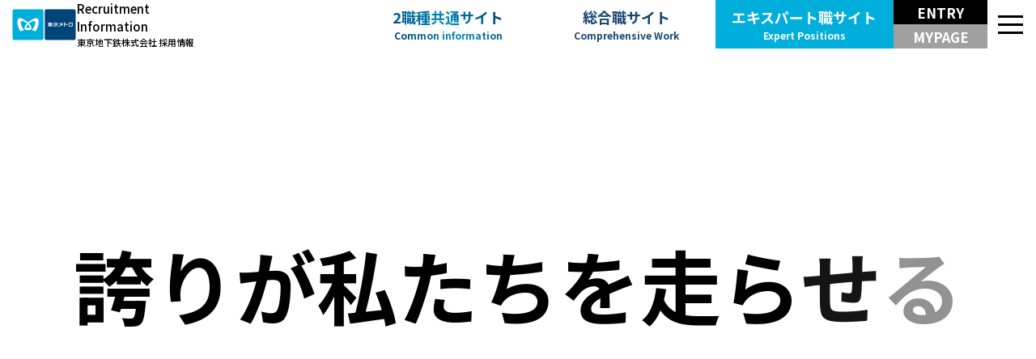

--- FILE ---
content_type: text/html
request_url: https://tokyometro-recruit.jp/tokyometro-expert/
body_size: 23979
content:
<!DOCTYPE html>
<html lang="ja" class="astro-LSCYQJGO">
  <head>
    <meta charset="UTF-8"><meta name="viewport" content="width=device-width"><link rel="icon" type="image/svg+xml" href="/favicon.svg"><title>東京地下鉄株式会社 新卒情報 エキスパート職サイト</title><meta name="description" content="その手で、東京を紡ぐ。東京メトロエキスパート職の新卒採用についてご紹介します。"><meta name="keywords" content="東京地下鉄株式会社,東京メトロ,新卒,採用,エキスパート職,募集要項,既卒,ダイバーシティ"><meta property="og:title" content="東京地下鉄株式会社 新卒情報 エキスパート職サイト"><meta property="og:description" content="その手で、東京を紡ぐ。東京メトロエキスパート職の新卒採用についてご紹介します。"><meta property="og:keywords" content="東京地下鉄株式会社,東京メトロ,新卒,採用,エキスパート職,募集要項,既卒,ダイバーシティ"><meta property="og:type" content="website"><meta property="og:site_name" content="東京地下鉄株式会社 新卒情報"><meta property="og:url"><meta property="og:image" content="https://tokyometro-recruit.jp/assets/common/ogp.jpg">
    <!-- Google Tag Manager -->
    <script type="text/javascript">
    (function(w,d,s,l,i){w[l]=w[l]||[];w[l].push({'gtm.start': new Date().getTime(),event:'gtm.js'});
      var f=d.getElementsByTagName(s)[0],
      j=d.createElement(s),
      dl=l!='dataLayer'?'&l='+l:'';
      j.async=true;
      j.src='https://www.googletagmanager.com/gtm.js?id='+i+dl;
      f.parentNode.insertBefore(j,f);
    })(window,document,'script','dataLayer','GTM-TNFHMHVP');
    </script>
    <!-- End Google Tag Manager -->
  <link rel="stylesheet" href="/_astro/index.93f4b7b2.css" />
<link rel="stylesheet" href="/_astro/index.af3f4012.css" />
<link rel="stylesheet" href="/_astro/index.993dbc0e.css" /><script type="module" src="/_astro/hoisted.76c2109e.js"></script></head>
  <body class="astro-LSCYQJGO">
    <!-- Google Tag Manager (noscript) -->
    <noscript><iframe src="https://www.googletagmanager.com/ns.html?id=GTM-TNFHMHVP" height="0" width="0" style="display:none;visibility:hidden" title="Google Tag Manager" class="astro-LSCYQJGO"></iframe></noscript>
    <!-- End Google Tag Manager (noscript) -->
    <style>astro-island,astro-slot{display:contents}</style><script>(self.Astro=self.Astro||{}).load=a=>{(async()=>await(await a())())()},window.dispatchEvent(new Event("astro:load"));var l;{const c={0:t=>t,1:t=>JSON.parse(t,o),2:t=>new RegExp(t),3:t=>new Date(t),4:t=>new Map(JSON.parse(t,o)),5:t=>new Set(JSON.parse(t,o)),6:t=>BigInt(t),7:t=>new URL(t),8:t=>new Uint8Array(JSON.parse(t)),9:t=>new Uint16Array(JSON.parse(t)),10:t=>new Uint32Array(JSON.parse(t))},o=(t,s)=>{if(t===""||!Array.isArray(s))return s;const[e,n]=s;return e in c?c[e](n):void 0};customElements.get("astro-island")||customElements.define("astro-island",(l=class extends HTMLElement{constructor(){super(...arguments);this.hydrate=()=>{if(!this.hydrator||this.parentElement&&this.parentElement.closest("astro-island[ssr]"))return;const s=this.querySelectorAll("astro-slot"),e={},n=this.querySelectorAll("template[data-astro-template]");for(const r of n){const i=r.closest(this.tagName);!i||!i.isSameNode(this)||(e[r.getAttribute("data-astro-template")||"default"]=r.innerHTML,r.remove())}for(const r of s){const i=r.closest(this.tagName);!i||!i.isSameNode(this)||(e[r.getAttribute("name")||"default"]=r.innerHTML)}const a=this.hasAttribute("props")?JSON.parse(this.getAttribute("props"),o):{};this.hydrator(this)(this.Component,a,e,{client:this.getAttribute("client")}),this.removeAttribute("ssr"),window.removeEventListener("astro:hydrate",this.hydrate),window.dispatchEvent(new CustomEvent("astro:hydrate"))}}connectedCallback(){!this.hasAttribute("await-children")||this.firstChild?this.childrenConnectedCallback():new MutationObserver((s,e)=>{e.disconnect(),this.childrenConnectedCallback()}).observe(this,{childList:!0})}async childrenConnectedCallback(){window.addEventListener("astro:hydrate",this.hydrate);let s=this.getAttribute("before-hydration-url");s&&await import(s),this.start()}start(){const s=JSON.parse(this.getAttribute("opts")),e=this.getAttribute("client");if(Astro[e]===void 0){window.addEventListener(`astro:${e}`,()=>this.start(),{once:!0});return}Astro[e](async()=>{const n=this.getAttribute("renderer-url"),[a,{default:r}]=await Promise.all([import(this.getAttribute("component-url")),n?import(n):()=>()=>{}]),i=this.getAttribute("component-export")||"default";if(!i.includes("."))this.Component=a[i];else{this.Component=a;for(const d of i.split("."))this.Component=this.Component[d]}return this.hydrator=r,this.hydrate},s,this)}attributeChangedCallback(){this.hydrator&&this.hydrate()}},l.observedAttributes=["props"],l))}</script><astro-island uid="2mhbvx" component-url="/_astro/HeaderCommon.068955e2.js" component-export="HeaderCommon" renderer-url="/_astro/client.502e3c6a.js" props="{&quot;type&quot;:[0,&quot;expert&quot;]}" ssr="" client="load" opts="{&quot;name&quot;:&quot;HeaderCommon&quot;,&quot;value&quot;:true}" await-children=""><header class="header fixed top-0 z-[2] h-[60px] w-full bg-white"><div class="headerInner flex items-center pl-[14px]"><h1 class="headerLogo"><a href="/" class="flex items-center gap-[8px] font-medium hover:opacity-80"><svg xmlns="http://www.w3.org/2000/svg" width="81" height="41" viewBox="0 0 81 41" fill="none"><g clip-path="url(#clip0_184_125)"><path d="M77.9353 0H42.806C41.8876 0 41.059 0.406726 40.5 1.05154C39.941 0.406726 39.1124 0 38.194 0H3.0647C1.37762 0 0 1.35906 0 3.04549V37.9545C0 39.631 1.37762 41 3.0647 41H38.194C39.1124 41 39.941 40.5933 40.5 39.9485C41.059 40.5834 41.8876 41 42.806 41H77.9353C79.6324 41 81 39.631 81 37.9545V3.04549C81 1.35906 79.6324 0 77.9353 0Z" fill="white"></path><path d="M39.7415 37.518C39.7415 38.6092 38.8531 39.4921 37.7549 39.4921H3.50414C2.40604 39.4921 1.51758 38.6092 1.51758 37.518V3.48192C1.51758 2.39071 2.40604 1.50781 3.50414 1.50781H37.7549C38.8531 1.50781 39.7415 2.39071 39.7415 3.48192V37.518Z" fill="#00AEDB"></path><path d="M20.6238 24.7408C19.5757 24.7408 18.6972 24.473 18.6972 23.5901C18.6972 22.7667 19.396 21.5267 20.6238 20.1874C21.8417 21.5267 22.5405 22.7766 22.5405 23.5901C22.5405 24.473 21.662 24.7408 20.6238 24.7408ZM20.6238 27.3002C23.7784 27.3002 25.0761 26.2487 25.0761 24.6714C25.0761 22.8064 23.1994 20.5347 21.8417 19.126C24.3973 16.8344 27.7016 15.148 29.0093 16.4475C30.5167 17.9455 29.0493 22.3798 25.4854 27.2903L30.1873 28.6196C34.1505 21.5763 34.989 14.6322 32.2338 12.7672C30.0875 11.3089 24.6868 14.2453 20.6139 17.9554C16.5409 14.2453 11.1402 11.3089 8.99394 12.7672C6.2387 14.6322 7.07725 21.5763 11.0504 28.6196L15.7523 27.2903C12.1984 22.3798 10.721 17.9455 12.2283 16.4475C13.5361 15.148 16.8404 16.8444 19.396 19.126C18.0383 20.5347 16.1616 22.8064 16.1616 24.6714C16.1616 26.2586 17.4593 27.3002 20.6139 27.3002H20.6238Z" fill="white"></path><path d="M79.4837 37.5081C79.4837 38.5993 78.5952 39.4822 77.4971 39.4822H43.2463C42.1482 39.4822 41.2598 38.5993 41.2598 37.5081V3.48192C41.2598 2.39071 42.1482 1.50781 43.2463 1.50781H77.4971C78.5952 1.50781 79.4837 2.39071 79.4837 3.48192V37.5081Z" fill="#004577"></path><path d="M48.4063 19.8403H49.714V19.4435H48.4063V19.8403ZM46.28 20.7926H47.5877V20.3561H46.28V20.7926ZM46.28 19.8403H47.5877V19.4435H46.28V19.8403ZM48.4063 20.7926H49.714V20.3561H48.4063V20.7926ZM47.5877 18.888V18.5209H45.082V17.9455H47.5877V17.5388H48.4063V17.9555H50.912V18.5308H48.4063V18.8979H50.283C50.4128 18.8979 50.4927 18.9872 50.4927 19.1062V21.1398C50.4927 21.2589 50.4028 21.3482 50.283 21.3482H49.4744C49.8238 21.7747 50.4527 22.2608 50.912 22.3799V23.0147C49.8438 22.8163 48.8156 22.0624 48.4063 21.2787V23.104H47.5877V21.2787C47.1784 22.0624 46.1502 22.8163 45.082 23.0147V22.3799C45.5412 22.2608 46.1602 21.7747 46.5096 21.3482H45.7109C45.5912 21.3482 45.5013 21.2589 45.5013 21.1398V19.1062C45.5013 18.9872 45.5812 18.8979 45.7109 18.8979H47.5877V18.888Z" fill="white"></path><path d="M66.3559 20.2074C67.4241 20.4058 68.7618 20.6836 69.6901 20.9316V20.1776C68.9514 19.9396 67.474 19.5626 66.3459 19.3344V17.7075H65.3477V22.9255H66.3559V20.2074Z" fill="white"></path><path d="M74.7214 21.9833H71.5768V18.6699H74.7314V21.9833M70.6484 22.4297C70.6484 22.5983 70.7782 22.7372 70.9579 22.7372H75.3403C75.52 22.7372 75.6598 22.5884 75.6598 22.4297V18.2235C75.6598 18.0549 75.52 17.916 75.3403 17.916H70.9579C70.7782 17.916 70.6484 18.0549 70.6484 18.2235V22.4297Z" fill="white"></path><path d="M57.7889 17.9458H55.2832V17.5391H54.4647V17.9458H51.959V18.5708H57.7889V17.9458Z" fill="white"></path><path d="M52.9772 21.4873C52.7876 21.8643 52.3483 22.2611 51.959 22.3801V23.015C52.9872 22.886 53.7159 22.1222 53.9156 21.4873H52.9772Z" fill="white"></path><path d="M56.7606 21.4873H55.8223C56.0219 22.1222 56.7507 22.886 57.7889 23.015V22.3801C57.4095 22.2809 56.9603 21.8841 56.7606 21.4873Z" fill="white"></path><path d="M53.3286 20.4851V19.6221H56.4132V20.4851H53.3286ZM57.0322 21.0803C57.152 21.0803 57.2418 20.991 57.2418 20.872V19.2352C57.2418 19.1161 57.1619 19.0269 57.0322 19.0269H52.7096C52.5799 19.0269 52.5 19.1062 52.5 19.2352V20.8621C52.5 20.9811 52.5799 21.0704 52.7096 21.0704H54.4666V22.4096H53.8676V23.0644H54.5065C54.9458 23.0644 55.2752 23.0644 55.2752 22.4096V21.0605H57.0222L57.0322 21.0803Z" fill="white"></path><path d="M62.1815 20.882C62.7904 21.2093 63.3195 21.5069 63.7188 21.7252V20.753C63.4093 20.5844 63.04 20.386 62.6207 20.1776C63.02 19.4237 63.2895 18.5805 63.4093 17.7075H62.3512C62.2414 18.4515 62.0317 19.136 61.7422 19.7312C60.8637 19.2947 59.9054 18.8583 59.1068 18.5309V19.3047C59.8056 19.5923 60.5942 20.0288 61.3429 20.4256C60.7739 21.3085 59.7956 22.0327 58.7773 22.2708V22.9553C60.2248 22.8065 61.3529 22.0426 62.1715 20.882" fill="white"></path></g><defs><clipPath id="clip0_184_125"><rect width="81" height="41" fill="white"></rect></clipPath></defs></svg><div class="w-[179px]"><p class="headerLogo_en text-[15px]">Recruitment Information</p><p class="headerLogo_jp block text-[11px]">東京地下鉄株式会社 採用情報</p></div></a></h1><nav class="mainNav ml-auto hidden w-full max-w-[660px] lg:block"><ul class="flex items-center"><li class="w-[calc(33.3%)]"><a href="/" class="navItem common textclip hover:textclip-unset flex h-[60px] w-full flex-col items-center justify-center bg-gradient-common text-[18px] font-bold text-transparent transition hover:bg-gradient-common hover:text-white">2職種共通サイト<span class="text-[12px]">Common information</span></a></li><li class="w-[calc(33.3%)]"><a href="/tokyometro-sogo" class="navItem sogo flex h-[60px] w-full flex-col items-center justify-center text-[18px] font-bold text-sogo hover:bg-sogo hover:text-white">総合職サイト<span class="text-[12px]">Comprehensive Work</span></a></li><li class="w-[calc(33.4%)]"><a href="/tokyometro-expert" class="navItem expert flex h-[60px] w-full flex-col items-center justify-center text-[18px] font-bold text-expert hover:bg-expert hover:text-white bg-expert text-white">エキスパート職サイト<span class="text-[12px]">Expert Positions</span></a></li></ul></nav><div class="tworow relative hidden h-[60px] w-[116px] lg:block"><button class="group peer w-full cursor-pointer" aria-expanded="false" aria-controls="sub-menu" aria-haspopup="tree" aria-label="エントリー・マイページボタン"><span class="entry flex h-[30px] items-center justify-center bg-black text-[17px] font-bold uppercase text-white group-hover:bg-expert">entry</span><span class="mypage flex h-[30px] items-center justify-center bg-mypage text-[17px] font-bold uppercase text-white group-hover:bg-expertHover">mypage</span></button><div id="sub_menu" aria-hidden="true" class="absolute right-0 top-[100%] hidden w-[261px] bg-white px-[15px] py-[16px] text-[18px] font-bold hover:block peer-hover:block"><ul><li><a href="https://job.axol.jp/bx/s/tokyometro_27/entry/agreement" class="mt-[12px] flex h-[50px] w-full items-center justify-center bg-black text-white hover:bg-expert" aria-label="2026年卒の方のプレエントリーページ">27卒 PRE ENTRY</a><a href="https://job.axol.jp/bx/s/tokyometro_27/mypage/login" class="mt-[12px] flex h-[50px] w-full items-center justify-center bg-mypage text-white hover:bg-expertHover" aria-label="2026年卒の方のマイページ">27卒 MY PAGE</a><a href="https://job.axol.jp/qd/s/tokyometro_26/entry/agreement" class="mt-[12px] flex h-[50px] w-full items-center justify-center bg-black text-white hover:bg-expert" aria-label="2026年卒の方のプレエントリーページ">26卒 PRE ENTRY</a><a href="https://job.axol.jp/qd/s/tokyometro_26/mypage/login" class="mt-[12px] flex h-[50px] w-full items-center justify-center bg-mypage text-white hover:bg-expertHover" aria-label="2026年卒の方のマイページ">26卒 MY PAGE</a></li></ul></div></div><button aria-haspopup="true" aria-expanded="false" class="group ml-auto lg:ml-0" aria-label="メニュー"><svg xmlns="http://www.w3.org/2000/svg" width="60" height="60" viewBox="0 0 60 60" fill="none"><rect width="60" height="60" fill="white"></rect><line x1="13" y1="40.5" x2="44" y2="40.5" stroke="black" stroke-width="3" class="transition group-hover:stroke-expert"></line><line x1="13" y1="30.5" x2="44" y2="30.5" stroke="black" stroke-width="3" class="transition group-hover:stroke-expert"></line><line x1="13" y1="20.5" x2="44" y2="20.5" stroke="black" stroke-width="3" class="transition group-hover:stroke-expert"></line></svg></button><div class="humbergerMenu fixed left-0 top-0 z-10 flex h-full w-full items-center justify-center bg-black/80 transition-all duration-300 invisible opacity-0"><div class="hidden-scrollbar flex h-full items-start overflow-y-scroll pb-[89px] pt-[26px] md:items-center md:pb-[145px] md:pt-[129px]"><button class="humbergerMenu_Close group fixed right-[20px] top-[20px] h-[30px] w-[30px] md:right-[49px] md:top-[35px] md:h-[55px] md:w-[55px]" aria-haspopup="true" aria-expanded="false" type="button"><svg xmlns="http://www.w3.org/2000/svg" width="55" height="55" viewBox="0 0 55 55" fill="none" class="h-full w-full"><path d="M50.9006 55L27.5 31.5994L4.09938 55L0 50.8152L23.3152 27.5L0 4.18478L4.18478 0L27.5 23.3152L50.9006 0L55 4.09938L31.5994 27.5L55 50.8152L50.9006 55Z" fill="white" class="fill-white transition group-hover:fill-expert"></path></svg></button><div class="humbergerMenu_Inner mt-0 flex flex-col items-start justify-center gap-[30px] pr-[10px] text-white md:mt-[135px] md:flex-row md:gap-[71px] md:pr-[24px] pt-0 md:pt-[135px]"><nav class=" w-full max-w-[322px] md:w-auto md:max-w-[597px] "><header class="mb-[54px] flex flex-col items-baseline gap-0 text-[19px] font-bold text-white md:mb-[60px] md:flex-row md:gap-[11px] md:text-[26px] "><span class="text-[12px] md:text-[15px]"></span></header><ul class="flex flex-col gap-[16px] md:gap-[20px]"><li class="hasNavChild flex min-h-[23px] w-full items-start gap-[23px] md:min-h-[60px]"><div class="imgWrapper mt-[12px] h-full min-w-[98px] md:mt-0 md:min-w-[142px]"><img src="" alt="" class=""/></div><div class="navChild flex max-w-[252px] flex-col flex-wrap md:flex-row  md:gap-x-[25px] lg:grid-cols-3 lg:gap-y-0"></div></li></ul></nav><div class="buttons flex h-auto w-full flex-col border-l-0 border-t-[1px] pl-0 md:h-[480px] md:w-[315px] md:border-l-[1px] md:border-t-0 md:pl-[44px]"><a href="/" class="buttonItem relative mt-[14px] flex h-[40px] items-center justify-center border-[1px] bg-white/10 text-center text-[16px] font-bold text-whiteSub after:absolute after:bottom-0 after:right-[16px] 
                  after:top-0 after:m-auto after:h-[16px] after:w-[8px] after:bg-[url(&#x27;/assets/common/icon/icon_arrow_right_white.svg&#x27;)] after:bg-contain after:bg-no-repeat after:content-[&#x27;&#x27;] hover:border-[1px] hover:border-expert hover:bg-expert/60
                   hover:text-white hover:after:bg-[url(&#x27;/assets/common/icon/icon_arrow_right_white.svg&#x27;)] md:h-[60px] md:text-[18px]">2職種共通サイト</a><a href="/tokyometro-sogo" class="buttonItem relative mt-[14px] flex h-[40px] items-center justify-center border-[1px] bg-white/10 text-center text-[16px] font-bold text-whiteSub after:absolute after:bottom-0 after:right-[16px] 
                  after:top-0 after:m-auto after:h-[16px] after:w-[8px] after:bg-[url(&#x27;/assets/common/icon/icon_arrow_right_white.svg&#x27;)] after:bg-contain after:bg-no-repeat after:content-[&#x27;&#x27;] hover:border-[1px] hover:border-expert hover:bg-expert/60
                   hover:text-white hover:after:bg-[url(&#x27;/assets/common/icon/icon_arrow_right_white.svg&#x27;)] md:h-[60px] md:text-[18px]">総合職サイト</a><a href="/tokyometro-expert" class="buttonItem relative mt-[14px] flex h-[40px] items-center justify-center border-[1px] bg-white/10 text-center text-[16px] font-bold text-whiteSub after:absolute after:bottom-0 after:right-[16px] 
                  after:top-0 after:m-auto after:h-[16px] after:w-[8px] after:bg-[url(&#x27;/assets/common/icon/icon_arrow_right_white.svg&#x27;)] after:bg-contain after:bg-no-repeat after:content-[&#x27;&#x27;] hover:border-[1px] hover:border-expert hover:bg-expert/60
                   hover:text-white hover:after:bg-[url(&#x27;/assets/common/icon/icon_arrow_right_white.svg&#x27;)] md:h-[60px] md:text-[18px]">エキスパート職サイト</a><a href="https://job.axol.jp/bx/s/tokyometro_27/entry/agreement" class="buttonItem white relative mt-[14px] flex h-[40px] items-center justify-center border-[1px] border-white  bg-white/[.85] text-center text-[16px] font-bold uppercase text-expert after:absolute after:bottom-0
                  after:right-[16px] after:top-0 after:m-auto after:h-[16px] after:w-[8px] after:bg-[url(&#x27;/assets/common/icon/icon_arrow_right_sky.svg&#x27;)] after:bg-contain after:bg-no-repeat after:content-[&#x27;&#x27;] hover:border-[1px] hover:border-expert
                hover:bg-expert hover:text-white hover:after:bg-[url(&#x27;/assets/common/icon/icon_arrow_right_white.svg&#x27;)] md:h-[60px] md:text-[18px]" aria-label="2026年卒の方のプレエントリーページ">27卒 PRE ENTRY</a><a href="https://job.axol.jp/bx/s/tokyometro_27/mypage/login" class="buttonItem white relative mt-[14px] flex h-[40px] items-center justify-center border-[1px] border-white  bg-white/[.85] text-center text-[16px] font-bold uppercase text-expert after:absolute after:bottom-0
                  after:right-[16px] after:top-0 after:m-auto after:h-[16px] after:w-[8px] after:bg-[url(&#x27;/assets/common/icon/icon_arrow_right_sky.svg&#x27;)] after:bg-contain after:bg-no-repeat after:content-[&#x27;&#x27;] hover:border-[1px] hover:border-expert
                hover:bg-expert hover:text-white hover:after:bg-[url(&#x27;/assets/common/icon/icon_arrow_right_white.svg&#x27;)] md:h-[60px] md:text-[18px]" aria-label="2026年卒の方のマイページ">27卒 MY PAGE</a><a href="https://job.axol.jp/qd/s/tokyometro_26/entry/agreement" class="buttonItem white relative mt-[14px] flex h-[40px] items-center justify-center border-[1px] border-white  bg-white/[.85] text-center text-[16px] font-bold uppercase text-expert after:absolute after:bottom-0
                  after:right-[16px] after:top-0 after:m-auto after:h-[16px] after:w-[8px] after:bg-[url(&#x27;/assets/common/icon/icon_arrow_right_sky.svg&#x27;)] after:bg-contain after:bg-no-repeat after:content-[&#x27;&#x27;] hover:border-[1px] hover:border-expert
                hover:bg-expert hover:text-white hover:after:bg-[url(&#x27;/assets/common/icon/icon_arrow_right_white.svg&#x27;)] md:h-[60px] md:text-[18px]" aria-label="2026年卒の方のプレエントリーページ">26卒 PRE ENTRY</a><a href="https://job.axol.jp/qd/s/tokyometro_26/mypage/login" class="buttonItem white relative mt-[14px] flex h-[40px] items-center justify-center border-[1px] border-white  bg-white/[.85] text-center text-[16px] font-bold uppercase text-expert after:absolute after:bottom-0
                  after:right-[16px] after:top-0 after:m-auto after:h-[16px] after:w-[8px] after:bg-[url(&#x27;/assets/common/icon/icon_arrow_right_sky.svg&#x27;)] after:bg-contain after:bg-no-repeat after:content-[&#x27;&#x27;] hover:border-[1px] hover:border-expert
                hover:bg-expert hover:text-white hover:after:bg-[url(&#x27;/assets/common/icon/icon_arrow_right_white.svg&#x27;)] md:h-[60px] md:text-[18px]" aria-label="2026年卒の方のマイページ">26卒 MY PAGE</a><a href="https://job.axol.jp/qd/c/tokyometro/entry_4927220209/agreement" class="buttonItem white relative mt-[14px] flex h-[40px] items-center justify-center border-[1px] border-white  bg-white/[.85] text-center text-[16px] font-bold uppercase text-expert after:absolute after:bottom-0
                  after:right-[16px] after:top-0 after:m-auto after:h-[16px] after:w-[8px] after:bg-[url(&#x27;/assets/common/icon/icon_arrow_right_sky.svg&#x27;)] after:bg-contain after:bg-no-repeat after:content-[&#x27;&#x27;] hover:border-[1px] hover:border-expert
                hover:bg-expert hover:text-white hover:after:bg-[url(&#x27;/assets/common/icon/icon_arrow_right_white.svg&#x27;)] md:h-[60px] md:text-[18px]" aria-label="2026年卒の方のマイページ"><p class="leading-[18px] md:leading-6">2026年4月入社 社会人採用</p></a></div></div></div></div></div></header></astro-island>
    <main class="astro-LSCYQJGO">
      <script>(self.Astro=self.Astro||{}).visible=(s,c,n)=>{const r=async()=>{await(await s())()};let i=new IntersectionObserver(e=>{for(const t of e)if(t.isIntersecting){i.disconnect(),r();break}});for(let e=0;e<n.children.length;e++){const t=n.children[e];i.observe(t)}},window.dispatchEvent(new Event("astro:visible"));</script><astro-island uid="Z1FaeMo" component-url="/_astro/MainVisualForExpert.cec533c0.js" component-export="MainVisualForExpert" renderer-url="/_astro/client.502e3c6a.js" props="{}" ssr="" client="load" opts="{&quot;name&quot;:&quot;MainVisualForExpert&quot;,&quot;value&quot;:true}" await-children=""><div class="relative h-[530px] w-full overflow-hidden md:h-[704px]"><div class="absolute left-1/2 top-1/2 ml-[25px] w-full -translate-x-1/2 -translate-y-1/2 text-center text-[70px] font-extrabold leading-[1] md:ml-[50px] md:w-[900px] md:text-[180px]"><p><span class="text-stagger01 opacity-0">そ</span><span class="text-stagger01 opacity-0">の</span><span class="text-stagger01 opacity-0">手</span><span class="text-stagger01 opacity-0">で、</span></p><p class="text-stagger01 text-center opacity-0"><span class="text-stagger01 opacity-0">紡</span><span class="text-stagger01 opacity-0">ぐ。</span></p></div><div class="absolute left-1/2 top-1/2 w-full -translate-x-1/2 -translate-y-1/2 text-[30px] font-bold leading-[1] md:text-[100px]"><p class="text-center"><span class="text-stagger02 opacity-0">誇</span><span class="text-stagger02 opacity-0">り</span><span class="text-stagger02 opacity-0">が</span><span class="text-stagger02 opacity-0">私</span><span class="text-stagger02 opacity-0">た</span><span class="text-stagger02 opacity-0">ち</span><span class="text-stagger02 opacity-0">を</span><span class="text-stagger02 opacity-0">走</span><span class="text-stagger02 opacity-0">ら</span><span class="text-stagger02 opacity-0">せ</span><span class="text-stagger02 opacity-0">る</span></p></div><div class="swiper slide-show swiper-zoom-container h-full w-full opacity-0"><div class="swiper-wrapper"><div class="swiper-slide"><picture><source srcSet="/assets/expert/top/kv_expert_top_sp01.png" media="(max-width: 768px)"/><img class="slide-image-first absolute left-0 top-0 h-full w-full animate-zoom-up-first object-cover object-top  md:object-center" src="/assets/expert/top/kv_expert_top01.png" alt=""/></picture></div><div class="swiper-slide"><picture><source srcSet="/assets/expert/top/kv_expert_top_sp02.png" media="(max-width: 768px)"/><img class="slide-image absolute left-0 top-0 h-full w-full object-cover object-top  md:object-center" src="/assets/expert/top/kv_expert_top02.png" alt=""/></picture></div><div class="swiper-slide"><picture><source srcSet="/assets/expert/top/kv_expert_top_sp03.png" media="(max-width: 768px)"/><img class="slide-image absolute left-0 top-0 h-full w-full object-cover object-top  md:object-center" src="/assets/expert/top/kv_expert_top03.png" alt=""/></picture></div><div class="swiper-slide"><picture><source srcSet="/assets/expert/top/kv_expert_top_sp04.png" media="(max-width: 768px)"/><img class="slide-image absolute left-0 top-0 h-full w-full object-cover object-top  md:object-center" src="/assets/expert/top/kv_expert_top04.png" alt=""/></picture></div></div><div class="cover-black w-full h-full top-0 bg-black/20 absolute z-[1]"></div></div><div class="absolute left-[20px] top-[18px]"><p class="text-[20px] font-bold text-white">エキスパート職サイト</p><p class="text-[13px] font-bold text-white">Expert Positions</p></div><div class="lead-text absolute bottom-[47px] left-[12px] z-[1] flex h-[287px] w-[330px] flex-col items-center justify-end opacity-0 md:left-[calc(34_/_1200_*_100vw)] md:top-[250px] md:h-[375px] md:w-[91vw] lg:left-[calc(134_/_1200_*_100vw)] lg:w-[80vw] lg:items-baseline"><div class="text palt flex items-center"><svg xmlns="http://www.w3.org/2000/svg" width="83" height="80" viewBox="0 0 180 188" fill="none" class="md:h-[140px] md:w-[126px]"><path d="M179.085 79.6628C122.058 79.6628 94.8449 114.491 94.8449 134.507C94.8449 154.523 116.255 157.125 147.07 157.325C143.068 165.932 138.866 176.941 136.064 187.549C104.449 184.747 60.2285 180.143 60.2285 138.51C60.2285 122.897 68.6325 106.284 82.2389 93.4738C54.0256 97.2769 22.8108 106.484 7.80369 111.288L0 75.0591C15.6074 74.4586 33.4158 73.0575 48.8231 71.2561C65.8312 58.0455 76.036 48.638 86.0407 34.6268C81.0384 35.0271 58.6278 37.429 54.0256 37.8293C47.8226 38.2296 43.6206 38.4298 39.6188 38.4298L37.6178 7.40498C42.4201 7.60514 50.2238 8.00546 60.8288 8.00546C66.6315 8.00546 112.053 8.00546 139.666 0.199219L152.072 18.6139C130.662 34.4266 109.252 53.2417 97.6462 64.4506C131.262 58.4458 147.67 55.2433 175.683 48.8381L179.085 79.6628Z" fill="white"></path></svg><svg xmlns="http://www.w3.org/2000/svg" width="80" height="75" viewBox="0 0 181 170" fill="none" class="md:h-[140px] md:w-[135px]"><path d="M92.5611 141.121C135.982 133.114 148.788 99.4875 148.788 78.6709C148.788 62.4579 140.184 32.6341 102.566 29.6317C96.3628 102.89 66.1486 157.534 44.9385 157.534C29.3311 157.534 0.317383 131.113 0.317383 94.0832C0.317383 51.0488 39.536 0.808594 98.3638 0.808594C142.185 0.808594 180.403 30.6325 180.403 78.4707C180.403 87.6781 179.602 113.299 156.791 140.32C144.586 154.532 130.379 161.937 113.371 169.343C106.768 157.734 102.366 151.729 92.5611 141.121ZM29.9314 91.6813C29.9314 107.094 38.5355 118.703 42.7375 118.703C47.5397 118.703 51.3415 109.696 53.5426 104.492C62.1466 84.6757 68.7498 61.6573 68.9499 35.6365C45.7389 44.2433 29.9314 73.6669 29.9314 91.6813Z" fill="white"></path></svg><svg xmlns="http://www.w3.org/2000/svg" width="83" height="83" viewBox="0 0 187 187" fill="none" class="md:h-[145px] md:w-[140px]"><path d="M111.737 57.2458H173.566V84.8679H111.737V98.6789H186.773V126.902H111.737V156.926C111.737 181.946 99.9316 185.548 64.5148 186.149C62.1136 170.336 56.511 161.529 51.5086 154.724C59.1122 156.325 70.1174 156.926 70.9178 156.926C79.1217 156.926 79.5219 152.922 79.5219 147.118V126.902H0.68457V98.6789H79.5219V84.8679H13.8908V57.2458H79.5219V44.6357C59.9126 46.0368 37.7021 46.4371 26.2967 46.4371C25.2962 39.8319 22.8951 29.4235 15.0914 19.0152C43.3047 19.8159 97.7305 21.0168 147.754 0L167.964 24.2194C168.764 25.2202 169.164 26.221 169.164 26.8215C169.164 28.2226 167.964 30.4243 165.563 30.4243C163.362 30.4243 160.76 29.0232 159.56 28.2226C147.354 32.8263 134.748 37.0296 111.737 40.8327V57.2458Z" fill="white"></path></svg><svg xmlns="http://www.w3.org/2000/svg" width="80" height="81" viewBox="0 0 181 182" fill="none" class="md:h-[140px] md:w-[135px]"><path d="M175.307 33.83C125.884 33.0294 83.0632 77.4649 83.0632 109.891C83.0632 133.109 112.477 144.519 139.69 145.119C135.288 153.526 128.085 170.539 124.683 181.548C108.475 177.145 51.0481 161.132 51.0481 113.294C51.0481 76.264 79.6616 49.6427 87.8655 44.4385C48.6469 47.6411 24.4355 52.6451 5.02629 57.0486L0.424072 19.4185C31.0386 19.4185 48.4468 19.4185 89.4662 14.8148C118.48 11.6123 150.895 6.20793 169.704 0.203125L175.307 33.83ZM142.091 62.2528C148.094 67.4569 156.698 77.4649 160.7 83.6699C155.097 87.6731 152.296 89.8749 145.293 95.6795C137.689 84.6707 135.688 82.0686 127.484 73.0614L142.091 62.2528ZM163.101 48.0414C168.704 53.0454 176.908 62.8532 180.91 69.0582C175.907 72.8613 172.506 75.8637 166.303 81.4681C158.899 70.4593 156.698 67.8572 148.494 58.85L163.101 48.0414Z" fill="white"></path></svg><svg xmlns="http://www.w3.org/2000/svg" width="28" height="25" viewBox="0 0 64 56" fill="none" class="self-end md:h-[56px] md:w-[62px]"><path d="M40.9573 55.9443C32.1532 45.536 19.5472 33.126 0.338135 21.5167L19.7473 0.0996094C40.5572 12.5095 56.7649 27.3214 63.5681 33.7265L40.9573 55.9443Z" fill="white"></path></svg></div><div class="flex flex-col lg:flex-row lg:self-end"><div class="text palt flex items-baseline justify-center"><svg xmlns="http://www.w3.org/2000/svg" width="86" height="84" viewBox="0 0 195 189" fill="none" class="md:h-[145px] md:w-[140px]"><path d="M83.1568 27.2707C84.5575 27.8712 86.3583 28.4716 86.3583 30.0729C86.3583 31.474 85.1577 32.0745 80.3555 33.4756C67.7495 56.0937 65.1483 60.6974 50.7414 84.1161C53.1426 84.1161 64.3479 83.3155 66.5489 83.3155C64.9482 78.7118 63.9477 75.9096 62.3469 71.7062L81.9562 63.0993C84.1573 67.9032 92.3612 85.5173 96.5631 104.532C89.7599 106.134 78.5546 110.938 74.5527 112.939C73.1521 106.934 72.7519 105.533 72.1516 103.131L60.7462 104.532V186.398H33.9335V124.148C32.7329 124.749 31.7325 125.149 30.5319 125.749C29.9316 129.953 29.9316 131.354 28.5309 143.364C27.9307 149.569 26.53 158.976 24.529 166.782C17.9259 164.18 6.72062 161.778 1.31806 161.378C7.12081 144.965 8.32138 134.757 9.32185 115.942L30.5319 119.945C31.3323 120.145 32.7329 120.345 33.9335 120.745V107.335C30.5319 107.735 16.1251 109.136 13.1236 109.336C11.723 112.739 10.3223 114.14 8.92165 114.14C6.32042 114.14 5.92024 110.537 5.72014 109.336L2.71872 85.9176C7.1208 85.9176 10.9226 86.1177 22.328 85.7174C24.329 82.715 28.3308 76.1098 29.7315 73.908C20.327 63.0993 6.12033 52.0905 0.717773 47.687L14.5243 28.4716C16.5253 30.0729 20.127 32.8752 20.9273 33.4756C28.1307 17.4628 30.9321 8.25546 33.1331 0.449219L57.1445 7.25467C58.5452 7.65499 60.5461 8.45563 60.5461 10.2571C60.5461 12.659 56.3441 13.4596 54.1431 13.4596C51.3417 18.864 41.1369 43.2835 38.7358 48.0873C40.1364 49.2883 41.7372 50.6894 42.7377 51.6902C43.3379 50.6894 54.7433 30.4732 58.9453 18.4636L83.1568 27.2707ZM85.758 113.74C86.1582 121.946 87.1587 135.157 90.7604 147.967C76.1535 152.971 74.5527 153.572 68.1497 156.774C66.9491 151.97 64.7481 142.163 64.548 118.344L85.758 113.74ZM182.804 76.1097C182.804 99.9288 182.804 163.58 173.199 176.59C164.595 188.6 145.786 187.799 134.581 187.199C134.181 183.396 132.98 171.986 127.178 158.175C135.382 158.976 141.985 159.176 143.185 159.176C150.389 159.176 152.189 155.974 152.99 147.967C154.591 132.755 155.591 111.538 155.591 101.73H136.582C132.38 131.954 122.575 163.98 89.7599 188.4C81.9562 179.392 72.1516 173.187 67.3493 170.385C89.5598 153.372 100.765 140.761 106.168 119.544C110.77 101.73 110.97 94.9248 111.57 59.2963H80.3555V33.876H120.975V2.25066L149.588 4.45242C151.389 4.65258 153.99 4.65257 153.99 7.05449C153.99 8.65578 151.589 10.0569 149.588 11.0577V33.876H194.209V59.2963H138.983C138.983 63.0993 138.783 73.1073 138.583 76.1097H182.804Z" fill="white"></path></svg><svg xmlns="http://www.w3.org/2000/svg" width="75" height="86" viewBox="0 0 170 194" fill="none" class="md:h-[140px] md:w-[135px]"><path d="M125.74 22.6621C127.141 23.6629 127.941 24.4636 127.941 25.8647C127.941 27.466 126.34 27.8663 125.34 27.8663C124.539 27.8663 123.339 27.466 122.138 27.2658C117.936 30.8687 85.3209 56.4892 78.7178 62.0937C69.3133 70.1001 58.108 79.5076 50.9046 86.3131C44.5016 92.1177 43.7012 92.7182 43.7012 94.3195C43.7012 96.3211 44.5016 96.9215 52.3053 101.525C53.1056 101.926 71.3143 113.935 89.3228 127.746C112.134 145.16 121.738 155.568 130.943 167.178C122.739 174.183 116.536 181.189 107.732 193.999C98.9273 180.989 66.1118 146.161 6.88377 107.93C5.08292 106.729 0.0805664 103.127 0.0805664 96.1209C0.0805664 91.1169 0.880927 88.715 21.2906 72.7022C48.7036 51.0849 74.7159 27.2658 97.5267 0.644531L125.74 22.6621ZM126.54 43.4788C133.344 49.6838 139.547 55.4884 148.351 66.4972C140.147 73.1025 135.545 78.3067 133.344 81.1089C128.942 75.1041 122.739 67.2979 111.733 57.6902L126.54 43.4788ZM147.35 24.2634C154.354 30.4684 160.356 36.273 169.161 47.2818C160.957 53.8871 156.555 59.2914 154.154 61.8935C149.751 55.8887 143.549 48.0825 132.543 38.4748L147.35 24.2634Z" fill="white"></path></svg><svg xmlns="http://www.w3.org/2000/svg" width="25" height="25" viewBox="0 0 57 57" fill="none" class="md:h-[45px] md:w-[45px]"><path d="M56.726 28.5722C56.726 44.3848 43.9199 56.9949 28.5126 56.9949C13.1053 56.9949 0.299316 44.3848 0.299316 28.5722C0.299316 12.7595 12.9052 0.349609 28.5126 0.349609C44.12 0.349609 56.726 13.1598 56.726 28.5722ZM12.7052 28.5722C12.7052 37.3792 19.7085 44.3848 28.5126 44.3848C37.3168 44.3848 44.3202 37.1791 44.3202 28.5722C44.3202 19.9653 37.5169 12.7595 28.5126 12.7595C19.5084 12.7595 12.7052 19.9653 12.7052 28.5722Z" fill="white"></path></svg></div><div class="text palt mr-[20px] mt-[18px] flex items-baseline self-end lg:self-center"><svg xmlns="http://www.w3.org/2000/svg" width="242" height="24" viewBox="0 0 242 24" fill="none" class="md:h-[38px] md:w-[395px]"><path d="M9.8139 5.07248V7.17283H0.5V5.07248H9.8139ZM3.93561 22.2355V23.2612H1.25538V14.7805H9.27785V23.0414H6.62197V22.2355H3.9417H3.93561ZM8.83924 1.82427V3.87577H1.69394V1.82427H8.83924ZM8.86363 8.22911V10.4272H1.69394V8.22911H8.86363ZM8.86363 11.4834V13.657H1.69394V11.4834H8.86363ZM6.62197 19.8665V17.1556H3.9417V19.8665H6.62197ZM18.6953 5.56704C19.9867 7.71624 21.741 8.79693 23.136 9.45634C22.4294 10.0425 21.7959 10.7752 21.3573 11.5811C20.7238 11.2636 19.9928 10.9217 18.7745 9.72499V11.1904H13.1886V9.84711C12.0677 10.9217 11.5073 11.2392 10.9226 11.5811C10.3134 10.5065 9.33877 9.79826 8.97328 9.50519C10.7764 8.72367 12.2931 7.30716 13.219 5.56704H10.3195V3.22246H14.1266C14.3947 2.0746 14.4434 1.5373 14.4922 1L17.4404 1.2198C17.6597 1.24423 17.9765 1.26865 17.9765 1.48845C17.9765 1.83037 17.5135 1.92806 17.2455 2.00133C17.1968 2.31882 17.148 2.53863 17.0018 3.22246H22.7339V5.56704H18.7075H18.6953ZM21.4974 15.91C21.1806 18.7675 20.2059 21.4601 19.3044 22.3393C18.3054 23.3162 17.1846 23.365 15.0099 23.4139C14.7663 22.0706 14.6444 21.631 13.9622 20.4343C14.6444 20.6053 15.5947 20.7274 16.3013 20.7274C16.7155 20.7274 17.5927 20.7274 18.007 18.2607H13.9318C13.5663 18.8957 13.2495 19.4574 12.8596 20.068C12.4698 19.8482 11.5439 19.3597 10.3256 19.0911C11.3489 17.6257 11.9825 16.4779 12.6647 14.6889H9.76516V12.3443H22.74V14.6889H15.6191C15.4729 15.0552 15.3023 15.4704 15.1074 15.91H21.4974ZM17.9826 8.8702C17.6414 8.47944 16.9105 7.60022 16.0333 5.91506C15.3754 7.356 14.4251 8.47944 14.1084 8.8702H17.9887H17.9826Z" fill="white"></path><path d="M28.7155 2.03843C29.1054 2.13612 29.3734 2.18496 29.3734 2.45361C29.3734 2.74668 29.0567 2.81995 28.813 2.8688C27.7653 5.9949 27.7652 8.66307 27.7652 9.20037C27.7652 10.5192 27.9114 11.1786 28.0333 11.838C28.4962 10.7634 28.9348 9.83536 29.6171 8.63255C30.4211 9.41407 30.7866 9.75599 31.7369 10.391C30.4699 12.3448 29.5196 14.5001 29.1785 16.7958L26.2546 17.1377C25.1825 14.3535 24.5977 11.3923 24.5977 8.3883C24.5977 6.36122 24.8413 4.76765 25.3774 2.25212C25.4992 1.71482 25.5236 1.59271 25.5479 1.29964L28.7216 2.03232L28.7155 2.03843ZM39.9848 1.20806C40.3502 1.23248 40.5695 1.2569 40.5695 1.54997C40.5695 1.81862 40.3259 1.86746 40.1553 1.91631C40.1797 2.72226 40.4233 6.24522 40.4721 6.9779C40.5208 7.66173 40.5695 8.76076 40.5695 9.98189C40.5695 13.0591 40.399 19.4701 33.0831 23.4998C32.0841 22.2054 31.4018 21.6437 30.4272 21.0576C35.1603 18.8839 37.1339 15.361 37.1339 9.85977C37.1339 8.00365 36.8659 3.50378 36.2568 1.08594L39.9909 1.20806H39.9848Z" fill="white"></path><path d="M53.4162 2.06305C53.6842 2.13632 53.8791 2.20958 53.8791 2.40496C53.8791 2.57592 53.7573 2.77131 53.2456 2.82015C53.0263 3.87033 52.7827 5.09146 52.539 6.07447C55.3411 5.90351 58.3929 6.61176 58.3929 12.7968C58.3929 15.4589 57.7107 17.9072 56.8822 19.5436C55.6396 21.937 54.1532 22.572 52.1979 22.572C51.1501 22.572 50.4679 22.401 49.9806 22.3033C50.0293 20.6426 49.9562 19.8122 49.6882 18.7315C50.3217 19.0001 50.9309 19.2444 51.9055 19.2444C52.9532 19.2444 53.6842 19.1711 54.4639 17.315C55.2436 15.4589 55.268 13.0594 55.268 12.5465C55.268 11.5207 55.268 9.0235 52.9289 9.0235C52.6365 9.0235 52.5634 9.04793 51.7349 9.14562C50.7847 12.4732 49.3958 17.26 45.5643 22.3461C44.6627 21.7355 43.42 21.0761 42.4941 20.7586C45.345 17.3822 47.1298 14.0363 48.3724 9.78061C47.2029 10.0493 46.4963 10.2202 44.151 11.0994L43.1033 7.69858C44.0779 7.55204 48.2993 6.6484 49.1765 6.52629C49.7126 3.86422 49.8588 1.92872 49.9319 0.976241L53.4223 2.05083L53.4162 2.06305ZM59.465 4.84723C61.1707 6.45912 64.5392 10.1286 64.5392 12.7174C64.5392 14.6468 62.4437 15.3551 60.8051 15.8985C60.3909 14.9704 59.6356 13.7493 59.2214 13.1387C60.5615 12.7724 61.0001 12.6503 61.0001 11.8932C61.0001 10.6232 58.9777 7.95501 57.1685 6.17216L59.4589 4.85334L59.465 4.84723ZM60.9026 1.98978C62.1697 3.28418 62.7301 4.0657 62.9981 4.45647C62.2915 4.9205 61.926 5.21357 61.4387 5.62875C60.5615 4.43204 59.9767 3.74821 59.3188 3.08879L60.9026 1.98978ZM63.2417 0.5C63.5585 0.817494 64.5819 1.7944 65.3859 3.01553C64.7037 3.47956 64.5819 3.57726 63.6316 4.26109C62.925 3.01554 62.3646 2.3317 61.6092 1.57459L63.2417 0.5Z" fill="white"></path><path d="M72.7881 23.3363H69.9373V15.5882C68.9627 17.8351 67.7444 19.5264 67.3301 20.0881C66.4773 19.2089 65.259 18.4762 64.8936 18.2564C67.5494 15.399 69.0662 12.4133 69.8459 10.0931H65.6489V7.33339H69.9434V4.89112C68.4327 5.20862 67.4824 5.33073 66.6479 5.42842C66.5261 5.15977 65.9169 3.98748 65.7707 3.76767C65.5758 3.45018 65.4296 3.25481 65.259 3.05943C69.1149 2.57097 71.6003 1.9604 74.4024 0.714844L76.3273 2.83962C76.4491 2.98616 76.4735 3.13269 76.4735 3.23038C76.4735 3.30365 76.4247 3.42576 76.2785 3.42576C76.0592 3.42576 75.8399 3.3525 75.6937 3.27923C75.0359 3.52346 74.2074 3.84095 72.7942 4.23171V7.33339H76.5527V10.0931H72.9891C73.7445 11.3631 74.8897 12.8529 76.6745 14.4953C75.7242 15.399 75.4318 15.7897 74.8714 16.6934C73.7018 15.2036 73.044 14.1046 72.8003 13.6405V23.3485L72.7881 23.3363ZM82.7416 1.89934C82.9122 1.92377 83.0827 2.09472 83.0827 2.24126C83.0827 2.46106 82.9122 2.53434 82.4492 2.7053C81.6939 6.30153 80.6705 12.0408 79.7933 15.5882C79.6715 16.1255 79.0867 18.3968 78.9649 18.867C81.572 18.5006 83.1376 18.1587 84.429 17.8901C83.6736 15.7897 82.8452 13.7077 81.7974 11.7539L84.7213 10.8258C86.3295 13.7321 88.358 19.3554 88.8453 21.9503C88.1143 22.1457 86.7985 22.5853 85.7508 23.0249C85.434 21.3642 85.2879 20.8025 85.1904 20.3873C82.7782 20.9246 80.8228 21.2909 75.4075 22.3167C75.2856 22.6342 75.0664 22.9517 74.8471 22.9517C74.6278 22.9517 74.4572 22.6586 74.4085 22.3167L73.9211 19.5325C74.9932 19.4104 75.5049 19.3615 76.1872 19.2639C76.6745 17.4566 78.8187 7.72415 79.4583 1.22161L82.7538 1.90546L82.7416 1.89934Z" fill="white"></path><path d="M100.334 1.84429C100.675 1.91755 100.797 2.01524 100.797 2.1862C100.797 2.23505 100.797 2.5037 100.309 2.55254C100.187 2.99215 99.7245 4.94596 99.6271 5.33673C102.039 4.94596 103.117 4.50636 104.116 4.09117L104.506 7.34548C103.215 7.73625 101.924 8.07816 98.7743 8.54219C96.4351 16.5345 93.2371 21.6205 92.2868 23.0859C91.2878 22.4509 90.8736 22.2799 89.168 21.4984C90.4837 19.8865 93.5843 15.1913 95.363 9.03065C93.8767 9.17719 92.829 9.17719 90.5325 9.22604L90.2645 5.80075C90.8736 5.8496 91.6289 5.89844 92.6523 5.89844C93.1153 5.89844 94.4798 5.89844 96.1427 5.75191C96.5326 3.55387 96.6788 2.22895 96.7763 1.00781L100.34 1.83818L100.334 1.84429ZM102.307 16.4612C101.869 16.9741 101.479 17.5847 101.479 18.2685C101.479 19.5629 104.452 19.5629 105.578 19.5629C107.406 19.5629 109.118 19.2943 110.872 18.757C110.799 19.1722 110.75 19.7095 110.75 20.4177C110.75 21.1992 110.823 21.7121 110.896 22.1273C108.703 22.4936 106.943 22.5669 105.798 22.5669C103.507 22.5669 98.5306 22.3715 98.5306 18.7264C98.5306 17.7251 98.823 16.8948 99.6027 15.4477L102.307 16.449V16.4612ZM101.26 9.88544C103.672 9.44583 106.114 9.44583 106.724 9.44583C108.819 9.44583 109.818 9.61679 110.336 9.71448C110.214 10.6914 110.141 11.4973 110.117 12.9444C109.337 12.7734 108.387 12.5536 106.529 12.5536C104.579 12.5536 102.088 12.8711 101.26 12.9688V9.89155V9.88544Z" fill="white"></path><path d="M123.036 1.67609C123.353 1.74936 123.524 1.84705 123.524 2.04244C123.524 2.28666 123.231 2.35993 122.963 2.38435C122.842 2.77511 122.281 4.53355 122.159 4.87546C122.817 4.80219 127.209 4.19162 130.499 2.89722C130.523 3.45895 130.547 4.387 131.132 5.97447C127.008 7.46426 122.939 7.87944 121.081 8.07482C120.959 8.41674 120.521 9.61346 119.473 12.1839C122.348 10.6697 124.425 10.2545 126.302 10.2545C132.545 10.2545 132.935 14.7544 132.935 15.8779C132.935 22.649 123.274 23.0154 120.301 23.0154C119.107 23.0154 118.352 22.9665 117.743 22.8933C117.646 21.9408 117.353 20.8418 116.963 19.7916C117.743 19.8649 119.034 20.0114 120.649 20.0114C123.798 20.0114 129.5 19.4497 129.5 15.7802C129.5 13.7775 128.038 12.9716 126.107 12.9716C123.28 12.9716 119.814 14.5102 117.256 17.2516L114.332 15.7619C115.842 13.4905 116.866 11.0178 117.798 8.28241C116.311 8.35568 114.234 8.28242 112.724 8.16031L112.699 4.75945C114.307 5.12579 116.506 5.22348 118.724 5.22348C119.43 2.58583 119.577 1.55398 119.674 0.796875L123.043 1.67609H123.036Z" fill="white"></path><path d="M145.472 1.35301C145.642 1.40186 145.959 1.45071 145.959 1.74378C145.959 1.96358 145.691 2.11012 145.374 2.13454C145.106 2.72068 144.936 3.06261 144.643 3.64875C148.109 3.1603 149.352 2.72069 150.156 2.42762L150.181 5.55371C147.866 5.9689 145.423 6.38408 143.06 6.60389C142.767 7.14119 142.207 8.04482 141.793 8.7775C142.816 8.21578 143.888 8.21577 144.107 8.21577C144.497 8.21577 146.715 8.26463 147.793 10.4627C149.523 9.68115 151.941 8.58211 152.964 8.04482L154.183 11.3724C152.039 12.0318 150.181 12.6424 148.426 13.3751C148.499 14.3275 148.524 15.1823 148.524 15.8173C148.524 16.8919 148.475 17.6246 148.451 18.2352C148.28 18.2352 146.306 18.1619 145.179 18.2352C145.301 16.9896 145.301 16.7698 145.301 14.8587C142.645 16.2997 141.64 17.3743 141.64 18.4306C141.64 19.4868 142.883 19.9203 145.764 19.9203C146.641 19.9203 149.498 19.9203 153.421 18.8213C153.105 20.0913 153.031 21.2392 153.031 22.1733C150.01 22.8327 146.983 22.8327 146.252 22.8327C144.887 22.8327 138.497 22.8327 138.497 18.6504C138.497 15.2495 143.523 12.6119 145.009 11.8303C144.79 11.2442 144.302 10.5115 143.011 10.5115C141.11 10.5115 139.301 11.9525 136.986 15.7685L134.087 14.0589C135.135 12.9843 137.626 9.90095 139.454 6.87254C138.26 6.92138 137.529 6.9458 135.549 6.92138V3.86855C136.109 3.9174 137.571 4.06393 139.478 4.06393C140.355 4.06393 140.721 4.03951 140.964 4.01508C141.11 3.72201 141.914 2.11012 142.353 0.6875L145.472 1.34691V1.35301Z" fill="white"></path><path d="M172.56 23.022C170.855 23.022 168.168 22.68 166.512 22.1916C163.417 21.2635 161.584 19.383 160.779 18.4C160 20.2072 158.757 22.0206 157.338 23.3394C156.582 22.5823 155.973 22.1183 154.804 21.581C158.513 18.1313 159.318 13.9306 159.464 11.5799L162.686 12.2882C162.857 12.337 163.076 12.3859 163.076 12.5813C163.076 12.8743 162.613 12.972 162.442 13.0209C162.248 13.8512 162.126 14.3641 161.931 15.0968C162.978 16.9041 164.148 17.7833 165.05 18.3267V10.774H155.535V7.94096H165.05V5.9383H157.661V3.20297H165.05V0.882812L168.345 1.02935C168.54 1.02935 168.881 1.05378 168.881 1.298C168.881 1.56665 168.564 1.68876 168.126 1.85972V3.20297H175.466V5.9383H168.126V7.94096H177.568V10.774H168.126V13.0941H176.002V16.0248H168.126V19.5478C169.49 19.8897 170.538 19.9874 172.42 19.9874C173.834 19.9874 175.813 19.9142 177.641 19.7188C177.105 21.0132 176.837 21.868 176.739 23.022H172.567H172.56Z" fill="white"></path><path d="M184.645 6.2707C184.815 6.31955 185.059 6.41723 185.059 6.63704C185.059 6.95453 184.718 6.97895 184.547 6.97895C183.914 8.24893 183.183 10.4287 182.866 12.0894C185.424 9.91579 188.525 9.30521 190.401 9.30521C194.476 9.30521 196.572 12.1627 196.572 15.1483C196.572 19.9169 191.863 22.8232 184.109 22.8232C183.353 22.8232 182.744 22.7987 182.281 22.7743C182.159 21.6509 181.916 20.3809 181.331 19.3002C182.086 19.4223 183.061 19.5933 184.7 19.5933C186.235 19.5933 193.161 19.3734 193.161 15.1666C193.161 13.8722 192.43 12.2359 189.938 12.2359C185.717 12.2359 182.72 15.5879 181.818 16.5893L178.846 15.5147C179.528 11.2102 180.137 8.86561 181.307 5.22053L184.651 6.2707H184.645ZM183.67 0.867188C185.4 1.13584 188.964 1.86852 192.058 3.6758C191.303 4.75039 190.864 5.48308 190.206 6.70421C187.916 5.11674 184.694 4.09099 182.574 3.65138L183.67 0.867188Z" fill="white"></path><path d="M214.835 1.81757C215.225 1.86642 215.347 1.93968 215.347 2.13506C215.347 2.40371 215.079 2.47697 214.932 2.52582C214.932 2.59909 215.03 6.41514 215.03 6.78148C217.783 6.39071 218.076 6.34187 219.787 6.19533V9.62061C219.446 9.59618 219.129 9.57175 218.618 9.57175C217.424 9.57175 215.986 9.7183 215.103 9.81599C215.103 16.2697 214.299 16.7581 209.347 16.7093C209.2 15.6591 208.664 14.0716 208.518 13.632C209.054 13.7053 209.541 13.7541 210.004 13.7541C211.686 13.7541 211.71 13.3878 211.905 10.2312C210.078 10.5242 208.195 10.8906 206.343 11.2569C206.295 12.4048 206.222 16.636 206.563 17.7594C207.001 19.176 208.756 19.2981 210.394 19.2981C211.101 19.2981 214.469 19.2981 218.295 18.2967C218.051 19.3469 217.929 20.2506 217.856 21.722C214.585 22.2593 209.931 22.3082 209.834 22.3082C206.886 22.3082 204.37 21.6732 203.614 18.9073C203.249 17.5396 203.273 15.7018 203.322 11.8675C200.276 12.5025 200.1 12.5513 198.418 12.9909L198.126 9.32143C199.588 9.27259 201.763 8.93066 203.225 8.63758C203.225 7.26992 203.176 4.18656 202.981 2.84332L206.569 3.28293C206.91 3.33177 207.202 3.3562 207.202 3.64927C207.202 3.8935 206.837 4.01561 206.691 4.04003C206.642 4.69944 206.496 7.51416 206.471 8.1003C207.811 7.8805 209.541 7.58741 211.862 7.24549C211.814 5.26726 211.765 3.2585 211.302 1.30469L214.841 1.81757H214.835Z" fill="white"></path><path d="M237.458 3.65753C235.971 4.78097 231.921 8.59701 230.995 9.59834C231.628 9.40296 232.652 9.06104 234.193 9.06104C237.805 9.06104 241.094 11.1858 241.094 15.3926C241.094 20.7228 235.923 22.9697 231.951 22.9697C228.193 22.9697 226.024 21.1869 226.024 18.8606C226.024 16.7603 227.925 15.1911 230.465 15.1911C232.317 15.1911 235.1 16.168 235.661 19.056C237.829 18.0547 237.829 16.1497 237.829 15.6552C237.829 14.2386 237.001 11.7659 233.437 11.7659C229.167 11.7659 226.706 14.3302 223.265 17.902L220.779 15.4598C223.386 13.6525 230.02 7.0767 231.415 5.23889C229.295 5.70293 225.585 6.04484 224.026 6.16696L223.49 2.88822C225.317 2.96149 232.049 2.81495 235.783 1.39844L237.464 3.64532L237.458 3.65753ZM230.288 17.8593C229.387 17.8593 228.948 18.3966 228.948 18.9583C228.948 19.9352 230.288 20.4725 231.482 20.4725C232.116 20.4725 232.652 20.3504 232.944 20.2771C232.725 18.7629 231.701 17.8593 230.288 17.8593Z" fill="white"></path></svg></div></div></div></div></astro-island><div class="flex justify-center bg-black py-[25px]">
  <div class="inner flex max-w-[1310px] flex-wrap justify-center gap-[14px]">
    
    <a href="/tokyometro-expert/internship" class="bg-expert hover:bg-expertHover w-[317px] py-[10px] text-center text-[18px] font-bold leading-[23px] text-white transition">
            エキスパート職
            <br class="hidden md:block">
            インターンシップ情報
          </a><a href="/tokyometro-expert/recruit" class="bg-expert hover:bg-expertHover w-[317px] py-[10px] text-center text-[18px] font-bold leading-[23px] text-white">
            エキスパート職
            <br class="hidden md:block">
            募集要項
          </a><a href="/tokyometro/recruit/graduate" class="text-expert hover:bg-expertHover2 flex h-[46px] w-[317px] items-center justify-center bg-white py-[10px] text-center text-[18px] font-bold md:h-[66px]">
            社会人採用について
          </a><a href="/tokyometro-expert/recruit/challenged" class="text-expert hover:bg-expertHover2 flex h-[46px] w-[317px] items-center justify-center bg-white py-[10px] text-center text-[18px] font-bold md:h-[66px]">
            障がい者採用について
          </a>
  </div>
</div><div class="flex flex-col items-center bg-[#F0F0F0] px-[24px] pb-[23px] pt-[50px] lg2:px-[24px] lg2:pb-[65px]">
  <h2>
    <img src="/assets/commonTop/top/h2_pickupInformation.svg" alt="" class="">
  </h2>
  <div class="inner mt-[24px] flex w-full max-w-[1100px] flex-col items-center justify-center lg:mt-[40px]">
    <div class="news w-full">
      
      <a href="/tokyometro-expert/news" class="relative flex flex-col items-start border-b-[1px] border-[#C5C5C5] bg-white py-[12px] pl-[11px] pr-[34px] text-[15px] after:absolute after:bottom-0 after:right-[10px] after:top-0 after:m-auto after:h-[21px] after:w-[10px] after:bg-[url('/assets/common/icon/icon_arrow_right_gray.svg')] after:bg-contain after:bg-no-repeat after:content-[''] hover:bg-[#EBFBFF] hover:after:bg-[url('/assets/common/icon/icon_arrow_right_sky.svg')] lg:flex-row lg:items-center lg:py-[6px] lg:pl-[7px]">
            <img src="/assets/commonTop/top/img_news_expert.png" alt="" class="mr-[15px] hidden h-[65px] w-[65px] object-contain lg:block" width="65" height="65">
            <p class="text-expert text-[18px] font-bold leading-[23px]">
              エキスパート職NEWS
            </p>
            <time class="mx-0 lg:mx-[24px]">2025.10.31</time>
            <p class="mt-[12px] md:mt-0">エキスパート職　運輸職種・技術職種の冬の１Day仕事体験の募集を終了いたしました。<br>たくさんのご応募ありがとうございました。</p>
          </a>
    </div>
    
  </div>
</div><div class="m-auto max-w-[1340px] pl-[20px] pt-[13px] md:pl-[50px] md:pt-[15px]"><nav><ol itemscope="" itemType="https://schema.org/BreadcrumbList" class="flex items-center flex-wrap"><li itemProp="itemListElement" itemscope="" itemType="https://schema.org/ListItem" class="flex items-center text-[13px] md:text-[16px]"><span itemProp="name" class="text-[#515151]">エキスパート職TOP</span><meta itemProp="position" content="1"/></li></ol></nav></div><div class="palt mt-[70px] px-[24px] text-[22px] font-black leading-[34px] md:text-[34px] md:leading-[52px] lg2:px-[24px] astro-HF4JBABL" id="gradientContents">
  <div class="fadeIn leadWrapper m-auto max-w-[1100px] bg-gradient-lead astro-HF4JBABL" style="background-clip: text;
  -webkit-background-clip: text;
  -webkit-text-fill-color: transparent;">
    <p class="wow leadText astro-HF4JBABL">
      東京都心を網の目のように走る地下鉄網。<br class="astro-HF4JBABL">
      そして世界的にも類を見ない最高水準の鉄道技術。
    </p>
  </div>
  <div class="fadeIn leadWrapper m-auto mt-[32px] max-w-[1100px] bg-gradient-lead astro-HF4JBABL" style="background-clip: text;
  -webkit-background-clip: text;
  -webkit-text-fill-color: transparent;">
    <p class="leadText astro-HF4JBABL">
      日々、500万人以上もの人たちの移動を支えているのは、<br class="astro-HF4JBABL">
      100年近くもの年月をかけて紡がれてきた車両や多様な整備、<br class="astro-HF4JBABL">
      そして、東京メトロ独自の技術と知見です。
    </p>
  </div>

  <div class="fadeIn leadWrapper m-auto mt-[32px] max-w-[1100px] bg-gradient-lead astro-HF4JBABL" style="background-clip: text;
  -webkit-background-clip: text;
  -webkit-text-fill-color: transparent;">
    <p class="leadText astro-HF4JBABL">
      そこには、場所と場所、人と場所、人と人を結び、<br class="astro-HF4JBABL">
      「東京の人々を支える」という一人ひとりの“誇り”があります。
    </p>
  </div>

  <div class="fadeIn leadWrapper m-auto mt-[32px] max-w-[1100px] bg-gradient-lead astro-HF4JBABL" style="background-clip: text;
  -webkit-background-clip: text;
  -webkit-text-fill-color: transparent;">
    <p class="leadText astro-HF4JBABL">
      東京という大都市を支えていくために。<br class="astro-HF4JBABL">
      最前線で活躍するエキスパート職の社員一人ひとりが、<br class="astro-HF4JBABL">
      それぞれの専門性を活かしながら、一つのチームとして連携する。<br class="astro-HF4JBABL">
      自らの手で、なにごともない一日一日を支えていく。
    </p>
  </div>

  <div class="fadeIn leadWrapper m-auto mt-[32px] max-w-[1100px] bg-gradient-lead astro-HF4JBABL" style="background-clip: text;
  -webkit-background-clip: text;
  -webkit-text-fill-color: transparent;">
    <p class="leadText astro-HF4JBABL">
      自分自身の“誇り”を原動力にすることで。
    </p>
  </div>
</div>

<div class="palt mt-[40px] px-[24px] text-[73px] font-black md:text-[106px] lg2:px-[24px] astro-HF4JBABL">
  <div class="fadeIn leadWrapper m-auto max-w-[1130px] bg-gradient-lead2 astro-HF4JBABL" style="background-clip: text;
  -webkit-background-clip: text;
  -webkit-text-fill-color: transparent;">
    <p class="leadText leading-[1.1] tracking-[-2.12px] astro-HF4JBABL">
      その手で、<br class="block md:hidden astro-HF4JBABL">東京を<br class="block md:hidden astro-HF4JBABL">紡ぐ。
    </p>
  </div>
</div>
<div class="font-black mt-[15px] px-[24px] text-[53px] leading-[57px] md:mt-[0] md:text-[56px] md:leading-normal lg2:px-[24px] astro-HF4JBABL">
  <div class="fadeIn leadWrapper m-auto max-w-[1130px] bg-gradient-lead3 astro-HF4JBABL" style="background-clip: text;
    -webkit-background-clip: text;
    -webkit-text-fill-color: transparent;">
    <p class="leadText inline tracking-[-4.8px] md:tracking-[-1.12px] w-full astro-HF4JBABL">
      誇りが私たちを走らせる
    </p>
  </div>
</div><div class="m-auto mt-[107px] max-w-[1346px] space-y-[100px] px-[16px] pb-[122px] lg:mt-[181px] lg:space-y-[147px] lg:pb-[193px]">
    <section>
  <div class="flex flex-col items-baseline">
  <section class="order-2 items-center md:flex md:flex-wrap md:gap-[11px] lg:flex-row">
    <h2 class="palt text-[28px] font-[900] lg:text-[56px] text-expert leading-[52px] lg:leading-[88px] tracking-[-0.5px] lg:tracking-[-1.1px]">エキスパート職の仕事</h2>
    <div class="palt font-bold leading-[24px] lg:text-[24px] lg:leading-[35px]">
      <p>エキスパート職にはどのような役割があるのか。</p><p>各職種についてご紹介します。</p>
    </div>
  </section>
  <img src="/assets/sogo/top/h2_work.svg" class="order-1 w-[200px] lg:w-[392px]">
</div>
  <div class="mx-[calc(50%-calc(var(--vw)*50))] mt-[48px] lg:mt-[40px]">
    <div class="grid grid-cols-[3fr_1fr_2fr] grid-rows-[202px_45px_148px_202px] gap-[10px] lg:grid-cols-[2fr_1fr_1fr_2fr] lg:grid-rows-[381px_244px_131px_381px]">
      <div class="order-1 lg:col-span-2">
        <img class="h-full w-full object-cover" alt="" src="/assets/expert/top/img_work_01.png">
      </div>
      <div class="order-2 col-span-2 col-start-2 row-span-2 row-start-1 lg:col-start-3 lg:row-span-1">
        <img class="h-full w-full object-cover" alt="" src="/assets/expert/top/img_work_02.png">
      </div>
      <div class="order-4 row-span-2 lg:col-span-1 lg:col-start-1">
        <img class="h-full w-full object-cover" alt="" src="/assets/expert/top/img_work_03.png">
      </div>
      <div class="order-5 col-span-2 col-start-2 row-span-1 row-start-3 lg:row-start-2">
        <img class="h-full w-full object-cover" alt="" src="/assets/expert/top/img_work_04.png">
      </div>
      <div class="order-6 col-span-2 col-start-1 lg:order-7 lg:col-span-1 lg:col-start-4 lg:row-span-2 lg:row-start-2">
        <img class="h-full w-full object-cover" alt="" src="/assets/expert/top/img_work_05.png">
      </div>
      <div class="order-7 lg:col-span-2 lg:col-start-2 lg:row-span-2 lg:row-start-3">
        <img class="h-full w-full object-cover" alt="" src="/assets/expert/top/img_work_06.png">
      </div>
      <div class="order-3 hidden lg:row-span-1 lg:row-start-4 lg:block">
        <img class="h-full w-full object-cover" alt="" src="/assets/expert/top/img_work_07.png">
      </div>
      <div class="order-8 hidden lg:col-span-1 lg:col-start-4 lg:row-span-1 lg:row-start-4 lg:block">
        <img class="h-full w-full object-cover" alt="" src="/assets/expert/top/img_work_08.png">
      </div>
    </div>
  </div>
  <a class="hover:duration-150 relative pr-[19px] arrow-right after:w-[34px] after:h-[9px] md:after:w-[49px] md:after:h-[14px] grid place-items-center text-white mx-auto mt-[30px] h-[56px] w-full max-w-[615px] bg-expert text-[22px] font-bold leading-[23px] hover:bg-expertHover lg:mt-[40px] lg:h-[66px] lg:text-[28px]" href="/tokyometro-expert/work">
  More
</a>
</section>
    <section>
  <div class="flex flex-col items-baseline">
  <section class="order-2 items-center md:flex md:flex-wrap md:gap-[11px] lg:flex-row">
    <h2 class="palt text-[28px] font-[900] lg:text-[56px] text-expert leading-[52px] lg:leading-[88px] tracking-[-0.5px] lg:tracking-[-1.1px]">仕事と誇り</h2>
    <div class="palt font-bold leading-[24px] lg:text-[24px] lg:leading-[35px]">
      <p>プロフェッショナルな技術で東京メトロを支えるエキスパート職。</p><p>仕事へのやりがいや誇りなどをご紹介します。</p>
    </div>
  </section>
  <img src="/assets/sogo/top/h2_interview.svg" class="order-1 w-[313px] lg:w-[613px]">
</div>
  <div class="mr-[calc(50%-calc(var(--vw)*50))] mt-[41px] lg:mt-[40px]">
    <astro-island uid="jjGUF" component-url="/_astro/Slider.11cb51c0.js" component-export="default" renderer-url="/_astro/client.502e3c6a.js" props="{&quot;sliderClassName&quot;:[0,&quot;[&amp;_.swiper-slide]:!w-[253px] lg:[&amp;_.swiper-slide]:!w-[340px]&quot;],&quot;subtitleClassName&quot;:[0,&quot;text-[15px]&quot;],&quot;titleClassName&quot;:[0,&quot;text-[22px] font-bold&quot;],&quot;height&quot;:[0,&quot;h-[347px] lg:h-[400px]&quot;],&quot;arrowClassName&quot;:[0,&quot;right-[-5px]&quot;],&quot;items&quot;:[1,&quot;[[0,{\&quot;id\&quot;:[0,1],\&quot;subtitle\&quot;:[0,\&quot;運輸職種（駅）\&quot;],\&quot;title\&quot;:[0,\&quot;諸橋　麗\&quot;],\&quot;imageUrl\&quot;:[0,\&quot;/assets/expert/top/img_interview_03.jpg\&quot;],\&quot;spImageUrl\&quot;:[0,\&quot;/assets/expert/top/img_interview_03.jpg\&quot;],\&quot;alt\&quot;:[0,\&quot;運輸職種（駅） 諸橋　麗\&quot;],\&quot;href\&quot;:[0,\&quot;/tokyometro-expert/interview/1\&quot;]}],[0,{\&quot;id\&quot;:[0,2],\&quot;subtitle\&quot;:[0,\&quot;運輸職種（駅→本社）\&quot;],\&quot;title\&quot;:[0,\&quot;竹内　真由子\&quot;],\&quot;imageUrl\&quot;:[0,\&quot;/assets/expert/top/img_interview_02.jpg\&quot;],\&quot;spImageUrl\&quot;:[0,\&quot;/assets/expert/top/img_interview_02.jpg\&quot;],\&quot;alt\&quot;:[0,\&quot;運輸職種（駅→本社） 竹内　真由子\&quot;],\&quot;href\&quot;:[0,\&quot;/tokyometro-expert/interview/2\&quot;]}],[0,{\&quot;id\&quot;:[0,3],\&quot;subtitle\&quot;:[0,\&quot;運輸職種（運転士）\&quot;],\&quot;title\&quot;:[0,\&quot;志賀　大助\&quot;],\&quot;imageUrl\&quot;:[0,\&quot;/assets/expert/top/img_interview_01.jpg\&quot;],\&quot;spImageUrl\&quot;:[0,\&quot;/assets/expert/top/img_interview_01.jpg\&quot;],\&quot;alt\&quot;:[0,\&quot;運輸職種（運転士） 志賀　大助\&quot;],\&quot;href\&quot;:[0,\&quot;/tokyometro-expert/interview/3\&quot;]}],[0,{\&quot;id\&quot;:[0,4],\&quot;subtitle\&quot;:[0,\&quot;車両職種（検車）\&quot;],\&quot;title\&quot;:[0,\&quot;古澤 巧\&quot;],\&quot;imageUrl\&quot;:[0,\&quot;/assets/expert/top/img_interview_07.jpg\&quot;],\&quot;spImageUrl\&quot;:[0,\&quot;/assets/expert/top/img_interview_07.jpg\&quot;],\&quot;alt\&quot;:[0,\&quot;車両職種（検車） 古澤 巧\&quot;],\&quot;href\&quot;:[0,\&quot;/tokyometro-expert/interview/4\&quot;]}],[0,{\&quot;id\&quot;:[0,5],\&quot;subtitle\&quot;:[0,\&quot;車両職種（工場）\&quot;],\&quot;title\&quot;:[0,\&quot;前澤 典明\&quot;],\&quot;imageUrl\&quot;:[0,\&quot;/assets/expert/top/img_interview_08.jpg\&quot;],\&quot;spImageUrl\&quot;:[0,\&quot;/assets/expert/top/img_interview_08.jpg\&quot;],\&quot;alt\&quot;:[0,\&quot;車両職種（工場） 前澤 典明\&quot;],\&quot;href\&quot;:[0,\&quot;/tokyometro-expert/interview/5\&quot;]}],[0,{\&quot;id\&quot;:[0,6],\&quot;subtitle\&quot;:[0,\&quot;電気職種（変電）\&quot;],\&quot;title\&quot;:[0,\&quot;生子 雄一\&quot;],\&quot;imageUrl\&quot;:[0,\&quot;/assets/expert/top/img_interview_09.jpg\&quot;],\&quot;spImageUrl\&quot;:[0,\&quot;/assets/expert/top/img_interview_09.jpg\&quot;],\&quot;alt\&quot;:[0,\&quot;電気職種（変電） 生子 雄一\&quot;],\&quot;href\&quot;:[0,\&quot;/tokyometro-expert/interview/6\&quot;]}],[0,{\&quot;id\&quot;:[0,7],\&quot;subtitle\&quot;:[0,\&quot;電気職種（電路機械）\&quot;],\&quot;title\&quot;:[0,\&quot;黒﨑 拓真\&quot;],\&quot;imageUrl\&quot;:[0,\&quot;/assets/expert/top/img_interview_12.jpg\&quot;],\&quot;spImageUrl\&quot;:[0,\&quot;/assets/expert/top/img_interview_12.jpg\&quot;],\&quot;alt\&quot;:[0,\&quot;電気職種（電路機械） 黒﨑 拓真\&quot;],\&quot;href\&quot;:[0,\&quot;/tokyometro-expert/interview/7\&quot;]}],[0,{\&quot;id\&quot;:[0,8],\&quot;subtitle\&quot;:[0,\&quot;電気職種（信号通信）\&quot;],\&quot;title\&quot;:[0,\&quot;山岸 弘明\&quot;],\&quot;imageUrl\&quot;:[0,\&quot;/assets/expert/top/img_interview_11.jpg\&quot;],\&quot;spImageUrl\&quot;:[0,\&quot;/assets/expert/top/img_interview_11.jpg\&quot;],\&quot;alt\&quot;:[0,\&quot;電気職種（信号通信） 山岸 弘明\&quot;],\&quot;href\&quot;:[0,\&quot;/tokyometro-expert/interview/8\&quot;]}],[0,{\&quot;id\&quot;:[0,9],\&quot;subtitle\&quot;:[0,\&quot;土木職種（軌道）\&quot;],\&quot;title\&quot;:[0,\&quot;佐藤 雪乃\&quot;],\&quot;imageUrl\&quot;:[0,\&quot;/assets/expert/top/img_interview_05.jpg\&quot;],\&quot;spImageUrl\&quot;:[0,\&quot;/assets/expert/top/img_interview_05.jpg\&quot;],\&quot;alt\&quot;:[0,\&quot;土木職種（軌道） 佐藤 雪乃\&quot;],\&quot;href\&quot;:[0,\&quot;/tokyometro-expert/interview/9\&quot;]}],[0,{\&quot;id\&quot;:[0,10],\&quot;subtitle\&quot;:[0,\&quot;土木職種（保守土木）\&quot;],\&quot;title\&quot;:[0,\&quot;佐々木 蓮香\&quot;],\&quot;imageUrl\&quot;:[0,\&quot;/assets/expert/top/img_interview_10.jpg\&quot;],\&quot;spImageUrl\&quot;:[0,\&quot;/assets/expert/top/img_interview_10.jpg\&quot;],\&quot;alt\&quot;:[0,\&quot;土木職種（保守土木） 佐々木 蓮香\&quot;],\&quot;href\&quot;:[0,\&quot;/tokyometro-expert/interview/10\&quot;]}],[0,{\&quot;id\&quot;:[0,11],\&quot;subtitle\&quot;:[0,\&quot;土木職種（改良土木）\&quot;],\&quot;title\&quot;:[0,\&quot;小松　豪\&quot;],\&quot;imageUrl\&quot;:[0,\&quot;/assets/expert/top/img_interview_04.jpg\&quot;],\&quot;spImageUrl\&quot;:[0,\&quot;/assets/expert/top/img_interview_04.jpg\&quot;],\&quot;alt\&quot;:[0,\&quot;土木職種（改良土木） 小松　豪\&quot;],\&quot;href\&quot;:[0,\&quot;/tokyometro-expert/interview/11\&quot;]}],[0,{\&quot;id\&quot;:[0,12],\&quot;subtitle\&quot;:[0,\&quot;建築職種（建築）\&quot;],\&quot;title\&quot;:[0,\&quot;石川 純平\&quot;],\&quot;imageUrl\&quot;:[0,\&quot;/assets/expert/top/img_interview_06.jpg\&quot;],\&quot;spImageUrl\&quot;:[0,\&quot;/assets/expert/top/img_interview_06.jpg\&quot;],\&quot;alt\&quot;:[0,\&quot;建築職種（建築） 石川 純平\&quot;],\&quot;href\&quot;:[0,\&quot;/tokyometro-expert/interview/12\&quot;]}]]&quot;],&quot;options&quot;:[0,{&quot;spaceBetween&quot;:[0,10],&quot;navigation&quot;:[0,true],&quot;slidesPerView&quot;:[0,&quot;auto&quot;],&quot;breakpoints&quot;:[0,{&quot;1100&quot;:[0,{&quot;spaceBetween&quot;:[0,40]}]}],&quot;loopadditionalslides&quot;:[0,1]}]}" ssr="" client="visible" opts="{&quot;name&quot;:&quot;Slider&quot;,&quot;value&quot;:true}" await-children=""><div class="swiper [&amp;_.swiper-button-next]:slide--next [&amp;_.swiper-button-prev]:slide--prev [&amp;_.swiper-pagination-bullet]:bg-[#D9D9D9]/1 [&amp;_.swiper-pagination-bullet-active]:!bg-[#6D6D6D] [&amp;_.swiper-pagination-bullet]:!mx-[11px] [&amp;_.swiper-pagination-bullet]:h-[12px] [&amp;_.swiper-pagination-bullet]:w-[12px] lg:[&amp;_.swiper-pagination-bullet]:h-[20px] lg:[&amp;_.swiper-pagination-bullet]:w-[20px] [&amp;_.swiper-pagination]:relative [&amp;_.swiper-pagination]:!top-1 lg:[&amp;_.swiper-pagination]:mt-[30px] [&amp;_.swiper-slide]:!w-[253px] lg:[&amp;_.swiper-slide]:!w-[340px]" loopadditionalslides="1"><div class="swiper-wrapper"><div class="swiper-slide"><a href="/tokyometro-expert/interview/1" class="group relative block w-full overflow-hidden h-[347px] lg:h-[400px]"><img class="h-full w-full object-cover duration-300 ease-out group-hover:scale-[1.2] lg:object-top  hidden md:block" src="/assets/expert/top/img_interview_03.jpg" alt="運輸職種（駅） 諸橋　麗"/><img class="h-full w-full object-cover duration-300 ease-out group-hover:scale-[1.2] object-top block md:hidden" src="/assets/expert/top/img_interview_03.jpg" alt="運輸職種（駅） 諸橋　麗"/><div class="absolute bottom-0 w-full bg-black/[.6] px-[17px] py-[13px] text-white group-hover:bg-black/[.45] group-hover:text-expertHover"><p class="text-[15px]">運輸職種（駅）</p><h3 class="text-[22px] font-bold">諸橋　麗</h3><span class="arrow-right group-hover:arrow-right--hover absolute top-[50%] right-[-5px]"></span></div></a></div><div class="swiper-slide"><a href="/tokyometro-expert/interview/2" class="group relative block w-full overflow-hidden h-[347px] lg:h-[400px]"><img class="h-full w-full object-cover duration-300 ease-out group-hover:scale-[1.2] lg:object-top  hidden md:block" src="/assets/expert/top/img_interview_02.jpg" alt="運輸職種（駅→本社） 竹内　真由子"/><img class="h-full w-full object-cover duration-300 ease-out group-hover:scale-[1.2] object-top block md:hidden" src="/assets/expert/top/img_interview_02.jpg" alt="運輸職種（駅→本社） 竹内　真由子"/><div class="absolute bottom-0 w-full bg-black/[.6] px-[17px] py-[13px] text-white group-hover:bg-black/[.45] group-hover:text-expertHover"><p class="text-[15px]">運輸職種（駅→本社）</p><h3 class="text-[22px] font-bold">竹内　真由子</h3><span class="arrow-right group-hover:arrow-right--hover absolute top-[50%] right-[-5px]"></span></div></a></div><div class="swiper-slide"><a href="/tokyometro-expert/interview/3" class="group relative block w-full overflow-hidden h-[347px] lg:h-[400px]"><img class="h-full w-full object-cover duration-300 ease-out group-hover:scale-[1.2] lg:object-top  hidden md:block" src="/assets/expert/top/img_interview_01.jpg" alt="運輸職種（運転士） 志賀　大助"/><img class="h-full w-full object-cover duration-300 ease-out group-hover:scale-[1.2] object-top block md:hidden" src="/assets/expert/top/img_interview_01.jpg" alt="運輸職種（運転士） 志賀　大助"/><div class="absolute bottom-0 w-full bg-black/[.6] px-[17px] py-[13px] text-white group-hover:bg-black/[.45] group-hover:text-expertHover"><p class="text-[15px]">運輸職種（運転士）</p><h3 class="text-[22px] font-bold">志賀　大助</h3><span class="arrow-right group-hover:arrow-right--hover absolute top-[50%] right-[-5px]"></span></div></a></div><div class="swiper-slide"><a href="/tokyometro-expert/interview/4" class="group relative block w-full overflow-hidden h-[347px] lg:h-[400px]"><img class="h-full w-full object-cover duration-300 ease-out group-hover:scale-[1.2] lg:object-top  hidden md:block" src="/assets/expert/top/img_interview_07.jpg" alt="車両職種（検車） 古澤 巧"/><img class="h-full w-full object-cover duration-300 ease-out group-hover:scale-[1.2] object-top block md:hidden" src="/assets/expert/top/img_interview_07.jpg" alt="車両職種（検車） 古澤 巧"/><div class="absolute bottom-0 w-full bg-black/[.6] px-[17px] py-[13px] text-white group-hover:bg-black/[.45] group-hover:text-expertHover"><p class="text-[15px]">車両職種（検車）</p><h3 class="text-[22px] font-bold">古澤 巧</h3><span class="arrow-right group-hover:arrow-right--hover absolute top-[50%] right-[-5px]"></span></div></a></div><div class="swiper-slide"><a href="/tokyometro-expert/interview/5" class="group relative block w-full overflow-hidden h-[347px] lg:h-[400px]"><img class="h-full w-full object-cover duration-300 ease-out group-hover:scale-[1.2] lg:object-top  hidden md:block" src="/assets/expert/top/img_interview_08.jpg" alt="車両職種（工場） 前澤 典明"/><img class="h-full w-full object-cover duration-300 ease-out group-hover:scale-[1.2] object-top block md:hidden" src="/assets/expert/top/img_interview_08.jpg" alt="車両職種（工場） 前澤 典明"/><div class="absolute bottom-0 w-full bg-black/[.6] px-[17px] py-[13px] text-white group-hover:bg-black/[.45] group-hover:text-expertHover"><p class="text-[15px]">車両職種（工場）</p><h3 class="text-[22px] font-bold">前澤 典明</h3><span class="arrow-right group-hover:arrow-right--hover absolute top-[50%] right-[-5px]"></span></div></a></div><div class="swiper-slide"><a href="/tokyometro-expert/interview/6" class="group relative block w-full overflow-hidden h-[347px] lg:h-[400px]"><img class="h-full w-full object-cover duration-300 ease-out group-hover:scale-[1.2] lg:object-top  hidden md:block" src="/assets/expert/top/img_interview_09.jpg" alt="電気職種（変電） 生子 雄一"/><img class="h-full w-full object-cover duration-300 ease-out group-hover:scale-[1.2] object-top block md:hidden" src="/assets/expert/top/img_interview_09.jpg" alt="電気職種（変電） 生子 雄一"/><div class="absolute bottom-0 w-full bg-black/[.6] px-[17px] py-[13px] text-white group-hover:bg-black/[.45] group-hover:text-expertHover"><p class="text-[15px]">電気職種（変電）</p><h3 class="text-[22px] font-bold">生子 雄一</h3><span class="arrow-right group-hover:arrow-right--hover absolute top-[50%] right-[-5px]"></span></div></a></div><div class="swiper-slide"><a href="/tokyometro-expert/interview/7" class="group relative block w-full overflow-hidden h-[347px] lg:h-[400px]"><img class="h-full w-full object-cover duration-300 ease-out group-hover:scale-[1.2] lg:object-top  hidden md:block" src="/assets/expert/top/img_interview_12.jpg" alt="電気職種（電路機械） 黒﨑 拓真"/><img class="h-full w-full object-cover duration-300 ease-out group-hover:scale-[1.2] object-top block md:hidden" src="/assets/expert/top/img_interview_12.jpg" alt="電気職種（電路機械） 黒﨑 拓真"/><div class="absolute bottom-0 w-full bg-black/[.6] px-[17px] py-[13px] text-white group-hover:bg-black/[.45] group-hover:text-expertHover"><p class="text-[15px]">電気職種（電路機械）</p><h3 class="text-[22px] font-bold">黒﨑 拓真</h3><span class="arrow-right group-hover:arrow-right--hover absolute top-[50%] right-[-5px]"></span></div></a></div><div class="swiper-slide"><a href="/tokyometro-expert/interview/8" class="group relative block w-full overflow-hidden h-[347px] lg:h-[400px]"><img class="h-full w-full object-cover duration-300 ease-out group-hover:scale-[1.2] lg:object-top  hidden md:block" src="/assets/expert/top/img_interview_11.jpg" alt="電気職種（信号通信） 山岸 弘明"/><img class="h-full w-full object-cover duration-300 ease-out group-hover:scale-[1.2] object-top block md:hidden" src="/assets/expert/top/img_interview_11.jpg" alt="電気職種（信号通信） 山岸 弘明"/><div class="absolute bottom-0 w-full bg-black/[.6] px-[17px] py-[13px] text-white group-hover:bg-black/[.45] group-hover:text-expertHover"><p class="text-[15px]">電気職種（信号通信）</p><h3 class="text-[22px] font-bold">山岸 弘明</h3><span class="arrow-right group-hover:arrow-right--hover absolute top-[50%] right-[-5px]"></span></div></a></div><div class="swiper-slide"><a href="/tokyometro-expert/interview/9" class="group relative block w-full overflow-hidden h-[347px] lg:h-[400px]"><img class="h-full w-full object-cover duration-300 ease-out group-hover:scale-[1.2] lg:object-top  hidden md:block" src="/assets/expert/top/img_interview_05.jpg" alt="土木職種（軌道） 佐藤 雪乃"/><img class="h-full w-full object-cover duration-300 ease-out group-hover:scale-[1.2] object-top block md:hidden" src="/assets/expert/top/img_interview_05.jpg" alt="土木職種（軌道） 佐藤 雪乃"/><div class="absolute bottom-0 w-full bg-black/[.6] px-[17px] py-[13px] text-white group-hover:bg-black/[.45] group-hover:text-expertHover"><p class="text-[15px]">土木職種（軌道）</p><h3 class="text-[22px] font-bold">佐藤 雪乃</h3><span class="arrow-right group-hover:arrow-right--hover absolute top-[50%] right-[-5px]"></span></div></a></div><div class="swiper-slide"><a href="/tokyometro-expert/interview/10" class="group relative block w-full overflow-hidden h-[347px] lg:h-[400px]"><img class="h-full w-full object-cover duration-300 ease-out group-hover:scale-[1.2] lg:object-top  hidden md:block" src="/assets/expert/top/img_interview_10.jpg" alt="土木職種（保守土木） 佐々木 蓮香"/><img class="h-full w-full object-cover duration-300 ease-out group-hover:scale-[1.2] object-top block md:hidden" src="/assets/expert/top/img_interview_10.jpg" alt="土木職種（保守土木） 佐々木 蓮香"/><div class="absolute bottom-0 w-full bg-black/[.6] px-[17px] py-[13px] text-white group-hover:bg-black/[.45] group-hover:text-expertHover"><p class="text-[15px]">土木職種（保守土木）</p><h3 class="text-[22px] font-bold">佐々木 蓮香</h3><span class="arrow-right group-hover:arrow-right--hover absolute top-[50%] right-[-5px]"></span></div></a></div><div class="swiper-slide"><a href="/tokyometro-expert/interview/11" class="group relative block w-full overflow-hidden h-[347px] lg:h-[400px]"><img class="h-full w-full object-cover duration-300 ease-out group-hover:scale-[1.2] lg:object-top  hidden md:block" src="/assets/expert/top/img_interview_04.jpg" alt="土木職種（改良土木） 小松　豪"/><img class="h-full w-full object-cover duration-300 ease-out group-hover:scale-[1.2] object-top block md:hidden" src="/assets/expert/top/img_interview_04.jpg" alt="土木職種（改良土木） 小松　豪"/><div class="absolute bottom-0 w-full bg-black/[.6] px-[17px] py-[13px] text-white group-hover:bg-black/[.45] group-hover:text-expertHover"><p class="text-[15px]">土木職種（改良土木）</p><h3 class="text-[22px] font-bold">小松　豪</h3><span class="arrow-right group-hover:arrow-right--hover absolute top-[50%] right-[-5px]"></span></div></a></div><div class="swiper-slide"><a href="/tokyometro-expert/interview/12" class="group relative block w-full overflow-hidden h-[347px] lg:h-[400px]"><img class="h-full w-full object-cover duration-300 ease-out group-hover:scale-[1.2] lg:object-top  hidden md:block" src="/assets/expert/top/img_interview_06.jpg" alt="建築職種（建築） 石川 純平"/><img class="h-full w-full object-cover duration-300 ease-out group-hover:scale-[1.2] object-top block md:hidden" src="/assets/expert/top/img_interview_06.jpg" alt="建築職種（建築） 石川 純平"/><div class="absolute bottom-0 w-full bg-black/[.6] px-[17px] py-[13px] text-white group-hover:bg-black/[.45] group-hover:text-expertHover"><p class="text-[15px]">建築職種（建築）</p><h3 class="text-[22px] font-bold">石川 純平</h3><span class="arrow-right group-hover:arrow-right--hover absolute top-[50%] right-[-5px]"></span></div></a></div></div><div class="swiper-button-prev"></div><div class="swiper-button-next"></div></div></astro-island>
  </div>
  <a class="hover:duration-150 relative pr-[19px] arrow-right after:w-[34px] after:h-[9px] md:after:w-[49px] md:after:h-[14px] grid place-items-center text-white mx-auto mt-[30px] h-[56px] w-full max-w-[615px] bg-expert text-[22px] font-bold leading-[23px] hover:bg-expertHover md:mt-[40px] md:h-[66px] md:text-[28px]" href="/tokyometro-expert/interview">
  View All
</a>
</section>
    <section>
  <div class="flex flex-col items-baseline">
  <section class="order-2 items-center md:flex md:flex-wrap md:gap-[11px] lg:flex-row">
    <h2 class="palt text-[28px] font-[900] lg:text-[56px] text-expert leading-[35px] lg:leading-[88px] tracking-[-0.56px] lg:tracking-[-1px] mb-[27px] md:mb-0">鉄道業のプロを<br class='md:hidden'>突き詰める人たち</h2>
    <div class="palt font-bold leading-[24px] lg:text-[24px] lg:leading-[35px]">
      <p>専門的なスキルによって、鉄道業を支えるエキスパート職。</p><p>プロフェッショナルとしての技術と知識にこだわり抜く社員を紹介します。</p>
    </div>
  </section>
  <img src="/assets/sogo/top/h2_professional.svg" class="order-1 h-[73px] lg:h-[143px]">
</div>
  <div class="mx-[calc(50%-calc(var(--vw)*50))] mt-[41px] lg:mt-[80px]">
    <astro-island uid="27JOEj" component-url="/_astro/Slider.11cb51c0.js" component-export="default" renderer-url="/_astro/client.502e3c6a.js" props="{&quot;subtitleClassName&quot;:[0,&quot;font-bold lg:pl-[155px] lg:text-[27px] pr-[20%] &quot;],&quot;titleClassName&quot;:[0,&quot;palt text-[27px] lg:text-[40px] font-[900] tracking-[-0.54px] lg:tracking-[-0.8px] pr-[20%] lg:pl-[155px]&quot;],&quot;arrowClassName&quot;:[0,&quot;right-[5%] lg:after:w-[93px] lg:after:h-[26px]&quot;],&quot;height&quot;:[0,&quot;h-auto lg:h-[644px]&quot;],&quot;items&quot;:[1,&quot;[[0,{\&quot;id\&quot;:[0,1],\&quot;title\&quot;:[0,\&quot;運輸系職種\&quot;],\&quot;subtitle\&quot;:[0,\&quot;Professional01\&quot;],\&quot;imageUrl\&quot;:[0,\&quot;/assets/expert/top/img_project_01.jpg\&quot;],\&quot;spImageUrl\&quot;:[0,\&quot;/assets/expert/top/img_project_01.jpg\&quot;],\&quot;alt\&quot;:[0,\&quot;運輸系職種のメンバー\&quot;],\&quot;href\&quot;:[0,\&quot;/tokyometro-expert/projecttalk/1\&quot;]}],[0,{\&quot;id\&quot;:[0,2],\&quot;title\&quot;:[0,\&quot;技術系職種\&quot;],\&quot;subtitle\&quot;:[0,\&quot;Professional02\&quot;],\&quot;imageUrl\&quot;:[0,\&quot;/assets/expert/top/img_project_02.jpg\&quot;],\&quot;spImageUrl\&quot;:[0,\&quot;/assets/expert/top/img_project_02.jpg\&quot;],\&quot;alt\&quot;:[0,\&quot;技術系職種のメンバー\&quot;],\&quot;href\&quot;:[0,\&quot;/tokyometro-expert/projecttalk/2\&quot;]}]]&quot;],&quot;options&quot;:[0,{&quot;navigation&quot;:[0,true],&quot;pagination&quot;:[0,{&quot;clickable&quot;:[0,true]}],&quot;slidesPerView&quot;:[0,&quot;1&quot;],&quot;loop&quot;:[0,true],&quot;loopadditionalslides&quot;:[0,1]}]}" ssr="" client="visible" opts="{&quot;name&quot;:&quot;Slider&quot;,&quot;value&quot;:true}" await-children=""><div class="swiper [&amp;_.swiper-button-next]:slide--next [&amp;_.swiper-button-prev]:slide--prev [&amp;_.swiper-pagination-bullet]:bg-[#D9D9D9]/1 [&amp;_.swiper-pagination-bullet-active]:!bg-[#6D6D6D] [&amp;_.swiper-pagination-bullet]:!mx-[11px] [&amp;_.swiper-pagination-bullet]:h-[12px] [&amp;_.swiper-pagination-bullet]:w-[12px] lg:[&amp;_.swiper-pagination-bullet]:h-[20px] lg:[&amp;_.swiper-pagination-bullet]:w-[20px] [&amp;_.swiper-pagination]:relative [&amp;_.swiper-pagination]:!top-1 lg:[&amp;_.swiper-pagination]:mt-[30px]" loopadditionalslides="1"><div class="swiper-wrapper"><div class="swiper-slide"><a href="/tokyometro-expert/projecttalk/1" class="group relative block w-full overflow-hidden h-auto lg:h-[644px]"><img class="h-full w-full object-cover duration-300 ease-out group-hover:scale-[1.2] lg:object-top  hidden md:block" src="/assets/expert/top/img_project_01.jpg" alt="運輸系職種のメンバー"/><img class="h-full w-full object-cover duration-300 ease-out group-hover:scale-[1.2] object-top block md:hidden" src="/assets/expert/top/img_project_01.jpg" alt="運輸系職種のメンバー"/><div class="absolute bottom-0 w-full bg-black/[.6] px-[17px] py-[13px] text-white group-hover:bg-black/[.45] group-hover:text-expertHover"><p class="font-bold lg:pl-[155px] lg:text-[27px] pr-[20%] ">Professional01</p><h3 class="palt text-[27px] lg:text-[40px] font-[900] tracking-[-0.54px] lg:tracking-[-0.8px] pr-[20%] lg:pl-[155px]">運輸系職種</h3><span class="arrow-right group-hover:arrow-right--hover absolute top-[50%] right-[5%] lg:after:w-[93px] lg:after:h-[26px]"></span></div></a></div><div class="swiper-slide"><a href="/tokyometro-expert/projecttalk/2" class="group relative block w-full overflow-hidden h-auto lg:h-[644px]"><img class="h-full w-full object-cover duration-300 ease-out group-hover:scale-[1.2] lg:object-top  hidden md:block" src="/assets/expert/top/img_project_02.jpg" alt="技術系職種のメンバー"/><img class="h-full w-full object-cover duration-300 ease-out group-hover:scale-[1.2] object-top block md:hidden" src="/assets/expert/top/img_project_02.jpg" alt="技術系職種のメンバー"/><div class="absolute bottom-0 w-full bg-black/[.6] px-[17px] py-[13px] text-white group-hover:bg-black/[.45] group-hover:text-expertHover"><p class="font-bold lg:pl-[155px] lg:text-[27px] pr-[20%] ">Professional02</p><h3 class="palt text-[27px] lg:text-[40px] font-[900] tracking-[-0.54px] lg:tracking-[-0.8px] pr-[20%] lg:pl-[155px]">技術系職種</h3><span class="arrow-right group-hover:arrow-right--hover absolute top-[50%] right-[5%] lg:after:w-[93px] lg:after:h-[26px]"></span></div></a></div></div><div class="swiper-button-prev"></div><div class="swiper-button-next"></div><div class="swiper-pagination"></div></div></astro-island>
  </div>
  <a class="hover:duration-150 relative pr-[19px] arrow-right after:w-[34px] after:h-[9px] md:after:w-[49px] md:after:h-[14px] grid place-items-center text-white mx-auto mt-[30px] h-[56px] w-full max-w-[615px] bg-expert text-[22px] font-bold leading-[23px] hover:bg-expertHover md:mt-[40px] md:h-[66px] md:text-[28px]" href="/tokyometro-expert/projecttalk">
  View All
</a>
</section>
    <section>
  <div class="flex flex-col items-baseline">
  <section class="order-2 items-center md:flex md:flex-wrap md:gap-[11px] lg:flex-row">
    <h2 class="palt text-[28px] font-[900] lg:text-[56px] text-expert leading-[88px] tracking-[-0.5px] lg:tracking-[-1.1px]">働き方とキャリアパス</h2>
    <div class="palt font-bold leading-[24px] lg:text-[24px] lg:leading-[35px]">
      
    </div>
  </section>
  <img src="/assets/sogo/top/h2_career.svg" class="order-1 w-[244px] lg:w-[479px]">
</div>
  <div class="mx-[calc(50%-calc(var(--vw)*50))] mt-[33px] lg:mt-[60px]">
    <a href="/tokyometro-expert/career" class="group relative block h-auto overflow-hidden lg:h-[644px]">
      <img class="h-full w-full object-cover object-left duration-300 ease-out group-hover:scale-[1.2]" alt="" src="/assets/expert/top/img_career_01.jpeg">
      <div class="absolute bottom-0 w-full bg-black/[.6] px-[17px] py-[23px] text-white group-hover:bg-black/[.45] group-hover:text-expertHover lg:px-[170px]">
        <h3 class="palt text-[23px] font-[900] tracking-[-0.5px] lg:text-[40px] lg:tracking-[-0.8px]">
          エキスパート職のキャリアパス
        </h3>
        <span class="arrow-right group-hover:arrow-right--hover absolute right-[5%] top-[50%] lg:after:h-[26px] lg:after:w-[93px]"></span>
      </div>
    </a>
  </div>
  <section class="mt-[42px] lg:mt-[82px]">
    <div class="flex flex-col lg:flex-row lg:items-center lg:gap-[20px]">
      <h3 class="text-[28px] font-[900] leading-[88px] tracking-[-0.5px] lg:text-[56px] lg:tracking-[-1.1px]">
        クロストーク
      </h3>
      <p class="palt font-bold leading-[24px] lg:text-[24px] lg:leading-[35px]">
        子育て世代、技術職、師弟関係など、 <br class="hidden lg:block">
        社員同士のクロストークをご紹介します。
      </p>
    </div>
    <div class="mr-[calc(50%-calc(var(--vw)*50))] mt-[41px] lg:mt-[40px]">
      <astro-island uid="pykaH" component-url="/_astro/Slider.11cb51c0.js" component-export="default" renderer-url="/_astro/client.502e3c6a.js" props="{&quot;sliderClassName&quot;:[0,&quot;[&amp;_.swiper-slide]:!w-[253px] md:[&amp;_.swiper-slide]:!w-[420px]&quot;],&quot;subtitleClassName&quot;:[0,&quot;text-[15px]&quot;],&quot;titleClassName&quot;:[0,&quot;text-[15px] md:text-[20px] font-bold&quot;],&quot;height&quot;:[0,&quot;h-[300px]&quot;],&quot;arrowClassName&quot;:[0,&quot;right-[-5px]&quot;],&quot;items&quot;:[1,&quot;[[0,{\&quot;id\&quot;:[0,1],\&quot;title\&quot;:[0,\&quot;子育て社員クロストーク\&quot;],\&quot;imageUrl\&quot;:[0,\&quot;/assets/expert/top/img_crosstalk_01.jpg\&quot;],\&quot;spImageUrl\&quot;:[0,\&quot;/assets/expert/top/img_crosstalk_01.jpg\&quot;],\&quot;alt\&quot;:[0,\&quot;若手社員クロストークの画像\&quot;],\&quot;href\&quot;:[0,\&quot;/tokyometro-expert/conversation2\&quot;]}],[0,{\&quot;id\&quot;:[0,2],\&quot;title\&quot;:[0,\&quot;技術系女性社員クロストーク\&quot;],\&quot;imageUrl\&quot;:[0,\&quot;/assets/expert/top/img_crosstalk_02.jpg\&quot;],\&quot;spImageUrl\&quot;:[0,\&quot;/assets/expert/top/img_crosstalk_02.jpg\&quot;],\&quot;alt\&quot;:[0,\&quot;技術系女性社員クロストークの画像\&quot;],\&quot;href\&quot;:[0,\&quot;/tokyometro-expert/conversation1\&quot;]}],[0,{\&quot;id\&quot;:[0,3],\&quot;title\&quot;:[0,\&quot;師弟対談-運輸職\&quot;],\&quot;imageUrl\&quot;:[0,\&quot;/assets/expert/top/img_crosstalk_03.jpg\&quot;],\&quot;spImageUrl\&quot;:[0,\&quot;/assets/expert/top/img_crosstalk_03.jpg\&quot;],\&quot;alt\&quot;:[0,\&quot;師弟対談-運輸職の画像\&quot;],\&quot;href\&quot;:[0,\&quot;/tokyometro-expert/transportation1\&quot;]}],[0,{\&quot;id\&quot;:[0,4],\&quot;title\&quot;:[0,\&quot;師弟対談-電気職\&quot;],\&quot;imageUrl\&quot;:[0,\&quot;/assets/expert/top/img_crosstalk_04.jpg\&quot;],\&quot;spImageUrl\&quot;:[0,\&quot;/assets/expert/top/img_crosstalk_04.jpg\&quot;],\&quot;alt\&quot;:[0,\&quot;師弟対談-電気職の画像\&quot;],\&quot;href\&quot;:[0,\&quot;/tokyometro-expert/transportation2\&quot;]}]]&quot;],&quot;options&quot;:[0,{&quot;spaceBetween&quot;:[0,20],&quot;navigation&quot;:[0,true],&quot;slidesPerView&quot;:[0,&quot;auto&quot;],&quot;loopadditionalslides&quot;:[0,1]}]}" ssr="" client="visible" opts="{&quot;name&quot;:&quot;Slider&quot;,&quot;value&quot;:true}" await-children=""><div class="swiper [&amp;_.swiper-button-next]:slide--next [&amp;_.swiper-button-prev]:slide--prev [&amp;_.swiper-pagination-bullet]:bg-[#D9D9D9]/1 [&amp;_.swiper-pagination-bullet-active]:!bg-[#6D6D6D] [&amp;_.swiper-pagination-bullet]:!mx-[11px] [&amp;_.swiper-pagination-bullet]:h-[12px] [&amp;_.swiper-pagination-bullet]:w-[12px] lg:[&amp;_.swiper-pagination-bullet]:h-[20px] lg:[&amp;_.swiper-pagination-bullet]:w-[20px] [&amp;_.swiper-pagination]:relative [&amp;_.swiper-pagination]:!top-1 lg:[&amp;_.swiper-pagination]:mt-[30px] [&amp;_.swiper-slide]:!w-[253px] md:[&amp;_.swiper-slide]:!w-[420px]" loopadditionalslides="1"><div class="swiper-wrapper"><div class="swiper-slide"><a href="/tokyometro-expert/conversation2" class="group relative block w-full overflow-hidden h-[300px]"><img class="h-full w-full object-cover duration-300 ease-out group-hover:scale-[1.2] lg:object-top  hidden md:block" src="/assets/expert/top/img_crosstalk_01.jpg" alt="若手社員クロストークの画像"/><img class="h-full w-full object-cover duration-300 ease-out group-hover:scale-[1.2] object-top block md:hidden" src="/assets/expert/top/img_crosstalk_01.jpg" alt="若手社員クロストークの画像"/><div class="absolute bottom-0 w-full bg-black/[.6] px-[17px] py-[13px] text-white group-hover:bg-black/[.45] group-hover:text-expertHover"><p class="text-[15px]"></p><h3 class="text-[15px] md:text-[20px] font-bold">子育て社員クロストーク</h3><span class="arrow-right group-hover:arrow-right--hover absolute top-[50%] right-[-5px]"></span></div></a></div><div class="swiper-slide"><a href="/tokyometro-expert/conversation1" class="group relative block w-full overflow-hidden h-[300px]"><img class="h-full w-full object-cover duration-300 ease-out group-hover:scale-[1.2] lg:object-top  hidden md:block" src="/assets/expert/top/img_crosstalk_02.jpg" alt="技術系女性社員クロストークの画像"/><img class="h-full w-full object-cover duration-300 ease-out group-hover:scale-[1.2] object-top block md:hidden" src="/assets/expert/top/img_crosstalk_02.jpg" alt="技術系女性社員クロストークの画像"/><div class="absolute bottom-0 w-full bg-black/[.6] px-[17px] py-[13px] text-white group-hover:bg-black/[.45] group-hover:text-expertHover"><p class="text-[15px]"></p><h3 class="text-[15px] md:text-[20px] font-bold">技術系女性社員クロストーク</h3><span class="arrow-right group-hover:arrow-right--hover absolute top-[50%] right-[-5px]"></span></div></a></div><div class="swiper-slide"><a href="/tokyometro-expert/transportation1" class="group relative block w-full overflow-hidden h-[300px]"><img class="h-full w-full object-cover duration-300 ease-out group-hover:scale-[1.2] lg:object-top  hidden md:block" src="/assets/expert/top/img_crosstalk_03.jpg" alt="師弟対談-運輸職の画像"/><img class="h-full w-full object-cover duration-300 ease-out group-hover:scale-[1.2] object-top block md:hidden" src="/assets/expert/top/img_crosstalk_03.jpg" alt="師弟対談-運輸職の画像"/><div class="absolute bottom-0 w-full bg-black/[.6] px-[17px] py-[13px] text-white group-hover:bg-black/[.45] group-hover:text-expertHover"><p class="text-[15px]"></p><h3 class="text-[15px] md:text-[20px] font-bold">師弟対談-運輸職</h3><span class="arrow-right group-hover:arrow-right--hover absolute top-[50%] right-[-5px]"></span></div></a></div><div class="swiper-slide"><a href="/tokyometro-expert/transportation2" class="group relative block w-full overflow-hidden h-[300px]"><img class="h-full w-full object-cover duration-300 ease-out group-hover:scale-[1.2] lg:object-top  hidden md:block" src="/assets/expert/top/img_crosstalk_04.jpg" alt="師弟対談-電気職の画像"/><img class="h-full w-full object-cover duration-300 ease-out group-hover:scale-[1.2] object-top block md:hidden" src="/assets/expert/top/img_crosstalk_04.jpg" alt="師弟対談-電気職の画像"/><div class="absolute bottom-0 w-full bg-black/[.6] px-[17px] py-[13px] text-white group-hover:bg-black/[.45] group-hover:text-expertHover"><p class="text-[15px]"></p><h3 class="text-[15px] md:text-[20px] font-bold">師弟対談-電気職</h3><span class="arrow-right group-hover:arrow-right--hover absolute top-[50%] right-[-5px]"></span></div></a></div></div><div class="swiper-button-prev"></div><div class="swiper-button-next"></div></div></astro-island>
    </div>
  </section>
</section>
  </div>
    </main>
    
    <footer class=" astro-BH4UNXSV">
  <!-- <div class="footerInner"> -->
  <div class="footernav astro-BH4UNXSV">
    <div class="footernav_Inner astro-BH4UNXSV">
      <nav class="astro-BH4UNXSV">
        <header class="astro-BH4UNXSV">
          エキスパート職サイト
          <span class="astro-BH4UNXSV">Expert Positions</span>
        </header>
        <ul class="astro-BH4UNXSV">
          <li class="items-center astro-BH4UNXSV">
            <div class="imgWrapper astro-BH4UNXSV">
              <img src="/assets/common/menu_text_top.svg" alt="" class="w-[42px] md:w-[117px] astro-BH4UNXSV">
            </div>
            <a href="/tokyometro-expert" class="footernav_Item astro-BH4UNXSV"><p class="astro-BH4UNXSV">トップページ</p></a>
          </li>
          <li class="items-center astro-BH4UNXSV">
            <div class="imgWrapper astro-BH4UNXSV">
              <img src="/assets/common/menu_text_news.svg" alt="" class="w-[66px] md:w-[184px] astro-BH4UNXSV">
            </div>
            <a href="/tokyometro-expert/news" class="footernav_Item astro-BH4UNXSV"><p class="astro-BH4UNXSV">エキスパート職ニュース</p></a>
          </li>
          <li class="items-center astro-BH4UNXSV">
            <div class="imgWrapper astro-BH4UNXSV">
              <img src="/assets/common/menu_text_work.svg" alt="" class="w-[63px] md:w-[178px] astro-BH4UNXSV">
            </div>
            <a href="/tokyometro-expert/work" class="footernav_Item astro-BH4UNXSV"><p class="astro-BH4UNXSV">エキスパート職の仕事</p></a>
          </li>
          <li class="items-center astro-BH4UNXSV">
            <div class="imgWrapper astro-BH4UNXSV">
              <img src="/assets/common/menu_text_interview.svg" alt="" class="w-[103px] md:w-[290px] astro-BH4UNXSV">
            </div>
            <a href="/tokyometro-expert/interview" class="footernav_Item astro-BH4UNXSV"><p class="astro-BH4UNXSV">誇りと仕事</p></a>
          </li>
          <li class="items-center astro-BH4UNXSV">
            <div class="imgWrapper astro-BH4UNXSV">
              <img src="/assets/common/menu_text_professional.svg" alt="" class="w-[114px] md:w-[353px] astro-BH4UNXSV">
            </div>
            <a href="/tokyometro-expert/projecttalk" class="footernav_Item astro-BH4UNXSV"><p class="astro-BH4UNXSV">鉄道業のプロを突き詰める人たち</p></a>
          </li>
          <li class="hasNavChild items-baseline astro-BH4UNXSV">
            <div class="imgWrapper astro-BH4UNXSV">
              <img src="/assets/common/menu_text_career.svg" alt="" class="w-[80px] md:w-[223px] astro-BH4UNXSV">
            </div>
            <div class="navChild flex-col astro-BH4UNXSV">
              <a href="/tokyometro-expert/career" class="w-auto md:w-[310px] astro-BH4UNXSV">働き方とキャリアパス</a>
              <div class="flex flex-col flex-wrap gap-[13px] md:flex-row md:gap-[20px_40px] astro-BH4UNXSV">
                <a href="/tokyometro-expert/conversation1" class="text-[16px] md:text-[20px] astro-BH4UNXSV">技術系女性社員クロストーク</a>
                <a href="/tokyometro-expert/conversation2" class="text-[16px] md:text-[20px] astro-BH4UNXSV">子育て社員クロストーク</a>
                <a href="/tokyometro-expert/transportation1" class="text-[16px] md:text-[20px] astro-BH4UNXSV">師弟対談-運輸職</a>
                <a href="/tokyometro-expert/transportation2" class="text-[16px] md:text-[20px] astro-BH4UNXSV">師弟対談-電気職</a>
              </div>
            </div>
          </li>
          <li class="hasNavChild items-baseline astro-BH4UNXSV">
            <div class="imgWrapper astro-BH4UNXSV">
              <img src="/assets/common/menu_text_recruit.svg" alt="" class="w-[73px] md:w-[205px] astro-BH4UNXSV">
            </div>
            <div class="navChild astro-BH4UNXSV">
              <a href="/tokyometro-expert/recruit" class="astro-BH4UNXSV">エキスパート職 募集要項</a>
              <a href="/tokyometro-expert/recruit/challenged" class="astro-BH4UNXSV">障がい者採用</a>
              <a href="/tokyometro/recruit/graduate" class="astro-BH4UNXSV">社会人採用</a>
              <a href="/tokyometro/recruit/graduate/requirements" class="astro-BH4UNXSV">社会人採用 募集要項</a>
            </div>
          </li>
          <li class="items-center astro-BH4UNXSV">
            <div class="imgWrapper astro-BH4UNXSV">
              <img src="/assets/common/menu_text_internship.svg" alt="" class="w-[104px] md:w-[292px] astro-BH4UNXSV">
            </div>
            <a href="/tokyometro-expert/internship" class="footernav_Item astro-BH4UNXSV"><p class="astro-BH4UNXSV">エキスパート職 インターンシップ情報</p></a>
          </li>
        </ul>
      </nav>
    </div>
    <div class="buttons astro-BH4UNXSV">
      <a href="/" class="buttonItem astro-BH4UNXSV">2職種共通サイト</a>
      <a href="/tokyometro-sogo" class="buttonItem astro-BH4UNXSV">総合職サイト</a>
      <a href="/tokyometro-expert" class="buttonItem astro-BH4UNXSV">エキスパート職サイト</a>
    </div>
  </div>
  <div class="footerNavSub astro-BH4UNXSV">
    <ul class="astro-BH4UNXSV">
      <li class="astro-BH4UNXSV"><a href="https://www.tokyometro.jp/index.html" class="astro-BH4UNXSV">コーポレートサイト</a></li>
      <li class="astro-BH4UNXSV"><a href="https://www.tokyometro.jp/privacy/" class="astro-BH4UNXSV">個人情報保護方針</a></li>
      <li class="astro-BH4UNXSV"><a href="https://www.tokyometro.jp/terms/index.html" class="astro-BH4UNXSV">サイトのご利用にあたって</a></li>
      <li class="astro-BH4UNXSV"><a href="https://www.tokyometro.jp/policy/" class="astro-BH4UNXSV">ソーシャルメディアポリシー</a></li>
      <li class="astro-BH4UNXSV"><a href="/group" class="astro-BH4UNXSV">グループ企業の採用情報</a></li>
    </ul>
    <div class="copyRight astro-BH4UNXSV">
      Copyright © Tokyo Metro Co., Ltd. All rights reserved.
    </div>
  </div>
  <!-- </div> -->
</footer>
    
    
  </body>
</html>



--- FILE ---
content_type: text/css
request_url: https://tokyometro-recruit.jp/_astro/index.93f4b7b2.css
body_size: 28426
content:
@import"https://fonts.googleapis.com/css2?family=Noto+Sans+JP:wght@300;400;500;700;900&display=swap";.bg-\[url\(\'\/assets\/common\/icon\/icon_arrow_down_white\.svg\'\)\]{background-image:url(/assets/common/icon/icon_arrow_down_white.svg)}.bg-\[url\(\'\/assets\/commonTop\/special\/bg_section_01_sp\.png\'\)\]{background-image:url(/assets/commonTop/special/bg_section_01_sp.png)}.bg-\[url\(\'\/assets\/commonTop\/work\/bg_enkaku_circle\.svg\'\)\]{background-image:url(/assets/commonTop/work/bg_enkaku_circle.svg)}.bg-\[url\(\'\/assets\/commonTop\/work\/img_works_01\.jpg\'\)\]{background-image:url(/assets/commonTop/work/img_works_01.jpg)}.bg-\[url\(\'\/assets\/expert\/projecttalk\/icon_projecttalk_arrow\.svg\'\)\]{background-image:url(/assets/expert/projecttalk/icon_projecttalk_arrow.svg)}.bg-\[url\(\'\/assets\/sogo\/work\/img_works_01\.jpg\'\)\]{background-image:url(/assets/sogo/work/img_works_01.jpg)}.after\:bg-\[url\(\'\/assets\/common\/icon\/icon_arrow_right_gray\.svg\'\)\]:after{content:var(--tw-content);background-image:url(/assets/common/icon/icon_arrow_right_gray.svg)}.after\:bg-\[url\(\'\/assets\/common\/icon\/icon_arrow_right_sky\.svg\'\)\]:after{content:var(--tw-content);background-image:url(/assets/common/icon/icon_arrow_right_sky.svg)}.after\:bg-\[url\(\'\/assets\/common\/icon\/icon_arrow_right_white\.svg\'\)\]:after{content:var(--tw-content);background-image:url(/assets/common/icon/icon_arrow_right_white.svg)}.hover\:after\:bg-\[url\(\'\/assets\/common\/icon\/icon_arrow_right_sky\.svg\'\)\]:hover:after{content:var(--tw-content);background-image:url(/assets/common/icon/icon_arrow_right_sky.svg)}.hover\:after\:bg-\[url\(\'\/assets\/common\/icon\/icon_arrow_right_white\.svg\'\)\]:hover:after{content:var(--tw-content);background-image:url(/assets/common/icon/icon_arrow_right_white.svg)}@media (min-width: 769px){.md\:absolute{position:absolute}.md\:bottom-\[47px\]{bottom:47px}.md\:left-\[39px\]{left:39px}.md\:left-\[calc\(121_\/_1200_\*_100vw\)\]{left:calc(121 / 1200 * 100vw)}.md\:left-\[calc\(209_\/_1200_\*_100vw\)\]{left:calc(209 / 1200 * 100vw)}.md\:left-\[calc\(235_\/_1200_\*_100vw\)\]{left:calc(235 / 1200 * 100vw)}.md\:left-\[calc\(300_\/_1200_\*_100vw\)\]{left:25vw}.md\:left-\[calc\(34_\/_1200_\*_100vw\)\]{left:calc(34 / 1200 * 100vw)}.md\:right-\[49px\]{right:49px}.md\:top-\[132px\]{top:132px}.md\:top-\[153px\]{top:153px}.md\:top-\[250px\]{top:250px}.md\:top-\[275px\]{top:275px}.md\:top-\[35px\]{top:35px}.md\:order-1{order:1}.md\:order-2{order:2}.md\:order-6{order:6}.md\:order-none{order:0}.md\:col-span-1{grid-column:span 1 / span 1}.md\:col-span-2{grid-column:span 2 / span 2}.md\:float-right{float:right}.md\:float-left{float:left}.md\:m-\[15px\]{margin:15px}.md\:mx-0,.md\:mx-\[0\]{margin-left:0;margin-right:0}.md\:mx-\[60px\]{margin-left:60px;margin-right:60px}.md\:mx-\[8px\]{margin-left:8px;margin-right:8px}.md\:mx-auto{margin-left:auto;margin-right:auto}.md\:my-\[125px\]{margin-top:125px;margin-bottom:125px}.md\:my-\[12px\]{margin-top:12px;margin-bottom:12px}.md\:my-\[15px\]{margin-top:15px;margin-bottom:15px}.md\:my-\[40px\]{margin-top:40px;margin-bottom:40px}.md\:mb-0{margin-bottom:0}.md\:mb-\[-4px\]{margin-bottom:-4px}.md\:mb-\[13px\]{margin-bottom:13px}.md\:mb-\[158px\]{margin-bottom:158px}.md\:mb-\[181px\]{margin-bottom:181px}.md\:mb-\[18px\]{margin-bottom:18px}.md\:mb-\[200px\]{margin-bottom:200px}.md\:mb-\[201px\]{margin-bottom:201px}.md\:mb-\[210px\]{margin-bottom:210px}.md\:mb-\[30px\]{margin-bottom:30px}.md\:mb-\[32px\]{margin-bottom:32px}.md\:mb-\[34px\]{margin-bottom:34px}.md\:mb-\[4px\]{margin-bottom:4px}.md\:mb-\[60px\]{margin-bottom:60px}.md\:mb-\[80px\]{margin-bottom:80px}.md\:ml-0{margin-left:0}.md\:ml-\[-12px\]{margin-left:-12px}.md\:ml-\[0\]{margin-left:0}.md\:ml-\[13px\]{margin-left:13px}.md\:ml-\[14px\]{margin-left:14px}.md\:ml-\[15px\]{margin-left:15px}.md\:ml-\[19px\]{margin-left:19px}.md\:ml-\[50px\]{margin-left:50px}.md\:ml-\[56px\]{margin-left:56px}.md\:ml-\[63px\]{margin-left:63px}.md\:ml-auto{margin-left:auto}.md\:mr-0,.md\:mr-\[0\]{margin-right:0}.md\:mr-\[10px\]{margin-right:10px}.md\:mr-\[22px\]{margin-right:22px}.md\:mr-\[25px\]{margin-right:25px}.md\:mr-\[38px\]{margin-right:38px}.md\:mr-auto{margin-right:auto}.md\:mt-0{margin-top:0}.md\:mt-\[-48px\]{margin-top:-48px}.md\:mt-\[0\]{margin-top:0}.md\:mt-\[101px\]{margin-top:101px}.md\:mt-\[102px\]{margin-top:102px}.md\:mt-\[105px\]{margin-top:105px}.md\:mt-\[108px\]{margin-top:108px}.md\:mt-\[10px\]{margin-top:10px}.md\:mt-\[11px\]{margin-top:11px}.md\:mt-\[120px\]{margin-top:120px}.md\:mt-\[125px\]{margin-top:125px}.md\:mt-\[128px\]{margin-top:128px}.md\:mt-\[12px\]{margin-top:12px}.md\:mt-\[132px\]{margin-top:132px}.md\:mt-\[134px\]{margin-top:134px}.md\:mt-\[135px\]{margin-top:135px}.md\:mt-\[13px\]{margin-top:13px}.md\:mt-\[144px\]{margin-top:144px}.md\:mt-\[145px\]{margin-top:145px}.md\:mt-\[14px\]{margin-top:14px}.md\:mt-\[15px\]{margin-top:15px}.md\:mt-\[16px\]{margin-top:16px}.md\:mt-\[18px\]{margin-top:18px}.md\:mt-\[20px\]{margin-top:20px}.md\:mt-\[21px\]{margin-top:21px}.md\:mt-\[22px\]{margin-top:22px}.md\:mt-\[23px\]{margin-top:23px}.md\:mt-\[24px\]{margin-top:24px}.md\:mt-\[25px\]{margin-top:25px}.md\:mt-\[26px\]{margin-top:26px}.md\:mt-\[28px\]{margin-top:28px}.md\:mt-\[290px\]{margin-top:290px}.md\:mt-\[30px\]{margin-top:30px}.md\:mt-\[32px\]{margin-top:32px}.md\:mt-\[33px\]{margin-top:33px}.md\:mt-\[34px\]{margin-top:34px}.md\:mt-\[35px\]{margin-top:35px}.md\:mt-\[36px\]{margin-top:36px}.md\:mt-\[37px\]{margin-top:37px}.md\:mt-\[39px\]{margin-top:39px}.md\:mt-\[3px\]{margin-top:3px}.md\:mt-\[40px\]{margin-top:40px}.md\:mt-\[41px\]{margin-top:41px}.md\:mt-\[43px\]{margin-top:43px}.md\:mt-\[45px\]{margin-top:45px}.md\:mt-\[46px\]{margin-top:46px}.md\:mt-\[47px\]{margin-top:47px}.md\:mt-\[48px\]{margin-top:48px}.md\:mt-\[49px\]{margin-top:49px}.md\:mt-\[4px\]{margin-top:4px}.md\:mt-\[50px\]{margin-top:50px}.md\:mt-\[53px\]{margin-top:53px}.md\:mt-\[54px\]{margin-top:54px}.md\:mt-\[55px\]{margin-top:55px}.md\:mt-\[56px\]{margin-top:56px}.md\:mt-\[57px\]{margin-top:57px}.md\:mt-\[58px\]{margin-top:58px}.md\:mt-\[5px\]{margin-top:5px}.md\:mt-\[60px\]{margin-top:60px}.md\:mt-\[61px\]{margin-top:61px}.md\:mt-\[62px\]{margin-top:62px}.md\:mt-\[67px\]{margin-top:67px}.md\:mt-\[68px\]{margin-top:68px}.md\:mt-\[6px\]{margin-top:6px}.md\:mt-\[70px\]{margin-top:70px}.md\:mt-\[71px\]{margin-top:71px}.md\:mt-\[72px\]{margin-top:72px}.md\:mt-\[73px\]{margin-top:73px}.md\:mt-\[74px\]{margin-top:74px}.md\:mt-\[76px\]{margin-top:76px}.md\:mt-\[78px\]{margin-top:78px}.md\:mt-\[7px\]{margin-top:7px}.md\:mt-\[80px\]{margin-top:80px}.md\:mt-\[81px\]{margin-top:81px}.md\:mt-\[82px\]{margin-top:82px}.md\:mt-\[83px\]{margin-top:83px}.md\:mt-\[88px\]{margin-top:88px}.md\:mt-\[89px\]{margin-top:89px}.md\:mt-\[8px\]{margin-top:8px}.md\:mt-\[90px\]{margin-top:90px}.md\:mt-\[92px\]{margin-top:92px}.md\:mt-\[94px\]{margin-top:94px}.md\:mt-\[98px\]{margin-top:98px}.md\:mt-\[99px\]{margin-top:99px}.md\:block{display:block}.md\:inline{display:inline}.md\:flex{display:flex}.md\:table-cell{display:table-cell}.md\:table-row{display:table-row}.md\:contents{display:contents}.md\:hidden{display:none}.md\:aspect-video{aspect-ratio:16 / 9}.md\:\!h-\[610px\]{height:610px!important}.md\:h-\[101px\]{height:101px}.md\:h-\[104px\]{height:104px}.md\:h-\[105px\]{height:105px}.md\:h-\[116px\]{height:116px}.md\:h-\[126px\]{height:126px}.md\:h-\[140px\]{height:140px}.md\:h-\[145px\]{height:145px}.md\:h-\[149px\]{height:149px}.md\:h-\[183px\]{height:183px}.md\:h-\[202px\]{height:202px}.md\:h-\[215px\]{height:215px}.md\:h-\[226px\]{height:226px}.md\:h-\[375px\]{height:375px}.md\:h-\[38px\]{height:38px}.md\:h-\[440px\]{height:440px}.md\:h-\[45px\]{height:45px}.md\:h-\[462px\]{height:462px}.md\:h-\[46px\]{height:46px}.md\:h-\[473px\]{height:473px}.md\:h-\[480px\]{height:480px}.md\:h-\[486px\]{height:486px}.md\:h-\[497px\]{height:497px}.md\:h-\[500px\]{height:500px}.md\:h-\[52px\]{height:52px}.md\:h-\[54px\]{height:54px}.md\:h-\[550px\]{height:550px}.md\:h-\[55px\]{height:55px}.md\:h-\[56px\]{height:56px}.md\:h-\[57px\]{height:57px}.md\:h-\[60px\]{height:60px}.md\:h-\[61px\]{height:61px}.md\:h-\[63px\]{height:63px}.md\:h-\[64px\]{height:64px}.md\:h-\[66px\]{height:66px}.md\:h-\[704px\]{height:704px}.md\:h-\[80px\]{height:80px}.md\:h-\[820px\]{height:820px}.md\:h-\[86px\]{height:86px}.md\:h-\[89px\]{height:89px}.md\:h-\[93px\]{height:93px}.md\:h-auto{height:auto}.md\:h-full{height:100%}.md\:max-h-\[108px\]{max-height:108px}.md\:max-h-\[550px\]{max-height:550px}.md\:min-h-\[100px\]{min-height:100px}.md\:min-h-\[416px\]{min-height:416px}.md\:min-h-\[430px\]{min-height:430px}.md\:min-h-\[518px\]{min-height:518px}.md\:min-h-\[60px\]{min-height:60px}.md\:w-2\/3{width:66.666667%}.md\:w-3\/4{width:75%}.md\:w-3\/5{width:60%}.md\:w-5\/6{width:83.333333%}.md\:w-\[102px\]{width:102px}.md\:w-\[117px\]{width:117px}.md\:w-\[118px\]{width:118px}.md\:w-\[126px\]{width:126px}.md\:w-\[134px\]{width:134px}.md\:w-\[135px\]{width:135px}.md\:w-\[140px\]{width:140px}.md\:w-\[141px\]{width:141px}.md\:w-\[142px\]{width:142px}.md\:w-\[153px\]{width:153px}.md\:w-\[178px\]{width:178px}.md\:w-\[183px\]{width:183px}.md\:w-\[184px\]{width:184px}.md\:w-\[19\.3\%\]{width:19.3%}.md\:w-\[200px\]{width:200px}.md\:w-\[202px\]{width:202px}.md\:w-\[204px\]{width:204px}.md\:w-\[205px\]{width:205px}.md\:w-\[208px\]{width:208px}.md\:w-\[213px\]{width:213px}.md\:w-\[223px\]{width:223px}.md\:w-\[228px\]{width:228px}.md\:w-\[230px\]{width:230px}.md\:w-\[259px\]{width:259px}.md\:w-\[279px\]{width:279px}.md\:w-\[280px\]{width:280px}.md\:w-\[290px\]{width:290px}.md\:w-\[292px\]{width:292px}.md\:w-\[308px\]{width:308px}.md\:w-\[31\.3\%\]{width:31.3%}.md\:w-\[31\.4\%\]{width:31.4%}.md\:w-\[310px\]{width:310px}.md\:w-\[315px\]{width:315px}.md\:w-\[328px\]{width:328px}.md\:w-\[33\%\]{width:33%}.md\:w-\[33\.3\%\]{width:33.3%}.md\:w-\[353px\]{width:353px}.md\:w-\[357px\]{width:357px}.md\:w-\[360px\]{width:360px}.md\:w-\[391px\]{width:391px}.md\:w-\[395px\]{width:395px}.md\:w-\[45\%\]{width:45%}.md\:w-\[45\.1\%\]{width:45.1%}.md\:w-\[45px\]{width:45px}.md\:w-\[47\%\]{width:47%}.md\:w-\[50\%\]{width:50%}.md\:w-\[52\%\]{width:52%}.md\:w-\[52\.7\%\]{width:52.7%}.md\:w-\[530px\]{width:530px}.md\:w-\[54px\]{width:54px}.md\:w-\[55px\]{width:55px}.md\:w-\[62px\]{width:62px}.md\:w-\[66\.4\%\]{width:66.4%}.md\:w-\[69\.7\%\]{width:69.7%}.md\:w-\[70px\]{width:70px}.md\:w-\[800px\]{width:800px}.md\:w-\[81px\]{width:81px}.md\:w-\[85px\]{width:85px}.md\:w-\[900px\]{width:900px}.md\:w-\[91vw\]{width:91vw}.md\:w-\[93px\]{width:93px}.md\:w-\[94px\]{width:94px}.md\:w-\[95px\]{width:95px}.md\:w-\[98px\]{width:98px}.md\:w-\[99px\]{width:99px}.md\:w-\[calc\(\(100\%-30px\)\/2\)\]{width:calc((100% - 30px)/2)}.md\:w-\[calc\(100\%-328px\)\]{width:calc(100% - 328px)}.md\:w-\[calc\(100\%-478px\)\]{width:calc(100% - 478px)}.md\:w-\[calc\(100\%\/1\.6\)\]{width:62.5%}.md\:w-auto{width:auto}.md\:w-full{width:100%}.md\:min-w-\[130px\]{min-width:130px}.md\:min-w-\[142px\]{min-width:142px}.md\:min-w-\[156px\]{min-width:156px}.md\:min-w-\[243px\]{min-width:243px}.md\:min-w-\[60\%\]{min-width:60%}.md\:min-w-\[63px\]{min-width:63px}.md\:min-w-\[66\.666667\%\]{min-width:66.666667%}.md\:min-w-\[75\%\]{min-width:75%}.md\:min-w-\[83\.333333\%\]{min-width:83.333333%}.md\:min-w-\[93px\]{min-width:93px}.md\:max-w-0{max-width:0rem}.md\:max-w-\[1091px\]{max-width:1091px}.md\:max-w-\[1100px\]{max-width:1100px}.md\:max-w-\[1102px\]{max-width:1102px}.md\:max-w-\[150px\]{max-width:150px}.md\:max-w-\[188px\]{max-width:188px}.md\:max-w-\[193px\]{max-width:193px}.md\:max-w-\[219px\]{max-width:219px}.md\:max-w-\[222px\]{max-width:222px}.md\:max-w-\[233px\]{max-width:233px}.md\:max-w-\[237px\]{max-width:237px}.md\:max-w-\[243px\]{max-width:243px}.md\:max-w-\[270px\]{max-width:270px}.md\:max-w-\[320px\]{max-width:320px}.md\:max-w-\[346px\]{max-width:346px}.md\:max-w-\[380px\]{max-width:380px}.md\:max-w-\[430px\]{max-width:430px}.md\:max-w-\[457px\]{max-width:457px}.md\:max-w-\[525px\]{max-width:525px}.md\:max-w-\[530px\]{max-width:530px}.md\:max-w-\[532px\]{max-width:532px}.md\:max-w-\[548px\]{max-width:548px}.md\:max-w-\[597px\]{max-width:597px}.md\:max-w-\[60\%\]{max-width:60%}.md\:max-w-\[615px\]{max-width:615px}.md\:max-w-\[617px\]{max-width:617px}.md\:max-w-\[66\.666667\%\]{max-width:66.666667%}.md\:max-w-\[675px\]{max-width:675px}.md\:max-w-\[719px\]{max-width:719px}.md\:max-w-\[75\%\]{max-width:75%}.md\:max-w-\[793px\]{max-width:793px}.md\:max-w-\[83\.333333\%\]{max-width:83.333333%}.md\:max-w-none{max-width:none}.md\:basis-1\/4{flex-basis:25%}.md\:basis-2\/12{flex-basis:16.666667%}.md\:basis-3\/4{flex-basis:75%}.md\:basis-\[132px\]{flex-basis:132px}.md\:basis-\[166px\]{flex-basis:166px}.md\:basis-\[272px\]{flex-basis:272px}.md\:basis-\[45\%\]{flex-basis:45%}.md\:basis-\[530px\]{flex-basis:530px}.md\:basis-\[610px\]{flex-basis:610px}.md\:grid-cols-2{grid-template-columns:repeat(2,minmax(0,1fr))}.md\:grid-cols-3{grid-template-columns:repeat(3,minmax(0,1fr))}.md\:grid-rows-1{grid-template-rows:repeat(1,minmax(0,1fr))}.md\:grid-rows-2{grid-template-rows:repeat(2,minmax(0,1fr))}.md\:flex-row{flex-direction:row}.md\:flex-col{flex-direction:column}.md\:flex-wrap{flex-wrap:wrap}.md\:items-start{align-items:flex-start}.md\:items-end{align-items:flex-end}.md\:items-center{align-items:center}.md\:items-baseline{align-items:baseline}.md\:justify-normal{justify-content:normal}.md\:justify-between{justify-content:space-between}.md\:gap-\[104px\]{gap:104px}.md\:gap-\[11px\]{gap:11px}.md\:gap-\[13px\]{gap:13px}.md\:gap-\[13px_31px\]{gap:13px 31px}.md\:gap-\[14px\]{gap:14px}.md\:gap-\[15px\]{gap:15px}.md\:gap-\[17px\]{gap:17px}.md\:gap-\[19px\]{gap:19px}.md\:gap-\[20px\]{gap:20px}.md\:gap-\[20px_40px\]{gap:20px 40px}.md\:gap-\[25px\]{gap:25px}.md\:gap-\[26px\]{gap:26px}.md\:gap-\[28px\]{gap:28px}.md\:gap-\[29px\]{gap:29px}.md\:gap-\[3\.6\%\]{gap:3.6%}.md\:gap-\[30px\]{gap:30px}.md\:gap-\[32px\]{gap:32px}.md\:gap-\[34px\]{gap:34px}.md\:gap-\[38px\]{gap:38px}.md\:gap-\[39px\]{gap:39px}.md\:gap-\[40px\]{gap:40px}.md\:gap-\[41px\]{gap:41px}.md\:gap-\[43px\]{gap:43px}.md\:gap-\[44px\]{gap:44px}.md\:gap-\[45px\]{gap:45px}.md\:gap-\[46px\]{gap:46px}.md\:gap-\[5\.3\%\]{gap:5.3%}.md\:gap-\[50px\]{gap:50px}.md\:gap-\[53px\]{gap:53px}.md\:gap-\[55px\]{gap:55px}.md\:gap-\[6\.3\%\]{gap:6.3%}.md\:gap-\[61px\]{gap:61px}.md\:gap-\[67px\]{gap:67px}.md\:gap-\[70px\]{gap:70px}.md\:gap-\[71px\]{gap:71px}.md\:gap-\[90px\]{gap:90px}.md\:gap-x-\[25px\]{-moz-column-gap:25px;column-gap:25px}.md\:gap-y-\[22px\]{row-gap:22px}.md\:space-x-\[33px\]>:not([hidden])~:not([hidden]){--tw-space-x-reverse: 0;margin-right:calc(33px * var(--tw-space-x-reverse));margin-left:calc(33px * calc(1 - var(--tw-space-x-reverse)))}.md\:space-y-\[50px\]>:not([hidden])~:not([hidden]){--tw-space-y-reverse: 0;margin-top:calc(50px * calc(1 - var(--tw-space-y-reverse)));margin-bottom:calc(50px * var(--tw-space-y-reverse))}.md\:space-y-\[53px\]>:not([hidden])~:not([hidden]){--tw-space-y-reverse: 0;margin-top:calc(53px * calc(1 - var(--tw-space-y-reverse)));margin-bottom:calc(53px * var(--tw-space-y-reverse))}.md\:whitespace-nowrap{white-space:nowrap}.md\:border-0{border-width:0px}.md\:border-y-\[6px\]{border-top-width:6px;border-bottom-width:6px}.md\:border-l-\[1px\]{border-left-width:1px}.md\:border-t-0{border-top-width:0px}.md\:bg-\[url\(\'\/assets\/commonTop\/special\/bg_section_01\.png\'\)\]{background-image:url(/assets/commonTop/special/bg_section_01.png)}.md\:bg-\[length\:37px_auto\]{background-size:37px auto}.md\:bg-\[length\:93px_auto\]{background-size:93px auto}.md\:bg-contain{background-size:contain}.md\:bg-\[center_right_31px\]{background-position:center right 31px}.md\:bg-right{background-position:right}.md\:object-center{-o-object-position:center;object-position:center}.md\:object-top{-o-object-position:top;object-position:top}.md\:p-0{padding:0}.md\:p-\[19px_59px_24px_51px\]{padding:19px 59px 24px 51px}.md\:p-\[20px\]{padding:20px}.md\:p-\[20px_16px\]{padding:20px 16px}.md\:p-\[20px_40px\]{padding:20px 40px}.md\:p-\[28px_23px\]{padding:28px 23px}.md\:p-\[35px_29px\]{padding:35px 29px}.md\:p-\[35px_57px\]{padding:35px 57px}.md\:p-\[40px_57px\]{padding:40px 57px}.md\:p-\[4px_16px\]{padding:4px 16px}.md\:px-0,.md\:px-\[0\]{padding-left:0;padding-right:0}.md\:px-\[100px\]{padding-left:100px;padding-right:100px}.md\:px-\[102px\]{padding-left:102px;padding-right:102px}.md\:px-\[105px\]{padding-left:105px;padding-right:105px}.md\:px-\[11\%\]{padding-left:11%;padding-right:11%}.md\:px-\[14px\]{padding-left:14px;padding-right:14px}.md\:px-\[15px\]{padding-left:15px;padding-right:15px}.md\:px-\[16px\]{padding-left:16px;padding-right:16px}.md\:px-\[17px\]{padding-left:17px;padding-right:17px}.md\:px-\[19px\]{padding-left:19px;padding-right:19px}.md\:px-\[24px\]{padding-left:24px;padding-right:24px}.md\:px-\[25px\]{padding-left:25px;padding-right:25px}.md\:px-\[26px\]{padding-left:26px;padding-right:26px}.md\:px-\[27px\]{padding-left:27px;padding-right:27px}.md\:px-\[28px\]{padding-left:28px;padding-right:28px}.md\:px-\[31px\]{padding-left:31px;padding-right:31px}.md\:px-\[33px\]{padding-left:33px;padding-right:33px}.md\:px-\[34px\]{padding-left:34px;padding-right:34px}.md\:px-\[40px\]{padding-left:40px;padding-right:40px}.md\:px-\[42px\]{padding-left:42px;padding-right:42px}.md\:px-\[43px\]{padding-left:43px;padding-right:43px}.md\:px-\[57px\]{padding-left:57px;padding-right:57px}.md\:px-\[8px\]{padding-left:8px;padding-right:8px}.md\:py-\[16px\]{padding-top:16px;padding-bottom:16px}.md\:py-\[20px\]{padding-top:20px;padding-bottom:20px}.md\:py-\[21px\]{padding-top:21px;padding-bottom:21px}.md\:py-\[24px\]{padding-top:24px;padding-bottom:24px}.md\:py-\[28px\]{padding-top:28px;padding-bottom:28px}.md\:py-\[32px\]{padding-top:32px;padding-bottom:32px}.md\:py-\[45px\]{padding-top:45px;padding-bottom:45px}.md\:py-\[4px\]{padding-top:4px;padding-bottom:4px}.md\:py-\[56px\]{padding-top:56px;padding-bottom:56px}.md\:py-\[73px\]{padding-top:73px;padding-bottom:73px}.md\:py-\[9px\]{padding-top:9px;padding-bottom:9px}.md\:pb-0{padding-bottom:0}.md\:pb-\[108px\]{padding-bottom:108px}.md\:pb-\[10px\]{padding-bottom:10px}.md\:pb-\[111px\]{padding-bottom:111px}.md\:pb-\[112px\]{padding-bottom:112px}.md\:pb-\[141px\]{padding-bottom:141px}.md\:pb-\[145px\]{padding-bottom:145px}.md\:pb-\[14px\]{padding-bottom:14px}.md\:pb-\[156px\]{padding-bottom:156px}.md\:pb-\[163px\]{padding-bottom:163px}.md\:pb-\[175px\]{padding-bottom:175px}.md\:pb-\[180px\]{padding-bottom:180px}.md\:pb-\[183px\]{padding-bottom:183px}.md\:pb-\[190px\]{padding-bottom:190px}.md\:pb-\[202px\]{padding-bottom:202px}.md\:pb-\[207px\]{padding-bottom:207px}.md\:pb-\[21px\]{padding-bottom:21px}.md\:pb-\[24px\]{padding-bottom:24px}.md\:pb-\[27px\]{padding-bottom:27px}.md\:pb-\[31px\]{padding-bottom:31px}.md\:pb-\[32px\]{padding-bottom:32px}.md\:pb-\[34px\]{padding-bottom:34px}.md\:pb-\[35px\]{padding-bottom:35px}.md\:pb-\[37px\]{padding-bottom:37px}.md\:pb-\[45px\]{padding-bottom:45px}.md\:pb-\[49px\]{padding-bottom:49px}.md\:pb-\[56px\]{padding-bottom:56px}.md\:pb-\[60px\]{padding-bottom:60px}.md\:pb-\[62px\]{padding-bottom:62px}.md\:pb-\[63px\]{padding-bottom:63px}.md\:pb-\[72px\]{padding-bottom:72px}.md\:pb-\[78px\]{padding-bottom:78px}.md\:pb-\[89px\]{padding-bottom:89px}.md\:pl-\[0\]{padding-left:0}.md\:pl-\[100px\]{padding-left:100px}.md\:pl-\[102px\]{padding-left:102px}.md\:pl-\[11\.1\%\]{padding-left:11.1%}.md\:pl-\[110px\]{padding-left:110px}.md\:pl-\[14px\]{padding-left:14px}.md\:pl-\[15px\]{padding-left:15px}.md\:pl-\[4\.5\%\]{padding-left:4.5%}.md\:pl-\[40px\]{padding-left:40px}.md\:pl-\[44px\]{padding-left:44px}.md\:pl-\[47px\]{padding-left:47px}.md\:pl-\[50px\]{padding-left:50px}.md\:pl-\[81px\]{padding-left:81px}.md\:pr-\[15px\]{padding-right:15px}.md\:pr-\[18px\]{padding-right:18px}.md\:pr-\[20px\]{padding-right:20px}.md\:pr-\[24px\]{padding-right:24px}.md\:pr-\[33px\]{padding-right:33px}.md\:pr-\[38px\]{padding-right:38px}.md\:pr-\[75px\]{padding-right:75px}.md\:pr-\[81px\]{padding-right:81px}.md\:pr-\[92px\]{padding-right:92px}.md\:pt-0{padding-top:0}.md\:pt-\[100px\]{padding-top:100px}.md\:pt-\[129px\]{padding-top:129px}.md\:pt-\[135px\]{padding-top:135px}.md\:pt-\[15px\]{padding-top:15px}.md\:pt-\[18px\]{padding-top:18px}.md\:pt-\[190px\]{padding-top:190px}.md\:pt-\[21px\]{padding-top:21px}.md\:pt-\[21px_10px_19px_12px\]{padding-top:21px 10px 19px 12px}.md\:pt-\[22px\]{padding-top:22px}.md\:pt-\[23px\]{padding-top:23px}.md\:pt-\[29px\]{padding-top:29px}.md\:pt-\[34px\]{padding-top:34px}.md\:pt-\[41px\]{padding-top:41px}.md\:pt-\[47px\]{padding-top:47px}.md\:pt-\[52px\]{padding-top:52px}.md\:pt-\[70px\]{padding-top:70px}.md\:pt-\[84px\]{padding-top:84px}.md\:pt-\[96px\]{padding-top:96px}.md\:pt-\[98px\]{padding-top:98px}.md\:text-left{text-align:left}.md\:text-center{text-align:center}.md\:\!text-\[34px\]{font-size:34px!important}.md\:\!text-\[49px\]{font-size:49px!important}.md\:text-\[1\.4vw\]{font-size:1.4vw}.md\:text-\[100px\]{font-size:100px}.md\:text-\[103px\]{font-size:103px}.md\:text-\[106px\]{font-size:106px}.md\:text-\[13px\]{font-size:13px}.md\:text-\[14px\]{font-size:14px}.md\:text-\[15px\]{font-size:15px}.md\:text-\[16px\]{font-size:16px}.md\:text-\[17px\]{font-size:17px}.md\:text-\[180px\]{font-size:180px}.md\:text-\[18px\]{font-size:18px}.md\:text-\[190px\]{font-size:190px}.md\:text-\[19px\]{font-size:19px}.md\:text-\[20px\]{font-size:20px}.md\:text-\[21px\]{font-size:21px}.md\:text-\[22px\]{font-size:22px}.md\:text-\[23px\]{font-size:23px}.md\:text-\[24px\]{font-size:24px}.md\:text-\[25px\]{font-size:25px}.md\:text-\[26px\]{font-size:26px}.md\:text-\[27px\]{font-size:27px}.md\:text-\[28px\]{font-size:28px}.md\:text-\[30px\]{font-size:30px}.md\:text-\[31px\]{font-size:31px}.md\:text-\[32px\]{font-size:32px}.md\:text-\[33px\]{font-size:33px}.md\:text-\[34px\]{font-size:34px}.md\:text-\[35px\]{font-size:35px}.md\:text-\[36px\]{font-size:36px}.md\:text-\[39px\]{font-size:39px}.md\:text-\[40px\]{font-size:40px}.md\:text-\[41px\]{font-size:41px}.md\:text-\[44px\]{font-size:44px}.md\:text-\[45px\]{font-size:45px}.md\:text-\[47px\]{font-size:47px}.md\:text-\[48px\]{font-size:48px}.md\:text-\[49px\]{font-size:49px}.md\:text-\[52px\]{font-size:52px}.md\:text-\[53px\]{font-size:53px}.md\:text-\[56px\]{font-size:56px}.md\:text-\[63px\]{font-size:63px}.md\:text-\[68px\]{font-size:68px}.md\:text-\[70px\]{font-size:70px}.md\:text-\[80px\]{font-size:80px}.md\:text-base{font-size:1rem;line-height:1.5rem}.md\:font-bold{font-weight:700}.md\:leading-6{line-height:1.5rem}.md\:leading-\[100\%\]{line-height:100%}.md\:leading-\[12px\]{line-height:12px}.md\:leading-\[23px\]{line-height:23px}.md\:leading-\[25px\]{line-height:25px}.md\:leading-\[26px\]{line-height:26px}.md\:leading-\[29px\]{line-height:29px}.md\:leading-\[30px\]{line-height:30px}.md\:leading-\[31px\]{line-height:31px}.md\:leading-\[32px\]{line-height:32px}.md\:leading-\[33px\]{line-height:33px}.md\:leading-\[34px\]{line-height:34px}.md\:leading-\[35px\]{line-height:35px}.md\:leading-\[36px\]{line-height:36px}.md\:leading-\[37px\]{line-height:37px}.md\:leading-\[38px\]{line-height:38px}.md\:leading-\[40px\]{line-height:40px}.md\:leading-\[41px\]{line-height:41px}.md\:leading-\[43px\]{line-height:43px}.md\:leading-\[44px\]{line-height:44px}.md\:leading-\[45px\]{line-height:45px}.md\:leading-\[46px\]{line-height:46px}.md\:leading-\[47px\]{line-height:47px}.md\:leading-\[50px\]{line-height:50px}.md\:leading-\[51px\]{line-height:51px}.md\:leading-\[52px\]{line-height:52px}.md\:leading-\[58px\]{line-height:58px}.md\:leading-\[59px\]{line-height:59px}.md\:leading-\[60px\]{line-height:60px}.md\:leading-\[72px\]{line-height:72px}.md\:leading-\[75px\]{line-height:75px}.md\:leading-\[76px\]{line-height:76px}.md\:leading-\[80\%\]{line-height:80%}.md\:leading-\[81px\]{line-height:81px}.md\:leading-\[85px\]{line-height:85px}.md\:leading-normal{line-height:1.5}.md\:tracking-\[-0\.6px\]{letter-spacing:-.6px}.md\:tracking-\[-0\.78px\]{letter-spacing:-.78px}.md\:tracking-\[-0\.8px\]{letter-spacing:-.8px}.md\:tracking-\[-0\.9px\]{letter-spacing:-.9px}.md\:tracking-\[-1\.12px\]{letter-spacing:-1.12px}.md\:tracking-\[-1\.2px\]{letter-spacing:-1.2px}.md\:tracking-\[-1\.44px\]{letter-spacing:-1.44px}.md\:tracking-\[-2\.4px\]{letter-spacing:-2.4px}.md\:tracking-\[-5\.2px\]{letter-spacing:-5.2px}.md\:text-basic{--tw-text-opacity: 1;color:rgb(51 51 51 / var(--tw-text-opacity))}.md\:before\:left-\[-32px\]:before{content:var(--tw-content);left:-32px}.md\:before\:top-\[-42px\]:before{content:var(--tw-content);top:-42px}.md\:before\:h-\[149px\]:before{content:var(--tw-content);height:149px}.md\:before\:h-\[2px\]:before{content:var(--tw-content);height:2px}.md\:before\:w-\[149px\]:before{content:var(--tw-content);width:149px}.md\:before\:w-\[49px\]:before{content:var(--tw-content);width:49px}.md\:after\:left-\[178px\]:after{content:var(--tw-content);left:178px}.md\:after\:top-\[30px\]:after{content:var(--tw-content);top:30px}.md\:after\:h-\[14px\]:after{content:var(--tw-content);height:14px}.md\:after\:h-\[2px\]:after{content:var(--tw-content);height:2px}.md\:after\:w-\[10px\]:after{content:var(--tw-content);width:10px}.md\:after\:w-\[20px\]:after{content:var(--tw-content);width:20px}.md\:after\:w-\[49px\]:after{content:var(--tw-content);width:49px}}*,:before,:after{box-sizing:border-box;border-width:0;border-style:solid;border-color:#eee}:before,:after{--tw-content: ""}html{line-height:1.5;-webkit-text-size-adjust:100%;-moz-tab-size:4;-o-tab-size:4;tab-size:4;font-family:Noto Sans JP,sans-serif,Noto Sans JP,sans-serif;font-feature-settings:normal;font-variation-settings:normal}body{margin:0;line-height:inherit}hr{height:0;color:inherit;border-top-width:1px}abbr:where([title]){-webkit-text-decoration:underline dotted;text-decoration:underline dotted}h1,h2,h3,h4,h5,h6{font-size:inherit;font-weight:inherit}a{color:inherit;text-decoration:inherit}b,strong{font-weight:bolder}code,kbd,samp,pre{font-family:ui-monospace,SFMono-Regular,Menlo,Monaco,Consolas,Liberation Mono,Courier New,monospace;font-size:1em}small{font-size:80%}sub,sup{font-size:75%;line-height:0;position:relative;vertical-align:baseline}sub{bottom:-.25em}sup{top:-.5em}table{text-indent:0;border-color:inherit;border-collapse:collapse}button,input,optgroup,select,textarea{font-family:inherit;font-size:100%;font-weight:inherit;line-height:inherit;color:inherit;margin:0;padding:0}button,select{text-transform:none}button,[type=button],[type=reset],[type=submit]{-webkit-appearance:button;background-color:transparent;background-image:none}:-moz-focusring{outline:auto}:-moz-ui-invalid{box-shadow:none}progress{vertical-align:baseline}::-webkit-inner-spin-button,::-webkit-outer-spin-button{height:auto}[type=search]{-webkit-appearance:textfield;outline-offset:-2px}::-webkit-search-decoration{-webkit-appearance:none}::-webkit-file-upload-button{-webkit-appearance:button;font:inherit}summary{display:list-item}blockquote,dl,dd,h1,h2,h3,h4,h5,h6,hr,figure,p,pre{margin:0}fieldset{margin:0;padding:0}legend{padding:0}ol,ul,menu{list-style:none;margin:0;padding:0}textarea{resize:vertical}input::-moz-placeholder,textarea::-moz-placeholder{opacity:1;color:#bdbdbd}input::placeholder,textarea::placeholder{opacity:1;color:#bdbdbd}button,[role=button]{cursor:pointer}:disabled{cursor:default}img,svg,video,canvas,audio,iframe,embed,object{display:block;vertical-align:middle}img,video{max-width:100%;height:auto}[hidden]{display:none}:root{--vw: 1vw}*,:before,:after{--tw-border-spacing-x: 0;--tw-border-spacing-y: 0;--tw-translate-x: 0;--tw-translate-y: 0;--tw-rotate: 0;--tw-skew-x: 0;--tw-skew-y: 0;--tw-scale-x: 1;--tw-scale-y: 1;--tw-pan-x: ;--tw-pan-y: ;--tw-pinch-zoom: ;--tw-scroll-snap-strictness: proximity;--tw-ordinal: ;--tw-slashed-zero: ;--tw-numeric-figure: ;--tw-numeric-spacing: ;--tw-numeric-fraction: ;--tw-ring-inset: ;--tw-ring-offset-width: 0px;--tw-ring-offset-color: #fff;--tw-ring-color: rgb(33 150 243 / .5);--tw-ring-offset-shadow: 0 0 #0000;--tw-ring-shadow: 0 0 #0000;--tw-shadow: 0 0 #0000;--tw-shadow-colored: 0 0 #0000;--tw-blur: ;--tw-brightness: ;--tw-contrast: ;--tw-grayscale: ;--tw-hue-rotate: ;--tw-invert: ;--tw-saturate: ;--tw-sepia: ;--tw-drop-shadow: ;--tw-backdrop-blur: ;--tw-backdrop-brightness: ;--tw-backdrop-contrast: ;--tw-backdrop-grayscale: ;--tw-backdrop-hue-rotate: ;--tw-backdrop-invert: ;--tw-backdrop-opacity: ;--tw-backdrop-saturate: ;--tw-backdrop-sepia: }::backdrop{--tw-border-spacing-x: 0;--tw-border-spacing-y: 0;--tw-translate-x: 0;--tw-translate-y: 0;--tw-rotate: 0;--tw-skew-x: 0;--tw-skew-y: 0;--tw-scale-x: 1;--tw-scale-y: 1;--tw-pan-x: ;--tw-pan-y: ;--tw-pinch-zoom: ;--tw-scroll-snap-strictness: proximity;--tw-ordinal: ;--tw-slashed-zero: ;--tw-numeric-figure: ;--tw-numeric-spacing: ;--tw-numeric-fraction: ;--tw-ring-inset: ;--tw-ring-offset-width: 0px;--tw-ring-offset-color: #fff;--tw-ring-color: rgb(33 150 243 / .5);--tw-ring-offset-shadow: 0 0 #0000;--tw-ring-shadow: 0 0 #0000;--tw-shadow: 0 0 #0000;--tw-shadow-colored: 0 0 #0000;--tw-blur: ;--tw-brightness: ;--tw-contrast: ;--tw-grayscale: ;--tw-hue-rotate: ;--tw-invert: ;--tw-saturate: ;--tw-sepia: ;--tw-drop-shadow: ;--tw-backdrop-blur: ;--tw-backdrop-brightness: ;--tw-backdrop-contrast: ;--tw-backdrop-grayscale: ;--tw-backdrop-hue-rotate: ;--tw-backdrop-invert: ;--tw-backdrop-opacity: ;--tw-backdrop-saturate: ;--tw-backdrop-sepia: }.container{width:100%}@media (min-width: 374px){.container{max-width:374px}}@media (min-width: 769px){.container{max-width:769px}}@media (min-width: 1100px){.container{max-width:1100px}}@media (min-width: 1320px){.container{max-width:1320px}}@media (min-width: 1346px){.container{max-width:1346px}}@media (min-width: 1441px){.container{max-width:1441px}}.textclip{background-clip:text;-webkit-background-clip:text;-webkit-text-fill-color:transparent}.textclip-unset{background-clip:unset!important;-webkit-background-clip:unset!important;-webkit-text-fill-color:#fff!important}.pointer-events-none{pointer-events:none}.pointer-events-auto{pointer-events:auto}.visible{visibility:visible}.\!invisible{visibility:hidden!important}.invisible{visibility:hidden}.collapse{visibility:collapse}.static{position:static}.fixed{position:fixed}.\!absolute{position:absolute!important}.absolute{position:absolute}.relative{position:relative}.sticky{position:sticky}.inset-0{inset:0}.-left-1{left:-.25rem}.-top-1{top:-.25rem}.-top-1\.5{top:-.375rem}.-top-2{top:-.5rem}.-top-2\.5{top:-.625rem}.bottom-0{bottom:0}.bottom-4{bottom:1rem}.bottom-\[-50px\]{bottom:-50px}.bottom-\[-6px\]{bottom:-6px}.bottom-\[10px\]{bottom:10px}.bottom-\[14\%\]{bottom:14%}.bottom-\[14px\]{bottom:14px}.bottom-\[4\%\]{bottom:4%}.bottom-\[47px\]{bottom:47px}.left-0{left:0}.left-1{left:.25rem}.left-1\.5{left:.375rem}.left-1\/2,.left-2\/4{left:50%}.left-3{left:.75rem}.left-4{left:1rem}.left-\[10px\]{left:10px}.left-\[110px\]{left:110px}.left-\[12px\]{left:12px}.left-\[14\%\]{left:14%}.left-\[140px\]{left:140px}.left-\[2\%\]{left:2%}.left-\[20px\]{left:20px}.left-\[23px\]{left:23px}.left-\[56px\]{left:56px}.left-\[65px\]{left:65px}.right-0{right:0}.right-1{right:.25rem}.right-2{right:.5rem}.right-3{right:.75rem}.right-4{right:1rem}.right-\[-1px\]{right:-1px}.right-\[-40px\]{right:-40px}.right-\[-5px\]{right:-5px}.right-\[10px\]{right:10px}.right-\[14\%\]{right:14%}.right-\[2\%\]{right:2%}.right-\[20px\]{right:20px}.right-\[5\%\]{right:5%}.top-0{top:0}.top-1\/2,.top-2\/4{top:50%}.top-3{top:.75rem}.top-\[100\%\]{top:100%}.top-\[14\%\]{top:14%}.top-\[170px\]{top:170px}.top-\[18px\]{top:18px}.top-\[20px\]{top:20px}.top-\[4\%\]{top:4%}.top-\[50\%\]{top:50%}.top-\[55px\]{top:55px}.top-\[84px\]{top:84px}.z-0{z-index:0}.z-10{z-index:10}.z-20{z-index:20}.z-50{z-index:50}.z-\[-1\]{z-index:-1}.z-\[1\]{z-index:1}.z-\[2\]{z-index:2}.z-\[9995\]{z-index:9995}.z-\[9999\]{z-index:9999}.z-\[999\]{z-index:999}.order-1{order:1}.order-2{order:2}.order-3{order:3}.order-4{order:4}.order-5{order:5}.order-6{order:6}.order-7{order:7}.order-8{order:8}.col-span-2{grid-column:span 2 / span 2}.col-start-1{grid-column-start:1}.col-start-2{grid-column-start:2}.row-span-1{grid-row:span 1 / span 1}.row-span-2{grid-row:span 2 / span 2}.row-start-1{grid-row-start:1}.row-start-3{grid-row-start:3}.float-right{float:right}.float-left{float:left}.float-none{float:none}.m-0{margin:0}.m-0\.5{margin:.125rem}.m-4{margin:1rem}.m-auto{margin:auto}.mx-0{margin-left:0;margin-right:0}.mx-2{margin-left:.5rem;margin-right:.5rem}.mx-4{margin-left:1rem;margin-right:1rem}.mx-\[11px\]{margin-left:11px;margin-right:11px}.mx-\[15px\]{margin-left:15px;margin-right:15px}.mx-\[6px\]{margin-left:6px;margin-right:6px}.mx-\[calc\(50\%-calc\(var\(--vw\)\*50\)\)\]{margin-left:calc(50% - calc(var(--vw) * 50));margin-right:calc(50% - calc(var(--vw) * 50))}.mx-auto{margin-left:auto;margin-right:auto}.mx-px{margin-left:1px;margin-right:1px}.my-\[10px\]{margin-top:10px;margin-bottom:10px}.my-\[20px\]{margin-top:20px;margin-bottom:20px}.my-\[22px\]{margin-top:22px;margin-bottom:22px}.my-\[49px\]{margin-top:49px;margin-bottom:49px}.\!mt-0{margin-top:0!important}.\!mt-\[-332px\]{margin-top:-332px!important}.\!mt-\[60px\]{margin-top:60px!important}.-ml-1{margin-left:-.25rem}.-mt-6{margin-top:-1.5rem}.mb-0{margin-bottom:0}.mb-8{margin-bottom:2rem}.mb-\[100px\]{margin-bottom:100px}.mb-\[101px\]{margin-bottom:101px}.mb-\[105px\]{margin-bottom:105px}.mb-\[10px\]{margin-bottom:10px}.mb-\[120px\]{margin-bottom:120px}.mb-\[128px\]{margin-bottom:128px}.mb-\[12px\]{margin-bottom:12px}.mb-\[153px\]{margin-bottom:153px}.mb-\[16px\]{margin-bottom:16px}.mb-\[176px\]{margin-bottom:176px}.mb-\[20px\]{margin-bottom:20px}.mb-\[24px\]{margin-bottom:24px}.mb-\[26px\]{margin-bottom:26px}.mb-\[27px\]{margin-bottom:27px}.mb-\[2px\]{margin-bottom:2px}.mb-\[30px\]{margin-bottom:30px}.mb-\[34px\]{margin-bottom:34px}.mb-\[35px\]{margin-bottom:35px}.mb-\[49px\]{margin-bottom:49px}.mb-\[4px\]{margin-bottom:4px}.mb-\[52px\]{margin-bottom:52px}.mb-\[54px\]{margin-bottom:54px}.mb-\[60px\]{margin-bottom:60px}.mb-\[64px\]{margin-bottom:64px}.mb-\[69px\]{margin-bottom:69px}.mb-\[80px\]{margin-bottom:80px}.mb-\[89px\]{margin-bottom:89px}.mb-\[8px\]{margin-bottom:8px}.mb-\[93px\]{margin-bottom:93px}.mb-auto{margin-bottom:auto}.ml-0{margin-left:0}.ml-0\.5{margin-left:.125rem}.ml-1{margin-left:.25rem}.ml-3{margin-left:.75rem}.ml-4{margin-left:1rem}.ml-5{margin-left:1.25rem}.ml-\[-10px\]{margin-left:-10px}.ml-\[-15px\]{margin-left:-15px}.ml-\[-20px\]{margin-left:-20px}.ml-\[-2px\]{margin-left:-2px}.ml-\[-5px\]{margin-left:-5px}.ml-\[-6px\]{margin-left:-6px}.ml-\[12px\]{margin-left:12px}.ml-\[15px\]{margin-left:15px}.ml-\[18px\]{margin-left:18px}.ml-\[24px\]{margin-left:24px}.ml-\[25px\]{margin-left:25px}.ml-\[26px\]{margin-left:26px}.ml-\[30px\]{margin-left:30px}.ml-\[32px\]{margin-left:32px}.ml-\[4px\]{margin-left:4px}.ml-\[9px\]{margin-left:9px}.ml-auto{margin-left:auto}.mr-12{margin-right:3rem}.mr-4{margin-right:1rem}.mr-5{margin-right:1.25rem}.mr-\[10px\]{margin-right:10px}.mr-\[12px\]{margin-right:12px}.mr-\[14px\]{margin-right:14px}.mr-\[15px\]{margin-right:15px}.mr-\[20px\]{margin-right:20px}.mr-\[26px\]{margin-right:26px}.mr-\[46px\]{margin-right:46px}.mr-\[calc\(50\%-calc\(var\(--vw\)\*50\)\)\]{margin-right:calc(50% - calc(var(--vw) * 50))}.mr-auto{margin-right:auto}.mt-0{margin-top:0}.mt-4{margin-top:1rem}.mt-\[-12px\]{margin-top:-12px}.mt-\[-25px\]{margin-top:-25px}.mt-\[-35px\]{margin-top:-35px}.mt-\[-4px\]{margin-top:-4px}.mt-\[0\]{margin-top:0}.mt-\[100px\]{margin-top:100px}.mt-\[107px\]{margin-top:107px}.mt-\[10px\]{margin-top:10px}.mt-\[11px\]{margin-top:11px}.mt-\[120px\]{margin-top:120px}.mt-\[12px\]{margin-top:12px}.mt-\[134px\]{margin-top:134px}.mt-\[13px\]{margin-top:13px}.mt-\[14px\]{margin-top:14px}.mt-\[15px\]{margin-top:15px}.mt-\[16px\]{margin-top:16px}.mt-\[17px\]{margin-top:17px}.mt-\[18px\]{margin-top:18px}.mt-\[19px\]{margin-top:19px}.mt-\[1em\]{margin-top:1em}.mt-\[20px\]{margin-top:20px}.mt-\[21px\]{margin-top:21px}.mt-\[22px\]{margin-top:22px}.mt-\[23px\]{margin-top:23px}.mt-\[24px\]{margin-top:24px}.mt-\[25px\]{margin-top:25px}.mt-\[26px\]{margin-top:26px}.mt-\[27px\]{margin-top:27px}.mt-\[28px\]{margin-top:28px}.mt-\[29px\]{margin-top:29px}.mt-\[2em\]{margin-top:2em}.mt-\[2px\]{margin-top:2px}.mt-\[30px\]{margin-top:30px}.mt-\[31px\]{margin-top:31px}.mt-\[32px\]{margin-top:32px}.mt-\[33px\]{margin-top:33px}.mt-\[34px\]{margin-top:34px}.mt-\[37px\]{margin-top:37px}.mt-\[38px\]{margin-top:38px}.mt-\[39px\]{margin-top:39px}.mt-\[3px\]{margin-top:3px}.mt-\[40px\]{margin-top:40px}.mt-\[41px\]{margin-top:41px}.mt-\[42px\]{margin-top:42px}.mt-\[43px\]{margin-top:43px}.mt-\[44px\]{margin-top:44px}.mt-\[45px\]{margin-top:45px}.mt-\[46px\]{margin-top:46px}.mt-\[48px\]{margin-top:48px}.mt-\[49px\]{margin-top:49px}.mt-\[4px\]{margin-top:4px}.mt-\[50px\]{margin-top:50px}.mt-\[51px\]{margin-top:51px}.mt-\[52px\]{margin-top:52px}.mt-\[53px\]{margin-top:53px}.mt-\[54px\]{margin-top:54px}.mt-\[55px\]{margin-top:55px}.mt-\[56px\]{margin-top:56px}.mt-\[57px\]{margin-top:57px}.mt-\[58px\]{margin-top:58px}.mt-\[59px\]{margin-top:59px}.mt-\[5px\]{margin-top:5px}.mt-\[60px\]{margin-top:60px}.mt-\[62px\]{margin-top:62px}.mt-\[63px\]{margin-top:63px}.mt-\[65px\]{margin-top:65px}.mt-\[66px\]{margin-top:66px}.mt-\[6px\]{margin-top:6px}.mt-\[70px\]{margin-top:70px}.mt-\[71px\]{margin-top:71px}.mt-\[72px\]{margin-top:72px}.mt-\[74px\]{margin-top:74px}.mt-\[76px\]{margin-top:76px}.mt-\[78px\]{margin-top:78px}.mt-\[7px\]{margin-top:7px}.mt-\[80px\]{margin-top:80px}.mt-\[86px\]{margin-top:86px}.mt-\[89px\]{margin-top:89px}.mt-\[8px\]{margin-top:8px}.mt-\[91px\]{margin-top:91px}.mt-\[9px\]{margin-top:9px}.mt-auto{margin-top:auto}.mt-px{margin-top:1px}.box-border{box-sizing:border-box}.block{display:block}.inline-block{display:inline-block}.inline{display:inline}.flex{display:flex}.inline-flex{display:inline-flex}.table{display:table}.grid{display:grid}.contents{display:contents}.hidden{display:none}.aspect-video{aspect-ratio:16 / 9}.\!h-\[235px\]{height:235px!important}.h-0{height:0px}.h-0\.5{height:.125rem}.h-1{height:.25rem}.h-1\.5{height:.375rem}.h-10{height:2.5rem}.h-11{height:2.75rem}.h-12{height:3rem}.h-2{height:.5rem}.h-2\.5{height:.625rem}.h-3{height:.75rem}.h-3\.5{height:.875rem}.h-4{height:1rem}.h-5{height:1.25rem}.h-6{height:1.5rem}.h-7{height:1.75rem}.h-8{height:2rem}.h-9{height:2.25rem}.h-\[100px\]{height:100px}.h-\[110px\]{height:110px}.h-\[123px\]{height:123px}.h-\[132px\]{height:132px}.h-\[139px\]{height:139px}.h-\[144px\]{height:144px}.h-\[160px\]{height:160px}.h-\[180px\]{height:180px}.h-\[191px\]{height:191px}.h-\[210px\]{height:210px}.h-\[21px\]{height:21px}.h-\[235px\]{height:235px}.h-\[24px\]{height:24px}.h-\[26px\]{height:26px}.h-\[287px\]{height:287px}.h-\[28px\]{height:28px}.h-\[300px\]{height:300px}.h-\[30px\]{height:30px}.h-\[313px\]{height:313px}.h-\[320px\]{height:320px}.h-\[32px\]{height:32px}.h-\[347px\]{height:347px}.h-\[356px\]{height:356px}.h-\[367px\]{height:367px}.h-\[386px\]{height:386px}.h-\[40px\]{height:40px}.h-\[41px\]{height:41px}.h-\[42px\]{height:42px}.h-\[43px\]{height:43px}.h-\[44px\]{height:44px}.h-\[45px\]{height:45px}.h-\[46px\]{height:46px}.h-\[49px\]{height:49px}.h-\[50px\]{height:50px}.h-\[51px\]{height:51px}.h-\[530px\]{height:530px}.h-\[53px\]{height:53px}.h-\[542px\]{height:542px}.h-\[544px\]{height:544px}.h-\[56px\]{height:56px}.h-\[57px\]{height:57px}.h-\[58px\]{height:58px}.h-\[60px\]{height:60px}.h-\[610px\]{height:610px}.h-\[62px\]{height:62px}.h-\[64px\]{height:64px}.h-\[65px\]{height:65px}.h-\[73px\]{height:73px}.h-\[74px\]{height:74px}.h-\[76px\]{height:76px}.h-\[77\.97px\]{height:77.97px}.h-\[84px\]{height:84px}.h-\[86px\]{height:86px}.h-\[91px\]{height:91px}.h-\[96px\]{height:96px}.h-auto{height:auto}.h-fit{height:-moz-fit-content;height:fit-content}.h-full{height:100%}.h-max{height:-moz-max-content;height:max-content}.h-screen{height:100vh}.max-h-96{max-height:24rem}.max-h-\[100vh\]{max-height:100vh}.max-h-\[167px\]{max-height:167px}.max-h-\[32px\]{max-height:32px}.max-h-\[40px\]{max-height:40px}.max-h-\[48px\]{max-height:48px}.max-h-\[86px\]{max-height:86px}.min-h-\[100px\]{min-height:100px}.min-h-\[100vh\]{min-height:100vh}.min-h-\[12px\]{min-height:12px}.min-h-\[23px\]{min-height:23px}.min-h-\[244px\]{min-height:244px}.min-h-\[24px\]{min-height:24px}.min-h-\[48px\]{min-height:48px}.min-h-\[50px\]{min-height:50px}.w-0{width:0px}.w-0\.5{width:.125rem}.w-1\/3{width:33.333333%}.w-1\/4{width:25%}.w-10{width:2.5rem}.w-12{width:3rem}.w-2\/5{width:40%}.w-3{width:.75rem}.w-3\.5{width:.875rem}.w-3\/4{width:75%}.w-3\/5{width:60%}.w-4{width:1rem}.w-5{width:1.25rem}.w-6{width:1.5rem}.w-7{width:1.75rem}.w-8{width:2rem}.w-9{width:2.25rem}.w-\[100\%\]{width:100%}.w-\[100px\]{width:100px}.w-\[103px\]{width:103px}.w-\[104px\]{width:104px}.w-\[109px\]{width:109px}.w-\[110px\]{width:110px}.w-\[114px\]{width:114px}.w-\[116px\]{width:116px}.w-\[117px\]{width:117px}.w-\[119px\]{width:119px}.w-\[121px\]{width:121px}.w-\[126px\]{width:126px}.w-\[130px\]{width:130px}.w-\[131px\]{width:131px}.w-\[132px\]{width:132px}.w-\[139px\]{width:139px}.w-\[140px\]{width:140px}.w-\[141px\]{width:141px}.w-\[149px\]{width:149px}.w-\[150px\]{width:150px}.w-\[152px\]{width:152px}.w-\[156px\]{width:156px}.w-\[160px\]{width:160px}.w-\[162px\]{width:162px}.w-\[165px\]{width:165px}.w-\[178px\]{width:178px}.w-\[179px\]{width:179px}.w-\[182px\]{width:182px}.w-\[19\.3\%\]{width:19.3%}.w-\[193px\]{width:193px}.w-\[200px\]{width:200px}.w-\[206px\]{width:206px}.w-\[21px\]{width:21px}.w-\[221px\]{width:221px}.w-\[229px\]{width:229px}.w-\[230px\]{width:230px}.w-\[237px\]{width:237px}.w-\[244px\]{width:244px}.w-\[251px\]{width:251px}.w-\[260px\]{width:260px}.w-\[261px\]{width:261px}.w-\[27px\]{width:27px}.w-\[300px\]{width:300px}.w-\[30px\]{width:30px}.w-\[313px\]{width:313px}.w-\[317px\]{width:317px}.w-\[325px\]{width:325px}.w-\[33\%\]{width:33%}.w-\[33\.3\%\]{width:33.3%}.w-\[330px\]{width:330px}.w-\[350px\]{width:350px}.w-\[37px\]{width:37px}.w-\[42px\]{width:42px}.w-\[43px\]{width:43px}.w-\[45\%\]{width:45%}.w-\[46px\]{width:46px}.w-\[48\.5\%\]{width:48.5%}.w-\[49px\]{width:49px}.w-\[50\%\]{width:50%}.w-\[510px\]{width:510px}.w-\[51px\]{width:51px}.w-\[56px\]{width:56px}.w-\[57px\]{width:57px}.w-\[58px\]{width:58px}.w-\[59px\]{width:59px}.w-\[62px\]{width:62px}.w-\[63px\]{width:63px}.w-\[64\.6\%\]{width:64.6%}.w-\[65px\]{width:65px}.w-\[66px\]{width:66px}.w-\[68px\]{width:68px}.w-\[69px\]{width:69px}.w-\[71\.7\%\]{width:71.7%}.w-\[71px\]{width:71px}.w-\[72\.5\%\]{width:72.5%}.w-\[73px\]{width:73px}.w-\[74px\]{width:74px}.w-\[76px\]{width:76px}.w-\[77px\]{width:77px}.w-\[80px\]{width:80px}.w-\[82px\]{width:82px}.w-\[84px\]{width:84px}.w-\[86px\]{width:86px}.w-\[88\.8\%\]{width:88.8%}.w-\[91px\]{width:91px}.w-\[92\%\]{width:92%}.w-\[93px\]{width:93px}.w-\[96px\]{width:96px}.w-\[98px\]{width:98px}.w-\[calc\(100\%-16px-32px\)\]{width:calc(100% - 48px)}.w-\[calc\(100\%-20px\)\]{width:calc(100% - 20px)}.w-\[calc\(100\%-30px\)\]{width:calc(100% - 30px)}.w-\[calc\(33\.3\%\)\]{width:33.3%}.w-\[calc\(33\.4\%\)\]{width:33.4%}.w-auto{width:auto}.w-full{width:100%}.w-max{width:-moz-max-content;width:max-content}.w-screen{width:100vw}.min-w-0{min-width:0px}.min-w-\[100vw\]{min-width:100vw}.min-w-\[114px\]{min-width:114px}.min-w-\[116px\]{min-width:116px}.min-w-\[123px\]{min-width:123px}.min-w-\[124px\]{min-width:124px}.min-w-\[12px\]{min-width:12px}.min-w-\[132px\]{min-width:132px}.min-w-\[180px\]{min-width:180px}.min-w-\[200px\]{min-width:200px}.min-w-\[240px\]{min-width:240px}.min-w-\[24px\]{min-width:24px}.min-w-\[48px\]{min-width:48px}.min-w-\[56px\]{min-width:56px}.min-w-\[60px\]{min-width:60px}.min-w-\[80\%\]{min-width:80%}.min-w-\[82px\]{min-width:82px}.min-w-\[90\%\]{min-width:90%}.min-w-\[95\%\]{min-width:95%}.min-w-\[98px\]{min-width:98px}.max-w-\[1000px\]{max-width:1000px}.max-w-\[100vw\]{max-width:100vw}.max-w-\[1096px\]{max-width:1096px}.max-w-\[1100px\]{max-width:1100px}.max-w-\[1104px\]{max-width:1104px}.max-w-\[1105px\]{max-width:1105px}.max-w-\[1107px\]{max-width:1107px}.max-w-\[1110px\]{max-width:1110px}.max-w-\[1130px\]{max-width:1130px}.max-w-\[1146px\]{max-width:1146px}.max-w-\[120px\]{max-width:120px}.max-w-\[122px\]{max-width:122px}.max-w-\[123px\]{max-width:123px}.max-w-\[1267px\]{max-width:1267px}.max-w-\[1272px\]{max-width:1272px}.max-w-\[1310px\]{max-width:1310px}.max-w-\[1340px\]{max-width:1340px}.max-w-\[1346px\]{max-width:1346px}.max-w-\[138px\]{max-width:138px}.max-w-\[142px\]{max-width:142px}.max-w-\[143px\]{max-width:143px}.max-w-\[1440px\]{max-width:1440px}.max-w-\[181px\]{max-width:181px}.max-w-\[189px\]{max-width:189px}.max-w-\[194px\]{max-width:194px}.max-w-\[200px\]{max-width:200px}.max-w-\[205px\]{max-width:205px}.max-w-\[213px\]{max-width:213px}.max-w-\[250px\]{max-width:250px}.max-w-\[252px\]{max-width:252px}.max-w-\[270px\]{max-width:270px}.max-w-\[280px\]{max-width:280px}.max-w-\[288px\]{max-width:288px}.max-w-\[297px\]{max-width:297px}.max-w-\[322px\]{max-width:322px}.max-w-\[32px\]{max-width:32px}.max-w-\[340px\]{max-width:340px}.max-w-\[342px\]{max-width:342px}.max-w-\[344px\]{max-width:344px}.max-w-\[345px\]{max-width:345px}.max-w-\[375px\]{max-width:375px}.max-w-\[380px\]{max-width:380px}.max-w-\[391px\]{max-width:391px}.max-w-\[400px\]{max-width:400px}.max-w-\[40px\]{max-width:40px}.max-w-\[425px\]{max-width:425px}.max-w-\[439px\]{max-width:439px}.max-w-\[441px\]{max-width:441px}.max-w-\[444px\]{max-width:444px}.max-w-\[478px\]{max-width:478px}.max-w-\[480px\]{max-width:480px}.max-w-\[487px\]{max-width:487px}.max-w-\[48px\]{max-width:48px}.max-w-\[490px\]{max-width:490px}.max-w-\[510px\]{max-width:510px}.max-w-\[522px\]{max-width:522px}.max-w-\[532px\]{max-width:532px}.max-w-\[554px\]{max-width:554px}.max-w-\[566px\]{max-width:566px}.max-w-\[615px\]{max-width:615px}.max-w-\[655px\]{max-width:655px}.max-w-\[660px\]{max-width:660px}.max-w-\[80\%\]{max-width:80%}.max-w-\[832px\]{max-width:832px}.max-w-\[90\%\]{max-width:90%}.max-w-\[92\%\]{max-width:92%}.max-w-\[920px\]{max-width:920px}.max-w-\[95\%\]{max-width:95%}.max-w-\[97\.105px\]{max-width:97.105px}.max-w-\[972px\]{max-width:972px}.max-w-\[98px\]{max-width:98px}.max-w-full{max-width:100%}.max-w-none{max-width:none}.max-w-screen-2xl{max-width:1320px}.flex-1{flex:1 1 0%}.flex-none{flex:none}.flex-shrink{flex-shrink:1}.flex-shrink-0{flex-shrink:0}.shrink{flex-shrink:1}.shrink-0{flex-shrink:0}.flex-grow{flex-grow:1}.basis-1\/3{flex-basis:33.333333%}.basis-1\/4{flex-basis:25%}.basis-10\/12{flex-basis:83.333333%}.basis-2\/3{flex-basis:66.666667%}.basis-3\/12{flex-basis:25%}.basis-3\/4,.basis-9\/12{flex-basis:75%}.basis-\[45\%\]{flex-basis:45%}.basis-full{flex-basis:100%}.border-collapse{border-collapse:collapse}.border-separate{border-collapse:separate}.border-spacing-\[5px\]{--tw-border-spacing-x: 5px;--tw-border-spacing-y: 5px;border-spacing:var(--tw-border-spacing-x) var(--tw-border-spacing-y)}.-translate-x-1\/2,.-translate-x-2\/4{--tw-translate-x: -50%;transform:translate(var(--tw-translate-x),var(--tw-translate-y)) rotate(var(--tw-rotate)) skew(var(--tw-skew-x)) skewY(var(--tw-skew-y)) scaleX(var(--tw-scale-x)) scaleY(var(--tw-scale-y))}.-translate-y-1\/2{--tw-translate-y: -50%;transform:translate(var(--tw-translate-x),var(--tw-translate-y)) rotate(var(--tw-rotate)) skew(var(--tw-skew-x)) skewY(var(--tw-skew-y)) scaleX(var(--tw-scale-x)) scaleY(var(--tw-scale-y))}.-translate-y-1\/4{--tw-translate-y: -25%;transform:translate(var(--tw-translate-x),var(--tw-translate-y)) rotate(var(--tw-rotate)) skew(var(--tw-skew-x)) skewY(var(--tw-skew-y)) scaleX(var(--tw-scale-x)) scaleY(var(--tw-scale-y))}.-translate-y-2\/4{--tw-translate-y: -50%;transform:translate(var(--tw-translate-x),var(--tw-translate-y)) rotate(var(--tw-rotate)) skew(var(--tw-skew-x)) skewY(var(--tw-skew-y)) scaleX(var(--tw-scale-x)) scaleY(var(--tw-scale-y))}.translate-x-2\/4{--tw-translate-x: 50%;transform:translate(var(--tw-translate-x),var(--tw-translate-y)) rotate(var(--tw-rotate)) skew(var(--tw-skew-x)) skewY(var(--tw-skew-y)) scaleX(var(--tw-scale-x)) scaleY(var(--tw-scale-y))}.translate-y-2\/4{--tw-translate-y: 50%;transform:translate(var(--tw-translate-x),var(--tw-translate-y)) rotate(var(--tw-rotate)) skew(var(--tw-skew-x)) skewY(var(--tw-skew-y)) scaleX(var(--tw-scale-x)) scaleY(var(--tw-scale-y))}.rotate-0{--tw-rotate: 0deg;transform:translate(var(--tw-translate-x),var(--tw-translate-y)) rotate(var(--tw-rotate)) skew(var(--tw-skew-x)) skewY(var(--tw-skew-y)) scaleX(var(--tw-scale-x)) scaleY(var(--tw-scale-y))}.rotate-180{--tw-rotate: 180deg;transform:translate(var(--tw-translate-x),var(--tw-translate-y)) rotate(var(--tw-rotate)) skew(var(--tw-skew-x)) skewY(var(--tw-skew-y)) scaleX(var(--tw-scale-x)) scaleY(var(--tw-scale-y))}.scale-100{--tw-scale-x: 1;--tw-scale-y: 1;transform:translate(var(--tw-translate-x),var(--tw-translate-y)) rotate(var(--tw-rotate)) skew(var(--tw-skew-x)) skewY(var(--tw-skew-y)) scaleX(var(--tw-scale-x)) scaleY(var(--tw-scale-y))}.scale-x-0{--tw-scale-x: 0;transform:translate(var(--tw-translate-x),var(--tw-translate-y)) rotate(var(--tw-rotate)) skew(var(--tw-skew-x)) skewY(var(--tw-skew-y)) scaleX(var(--tw-scale-x)) scaleY(var(--tw-scale-y))}.scale-x-100{--tw-scale-x: 1;transform:translate(var(--tw-translate-x),var(--tw-translate-y)) rotate(var(--tw-rotate)) skew(var(--tw-skew-x)) skewY(var(--tw-skew-y)) scaleX(var(--tw-scale-x)) scaleY(var(--tw-scale-y))}.transform{transform:translate(var(--tw-translate-x),var(--tw-translate-y)) rotate(var(--tw-rotate)) skew(var(--tw-skew-x)) skewY(var(--tw-skew-y)) scaleX(var(--tw-scale-x)) scaleY(var(--tw-scale-y))}@keyframes spin{to{transform:rotate(360deg)}}.animate-spin{animation:spin 1s linear infinite}.animate-zoom-up{animation:zoom-up 7s linear 0s 1 normal both}@keyframes zoom-up{0%{transform:scale(1)}to{transform:scale(1.15)}}.animate-zoom-up-first{animation:zoom-up 7s linear 4s 1 normal both}.cursor-not-allowed{cursor:not-allowed}.cursor-pointer{cursor:pointer}.select-none{-webkit-user-select:none;-moz-user-select:none;user-select:none}.\!resize-none{resize:none!important}.resize-none{resize:none}.resize-y{resize:vertical}.\!resize{resize:both!important}.resize{resize:both}.appearance-none{-webkit-appearance:none;-moz-appearance:none;appearance:none}.grid-cols-1{grid-template-columns:repeat(1,minmax(0,1fr))}.grid-cols-2{grid-template-columns:repeat(2,minmax(0,1fr))}.grid-cols-\[3fr_1fr_2fr\]{grid-template-columns:3fr 1fr 2fr}.grid-rows-2{grid-template-rows:repeat(2,minmax(0,1fr))}.grid-rows-\[202px_45px_148px_202px\]{grid-template-rows:202px 45px 148px 202px}.flex-row{flex-direction:row}.flex-col{flex-direction:column}.flex-col-reverse{flex-direction:column-reverse}.flex-wrap{flex-wrap:wrap}.place-items-center{place-items:center}.items-start{align-items:flex-start}.items-end{align-items:flex-end}.items-center{align-items:center}.items-baseline{align-items:baseline}.justify-end{justify-content:flex-end}.justify-center{justify-content:center}.justify-between{justify-content:space-between}.gap-0{gap:0px}.gap-1{gap:.25rem}.gap-2{gap:.5rem}.gap-4{gap:1rem}.gap-\[10px\]{gap:10px}.gap-\[12px\]{gap:12px}.gap-\[13px\]{gap:13px}.gap-\[14px\]{gap:14px}.gap-\[15px\]{gap:15px}.gap-\[15px_25px\]{gap:15px 25px}.gap-\[16px\]{gap:16px}.gap-\[17px\]{gap:17px}.gap-\[18px\]{gap:18px}.gap-\[19px\]{gap:19px}.gap-\[20px\]{gap:20px}.gap-\[22px\]{gap:22px}.gap-\[23px\]{gap:23px}.gap-\[24px\]{gap:24px}.gap-\[26px\]{gap:26px}.gap-\[27px\]{gap:27px}.gap-\[28px\]{gap:28px}.gap-\[29px\]{gap:29px}.gap-\[30px\]{gap:30px}.gap-\[31px\]{gap:31px}.gap-\[32px\]{gap:32px}.gap-\[3px\]{gap:3px}.gap-\[40px\]{gap:40px}.gap-\[44px\]{gap:44px}.gap-\[6\.3\%\]{gap:6.3%}.gap-\[6px\]{gap:6px}.gap-\[7px\]{gap:7px}.gap-\[8px\]{gap:8px}.gap-\[9px\]{gap:9px}.gap-x-\[18px\]{-moz-column-gap:18px;column-gap:18px}.gap-x-\[5px\]{-moz-column-gap:5px;column-gap:5px}.gap-y-\[15px\]{row-gap:15px}.gap-y-\[20px\]{row-gap:20px}.space-x-\[9px\]>:not([hidden])~:not([hidden]){--tw-space-x-reverse: 0;margin-right:calc(9px * var(--tw-space-x-reverse));margin-left:calc(9px * calc(1 - var(--tw-space-x-reverse)))}.space-y-\[100px\]>:not([hidden])~:not([hidden]){--tw-space-y-reverse: 0;margin-top:calc(100px * calc(1 - var(--tw-space-y-reverse)));margin-bottom:calc(100px * var(--tw-space-y-reverse))}.space-y-\[12px\]>:not([hidden])~:not([hidden]){--tw-space-y-reverse: 0;margin-top:calc(12px * calc(1 - var(--tw-space-y-reverse)));margin-bottom:calc(12px * var(--tw-space-y-reverse))}.space-y-\[1em\]>:not([hidden])~:not([hidden]){--tw-space-y-reverse: 0;margin-top:calc(1em * calc(1 - var(--tw-space-y-reverse)));margin-bottom:calc(1em * var(--tw-space-y-reverse))}.space-y-\[2em\]>:not([hidden])~:not([hidden]){--tw-space-y-reverse: 0;margin-top:calc(2em * calc(1 - var(--tw-space-y-reverse)));margin-bottom:calc(2em * var(--tw-space-y-reverse))}.space-y-\[37px\]>:not([hidden])~:not([hidden]){--tw-space-y-reverse: 0;margin-top:calc(37px * calc(1 - var(--tw-space-y-reverse)));margin-bottom:calc(37px * var(--tw-space-y-reverse))}.space-y-\[41px\]>:not([hidden])~:not([hidden]){--tw-space-y-reverse: 0;margin-top:calc(41px * calc(1 - var(--tw-space-y-reverse)));margin-bottom:calc(41px * var(--tw-space-y-reverse))}.space-y-\[42px\]>:not([hidden])~:not([hidden]){--tw-space-y-reverse: 0;margin-top:calc(42px * calc(1 - var(--tw-space-y-reverse)));margin-bottom:calc(42px * var(--tw-space-y-reverse))}.divide-x>:not([hidden])~:not([hidden]){--tw-divide-x-reverse: 0;border-right-width:calc(1px * var(--tw-divide-x-reverse));border-left-width:calc(1px * calc(1 - var(--tw-divide-x-reverse)))}.divide-amber-600>:not([hidden])~:not([hidden]){--tw-divide-opacity: 1;border-color:rgb(255 179 0 / var(--tw-divide-opacity))}.divide-blue-600>:not([hidden])~:not([hidden]){--tw-divide-opacity: 1;border-color:rgb(30 136 229 / var(--tw-divide-opacity))}.divide-blue-gray-50>:not([hidden])~:not([hidden]){--tw-divide-opacity: 1;border-color:rgb(236 239 241 / var(--tw-divide-opacity))}.divide-blue-gray-600>:not([hidden])~:not([hidden]){--tw-divide-opacity: 1;border-color:rgb(84 110 122 / var(--tw-divide-opacity))}.divide-brown-600>:not([hidden])~:not([hidden]){--tw-divide-opacity: 1;border-color:rgb(109 76 65 / var(--tw-divide-opacity))}.divide-cyan-600>:not([hidden])~:not([hidden]){--tw-divide-opacity: 1;border-color:rgb(0 172 193 / var(--tw-divide-opacity))}.divide-deep-orange-600>:not([hidden])~:not([hidden]){--tw-divide-opacity: 1;border-color:rgb(244 81 30 / var(--tw-divide-opacity))}.divide-deep-purple-600>:not([hidden])~:not([hidden]){--tw-divide-opacity: 1;border-color:rgb(94 53 177 / var(--tw-divide-opacity))}.divide-gray-800>:not([hidden])~:not([hidden]){--tw-divide-opacity: 1;border-color:rgb(66 66 66 / var(--tw-divide-opacity))}.divide-green-600>:not([hidden])~:not([hidden]){--tw-divide-opacity: 1;border-color:rgb(67 160 71 / var(--tw-divide-opacity))}.divide-indigo-600>:not([hidden])~:not([hidden]){--tw-divide-opacity: 1;border-color:rgb(57 73 171 / var(--tw-divide-opacity))}.divide-light-green-600>:not([hidden])~:not([hidden]){--tw-divide-opacity: 1;border-color:rgb(124 179 66 / var(--tw-divide-opacity))}.divide-lime-600>:not([hidden])~:not([hidden]){--tw-divide-opacity: 1;border-color:rgb(192 202 51 / var(--tw-divide-opacity))}.divide-orange-600>:not([hidden])~:not([hidden]){--tw-divide-opacity: 1;border-color:rgb(251 140 0 / var(--tw-divide-opacity))}.divide-pink-600>:not([hidden])~:not([hidden]){--tw-divide-opacity: 1;border-color:rgb(216 27 96 / var(--tw-divide-opacity))}.divide-purple-600>:not([hidden])~:not([hidden]){--tw-divide-opacity: 1;border-color:rgb(142 36 170 / var(--tw-divide-opacity))}.divide-red-600>:not([hidden])~:not([hidden]){--tw-divide-opacity: 1;border-color:rgb(229 57 53 / var(--tw-divide-opacity))}.divide-teal-600>:not([hidden])~:not([hidden]){--tw-divide-opacity: 1;border-color:rgb(0 137 123 / var(--tw-divide-opacity))}.divide-yellow-600>:not([hidden])~:not([hidden]){--tw-divide-opacity: 1;border-color:rgb(253 216 53 / var(--tw-divide-opacity))}.self-start{align-self:flex-start}.self-end{align-self:flex-end}.self-center{align-self:center}.justify-self-end{justify-self:end}.overflow-auto{overflow:auto}.overflow-hidden{overflow:hidden}.\!overflow-visible{overflow:visible!important}.overflow-x-hidden{overflow-x:hidden}.overflow-y-scroll{overflow-y:scroll}.truncate{overflow:hidden;text-overflow:ellipsis;white-space:nowrap}.whitespace-normal{white-space:normal}.whitespace-nowrap{white-space:nowrap}.whitespace-pre-wrap{white-space:pre-wrap}.break-words{overflow-wrap:break-word}.break-all{word-break:break-all}.\!rounded-full{border-radius:9999px!important}.\!rounded-none{border-radius:0!important}.rounded{border-radius:.25rem}.rounded-2xl{border-radius:1rem}.rounded-\[4px\]{border-radius:4px}.rounded-\[50px\]{border-radius:50px}.rounded-\[6px\]{border-radius:6px}.rounded-\[7px\]{border-radius:7px}.rounded-full{border-radius:9999px}.rounded-lg{border-radius:.5rem}.rounded-md{border-radius:.375rem}.rounded-none{border-radius:0}.rounded-xl{border-radius:.75rem}.rounded-l-full{border-top-left-radius:9999px;border-bottom-left-radius:9999px}.rounded-l-none{border-top-left-radius:0;border-bottom-left-radius:0}.rounded-r-none{border-top-right-radius:0;border-bottom-right-radius:0}.border{border-width:1px}.border-0{border-width:0px}.border-2{border-width:2px}.border-\[1px\]{border-width:1px}.border-\[2px\]{border-width:2px}.border-y{border-top-width:1px;border-bottom-width:1px}.border-y-2{border-top-width:2px;border-bottom-width:2px}.border-y-\[1px\]{border-top-width:1px;border-bottom-width:1px}.border-b{border-bottom-width:1px}.border-b-0{border-bottom-width:0px}.border-b-\[1px\]{border-bottom-width:1px}.border-l-0{border-left-width:0px}.border-l-2{border-left-width:2px}.border-r-0{border-right-width:0px}.border-r-2{border-right-width:2px}.border-t{border-top-width:1px}.border-t-2{border-top-width:2px}.border-t-4{border-top-width:4px}.border-t-\[1px\]{border-top-width:1px}.border-none{border-style:none}.border-\[\#C5C5C5\]{--tw-border-opacity: 1;border-color:rgb(197 197 197 / var(--tw-border-opacity))}.border-\[\#D9D9D9\]{--tw-border-opacity: 1;border-color:rgb(217 217 217 / var(--tw-border-opacity))}.border-\[\#c5c5c5\]{--tw-border-opacity: 1;border-color:rgb(197 197 197 / var(--tw-border-opacity))}.border-amber-500{--tw-border-opacity: 1;border-color:rgb(255 193 7 / var(--tw-border-opacity))}.border-black{--tw-border-opacity: 1;border-color:rgb(0 0 0 / var(--tw-border-opacity))}.border-blue-500{--tw-border-opacity: 1;border-color:rgb(33 150 243 / var(--tw-border-opacity))}.border-blue-gray-100{--tw-border-opacity: 1;border-color:rgb(207 216 220 / var(--tw-border-opacity))}.border-blue-gray-200{--tw-border-opacity: 1;border-color:rgb(176 190 197 / var(--tw-border-opacity))}.border-blue-gray-50{--tw-border-opacity: 1;border-color:rgb(236 239 241 / var(--tw-border-opacity))}.border-blue-gray-500{--tw-border-opacity: 1;border-color:rgb(96 125 139 / var(--tw-border-opacity))}.border-brown-500{--tw-border-opacity: 1;border-color:rgb(121 85 72 / var(--tw-border-opacity))}.border-cyan-500{--tw-border-opacity: 1;border-color:rgb(0 188 212 / var(--tw-border-opacity))}.border-deep-orange-500{--tw-border-opacity: 1;border-color:rgb(255 87 34 / var(--tw-border-opacity))}.border-deep-purple-500{--tw-border-opacity: 1;border-color:rgb(103 58 183 / var(--tw-border-opacity))}.border-expert{--tw-border-opacity: 1;border-color:rgb(0 174 219 / var(--tw-border-opacity))}.border-gray-300{--tw-border-opacity: 1;border-color:rgb(224 224 224 / var(--tw-border-opacity))}.border-gray-900{--tw-border-opacity: 1;border-color:rgb(33 33 33 / var(--tw-border-opacity))}.border-green-500{--tw-border-opacity: 1;border-color:rgb(76 175 80 / var(--tw-border-opacity))}.border-indigo-500{--tw-border-opacity: 1;border-color:rgb(63 81 181 / var(--tw-border-opacity))}.border-light-green-500{--tw-border-opacity: 1;border-color:rgb(139 195 74 / var(--tw-border-opacity))}.border-lime-500{--tw-border-opacity: 1;border-color:rgb(205 220 57 / var(--tw-border-opacity))}.border-orange-500{--tw-border-opacity: 1;border-color:rgb(255 152 0 / var(--tw-border-opacity))}.border-pink-500{--tw-border-opacity: 1;border-color:rgb(233 30 99 / var(--tw-border-opacity))}.border-purple-500{--tw-border-opacity: 1;border-color:rgb(156 39 176 / var(--tw-border-opacity))}.border-red-500{--tw-border-opacity: 1;border-color:rgb(244 67 54 / var(--tw-border-opacity))}.border-sky-blue{--tw-border-opacity: 1;border-color:rgb(231 243 248 / var(--tw-border-opacity))}.border-sogo{--tw-border-opacity: 1;border-color:rgb(24 69 115 / var(--tw-border-opacity))}.border-teal-500{--tw-border-opacity: 1;border-color:rgb(0 150 136 / var(--tw-border-opacity))}.border-top{--tw-border-opacity: 1;border-color:rgb(208 239 253 / var(--tw-border-opacity))}.border-white{--tw-border-opacity: 1;border-color:rgb(255 255 255 / var(--tw-border-opacity))}.border-white\/80{border-color:#fffc}.border-yellow-500{--tw-border-opacity: 1;border-color:rgb(255 235 59 / var(--tw-border-opacity))}.\!border-t-transparent{border-top-color:transparent!important}.border-b-\[\#C5C5C5\]{--tw-border-opacity: 1;border-bottom-color:rgb(197 197 197 / var(--tw-border-opacity))}.border-b-blue-gray-100{--tw-border-opacity: 1;border-bottom-color:rgb(207 216 220 / var(--tw-border-opacity))}.border-l-transparent{border-left-color:transparent}.border-r-transparent{border-right-color:transparent}.border-t-\[\#C5C5C5\]{--tw-border-opacity: 1;border-top-color:rgb(197 197 197 / var(--tw-border-opacity))}.border-t-blue-gray-100{--tw-border-opacity: 1;border-top-color:rgb(207 216 220 / var(--tw-border-opacity))}.border-t-transparent{border-top-color:transparent}.\!bg-transparent{background-color:transparent!important}.bg-\[\#004577\]{--tw-bg-opacity: 1;background-color:rgb(0 69 119 / var(--tw-bg-opacity))}.bg-\[\#0066B8\]{--tw-bg-opacity: 1;background-color:rgb(0 102 184 / var(--tw-bg-opacity))}.bg-\[\#00aedb\]{--tw-bg-opacity: 1;background-color:rgb(0 174 219 / var(--tw-bg-opacity))}.bg-\[\#184573\]{--tw-bg-opacity: 1;background-color:rgb(24 69 115 / var(--tw-bg-opacity))}.bg-\[\#33daff\]\/50{background-color:#33daff80}.bg-\[\#3CC6F4\]{--tw-bg-opacity: 1;background-color:rgb(60 198 244 / var(--tw-bg-opacity))}.bg-\[\#48B979\]{--tw-bg-opacity: 1;background-color:rgb(72 185 121 / var(--tw-bg-opacity))}.bg-\[\#8781C4\]{--tw-bg-opacity: 1;background-color:rgb(135 129 196 / var(--tw-bg-opacity))}.bg-\[\#8B7C79\]{--tw-bg-opacity: 1;background-color:rgb(139 124 121 / var(--tw-bg-opacity))}.bg-\[\#91A0AE\]{--tw-bg-opacity: 1;background-color:rgb(145 160 174 / var(--tw-bg-opacity))}.bg-\[\#E7F3F8\]{--tw-bg-opacity: 1;background-color:rgb(231 243 248 / var(--tw-bg-opacity))}.bg-\[\#F0F0F0\]{--tw-bg-opacity: 1;background-color:rgb(240 240 240 / var(--tw-bg-opacity))}.bg-\[\#F2F2F2\]{--tw-bg-opacity: 1;background-color:rgb(242 242 242 / var(--tw-bg-opacity))}.bg-\[\#dcdcdc\]{--tw-bg-opacity: 1;background-color:rgb(220 220 220 / var(--tw-bg-opacity))}.bg-\[\#e7f3f8\]{--tw-bg-opacity: 1;background-color:rgb(231 243 248 / var(--tw-bg-opacity))}.bg-\[\#f2f2f2\]{--tw-bg-opacity: 1;background-color:rgb(242 242 242 / var(--tw-bg-opacity))}.bg-amber-500{--tw-bg-opacity: 1;background-color:rgb(255 193 7 / var(--tw-bg-opacity))}.bg-amber-500\/10{background-color:#ffc1071a}.bg-amber-500\/20{background-color:#ffc10733}.bg-black{--tw-bg-opacity: 1;background-color:rgb(0 0 0 / var(--tw-bg-opacity))}.bg-black\/20{background-color:#0003}.bg-black\/70{background-color:#000000b3}.bg-black\/80{background-color:#000c}.bg-black\/\[\.6\]{background-color:#0009}.bg-blue-500{--tw-bg-opacity: 1;background-color:rgb(33 150 243 / var(--tw-bg-opacity))}.bg-blue-500\/10{background-color:#2196f31a}.bg-blue-500\/20{background-color:#2196f333}.bg-blue-700{--tw-bg-opacity: 1;background-color:rgb(25 118 210 / var(--tw-bg-opacity))}.bg-blue-gray-100{--tw-bg-opacity: 1;background-color:rgb(207 216 220 / var(--tw-bg-opacity))}.bg-blue-gray-50{--tw-bg-opacity: 1;background-color:rgb(236 239 241 / var(--tw-bg-opacity))}.bg-blue-gray-50\/50{background-color:#eceff180}.bg-blue-gray-500{--tw-bg-opacity: 1;background-color:rgb(96 125 139 / var(--tw-bg-opacity))}.bg-blue-gray-500\/10{background-color:#607d8b1a}.bg-blue-gray-500\/20{background-color:#607d8b33}.bg-brown-500{--tw-bg-opacity: 1;background-color:rgb(121 85 72 / var(--tw-bg-opacity))}.bg-brown-500\/10{background-color:#7955481a}.bg-brown-500\/20{background-color:#79554833}.bg-current{background-color:currentColor}.bg-cyan-500{--tw-bg-opacity: 1;background-color:rgb(0 188 212 / var(--tw-bg-opacity))}.bg-cyan-500\/10{background-color:#00bcd41a}.bg-cyan-500\/20{background-color:#00bcd433}.bg-deep-orange-500{--tw-bg-opacity: 1;background-color:rgb(255 87 34 / var(--tw-bg-opacity))}.bg-deep-orange-500\/10{background-color:#ff57221a}.bg-deep-orange-500\/20{background-color:#ff572233}.bg-deep-purple-500{--tw-bg-opacity: 1;background-color:rgb(103 58 183 / var(--tw-bg-opacity))}.bg-deep-purple-500\/10{background-color:#673ab71a}.bg-deep-purple-500\/20{background-color:#673ab733}.bg-ex-ca-table-gray{--tw-bg-opacity: 1;background-color:rgb(247 247 247 / var(--tw-bg-opacity))}.bg-ex-cy-table-gray{--tw-bg-opacity: 1;background-color:rgb(242 242 242 / var(--tw-bg-opacity))}.bg-expert{--tw-bg-opacity: 1;background-color:rgb(0 174 219 / var(--tw-bg-opacity))}.bg-expert\/80{background-color:#00aedbcc}.bg-gray-300{--tw-bg-opacity: 1;background-color:rgb(224 224 224 / var(--tw-bg-opacity))}.bg-gray-500{--tw-bg-opacity: 1;background-color:rgb(158 158 158 / var(--tw-bg-opacity))}.bg-gray-900{--tw-bg-opacity: 1;background-color:rgb(33 33 33 / var(--tw-bg-opacity))}.bg-gray-900\/10{background-color:#2121211a}.bg-green-500{--tw-bg-opacity: 1;background-color:rgb(76 175 80 / var(--tw-bg-opacity))}.bg-green-500\/10{background-color:#4caf501a}.bg-green-500\/20{background-color:#4caf5033}.bg-holiday-orange{--tw-bg-opacity: 1;background-color:rgb(255 228 200 / var(--tw-bg-opacity))}.bg-indigo-500{--tw-bg-opacity: 1;background-color:rgb(63 81 181 / var(--tw-bg-opacity))}.bg-indigo-500\/10{background-color:#3f51b51a}.bg-indigo-500\/20{background-color:#3f51b533}.bg-light-green-500{--tw-bg-opacity: 1;background-color:rgb(139 195 74 / var(--tw-bg-opacity))}.bg-light-green-500\/10{background-color:#8bc34a1a}.bg-light-green-500\/20{background-color:#8bc34a33}.bg-light-grey{--tw-bg-opacity: 1;background-color:rgb(239 239 239 / var(--tw-bg-opacity))}.bg-lime-500{--tw-bg-opacity: 1;background-color:rgb(205 220 57 / var(--tw-bg-opacity))}.bg-lime-500\/10{background-color:#cddc391a}.bg-lime-500\/20{background-color:#cddc3933}.bg-mypage{--tw-bg-opacity: 1;background-color:rgb(160 160 160 / var(--tw-bg-opacity))}.bg-orange-500{--tw-bg-opacity: 1;background-color:rgb(255 152 0 / var(--tw-bg-opacity))}.bg-orange-500\/10{background-color:#ff98001a}.bg-orange-500\/20{background-color:#ff980033}.bg-pink-500{--tw-bg-opacity: 1;background-color:rgb(233 30 99 / var(--tw-bg-opacity))}.bg-pink-500\/10{background-color:#e91e631a}.bg-pink-500\/20{background-color:#e91e6333}.bg-purple-500{--tw-bg-opacity: 1;background-color:rgb(156 39 176 / var(--tw-bg-opacity))}.bg-purple-500\/10{background-color:#9c27b01a}.bg-purple-500\/20{background-color:#9c27b033}.bg-recruit{--tw-bg-opacity: 1;background-color:rgb(229 236 242 / var(--tw-bg-opacity))}.bg-red-500{--tw-bg-opacity: 1;background-color:rgb(244 67 54 / var(--tw-bg-opacity))}.bg-red-500\/10{background-color:#f443361a}.bg-red-500\/20{background-color:#f4433633}.bg-sky-blue{--tw-bg-opacity: 1;background-color:rgb(231 243 248 / var(--tw-bg-opacity))}.bg-sogo{--tw-bg-opacity: 1;background-color:rgb(24 69 115 / var(--tw-bg-opacity))}.bg-sogo\/80{background-color:#184573cc}.bg-teal-500{--tw-bg-opacity: 1;background-color:rgb(0 150 136 / var(--tw-bg-opacity))}.bg-teal-500\/10{background-color:#0096881a}.bg-teal-500\/20{background-color:#00968833}.bg-transparent{background-color:transparent}.bg-white{--tw-bg-opacity: 1;background-color:rgb(255 255 255 / var(--tw-bg-opacity))}.bg-white\/10{background-color:#ffffff1a}.bg-white\/50{background-color:#ffffff80}.bg-white\/\[\.85\]{background-color:#ffffffd9}.bg-whiteSub{--tw-bg-opacity: 1;background-color:rgb(245 245 245 / var(--tw-bg-opacity))}.bg-work-blue{--tw-bg-opacity: 1;background-color:rgb(183 229 249 / var(--tw-bg-opacity))}.bg-yellow-500{--tw-bg-opacity: 1;background-color:rgb(255 235 59 / var(--tw-bg-opacity))}.bg-yellow-500\/10{background-color:#ffeb3b1a}.bg-yellow-500\/20{background-color:#ffeb3b33}.bg-opacity-60{--tw-bg-opacity: .6}.bg-opacity-80{--tw-bg-opacity: .8}.bg-\[url\(\'\/assets\/common\/icon\/icon_arrow_down_white\.svg\'\)\]{background-image:url(/assets/common/icon/icon_arrow_down_white.svg)}.bg-\[url\(\'\/assets\/commonTop\/special\/bg_section_01_sp\.png\'\)\]{background-image:url(/assets/commonTop/special/bg_section_01_sp.png)}.bg-\[url\(\'\/assets\/commonTop\/work\/bg_enkaku_circle\.svg\'\)\]{background-image:url(/assets/commonTop/work/bg_enkaku_circle.svg)}.bg-\[url\(\'\/assets\/commonTop\/work\/img_works_01\.jpg\'\)\]{background-image:url(/assets/commonTop/work/img_works_01.jpg)}.bg-\[url\(\'\/assets\/expert\/projecttalk\/icon_projecttalk_arrow\.svg\'\)\]{background-image:url(/assets/expert/projecttalk/icon_projecttalk_arrow.svg)}.bg-\[url\(\'\/assets\/sogo\/work\/img_works_01\.jpg\'\)\]{background-image:url(/assets/sogo/work/img_works_01.jpg)}.bg-gradient-common{background-image:linear-gradient(45deg,#000F48 0%,#008AB4 50%,#000F48 100%)}.bg-gradient-lead{background-image:linear-gradient(141deg,#008AB4 0%,#000F48 100%)}.bg-gradient-lead2{background-image:linear-gradient(36deg,#008AB4 0%,#000F48 100%)}.bg-gradient-lead3{background-image:linear-gradient(110deg,#000F48 0%,#008AB4 50%,#000F48 100%)}.bg-gradient-sogo{background-image:linear-gradient(90deg,#184573 0%,#184573 0%,#184573 50%,#184573 100%)}.bg-gradient-to-tr{background-image:linear-gradient(to top right,var(--tw-gradient-stops))}.from-amber-600{--tw-gradient-from: #ffb300 var(--tw-gradient-from-position);--tw-gradient-from-position: ;--tw-gradient-to: rgb(255 179 0 / 0) var(--tw-gradient-from-position);--tw-gradient-to-position: ;--tw-gradient-stops: var(--tw-gradient-from), var(--tw-gradient-to)}.from-blue-600{--tw-gradient-from: #1e88e5 var(--tw-gradient-from-position);--tw-gradient-from-position: ;--tw-gradient-to: rgb(30 136 229 / 0) var(--tw-gradient-from-position);--tw-gradient-to-position: ;--tw-gradient-stops: var(--tw-gradient-from), var(--tw-gradient-to)}.from-blue-gray-600{--tw-gradient-from: #546e7a var(--tw-gradient-from-position);--tw-gradient-from-position: ;--tw-gradient-to: rgb(84 110 122 / 0) var(--tw-gradient-from-position);--tw-gradient-to-position: ;--tw-gradient-stops: var(--tw-gradient-from), var(--tw-gradient-to)}.from-brown-600{--tw-gradient-from: #6d4c41 var(--tw-gradient-from-position);--tw-gradient-from-position: ;--tw-gradient-to: rgb(109 76 65 / 0) var(--tw-gradient-from-position);--tw-gradient-to-position: ;--tw-gradient-stops: var(--tw-gradient-from), var(--tw-gradient-to)}.from-cyan-600{--tw-gradient-from: #00acc1 var(--tw-gradient-from-position);--tw-gradient-from-position: ;--tw-gradient-to: rgb(0 172 193 / 0) var(--tw-gradient-from-position);--tw-gradient-to-position: ;--tw-gradient-stops: var(--tw-gradient-from), var(--tw-gradient-to)}.from-deep-orange-600{--tw-gradient-from: #f4511e var(--tw-gradient-from-position);--tw-gradient-from-position: ;--tw-gradient-to: rgb(244 81 30 / 0) var(--tw-gradient-from-position);--tw-gradient-to-position: ;--tw-gradient-stops: var(--tw-gradient-from), var(--tw-gradient-to)}.from-deep-purple-600{--tw-gradient-from: #5e35b1 var(--tw-gradient-from-position);--tw-gradient-from-position: ;--tw-gradient-to: rgb(94 53 177 / 0) var(--tw-gradient-from-position);--tw-gradient-to-position: ;--tw-gradient-stops: var(--tw-gradient-from), var(--tw-gradient-to)}.from-gray-600{--tw-gradient-from: #757575 var(--tw-gradient-from-position);--tw-gradient-from-position: ;--tw-gradient-to: rgb(117 117 117 / 0) var(--tw-gradient-from-position);--tw-gradient-to-position: ;--tw-gradient-stops: var(--tw-gradient-from), var(--tw-gradient-to)}.from-gray-900{--tw-gradient-from: #212121 var(--tw-gradient-from-position);--tw-gradient-from-position: ;--tw-gradient-to: rgb(33 33 33 / 0) var(--tw-gradient-from-position);--tw-gradient-to-position: ;--tw-gradient-stops: var(--tw-gradient-from), var(--tw-gradient-to)}.from-green-600{--tw-gradient-from: #43a047 var(--tw-gradient-from-position);--tw-gradient-from-position: ;--tw-gradient-to: rgb(67 160 71 / 0) var(--tw-gradient-from-position);--tw-gradient-to-position: ;--tw-gradient-stops: var(--tw-gradient-from), var(--tw-gradient-to)}.from-indigo-600{--tw-gradient-from: #3949ab var(--tw-gradient-from-position);--tw-gradient-from-position: ;--tw-gradient-to: rgb(57 73 171 / 0) var(--tw-gradient-from-position);--tw-gradient-to-position: ;--tw-gradient-stops: var(--tw-gradient-from), var(--tw-gradient-to)}.from-light-green-600{--tw-gradient-from: #7cb342 var(--tw-gradient-from-position);--tw-gradient-from-position: ;--tw-gradient-to: rgb(124 179 66 / 0) var(--tw-gradient-from-position);--tw-gradient-to-position: ;--tw-gradient-stops: var(--tw-gradient-from), var(--tw-gradient-to)}.from-lime-600{--tw-gradient-from: #c0ca33 var(--tw-gradient-from-position);--tw-gradient-from-position: ;--tw-gradient-to: rgb(192 202 51 / 0) var(--tw-gradient-from-position);--tw-gradient-to-position: ;--tw-gradient-stops: var(--tw-gradient-from), var(--tw-gradient-to)}.from-orange-600{--tw-gradient-from: #fb8c00 var(--tw-gradient-from-position);--tw-gradient-from-position: ;--tw-gradient-to: rgb(251 140 0 / 0) var(--tw-gradient-from-position);--tw-gradient-to-position: ;--tw-gradient-stops: var(--tw-gradient-from), var(--tw-gradient-to)}.from-pink-600{--tw-gradient-from: #d81b60 var(--tw-gradient-from-position);--tw-gradient-from-position: ;--tw-gradient-to: rgb(216 27 96 / 0) var(--tw-gradient-from-position);--tw-gradient-to-position: ;--tw-gradient-stops: var(--tw-gradient-from), var(--tw-gradient-to)}.from-purple-600{--tw-gradient-from: #8e24aa var(--tw-gradient-from-position);--tw-gradient-from-position: ;--tw-gradient-to: rgb(142 36 170 / 0) var(--tw-gradient-from-position);--tw-gradient-to-position: ;--tw-gradient-stops: var(--tw-gradient-from), var(--tw-gradient-to)}.from-red-600{--tw-gradient-from: #e53935 var(--tw-gradient-from-position);--tw-gradient-from-position: ;--tw-gradient-to: rgb(229 57 53 / 0) var(--tw-gradient-from-position);--tw-gradient-to-position: ;--tw-gradient-stops: var(--tw-gradient-from), var(--tw-gradient-to)}.from-teal-600{--tw-gradient-from: #00897b var(--tw-gradient-from-position);--tw-gradient-from-position: ;--tw-gradient-to: rgb(0 137 123 / 0) var(--tw-gradient-from-position);--tw-gradient-to-position: ;--tw-gradient-stops: var(--tw-gradient-from), var(--tw-gradient-to)}.from-yellow-600{--tw-gradient-from: #fdd835 var(--tw-gradient-from-position);--tw-gradient-from-position: ;--tw-gradient-to: rgb(253 216 53 / 0) var(--tw-gradient-from-position);--tw-gradient-to-position: ;--tw-gradient-stops: var(--tw-gradient-from), var(--tw-gradient-to)}.to-amber-400{--tw-gradient-to: #ffca28 var(--tw-gradient-to-position);--tw-gradient-to-position: }.to-blue-400{--tw-gradient-to: #42a5f5 var(--tw-gradient-to-position);--tw-gradient-to-position: }.to-blue-gray-400{--tw-gradient-to: #78909c var(--tw-gradient-to-position);--tw-gradient-to-position: }.to-brown-400{--tw-gradient-to: #8d6e63 var(--tw-gradient-to-position);--tw-gradient-to-position: }.to-cyan-400{--tw-gradient-to: #26c6da var(--tw-gradient-to-position);--tw-gradient-to-position: }.to-deep-orange-400{--tw-gradient-to: #ff7043 var(--tw-gradient-to-position);--tw-gradient-to-position: }.to-deep-purple-400{--tw-gradient-to: #7e57c2 var(--tw-gradient-to-position);--tw-gradient-to-position: }.to-gray-400{--tw-gradient-to: #bdbdbd var(--tw-gradient-to-position);--tw-gradient-to-position: }.to-gray-800{--tw-gradient-to: #424242 var(--tw-gradient-to-position);--tw-gradient-to-position: }.to-green-400{--tw-gradient-to: #66bb6a var(--tw-gradient-to-position);--tw-gradient-to-position: }.to-indigo-400{--tw-gradient-to: #5c6bc0 var(--tw-gradient-to-position);--tw-gradient-to-position: }.to-light-green-400{--tw-gradient-to: #9ccc65 var(--tw-gradient-to-position);--tw-gradient-to-position: }.to-lime-400{--tw-gradient-to: #d4e157 var(--tw-gradient-to-position);--tw-gradient-to-position: }.to-orange-400{--tw-gradient-to: #ffa726 var(--tw-gradient-to-position);--tw-gradient-to-position: }.to-pink-400{--tw-gradient-to: #ec407a var(--tw-gradient-to-position);--tw-gradient-to-position: }.to-purple-400{--tw-gradient-to: #ab47bc var(--tw-gradient-to-position);--tw-gradient-to-position: }.to-red-400{--tw-gradient-to: #ef5350 var(--tw-gradient-to-position);--tw-gradient-to-position: }.to-teal-400{--tw-gradient-to: #26a69a var(--tw-gradient-to-position);--tw-gradient-to-position: }.to-yellow-400{--tw-gradient-to: #ffee58 var(--tw-gradient-to-position);--tw-gradient-to-position: }.bg-\[length\:21px_auto\]{background-size:21px auto}.bg-\[length\:28px_auto\]{background-size:28px auto}.bg-\[length\:320px_auto\]{background-size:320px auto}.bg-cover{background-size:cover}.bg-clip-border{background-clip:border-box}.bg-clip-text{-webkit-background-clip:text;background-clip:text}.bg-\[8px\]{background-position:8px}.bg-\[center_right_11px\]{background-position:center right 11px}.bg-\[center_right_17px\]{background-position:center right 17px}.bg-\[center_right_9px\]{background-position:center right 9px}.bg-bottom{background-position:bottom}.bg-center{background-position:center}.bg-right{background-position:right}.bg-no-repeat{background-repeat:no-repeat}.fill-white{fill:#fff}.object-contain{-o-object-fit:contain;object-fit:contain}.object-cover{-o-object-fit:cover;object-fit:cover}.object-center{-o-object-position:center;object-position:center}.object-left{-o-object-position:left;object-position:left}.object-top{-o-object-position:top;object-position:top}.p-0{padding:0}.p-0\.5{padding:.125rem}.p-1{padding:.25rem}.p-1\.5{padding:.375rem}.p-2{padding:.5rem}.p-3{padding:.75rem}.p-4{padding:1rem}.p-5{padding:1.25rem}.p-6{padding:1.5rem}.p-\[10px\]{padding:10px}.p-\[11px\]{padding:11px}.p-\[12px_13px\]{padding:12px 13px}.p-\[12px_17px_23px_21px\]{padding:12px 17px 23px 21px}.p-\[14px_29px\]{padding:14px 29px}.p-\[16px_19px\]{padding:16px 19px}.p-\[20px_16px\]{padding:20px 16px}.p-\[20px_20px\]{padding:20px}.p-\[23px_14px\]{padding:23px 14px}.p-\[24px_15px\]{padding:24px 15px}.p-\[24px_16px_32px_19px\]{padding:24px 16px 32px 19px}.p-\[2px_13px\]{padding:2px 13px}.p-\[3px_10px\]{padding:3px 10px}.p-\[8px\]{padding:8px}.px-0{padding-left:0;padding-right:0}.px-1{padding-left:.25rem;padding-right:.25rem}.px-2{padding-left:.5rem;padding-right:.5rem}.px-3{padding-left:.75rem;padding-right:.75rem}.px-4{padding-left:1rem;padding-right:1rem}.px-6{padding-left:1.5rem;padding-right:1.5rem}.px-7{padding-left:1.75rem;padding-right:1.75rem}.px-8{padding-left:2rem;padding-right:2rem}.px-\[0\]{padding-left:0;padding-right:0}.px-\[10px\]{padding-left:10px;padding-right:10px}.px-\[11px\]{padding-left:11px;padding-right:11px}.px-\[12px\]{padding-left:12px;padding-right:12px}.px-\[13px\]{padding-left:13px;padding-right:13px}.px-\[14px\]{padding-left:14px;padding-right:14px}.px-\[15px\]{padding-left:15px;padding-right:15px}.px-\[16px\]{padding-left:16px;padding-right:16px}.px-\[17px\]{padding-left:17px;padding-right:17px}.px-\[18px\]{padding-left:18px;padding-right:18px}.px-\[19px\]{padding-left:19px;padding-right:19px}.px-\[20px\]{padding-left:20px;padding-right:20px}.px-\[21px\]{padding-left:21px;padding-right:21px}.px-\[22px\]{padding-left:22px;padding-right:22px}.px-\[24px\]{padding-left:24px;padding-right:24px}.px-\[25px\]{padding-left:25px;padding-right:25px}.px-\[28px\]{padding-left:28px;padding-right:28px}.px-\[29px\]{padding-left:29px;padding-right:29px}.px-\[30px\]{padding-left:30px;padding-right:30px}.px-\[34px\]{padding-left:34px;padding-right:34px}.px-\[40px\]{padding-left:40px;padding-right:40px}.px-\[4px\]{padding-left:4px;padding-right:4px}.px-\[8px\]{padding-left:8px;padding-right:8px}.px-\[9px\]{padding-left:9px;padding-right:9px}.px-px{padding-left:1px;padding-right:1px}.py-1{padding-top:.25rem;padding-bottom:.25rem}.py-1\.5{padding-top:.375rem;padding-bottom:.375rem}.py-2{padding-top:.5rem;padding-bottom:.5rem}.py-2\.5{padding-top:.625rem;padding-bottom:.625rem}.py-3{padding-top:.75rem;padding-bottom:.75rem}.py-3\.5{padding-top:.875rem;padding-bottom:.875rem}.py-4{padding-top:1rem;padding-bottom:1rem}.py-\[10px\]{padding-top:10px;padding-bottom:10px}.py-\[11px\]{padding-top:11px;padding-bottom:11px}.py-\[12px\]{padding-top:12px;padding-bottom:12px}.py-\[13px\]{padding-top:13px;padding-bottom:13px}.py-\[15px\]{padding-top:15px;padding-bottom:15px}.py-\[16px\]{padding-top:16px;padding-bottom:16px}.py-\[17px\]{padding-top:17px;padding-bottom:17px}.py-\[19px\]{padding-top:19px;padding-bottom:19px}.py-\[20px\]{padding-top:20px;padding-bottom:20px}.py-\[23px\]{padding-top:23px;padding-bottom:23px}.py-\[24px\]{padding-top:24px;padding-bottom:24px}.py-\[25px\]{padding-top:25px;padding-bottom:25px}.py-\[2px\]{padding-top:2px;padding-bottom:2px}.py-\[30px\]{padding-top:30px;padding-bottom:30px}.py-\[32px\]{padding-top:32px;padding-bottom:32px}.py-\[34px\]{padding-top:34px;padding-bottom:34px}.py-\[35px\]{padding-top:35px;padding-bottom:35px}.py-\[3px\]{padding-top:3px;padding-bottom:3px}.py-\[40px\]{padding-top:40px;padding-bottom:40px}.py-\[4px\]{padding-top:4px;padding-bottom:4px}.py-\[52px\]{padding-top:52px;padding-bottom:52px}.py-\[5px\]{padding-top:5px;padding-bottom:5px}.py-\[6px\]{padding-top:6px;padding-bottom:6px}.py-\[8px\]{padding-top:8px;padding-bottom:8px}.py-\[9px\]{padding-top:9px;padding-bottom:9px}.\!pr-7{padding-right:1.75rem!important}.\!pr-9{padding-right:2.25rem!important}.\!pr-\[10px\]{padding-right:10px!important}.pb-0{padding-bottom:0}.pb-1{padding-bottom:.25rem}.pb-1\.5{padding-bottom:.375rem}.pb-2{padding-bottom:.5rem}.pb-\[0\]{padding-bottom:0}.pb-\[100px\]{padding-bottom:100px}.pb-\[102px\]{padding-bottom:102px}.pb-\[106px\]{padding-bottom:106px}.pb-\[10px\]{padding-bottom:10px}.pb-\[120px\]{padding-bottom:120px}.pb-\[122px\]{padding-bottom:122px}.pb-\[12px\]{padding-bottom:12px}.pb-\[154px\]{padding-bottom:154px}.pb-\[15px\]{padding-bottom:15px}.pb-\[160px\]{padding-bottom:160px}.pb-\[19px\]{padding-bottom:19px}.pb-\[202px\]{padding-bottom:202px}.pb-\[20px\]{padding-bottom:20px}.pb-\[21px\]{padding-bottom:21px}.pb-\[23px\]{padding-bottom:23px}.pb-\[24px\]{padding-bottom:24px}.pb-\[25px\]{padding-bottom:25px}.pb-\[264px\]{padding-bottom:264px}.pb-\[27px\]{padding-bottom:27px}.pb-\[29px\]{padding-bottom:29px}.pb-\[30px\]{padding-bottom:30px}.pb-\[32px\]{padding-bottom:32px}.pb-\[35px\]{padding-bottom:35px}.pb-\[37px\]{padding-bottom:37px}.pb-\[38px\]{padding-bottom:38px}.pb-\[40px\]{padding-bottom:40px}.pb-\[41px\]{padding-bottom:41px}.pb-\[43px\]{padding-bottom:43px}.pb-\[49px\]{padding-bottom:49px}.pb-\[52px\]{padding-bottom:52px}.pb-\[54px\]{padding-bottom:54px}.pb-\[57px\]{padding-bottom:57px}.pb-\[5px\]{padding-bottom:5px}.pb-\[60px\]{padding-bottom:60px}.pb-\[61px\]{padding-bottom:61px}.pb-\[65px\]{padding-bottom:65px}.pb-\[68px\]{padding-bottom:68px}.pb-\[69px\]{padding-bottom:69px}.pb-\[6px\]{padding-bottom:6px}.pb-\[78px\]{padding-bottom:78px}.pb-\[83px\]{padding-bottom:83px}.pb-\[89px\]{padding-bottom:89px}.pl-0,.pl-\[0\]{padding-left:0}.pl-\[100px\]{padding-left:100px}.pl-\[10px\]{padding-left:10px}.pl-\[11px\]{padding-left:11px}.pl-\[12\%\]{padding-left:12%}.pl-\[14px\]{padding-left:14px}.pl-\[16px\]{padding-left:16px}.pl-\[20px\]{padding-left:20px}.pl-\[23px\]{padding-left:23px}.pl-\[29px\]{padding-left:29px}.pl-\[2px\]{padding-left:2px}.pl-\[30px\]{padding-left:30px}.pl-\[3px\]{padding-left:3px}.pl-\[5px\]{padding-left:5px}.pl-\[7px\]{padding-left:7px}.pl-\[8\%\]{padding-left:8%}.pr-0,.pr-\[0\]{padding-right:0}.pr-\[10px\]{padding-right:10px}.pr-\[12px\]{padding-right:12px}.pr-\[15px\]{padding-right:15px}.pr-\[16px\]{padding-right:16px}.pr-\[18px\]{padding-right:18px}.pr-\[19px\]{padding-right:19px}.pr-\[20\%\]{padding-right:20%}.pr-\[24px\]{padding-right:24px}.pr-\[30px\]{padding-right:30px}.pr-\[32px\]{padding-right:32px}.pr-\[34px\]{padding-right:34px}.pr-\[42px\]{padding-right:42px}.pr-\[43px\]{padding-right:43px}.pt-0{padding-top:0}.pt-0\.5{padding-top:.125rem}.pt-3{padding-top:.75rem}.pt-4{padding-top:1rem}.pt-5{padding-top:1.25rem}.pt-\[0\],.pt-\[0px\]{padding-top:0}.pt-\[104px\]{padding-top:104px}.pt-\[10px\]{padding-top:10px}.pt-\[12px\]{padding-top:12px}.pt-\[13px\]{padding-top:13px}.pt-\[14px\]{padding-top:14px}.pt-\[15px\]{padding-top:15px}.pt-\[20px\]{padding-top:20px}.pt-\[21px\]{padding-top:21px}.pt-\[22px\]{padding-top:22px}.pt-\[23px\]{padding-top:23px}.pt-\[26px\]{padding-top:26px}.pt-\[28px\]{padding-top:28px}.pt-\[29px\]{padding-top:29px}.pt-\[44px\]{padding-top:44px}.pt-\[46px\]{padding-top:46px}.pt-\[48px\]{padding-top:48px}.pt-\[50px\]{padding-top:50px}.pt-\[54px\]{padding-top:54px}.pt-\[55px\]{padding-top:55px}.pt-\[60px\]{padding-top:60px}.pt-\[65px\]{padding-top:65px}.pt-\[70px\]{padding-top:70px}.pt-\[9px\]{padding-top:9px}.pt-px{padding-top:1px}.text-left{text-align:left}.text-center{text-align:center}.text-right{text-align:right}.text-start{text-align:start}.text-end{text-align:end}.align-middle{vertical-align:middle}.font-sans{font-family:Noto Sans JP,sans-serif,Noto Sans JP,sans-serif}.\!text-\[11px\]{font-size:11px!important}.\!text-\[24px\]{font-size:24px!important}.\!text-\[28px\]{font-size:28px!important}.text-2xl{font-size:1.5rem;line-height:2rem}.text-3xl{font-size:1.875rem;line-height:2.25rem}.text-4xl{font-size:2.25rem;line-height:2.5rem}.text-5xl{font-size:3rem;line-height:1}.text-\[10px\]{font-size:10px}.text-\[11px\]{font-size:11px}.text-\[12px\]{font-size:12px}.text-\[13px\]{font-size:13px}.text-\[14px\]{font-size:14px}.text-\[15px\]{font-size:15px}.text-\[16px\]{font-size:16px}.text-\[17px\]{font-size:17px}.text-\[18px\]{font-size:18px}.text-\[19px\]{font-size:19px}.text-\[20px\]{font-size:20px}.text-\[21px\]{font-size:21px}.text-\[22px\]{font-size:22px}.text-\[23px\]{font-size:23px}.text-\[24px\]{font-size:24px}.text-\[26px\]{font-size:26px}.text-\[27px\]{font-size:27px}.text-\[28px\]{font-size:28px}.text-\[30px\]{font-size:30px}.text-\[31px\]{font-size:31px}.text-\[32px\]{font-size:32px}.text-\[34px\]{font-size:34px}.text-\[36px\]{font-size:36px}.text-\[38px\]{font-size:38px}.text-\[53px\]{font-size:53px}.text-\[54px\]{font-size:54px}.text-\[56px\]{font-size:56px}.text-\[70px\]{font-size:70px}.text-\[73px\]{font-size:73px}.text-base{font-size:1rem;line-height:1.5rem}.text-sm{font-size:.875rem;line-height:1.25rem}.text-xl{font-size:1.25rem;line-height:1.75rem}.text-xs{font-size:.75rem;line-height:1rem}.font-\[900\],.font-black{font-weight:900}.font-bold{font-weight:700}.font-extrabold{font-weight:800}.font-light{font-weight:300}.font-medium{font-weight:500}.font-normal{font-weight:400}.font-semibold{font-weight:600}.uppercase{text-transform:uppercase}.\!leading-tight{line-height:1.25!important}.leading-7{line-height:1.75rem}.leading-8{line-height:2rem}.leading-\[1\.1\]{line-height:1.1}.leading-\[1\.3\]{line-height:1.3}.leading-\[1\.6\]{line-height:1.6}.leading-\[1\.6em\]{line-height:1.6em}.leading-\[1\.75\]{line-height:1.75}.leading-\[10px\]{line-height:10px}.leading-\[14px\]{line-height:14px}.leading-\[16\.9px\]{line-height:16.9px}.leading-\[17px\]{line-height:17px}.leading-\[18px\]{line-height:18px}.leading-\[1\]{line-height:1}.leading-\[20px\]{line-height:20px}.leading-\[21px\]{line-height:21px}.leading-\[22px\]{line-height:22px}.leading-\[23px\]{line-height:23px}.leading-\[24px\]{line-height:24px}.leading-\[25px\]{line-height:25px}.leading-\[26px\]{line-height:26px}.leading-\[28px\]{line-height:28px}.leading-\[29px\]{line-height:29px}.leading-\[3\.75\]{line-height:3.75}.leading-\[30px\]{line-height:30px}.leading-\[31px\]{line-height:31px}.leading-\[32px\]{line-height:32px}.leading-\[33px\]{line-height:33px}.leading-\[34px\]{line-height:34px}.leading-\[35px\]{line-height:35px}.leading-\[36px\]{line-height:36px}.leading-\[37px\]{line-height:37px}.leading-\[38px\]{line-height:38px}.leading-\[39px\]{line-height:39px}.leading-\[4\.1\]{line-height:4.1}.leading-\[4\.25\]{line-height:4.25}.leading-\[4\.875\]{line-height:4.875}.leading-\[40px\]{line-height:40px}.leading-\[42px\]{line-height:42px}.leading-\[43px\]{line-height:43px}.leading-\[45px\]{line-height:45px}.leading-\[46px\]{line-height:46px}.leading-\[50px\]{line-height:50px}.leading-\[51px\]{line-height:51px}.leading-\[52px\]{line-height:52px}.leading-\[57px\]{line-height:57px}.leading-\[68px\]{line-height:68px}.leading-\[72px\]{line-height:72px}.leading-\[88px\]{line-height:88px}.leading-none{line-height:1}.leading-normal{line-height:1.5}.leading-relaxed{line-height:1.625}.leading-snug{line-height:1.375}.leading-tight{line-height:1.25}.tracking-\[-0\.4px\]{letter-spacing:-.4px}.tracking-\[-0\.52px\]{letter-spacing:-.52px}.tracking-\[-0\.54px\]{letter-spacing:-.54px}.tracking-\[-0\.56px\]{letter-spacing:-.56px}.tracking-\[-0\.5px\]{letter-spacing:-.5px}.tracking-\[-0\.64px\]{letter-spacing:-.64px}.tracking-\[-0\.6px\]{letter-spacing:-.6px}.tracking-\[-0\.72px\]{letter-spacing:-.72px}.tracking-\[-0\.78px\]{letter-spacing:-.78px}.tracking-\[-0\.96px\]{letter-spacing:-.96px}.tracking-\[-0\.9px\]{letter-spacing:-.9px}.tracking-\[-1\.4px\]{letter-spacing:-1.4px}.tracking-\[-2\.12px\]{letter-spacing:-2.12px}.tracking-\[-4\.8px\]{letter-spacing:-4.8px}.tracking-\[-5\.2px\]{letter-spacing:-5.2px}.tracking-normal{letter-spacing:0em}.\!text-\[\#3B3837\]{--tw-text-opacity: 1 !important;color:rgb(59 56 55 / var(--tw-text-opacity))!important}.\!text-black{--tw-text-opacity: 1 !important;color:rgb(0 0 0 / var(--tw-text-opacity))!important}.\!text-expert{--tw-text-opacity: 1 !important;color:rgb(0 174 219 / var(--tw-text-opacity))!important}.\!text-sogo{--tw-text-opacity: 1 !important;color:rgb(24 69 115 / var(--tw-text-opacity))!important}.\!text-white{--tw-text-opacity: 1 !important;color:rgb(255 255 255 / var(--tw-text-opacity))!important}.text-\[\#0066B8\]{--tw-text-opacity: 1;color:rgb(0 102 184 / var(--tw-text-opacity))}.text-\[\#333\]{--tw-text-opacity: 1;color:rgb(51 51 51 / var(--tw-text-opacity))}.text-\[\#3B3837\]{--tw-text-opacity: 1;color:rgb(59 56 55 / var(--tw-text-opacity))}.text-\[\#3CC6F4\]{--tw-text-opacity: 1;color:rgb(60 198 244 / var(--tw-text-opacity))}.text-\[\#48B979\]{--tw-text-opacity: 1;color:rgb(72 185 121 / var(--tw-text-opacity))}.text-\[\#4BACD7\]{--tw-text-opacity: 1;color:rgb(75 172 215 / var(--tw-text-opacity))}.text-\[\#515151\]{--tw-text-opacity: 1;color:rgb(81 81 81 / var(--tw-text-opacity))}.text-\[\#8781C4\]{--tw-text-opacity: 1;color:rgb(135 129 196 / var(--tw-text-opacity))}.text-\[\#8B7C79\]{--tw-text-opacity: 1;color:rgb(139 124 121 / var(--tw-text-opacity))}.text-amber-500{--tw-text-opacity: 1;color:rgb(255 193 7 / var(--tw-text-opacity))}.text-amber-700{--tw-text-opacity: 1;color:rgb(255 160 0 / var(--tw-text-opacity))}.text-amber-900{--tw-text-opacity: 1;color:rgb(255 111 0 / var(--tw-text-opacity))}.text-basic{--tw-text-opacity: 1;color:rgb(51 51 51 / var(--tw-text-opacity))}.text-black{--tw-text-opacity: 1;color:rgb(0 0 0 / var(--tw-text-opacity))}.text-blue-500{--tw-text-opacity: 1;color:rgb(33 150 243 / var(--tw-text-opacity))}.text-blue-700{--tw-text-opacity: 1;color:rgb(25 118 210 / var(--tw-text-opacity))}.text-blue-900{--tw-text-opacity: 1;color:rgb(13 71 161 / var(--tw-text-opacity))}.text-blue-gray-400{--tw-text-opacity: 1;color:rgb(120 144 156 / var(--tw-text-opacity))}.text-blue-gray-500{--tw-text-opacity: 1;color:rgb(96 125 139 / var(--tw-text-opacity))}.text-blue-gray-700{--tw-text-opacity: 1;color:rgb(69 90 100 / var(--tw-text-opacity))}.text-blue-gray-900{--tw-text-opacity: 1;color:rgb(38 50 56 / var(--tw-text-opacity))}.text-brown-500{--tw-text-opacity: 1;color:rgb(121 85 72 / var(--tw-text-opacity))}.text-brown-700{--tw-text-opacity: 1;color:rgb(93 64 55 / var(--tw-text-opacity))}.text-brown-900{--tw-text-opacity: 1;color:rgb(62 39 35 / var(--tw-text-opacity))}.text-current{color:currentColor}.text-cyan-500{--tw-text-opacity: 1;color:rgb(0 188 212 / var(--tw-text-opacity))}.text-cyan-700{--tw-text-opacity: 1;color:rgb(0 151 167 / var(--tw-text-opacity))}.text-cyan-900{--tw-text-opacity: 1;color:rgb(0 96 100 / var(--tw-text-opacity))}.text-deep-orange-500{--tw-text-opacity: 1;color:rgb(255 87 34 / var(--tw-text-opacity))}.text-deep-orange-700{--tw-text-opacity: 1;color:rgb(230 74 25 / var(--tw-text-opacity))}.text-deep-orange-900{--tw-text-opacity: 1;color:rgb(191 54 12 / var(--tw-text-opacity))}.text-deep-purple-500{--tw-text-opacity: 1;color:rgb(103 58 183 / var(--tw-text-opacity))}.text-deep-purple-700{--tw-text-opacity: 1;color:rgb(81 45 168 / var(--tw-text-opacity))}.text-deep-purple-900{--tw-text-opacity: 1;color:rgb(49 27 146 / var(--tw-text-opacity))}.text-expert{--tw-text-opacity: 1;color:rgb(0 174 219 / var(--tw-text-opacity))}.text-expert2{--tw-text-opacity: 1;color:rgb(75 172 215 / var(--tw-text-opacity))}.text-gray-300{--tw-text-opacity: 1;color:rgb(224 224 224 / var(--tw-text-opacity))}.text-gray-500{--tw-text-opacity: 1;color:rgb(158 158 158 / var(--tw-text-opacity))}.text-gray-700{--tw-text-opacity: 1;color:rgb(97 97 97 / var(--tw-text-opacity))}.text-gray-900{--tw-text-opacity: 1;color:rgb(33 33 33 / var(--tw-text-opacity))}.text-green-500{--tw-text-opacity: 1;color:rgb(76 175 80 / var(--tw-text-opacity))}.text-green-700{--tw-text-opacity: 1;color:rgb(56 142 60 / var(--tw-text-opacity))}.text-green-900{--tw-text-opacity: 1;color:rgb(27 94 32 / var(--tw-text-opacity))}.text-holiday-red{--tw-text-opacity: 1;color:rgb(255 77 0 / var(--tw-text-opacity))}.text-indigo-500{--tw-text-opacity: 1;color:rgb(63 81 181 / var(--tw-text-opacity))}.text-indigo-700{--tw-text-opacity: 1;color:rgb(48 63 159 / var(--tw-text-opacity))}.text-indigo-900{--tw-text-opacity: 1;color:rgb(26 35 126 / var(--tw-text-opacity))}.text-inherit{color:inherit}.text-light-blue{--tw-text-opacity: 1;color:rgb(75 172 215 / var(--tw-text-opacity))}.text-light-green-500{--tw-text-opacity: 1;color:rgb(139 195 74 / var(--tw-text-opacity))}.text-light-green-700{--tw-text-opacity: 1;color:rgb(104 159 56 / var(--tw-text-opacity))}.text-light-green-900{--tw-text-opacity: 1;color:rgb(51 105 30 / var(--tw-text-opacity))}.text-lime-500{--tw-text-opacity: 1;color:rgb(205 220 57 / var(--tw-text-opacity))}.text-lime-700{--tw-text-opacity: 1;color:rgb(175 180 43 / var(--tw-text-opacity))}.text-lime-900{--tw-text-opacity: 1;color:rgb(130 119 23 / var(--tw-text-opacity))}.text-orange-500{--tw-text-opacity: 1;color:rgb(255 152 0 / var(--tw-text-opacity))}.text-orange-700{--tw-text-opacity: 1;color:rgb(245 124 0 / var(--tw-text-opacity))}.text-orange-900{--tw-text-opacity: 1;color:rgb(230 81 0 / var(--tw-text-opacity))}.text-pink-500{--tw-text-opacity: 1;color:rgb(233 30 99 / var(--tw-text-opacity))}.text-pink-700{--tw-text-opacity: 1;color:rgb(194 24 91 / var(--tw-text-opacity))}.text-pink-900{--tw-text-opacity: 1;color:rgb(136 14 79 / var(--tw-text-opacity))}.text-purple-500{--tw-text-opacity: 1;color:rgb(156 39 176 / var(--tw-text-opacity))}.text-purple-700{--tw-text-opacity: 1;color:rgb(123 31 162 / var(--tw-text-opacity))}.text-purple-900{--tw-text-opacity: 1;color:rgb(74 20 140 / var(--tw-text-opacity))}.text-red-400{--tw-text-opacity: 1;color:rgb(239 83 80 / var(--tw-text-opacity))}.text-red-500{--tw-text-opacity: 1;color:rgb(244 67 54 / var(--tw-text-opacity))}.text-red-700{--tw-text-opacity: 1;color:rgb(211 47 47 / var(--tw-text-opacity))}.text-red-900{--tw-text-opacity: 1;color:rgb(183 28 28 / var(--tw-text-opacity))}.text-sogo{--tw-text-opacity: 1;color:rgb(24 69 115 / var(--tw-text-opacity))}.text-teal-500{--tw-text-opacity: 1;color:rgb(0 150 136 / var(--tw-text-opacity))}.text-teal-700{--tw-text-opacity: 1;color:rgb(0 121 107 / var(--tw-text-opacity))}.text-teal-900{--tw-text-opacity: 1;color:rgb(0 77 64 / var(--tw-text-opacity))}.text-transparent{color:transparent}.text-white{--tw-text-opacity: 1;color:rgb(255 255 255 / var(--tw-text-opacity))}.text-whiteSub{--tw-text-opacity: 1;color:rgb(245 245 245 / var(--tw-text-opacity))}.text-yellow-500{--tw-text-opacity: 1;color:rgb(255 235 59 / var(--tw-text-opacity))}.text-yellow-700{--tw-text-opacity: 1;color:rgb(251 192 45 / var(--tw-text-opacity))}.text-yellow-900{--tw-text-opacity: 1;color:rgb(245 127 23 / var(--tw-text-opacity))}.underline{text-decoration-line:underline}.antialiased{-webkit-font-smoothing:antialiased;-moz-osx-font-smoothing:grayscale}.opacity-0{opacity:0}.opacity-10{opacity:.1}.opacity-100{opacity:1}.opacity-50{opacity:.5}.shadow{--tw-shadow: 0 1px 3px 0 rgb(0 0 0 / .1), 0 1px 2px -1px rgb(0 0 0 / .1);--tw-shadow-colored: 0 1px 3px 0 var(--tw-shadow-color), 0 1px 2px -1px var(--tw-shadow-color);box-shadow:var(--tw-ring-offset-shadow, 0 0 #0000),var(--tw-ring-shadow, 0 0 #0000),var(--tw-shadow)}.shadow-2xl{--tw-shadow: 0 25px 50px -12px rgb(0 0 0 / .25);--tw-shadow-colored: 0 25px 50px -12px var(--tw-shadow-color);box-shadow:var(--tw-ring-offset-shadow, 0 0 #0000),var(--tw-ring-shadow, 0 0 #0000),var(--tw-shadow)}.shadow-lg{--tw-shadow: 0 10px 15px -3px rgb(0 0 0 / .1), 0 4px 6px -4px rgb(0 0 0 / .1);--tw-shadow-colored: 0 10px 15px -3px var(--tw-shadow-color), 0 4px 6px -4px var(--tw-shadow-color);box-shadow:var(--tw-ring-offset-shadow, 0 0 #0000),var(--tw-ring-shadow, 0 0 #0000),var(--tw-shadow)}.shadow-md{--tw-shadow: 0 4px 6px -1px rgb(0 0 0 / .1), 0 2px 4px -2px rgb(0 0 0 / .1);--tw-shadow-colored: 0 4px 6px -1px var(--tw-shadow-color), 0 2px 4px -2px var(--tw-shadow-color);box-shadow:var(--tw-ring-offset-shadow, 0 0 #0000),var(--tw-ring-shadow, 0 0 #0000),var(--tw-shadow)}.shadow-none{--tw-shadow: 0 0 rgb(0, 0 / 0, 0);--tw-shadow-colored: 0 0 var(--tw-shadow-color);box-shadow:var(--tw-ring-offset-shadow, 0 0 #0000),var(--tw-ring-shadow, 0 0 #0000),var(--tw-shadow)}.shadow-amber-500\/20{--tw-shadow-color: rgb(255 193 7 / .2);--tw-shadow: var(--tw-shadow-colored)}.shadow-amber-500\/40{--tw-shadow-color: rgb(255 193 7 / .4);--tw-shadow: var(--tw-shadow-colored)}.shadow-blue-500\/20{--tw-shadow-color: rgb(33 150 243 / .2);--tw-shadow: var(--tw-shadow-colored)}.shadow-blue-500\/40{--tw-shadow-color: rgb(33 150 243 / .4);--tw-shadow: var(--tw-shadow-colored)}.shadow-blue-gray-500\/10{--tw-shadow-color: rgb(96 125 139 / .1);--tw-shadow: var(--tw-shadow-colored)}.shadow-blue-gray-500\/20{--tw-shadow-color: rgb(96 125 139 / .2);--tw-shadow: var(--tw-shadow-colored)}.shadow-blue-gray-500\/40{--tw-shadow-color: rgb(96 125 139 / .4);--tw-shadow: var(--tw-shadow-colored)}.shadow-blue-gray-900\/10{--tw-shadow-color: rgb(38 50 56 / .1);--tw-shadow: var(--tw-shadow-colored)}.shadow-brown-500\/20{--tw-shadow-color: rgb(121 85 72 / .2);--tw-shadow: var(--tw-shadow-colored)}.shadow-brown-500\/40{--tw-shadow-color: rgb(121 85 72 / .4);--tw-shadow: var(--tw-shadow-colored)}.shadow-cyan-500\/20{--tw-shadow-color: rgb(0 188 212 / .2);--tw-shadow: var(--tw-shadow-colored)}.shadow-cyan-500\/40{--tw-shadow-color: rgb(0 188 212 / .4);--tw-shadow: var(--tw-shadow-colored)}.shadow-deep-orange-500\/20{--tw-shadow-color: rgb(255 87 34 / .2);--tw-shadow: var(--tw-shadow-colored)}.shadow-deep-orange-500\/40{--tw-shadow-color: rgb(255 87 34 / .4);--tw-shadow: var(--tw-shadow-colored)}.shadow-deep-purple-500\/20{--tw-shadow-color: rgb(103 58 183 / .2);--tw-shadow: var(--tw-shadow-colored)}.shadow-deep-purple-500\/40{--tw-shadow-color: rgb(103 58 183 / .4);--tw-shadow: var(--tw-shadow-colored)}.shadow-gray-900\/10{--tw-shadow-color: rgb(33 33 33 / .1);--tw-shadow: var(--tw-shadow-colored)}.shadow-gray-900\/20{--tw-shadow-color: rgb(33 33 33 / .2);--tw-shadow: var(--tw-shadow-colored)}.shadow-green-500\/20{--tw-shadow-color: rgb(76 175 80 / .2);--tw-shadow: var(--tw-shadow-colored)}.shadow-green-500\/40{--tw-shadow-color: rgb(76 175 80 / .4);--tw-shadow: var(--tw-shadow-colored)}.shadow-indigo-500\/20{--tw-shadow-color: rgb(63 81 181 / .2);--tw-shadow: var(--tw-shadow-colored)}.shadow-indigo-500\/40{--tw-shadow-color: rgb(63 81 181 / .4);--tw-shadow: var(--tw-shadow-colored)}.shadow-light-green-500\/20{--tw-shadow-color: rgb(139 195 74 / .2);--tw-shadow: var(--tw-shadow-colored)}.shadow-light-green-500\/40{--tw-shadow-color: rgb(139 195 74 / .4);--tw-shadow: var(--tw-shadow-colored)}.shadow-lime-500\/20{--tw-shadow-color: rgb(205 220 57 / .2);--tw-shadow: var(--tw-shadow-colored)}.shadow-lime-500\/40{--tw-shadow-color: rgb(205 220 57 / .4);--tw-shadow: var(--tw-shadow-colored)}.shadow-orange-500\/20{--tw-shadow-color: rgb(255 152 0 / .2);--tw-shadow: var(--tw-shadow-colored)}.shadow-orange-500\/40{--tw-shadow-color: rgb(255 152 0 / .4);--tw-shadow: var(--tw-shadow-colored)}.shadow-pink-500\/20{--tw-shadow-color: rgb(233 30 99 / .2);--tw-shadow: var(--tw-shadow-colored)}.shadow-pink-500\/40{--tw-shadow-color: rgb(233 30 99 / .4);--tw-shadow: var(--tw-shadow-colored)}.shadow-purple-500\/20{--tw-shadow-color: rgb(156 39 176 / .2);--tw-shadow: var(--tw-shadow-colored)}.shadow-purple-500\/40{--tw-shadow-color: rgb(156 39 176 / .4);--tw-shadow: var(--tw-shadow-colored)}.shadow-red-500\/20{--tw-shadow-color: rgb(244 67 54 / .2);--tw-shadow: var(--tw-shadow-colored)}.shadow-red-500\/40{--tw-shadow-color: rgb(244 67 54 / .4);--tw-shadow: var(--tw-shadow-colored)}.shadow-teal-500\/20{--tw-shadow-color: rgb(0 150 136 / .2);--tw-shadow: var(--tw-shadow-colored)}.shadow-teal-500\/40{--tw-shadow-color: rgb(0 150 136 / .4);--tw-shadow: var(--tw-shadow-colored)}.shadow-yellow-500\/20{--tw-shadow-color: rgb(255 235 59 / .2);--tw-shadow: var(--tw-shadow-colored)}.shadow-yellow-500\/40{--tw-shadow-color: rgb(255 235 59 / .4);--tw-shadow: var(--tw-shadow-colored)}.outline-none{outline:2px solid transparent;outline-offset:2px}.outline{outline-style:solid}.outline-0{outline-width:0px}.blur{--tw-blur: blur(8px);filter:var(--tw-blur) var(--tw-brightness) var(--tw-contrast) var(--tw-grayscale) var(--tw-hue-rotate) var(--tw-invert) var(--tw-saturate) var(--tw-sepia) var(--tw-drop-shadow)}.filter{filter:var(--tw-blur) var(--tw-brightness) var(--tw-contrast) var(--tw-grayscale) var(--tw-hue-rotate) var(--tw-invert) var(--tw-saturate) var(--tw-sepia) var(--tw-drop-shadow)}.backdrop-blur-2xl{--tw-backdrop-blur: blur(40px);-webkit-backdrop-filter:var(--tw-backdrop-blur) var(--tw-backdrop-brightness) var(--tw-backdrop-contrast) var(--tw-backdrop-grayscale) var(--tw-backdrop-hue-rotate) var(--tw-backdrop-invert) var(--tw-backdrop-opacity) var(--tw-backdrop-saturate) var(--tw-backdrop-sepia);backdrop-filter:var(--tw-backdrop-blur) var(--tw-backdrop-brightness) var(--tw-backdrop-contrast) var(--tw-backdrop-grayscale) var(--tw-backdrop-hue-rotate) var(--tw-backdrop-invert) var(--tw-backdrop-opacity) var(--tw-backdrop-saturate) var(--tw-backdrop-sepia)}.backdrop-blur-sm{--tw-backdrop-blur: blur(4px);-webkit-backdrop-filter:var(--tw-backdrop-blur) var(--tw-backdrop-brightness) var(--tw-backdrop-contrast) var(--tw-backdrop-grayscale) var(--tw-backdrop-hue-rotate) var(--tw-backdrop-invert) var(--tw-backdrop-opacity) var(--tw-backdrop-saturate) var(--tw-backdrop-sepia);backdrop-filter:var(--tw-backdrop-blur) var(--tw-backdrop-brightness) var(--tw-backdrop-contrast) var(--tw-backdrop-grayscale) var(--tw-backdrop-hue-rotate) var(--tw-backdrop-invert) var(--tw-backdrop-opacity) var(--tw-backdrop-saturate) var(--tw-backdrop-sepia)}.backdrop-saturate-200{--tw-backdrop-saturate: saturate(2);-webkit-backdrop-filter:var(--tw-backdrop-blur) var(--tw-backdrop-brightness) var(--tw-backdrop-contrast) var(--tw-backdrop-grayscale) var(--tw-backdrop-hue-rotate) var(--tw-backdrop-invert) var(--tw-backdrop-opacity) var(--tw-backdrop-saturate) var(--tw-backdrop-sepia);backdrop-filter:var(--tw-backdrop-blur) var(--tw-backdrop-brightness) var(--tw-backdrop-contrast) var(--tw-backdrop-grayscale) var(--tw-backdrop-hue-rotate) var(--tw-backdrop-invert) var(--tw-backdrop-opacity) var(--tw-backdrop-saturate) var(--tw-backdrop-sepia)}.backdrop-filter{-webkit-backdrop-filter:var(--tw-backdrop-blur) var(--tw-backdrop-brightness) var(--tw-backdrop-contrast) var(--tw-backdrop-grayscale) var(--tw-backdrop-hue-rotate) var(--tw-backdrop-invert) var(--tw-backdrop-opacity) var(--tw-backdrop-saturate) var(--tw-backdrop-sepia);backdrop-filter:var(--tw-backdrop-blur) var(--tw-backdrop-brightness) var(--tw-backdrop-contrast) var(--tw-backdrop-grayscale) var(--tw-backdrop-hue-rotate) var(--tw-backdrop-invert) var(--tw-backdrop-opacity) var(--tw-backdrop-saturate) var(--tw-backdrop-sepia)}.transition{transition-property:color,background-color,border-color,text-decoration-color,fill,stroke,opacity,box-shadow,transform,filter,-webkit-backdrop-filter;transition-property:color,background-color,border-color,text-decoration-color,fill,stroke,opacity,box-shadow,transform,filter,backdrop-filter;transition-property:color,background-color,border-color,text-decoration-color,fill,stroke,opacity,box-shadow,transform,filter,backdrop-filter,-webkit-backdrop-filter;transition-timing-function:cubic-bezier(.4,0,.2,1);transition-duration:.15s}.transition-all{transition-property:all;transition-timing-function:cubic-bezier(.4,0,.2,1);transition-duration:.15s}.transition-colors{transition-property:color,background-color,border-color,text-decoration-color,fill,stroke;transition-timing-function:cubic-bezier(.4,0,.2,1);transition-duration:.15s}.transition-opacity{transition-property:opacity;transition-timing-function:cubic-bezier(.4,0,.2,1);transition-duration:.15s}.transition-transform{transition-property:transform;transition-timing-function:cubic-bezier(.4,0,.2,1);transition-duration:.15s}.duration-200{transition-duration:.2s}.duration-300{transition-duration:.3s}.duration-500{transition-duration:.5s}.ease-in-out{transition-timing-function:cubic-bezier(.4,0,.2,1)}.ease-out{transition-timing-function:cubic-bezier(0,0,.2,1)}.content-\[\'\'\]{--tw-content: "";content:var(--tw-content)}.palt{font-feature-settings:"palt"}.content__text--small{font-size:14px;line-height:26px;--tw-text-opacity: 1;color:rgb(51 51 51 / var(--tw-text-opacity))}.arrow-right:after{content:"";position:absolute;top:0;bottom:0;margin:auto;right:9px;width:46px;height:14px;background-image:url(/assets/common/icon/icon_button_arrow.svg);background-repeat:no-repeat;background-size:contain}.arrow-right--blue:after{background-image:url(/assets/common/icon/icon_button_arrow_sogo.svg)}.arrow-right2:after{content:"";position:absolute;top:0;bottom:0;margin:auto;right:15px;width:49px;height:14px;background-image:url(/assets/common/icon/icon_button_arrow_expert.svg);background-repeat:no-repeat;background-size:contain}.arrow-right2:hover:after{background-image:url(/assets/common/icon/icon_button_arrow.svg)}@media screen and (max-width: 768px){.arrow-right:after{width:27px;height:11px;right:7px}}.arrow_box{position:relative;text-align:left;transform-style:preserve-3d}.arrow_box:after{border:solid transparent;content:"";height:0;width:0;pointer-events:none;position:absolute;border-color:#e7f3f800;border-top-width:17px;border-bottom-width:42px;border-left-width:36px;border-right-width:38px;margin-top:-23px;border-right-color:#e7f3f8;bottom:-18px;right:80px;transform:rotate(40deg) translateZ(-1px)}.hidden-scrollbar{-ms-overflow-style:none;scrollbar-width:none}.hidden-scrollbar::-webkit-scrollbar{display:none}.\[-webkit-appearance\:none\]{-webkit-appearance:none}html{scroll-behavior:smooth;scroll-padding-top:80px}a,button{transition:.15s}li{list-style:none}.scroll-prevent{overflow:hidden!important}.user-select{user-select:none;-moz-user-select:none;-webkit-user-select:none;-ms-user-select:none}.accordionBtn{display:flex;justify-content:space-between;outline:none}.accordionIcon{display:inline-block;position:relative;width:51px;height:51px}@media screen and (max-width: 768px){.accordionIcon{width:29px;height:29px}}.firstLine{position:absolute;left:0;right:0;margin:auto;transform-origin:center;width:100%;height:100%}.secondLine{position:absolute;top:0;bottom:0;margin:auto;transform-origin:center;width:100%;height:100%}.accordionBtn[aria-expanded=true] .accordionIcon .firstLine{transform:rotate(90deg);opacity:0}.transport-item .comingsoon,.technology-item .comingsoon,.technologyEX-item .comingsoon,.office-item .comingsoon{pointer-events:none}.transport-item .comingsoon:before,.technology-item .comingsoon:before,.technologyEX-item .comingsoon:before,.office-item .comingsoon:before{content:"";position:absolute;top:-3px;left:-3px;width:calc(100% + 6px);height:calc(100% + 6px);border:3px solid #fff;background-color:#d3d3d366;z-index:2}.hover\:textclip-unset:hover{background-clip:unset!important;-webkit-background-clip:unset!important;-webkit-text-fill-color:#fff!important}.before\:pointer-events-none:before{content:var(--tw-content);pointer-events:none}.before\:absolute:before{content:var(--tw-content);position:absolute}.before\:left-2\/4:before{content:var(--tw-content);left:50%}.before\:left-\[-4px\]:before{content:var(--tw-content);left:-4px}.before\:top-2\/4:before{content:var(--tw-content);top:50%}.before\:top-\[-19px\]:before{content:var(--tw-content);top:-19px}.before\:mr-1:before{content:var(--tw-content);margin-right:.25rem}.before\:mt-\[6\.5px\]:before{content:var(--tw-content);margin-top:6.5px}.before\:box-border:before{content:var(--tw-content);box-sizing:border-box}.before\:block:before{content:var(--tw-content);display:block}.before\:h-1:before{content:var(--tw-content);height:.25rem}.before\:h-1\.5:before{content:var(--tw-content);height:.375rem}.before\:h-10:before{content:var(--tw-content);height:2.5rem}.before\:h-12:before{content:var(--tw-content);height:3rem}.before\:h-\[1px\]:before{content:var(--tw-content);height:1px}.before\:h-\[73px\]:before{content:var(--tw-content);height:73px}.before\:w-10:before{content:var(--tw-content);width:2.5rem}.before\:w-12:before{content:var(--tw-content);width:3rem}.before\:w-2:before{content:var(--tw-content);width:.5rem}.before\:w-2\.5:before{content:var(--tw-content);width:.625rem}.before\:w-\[27px\]:before{content:var(--tw-content);width:27px}.before\:w-\[73px\]:before{content:var(--tw-content);width:73px}.before\:-translate-x-2\/4:before{content:var(--tw-content);--tw-translate-x: -50%;transform:translate(var(--tw-translate-x),var(--tw-translate-y)) rotate(var(--tw-rotate)) skew(var(--tw-skew-x)) skewY(var(--tw-skew-y)) scaleX(var(--tw-scale-x)) scaleY(var(--tw-scale-y))}.before\:-translate-y-2\/4:before{content:var(--tw-content);--tw-translate-y: -50%;transform:translate(var(--tw-translate-x),var(--tw-translate-y)) rotate(var(--tw-rotate)) skew(var(--tw-skew-x)) skewY(var(--tw-skew-y)) scaleX(var(--tw-scale-x)) scaleY(var(--tw-scale-y))}.before\:rounded-full:before{content:var(--tw-content);border-radius:9999px}.before\:rounded-tl-md:before{content:var(--tw-content);border-top-left-radius:.375rem}.before\:border-l:before{content:var(--tw-content);border-left-width:1px}.before\:border-l-2:before{content:var(--tw-content);border-left-width:2px}.before\:border-t:before{content:var(--tw-content);border-top-width:1px}.before\:border-t-2:before{content:var(--tw-content);border-top-width:2px}.before\:\!border-blue-gray-200:before{content:var(--tw-content);--tw-border-opacity: 1 !important;border-color:rgb(176 190 197 / var(--tw-border-opacity))!important}.before\:border-amber-500:before{content:var(--tw-content);--tw-border-opacity: 1;border-color:rgb(255 193 7 / var(--tw-border-opacity))}.before\:border-black:before{content:var(--tw-content);--tw-border-opacity: 1;border-color:rgb(0 0 0 / var(--tw-border-opacity))}.before\:border-blue-500:before{content:var(--tw-content);--tw-border-opacity: 1;border-color:rgb(33 150 243 / var(--tw-border-opacity))}.before\:border-blue-gray-200:before{content:var(--tw-content);--tw-border-opacity: 1;border-color:rgb(176 190 197 / var(--tw-border-opacity))}.before\:border-blue-gray-500:before{content:var(--tw-content);--tw-border-opacity: 1;border-color:rgb(96 125 139 / var(--tw-border-opacity))}.before\:border-brown-500:before{content:var(--tw-content);--tw-border-opacity: 1;border-color:rgb(121 85 72 / var(--tw-border-opacity))}.before\:border-cyan-500:before{content:var(--tw-content);--tw-border-opacity: 1;border-color:rgb(0 188 212 / var(--tw-border-opacity))}.before\:border-deep-orange-500:before{content:var(--tw-content);--tw-border-opacity: 1;border-color:rgb(255 87 34 / var(--tw-border-opacity))}.before\:border-deep-purple-500:before{content:var(--tw-content);--tw-border-opacity: 1;border-color:rgb(103 58 183 / var(--tw-border-opacity))}.before\:border-gray-900:before{content:var(--tw-content);--tw-border-opacity: 1;border-color:rgb(33 33 33 / var(--tw-border-opacity))}.before\:border-green-500:before{content:var(--tw-content);--tw-border-opacity: 1;border-color:rgb(76 175 80 / var(--tw-border-opacity))}.before\:border-indigo-500:before{content:var(--tw-content);--tw-border-opacity: 1;border-color:rgb(63 81 181 / var(--tw-border-opacity))}.before\:border-light-green-500:before{content:var(--tw-content);--tw-border-opacity: 1;border-color:rgb(139 195 74 / var(--tw-border-opacity))}.before\:border-lime-500:before{content:var(--tw-content);--tw-border-opacity: 1;border-color:rgb(205 220 57 / var(--tw-border-opacity))}.before\:border-orange-500:before{content:var(--tw-content);--tw-border-opacity: 1;border-color:rgb(255 152 0 / var(--tw-border-opacity))}.before\:border-pink-500:before{content:var(--tw-content);--tw-border-opacity: 1;border-color:rgb(233 30 99 / var(--tw-border-opacity))}.before\:border-purple-500:before{content:var(--tw-content);--tw-border-opacity: 1;border-color:rgb(156 39 176 / var(--tw-border-opacity))}.before\:border-red-500:before{content:var(--tw-content);--tw-border-opacity: 1;border-color:rgb(244 67 54 / var(--tw-border-opacity))}.before\:border-teal-500:before{content:var(--tw-content);--tw-border-opacity: 1;border-color:rgb(0 150 136 / var(--tw-border-opacity))}.before\:border-transparent:before{content:var(--tw-content);border-color:transparent}.before\:border-white:before{content:var(--tw-content);--tw-border-opacity: 1;border-color:rgb(255 255 255 / var(--tw-border-opacity))}.before\:border-yellow-500:before{content:var(--tw-content);--tw-border-opacity: 1;border-color:rgb(255 235 59 / var(--tw-border-opacity))}.before\:border-l-transparent:before{content:var(--tw-content);border-left-color:transparent}.before\:border-t-transparent:before{content:var(--tw-content);border-top-color:transparent}.before\:bg-blue-gray-500:before{content:var(--tw-content);--tw-bg-opacity: 1;background-color:rgb(96 125 139 / var(--tw-bg-opacity))}.before\:opacity-0:before{content:var(--tw-content);opacity:0}.before\:transition-all:before{content:var(--tw-content);transition-property:all;transition-timing-function:cubic-bezier(.4,0,.2,1);transition-duration:.15s}.before\:transition-opacity:before{content:var(--tw-content);transition-property:opacity;transition-timing-function:cubic-bezier(.4,0,.2,1);transition-duration:.15s}.after\:pointer-events-none:after{content:var(--tw-content);pointer-events:none}.after\:absolute:after{content:var(--tw-content);position:absolute}.after\:-bottom-0:after{content:var(--tw-content);bottom:-0px}.after\:-bottom-1:after{content:var(--tw-content);bottom:-.25rem}.after\:-bottom-1\.5:after{content:var(--tw-content);bottom:-.375rem}.after\:-bottom-2:after{content:var(--tw-content);bottom:-.5rem}.after\:-bottom-2\.5:after{content:var(--tw-content);bottom:-.625rem}.after\:bottom-0:after{content:var(--tw-content);bottom:0}.after\:left-\[72px\]:after{content:var(--tw-content);left:72px}.after\:right-\[10px\]:after{content:var(--tw-content);right:10px}.after\:right-\[16px\]:after{content:var(--tw-content);right:16px}.after\:top-0:after{content:var(--tw-content);top:0}.after\:top-\[10px\]:after{content:var(--tw-content);top:10px}.after\:z-\[-1\]:after{content:var(--tw-content);z-index:-1}.after\:m-auto:after{content:var(--tw-content);margin:auto}.after\:ml-1:after{content:var(--tw-content);margin-left:.25rem}.after\:mt-\[6\.5px\]:after{content:var(--tw-content);margin-top:6.5px}.after\:box-border:after{content:var(--tw-content);box-sizing:border-box}.after\:block:after{content:var(--tw-content);display:block}.after\:h-1:after{content:var(--tw-content);height:.25rem}.after\:h-1\.5:after{content:var(--tw-content);height:.375rem}.after\:h-\[16px\]:after{content:var(--tw-content);height:16px}.after\:h-\[1px\]:after{content:var(--tw-content);height:1px}.after\:h-\[21px\]:after{content:var(--tw-content);height:21px}.after\:h-\[8px\]:after{content:var(--tw-content);height:8px}.after\:h-\[9px\]:after{content:var(--tw-content);height:9px}.after\:h-full:after{content:var(--tw-content);height:100%}.after\:w-2:after{content:var(--tw-content);width:.5rem}.after\:w-2\.5:after{content:var(--tw-content);width:.625rem}.after\:w-\[10px\]:after{content:var(--tw-content);width:10px}.after\:w-\[12px\]:after{content:var(--tw-content);width:12px}.after\:w-\[29px\]:after{content:var(--tw-content);width:29px}.after\:w-\[34px\]:after{content:var(--tw-content);width:34px}.after\:w-\[6px\]:after{content:var(--tw-content);width:6px}.after\:w-\[8px\]:after{content:var(--tw-content);width:8px}.after\:w-full:after{content:var(--tw-content);width:100%}.after\:flex-grow:after{content:var(--tw-content);flex-grow:1}.after\:scale-x-0:after{content:var(--tw-content);--tw-scale-x: 0;transform:translate(var(--tw-translate-x),var(--tw-translate-y)) rotate(var(--tw-rotate)) skew(var(--tw-skew-x)) skewY(var(--tw-skew-y)) scaleX(var(--tw-scale-x)) scaleY(var(--tw-scale-y))}.after\:scale-x-100:after{content:var(--tw-content);--tw-scale-x: 1;transform:translate(var(--tw-translate-x),var(--tw-translate-y)) rotate(var(--tw-rotate)) skew(var(--tw-skew-x)) skewY(var(--tw-skew-y)) scaleX(var(--tw-scale-x)) scaleY(var(--tw-scale-y))}.after\:rounded-tr-md:after{content:var(--tw-content);border-top-right-radius:.375rem}.after\:border-b-2:after{content:var(--tw-content);border-bottom-width:2px}.after\:border-r:after{content:var(--tw-content);border-right-width:1px}.after\:border-r-2:after{content:var(--tw-content);border-right-width:2px}.after\:border-t:after{content:var(--tw-content);border-top-width:1px}.after\:border-t-2:after{content:var(--tw-content);border-top-width:2px}.after\:\!border-blue-gray-200:after{content:var(--tw-content);--tw-border-opacity: 1 !important;border-color:rgb(176 190 197 / var(--tw-border-opacity))!important}.after\:border-amber-500:after{content:var(--tw-content);--tw-border-opacity: 1;border-color:rgb(255 193 7 / var(--tw-border-opacity))}.after\:border-black:after{content:var(--tw-content);--tw-border-opacity: 1;border-color:rgb(0 0 0 / var(--tw-border-opacity))}.after\:border-blue-500:after{content:var(--tw-content);--tw-border-opacity: 1;border-color:rgb(33 150 243 / var(--tw-border-opacity))}.after\:border-blue-gray-200:after{content:var(--tw-content);--tw-border-opacity: 1;border-color:rgb(176 190 197 / var(--tw-border-opacity))}.after\:border-blue-gray-50:after{content:var(--tw-content);--tw-border-opacity: 1;border-color:rgb(236 239 241 / var(--tw-border-opacity))}.after\:border-blue-gray-500:after{content:var(--tw-content);--tw-border-opacity: 1;border-color:rgb(96 125 139 / var(--tw-border-opacity))}.after\:border-brown-500:after{content:var(--tw-content);--tw-border-opacity: 1;border-color:rgb(121 85 72 / var(--tw-border-opacity))}.after\:border-cyan-500:after{content:var(--tw-content);--tw-border-opacity: 1;border-color:rgb(0 188 212 / var(--tw-border-opacity))}.after\:border-deep-orange-500:after{content:var(--tw-content);--tw-border-opacity: 1;border-color:rgb(255 87 34 / var(--tw-border-opacity))}.after\:border-deep-purple-500:after{content:var(--tw-content);--tw-border-opacity: 1;border-color:rgb(103 58 183 / var(--tw-border-opacity))}.after\:border-gray-500:after{content:var(--tw-content);--tw-border-opacity: 1;border-color:rgb(158 158 158 / var(--tw-border-opacity))}.after\:border-gray-900:after{content:var(--tw-content);--tw-border-opacity: 1;border-color:rgb(33 33 33 / var(--tw-border-opacity))}.after\:border-green-500:after{content:var(--tw-content);--tw-border-opacity: 1;border-color:rgb(76 175 80 / var(--tw-border-opacity))}.after\:border-indigo-500:after{content:var(--tw-content);--tw-border-opacity: 1;border-color:rgb(63 81 181 / var(--tw-border-opacity))}.after\:border-light-green-500:after{content:var(--tw-content);--tw-border-opacity: 1;border-color:rgb(139 195 74 / var(--tw-border-opacity))}.after\:border-lime-500:after{content:var(--tw-content);--tw-border-opacity: 1;border-color:rgb(205 220 57 / var(--tw-border-opacity))}.after\:border-orange-500:after{content:var(--tw-content);--tw-border-opacity: 1;border-color:rgb(255 152 0 / var(--tw-border-opacity))}.after\:border-pink-500:after{content:var(--tw-content);--tw-border-opacity: 1;border-color:rgb(233 30 99 / var(--tw-border-opacity))}.after\:border-purple-500:after{content:var(--tw-content);--tw-border-opacity: 1;border-color:rgb(156 39 176 / var(--tw-border-opacity))}.after\:border-red-500:after{content:var(--tw-content);--tw-border-opacity: 1;border-color:rgb(244 67 54 / var(--tw-border-opacity))}.after\:border-teal-500:after{content:var(--tw-content);--tw-border-opacity: 1;border-color:rgb(0 150 136 / var(--tw-border-opacity))}.after\:border-transparent:after{content:var(--tw-content);border-color:transparent}.after\:border-white:after{content:var(--tw-content);--tw-border-opacity: 1;border-color:rgb(255 255 255 / var(--tw-border-opacity))}.after\:border-yellow-500:after{content:var(--tw-content);--tw-border-opacity: 1;border-color:rgb(255 235 59 / var(--tw-border-opacity))}.after\:border-r-transparent:after{content:var(--tw-content);border-right-color:transparent}.after\:border-t-transparent:after{content:var(--tw-content);border-top-color:transparent}.after\:bg-\[\#E8E8E8\]:after{content:var(--tw-content);--tw-bg-opacity: 1;background-color:rgb(232 232 232 / var(--tw-bg-opacity))}.after\:bg-\[url\(\'\/assets\/common\/icon\/icon_arrow_right_gray\.svg\'\)\]:after{content:var(--tw-content);background-image:url(/assets/common/icon/icon_arrow_right_gray.svg)}.after\:bg-\[url\(\'\/assets\/common\/icon\/icon_arrow_right_sky\.svg\'\)\]:after{content:var(--tw-content);background-image:url(/assets/common/icon/icon_arrow_right_sky.svg)}.after\:bg-\[url\(\'\/assets\/common\/icon\/icon_arrow_right_white\.svg\'\)\]:after{content:var(--tw-content);background-image:url(/assets/common/icon/icon_arrow_right_white.svg)}.after\:bg-contain:after{content:var(--tw-content);background-size:contain}.after\:bg-no-repeat:after{content:var(--tw-content);background-repeat:no-repeat}.after\:transition-all:after{content:var(--tw-content);transition-property:all;transition-timing-function:cubic-bezier(.4,0,.2,1);transition-duration:.15s}.after\:transition-transform:after{content:var(--tw-content);transition-property:transform;transition-timing-function:cubic-bezier(.4,0,.2,1);transition-duration:.15s}.after\:duration-300:after{content:var(--tw-content);transition-duration:.3s}.after\:content-\[\'\'\]:after{--tw-content: "";content:var(--tw-content)}.checked\:border-amber-500:checked{--tw-border-opacity: 1;border-color:rgb(255 193 7 / var(--tw-border-opacity))}.checked\:border-blue-500:checked{--tw-border-opacity: 1;border-color:rgb(33 150 243 / var(--tw-border-opacity))}.checked\:border-blue-gray-500:checked{--tw-border-opacity: 1;border-color:rgb(96 125 139 / var(--tw-border-opacity))}.checked\:border-brown-500:checked{--tw-border-opacity: 1;border-color:rgb(121 85 72 / var(--tw-border-opacity))}.checked\:border-cyan-500:checked{--tw-border-opacity: 1;border-color:rgb(0 188 212 / var(--tw-border-opacity))}.checked\:border-deep-orange-500:checked{--tw-border-opacity: 1;border-color:rgb(255 87 34 / var(--tw-border-opacity))}.checked\:border-deep-purple-500:checked{--tw-border-opacity: 1;border-color:rgb(103 58 183 / var(--tw-border-opacity))}.checked\:border-gray-900:checked{--tw-border-opacity: 1;border-color:rgb(33 33 33 / var(--tw-border-opacity))}.checked\:border-green-500:checked{--tw-border-opacity: 1;border-color:rgb(76 175 80 / var(--tw-border-opacity))}.checked\:border-indigo-500:checked{--tw-border-opacity: 1;border-color:rgb(63 81 181 / var(--tw-border-opacity))}.checked\:border-light-green-500:checked{--tw-border-opacity: 1;border-color:rgb(139 195 74 / var(--tw-border-opacity))}.checked\:border-lime-500:checked{--tw-border-opacity: 1;border-color:rgb(205 220 57 / var(--tw-border-opacity))}.checked\:border-orange-500:checked{--tw-border-opacity: 1;border-color:rgb(255 152 0 / var(--tw-border-opacity))}.checked\:border-pink-500:checked{--tw-border-opacity: 1;border-color:rgb(233 30 99 / var(--tw-border-opacity))}.checked\:border-purple-500:checked{--tw-border-opacity: 1;border-color:rgb(156 39 176 / var(--tw-border-opacity))}.checked\:border-red-500:checked{--tw-border-opacity: 1;border-color:rgb(244 67 54 / var(--tw-border-opacity))}.checked\:border-teal-500:checked{--tw-border-opacity: 1;border-color:rgb(0 150 136 / var(--tw-border-opacity))}.checked\:border-yellow-500:checked{--tw-border-opacity: 1;border-color:rgb(255 235 59 / var(--tw-border-opacity))}.checked\:bg-amber-500:checked{--tw-bg-opacity: 1;background-color:rgb(255 193 7 / var(--tw-bg-opacity))}.checked\:bg-blue-500:checked{--tw-bg-opacity: 1;background-color:rgb(33 150 243 / var(--tw-bg-opacity))}.checked\:bg-blue-gray-500:checked{--tw-bg-opacity: 1;background-color:rgb(96 125 139 / var(--tw-bg-opacity))}.checked\:bg-brown-500:checked{--tw-bg-opacity: 1;background-color:rgb(121 85 72 / var(--tw-bg-opacity))}.checked\:bg-cyan-500:checked{--tw-bg-opacity: 1;background-color:rgb(0 188 212 / var(--tw-bg-opacity))}.checked\:bg-deep-orange-500:checked{--tw-bg-opacity: 1;background-color:rgb(255 87 34 / var(--tw-bg-opacity))}.checked\:bg-deep-purple-500:checked{--tw-bg-opacity: 1;background-color:rgb(103 58 183 / var(--tw-bg-opacity))}.checked\:bg-gray-900:checked{--tw-bg-opacity: 1;background-color:rgb(33 33 33 / var(--tw-bg-opacity))}.checked\:bg-green-500:checked{--tw-bg-opacity: 1;background-color:rgb(76 175 80 / var(--tw-bg-opacity))}.checked\:bg-indigo-500:checked{--tw-bg-opacity: 1;background-color:rgb(63 81 181 / var(--tw-bg-opacity))}.checked\:bg-light-green-500:checked{--tw-bg-opacity: 1;background-color:rgb(139 195 74 / var(--tw-bg-opacity))}.checked\:bg-lime-500:checked{--tw-bg-opacity: 1;background-color:rgb(205 220 57 / var(--tw-bg-opacity))}.checked\:bg-orange-500:checked{--tw-bg-opacity: 1;background-color:rgb(255 152 0 / var(--tw-bg-opacity))}.checked\:bg-pink-500:checked{--tw-bg-opacity: 1;background-color:rgb(233 30 99 / var(--tw-bg-opacity))}.checked\:bg-purple-500:checked{--tw-bg-opacity: 1;background-color:rgb(156 39 176 / var(--tw-bg-opacity))}.checked\:bg-red-500:checked{--tw-bg-opacity: 1;background-color:rgb(244 67 54 / var(--tw-bg-opacity))}.checked\:bg-teal-500:checked{--tw-bg-opacity: 1;background-color:rgb(0 150 136 / var(--tw-bg-opacity))}.checked\:bg-yellow-500:checked{--tw-bg-opacity: 1;background-color:rgb(255 235 59 / var(--tw-bg-opacity))}.checked\:before\:bg-amber-500:checked:before{content:var(--tw-content);--tw-bg-opacity: 1;background-color:rgb(255 193 7 / var(--tw-bg-opacity))}.checked\:before\:bg-blue-500:checked:before{content:var(--tw-content);--tw-bg-opacity: 1;background-color:rgb(33 150 243 / var(--tw-bg-opacity))}.checked\:before\:bg-blue-gray-500:checked:before{content:var(--tw-content);--tw-bg-opacity: 1;background-color:rgb(96 125 139 / var(--tw-bg-opacity))}.checked\:before\:bg-brown-500:checked:before{content:var(--tw-content);--tw-bg-opacity: 1;background-color:rgb(121 85 72 / var(--tw-bg-opacity))}.checked\:before\:bg-cyan-500:checked:before{content:var(--tw-content);--tw-bg-opacity: 1;background-color:rgb(0 188 212 / var(--tw-bg-opacity))}.checked\:before\:bg-deep-orange-500:checked:before{content:var(--tw-content);--tw-bg-opacity: 1;background-color:rgb(255 87 34 / var(--tw-bg-opacity))}.checked\:before\:bg-deep-purple-500:checked:before{content:var(--tw-content);--tw-bg-opacity: 1;background-color:rgb(103 58 183 / var(--tw-bg-opacity))}.checked\:before\:bg-gray-900:checked:before{content:var(--tw-content);--tw-bg-opacity: 1;background-color:rgb(33 33 33 / var(--tw-bg-opacity))}.checked\:before\:bg-green-500:checked:before{content:var(--tw-content);--tw-bg-opacity: 1;background-color:rgb(76 175 80 / var(--tw-bg-opacity))}.checked\:before\:bg-indigo-500:checked:before{content:var(--tw-content);--tw-bg-opacity: 1;background-color:rgb(63 81 181 / var(--tw-bg-opacity))}.checked\:before\:bg-light-green-500:checked:before{content:var(--tw-content);--tw-bg-opacity: 1;background-color:rgb(139 195 74 / var(--tw-bg-opacity))}.checked\:before\:bg-lime-500:checked:before{content:var(--tw-content);--tw-bg-opacity: 1;background-color:rgb(205 220 57 / var(--tw-bg-opacity))}.checked\:before\:bg-orange-500:checked:before{content:var(--tw-content);--tw-bg-opacity: 1;background-color:rgb(255 152 0 / var(--tw-bg-opacity))}.checked\:before\:bg-pink-500:checked:before{content:var(--tw-content);--tw-bg-opacity: 1;background-color:rgb(233 30 99 / var(--tw-bg-opacity))}.checked\:before\:bg-purple-500:checked:before{content:var(--tw-content);--tw-bg-opacity: 1;background-color:rgb(156 39 176 / var(--tw-bg-opacity))}.checked\:before\:bg-red-500:checked:before{content:var(--tw-content);--tw-bg-opacity: 1;background-color:rgb(244 67 54 / var(--tw-bg-opacity))}.checked\:before\:bg-teal-500:checked:before{content:var(--tw-content);--tw-bg-opacity: 1;background-color:rgb(0 150 136 / var(--tw-bg-opacity))}.checked\:before\:bg-yellow-500:checked:before{content:var(--tw-content);--tw-bg-opacity: 1;background-color:rgb(255 235 59 / var(--tw-bg-opacity))}.placeholder-shown\:border:-moz-placeholder-shown{border-width:1px}.placeholder-shown\:border:placeholder-shown{border-width:1px}.placeholder-shown\:border-blue-gray-200:-moz-placeholder-shown{--tw-border-opacity: 1;border-color:rgb(176 190 197 / var(--tw-border-opacity))}.placeholder-shown\:border-blue-gray-200:placeholder-shown{--tw-border-opacity: 1;border-color:rgb(176 190 197 / var(--tw-border-opacity))}.placeholder-shown\:border-green-500:-moz-placeholder-shown{--tw-border-opacity: 1;border-color:rgb(76 175 80 / var(--tw-border-opacity))}.placeholder-shown\:border-green-500:placeholder-shown{--tw-border-opacity: 1;border-color:rgb(76 175 80 / var(--tw-border-opacity))}.placeholder-shown\:border-red-500:-moz-placeholder-shown{--tw-border-opacity: 1;border-color:rgb(244 67 54 / var(--tw-border-opacity))}.placeholder-shown\:border-red-500:placeholder-shown{--tw-border-opacity: 1;border-color:rgb(244 67 54 / var(--tw-border-opacity))}.placeholder-shown\:border-t-blue-gray-200:-moz-placeholder-shown{--tw-border-opacity: 1;border-top-color:rgb(176 190 197 / var(--tw-border-opacity))}.placeholder-shown\:border-t-blue-gray-200:placeholder-shown{--tw-border-opacity: 1;border-top-color:rgb(176 190 197 / var(--tw-border-opacity))}.placeholder-shown\:border-t-green-500:-moz-placeholder-shown{--tw-border-opacity: 1;border-top-color:rgb(76 175 80 / var(--tw-border-opacity))}.placeholder-shown\:border-t-green-500:placeholder-shown{--tw-border-opacity: 1;border-top-color:rgb(76 175 80 / var(--tw-border-opacity))}.placeholder-shown\:border-t-red-500:-moz-placeholder-shown{--tw-border-opacity: 1;border-top-color:rgb(244 67 54 / var(--tw-border-opacity))}.placeholder-shown\:border-t-red-500:placeholder-shown{--tw-border-opacity: 1;border-top-color:rgb(244 67 54 / var(--tw-border-opacity))}.hover\:block:hover{display:block}.hover\:scale-110:hover{--tw-scale-x: 1.1;--tw-scale-y: 1.1;transform:translate(var(--tw-translate-x),var(--tw-translate-y)) rotate(var(--tw-rotate)) skew(var(--tw-skew-x)) skewY(var(--tw-skew-y)) scaleX(var(--tw-scale-x)) scaleY(var(--tw-scale-y))}.hover\:border-\[1px\]:hover{border-width:1px}.hover\:border-expert:hover{--tw-border-opacity: 1;border-color:rgb(0 174 219 / var(--tw-border-opacity))}.hover\:\!bg-sky-blue:hover{--tw-bg-opacity: 1 !important;background-color:rgb(231 243 248 / var(--tw-bg-opacity))!important}.hover\:bg-\[\#0877C7\]:hover{--tw-bg-opacity: 1;background-color:rgb(8 119 199 / var(--tw-bg-opacity))}.hover\:bg-\[\#EBFBFF\]:hover{--tw-bg-opacity: 1;background-color:rgb(235 251 255 / var(--tw-bg-opacity))}.hover\:bg-amber-500\/10:hover{background-color:#ffc1071a}.hover\:bg-blue-500\/10:hover{background-color:#2196f31a}.hover\:bg-blue-700\/70:hover{background-color:#1976d2b3}.hover\:bg-blue-gray-50:hover{--tw-bg-opacity: 1;background-color:rgb(236 239 241 / var(--tw-bg-opacity))}.hover\:bg-blue-gray-500\/10:hover{background-color:#607d8b1a}.hover\:bg-brown-500\/10:hover{background-color:#7955481a}.hover\:bg-cyan-500\/10:hover{background-color:#00bcd41a}.hover\:bg-deep-orange-500\/10:hover{background-color:#ff57221a}.hover\:bg-deep-purple-500\/10:hover{background-color:#673ab71a}.hover\:bg-expert:hover{--tw-bg-opacity: 1;background-color:rgb(0 174 219 / var(--tw-bg-opacity))}.hover\:bg-expert\/60:hover{background-color:#00aedb99}.hover\:bg-expertHover:hover{--tw-bg-opacity: 1;background-color:rgb(66 216 255 / var(--tw-bg-opacity))}.hover\:bg-expertHover2:hover{--tw-bg-opacity: 1;background-color:rgb(212 245 254 / var(--tw-bg-opacity))}.hover\:bg-gray-900\/10:hover{background-color:#2121211a}.hover\:bg-green-500\/10:hover{background-color:#4caf501a}.hover\:bg-indigo-500\/10:hover{background-color:#3f51b51a}.hover\:bg-light-green-500\/10:hover{background-color:#8bc34a1a}.hover\:bg-lime-500\/10:hover{background-color:#cddc391a}.hover\:bg-orange-500\/10:hover{background-color:#ff98001a}.hover\:bg-pink-500\/10:hover{background-color:#e91e631a}.hover\:bg-purple-500\/10:hover{background-color:#9c27b01a}.hover\:bg-red-500\/10:hover{background-color:#f443361a}.hover\:bg-sky-blue:hover{--tw-bg-opacity: 1;background-color:rgb(231 243 248 / var(--tw-bg-opacity))}.hover\:bg-sogo:hover{--tw-bg-opacity: 1;background-color:rgb(24 69 115 / var(--tw-bg-opacity))}.hover\:bg-sogoHover:hover{--tw-bg-opacity: 1;background-color:rgb(8 119 199 / var(--tw-bg-opacity))}.hover\:bg-teal-500\/10:hover{background-color:#0096881a}.hover\:bg-transparent:hover{background-color:transparent}.hover\:bg-white\/10:hover{background-color:#ffffff1a}.hover\:bg-yellow-500\/10:hover{background-color:#ffeb3b1a}.hover\:bg-opacity-80:hover{--tw-bg-opacity: .8}.hover\:bg-gradient-common:hover{background-image:linear-gradient(45deg,#000F48 0%,#008AB4 50%,#000F48 100%)}.hover\:bg-gradient-sogo-hover:hover{background-image:linear-gradient(47deg,#000F48 0%,#000F48 0%,#21B7E4 50%,#000F48 100%)}.hover\:\!text-white:hover{--tw-text-opacity: 1 !important;color:rgb(255 255 255 / var(--tw-text-opacity))!important}.hover\:text-blue-gray-500:hover{--tw-text-opacity: 1;color:rgb(96 125 139 / var(--tw-text-opacity))}.hover\:text-blue-gray-900:hover{--tw-text-opacity: 1;color:rgb(38 50 56 / var(--tw-text-opacity))}.hover\:text-expert:hover{--tw-text-opacity: 1;color:rgb(0 174 219 / var(--tw-text-opacity))}.hover\:text-expertHover:hover{--tw-text-opacity: 1;color:rgb(66 216 255 / var(--tw-text-opacity))}.hover\:text-white:hover{--tw-text-opacity: 1;color:rgb(255 255 255 / var(--tw-text-opacity))}.hover\:opacity-75:hover{opacity:.75}.hover\:opacity-80:hover{opacity:.8}.hover\:opacity-\[0\.7\]:hover{opacity:.7}.hover\:shadow-lg:hover{--tw-shadow: 0 10px 15px -3px rgb(0 0 0 / .1), 0 4px 6px -4px rgb(0 0 0 / .1);--tw-shadow-colored: 0 10px 15px -3px var(--tw-shadow-color), 0 4px 6px -4px var(--tw-shadow-color);box-shadow:var(--tw-ring-offset-shadow, 0 0 #0000),var(--tw-ring-shadow, 0 0 #0000),var(--tw-shadow)}.hover\:shadow-none:hover{--tw-shadow: 0 0 rgb(0, 0 / 0, 0);--tw-shadow-colored: 0 0 var(--tw-shadow-color);box-shadow:var(--tw-ring-offset-shadow, 0 0 #0000),var(--tw-ring-shadow, 0 0 #0000),var(--tw-shadow)}.hover\:shadow-amber-500\/40:hover{--tw-shadow-color: rgb(255 193 7 / .4);--tw-shadow: var(--tw-shadow-colored)}.hover\:shadow-blue-500\/40:hover{--tw-shadow-color: rgb(33 150 243 / .4);--tw-shadow: var(--tw-shadow-colored)}.hover\:shadow-blue-gray-500\/20:hover{--tw-shadow-color: rgb(96 125 139 / .2);--tw-shadow: var(--tw-shadow-colored)}.hover\:shadow-blue-gray-500\/40:hover{--tw-shadow-color: rgb(96 125 139 / .4);--tw-shadow: var(--tw-shadow-colored)}.hover\:shadow-brown-500\/40:hover{--tw-shadow-color: rgb(121 85 72 / .4);--tw-shadow: var(--tw-shadow-colored)}.hover\:shadow-cyan-500\/40:hover{--tw-shadow-color: rgb(0 188 212 / .4);--tw-shadow: var(--tw-shadow-colored)}.hover\:shadow-deep-orange-500\/40:hover{--tw-shadow-color: rgb(255 87 34 / .4);--tw-shadow: var(--tw-shadow-colored)}.hover\:shadow-deep-purple-500\/40:hover{--tw-shadow-color: rgb(103 58 183 / .4);--tw-shadow: var(--tw-shadow-colored)}.hover\:shadow-gray-900\/20:hover{--tw-shadow-color: rgb(33 33 33 / .2);--tw-shadow: var(--tw-shadow-colored)}.hover\:shadow-green-500\/40:hover{--tw-shadow-color: rgb(76 175 80 / .4);--tw-shadow: var(--tw-shadow-colored)}.hover\:shadow-indigo-500\/40:hover{--tw-shadow-color: rgb(63 81 181 / .4);--tw-shadow: var(--tw-shadow-colored)}.hover\:shadow-light-green-500\/40:hover{--tw-shadow-color: rgb(139 195 74 / .4);--tw-shadow: var(--tw-shadow-colored)}.hover\:shadow-lime-500\/40:hover{--tw-shadow-color: rgb(205 220 57 / .4);--tw-shadow: var(--tw-shadow-colored)}.hover\:shadow-orange-500\/40:hover{--tw-shadow-color: rgb(255 152 0 / .4);--tw-shadow: var(--tw-shadow-colored)}.hover\:shadow-pink-500\/40:hover{--tw-shadow-color: rgb(233 30 99 / .4);--tw-shadow: var(--tw-shadow-colored)}.hover\:shadow-purple-500\/40:hover{--tw-shadow-color: rgb(156 39 176 / .4);--tw-shadow: var(--tw-shadow-colored)}.hover\:shadow-red-500\/40:hover{--tw-shadow-color: rgb(244 67 54 / .4);--tw-shadow: var(--tw-shadow-colored)}.hover\:shadow-teal-500\/40:hover{--tw-shadow-color: rgb(0 150 136 / .4);--tw-shadow: var(--tw-shadow-colored)}.hover\:shadow-yellow-500\/40:hover{--tw-shadow-color: rgb(255 235 59 / .4);--tw-shadow: var(--tw-shadow-colored)}.hover\:duration-150:hover{transition-duration:.15s}.hover\:arrow-right:hover:after{content:"";position:absolute;top:0;bottom:0;margin:auto;right:9px;width:46px;height:14px;background-image:url(/assets/common/icon/icon_button_arrow.svg);background-repeat:no-repeat;background-size:contain}@media screen and (max-width: 768px){.hover\:arrow-right:hover:after{width:27px;height:11px;right:7px}}.hover\:before\:opacity-10:hover:before{content:var(--tw-content);opacity:.1}.hover\:after\:bg-\[url\(\'\/assets\/common\/icon\/icon_arrow_right_sky\.svg\'\)\]:hover:after{content:var(--tw-content);background-image:url(/assets/common/icon/icon_arrow_right_sky.svg)}.hover\:after\:bg-\[url\(\'\/assets\/common\/icon\/icon_arrow_right_white\.svg\'\)\]:hover:after{content:var(--tw-content);background-image:url(/assets/common/icon/icon_arrow_right_white.svg)}.focus\:scale-110:focus{--tw-scale-x: 1.1;--tw-scale-y: 1.1;transform:translate(var(--tw-translate-x),var(--tw-translate-y)) rotate(var(--tw-rotate)) skew(var(--tw-skew-x)) skewY(var(--tw-skew-y)) scaleX(var(--tw-scale-x)) scaleY(var(--tw-scale-y))}.focus\:border-2:focus{border-width:2px}.focus\:border-amber-500:focus{--tw-border-opacity: 1;border-color:rgb(255 193 7 / var(--tw-border-opacity))}.focus\:border-black:focus{--tw-border-opacity: 1;border-color:rgb(0 0 0 / var(--tw-border-opacity))}.focus\:border-blue-500:focus{--tw-border-opacity: 1;border-color:rgb(33 150 243 / var(--tw-border-opacity))}.focus\:border-blue-gray-500:focus{--tw-border-opacity: 1;border-color:rgb(96 125 139 / var(--tw-border-opacity))}.focus\:border-blue-gray-900:focus{--tw-border-opacity: 1;border-color:rgb(38 50 56 / var(--tw-border-opacity))}.focus\:border-brown-500:focus{--tw-border-opacity: 1;border-color:rgb(121 85 72 / var(--tw-border-opacity))}.focus\:border-cyan-500:focus{--tw-border-opacity: 1;border-color:rgb(0 188 212 / var(--tw-border-opacity))}.focus\:border-deep-orange-500:focus{--tw-border-opacity: 1;border-color:rgb(255 87 34 / var(--tw-border-opacity))}.focus\:border-deep-purple-500:focus{--tw-border-opacity: 1;border-color:rgb(103 58 183 / var(--tw-border-opacity))}.focus\:border-gray-500:focus{--tw-border-opacity: 1;border-color:rgb(158 158 158 / var(--tw-border-opacity))}.focus\:border-gray-900:focus{--tw-border-opacity: 1;border-color:rgb(33 33 33 / var(--tw-border-opacity))}.focus\:border-green-500:focus{--tw-border-opacity: 1;border-color:rgb(76 175 80 / var(--tw-border-opacity))}.focus\:border-indigo-500:focus{--tw-border-opacity: 1;border-color:rgb(63 81 181 / var(--tw-border-opacity))}.focus\:border-light-green-500:focus{--tw-border-opacity: 1;border-color:rgb(139 195 74 / var(--tw-border-opacity))}.focus\:border-lime-500:focus{--tw-border-opacity: 1;border-color:rgb(205 220 57 / var(--tw-border-opacity))}.focus\:border-orange-500:focus{--tw-border-opacity: 1;border-color:rgb(255 152 0 / var(--tw-border-opacity))}.focus\:border-pink-500:focus{--tw-border-opacity: 1;border-color:rgb(233 30 99 / var(--tw-border-opacity))}.focus\:border-purple-500:focus{--tw-border-opacity: 1;border-color:rgb(156 39 176 / var(--tw-border-opacity))}.focus\:border-red-500:focus{--tw-border-opacity: 1;border-color:rgb(244 67 54 / var(--tw-border-opacity))}.focus\:border-teal-500:focus{--tw-border-opacity: 1;border-color:rgb(0 150 136 / var(--tw-border-opacity))}.focus\:border-white:focus{--tw-border-opacity: 1;border-color:rgb(255 255 255 / var(--tw-border-opacity))}.focus\:border-yellow-500:focus{--tw-border-opacity: 1;border-color:rgb(255 235 59 / var(--tw-border-opacity))}.focus\:border-t-transparent:focus{border-top-color:transparent}.focus\:bg-blue-gray-50:focus{--tw-bg-opacity: 1;background-color:rgb(236 239 241 / var(--tw-bg-opacity))}.focus\:bg-transparent:focus{background-color:transparent}.focus\:bg-opacity-80:focus{--tw-bg-opacity: .8}.focus\:text-blue-gray-500:focus{--tw-text-opacity: 1;color:rgb(96 125 139 / var(--tw-text-opacity))}.focus\:text-blue-gray-900:focus{--tw-text-opacity: 1;color:rgb(38 50 56 / var(--tw-text-opacity))}.focus\:opacity-\[0\.85\]:focus{opacity:.85}.focus\:shadow-none:focus{--tw-shadow: 0 0 rgb(0, 0 / 0, 0);--tw-shadow-colored: 0 0 var(--tw-shadow-color);box-shadow:var(--tw-ring-offset-shadow, 0 0 #0000),var(--tw-ring-shadow, 0 0 #0000),var(--tw-shadow)}.focus\:outline-none:focus{outline:2px solid transparent;outline-offset:2px}.focus\:outline-0:focus{outline-width:0px}.focus\:ring:focus{--tw-ring-offset-shadow: var(--tw-ring-inset) 0 0 0 var(--tw-ring-offset-width) var(--tw-ring-offset-color);--tw-ring-shadow: var(--tw-ring-inset) 0 0 0 calc(3px + var(--tw-ring-offset-width)) var(--tw-ring-color);box-shadow:var(--tw-ring-offset-shadow),var(--tw-ring-shadow),var(--tw-shadow, 0 0 #0000)}.focus\:ring-amber-200:focus{--tw-ring-opacity: 1;--tw-ring-color: rgb(255 224 130 / var(--tw-ring-opacity))}.focus\:ring-blue-200:focus{--tw-ring-opacity: 1;--tw-ring-color: rgb(144 202 249 / var(--tw-ring-opacity))}.focus\:ring-blue-gray-200:focus{--tw-ring-opacity: 1;--tw-ring-color: rgb(176 190 197 / var(--tw-ring-opacity))}.focus\:ring-brown-200:focus{--tw-ring-opacity: 1;--tw-ring-color: rgb(188 170 164 / var(--tw-ring-opacity))}.focus\:ring-cyan-200:focus{--tw-ring-opacity: 1;--tw-ring-color: rgb(128 222 234 / var(--tw-ring-opacity))}.focus\:ring-deep-orange-200:focus{--tw-ring-opacity: 1;--tw-ring-color: rgb(255 171 145 / var(--tw-ring-opacity))}.focus\:ring-deep-purple-200:focus{--tw-ring-opacity: 1;--tw-ring-color: rgb(179 157 219 / var(--tw-ring-opacity))}.focus\:ring-gray-300:focus{--tw-ring-opacity: 1;--tw-ring-color: rgb(224 224 224 / var(--tw-ring-opacity))}.focus\:ring-green-200:focus{--tw-ring-opacity: 1;--tw-ring-color: rgb(165 214 167 / var(--tw-ring-opacity))}.focus\:ring-indigo-200:focus{--tw-ring-opacity: 1;--tw-ring-color: rgb(159 168 218 / var(--tw-ring-opacity))}.focus\:ring-light-green-200:focus{--tw-ring-opacity: 1;--tw-ring-color: rgb(197 225 165 / var(--tw-ring-opacity))}.focus\:ring-lime-200:focus{--tw-ring-opacity: 1;--tw-ring-color: rgb(230 238 156 / var(--tw-ring-opacity))}.focus\:ring-orange-200:focus{--tw-ring-opacity: 1;--tw-ring-color: rgb(255 204 128 / var(--tw-ring-opacity))}.focus\:ring-pink-200:focus{--tw-ring-opacity: 1;--tw-ring-color: rgb(244 143 177 / var(--tw-ring-opacity))}.focus\:ring-purple-200:focus{--tw-ring-opacity: 1;--tw-ring-color: rgb(206 147 216 / var(--tw-ring-opacity))}.focus\:ring-red-200:focus{--tw-ring-opacity: 1;--tw-ring-color: rgb(239 154 154 / var(--tw-ring-opacity))}.focus\:ring-teal-200:focus{--tw-ring-opacity: 1;--tw-ring-color: rgb(128 203 196 / var(--tw-ring-opacity))}.focus\:ring-white\/50:focus{--tw-ring-color: rgb(255 255 255 / .5)}.focus\:ring-yellow-200:focus{--tw-ring-opacity: 1;--tw-ring-color: rgb(255 245 157 / var(--tw-ring-opacity))}.active\:scale-100:active{--tw-scale-x: 1;--tw-scale-y: 1;transform:translate(var(--tw-translate-x),var(--tw-translate-y)) rotate(var(--tw-rotate)) skew(var(--tw-skew-x)) skewY(var(--tw-skew-y)) scaleX(var(--tw-scale-x)) scaleY(var(--tw-scale-y))}.active\:bg-amber-500\/30:active{background-color:#ffc1074d}.active\:bg-blue-500\/30:active{background-color:#2196f34d}.active\:bg-blue-gray-50:active{--tw-bg-opacity: 1;background-color:rgb(236 239 241 / var(--tw-bg-opacity))}.active\:bg-blue-gray-500\/30:active{background-color:#607d8b4d}.active\:bg-brown-500\/30:active{background-color:#7955484d}.active\:bg-cyan-500\/30:active{background-color:#00bcd44d}.active\:bg-deep-orange-500\/30:active{background-color:#ff57224d}.active\:bg-deep-purple-500\/30:active{background-color:#673ab74d}.active\:bg-gray-900\/20:active{background-color:#21212133}.active\:bg-green-500\/30:active{background-color:#4caf504d}.active\:bg-indigo-500\/30:active{background-color:#3f51b54d}.active\:bg-light-green-500\/30:active{background-color:#8bc34a4d}.active\:bg-lime-500\/30:active{background-color:#cddc394d}.active\:bg-orange-500\/30:active{background-color:#ff98004d}.active\:bg-pink-500\/30:active{background-color:#e91e634d}.active\:bg-purple-500\/30:active{background-color:#9c27b04d}.active\:bg-red-500\/30:active{background-color:#f443364d}.active\:bg-teal-500\/30:active{background-color:#0096884d}.active\:bg-transparent:active{background-color:transparent}.active\:bg-white\/30:active{background-color:#ffffff4d}.active\:bg-yellow-500\/30:active{background-color:#ffeb3b4d}.active\:bg-opacity-80:active{--tw-bg-opacity: .8}.active\:text-blue-gray-500:active{--tw-text-opacity: 1;color:rgb(96 125 139 / var(--tw-text-opacity))}.active\:text-blue-gray-900:active{--tw-text-opacity: 1;color:rgb(38 50 56 / var(--tw-text-opacity))}.active\:opacity-\[0\.85\]:active{opacity:.85}.active\:shadow-none:active{--tw-shadow: 0 0 rgb(0, 0 / 0, 0);--tw-shadow-colored: 0 0 var(--tw-shadow-color);box-shadow:var(--tw-ring-offset-shadow, 0 0 #0000),var(--tw-ring-shadow, 0 0 #0000),var(--tw-shadow)}.disabled\:pointer-events-none:disabled{pointer-events:none}.disabled\:resize-none:disabled{resize:none}.disabled\:border-0:disabled{border-width:0px}.disabled\:bg-blue-gray-50:disabled{--tw-bg-opacity: 1;background-color:rgb(236 239 241 / var(--tw-bg-opacity))}.disabled\:opacity-50:disabled{opacity:.5}.disabled\:shadow-none:disabled{--tw-shadow: 0 0 rgb(0, 0 / 0, 0);--tw-shadow-colored: 0 0 var(--tw-shadow-color);box-shadow:var(--tw-ring-offset-shadow, 0 0 #0000),var(--tw-ring-shadow, 0 0 #0000),var(--tw-shadow)}.group:hover .group-hover\:scale-120,.group:hover .group-hover\:scale-\[1\.2\]{--tw-scale-x: 1.2;--tw-scale-y: 1.2;transform:translate(var(--tw-translate-x),var(--tw-translate-y)) rotate(var(--tw-rotate)) skew(var(--tw-skew-x)) skewY(var(--tw-skew-y)) scaleX(var(--tw-scale-x)) scaleY(var(--tw-scale-y))}.group:hover .group-hover\:bg-black\/\[\.45\]{background-color:#00000073}.group:hover .group-hover\:bg-expert{--tw-bg-opacity: 1;background-color:rgb(0 174 219 / var(--tw-bg-opacity))}.group:hover .group-hover\:bg-expertHover{--tw-bg-opacity: 1;background-color:rgb(66 216 255 / var(--tw-bg-opacity))}.group:hover .group-hover\:bg-expertHover\/80{background-color:#42d8ffcc}.group:hover .group-hover\:bg-sogoHover\/80{background-color:#0877c7cc}.group:hover .group-hover\:bg-gradient-sogo-hover{background-image:linear-gradient(47deg,#000F48 0%,#000F48 0%,#21B7E4 50%,#000F48 100%)}.group:hover .group-hover\:fill-expert{fill:#00aedb}.group:hover .group-hover\:stroke-expert{stroke:#00aedb}.group:hover .group-hover\:text-expertHover{--tw-text-opacity: 1;color:rgb(66 216 255 / var(--tw-text-opacity))}.group:hover .group-hover\:arrow-right--hover:after{background-image:url(/assets/common/icon/icon_button_arrow_blue.svg)}.peer:checked~.peer-checked\:translate-x-full{--tw-translate-x: 100%;transform:translate(var(--tw-translate-x),var(--tw-translate-y)) rotate(var(--tw-rotate)) skew(var(--tw-skew-x)) skewY(var(--tw-skew-y)) scaleX(var(--tw-scale-x)) scaleY(var(--tw-scale-y))}.peer:checked~.peer-checked\:border-amber-500{--tw-border-opacity: 1;border-color:rgb(255 193 7 / var(--tw-border-opacity))}.peer:checked~.peer-checked\:border-blue-500{--tw-border-opacity: 1;border-color:rgb(33 150 243 / var(--tw-border-opacity))}.peer:checked~.peer-checked\:border-blue-gray-500{--tw-border-opacity: 1;border-color:rgb(96 125 139 / var(--tw-border-opacity))}.peer:checked~.peer-checked\:border-brown-500{--tw-border-opacity: 1;border-color:rgb(121 85 72 / var(--tw-border-opacity))}.peer:checked~.peer-checked\:border-cyan-500{--tw-border-opacity: 1;border-color:rgb(0 188 212 / var(--tw-border-opacity))}.peer:checked~.peer-checked\:border-deep-orange-500{--tw-border-opacity: 1;border-color:rgb(255 87 34 / var(--tw-border-opacity))}.peer:checked~.peer-checked\:border-deep-purple-500{--tw-border-opacity: 1;border-color:rgb(103 58 183 / var(--tw-border-opacity))}.peer:checked~.peer-checked\:border-gray-900{--tw-border-opacity: 1;border-color:rgb(33 33 33 / var(--tw-border-opacity))}.peer:checked~.peer-checked\:border-green-500{--tw-border-opacity: 1;border-color:rgb(76 175 80 / var(--tw-border-opacity))}.peer:checked~.peer-checked\:border-indigo-500{--tw-border-opacity: 1;border-color:rgb(63 81 181 / var(--tw-border-opacity))}.peer:checked~.peer-checked\:border-light-green-500{--tw-border-opacity: 1;border-color:rgb(139 195 74 / var(--tw-border-opacity))}.peer:checked~.peer-checked\:border-lime-500{--tw-border-opacity: 1;border-color:rgb(205 220 57 / var(--tw-border-opacity))}.peer:checked~.peer-checked\:border-orange-500{--tw-border-opacity: 1;border-color:rgb(255 152 0 / var(--tw-border-opacity))}.peer:checked~.peer-checked\:border-pink-500{--tw-border-opacity: 1;border-color:rgb(233 30 99 / var(--tw-border-opacity))}.peer:checked~.peer-checked\:border-purple-500{--tw-border-opacity: 1;border-color:rgb(156 39 176 / var(--tw-border-opacity))}.peer:checked~.peer-checked\:border-red-500{--tw-border-opacity: 1;border-color:rgb(244 67 54 / var(--tw-border-opacity))}.peer:checked~.peer-checked\:border-teal-500{--tw-border-opacity: 1;border-color:rgb(0 150 136 / var(--tw-border-opacity))}.peer:checked~.peer-checked\:border-yellow-500{--tw-border-opacity: 1;border-color:rgb(255 235 59 / var(--tw-border-opacity))}.peer:checked~.peer-checked\:opacity-100{opacity:1}.peer:checked~.peer-checked\:before\:bg-amber-500:before{content:var(--tw-content);--tw-bg-opacity: 1;background-color:rgb(255 193 7 / var(--tw-bg-opacity))}.peer:checked~.peer-checked\:before\:bg-blue-500:before{content:var(--tw-content);--tw-bg-opacity: 1;background-color:rgb(33 150 243 / var(--tw-bg-opacity))}.peer:checked~.peer-checked\:before\:bg-blue-gray-500:before{content:var(--tw-content);--tw-bg-opacity: 1;background-color:rgb(96 125 139 / var(--tw-bg-opacity))}.peer:checked~.peer-checked\:before\:bg-brown-500:before{content:var(--tw-content);--tw-bg-opacity: 1;background-color:rgb(121 85 72 / var(--tw-bg-opacity))}.peer:checked~.peer-checked\:before\:bg-cyan-500:before{content:var(--tw-content);--tw-bg-opacity: 1;background-color:rgb(0 188 212 / var(--tw-bg-opacity))}.peer:checked~.peer-checked\:before\:bg-deep-orange-500:before{content:var(--tw-content);--tw-bg-opacity: 1;background-color:rgb(255 87 34 / var(--tw-bg-opacity))}.peer:checked~.peer-checked\:before\:bg-deep-purple-500:before{content:var(--tw-content);--tw-bg-opacity: 1;background-color:rgb(103 58 183 / var(--tw-bg-opacity))}.peer:checked~.peer-checked\:before\:bg-gray-900:before{content:var(--tw-content);--tw-bg-opacity: 1;background-color:rgb(33 33 33 / var(--tw-bg-opacity))}.peer:checked~.peer-checked\:before\:bg-green-500:before{content:var(--tw-content);--tw-bg-opacity: 1;background-color:rgb(76 175 80 / var(--tw-bg-opacity))}.peer:checked~.peer-checked\:before\:bg-indigo-500:before{content:var(--tw-content);--tw-bg-opacity: 1;background-color:rgb(63 81 181 / var(--tw-bg-opacity))}.peer:checked~.peer-checked\:before\:bg-light-green-500:before{content:var(--tw-content);--tw-bg-opacity: 1;background-color:rgb(139 195 74 / var(--tw-bg-opacity))}.peer:checked~.peer-checked\:before\:bg-lime-500:before{content:var(--tw-content);--tw-bg-opacity: 1;background-color:rgb(205 220 57 / var(--tw-bg-opacity))}.peer:checked~.peer-checked\:before\:bg-orange-500:before{content:var(--tw-content);--tw-bg-opacity: 1;background-color:rgb(255 152 0 / var(--tw-bg-opacity))}.peer:checked~.peer-checked\:before\:bg-pink-500:before{content:var(--tw-content);--tw-bg-opacity: 1;background-color:rgb(233 30 99 / var(--tw-bg-opacity))}.peer:checked~.peer-checked\:before\:bg-purple-500:before{content:var(--tw-content);--tw-bg-opacity: 1;background-color:rgb(156 39 176 / var(--tw-bg-opacity))}.peer:checked~.peer-checked\:before\:bg-red-500:before{content:var(--tw-content);--tw-bg-opacity: 1;background-color:rgb(244 67 54 / var(--tw-bg-opacity))}.peer:checked~.peer-checked\:before\:bg-teal-500:before{content:var(--tw-content);--tw-bg-opacity: 1;background-color:rgb(0 150 136 / var(--tw-bg-opacity))}.peer:checked~.peer-checked\:before\:bg-yellow-500:before{content:var(--tw-content);--tw-bg-opacity: 1;background-color:rgb(255 235 59 / var(--tw-bg-opacity))}.peer:-moz-placeholder-shown~.peer-placeholder-shown\:text-sm{font-size:.875rem;line-height:1.25rem}.peer:placeholder-shown~.peer-placeholder-shown\:text-sm{font-size:.875rem;line-height:1.25rem}.peer:-moz-placeholder-shown~.peer-placeholder-shown\:leading-\[3\.75\]{line-height:3.75}.peer:placeholder-shown~.peer-placeholder-shown\:leading-\[3\.75\]{line-height:3.75}.peer:-moz-placeholder-shown~.peer-placeholder-shown\:leading-\[4\.1\]{line-height:4.1}.peer:placeholder-shown~.peer-placeholder-shown\:leading-\[4\.1\]{line-height:4.1}.peer:-moz-placeholder-shown~.peer-placeholder-shown\:leading-\[4\.25\]{line-height:4.25}.peer:placeholder-shown~.peer-placeholder-shown\:leading-\[4\.25\]{line-height:4.25}.peer:-moz-placeholder-shown~.peer-placeholder-shown\:leading-\[4\.875\]{line-height:4.875}.peer:placeholder-shown~.peer-placeholder-shown\:leading-\[4\.875\]{line-height:4.875}.peer:-moz-placeholder-shown~.peer-placeholder-shown\:leading-tight{line-height:1.25}.peer:placeholder-shown~.peer-placeholder-shown\:leading-tight{line-height:1.25}.peer:-moz-placeholder-shown~.peer-placeholder-shown\:text-blue-gray-500{--tw-text-opacity: 1;color:rgb(96 125 139 / var(--tw-text-opacity))}.peer:placeholder-shown~.peer-placeholder-shown\:text-blue-gray-500{--tw-text-opacity: 1;color:rgb(96 125 139 / var(--tw-text-opacity))}.peer:-moz-placeholder-shown~.peer-placeholder-shown\:text-green-500{--tw-text-opacity: 1;color:rgb(76 175 80 / var(--tw-text-opacity))}.peer:placeholder-shown~.peer-placeholder-shown\:text-green-500{--tw-text-opacity: 1;color:rgb(76 175 80 / var(--tw-text-opacity))}.peer:-moz-placeholder-shown~.peer-placeholder-shown\:text-red-500{--tw-text-opacity: 1;color:rgb(244 67 54 / var(--tw-text-opacity))}.peer:placeholder-shown~.peer-placeholder-shown\:text-red-500{--tw-text-opacity: 1;color:rgb(244 67 54 / var(--tw-text-opacity))}.peer:-moz-placeholder-shown~.peer-placeholder-shown\:before\:border-transparent:before{content:var(--tw-content);border-color:transparent}.peer:placeholder-shown~.peer-placeholder-shown\:before\:border-transparent:before{content:var(--tw-content);border-color:transparent}.peer:-moz-placeholder-shown~.peer-placeholder-shown\:after\:border-transparent:after{content:var(--tw-content);border-color:transparent}.peer:placeholder-shown~.peer-placeholder-shown\:after\:border-transparent:after{content:var(--tw-content);border-color:transparent}.peer:hover~.peer-hover\:block{display:block}.peer:focus~.peer-focus\:text-\[11px\]{font-size:11px}.peer:focus~.peer-focus\:text-sm{font-size:.875rem;line-height:1.25rem}.peer:focus~.peer-focus\:leading-tight{line-height:1.25}.peer:focus~.peer-focus\:text-amber-500{--tw-text-opacity: 1;color:rgb(255 193 7 / var(--tw-text-opacity))}.peer:focus~.peer-focus\:text-black{--tw-text-opacity: 1;color:rgb(0 0 0 / var(--tw-text-opacity))}.peer:focus~.peer-focus\:text-blue-500{--tw-text-opacity: 1;color:rgb(33 150 243 / var(--tw-text-opacity))}.peer:focus~.peer-focus\:text-blue-gray-500{--tw-text-opacity: 1;color:rgb(96 125 139 / var(--tw-text-opacity))}.peer:focus~.peer-focus\:text-brown-500{--tw-text-opacity: 1;color:rgb(121 85 72 / var(--tw-text-opacity))}.peer:focus~.peer-focus\:text-cyan-500{--tw-text-opacity: 1;color:rgb(0 188 212 / var(--tw-text-opacity))}.peer:focus~.peer-focus\:text-deep-orange-500{--tw-text-opacity: 1;color:rgb(255 87 34 / var(--tw-text-opacity))}.peer:focus~.peer-focus\:text-deep-purple-500{--tw-text-opacity: 1;color:rgb(103 58 183 / var(--tw-text-opacity))}.peer:focus~.peer-focus\:text-gray-900{--tw-text-opacity: 1;color:rgb(33 33 33 / var(--tw-text-opacity))}.peer:focus~.peer-focus\:text-green-500{--tw-text-opacity: 1;color:rgb(76 175 80 / var(--tw-text-opacity))}.peer:focus~.peer-focus\:text-indigo-500{--tw-text-opacity: 1;color:rgb(63 81 181 / var(--tw-text-opacity))}.peer:focus~.peer-focus\:text-light-green-500{--tw-text-opacity: 1;color:rgb(139 195 74 / var(--tw-text-opacity))}.peer:focus~.peer-focus\:text-lime-500{--tw-text-opacity: 1;color:rgb(205 220 57 / var(--tw-text-opacity))}.peer:focus~.peer-focus\:text-orange-500{--tw-text-opacity: 1;color:rgb(255 152 0 / var(--tw-text-opacity))}.peer:focus~.peer-focus\:text-pink-500{--tw-text-opacity: 1;color:rgb(233 30 99 / var(--tw-text-opacity))}.peer:focus~.peer-focus\:text-purple-500{--tw-text-opacity: 1;color:rgb(156 39 176 / var(--tw-text-opacity))}.peer:focus~.peer-focus\:text-red-500{--tw-text-opacity: 1;color:rgb(244 67 54 / var(--tw-text-opacity))}.peer:focus~.peer-focus\:text-teal-500{--tw-text-opacity: 1;color:rgb(0 150 136 / var(--tw-text-opacity))}.peer:focus~.peer-focus\:text-white{--tw-text-opacity: 1;color:rgb(255 255 255 / var(--tw-text-opacity))}.peer:focus~.peer-focus\:text-yellow-500{--tw-text-opacity: 1;color:rgb(255 235 59 / var(--tw-text-opacity))}.peer:focus~.peer-focus\:before\:border-l-2:before{content:var(--tw-content);border-left-width:2px}.peer:focus~.peer-focus\:before\:border-t-2:before{content:var(--tw-content);border-top-width:2px}.peer:focus~.peer-focus\:before\:\!border-amber-500:before{content:var(--tw-content);--tw-border-opacity: 1 !important;border-color:rgb(255 193 7 / var(--tw-border-opacity))!important}.peer:focus~.peer-focus\:before\:\!border-black:before{content:var(--tw-content);--tw-border-opacity: 1 !important;border-color:rgb(0 0 0 / var(--tw-border-opacity))!important}.peer:focus~.peer-focus\:before\:\!border-blue-500:before{content:var(--tw-content);--tw-border-opacity: 1 !important;border-color:rgb(33 150 243 / var(--tw-border-opacity))!important}.peer:focus~.peer-focus\:before\:\!border-blue-gray-500:before{content:var(--tw-content);--tw-border-opacity: 1 !important;border-color:rgb(96 125 139 / var(--tw-border-opacity))!important}.peer:focus~.peer-focus\:before\:\!border-brown-500:before{content:var(--tw-content);--tw-border-opacity: 1 !important;border-color:rgb(121 85 72 / var(--tw-border-opacity))!important}.peer:focus~.peer-focus\:before\:\!border-cyan-500:before{content:var(--tw-content);--tw-border-opacity: 1 !important;border-color:rgb(0 188 212 / var(--tw-border-opacity))!important}.peer:focus~.peer-focus\:before\:\!border-deep-orange-500:before{content:var(--tw-content);--tw-border-opacity: 1 !important;border-color:rgb(255 87 34 / var(--tw-border-opacity))!important}.peer:focus~.peer-focus\:before\:\!border-deep-purple-500:before{content:var(--tw-content);--tw-border-opacity: 1 !important;border-color:rgb(103 58 183 / var(--tw-border-opacity))!important}.peer:focus~.peer-focus\:before\:\!border-gray-900:before{content:var(--tw-content);--tw-border-opacity: 1 !important;border-color:rgb(33 33 33 / var(--tw-border-opacity))!important}.peer:focus~.peer-focus\:before\:\!border-green-500:before{content:var(--tw-content);--tw-border-opacity: 1 !important;border-color:rgb(76 175 80 / var(--tw-border-opacity))!important}.peer:focus~.peer-focus\:before\:\!border-indigo-500:before{content:var(--tw-content);--tw-border-opacity: 1 !important;border-color:rgb(63 81 181 / var(--tw-border-opacity))!important}.peer:focus~.peer-focus\:before\:\!border-light-green-500:before{content:var(--tw-content);--tw-border-opacity: 1 !important;border-color:rgb(139 195 74 / var(--tw-border-opacity))!important}.peer:focus~.peer-focus\:before\:\!border-lime-500:before{content:var(--tw-content);--tw-border-opacity: 1 !important;border-color:rgb(205 220 57 / var(--tw-border-opacity))!important}.peer:focus~.peer-focus\:before\:\!border-orange-500:before{content:var(--tw-content);--tw-border-opacity: 1 !important;border-color:rgb(255 152 0 / var(--tw-border-opacity))!important}.peer:focus~.peer-focus\:before\:\!border-pink-500:before{content:var(--tw-content);--tw-border-opacity: 1 !important;border-color:rgb(233 30 99 / var(--tw-border-opacity))!important}.peer:focus~.peer-focus\:before\:\!border-purple-500:before{content:var(--tw-content);--tw-border-opacity: 1 !important;border-color:rgb(156 39 176 / var(--tw-border-opacity))!important}.peer:focus~.peer-focus\:before\:\!border-red-500:before{content:var(--tw-content);--tw-border-opacity: 1 !important;border-color:rgb(244 67 54 / var(--tw-border-opacity))!important}.peer:focus~.peer-focus\:before\:\!border-teal-500:before{content:var(--tw-content);--tw-border-opacity: 1 !important;border-color:rgb(0 150 136 / var(--tw-border-opacity))!important}.peer:focus~.peer-focus\:before\:\!border-white:before{content:var(--tw-content);--tw-border-opacity: 1 !important;border-color:rgb(255 255 255 / var(--tw-border-opacity))!important}.peer:focus~.peer-focus\:before\:\!border-yellow-500:before{content:var(--tw-content);--tw-border-opacity: 1 !important;border-color:rgb(255 235 59 / var(--tw-border-opacity))!important}.peer:focus~.peer-focus\:before\:border-green-500:before{content:var(--tw-content);--tw-border-opacity: 1;border-color:rgb(76 175 80 / var(--tw-border-opacity))}.peer:focus~.peer-focus\:before\:border-red-500:before{content:var(--tw-content);--tw-border-opacity: 1;border-color:rgb(244 67 54 / var(--tw-border-opacity))}.peer:focus~.peer-focus\:after\:scale-x-100:after{content:var(--tw-content);--tw-scale-x: 1;transform:translate(var(--tw-translate-x),var(--tw-translate-y)) rotate(var(--tw-rotate)) skew(var(--tw-skew-x)) skewY(var(--tw-skew-y)) scaleX(var(--tw-scale-x)) scaleY(var(--tw-scale-y))}.peer:focus~.peer-focus\:after\:border-r-2:after{content:var(--tw-content);border-right-width:2px}.peer:focus~.peer-focus\:after\:border-t-2:after{content:var(--tw-content);border-top-width:2px}.peer:focus~.peer-focus\:after\:\!border-amber-500:after{content:var(--tw-content);--tw-border-opacity: 1 !important;border-color:rgb(255 193 7 / var(--tw-border-opacity))!important}.peer:focus~.peer-focus\:after\:\!border-black:after{content:var(--tw-content);--tw-border-opacity: 1 !important;border-color:rgb(0 0 0 / var(--tw-border-opacity))!important}.peer:focus~.peer-focus\:after\:\!border-blue-500:after{content:var(--tw-content);--tw-border-opacity: 1 !important;border-color:rgb(33 150 243 / var(--tw-border-opacity))!important}.peer:focus~.peer-focus\:after\:\!border-blue-gray-500:after{content:var(--tw-content);--tw-border-opacity: 1 !important;border-color:rgb(96 125 139 / var(--tw-border-opacity))!important}.peer:focus~.peer-focus\:after\:\!border-brown-500:after{content:var(--tw-content);--tw-border-opacity: 1 !important;border-color:rgb(121 85 72 / var(--tw-border-opacity))!important}.peer:focus~.peer-focus\:after\:\!border-cyan-500:after{content:var(--tw-content);--tw-border-opacity: 1 !important;border-color:rgb(0 188 212 / var(--tw-border-opacity))!important}.peer:focus~.peer-focus\:after\:\!border-deep-orange-500:after{content:var(--tw-content);--tw-border-opacity: 1 !important;border-color:rgb(255 87 34 / var(--tw-border-opacity))!important}.peer:focus~.peer-focus\:after\:\!border-deep-purple-500:after{content:var(--tw-content);--tw-border-opacity: 1 !important;border-color:rgb(103 58 183 / var(--tw-border-opacity))!important}.peer:focus~.peer-focus\:after\:\!border-gray-900:after{content:var(--tw-content);--tw-border-opacity: 1 !important;border-color:rgb(33 33 33 / var(--tw-border-opacity))!important}.peer:focus~.peer-focus\:after\:\!border-green-500:after{content:var(--tw-content);--tw-border-opacity: 1 !important;border-color:rgb(76 175 80 / var(--tw-border-opacity))!important}.peer:focus~.peer-focus\:after\:\!border-indigo-500:after{content:var(--tw-content);--tw-border-opacity: 1 !important;border-color:rgb(63 81 181 / var(--tw-border-opacity))!important}.peer:focus~.peer-focus\:after\:\!border-light-green-500:after{content:var(--tw-content);--tw-border-opacity: 1 !important;border-color:rgb(139 195 74 / var(--tw-border-opacity))!important}.peer:focus~.peer-focus\:after\:\!border-lime-500:after{content:var(--tw-content);--tw-border-opacity: 1 !important;border-color:rgb(205 220 57 / var(--tw-border-opacity))!important}.peer:focus~.peer-focus\:after\:\!border-orange-500:after{content:var(--tw-content);--tw-border-opacity: 1 !important;border-color:rgb(255 152 0 / var(--tw-border-opacity))!important}.peer:focus~.peer-focus\:after\:\!border-pink-500:after{content:var(--tw-content);--tw-border-opacity: 1 !important;border-color:rgb(233 30 99 / var(--tw-border-opacity))!important}.peer:focus~.peer-focus\:after\:\!border-purple-500:after{content:var(--tw-content);--tw-border-opacity: 1 !important;border-color:rgb(156 39 176 / var(--tw-border-opacity))!important}.peer:focus~.peer-focus\:after\:\!border-red-500:after{content:var(--tw-content);--tw-border-opacity: 1 !important;border-color:rgb(244 67 54 / var(--tw-border-opacity))!important}.peer:focus~.peer-focus\:after\:\!border-teal-500:after{content:var(--tw-content);--tw-border-opacity: 1 !important;border-color:rgb(0 150 136 / var(--tw-border-opacity))!important}.peer:focus~.peer-focus\:after\:\!border-white:after{content:var(--tw-content);--tw-border-opacity: 1 !important;border-color:rgb(255 255 255 / var(--tw-border-opacity))!important}.peer:focus~.peer-focus\:after\:\!border-yellow-500:after{content:var(--tw-content);--tw-border-opacity: 1 !important;border-color:rgb(255 235 59 / var(--tw-border-opacity))!important}.peer:focus~.peer-focus\:after\:border-amber-500:after{content:var(--tw-content);--tw-border-opacity: 1;border-color:rgb(255 193 7 / var(--tw-border-opacity))}.peer:focus~.peer-focus\:after\:border-black:after{content:var(--tw-content);--tw-border-opacity: 1;border-color:rgb(0 0 0 / var(--tw-border-opacity))}.peer:focus~.peer-focus\:after\:border-blue-500:after{content:var(--tw-content);--tw-border-opacity: 1;border-color:rgb(33 150 243 / var(--tw-border-opacity))}.peer:focus~.peer-focus\:after\:border-blue-gray-500:after{content:var(--tw-content);--tw-border-opacity: 1;border-color:rgb(96 125 139 / var(--tw-border-opacity))}.peer:focus~.peer-focus\:after\:border-brown-500:after{content:var(--tw-content);--tw-border-opacity: 1;border-color:rgb(121 85 72 / var(--tw-border-opacity))}.peer:focus~.peer-focus\:after\:border-cyan-500:after{content:var(--tw-content);--tw-border-opacity: 1;border-color:rgb(0 188 212 / var(--tw-border-opacity))}.peer:focus~.peer-focus\:after\:border-deep-orange-500:after{content:var(--tw-content);--tw-border-opacity: 1;border-color:rgb(255 87 34 / var(--tw-border-opacity))}.peer:focus~.peer-focus\:after\:border-deep-purple-500:after{content:var(--tw-content);--tw-border-opacity: 1;border-color:rgb(103 58 183 / var(--tw-border-opacity))}.peer:focus~.peer-focus\:after\:border-gray-900:after{content:var(--tw-content);--tw-border-opacity: 1;border-color:rgb(33 33 33 / var(--tw-border-opacity))}.peer:focus~.peer-focus\:after\:border-green-500:after{content:var(--tw-content);--tw-border-opacity: 1;border-color:rgb(76 175 80 / var(--tw-border-opacity))}.peer:focus~.peer-focus\:after\:border-indigo-500:after{content:var(--tw-content);--tw-border-opacity: 1;border-color:rgb(63 81 181 / var(--tw-border-opacity))}.peer:focus~.peer-focus\:after\:border-light-green-500:after{content:var(--tw-content);--tw-border-opacity: 1;border-color:rgb(139 195 74 / var(--tw-border-opacity))}.peer:focus~.peer-focus\:after\:border-lime-500:after{content:var(--tw-content);--tw-border-opacity: 1;border-color:rgb(205 220 57 / var(--tw-border-opacity))}.peer:focus~.peer-focus\:after\:border-orange-500:after{content:var(--tw-content);--tw-border-opacity: 1;border-color:rgb(255 152 0 / var(--tw-border-opacity))}.peer:focus~.peer-focus\:after\:border-pink-500:after{content:var(--tw-content);--tw-border-opacity: 1;border-color:rgb(233 30 99 / var(--tw-border-opacity))}.peer:focus~.peer-focus\:after\:border-purple-500:after{content:var(--tw-content);--tw-border-opacity: 1;border-color:rgb(156 39 176 / var(--tw-border-opacity))}.peer:focus~.peer-focus\:after\:border-red-500:after{content:var(--tw-content);--tw-border-opacity: 1;border-color:rgb(244 67 54 / var(--tw-border-opacity))}.peer:focus~.peer-focus\:after\:border-teal-500:after{content:var(--tw-content);--tw-border-opacity: 1;border-color:rgb(0 150 136 / var(--tw-border-opacity))}.peer:focus~.peer-focus\:after\:border-white:after{content:var(--tw-content);--tw-border-opacity: 1;border-color:rgb(255 255 255 / var(--tw-border-opacity))}.peer:focus~.peer-focus\:after\:border-yellow-500:after{content:var(--tw-content);--tw-border-opacity: 1;border-color:rgb(255 235 59 / var(--tw-border-opacity))}.peer:disabled~.peer-disabled\:text-blue-gray-400{--tw-text-opacity: 1;color:rgb(120 144 156 / var(--tw-text-opacity))}.peer:disabled~.peer-disabled\:text-transparent{color:transparent}.peer:disabled~.peer-disabled\:before\:border-transparent:before{content:var(--tw-content);border-color:transparent}.peer:disabled~.peer-disabled\:after\:border-transparent:after{content:var(--tw-content);border-color:transparent}.peer:disabled:-moz-placeholder-shown~.peer-disabled\:peer-placeholder-shown\:text-blue-gray-500{--tw-text-opacity: 1;color:rgb(96 125 139 / var(--tw-text-opacity))}.peer:disabled:placeholder-shown~.peer-disabled\:peer-placeholder-shown\:text-blue-gray-500{--tw-text-opacity: 1;color:rgb(96 125 139 / var(--tw-text-opacity))}@media (min-width: 374px){.sm\:h-\[354px\]{height:354px}.sm\:max-w-\[530px\]{max-width:530px}.sm\:object-top{-o-object-position:top;object-position:top}.sm\:pb-\[30px\]{padding-bottom:30px}.sm\:text-\[30px\]{font-size:30px}.sm\:text-\[34px\]{font-size:34px}.sm\:leading-\[106\%\]{line-height:106%}.sm\:leading-\[147\%\]{line-height:147%}.sm\:leading-\[168\%\]{line-height:168%}}@media (min-width: 769px){.md\:absolute{position:absolute}.md\:bottom-\[47px\]{bottom:47px}.md\:left-\[39px\]{left:39px}.md\:left-\[calc\(121_\/_1200_\*_100vw\)\]{left:calc(121 / 1200 * 100vw)}.md\:left-\[calc\(209_\/_1200_\*_100vw\)\]{left:calc(209 / 1200 * 100vw)}.md\:left-\[calc\(235_\/_1200_\*_100vw\)\]{left:calc(235 / 1200 * 100vw)}.md\:left-\[calc\(300_\/_1200_\*_100vw\)\]{left:25vw}.md\:left-\[calc\(34_\/_1200_\*_100vw\)\]{left:calc(34 / 1200 * 100vw)}.md\:right-\[49px\]{right:49px}.md\:top-\[132px\]{top:132px}.md\:top-\[153px\]{top:153px}.md\:top-\[250px\]{top:250px}.md\:top-\[275px\]{top:275px}.md\:top-\[35px\]{top:35px}.md\:order-1{order:1}.md\:order-2{order:2}.md\:order-6{order:6}.md\:order-none{order:0}.md\:col-span-1{grid-column:span 1 / span 1}.md\:col-span-2{grid-column:span 2 / span 2}.md\:float-right{float:right}.md\:float-left{float:left}.md\:m-\[15px\]{margin:15px}.md\:mx-0,.md\:mx-\[0\]{margin-left:0;margin-right:0}.md\:mx-\[60px\]{margin-left:60px;margin-right:60px}.md\:mx-\[8px\]{margin-left:8px;margin-right:8px}.md\:mx-auto{margin-left:auto;margin-right:auto}.md\:my-\[125px\]{margin-top:125px;margin-bottom:125px}.md\:my-\[12px\]{margin-top:12px;margin-bottom:12px}.md\:my-\[15px\]{margin-top:15px;margin-bottom:15px}.md\:my-\[40px\]{margin-top:40px;margin-bottom:40px}.md\:mb-0{margin-bottom:0}.md\:mb-\[-4px\]{margin-bottom:-4px}.md\:mb-\[13px\]{margin-bottom:13px}.md\:mb-\[158px\]{margin-bottom:158px}.md\:mb-\[181px\]{margin-bottom:181px}.md\:mb-\[18px\]{margin-bottom:18px}.md\:mb-\[200px\]{margin-bottom:200px}.md\:mb-\[201px\]{margin-bottom:201px}.md\:mb-\[210px\]{margin-bottom:210px}.md\:mb-\[30px\]{margin-bottom:30px}.md\:mb-\[32px\]{margin-bottom:32px}.md\:mb-\[34px\]{margin-bottom:34px}.md\:mb-\[4px\]{margin-bottom:4px}.md\:mb-\[60px\]{margin-bottom:60px}.md\:mb-\[80px\]{margin-bottom:80px}.md\:ml-0{margin-left:0}.md\:ml-\[-12px\]{margin-left:-12px}.md\:ml-\[0\]{margin-left:0}.md\:ml-\[13px\]{margin-left:13px}.md\:ml-\[14px\]{margin-left:14px}.md\:ml-\[15px\]{margin-left:15px}.md\:ml-\[19px\]{margin-left:19px}.md\:ml-\[50px\]{margin-left:50px}.md\:ml-\[56px\]{margin-left:56px}.md\:ml-\[63px\]{margin-left:63px}.md\:ml-auto{margin-left:auto}.md\:mr-0,.md\:mr-\[0\]{margin-right:0}.md\:mr-\[10px\]{margin-right:10px}.md\:mr-\[22px\]{margin-right:22px}.md\:mr-\[25px\]{margin-right:25px}.md\:mr-\[38px\]{margin-right:38px}.md\:mr-auto{margin-right:auto}.md\:mt-0{margin-top:0}.md\:mt-\[-48px\]{margin-top:-48px}.md\:mt-\[0\]{margin-top:0}.md\:mt-\[101px\]{margin-top:101px}.md\:mt-\[102px\]{margin-top:102px}.md\:mt-\[105px\]{margin-top:105px}.md\:mt-\[108px\]{margin-top:108px}.md\:mt-\[10px\]{margin-top:10px}.md\:mt-\[11px\]{margin-top:11px}.md\:mt-\[120px\]{margin-top:120px}.md\:mt-\[125px\]{margin-top:125px}.md\:mt-\[128px\]{margin-top:128px}.md\:mt-\[12px\]{margin-top:12px}.md\:mt-\[132px\]{margin-top:132px}.md\:mt-\[134px\]{margin-top:134px}.md\:mt-\[135px\]{margin-top:135px}.md\:mt-\[13px\]{margin-top:13px}.md\:mt-\[144px\]{margin-top:144px}.md\:mt-\[145px\]{margin-top:145px}.md\:mt-\[14px\]{margin-top:14px}.md\:mt-\[15px\]{margin-top:15px}.md\:mt-\[16px\]{margin-top:16px}.md\:mt-\[18px\]{margin-top:18px}.md\:mt-\[20px\]{margin-top:20px}.md\:mt-\[21px\]{margin-top:21px}.md\:mt-\[22px\]{margin-top:22px}.md\:mt-\[23px\]{margin-top:23px}.md\:mt-\[24px\]{margin-top:24px}.md\:mt-\[25px\]{margin-top:25px}.md\:mt-\[26px\]{margin-top:26px}.md\:mt-\[28px\]{margin-top:28px}.md\:mt-\[290px\]{margin-top:290px}.md\:mt-\[30px\]{margin-top:30px}.md\:mt-\[32px\]{margin-top:32px}.md\:mt-\[33px\]{margin-top:33px}.md\:mt-\[34px\]{margin-top:34px}.md\:mt-\[35px\]{margin-top:35px}.md\:mt-\[36px\]{margin-top:36px}.md\:mt-\[37px\]{margin-top:37px}.md\:mt-\[39px\]{margin-top:39px}.md\:mt-\[3px\]{margin-top:3px}.md\:mt-\[40px\]{margin-top:40px}.md\:mt-\[41px\]{margin-top:41px}.md\:mt-\[43px\]{margin-top:43px}.md\:mt-\[45px\]{margin-top:45px}.md\:mt-\[46px\]{margin-top:46px}.md\:mt-\[47px\]{margin-top:47px}.md\:mt-\[48px\]{margin-top:48px}.md\:mt-\[49px\]{margin-top:49px}.md\:mt-\[4px\]{margin-top:4px}.md\:mt-\[50px\]{margin-top:50px}.md\:mt-\[53px\]{margin-top:53px}.md\:mt-\[54px\]{margin-top:54px}.md\:mt-\[55px\]{margin-top:55px}.md\:mt-\[56px\]{margin-top:56px}.md\:mt-\[57px\]{margin-top:57px}.md\:mt-\[58px\]{margin-top:58px}.md\:mt-\[5px\]{margin-top:5px}.md\:mt-\[60px\]{margin-top:60px}.md\:mt-\[61px\]{margin-top:61px}.md\:mt-\[62px\]{margin-top:62px}.md\:mt-\[67px\]{margin-top:67px}.md\:mt-\[68px\]{margin-top:68px}.md\:mt-\[6px\]{margin-top:6px}.md\:mt-\[70px\]{margin-top:70px}.md\:mt-\[71px\]{margin-top:71px}.md\:mt-\[72px\]{margin-top:72px}.md\:mt-\[73px\]{margin-top:73px}.md\:mt-\[74px\]{margin-top:74px}.md\:mt-\[76px\]{margin-top:76px}.md\:mt-\[78px\]{margin-top:78px}.md\:mt-\[7px\]{margin-top:7px}.md\:mt-\[80px\]{margin-top:80px}.md\:mt-\[81px\]{margin-top:81px}.md\:mt-\[82px\]{margin-top:82px}.md\:mt-\[83px\]{margin-top:83px}.md\:mt-\[88px\]{margin-top:88px}.md\:mt-\[89px\]{margin-top:89px}.md\:mt-\[8px\]{margin-top:8px}.md\:mt-\[90px\]{margin-top:90px}.md\:mt-\[92px\]{margin-top:92px}.md\:mt-\[94px\]{margin-top:94px}.md\:mt-\[98px\]{margin-top:98px}.md\:mt-\[99px\]{margin-top:99px}.md\:block{display:block}.md\:inline{display:inline}.md\:flex{display:flex}.md\:table-cell{display:table-cell}.md\:table-row{display:table-row}.md\:contents{display:contents}.md\:hidden{display:none}.md\:aspect-video{aspect-ratio:16 / 9}.md\:\!h-\[610px\]{height:610px!important}.md\:h-\[101px\]{height:101px}.md\:h-\[104px\]{height:104px}.md\:h-\[105px\]{height:105px}.md\:h-\[116px\]{height:116px}.md\:h-\[126px\]{height:126px}.md\:h-\[140px\]{height:140px}.md\:h-\[145px\]{height:145px}.md\:h-\[149px\]{height:149px}.md\:h-\[183px\]{height:183px}.md\:h-\[202px\]{height:202px}.md\:h-\[215px\]{height:215px}.md\:h-\[226px\]{height:226px}.md\:h-\[375px\]{height:375px}.md\:h-\[38px\]{height:38px}.md\:h-\[440px\]{height:440px}.md\:h-\[45px\]{height:45px}.md\:h-\[462px\]{height:462px}.md\:h-\[46px\]{height:46px}.md\:h-\[473px\]{height:473px}.md\:h-\[480px\]{height:480px}.md\:h-\[486px\]{height:486px}.md\:h-\[497px\]{height:497px}.md\:h-\[500px\]{height:500px}.md\:h-\[52px\]{height:52px}.md\:h-\[54px\]{height:54px}.md\:h-\[550px\]{height:550px}.md\:h-\[55px\]{height:55px}.md\:h-\[56px\]{height:56px}.md\:h-\[57px\]{height:57px}.md\:h-\[60px\]{height:60px}.md\:h-\[61px\]{height:61px}.md\:h-\[63px\]{height:63px}.md\:h-\[64px\]{height:64px}.md\:h-\[66px\]{height:66px}.md\:h-\[704px\]{height:704px}.md\:h-\[80px\]{height:80px}.md\:h-\[820px\]{height:820px}.md\:h-\[86px\]{height:86px}.md\:h-\[89px\]{height:89px}.md\:h-\[93px\]{height:93px}.md\:h-auto{height:auto}.md\:h-full{height:100%}.md\:max-h-\[108px\]{max-height:108px}.md\:max-h-\[550px\]{max-height:550px}.md\:min-h-\[100px\]{min-height:100px}.md\:min-h-\[416px\]{min-height:416px}.md\:min-h-\[430px\]{min-height:430px}.md\:min-h-\[518px\]{min-height:518px}.md\:min-h-\[60px\]{min-height:60px}.md\:w-2\/3{width:66.666667%}.md\:w-3\/4{width:75%}.md\:w-3\/5{width:60%}.md\:w-5\/6{width:83.333333%}.md\:w-\[102px\]{width:102px}.md\:w-\[117px\]{width:117px}.md\:w-\[118px\]{width:118px}.md\:w-\[126px\]{width:126px}.md\:w-\[134px\]{width:134px}.md\:w-\[135px\]{width:135px}.md\:w-\[140px\]{width:140px}.md\:w-\[141px\]{width:141px}.md\:w-\[142px\]{width:142px}.md\:w-\[153px\]{width:153px}.md\:w-\[178px\]{width:178px}.md\:w-\[183px\]{width:183px}.md\:w-\[184px\]{width:184px}.md\:w-\[19\.3\%\]{width:19.3%}.md\:w-\[200px\]{width:200px}.md\:w-\[202px\]{width:202px}.md\:w-\[204px\]{width:204px}.md\:w-\[205px\]{width:205px}.md\:w-\[208px\]{width:208px}.md\:w-\[213px\]{width:213px}.md\:w-\[223px\]{width:223px}.md\:w-\[228px\]{width:228px}.md\:w-\[230px\]{width:230px}.md\:w-\[259px\]{width:259px}.md\:w-\[279px\]{width:279px}.md\:w-\[280px\]{width:280px}.md\:w-\[290px\]{width:290px}.md\:w-\[292px\]{width:292px}.md\:w-\[308px\]{width:308px}.md\:w-\[31\.3\%\]{width:31.3%}.md\:w-\[31\.4\%\]{width:31.4%}.md\:w-\[310px\]{width:310px}.md\:w-\[315px\]{width:315px}.md\:w-\[328px\]{width:328px}.md\:w-\[33\%\]{width:33%}.md\:w-\[33\.3\%\]{width:33.3%}.md\:w-\[353px\]{width:353px}.md\:w-\[357px\]{width:357px}.md\:w-\[360px\]{width:360px}.md\:w-\[391px\]{width:391px}.md\:w-\[395px\]{width:395px}.md\:w-\[45\%\]{width:45%}.md\:w-\[45\.1\%\]{width:45.1%}.md\:w-\[45px\]{width:45px}.md\:w-\[47\%\]{width:47%}.md\:w-\[50\%\]{width:50%}.md\:w-\[52\%\]{width:52%}.md\:w-\[52\.7\%\]{width:52.7%}.md\:w-\[530px\]{width:530px}.md\:w-\[54px\]{width:54px}.md\:w-\[55px\]{width:55px}.md\:w-\[62px\]{width:62px}.md\:w-\[66\.4\%\]{width:66.4%}.md\:w-\[69\.7\%\]{width:69.7%}.md\:w-\[70px\]{width:70px}.md\:w-\[800px\]{width:800px}.md\:w-\[81px\]{width:81px}.md\:w-\[85px\]{width:85px}.md\:w-\[900px\]{width:900px}.md\:w-\[91vw\]{width:91vw}.md\:w-\[93px\]{width:93px}.md\:w-\[94px\]{width:94px}.md\:w-\[95px\]{width:95px}.md\:w-\[98px\]{width:98px}.md\:w-\[99px\]{width:99px}.md\:w-\[calc\(\(100\%-30px\)\/2\)\]{width:calc((100% - 30px)/2)}.md\:w-\[calc\(100\%-328px\)\]{width:calc(100% - 328px)}.md\:w-\[calc\(100\%-478px\)\]{width:calc(100% - 478px)}.md\:w-\[calc\(100\%\/1\.6\)\]{width:62.5%}.md\:w-auto{width:auto}.md\:w-full{width:100%}.md\:min-w-\[130px\]{min-width:130px}.md\:min-w-\[142px\]{min-width:142px}.md\:min-w-\[156px\]{min-width:156px}.md\:min-w-\[243px\]{min-width:243px}.md\:min-w-\[60\%\]{min-width:60%}.md\:min-w-\[63px\]{min-width:63px}.md\:min-w-\[66\.666667\%\]{min-width:66.666667%}.md\:min-w-\[75\%\]{min-width:75%}.md\:min-w-\[83\.333333\%\]{min-width:83.333333%}.md\:min-w-\[93px\]{min-width:93px}.md\:max-w-0{max-width:0rem}.md\:max-w-\[1091px\]{max-width:1091px}.md\:max-w-\[1100px\]{max-width:1100px}.md\:max-w-\[1102px\]{max-width:1102px}.md\:max-w-\[150px\]{max-width:150px}.md\:max-w-\[188px\]{max-width:188px}.md\:max-w-\[193px\]{max-width:193px}.md\:max-w-\[219px\]{max-width:219px}.md\:max-w-\[222px\]{max-width:222px}.md\:max-w-\[233px\]{max-width:233px}.md\:max-w-\[237px\]{max-width:237px}.md\:max-w-\[243px\]{max-width:243px}.md\:max-w-\[270px\]{max-width:270px}.md\:max-w-\[320px\]{max-width:320px}.md\:max-w-\[346px\]{max-width:346px}.md\:max-w-\[380px\]{max-width:380px}.md\:max-w-\[430px\]{max-width:430px}.md\:max-w-\[457px\]{max-width:457px}.md\:max-w-\[525px\]{max-width:525px}.md\:max-w-\[530px\]{max-width:530px}.md\:max-w-\[532px\]{max-width:532px}.md\:max-w-\[548px\]{max-width:548px}.md\:max-w-\[597px\]{max-width:597px}.md\:max-w-\[60\%\]{max-width:60%}.md\:max-w-\[615px\]{max-width:615px}.md\:max-w-\[617px\]{max-width:617px}.md\:max-w-\[66\.666667\%\]{max-width:66.666667%}.md\:max-w-\[675px\]{max-width:675px}.md\:max-w-\[719px\]{max-width:719px}.md\:max-w-\[75\%\]{max-width:75%}.md\:max-w-\[793px\]{max-width:793px}.md\:max-w-\[83\.333333\%\]{max-width:83.333333%}.md\:max-w-none{max-width:none}.md\:basis-1\/4{flex-basis:25%}.md\:basis-2\/12{flex-basis:16.666667%}.md\:basis-3\/4{flex-basis:75%}.md\:basis-\[132px\]{flex-basis:132px}.md\:basis-\[166px\]{flex-basis:166px}.md\:basis-\[272px\]{flex-basis:272px}.md\:basis-\[45\%\]{flex-basis:45%}.md\:basis-\[530px\]{flex-basis:530px}.md\:basis-\[610px\]{flex-basis:610px}.md\:grid-cols-2{grid-template-columns:repeat(2,minmax(0,1fr))}.md\:grid-cols-3{grid-template-columns:repeat(3,minmax(0,1fr))}.md\:grid-rows-1{grid-template-rows:repeat(1,minmax(0,1fr))}.md\:grid-rows-2{grid-template-rows:repeat(2,minmax(0,1fr))}.md\:flex-row{flex-direction:row}.md\:flex-col{flex-direction:column}.md\:flex-wrap{flex-wrap:wrap}.md\:items-start{align-items:flex-start}.md\:items-end{align-items:flex-end}.md\:items-center{align-items:center}.md\:items-baseline{align-items:baseline}.md\:justify-normal{justify-content:normal}.md\:justify-between{justify-content:space-between}.md\:gap-\[104px\]{gap:104px}.md\:gap-\[11px\]{gap:11px}.md\:gap-\[13px\]{gap:13px}.md\:gap-\[13px_31px\]{gap:13px 31px}.md\:gap-\[14px\]{gap:14px}.md\:gap-\[15px\]{gap:15px}.md\:gap-\[17px\]{gap:17px}.md\:gap-\[19px\]{gap:19px}.md\:gap-\[20px\]{gap:20px}.md\:gap-\[20px_40px\]{gap:20px 40px}.md\:gap-\[25px\]{gap:25px}.md\:gap-\[26px\]{gap:26px}.md\:gap-\[28px\]{gap:28px}.md\:gap-\[29px\]{gap:29px}.md\:gap-\[3\.6\%\]{gap:3.6%}.md\:gap-\[30px\]{gap:30px}.md\:gap-\[32px\]{gap:32px}.md\:gap-\[34px\]{gap:34px}.md\:gap-\[38px\]{gap:38px}.md\:gap-\[39px\]{gap:39px}.md\:gap-\[40px\]{gap:40px}.md\:gap-\[41px\]{gap:41px}.md\:gap-\[43px\]{gap:43px}.md\:gap-\[44px\]{gap:44px}.md\:gap-\[45px\]{gap:45px}.md\:gap-\[46px\]{gap:46px}.md\:gap-\[5\.3\%\]{gap:5.3%}.md\:gap-\[50px\]{gap:50px}.md\:gap-\[53px\]{gap:53px}.md\:gap-\[55px\]{gap:55px}.md\:gap-\[6\.3\%\]{gap:6.3%}.md\:gap-\[61px\]{gap:61px}.md\:gap-\[67px\]{gap:67px}.md\:gap-\[70px\]{gap:70px}.md\:gap-\[71px\]{gap:71px}.md\:gap-\[90px\]{gap:90px}.md\:gap-x-\[25px\]{-moz-column-gap:25px;column-gap:25px}.md\:gap-y-\[22px\]{row-gap:22px}.md\:space-x-\[33px\]>:not([hidden])~:not([hidden]){--tw-space-x-reverse: 0;margin-right:calc(33px * var(--tw-space-x-reverse));margin-left:calc(33px * calc(1 - var(--tw-space-x-reverse)))}.md\:space-y-\[50px\]>:not([hidden])~:not([hidden]){--tw-space-y-reverse: 0;margin-top:calc(50px * calc(1 - var(--tw-space-y-reverse)));margin-bottom:calc(50px * var(--tw-space-y-reverse))}.md\:space-y-\[53px\]>:not([hidden])~:not([hidden]){--tw-space-y-reverse: 0;margin-top:calc(53px * calc(1 - var(--tw-space-y-reverse)));margin-bottom:calc(53px * var(--tw-space-y-reverse))}.md\:whitespace-nowrap{white-space:nowrap}.md\:border-0{border-width:0px}.md\:border-y-\[6px\]{border-top-width:6px;border-bottom-width:6px}.md\:border-l-\[1px\]{border-left-width:1px}.md\:border-t-0{border-top-width:0px}.md\:bg-\[url\(\'\/assets\/commonTop\/special\/bg_section_01\.png\'\)\]{background-image:url(/assets/commonTop/special/bg_section_01.png)}.md\:bg-\[length\:37px_auto\]{background-size:37px auto}.md\:bg-\[length\:93px_auto\]{background-size:93px auto}.md\:bg-contain{background-size:contain}.md\:bg-\[center_right_31px\]{background-position:center right 31px}.md\:bg-right{background-position:right}.md\:object-center{-o-object-position:center;object-position:center}.md\:object-top{-o-object-position:top;object-position:top}.md\:p-0{padding:0}.md\:p-\[19px_59px_24px_51px\]{padding:19px 59px 24px 51px}.md\:p-\[20px\]{padding:20px}.md\:p-\[20px_16px\]{padding:20px 16px}.md\:p-\[20px_40px\]{padding:20px 40px}.md\:p-\[28px_23px\]{padding:28px 23px}.md\:p-\[35px_29px\]{padding:35px 29px}.md\:p-\[35px_57px\]{padding:35px 57px}.md\:p-\[40px_57px\]{padding:40px 57px}.md\:p-\[4px_16px\]{padding:4px 16px}.md\:px-0,.md\:px-\[0\]{padding-left:0;padding-right:0}.md\:px-\[100px\]{padding-left:100px;padding-right:100px}.md\:px-\[102px\]{padding-left:102px;padding-right:102px}.md\:px-\[105px\]{padding-left:105px;padding-right:105px}.md\:px-\[11\%\]{padding-left:11%;padding-right:11%}.md\:px-\[14px\]{padding-left:14px;padding-right:14px}.md\:px-\[15px\]{padding-left:15px;padding-right:15px}.md\:px-\[16px\]{padding-left:16px;padding-right:16px}.md\:px-\[17px\]{padding-left:17px;padding-right:17px}.md\:px-\[19px\]{padding-left:19px;padding-right:19px}.md\:px-\[24px\]{padding-left:24px;padding-right:24px}.md\:px-\[25px\]{padding-left:25px;padding-right:25px}.md\:px-\[26px\]{padding-left:26px;padding-right:26px}.md\:px-\[27px\]{padding-left:27px;padding-right:27px}.md\:px-\[28px\]{padding-left:28px;padding-right:28px}.md\:px-\[31px\]{padding-left:31px;padding-right:31px}.md\:px-\[33px\]{padding-left:33px;padding-right:33px}.md\:px-\[34px\]{padding-left:34px;padding-right:34px}.md\:px-\[40px\]{padding-left:40px;padding-right:40px}.md\:px-\[42px\]{padding-left:42px;padding-right:42px}.md\:px-\[43px\]{padding-left:43px;padding-right:43px}.md\:px-\[57px\]{padding-left:57px;padding-right:57px}.md\:px-\[8px\]{padding-left:8px;padding-right:8px}.md\:py-\[16px\]{padding-top:16px;padding-bottom:16px}.md\:py-\[20px\]{padding-top:20px;padding-bottom:20px}.md\:py-\[21px\]{padding-top:21px;padding-bottom:21px}.md\:py-\[24px\]{padding-top:24px;padding-bottom:24px}.md\:py-\[28px\]{padding-top:28px;padding-bottom:28px}.md\:py-\[32px\]{padding-top:32px;padding-bottom:32px}.md\:py-\[45px\]{padding-top:45px;padding-bottom:45px}.md\:py-\[4px\]{padding-top:4px;padding-bottom:4px}.md\:py-\[56px\]{padding-top:56px;padding-bottom:56px}.md\:py-\[73px\]{padding-top:73px;padding-bottom:73px}.md\:py-\[9px\]{padding-top:9px;padding-bottom:9px}.md\:pb-0{padding-bottom:0}.md\:pb-\[108px\]{padding-bottom:108px}.md\:pb-\[10px\]{padding-bottom:10px}.md\:pb-\[111px\]{padding-bottom:111px}.md\:pb-\[112px\]{padding-bottom:112px}.md\:pb-\[141px\]{padding-bottom:141px}.md\:pb-\[145px\]{padding-bottom:145px}.md\:pb-\[14px\]{padding-bottom:14px}.md\:pb-\[156px\]{padding-bottom:156px}.md\:pb-\[163px\]{padding-bottom:163px}.md\:pb-\[175px\]{padding-bottom:175px}.md\:pb-\[180px\]{padding-bottom:180px}.md\:pb-\[183px\]{padding-bottom:183px}.md\:pb-\[190px\]{padding-bottom:190px}.md\:pb-\[202px\]{padding-bottom:202px}.md\:pb-\[207px\]{padding-bottom:207px}.md\:pb-\[21px\]{padding-bottom:21px}.md\:pb-\[24px\]{padding-bottom:24px}.md\:pb-\[27px\]{padding-bottom:27px}.md\:pb-\[31px\]{padding-bottom:31px}.md\:pb-\[32px\]{padding-bottom:32px}.md\:pb-\[34px\]{padding-bottom:34px}.md\:pb-\[35px\]{padding-bottom:35px}.md\:pb-\[37px\]{padding-bottom:37px}.md\:pb-\[45px\]{padding-bottom:45px}.md\:pb-\[49px\]{padding-bottom:49px}.md\:pb-\[56px\]{padding-bottom:56px}.md\:pb-\[60px\]{padding-bottom:60px}.md\:pb-\[62px\]{padding-bottom:62px}.md\:pb-\[63px\]{padding-bottom:63px}.md\:pb-\[72px\]{padding-bottom:72px}.md\:pb-\[78px\]{padding-bottom:78px}.md\:pb-\[89px\]{padding-bottom:89px}.md\:pl-\[0\]{padding-left:0}.md\:pl-\[100px\]{padding-left:100px}.md\:pl-\[102px\]{padding-left:102px}.md\:pl-\[11\.1\%\]{padding-left:11.1%}.md\:pl-\[110px\]{padding-left:110px}.md\:pl-\[14px\]{padding-left:14px}.md\:pl-\[15px\]{padding-left:15px}.md\:pl-\[4\.5\%\]{padding-left:4.5%}.md\:pl-\[40px\]{padding-left:40px}.md\:pl-\[44px\]{padding-left:44px}.md\:pl-\[47px\]{padding-left:47px}.md\:pl-\[50px\]{padding-left:50px}.md\:pl-\[81px\]{padding-left:81px}.md\:pr-\[15px\]{padding-right:15px}.md\:pr-\[18px\]{padding-right:18px}.md\:pr-\[20px\]{padding-right:20px}.md\:pr-\[24px\]{padding-right:24px}.md\:pr-\[33px\]{padding-right:33px}.md\:pr-\[38px\]{padding-right:38px}.md\:pr-\[75px\]{padding-right:75px}.md\:pr-\[81px\]{padding-right:81px}.md\:pr-\[92px\]{padding-right:92px}.md\:pt-0{padding-top:0}.md\:pt-\[100px\]{padding-top:100px}.md\:pt-\[129px\]{padding-top:129px}.md\:pt-\[135px\]{padding-top:135px}.md\:pt-\[15px\]{padding-top:15px}.md\:pt-\[18px\]{padding-top:18px}.md\:pt-\[190px\]{padding-top:190px}.md\:pt-\[21px\]{padding-top:21px}.md\:pt-\[21px_10px_19px_12px\]{padding-top:21px 10px 19px 12px}.md\:pt-\[22px\]{padding-top:22px}.md\:pt-\[23px\]{padding-top:23px}.md\:pt-\[29px\]{padding-top:29px}.md\:pt-\[34px\]{padding-top:34px}.md\:pt-\[41px\]{padding-top:41px}.md\:pt-\[47px\]{padding-top:47px}.md\:pt-\[52px\]{padding-top:52px}.md\:pt-\[70px\]{padding-top:70px}.md\:pt-\[84px\]{padding-top:84px}.md\:pt-\[96px\]{padding-top:96px}.md\:pt-\[98px\]{padding-top:98px}.md\:text-left{text-align:left}.md\:text-center{text-align:center}.md\:\!text-\[34px\]{font-size:34px!important}.md\:\!text-\[49px\]{font-size:49px!important}.md\:text-\[1\.4vw\]{font-size:1.4vw}.md\:text-\[100px\]{font-size:100px}.md\:text-\[103px\]{font-size:103px}.md\:text-\[106px\]{font-size:106px}.md\:text-\[13px\]{font-size:13px}.md\:text-\[14px\]{font-size:14px}.md\:text-\[15px\]{font-size:15px}.md\:text-\[16px\]{font-size:16px}.md\:text-\[17px\]{font-size:17px}.md\:text-\[180px\]{font-size:180px}.md\:text-\[18px\]{font-size:18px}.md\:text-\[190px\]{font-size:190px}.md\:text-\[19px\]{font-size:19px}.md\:text-\[20px\]{font-size:20px}.md\:text-\[21px\]{font-size:21px}.md\:text-\[22px\]{font-size:22px}.md\:text-\[23px\]{font-size:23px}.md\:text-\[24px\]{font-size:24px}.md\:text-\[25px\]{font-size:25px}.md\:text-\[26px\]{font-size:26px}.md\:text-\[27px\]{font-size:27px}.md\:text-\[28px\]{font-size:28px}.md\:text-\[30px\]{font-size:30px}.md\:text-\[31px\]{font-size:31px}.md\:text-\[32px\]{font-size:32px}.md\:text-\[33px\]{font-size:33px}.md\:text-\[34px\]{font-size:34px}.md\:text-\[35px\]{font-size:35px}.md\:text-\[36px\]{font-size:36px}.md\:text-\[39px\]{font-size:39px}.md\:text-\[40px\]{font-size:40px}.md\:text-\[41px\]{font-size:41px}.md\:text-\[44px\]{font-size:44px}.md\:text-\[45px\]{font-size:45px}.md\:text-\[47px\]{font-size:47px}.md\:text-\[48px\]{font-size:48px}.md\:text-\[49px\]{font-size:49px}.md\:text-\[52px\]{font-size:52px}.md\:text-\[53px\]{font-size:53px}.md\:text-\[56px\]{font-size:56px}.md\:text-\[63px\]{font-size:63px}.md\:text-\[68px\]{font-size:68px}.md\:text-\[70px\]{font-size:70px}.md\:text-\[80px\]{font-size:80px}.md\:text-base{font-size:1rem;line-height:1.5rem}.md\:font-bold{font-weight:700}.md\:leading-6{line-height:1.5rem}.md\:leading-\[100\%\]{line-height:100%}.md\:leading-\[12px\]{line-height:12px}.md\:leading-\[23px\]{line-height:23px}.md\:leading-\[25px\]{line-height:25px}.md\:leading-\[26px\]{line-height:26px}.md\:leading-\[29px\]{line-height:29px}.md\:leading-\[30px\]{line-height:30px}.md\:leading-\[31px\]{line-height:31px}.md\:leading-\[32px\]{line-height:32px}.md\:leading-\[33px\]{line-height:33px}.md\:leading-\[34px\]{line-height:34px}.md\:leading-\[35px\]{line-height:35px}.md\:leading-\[36px\]{line-height:36px}.md\:leading-\[37px\]{line-height:37px}.md\:leading-\[38px\]{line-height:38px}.md\:leading-\[40px\]{line-height:40px}.md\:leading-\[41px\]{line-height:41px}.md\:leading-\[43px\]{line-height:43px}.md\:leading-\[44px\]{line-height:44px}.md\:leading-\[45px\]{line-height:45px}.md\:leading-\[46px\]{line-height:46px}.md\:leading-\[47px\]{line-height:47px}.md\:leading-\[50px\]{line-height:50px}.md\:leading-\[51px\]{line-height:51px}.md\:leading-\[52px\]{line-height:52px}.md\:leading-\[58px\]{line-height:58px}.md\:leading-\[59px\]{line-height:59px}.md\:leading-\[60px\]{line-height:60px}.md\:leading-\[72px\]{line-height:72px}.md\:leading-\[75px\]{line-height:75px}.md\:leading-\[76px\]{line-height:76px}.md\:leading-\[80\%\]{line-height:80%}.md\:leading-\[81px\]{line-height:81px}.md\:leading-\[85px\]{line-height:85px}.md\:leading-normal{line-height:1.5}.md\:tracking-\[-0\.6px\]{letter-spacing:-.6px}.md\:tracking-\[-0\.78px\]{letter-spacing:-.78px}.md\:tracking-\[-0\.8px\]{letter-spacing:-.8px}.md\:tracking-\[-0\.9px\]{letter-spacing:-.9px}.md\:tracking-\[-1\.12px\]{letter-spacing:-1.12px}.md\:tracking-\[-1\.2px\]{letter-spacing:-1.2px}.md\:tracking-\[-1\.44px\]{letter-spacing:-1.44px}.md\:tracking-\[-2\.4px\]{letter-spacing:-2.4px}.md\:tracking-\[-5\.2px\]{letter-spacing:-5.2px}.md\:text-basic{--tw-text-opacity: 1;color:rgb(51 51 51 / var(--tw-text-opacity))}.md\:before\:left-\[-32px\]:before{content:var(--tw-content);left:-32px}.md\:before\:top-\[-42px\]:before{content:var(--tw-content);top:-42px}.md\:before\:h-\[149px\]:before{content:var(--tw-content);height:149px}.md\:before\:h-\[2px\]:before{content:var(--tw-content);height:2px}.md\:before\:w-\[149px\]:before{content:var(--tw-content);width:149px}.md\:before\:w-\[49px\]:before{content:var(--tw-content);width:49px}.md\:after\:left-\[178px\]:after{content:var(--tw-content);left:178px}.md\:after\:top-\[30px\]:after{content:var(--tw-content);top:30px}.md\:after\:h-\[14px\]:after{content:var(--tw-content);height:14px}.md\:after\:h-\[2px\]:after{content:var(--tw-content);height:2px}.md\:after\:w-\[10px\]:after{content:var(--tw-content);width:10px}.md\:after\:w-\[20px\]:after{content:var(--tw-content);width:20px}.md\:after\:w-\[49px\]:after{content:var(--tw-content);width:49px}}@media (min-width: 1100px){.lg\:bottom-\[30px\]{bottom:30px}.lg\:left-\[calc\(134_\/_1200_\*_100vw\)\]{left:calc(134 / 1200 * 100vw)}.lg\:right-\[13px\]{right:13px}.lg\:order-1{order:1}.lg\:order-7{order:7}.lg\:col-span-1{grid-column:span 1 / span 1}.lg\:col-span-2{grid-column:span 2 / span 2}.lg\:col-span-3{grid-column:span 3 / span 3}.lg\:col-start-1{grid-column-start:1}.lg\:col-start-2{grid-column-start:2}.lg\:col-start-3{grid-column-start:3}.lg\:col-start-4{grid-column-start:4}.lg\:row-\[1_\/_3\]{grid-row:1 / 3}.lg\:row-\[2_\/_span_2\]{grid-row:2 / span 2}.lg\:row-\[4_\/_5\]{grid-row:4 / 5}.lg\:row-span-1{grid-row:span 1 / span 1}.lg\:row-span-2{grid-row:span 2 / span 2}.lg\:row-start-2{grid-row-start:2}.lg\:row-start-3{grid-row-start:3}.lg\:row-start-4{grid-row-start:4}.lg\:m-auto{margin:auto}.lg\:mx-\[170px\]{margin-left:170px;margin-right:170px}.lg\:mx-\[24px\]{margin-left:24px;margin-right:24px}.lg\:ml-0{margin-left:0}.lg\:ml-\[71px\]{margin-left:71px}.lg\:ml-auto{margin-left:auto}.lg\:mr-0{margin-right:0}.lg\:mr-auto{margin-right:auto}.lg\:mt-\[0\]{margin-top:0}.lg\:mt-\[181px\]{margin-top:181px}.lg\:mt-\[26px\]{margin-top:26px}.lg\:mt-\[27px\]{margin-top:27px}.lg\:mt-\[33px\]{margin-top:33px}.lg\:mt-\[40px\]{margin-top:40px}.lg\:mt-\[50px\]{margin-top:50px}.lg\:mt-\[60px\]{margin-top:60px}.lg\:mt-\[61px\]{margin-top:61px}.lg\:mt-\[69px\]{margin-top:69px}.lg\:mt-\[80px\]{margin-top:80px}.lg\:mt-\[82px\]{margin-top:82px}.lg\:mt-\[83px\]{margin-top:83px}.lg\:block{display:block}.lg\:flex{display:flex}.lg\:h-\[143px\]{height:143px}.lg\:h-\[400px\]{height:400px}.lg\:h-\[56px\]{height:56px}.lg\:h-\[644px\]{height:644px}.lg\:h-\[65px\]{height:65px}.lg\:h-\[66px\]{height:66px}.lg\:h-\[80px\]{height:80px}.lg\:w-2\/4{width:50%}.lg\:w-2\/5{width:40%}.lg\:w-3\/4{width:75%}.lg\:w-3\/5{width:60%}.lg\:w-\[23\%\]{width:23%}.lg\:w-\[25\%\]{width:25%}.lg\:w-\[392px\]{width:392px}.lg\:w-\[40\%\]{width:40%}.lg\:w-\[449px\]{width:449px}.lg\:w-\[45\.1\%\]{width:45.1%}.lg\:w-\[479px\]{width:479px}.lg\:w-\[493px\]{width:493px}.lg\:w-\[51\.5\%\]{width:51.5%}.lg\:w-\[60\%\]{width:60%}.lg\:w-\[613px\]{width:613px}.lg\:w-\[76px\]{width:76px}.lg\:w-\[80vw\]{width:80vw}.lg\:min-w-\[40\%\]{min-width:40%}.lg\:min-w-\[50\%\]{min-width:50%}.lg\:min-w-\[60\%\]{min-width:60%}.lg\:min-w-\[75\%\]{min-width:75%}.lg\:max-w-\[1100px\]{max-width:1100px}.lg\:max-w-\[1170px\]{max-width:1170px}.lg\:max-w-\[232px\]{max-width:232px}.lg\:max-w-\[300px\]{max-width:300px}.lg\:max-w-\[40\%\]{max-width:40%}.lg\:max-w-\[448px\]{max-width:448px}.lg\:max-w-\[50\%\]{max-width:50%}.lg\:max-w-\[60\%\]{max-width:60%}.lg\:max-w-\[617px\]{max-width:617px}.lg\:max-w-\[702px\]{max-width:702px}.lg\:max-w-\[75\%\]{max-width:75%}.lg\:grid-cols-3{grid-template-columns:repeat(3,minmax(0,1fr))}.lg\:grid-cols-4{grid-template-columns:repeat(4,minmax(0,1fr))}.lg\:grid-cols-\[2fr_1fr_1fr_2fr\]{grid-template-columns:2fr 1fr 1fr 2fr}.lg\:grid-rows-1{grid-template-rows:repeat(1,minmax(0,1fr))}.lg\:grid-rows-\[381px_131px_244px_381px\]{grid-template-rows:381px 131px 244px 381px}.lg\:grid-rows-\[381px_244px_131px_381px\]{grid-template-rows:381px 244px 131px 381px}.lg\:flex-row{flex-direction:row}.lg\:flex-wrap{flex-wrap:wrap}.lg\:items-center{align-items:center}.lg\:items-baseline{align-items:baseline}.lg\:justify-normal{justify-content:normal}.lg\:justify-start{justify-content:flex-start}.lg\:justify-between{justify-content:space-between}.lg\:gap-\[0\]{gap:0}.lg\:gap-\[13px\]{gap:13px}.lg\:gap-\[20px\]{gap:20px}.lg\:gap-\[26px\]{gap:26px}.lg\:gap-\[30px\]{gap:30px}.lg\:gap-\[32px\]{gap:32px}.lg\:gap-\[40px\]{gap:40px}.lg\:gap-\[6\.3\%\]{gap:6.3%}.lg\:gap-y-0{row-gap:0px}.lg\:space-x-\[43px\]>:not([hidden])~:not([hidden]){--tw-space-x-reverse: 0;margin-right:calc(43px * var(--tw-space-x-reverse));margin-left:calc(43px * calc(1 - var(--tw-space-x-reverse)))}.lg\:space-y-\[147px\]>:not([hidden])~:not([hidden]){--tw-space-y-reverse: 0;margin-top:calc(147px * calc(1 - var(--tw-space-y-reverse)));margin-bottom:calc(147px * var(--tw-space-y-reverse))}.lg\:self-end{align-self:flex-end}.lg\:self-center{align-self:center}.lg\:object-top{-o-object-position:top;object-position:top}.lg\:px-0,.lg\:px-\[0\]{padding-left:0;padding-right:0}.lg\:px-\[170px\]{padding-left:170px;padding-right:170px}.lg\:px-\[28px\]{padding-left:28px;padding-right:28px}.lg\:py-\[6px\]{padding-top:6px;padding-bottom:6px}.lg\:pb-\[193px\]{padding-bottom:193px}.lg\:pb-\[58px\]{padding-bottom:58px}.lg\:pl-\[155px\]{padding-left:155px}.lg\:pl-\[15px\]{padding-left:15px}.lg\:pl-\[21px\]{padding-left:21px}.lg\:pl-\[53px\]{padding-left:53px}.lg\:pl-\[7px\]{padding-left:7px}.lg\:pr-\[125px\]{padding-right:125px}.lg\:pr-\[15px\]{padding-right:15px}.lg\:pr-\[48px\]{padding-right:48px}.lg\:pr-\[85px\]{padding-right:85px}.lg\:pt-\[49px\]{padding-top:49px}.lg\:\!text-\[49px\]{font-size:49px!important}.lg\:text-\[18px\]{font-size:18px}.lg\:text-\[24px\]{font-size:24px}.lg\:text-\[27px\]{font-size:27px}.lg\:text-\[28px\]{font-size:28px}.lg\:text-\[32px\]{font-size:32px}.lg\:text-\[36px\]{font-size:36px}.lg\:text-\[40px\]{font-size:40px}.lg\:text-\[41px\]{font-size:41px}.lg\:text-\[56px\]{font-size:56px}.lg\:text-\[79px\]{font-size:79px}.lg\:leading-\[35px\]{line-height:35px}.lg\:leading-\[84px\]{line-height:84px}.lg\:leading-\[88px\]{line-height:88px}.lg\:tracking-\[-0\.8px\]{letter-spacing:-.8px}.lg\:tracking-\[-1\.1px\]{letter-spacing:-1.1px}.lg\:tracking-\[-1px\]{letter-spacing:-1px}.lg\:after\:h-\[26px\]:after{content:var(--tw-content);height:26px}.lg\:after\:w-\[93px\]:after{content:var(--tw-content);width:93px}.lg\:hover\:shadow-shadow:hover{--tw-shadow: 0px 0px 30px 0px rgba(0, 0, 0, .15);--tw-shadow-colored: 0px 0px 30px 0px var(--tw-shadow-color);box-shadow:var(--tw-ring-offset-shadow, 0 0 #0000),var(--tw-ring-shadow, 0 0 #0000),var(--tw-shadow)}}@media (min-width: 1441px){.xl\:ml-auto{margin-left:auto}.xl\:mr-auto{margin-right:auto}.xl\:text-\[23px\]{font-size:23px}}@media (min-width: 1320px){.\32xl\:w-1\/3{width:33.333333%}.\32xl\:w-1\/4{width:25%}.\32xl\:w-2\/5{width:40%}.\32xl\:w-3\/4{width:75%}.\32xl\:w-3\/5{width:60%}.\32xl\:min-w-\[25\%\]{min-width:25%}.\32xl\:min-w-\[33\.333333\%\]{min-width:33.333333%}.\32xl\:min-w-\[40\%\]{min-width:40%}.\32xl\:min-w-\[60\%\]{min-width:60%}.\32xl\:min-w-\[75\%\]{min-width:75%}.\32xl\:max-w-\[25\%\]{max-width:25%}.\32xl\:max-w-\[33\.333333\%\]{max-width:33.333333%}.\32xl\:max-w-\[40\%\]{max-width:40%}.\32xl\:max-w-\[60\%\]{max-width:60%}.\32xl\:max-w-\[75\%\]{max-width:75%}}@media (min-width: 1346px){.lg2\:px-\[24px\]{padding-left:24px;padding-right:24px}.lg2\:pb-\[65px\]{padding-bottom:65px}}.\[\&\:\:-moz-range-thumb\]\:relative::-moz-range-thumb{position:relative}.\[\&\:\:-moz-range-thumb\]\:z-20::-moz-range-thumb{z-index:20}.\[\&\:\:-moz-range-thumb\]\:-mt-1::-moz-range-thumb{margin-top:-.25rem}.\[\&\:\:-moz-range-thumb\]\:-mt-\[3px\]::-moz-range-thumb{margin-top:-3px}.\[\&\:\:-moz-range-thumb\]\:h-2\.5::-moz-range-thumb{height:.625rem}.\[\&\:\:-moz-range-thumb\]\:h-3\.5::-moz-range-thumb{height:.875rem}.\[\&\:\:-moz-range-thumb\]\:h-5::-moz-range-thumb{height:1.25rem}.\[\&\:\:-moz-range-thumb\]\:w-2\.5::-moz-range-thumb{width:.625rem}.\[\&\:\:-moz-range-thumb\]\:w-3\.5::-moz-range-thumb{width:.875rem}.\[\&\:\:-moz-range-thumb\]\:w-5::-moz-range-thumb{width:1.25rem}.\[\&\:\:-moz-range-thumb\]\:appearance-none::-moz-range-thumb{-moz-appearance:none;appearance:none}.\[\&\:\:-moz-range-thumb\]\:rounded-full::-moz-range-thumb{border-radius:9999px}.\[\&\:\:-moz-range-thumb\]\:border-0::-moz-range-thumb{border-width:0px}.\[\&\:\:-moz-range-thumb\]\:bg-white::-moz-range-thumb{--tw-bg-opacity: 1;background-color:rgb(255 255 255 / var(--tw-bg-opacity))}.\[\&\:\:-moz-range-thumb\]\:ring-2::-moz-range-thumb{--tw-ring-offset-shadow: var(--tw-ring-inset) 0 0 0 var(--tw-ring-offset-width) var(--tw-ring-offset-color);--tw-ring-shadow: var(--tw-ring-inset) 0 0 0 calc(2px + var(--tw-ring-offset-width)) var(--tw-ring-color);box-shadow:var(--tw-ring-offset-shadow),var(--tw-ring-shadow),var(--tw-shadow, 0 0 #0000)}.\[\&\:\:-moz-range-thumb\]\:ring-current::-moz-range-thumb{--tw-ring-color: currentColor}.\[\&\:\:-moz-range-thumb\]\:\[-webkit-appearance\:none\]::-moz-range-thumb{-webkit-appearance:none}.\[\&\:\:-moz-range-track\]\:h-full::-moz-range-track{height:100%}.\[\&\:\:-moz-range-track\]\:rounded-full::-moz-range-track{border-radius:9999px}.\[\&\:\:-moz-range-track\]\:bg-blue-gray-100::-moz-range-track{--tw-bg-opacity: 1;background-color:rgb(207 216 220 / var(--tw-bg-opacity))}.\[\&\:\:-webkit-slider-runnable-track\]\:h-full::-webkit-slider-runnable-track{height:100%}.\[\&\:\:-webkit-slider-runnable-track\]\:rounded-full::-webkit-slider-runnable-track{border-radius:9999px}.\[\&\:\:-webkit-slider-runnable-track\]\:bg-blue-gray-100::-webkit-slider-runnable-track{--tw-bg-opacity: 1;background-color:rgb(207 216 220 / var(--tw-bg-opacity))}.\[\&\:\:-webkit-slider-thumb\]\:relative::-webkit-slider-thumb{position:relative}.\[\&\:\:-webkit-slider-thumb\]\:z-20::-webkit-slider-thumb{z-index:20}.\[\&\:\:-webkit-slider-thumb\]\:-mt-1::-webkit-slider-thumb{margin-top:-.25rem}.\[\&\:\:-webkit-slider-thumb\]\:-mt-\[3px\]::-webkit-slider-thumb{margin-top:-3px}.\[\&\:\:-webkit-slider-thumb\]\:h-2\.5::-webkit-slider-thumb{height:.625rem}.\[\&\:\:-webkit-slider-thumb\]\:h-3\.5::-webkit-slider-thumb{height:.875rem}.\[\&\:\:-webkit-slider-thumb\]\:h-5::-webkit-slider-thumb{height:1.25rem}.\[\&\:\:-webkit-slider-thumb\]\:w-2\.5::-webkit-slider-thumb{width:.625rem}.\[\&\:\:-webkit-slider-thumb\]\:w-3\.5::-webkit-slider-thumb{width:.875rem}.\[\&\:\:-webkit-slider-thumb\]\:w-5::-webkit-slider-thumb{width:1.25rem}.\[\&\:\:-webkit-slider-thumb\]\:appearance-none::-webkit-slider-thumb{-webkit-appearance:none;appearance:none}.\[\&\:\:-webkit-slider-thumb\]\:rounded-full::-webkit-slider-thumb{border-radius:9999px}.\[\&\:\:-webkit-slider-thumb\]\:border-0::-webkit-slider-thumb{border-width:0px}.\[\&\:\:-webkit-slider-thumb\]\:bg-white::-webkit-slider-thumb{--tw-bg-opacity: 1;background-color:rgb(255 255 255 / var(--tw-bg-opacity))}.\[\&\:\:-webkit-slider-thumb\]\:ring-2::-webkit-slider-thumb{--tw-ring-offset-shadow: var(--tw-ring-inset) 0 0 0 var(--tw-ring-offset-width) var(--tw-ring-offset-color);--tw-ring-shadow: var(--tw-ring-inset) 0 0 0 calc(2px + var(--tw-ring-offset-width)) var(--tw-ring-color);box-shadow:var(--tw-ring-offset-shadow),var(--tw-ring-shadow),var(--tw-shadow, 0 0 #0000)}.\[\&\:\:-webkit-slider-thumb\]\:ring-current::-webkit-slider-thumb{--tw-ring-color: currentColor}.\[\&\:\:-webkit-slider-thumb\]\:\[-webkit-appearance\:none\]::-webkit-slider-thumb{-webkit-appearance:none}.\[\&\>li\]\:pl-\[21px\]>li{padding-left:21px}.\[\&\>li\]\:pl-\[38px\]>li{padding-left:38px}@media (min-width: 769px){.md\:\[\&\>li\]\:pl-\[57px\]>li{padding-left:57px}}.\[\&_\*\]\:block *{display:block}.\[\&_\.swiper-button-next\]\:slide--next .swiper-button-next{position:absolute;right:10px;height:26px;width:26px;border-radius:9999px;--tw-bg-opacity: 1;background-color:rgb(75 172 215 / var(--tw-bg-opacity));--tw-text-opacity: 1;color:rgb(255 255 255 / var(--tw-text-opacity))}@media (min-width: 1100px){.\[\&_\.swiper-button-next\]\:slide--next .swiper-button-next{height:50px;width:50px}}.\[\&_\.swiper-button-next\]\:slide--next .swiper-button-next:after{font-size:14px;--tw-content: "next";content:var(--tw-content)}@media (min-width: 1100px){.\[\&_\.swiper-button-next\]\:slide--next .swiper-button-next:after{font-size:22px}}.\[\&_\.swiper-button-prev\]\:slide--prev .swiper-button-prev{position:absolute;left:10px;height:26px;width:26px;border-radius:9999px;--tw-bg-opacity: 1;background-color:rgb(75 172 215 / var(--tw-bg-opacity));--tw-text-opacity: 1;color:rgb(255 255 255 / var(--tw-text-opacity))}@media (min-width: 1100px){.\[\&_\.swiper-button-prev\]\:slide--prev .swiper-button-prev{height:50px;width:50px}}.\[\&_\.swiper-button-prev\]\:slide--prev .swiper-button-prev:after{font-size:14px;--tw-content: "prev";content:var(--tw-content)}@media (min-width: 1100px){.\[\&_\.swiper-button-prev\]\:slide--prev .swiper-button-prev:after{font-size:22px}}.\[\&_\.swiper-pagination-bullet-active\]\:\!bg-\[\#6D6D6D\] .swiper-pagination-bullet-active{--tw-bg-opacity: 1 !important;background-color:rgb(109 109 109 / var(--tw-bg-opacity))!important}.\[\&_\.swiper-pagination-bullet\]\:\!mx-\[11px\] .swiper-pagination-bullet{margin-left:11px!important;margin-right:11px!important}.\[\&_\.swiper-pagination-bullet\]\:h-\[12px\] .swiper-pagination-bullet{height:12px}.\[\&_\.swiper-pagination-bullet\]\:w-\[12px\] .swiper-pagination-bullet{width:12px}@media (min-width: 1100px){.lg\:\[\&_\.swiper-pagination-bullet\]\:h-\[20px\] .swiper-pagination-bullet{height:20px}.lg\:\[\&_\.swiper-pagination-bullet\]\:w-\[20px\] .swiper-pagination-bullet{width:20px}}.\[\&_\.swiper-pagination\]\:relative .swiper-pagination{position:relative}.\[\&_\.swiper-pagination\]\:\!top-1 .swiper-pagination{top:.25rem!important}@media (min-width: 1100px){.lg\:\[\&_\.swiper-pagination\]\:mt-\[30px\] .swiper-pagination{margin-top:30px}}.\[\&_\.swiper-slide\]\:\!w-\[253px\] .swiper-slide{width:253px!important}@media (min-width: 769px){.md\:\[\&_\.swiper-slide\]\:\!w-\[420px\] .swiper-slide{width:420px!important}}@media (min-width: 1100px){.lg\:\[\&_\.swiper-slide\]\:\!w-\[340px\] .swiper-slide{width:340px!important}}.\[\&_li\]\:px-\[21px\] li{padding-left:21px;padding-right:21px}.\[\&_li\]\:py-\[16px\] li{padding-top:16px;padding-bottom:16px}.\[\&_li\]\:py-\[7px\] li{padding-top:7px;padding-bottom:7px}.footernav:where(.astro-6ZSAE2GZ){width:100%;padding:61px 53px;background-image:url(/assets/common/bg-footer.jpg);background-repeat:no-repeat;background-size:cover;background-position:bottom}@media screen and (max-width: 768px){.footernav:where(.astro-6ZSAE2GZ){padding:28px 20px}}.footernav_Inner:where(.astro-6ZSAE2GZ){width:100%;max-width:1345px;margin:auto}.footernav_Closs:where(.astro-6ZSAE2GZ) svg:where(.astro-6ZSAE2GZ) path:where(.astro-6ZSAE2GZ){fill:#fff;transition:.15s}.footernav_Close:where(.astro-6ZSAE2GZ):hover svg:where(.astro-6ZSAE2GZ) path:where(.astro-6ZSAE2GZ){fill:#00aedb}.footernav_Inner:where(.astro-6ZSAE2GZ){display:flex;justify-content:center;align-items:flex-start;gap:80px;color:#fff}@media screen and (max-width: 768px){.footernav_Inner:where(.astro-6ZSAE2GZ){flex-direction:column;gap:30px;padding-top:26px}}.footernav:where(.astro-6ZSAE2GZ) nav:where(.astro-6ZSAE2GZ){margin-left:0}.footernav:where(.astro-6ZSAE2GZ) header:where(.astro-6ZSAE2GZ){color:#fff;font-size:31px;font-weight:700;margin-bottom:75px}@media screen and (max-width: 768px){.footernav:where(.astro-6ZSAE2GZ) header:where(.astro-6ZSAE2GZ){margin-bottom:44px;flex-direction:column;gap:0;font-size:19px}}.footernav:where(.astro-6ZSAE2GZ) header:where(.astro-6ZSAE2GZ) span:where(.astro-6ZSAE2GZ){display:block}.footernav:where(.astro-6ZSAE2GZ) nav:where(.astro-6ZSAE2GZ){width:100%}@media screen and (max-width: 768px){.footernav:where(.astro-6ZSAE2GZ) nav:where(.astro-6ZSAE2GZ){width:100%;min-width:322px}}.footernav:where(.astro-6ZSAE2GZ) nav:where(.astro-6ZSAE2GZ) ul:where(.astro-6ZSAE2GZ){display:flex;flex-direction:column;gap:36px;font-size:31px;font-weight:700}@media screen and (min-width: 769px) and (max-width: 1300px){.footernav:where(.astro-6ZSAE2GZ) nav:where(.astro-6ZSAE2GZ) ul:where(.astro-6ZSAE2GZ){gap:16px;font-size:23px}}.footernav:where(.astro-6ZSAE2GZ) nav:where(.astro-6ZSAE2GZ) ul:where(.astro-6ZSAE2GZ) li:where(.astro-6ZSAE2GZ){display:flex;align-items:center;width:100%;min-height:60px;gap:23px}@media screen and (max-width: 768px){.footernav:where(.astro-6ZSAE2GZ) nav:where(.astro-6ZSAE2GZ) ul:where(.astro-6ZSAE2GZ) li:where(.astro-6ZSAE2GZ){min-height:23px}}.footernav:where(.astro-6ZSAE2GZ) nav:where(.astro-6ZSAE2GZ) ul:where(.astro-6ZSAE2GZ) li:where(.astro-6ZSAE2GZ).hasNavChild{align-items:center}@media screen and (min-width: 769px) and (max-width: 1100px){.footernav:where(.astro-6ZSAE2GZ) nav:where(.astro-6ZSAE2GZ) ul:where(.astro-6ZSAE2GZ) li:where(.astro-6ZSAE2GZ).hasNavChild{align-items:flex-start}}@media screen and (max-width: 768px){.footernav:where(.astro-6ZSAE2GZ) nav:where(.astro-6ZSAE2GZ) ul:where(.astro-6ZSAE2GZ) li:where(.astro-6ZSAE2GZ).hasNavChild{align-items:flex-start}}.footernav:where(.astro-6ZSAE2GZ) nav:where(.astro-6ZSAE2GZ) ul:where(.astro-6ZSAE2GZ) li:where(.astro-6ZSAE2GZ) a:where(.astro-6ZSAE2GZ){height:47px}@media screen and (min-width: 769px) and (max-width: 1100px){.footernav:where(.astro-6ZSAE2GZ) nav:where(.astro-6ZSAE2GZ) ul:where(.astro-6ZSAE2GZ) li:where(.astro-6ZSAE2GZ) a:where(.astro-6ZSAE2GZ){align-items:flex-start}}@media screen and (max-width: 768px){.footernav:where(.astro-6ZSAE2GZ) nav:where(.astro-6ZSAE2GZ) ul:where(.astro-6ZSAE2GZ) li:where(.astro-6ZSAE2GZ) a:where(.astro-6ZSAE2GZ){font-size:16px;height:23px;align-items:flex-start}}.footernav:where(.astro-6ZSAE2GZ) nav:where(.astro-6ZSAE2GZ) ul:where(.astro-6ZSAE2GZ) li:where(.astro-6ZSAE2GZ) a:where(.astro-6ZSAE2GZ):hover{color:#00aedb}.footernav:where(.astro-6ZSAE2GZ) nav:where(.astro-6ZSAE2GZ) ul:where(.astro-6ZSAE2GZ) li:where(.astro-6ZSAE2GZ) .imgWrapper:where(.astro-6ZSAE2GZ){min-width:353px;height:100%}@media screen and (max-width: 768px){.footernav:where(.astro-6ZSAE2GZ) nav:where(.astro-6ZSAE2GZ) ul:where(.astro-6ZSAE2GZ) li:where(.astro-6ZSAE2GZ) .imgWrapper:where(.astro-6ZSAE2GZ){width:98px;min-width:117px}}.navChild:where(.astro-6ZSAE2GZ){display:flex;gap:35px}@media screen and (min-width: 769px) and (max-width: 1100px){.navChild:where(.astro-6ZSAE2GZ){flex-direction:column;gap:0}}@media screen and (max-width: 768px){.navChild:where(.astro-6ZSAE2GZ){flex-direction:column;gap:16px}}.footernav_Item:where(.astro-6ZSAE2GZ){width:auto;display:inline-flex;align-items:flex-start}.buttons:where(.astro-6ZSAE2GZ){display:flex;justify-content:center;gap:35px;border-top:1px solid #fff;padding-top:37px;max-width:1345px;margin:56px auto 0}@media screen and (min-width: 769px) and (max-width: 1100px){.buttons:where(.astro-6ZSAE2GZ){gap:26px;flex-wrap:wrap}}@media screen and (max-width: 768px){.buttons:where(.astro-6ZSAE2GZ){padding-top:26px;justify-content:center;flex-direction:column;width:100%;height:auto;gap:13px;margin-top:30px}}.buttonItem:where(.astro-6ZSAE2GZ){color:#f5f5f5;text-align:center;font-size:23px;font-weight:700;border:1px solid #fff;background:rgba(255,255,255,.1);height:81px;display:flex;align-items:center;justify-content:center;position:relative;width:25%}@media screen and (min-width: 1101px) and (max-width: 1300px){.buttonItem:where(.astro-6ZSAE2GZ){font-size:18px}}@media screen and (min-width: 769px) and (max-width: 1100px){.buttonItem:where(.astro-6ZSAE2GZ){font-size:20px;width:calc((100% - 26px)/2)}}@media screen and (max-width: 768px){.buttonItem:where(.astro-6ZSAE2GZ){font-size:20px;height:61px;width:100%}}.buttonItem:where(.astro-6ZSAE2GZ):after{position:absolute;content:"";width:10px;height:21px;top:4px;bottom:0;right:14px;margin:auto;background-image:url(/assets/common/icon/icon_arrow_right_white.svg);background-repeat:no-repeat;background-size:contain}.buttonItem:where(.astro-6ZSAE2GZ):hover{color:#fff;border:1px solid var(--2, #00aedb);background:rgba(0,174,219,.6)}.buttonItem:where(.astro-6ZSAE2GZ):hover:after{background-image:url(/assets/common/icon/icon_arrow_right_white.svg)}.footerNavSub:where(.astro-6ZSAE2GZ){padding:24px 53px;display:flex;justify-content:space-between}@media screen and (min-width: 981px) and (max-width: 1275px){.footerNavSub:where(.astro-6ZSAE2GZ){flex-wrap:wrap;justify-content:center;gap:36px}}@media screen and (max-width: 980px){.footerNavSub:where(.astro-6ZSAE2GZ){flex-direction:column;align-items:center;gap:62px}}.footerNavSub:where(.astro-6ZSAE2GZ) ul:where(.astro-6ZSAE2GZ){display:flex;gap:32px;font-size:14px}@media screen and (max-width: 980px){.footerNavSub:where(.astro-6ZSAE2GZ) ul:where(.astro-6ZSAE2GZ){flex-direction:column;gap:12px;text-align:center}}.footerNavSub:where(.astro-6ZSAE2GZ) ul:where(.astro-6ZSAE2GZ) a:where(.astro-6ZSAE2GZ):hover{color:#00aedb}.copyRight:where(.astro-6ZSAE2GZ){font-size:12px}.footernav:where(.astro-BH4UNXSV){width:100%;padding:61px 53px;background-image:url(/assets/common/bg-footer.jpg);background-repeat:no-repeat;background-size:cover;background-position:bottom}@media screen and (max-width: 768px){.footernav:where(.astro-BH4UNXSV){padding:28px 20px}}.footernav_Inner:where(.astro-BH4UNXSV){width:100%;max-width:1345px;margin:auto}.footernav_Closs:where(.astro-BH4UNXSV) svg:where(.astro-BH4UNXSV) path:where(.astro-BH4UNXSV){fill:#fff;transition:.15s}.footernav_Close:where(.astro-BH4UNXSV):hover svg:where(.astro-BH4UNXSV) path:where(.astro-BH4UNXSV){fill:#00aedb}.footernav_Inner:where(.astro-BH4UNXSV){display:flex;justify-content:center;align-items:flex-start;gap:80px;color:#fff}@media screen and (max-width: 768px){.footernav_Inner:where(.astro-BH4UNXSV){flex-direction:column;gap:30px;padding-top:26px}}.footernav:where(.astro-BH4UNXSV) nav:where(.astro-BH4UNXSV){margin-left:0}.footernav:where(.astro-BH4UNXSV) header:where(.astro-BH4UNXSV){color:#fff;font-size:31px;font-weight:700;margin-bottom:75px}@media screen and (max-width: 768px){.footernav:where(.astro-BH4UNXSV) header:where(.astro-BH4UNXSV){margin-bottom:44px;flex-direction:column;gap:0;font-size:19px}}.footernav:where(.astro-BH4UNXSV) header:where(.astro-BH4UNXSV) span:where(.astro-BH4UNXSV){display:block}.footernav:where(.astro-BH4UNXSV) nav:where(.astro-BH4UNXSV){width:100%}@media screen and (max-width: 768px){.footernav:where(.astro-BH4UNXSV) nav:where(.astro-BH4UNXSV){width:100%;min-width:322px}}.footernav:where(.astro-BH4UNXSV) nav:where(.astro-BH4UNXSV) ul:where(.astro-BH4UNXSV){display:flex;flex-direction:column;gap:36px;font-size:31px;font-weight:700}@media screen and (min-width: 769px) and (max-width: 1300px){.footernav:where(.astro-BH4UNXSV) nav:where(.astro-BH4UNXSV) ul:where(.astro-BH4UNXSV){gap:16px;font-size:23px}}.footernav:where(.astro-BH4UNXSV) nav:where(.astro-BH4UNXSV) ul:where(.astro-BH4UNXSV) li:where(.astro-BH4UNXSV){display:flex;width:100%;min-height:60px;gap:23px}@media screen and (max-width: 768px){.footernav:where(.astro-BH4UNXSV) nav:where(.astro-BH4UNXSV) ul:where(.astro-BH4UNXSV) li:where(.astro-BH4UNXSV){min-height:23px;gap:10px}}@media screen and (min-width: 769px) and (max-width: 1100px){.footernav:where(.astro-BH4UNXSV) nav:where(.astro-BH4UNXSV) ul:where(.astro-BH4UNXSV) li:where(.astro-BH4UNXSV).hasNavChild{align-items:flex-start}}@media screen and (max-width: 768px){.footernav:where(.astro-BH4UNXSV) nav:where(.astro-BH4UNXSV) ul:where(.astro-BH4UNXSV) li:where(.astro-BH4UNXSV).hasNavChild{align-items:flex-start}}.footernav:where(.astro-BH4UNXSV) nav:where(.astro-BH4UNXSV) ul:where(.astro-BH4UNXSV) li:where(.astro-BH4UNXSV) a:where(.astro-BH4UNXSV){height:47px}@media screen and (min-width: 769px) and (max-width: 1100px){.footernav:where(.astro-BH4UNXSV) nav:where(.astro-BH4UNXSV) ul:where(.astro-BH4UNXSV) li:where(.astro-BH4UNXSV) a:where(.astro-BH4UNXSV){align-items:flex-start}}@media screen and (max-width: 768px){.footernav:where(.astro-BH4UNXSV) nav:where(.astro-BH4UNXSV) ul:where(.astro-BH4UNXSV) li:where(.astro-BH4UNXSV) a:where(.astro-BH4UNXSV){font-size:16px;min-height:23px;height:auto;align-items:flex-start}}.footernav:where(.astro-BH4UNXSV) nav:where(.astro-BH4UNXSV) ul:where(.astro-BH4UNXSV) li:where(.astro-BH4UNXSV) a:where(.astro-BH4UNXSV):hover{color:#00aedb}.footernav:where(.astro-BH4UNXSV) nav:where(.astro-BH4UNXSV) ul:where(.astro-BH4UNXSV) li:where(.astro-BH4UNXSV) .imgWrapper:where(.astro-BH4UNXSV){min-width:353px;height:100%}@media screen and (max-width: 768px){.footernav:where(.astro-BH4UNXSV) nav:where(.astro-BH4UNXSV) ul:where(.astro-BH4UNXSV) li:where(.astro-BH4UNXSV) .imgWrapper:where(.astro-BH4UNXSV){width:98px;min-width:117px}}.navChild:where(.astro-BH4UNXSV){display:flex;gap:35px;flex-wrap:wrap}@media screen and (min-width: 769px) and (max-width: 1100px){.navChild:where(.astro-BH4UNXSV){flex-direction:column;gap:0}}@media screen and (max-width: 768px){.navChild:where(.astro-BH4UNXSV){flex-direction:column;gap:16px}}.footernav_Item:where(.astro-BH4UNXSV){width:auto;display:inline-flex;align-items:flex-start}.buttons:where(.astro-BH4UNXSV){display:flex;justify-content:center;gap:35px;border-top:1px solid #fff;padding-top:37px;max-width:1345px;margin:56px auto 0}@media screen and (min-width: 769px) and (max-width: 1100px){.buttons:where(.astro-BH4UNXSV){gap:26px;flex-wrap:wrap}}@media screen and (max-width: 768px){.buttons:where(.astro-BH4UNXSV){padding-top:26px;justify-content:center;flex-direction:column;width:100%;height:auto;gap:13px;margin-top:30px}}.buttonItem:where(.astro-BH4UNXSV){color:#f5f5f5;text-align:center;font-size:23px;font-weight:700;border:1px solid #fff;background:rgba(255,255,255,.1);height:81px;display:flex;align-items:center;justify-content:center;position:relative;width:25%}@media screen and (min-width: 1101px) and (max-width: 1300px){.buttonItem:where(.astro-BH4UNXSV){font-size:18px}}@media screen and (min-width: 769px) and (max-width: 1100px){.buttonItem:where(.astro-BH4UNXSV){font-size:20px;width:calc((100% - 26px)/2)}}@media screen and (max-width: 768px){.buttonItem:where(.astro-BH4UNXSV){font-size:20px;height:61px;width:100%}}.buttonItem:where(.astro-BH4UNXSV):after{position:absolute;content:"";width:10px;height:21px;top:4px;bottom:0;right:14px;margin:auto;background-image:url(/assets/common/icon/icon_arrow_right_white.svg);background-repeat:no-repeat;background-size:contain}.buttonItem:where(.astro-BH4UNXSV):hover{color:#fff;border:1px solid var(--2, #00aedb);background:rgba(0,174,219,.6)}.buttonItem:where(.astro-BH4UNXSV):hover:after{background-image:url(/assets/common/icon/icon_arrow_right_white.svg)}.footerNavSub:where(.astro-BH4UNXSV){padding:24px 53px;display:flex;justify-content:space-between}@media screen and (min-width: 769px) and (max-width: 1275px){.footerNavSub:where(.astro-BH4UNXSV){flex-wrap:wrap;justify-content:center;gap:36px}}@media screen and (max-width: 768px){.footerNavSub:where(.astro-BH4UNXSV){flex-direction:column;align-items:center;gap:62px}}.footerNavSub:where(.astro-BH4UNXSV) ul:where(.astro-BH4UNXSV){display:flex;gap:32px;font-size:14px}@media screen and (max-width: 768px){.footerNavSub:where(.astro-BH4UNXSV) ul:where(.astro-BH4UNXSV){flex-direction:column;gap:12px}}.footerNavSub:where(.astro-BH4UNXSV) ul:where(.astro-BH4UNXSV) a:where(.astro-BH4UNXSV):hover{color:#00aedb}.copyRight:where(.astro-BH4UNXSV){font-size:12px}.footernav:where(.astro-UHQFYETI){width:100%;padding:61px 53px;background-image:url(/assets/common/bg-footer.jpg);background-repeat:no-repeat;background-size:cover;background-position:bottom}@media screen and (max-width: 768px){.footernav:where(.astro-UHQFYETI){padding:28px 20px}}.footernav_Inner:where(.astro-UHQFYETI){width:100%;max-width:1345px;margin:auto}.footernav_Closs:where(.astro-UHQFYETI) svg:where(.astro-UHQFYETI) path:where(.astro-UHQFYETI){fill:#fff;transition:.15s}.footernav_Close:where(.astro-UHQFYETI):hover svg:where(.astro-UHQFYETI) path:where(.astro-UHQFYETI){fill:#00aedb}.footernav_Inner:where(.astro-UHQFYETI){display:flex;justify-content:center;align-items:flex-start;gap:80px;color:#fff}@media screen and (max-width: 768px){.footernav_Inner:where(.astro-UHQFYETI){flex-direction:column;gap:30px;padding-top:26px}}.footernav:where(.astro-UHQFYETI) nav:where(.astro-UHQFYETI){margin-left:0}.footernav:where(.astro-UHQFYETI) header:where(.astro-UHQFYETI){color:#fff;font-size:31px;font-weight:700;margin-bottom:75px}@media screen and (max-width: 768px){.footernav:where(.astro-UHQFYETI) header:where(.astro-UHQFYETI){margin-bottom:44px;flex-direction:column;gap:0;font-size:19px}}.footernav:where(.astro-UHQFYETI) header:where(.astro-UHQFYETI) span:where(.astro-UHQFYETI){display:block}.footernav:where(.astro-UHQFYETI) nav:where(.astro-UHQFYETI){width:100%}@media screen and (max-width: 768px){.footernav:where(.astro-UHQFYETI) nav:where(.astro-UHQFYETI){width:100%;min-width:322px}}.footernav:where(.astro-UHQFYETI) nav:where(.astro-UHQFYETI) ul:where(.astro-UHQFYETI){display:flex;flex-direction:column;font-size:31px;font-weight:700}@media screen and (min-width: 769px) and (max-width: 1300px){.footernav:where(.astro-UHQFYETI) nav:where(.astro-UHQFYETI) ul:where(.astro-UHQFYETI){font-size:23px}}.footernav:where(.astro-UHQFYETI) nav:where(.astro-UHQFYETI) ul:where(.astro-UHQFYETI) li:where(.astro-UHQFYETI){display:flex;width:100%;gap:23px}@media screen and (max-width: 768px){.footernav:where(.astro-UHQFYETI) nav:where(.astro-UHQFYETI) ul:where(.astro-UHQFYETI) li:where(.astro-UHQFYETI){gap:10px}}@media screen and (min-width: 769px) and (max-width: 1100px){.footernav:where(.astro-UHQFYETI) nav:where(.astro-UHQFYETI) ul:where(.astro-UHQFYETI) li:where(.astro-UHQFYETI).hasNavChild{align-items:flex-start}}@media screen and (max-width: 768px){.footernav:where(.astro-UHQFYETI) nav:where(.astro-UHQFYETI) ul:where(.astro-UHQFYETI) li:where(.astro-UHQFYETI).hasNavChild{align-items:flex-start}}@media screen and (min-width: 769px) and (max-width: 1100px){.footernav:where(.astro-UHQFYETI) nav:where(.astro-UHQFYETI) ul:where(.astro-UHQFYETI) li:where(.astro-UHQFYETI) a:where(.astro-UHQFYETI){align-items:flex-start}}@media screen and (max-width: 768px){.footernav:where(.astro-UHQFYETI) nav:where(.astro-UHQFYETI) ul:where(.astro-UHQFYETI) li:where(.astro-UHQFYETI) a:where(.astro-UHQFYETI){font-size:16px;align-items:flex-start}}.footernav:where(.astro-UHQFYETI) nav:where(.astro-UHQFYETI) ul:where(.astro-UHQFYETI) li:where(.astro-UHQFYETI) a:where(.astro-UHQFYETI):hover{color:#00aedb}.footernav:where(.astro-UHQFYETI) nav:where(.astro-UHQFYETI) ul:where(.astro-UHQFYETI) li:where(.astro-UHQFYETI) .imgWrapper:where(.astro-UHQFYETI){min-width:353px;height:100%}@media screen and (max-width: 768px){.footernav:where(.astro-UHQFYETI) nav:where(.astro-UHQFYETI) ul:where(.astro-UHQFYETI) li:where(.astro-UHQFYETI) .imgWrapper:where(.astro-UHQFYETI){width:98px;min-width:117px}}.navChild:where(.astro-UHQFYETI){display:flex}@media screen and (min-width: 769px) and (max-width: 1100px){.navChild:where(.astro-UHQFYETI){flex-direction:column;gap:0}}@media screen and (max-width: 768px){.navChild:where(.astro-UHQFYETI){flex-direction:column;gap:13px}}.footernav_Item:where(.astro-UHQFYETI){width:auto;display:inline-flex;align-items:flex-start}.buttons:where(.astro-UHQFYETI){display:flex;justify-content:center;gap:35px;border-top:1px solid #fff;padding-top:37px;max-width:1345px;margin:56px auto 0}@media screen and (min-width: 769px) and (max-width: 1100px){.buttons:where(.astro-UHQFYETI){gap:26px;flex-wrap:wrap}}@media screen and (max-width: 768px){.buttons:where(.astro-UHQFYETI){padding-top:26px;justify-content:center;flex-direction:column;width:100%;height:auto;gap:13px;margin-top:30px}}.buttonItem:where(.astro-UHQFYETI){color:#f5f5f5;text-align:center;font-size:23px;font-weight:700;border:1px solid #fff;background:rgba(255,255,255,.1);height:81px;display:flex;align-items:center;justify-content:center;position:relative;width:25%}@media screen and (min-width: 1101px) and (max-width: 1300px){.buttonItem:where(.astro-UHQFYETI){font-size:18px}}@media screen and (min-width: 769px) and (max-width: 1100px){.buttonItem:where(.astro-UHQFYETI){font-size:20px;width:calc((100% - 26px)/2)}}@media screen and (max-width: 768px){.buttonItem:where(.astro-UHQFYETI){font-size:20px;height:61px;width:100%}}.buttonItem:where(.astro-UHQFYETI):after{position:absolute;content:"";width:10px;height:21px;top:4px;bottom:0;right:14px;margin:auto;background-image:url(/assets/common/icon/icon_arrow_right_white.svg);background-repeat:no-repeat;background-size:contain}.buttonItem:where(.astro-UHQFYETI):hover{color:#fff;border:1px solid var(--2, #00aedb);background:rgba(0,174,219,.6)}.buttonItem:where(.astro-UHQFYETI):hover:after{background-image:url(/assets/common/icon/icon_arrow_right_white.svg)}.footerNavSub:where(.astro-UHQFYETI){padding:24px 53px;display:flex;justify-content:space-between}@media screen and (min-width: 769px) and (max-width: 1275px){.footerNavSub:where(.astro-UHQFYETI){flex-wrap:wrap;justify-content:center;gap:36px}}@media screen and (max-width: 768px){.footerNavSub:where(.astro-UHQFYETI){flex-direction:column;align-items:center;gap:62px}}.footerNavSub:where(.astro-UHQFYETI) ul:where(.astro-UHQFYETI){display:flex;gap:32px;font-size:14px}@media screen and (max-width: 768px){.footerNavSub:where(.astro-UHQFYETI) ul:where(.astro-UHQFYETI){flex-direction:column;gap:12px}}.footerNavSub:where(.astro-UHQFYETI) ul:where(.astro-UHQFYETI) a:where(.astro-UHQFYETI):hover{color:#00aedb}.copyRight:where(.astro-UHQFYETI){font-size:12px}main:where(.astro-LSCYQJGO){margin-top:60px}


--- FILE ---
content_type: text/css
request_url: https://tokyometro-recruit.jp/_astro/index.af3f4012.css
body_size: 21
content:
.fadeIn:where(.astro-HF4JBABL){opacity:0;transition:opacity .3s .5s ease-in-out}.fadeIn:where(.astro-HF4JBABL).active{opacity:1}


--- FILE ---
content_type: image/svg+xml
request_url: https://tokyometro-recruit.jp/assets/common/menu_text_interview.svg
body_size: 1398
content:
<svg width="283" height="63" viewBox="0 0 283 63" fill="none" xmlns="http://www.w3.org/2000/svg">
<path d="M9.07692 0.615388V60H0.115384V0.615388H9.07692ZM16.9662 22.5385H25.6585V26C28.6841 23 32.0944 21.5 35.8892 21.5C40.2482 21.5 43.6456 22.8718 46.0815 25.6154C48.1841 27.9487 49.2354 31.7564 49.2354 37.0385V60H40.5431V39.0769C40.5431 35.3846 40.0303 32.8333 39.0046 31.4231C38.0046 29.9872 36.1841 29.2692 33.5431 29.2692C30.6713 29.2692 28.6328 30.218 27.4277 32.1154C26.2482 33.9872 25.6585 37.2564 25.6585 41.9231V60H16.9662V22.5385ZM64.3938 30.6154V60H55.74V30.6154H52.0477V22.5385H55.74V8.8077H64.3938V22.5385H71.1246V30.6154H64.3938ZM107.091 43.3077H80.2446C80.4754 46.3846 81.4754 48.8333 83.2446 50.6538C85.0138 52.4487 87.2831 53.3462 90.0523 53.3462C92.2061 53.3462 93.9882 52.8333 95.3985 51.8077C96.7831 50.7821 98.36 48.8846 100.129 46.1154L107.437 50.1923C106.309 52.1154 105.116 53.7692 103.86 55.1538C102.604 56.5128 101.257 57.641 99.8215 58.5385C98.3856 59.4103 96.8344 60.0513 95.1677 60.4615C93.501 60.8718 91.6933 61.0769 89.7446 61.0769C84.1549 61.0769 79.6677 59.2821 76.2831 55.6923C72.8985 52.0769 71.2061 47.2821 71.2061 41.3077C71.2061 35.3846 72.8472 30.5897 76.1292 26.9231C79.4369 23.3077 83.8215 21.5 89.2831 21.5C94.7959 21.5 99.1549 23.2564 102.36 26.7692C105.539 30.2564 107.129 35.0897 107.129 41.2692L107.091 43.3077ZM98.2061 36.2308C97.001 31.6154 94.0908 29.3077 89.4754 29.3077C88.4241 29.3077 87.4369 29.4744 86.5138 29.8077C85.5908 30.1154 84.7446 30.5769 83.9754 31.1923C83.2318 31.7821 82.5908 32.5 82.0523 33.3462C81.5138 34.1923 81.1036 35.1538 80.8215 36.2308H98.2061ZM111.865 22.5385H120.518V25.8846C122.108 24.218 123.518 23.0769 124.749 22.4615C126.006 21.8205 127.493 21.5 129.211 21.5C131.493 21.5 133.877 22.2436 136.365 23.7308L132.403 31.6538C130.762 30.4744 129.159 29.8846 127.595 29.8846C122.877 29.8846 120.518 33.4487 120.518 40.5769V60H111.865V22.5385ZM144.638 22.5385L154.331 43.5769L163.985 22.5385H173.715L154.254 62.5769L134.946 22.5385H144.638ZM183.528 22.5385V60H174.874V22.5385H183.528ZM173.566 6.96154C173.566 5.44872 174.117 4.14103 175.22 3.03846C176.323 1.9359 177.643 1.38462 179.182 1.38462C180.746 1.38462 182.079 1.9359 183.182 3.03846C184.284 4.11539 184.835 5.4359 184.835 7C184.835 8.56411 184.284 9.89744 183.182 11C182.105 12.1026 180.784 12.6538 179.22 12.6538C177.656 12.6538 176.323 12.1026 175.22 11C174.117 9.89744 173.566 8.55129 173.566 6.96154ZM223.878 43.3077H197.032C197.263 46.3846 198.263 48.8333 200.032 50.6538C201.802 52.4487 204.071 53.3462 206.84 53.3462C208.994 53.3462 210.776 52.8333 212.186 51.8077C213.571 50.7821 215.148 48.8846 216.917 46.1154L224.225 50.1923C223.096 52.1154 221.904 53.7692 220.648 55.1538C219.391 56.5128 218.045 57.641 216.609 58.5385C215.173 59.4103 213.622 60.0513 211.955 60.4615C210.289 60.8718 208.481 61.0769 206.532 61.0769C200.943 61.0769 196.455 59.2821 193.071 55.6923C189.686 52.0769 187.994 47.2821 187.994 41.3077C187.994 35.3846 189.635 30.5897 192.917 26.9231C196.225 23.3077 200.609 21.5 206.071 21.5C211.584 21.5 215.943 23.2564 219.148 26.7692C222.327 30.2564 223.917 35.0897 223.917 41.2692L223.878 43.3077ZM214.994 36.2308C213.789 31.6154 210.878 29.3077 206.263 29.3077C205.212 29.3077 204.225 29.4744 203.302 29.8077C202.378 30.1154 201.532 30.5769 200.763 31.1923C200.019 31.7821 199.378 32.5 198.84 33.3462C198.302 34.1923 197.891 35.1538 197.609 36.2308H214.994ZM232.114 22.5385L241.922 43.9231L252.498 19.1154L263.152 43.9231L272.845 22.5385H282.537L262.922 62.8077L252.498 38.6923L241.96 62.8077L222.383 22.5385H232.114Z" fill="white"/>
</svg>


--- FILE ---
content_type: image/svg+xml
request_url: https://tokyometro-recruit.jp/assets/common/menu_text_news.svg
body_size: 993
content:
<svg width="175" height="68" viewBox="0 0 175 68" fill="none" xmlns="http://www.w3.org/2000/svg">
<path d="M0.115384 64V0.576927L43.4231 45.8846V4.61539H52.3846V67.6154L9.07692 22.4231V64H0.115384ZM93.7369 47.3077H66.8908C67.1215 50.3846 68.1215 52.8333 69.8908 54.6538C71.66 56.4487 73.9292 57.3462 76.6985 57.3462C78.8523 57.3462 80.6343 56.8333 82.0446 55.8077C83.4292 54.7821 85.0061 52.8846 86.7754 50.1154L94.0831 54.1923C92.9549 56.1154 91.7626 57.7692 90.5061 59.1538C89.2497 60.5128 87.9036 61.641 86.4677 62.5385C85.0318 63.4103 83.4805 64.0513 81.8138 64.4615C80.1472 64.8718 78.3395 65.0769 76.3908 65.0769C70.801 65.0769 66.3138 63.2821 62.9292 59.6923C59.5446 56.0769 57.8523 51.2821 57.8523 45.3077C57.8523 39.3846 59.4933 34.5897 62.7754 30.9231C66.0831 27.3077 70.4677 25.5 75.9292 25.5C81.442 25.5 85.801 27.2564 89.0061 30.7692C92.1856 34.2564 93.7754 39.0897 93.7754 45.2692L93.7369 47.3077ZM84.8523 40.2308C83.6472 35.6154 80.7369 33.3077 76.1215 33.3077C75.0702 33.3077 74.0831 33.4744 73.16 33.8077C72.2369 34.1154 71.3908 34.5769 70.6215 35.1923C69.8779 35.7821 69.2369 36.5 68.6985 37.3462C68.16 38.1923 67.7497 39.1538 67.4677 40.2308H84.8523ZM100.397 26.5385L110.205 47.9231L120.782 23.1154L131.435 47.9231L141.128 26.5385H150.82L131.205 66.8077L120.782 42.6923L110.243 66.8077L90.6661 26.5385H100.397ZM172.172 32.9231L165.018 36.7308C163.89 34.4231 162.493 33.2692 160.826 33.2692C160.031 33.2692 159.352 33.5385 158.788 34.0769C158.224 34.5897 157.942 35.2564 157.942 36.0769C157.942 37.5128 159.608 38.9359 162.942 40.3462C167.531 42.3205 170.621 44.141 172.211 45.8077C173.801 47.4744 174.595 49.7179 174.595 52.5385C174.595 56.1538 173.262 59.1795 170.595 61.6154C168.006 63.9231 164.877 65.0769 161.211 65.0769C154.929 65.0769 150.48 62.0128 147.865 55.8846L155.249 52.4615C156.275 54.2564 157.057 55.3974 157.595 55.8846C158.647 56.859 159.903 57.3462 161.365 57.3462C164.288 57.3462 165.749 56.0128 165.749 53.3462C165.749 51.8077 164.621 50.3718 162.365 49.0385C161.493 48.6026 160.621 48.1795 159.749 47.7692C158.877 47.359 157.993 46.9359 157.095 46.5C154.583 45.2692 152.813 44.0385 151.788 42.8077C150.48 41.2436 149.826 39.2308 149.826 36.7692C149.826 33.5128 150.942 30.8205 153.172 28.6923C155.454 26.5641 158.224 25.5 161.48 25.5C166.275 25.5 169.839 27.9744 172.172 32.9231Z" fill="white"/>
</svg>


--- FILE ---
content_type: image/svg+xml
request_url: https://tokyometro-recruit.jp/assets/sogo/top/h2_professional.svg
body_size: 2968
content:
<svg width="766" height="149" viewBox="0 0 766 149" fill="none" xmlns="http://www.w3.org/2000/svg">
<path d="M20.5137 92.7295V146H0.717773V14.8203H23.1475C34.1357 14.8203 42.4336 15.585 48.041 17.1143C53.7051 18.6436 58.6895 21.5322 62.9941 25.7803C70.5273 33.1436 74.2939 42.4326 74.2939 53.6475C74.2939 65.6553 70.2725 75.1709 62.2295 82.1943C54.1865 89.2178 43.3398 92.7295 29.6895 92.7295H20.5137ZM20.5137 74.3779H27.9053C46.0869 74.3779 55.1777 67.3828 55.1777 53.3926C55.1777 39.8555 45.8037 33.0869 27.0557 33.0869H20.5137V74.3779ZM77.1113 63.248H96.2275V70.6396C99.7392 66.958 102.854 64.4375 105.573 63.0781C108.349 61.6621 111.634 60.9541 115.429 60.9541C120.47 60.9541 125.737 62.5967 131.231 65.8818L122.48 83.3838C118.855 80.7783 115.315 79.4756 111.86 79.4756C101.438 79.4756 96.2275 87.3486 96.2275 103.095V146H77.1113V63.248ZM122.834 104.029C122.834 92.0781 127.11 81.9111 135.663 73.5283C144.216 65.1455 154.638 60.9541 166.929 60.9541C179.276 60.9541 189.755 65.1738 198.364 73.6133C206.86 82.0527 211.108 92.418 211.108 104.709C211.108 117.113 206.832 127.507 198.279 135.89C189.67 144.216 179.106 148.379 166.589 148.379C154.184 148.379 143.791 144.131 135.408 135.635C127.025 127.252 122.834 116.717 122.834 104.029ZM142.375 104.369C142.375 112.639 144.584 119.181 149.002 123.995C153.533 128.866 159.509 131.302 166.929 131.302C174.405 131.302 180.381 128.895 184.855 124.08C189.33 119.266 191.567 112.837 191.567 104.794C191.567 96.751 189.33 90.3223 184.855 85.5078C180.324 80.6367 174.348 78.2012 166.929 78.2012C159.622 78.2012 153.703 80.6367 149.172 85.5078C144.64 90.3789 142.375 96.666 142.375 104.369ZM237.29 81.0898V146H218.089V81.0898H211.292V63.248H218.089V31.3027C218.089 20.8809 219.901 13.5176 223.526 9.21289C228.511 3.20898 235.761 0.207031 245.276 0.207031C248.675 0.207031 252.951 1.19824 258.105 3.18066V22.7217L256.151 21.7021C252.016 19.6064 248.618 18.5586 245.956 18.5586C242.557 18.5586 240.263 19.7764 239.074 22.2119C237.885 24.5908 237.29 29.1787 237.29 35.9756V63.248H258.105V81.0898H237.29ZM333.309 109.127H274.007C274.516 115.924 276.725 121.333 280.633 125.354C284.542 129.319 289.554 131.302 295.672 131.302C300.429 131.302 304.366 130.169 307.481 127.903C310.54 125.638 314.023 121.446 317.931 115.329L334.074 124.335C331.582 128.583 328.948 132.236 326.173 135.295C323.397 138.297 320.424 140.789 317.252 142.771C314.08 144.697 310.653 146.113 306.971 147.02C303.29 147.926 299.297 148.379 294.992 148.379C282.644 148.379 272.732 144.414 265.256 136.484C257.779 128.498 254.041 117.906 254.041 104.709C254.041 91.625 257.666 81.0332 264.916 72.9336C272.222 64.9473 281.908 60.9541 293.972 60.9541C306.15 60.9541 315.779 64.834 322.859 72.5938C329.883 80.2969 333.394 90.9736 333.394 104.624L333.309 109.127ZM313.683 93.4941C311.021 83.2988 304.592 78.2012 294.397 78.2012C292.075 78.2012 289.894 78.5693 287.855 79.3057C285.816 79.9854 283.947 81.0049 282.248 82.3643C280.605 83.667 279.189 85.2529 278 87.1221C276.81 88.9912 275.904 91.1152 275.281 93.4941H313.683ZM388.462 77.3516L372.66 85.7627C370.168 80.665 367.081 78.1162 363.399 78.1162C361.643 78.1162 360.142 78.7109 358.896 79.9004C357.65 81.0332 357.027 82.5059 357.027 84.3184C357.027 87.4902 360.709 90.6338 368.072 93.749C378.211 98.1104 385.036 102.132 388.547 105.813C392.059 109.495 393.815 114.451 393.815 120.682C393.815 128.668 390.87 135.352 384.979 140.732C379.258 145.83 372.348 148.379 364.249 148.379C350.372 148.379 340.545 141.61 334.767 128.073L351.08 120.512C353.345 124.477 355.073 126.997 356.262 128.073C358.585 130.226 361.36 131.302 364.588 131.302C371.046 131.302 374.274 128.356 374.274 122.466C374.274 119.067 371.782 115.896 366.797 112.95C364.872 111.987 362.946 111.053 361.02 110.146C359.094 109.24 357.14 108.306 355.158 107.343C349.607 104.624 345.699 101.905 343.433 99.1865C340.545 95.7314 339.1 91.2852 339.1 85.8477C339.1 78.6543 341.564 72.707 346.492 68.0059C351.533 63.3047 357.65 60.9541 364.843 60.9541C375.435 60.9541 383.308 66.4199 388.462 77.3516ZM445.23 77.3516L429.427 85.7627C426.935 80.665 423.848 78.1162 420.167 78.1162C418.411 78.1162 416.91 78.7109 415.664 79.9004C414.418 81.0332 413.794 82.5059 413.794 84.3184C413.794 87.4902 417.476 90.6338 424.839 93.749C434.978 98.1104 441.803 102.132 445.315 105.813C448.827 109.495 450.583 114.451 450.583 120.682C450.583 128.668 447.637 135.352 441.747 140.732C436.026 145.83 429.116 148.379 421.016 148.379C407.139 148.379 397.312 141.61 391.535 128.073L407.847 120.512C410.113 124.477 411.84 126.997 413.03 128.073C415.352 130.226 418.127 131.302 421.356 131.302C427.813 131.302 431.042 128.356 431.042 122.466C431.042 119.067 428.549 115.896 423.565 112.95C421.639 111.987 419.713 111.053 417.788 110.146C415.862 109.24 413.908 108.306 411.925 107.343C406.375 104.624 402.466 101.905 400.201 99.1865C397.312 95.7314 395.868 91.2852 395.868 85.8477C395.868 78.6543 398.332 72.707 403.259 68.0059C408.3 63.3047 414.418 60.9541 421.611 60.9541C432.203 60.9541 440.076 66.4199 445.23 77.3516ZM473.026 63.248V146H453.91V63.248H473.026ZM451.021 28.8389C451.021 25.4971 452.239 22.6084 454.674 20.1729C457.11 17.7373 460.027 16.5195 463.425 16.5195C466.88 16.5195 469.826 17.7373 472.261 20.1729C474.697 22.5518 475.914 25.4687 475.914 28.9238C475.914 32.3789 474.697 35.3242 472.261 37.7598C469.882 40.1953 466.965 41.4131 463.51 41.4131C460.055 41.4131 457.11 40.1953 454.674 37.7598C452.239 35.3242 451.021 32.3506 451.021 28.8389ZM479.411 104.029C479.411 92.0781 483.688 81.9111 492.241 73.5283C500.793 65.1455 511.215 60.9541 523.506 60.9541C535.854 60.9541 546.332 65.1738 554.942 73.6133C563.438 82.0527 567.686 92.418 567.686 104.709C567.686 117.113 563.41 127.507 554.857 135.89C546.247 144.216 535.684 148.379 523.166 148.379C510.762 148.379 500.369 144.131 491.986 135.635C483.603 127.252 479.411 116.717 479.411 104.029ZM498.953 104.369C498.953 112.639 501.161 119.181 505.579 123.995C510.111 128.866 516.086 131.302 523.506 131.302C530.983 131.302 536.958 128.895 541.433 124.08C545.908 119.266 548.145 112.837 548.145 104.794C548.145 96.751 545.908 90.3223 541.433 85.5078C536.902 80.6367 530.926 78.2012 523.506 78.2012C516.2 78.2012 510.281 80.6367 505.749 85.5078C501.218 90.3789 498.953 96.666 498.953 104.369ZM574.072 63.248H593.273V70.8945C599.956 64.2676 607.49 60.9541 615.872 60.9541C625.501 60.9541 633.006 63.9844 638.387 70.0449C643.031 75.1992 645.354 83.6104 645.354 95.2783V146H626.153V99.7812C626.153 91.625 625.02 85.9893 622.754 82.874C620.545 79.7021 616.524 78.1162 610.69 78.1162C604.346 78.1162 599.843 80.2119 597.181 84.4033C594.575 88.5381 593.273 95.7598 593.273 106.068V146H574.072V63.248ZM716.65 63.248H735.851V146H716.65V137.334C708.777 144.697 700.309 148.379 691.246 148.379C679.805 148.379 670.346 144.244 662.869 135.975C655.449 127.535 651.739 117 651.739 104.369C651.739 91.9648 655.449 81.6279 662.869 73.3584C670.289 65.0889 679.578 60.9541 690.737 60.9541C700.365 60.9541 709.003 64.9189 716.65 72.8486V63.248ZM671.28 104.369C671.28 112.299 673.404 118.756 677.653 123.74C682.014 128.781 687.508 131.302 694.135 131.302C701.215 131.302 706.936 128.866 711.297 123.995C715.658 118.954 717.839 112.554 717.839 104.794C717.839 97.0342 715.658 90.6338 711.297 85.5928C706.936 80.665 701.272 78.2012 694.305 78.2012C687.735 78.2012 682.24 80.6934 677.822 85.6777C673.461 90.7188 671.28 96.9492 671.28 104.369ZM765.176 2.50098V146H746.06V2.50098H765.176Z" fill="black"/>
</svg>


--- FILE ---
content_type: image/svg+xml
request_url: https://tokyometro-recruit.jp/assets/sogo/top/h2_work.svg
body_size: 679
content:
<svg width="200" height="79" viewBox="0 0 200 79" fill="none" xmlns="http://www.w3.org/2000/svg">
<path d="M11.3008 7.14762L28.7067 51.8313L46.8919 3.90026L64.2978 51.8313L82.7861 7.14762H93.7405L63.8648 78.2432L46.6754 30.875L28.75 78.2865L0.346385 7.14762H11.3008ZM85.5641 52.6107C85.5641 46.5201 87.7435 41.3387 92.1021 37.0667C96.4608 32.7946 101.772 30.6585 108.036 30.6585C114.329 30.6585 119.669 32.809 124.056 37.11C128.386 41.4109 130.551 46.6933 130.551 52.9571C130.551 59.2786 128.372 64.5754 124.013 68.8475C119.625 73.0907 114.242 75.2123 107.863 75.2123C101.541 75.2123 96.2443 73.0474 91.9722 68.7176C87.7002 64.4455 85.5641 59.0766 85.5641 52.6107ZM95.5227 52.7839C95.5227 56.9983 96.6485 60.3322 98.9 62.7858C101.209 65.2682 104.254 66.5094 108.036 66.5094C111.846 66.5094 114.891 65.2826 117.172 62.8291C119.452 60.3755 120.592 57.0993 120.592 53.0004C120.592 48.9015 119.452 45.6253 117.172 43.1717C114.863 40.6893 111.817 39.4481 108.036 39.4481C104.312 39.4481 101.296 40.6893 98.9866 43.1717C96.6773 45.6541 95.5227 48.8582 95.5227 52.7839ZM133.805 31.8276H143.547V35.5945C145.337 33.7183 146.925 32.4338 148.31 31.741C149.725 31.0193 151.399 30.6585 153.333 30.6585C155.902 30.6585 158.586 31.4956 161.386 33.1698L156.926 42.0892C155.079 40.7614 153.275 40.0975 151.514 40.0975C146.203 40.0975 143.547 44.1098 143.547 52.1344V74H133.805V31.8276ZM171.005 0.869385V45.4665L184.731 31.8276H197.807L179.492 49.5365L199.149 74H186.506L172.564 56.2045L171.005 57.7632V74H161.263V0.869385H171.005Z" fill="black"/>
</svg>


--- FILE ---
content_type: application/javascript
request_url: https://tokyometro-recruit.jp/_astro/HeaderCommon.068955e2.js
body_size: 5951
content:
import{c as i}from"./clsx.m.1229b3e0.js";import{r as a}from"./index.f1bc5ebf.js";import{p as t}from"./pagePath.87627682.js";import{j as e}from"./jsx-runtime.109e40f8.js";const j=({type:r})=>{const[s,x]=a.useState(!1),[l,n]=a.useState({id:0,title:"",titleEn:"",list:[{title:"",img:"",imgClass:"",children:[]}]}),h={id:1,title:"2職種共通サイト",titleEn:"Common information",list:[{title:"Top",img:"/assets/common/menu_text_top.svg",imgClass:"w-[37px] md:w-[54px]",children:[{title:"トップページ",url:t.common.index}]},{title:"Special",img:"/assets/common/menu_text_special.svg",imgClass:"w-[71px] md:w-[102px]",children:[{title:"東京を支えるということ",url:t.common.special},{title:"誇りが私たちを走らせる",url:t.common.message}]},{title:"Company",img:"/assets/common/menu_text_company.svg",imgClass:"w-[98px] md:w-[141px]",children:[{title:"東京メトロとは",url:t.common.work},{title:"データで見る東京メトロ",url:t.common.data}]},{title:"Welfare",img:"/assets/common/menu_text_welfare.svg",imgClass:"w-[82px] md:w-[118px]",children:[{title:"研修・制度・福利厚生",url:t.common.welfare}]},{title:"FAQ",img:"/assets/common/menu_text_faq.svg",imgClass:"w-[49px] md:w-[70px]",children:[{title:"よくある質問",url:t.common.faq}]},{title:"Group",img:"/assets/common/menu_text_group.svg",imgClass:"w-[66px] md:w-[95px]",children:[{title:"グループ企業の採用情報",url:t.common.group}]}]},c={id:2,title:"総合職サイト",titleEn:"Comprehensive Work",list:[{title:"Top",img:"/assets/common/menu_text_top.svg",imgClass:"w-[37px] md:w-[54px]",children:[{title:"トップページ",url:t.sogo.index}]},{title:"News",img:"/assets/common/menu_text_news.svg",imgClass:"w-[59px] md:w-[85px]",children:[{title:"総合職ニュース",url:t.sogo.news}]},{title:"Work",img:"/assets/common/menu_text_work.svg",imgClass:"w-[57px] md:w-[81px]",children:[{title:"総合職の仕事",url:t.sogo.work}]},{title:"Interview",img:"/assets/common/menu_text_interview.svg",imgClass:"w-[82px] md:w-[118px]",children:[{title:"誇りと仕事",url:t.sogo.interview.index}]},{title:"Project",img:"/assets/common/menu_text_project.svg",imgClass:"w-[68px] md:w-[98px]",children:[{title:"こだわりを未来へ紡ぐ",url:t.sogo.projecttalk.index}]},{title:"Career",img:"/assets/common/menu_text_career.svg",imgClass:"w-[69px] md:w-[99px]",children:[{title:"働き方とキャリアパス",url:t.sogo.career},{title:"若手社員のクロストーク",url:t.sogo.conversation1},{title:"技術系女性社員クロストーク",url:t.sogo.conversation2},{title:"子育て社員クロストーク",url:t.sogo.conversation3}]},{title:"Recruit",img:"/assets/common/menu_text_recruit.svg",imgClass:"w-[65px] md:w-[94px]",children:[{title:"総合職 募集要項",url:t.sogo.recruit},{title:"社会人採用",url:t.expert.graduate}]},{title:"Internship",img:"/assets/common/menu_text_internship.svg",imgClass:"w-[93px] md:w-[134px]",children:[{title:"総合職 インターンシップ情報",url:t.sogo.internship}]}]},d={id:3,title:"エキスパート職サイト",titleEn:"Expert Positions",list:[{title:"Top",img:"/assets/common/menu_text_top.svg",imgClass:"w-[37px] md:w-[54px]",children:[{title:"トップページ",url:t.expert.index}]},{title:"News",img:"/assets/common/menu_text_news.svg",imgClass:"w-[59px] md:w-[85px]",children:[{title:"エキスパート職ニュース",url:t.expert.news}]},{title:"Work",img:"/assets/common/menu_text_work.svg",imgClass:"w-[57px] md:w-[81px]",children:[{title:"エキスパート職の仕事",url:t.expert.work}]},{title:"Interview",img:"/assets/common/menu_text_interview.svg",imgClass:"w-[82px] md:w-[118px]",children:[{title:"誇りと仕事",url:t.expert.interview.index}]},{title:"Professional",img:"/assets/common/menu_text_professional.svg",imgClass:"w-[130px] md:w-[142px]",children:[{title:"鉄道業のプロを突き詰める人たち",url:t.expert.projecttalk.index}]},{title:"Career",img:"/assets/common/menu_text_career.svg",imgClass:"w-[69px] md:w-[99px]",children:[{title:"働き方とキャリアパス",url:t.expert.career},{title:"技術系女性社員クロストーク",url:t.expert.conversation1},{title:"子育て社員クロストーク",url:t.expert.conversation2},{title:"師弟対談-運輸職",url:t.expert.transportation1},{title:"師弟対談-電気職",url:t.expert.transportation2}]},{title:"Recruit",img:"/assets/common/menu_text_recruit.svg",imgClass:"w-[65px] md:w-[94px]",children:[{title:"エキスパート職 募集要項",url:t.expert.recruit},{title:"障がい者採用",url:t.expert.challenged},{title:"社会人採用",url:t.expert.graduate},{title:"社会人採用 募集要項",url:t.expert.requirements}]},{title:"Internship",img:"/assets/common/menu_text_internship.svg",imgClass:"w-[93px] md:w-[134px]",children:[{title:"エキスパート職 インターンシップ情報",url:t.expert.internship}]}]};return a.useEffect(()=>{n(r==="sogo"?c:r==="expert"?d:h)},[r]),a.useEffect(()=>{s?(document.getElementsByTagName("html")[0].style.overflow="hidden",document.getElementsByTagName("html")[0].style.height="100%",document.body.style.overflow="hidden",document.body.style.position="relative",document.body.style.height="100%"):(document.getElementsByTagName("html")[0].style.overflow="auto",document.body.style.overflow="auto")},[s]),e.jsx("header",{className:"header fixed top-0 z-[2] h-[60px] w-full bg-white",children:e.jsxs("div",{className:"headerInner flex items-center pl-[14px]",children:[e.jsx("h1",{className:"headerLogo",children:e.jsxs("a",{href:t.index,className:"flex items-center gap-[8px] font-medium hover:opacity-80",children:[e.jsxs("svg",{xmlns:"http://www.w3.org/2000/svg",width:"81",height:"41",viewBox:"0 0 81 41",fill:"none",children:[e.jsxs("g",{clipPath:"url(#clip0_184_125)",children:[e.jsx("path",{d:"M77.9353 0H42.806C41.8876 0 41.059 0.406726 40.5 1.05154C39.941 0.406726 39.1124 0 38.194 0H3.0647C1.37762 0 0 1.35906 0 3.04549V37.9545C0 39.631 1.37762 41 3.0647 41H38.194C39.1124 41 39.941 40.5933 40.5 39.9485C41.059 40.5834 41.8876 41 42.806 41H77.9353C79.6324 41 81 39.631 81 37.9545V3.04549C81 1.35906 79.6324 0 77.9353 0Z",fill:"white"}),e.jsx("path",{d:"M39.7415 37.518C39.7415 38.6092 38.8531 39.4921 37.7549 39.4921H3.50414C2.40604 39.4921 1.51758 38.6092 1.51758 37.518V3.48192C1.51758 2.39071 2.40604 1.50781 3.50414 1.50781H37.7549C38.8531 1.50781 39.7415 2.39071 39.7415 3.48192V37.518Z",fill:"#00AEDB"}),e.jsx("path",{d:"M20.6238 24.7408C19.5757 24.7408 18.6972 24.473 18.6972 23.5901C18.6972 22.7667 19.396 21.5267 20.6238 20.1874C21.8417 21.5267 22.5405 22.7766 22.5405 23.5901C22.5405 24.473 21.662 24.7408 20.6238 24.7408ZM20.6238 27.3002C23.7784 27.3002 25.0761 26.2487 25.0761 24.6714C25.0761 22.8064 23.1994 20.5347 21.8417 19.126C24.3973 16.8344 27.7016 15.148 29.0093 16.4475C30.5167 17.9455 29.0493 22.3798 25.4854 27.2903L30.1873 28.6196C34.1505 21.5763 34.989 14.6322 32.2338 12.7672C30.0875 11.3089 24.6868 14.2453 20.6139 17.9554C16.5409 14.2453 11.1402 11.3089 8.99394 12.7672C6.2387 14.6322 7.07725 21.5763 11.0504 28.6196L15.7523 27.2903C12.1984 22.3798 10.721 17.9455 12.2283 16.4475C13.5361 15.148 16.8404 16.8444 19.396 19.126C18.0383 20.5347 16.1616 22.8064 16.1616 24.6714C16.1616 26.2586 17.4593 27.3002 20.6139 27.3002H20.6238Z",fill:"white"}),e.jsx("path",{d:"M79.4837 37.5081C79.4837 38.5993 78.5952 39.4822 77.4971 39.4822H43.2463C42.1482 39.4822 41.2598 38.5993 41.2598 37.5081V3.48192C41.2598 2.39071 42.1482 1.50781 43.2463 1.50781H77.4971C78.5952 1.50781 79.4837 2.39071 79.4837 3.48192V37.5081Z",fill:"#004577"}),e.jsx("path",{d:"M48.4063 19.8403H49.714V19.4435H48.4063V19.8403ZM46.28 20.7926H47.5877V20.3561H46.28V20.7926ZM46.28 19.8403H47.5877V19.4435H46.28V19.8403ZM48.4063 20.7926H49.714V20.3561H48.4063V20.7926ZM47.5877 18.888V18.5209H45.082V17.9455H47.5877V17.5388H48.4063V17.9555H50.912V18.5308H48.4063V18.8979H50.283C50.4128 18.8979 50.4927 18.9872 50.4927 19.1062V21.1398C50.4927 21.2589 50.4028 21.3482 50.283 21.3482H49.4744C49.8238 21.7747 50.4527 22.2608 50.912 22.3799V23.0147C49.8438 22.8163 48.8156 22.0624 48.4063 21.2787V23.104H47.5877V21.2787C47.1784 22.0624 46.1502 22.8163 45.082 23.0147V22.3799C45.5412 22.2608 46.1602 21.7747 46.5096 21.3482H45.7109C45.5912 21.3482 45.5013 21.2589 45.5013 21.1398V19.1062C45.5013 18.9872 45.5812 18.8979 45.7109 18.8979H47.5877V18.888Z",fill:"white"}),e.jsx("path",{d:"M66.3559 20.2074C67.4241 20.4058 68.7618 20.6836 69.6901 20.9316V20.1776C68.9514 19.9396 67.474 19.5626 66.3459 19.3344V17.7075H65.3477V22.9255H66.3559V20.2074Z",fill:"white"}),e.jsx("path",{d:"M74.7214 21.9833H71.5768V18.6699H74.7314V21.9833M70.6484 22.4297C70.6484 22.5983 70.7782 22.7372 70.9579 22.7372H75.3403C75.52 22.7372 75.6598 22.5884 75.6598 22.4297V18.2235C75.6598 18.0549 75.52 17.916 75.3403 17.916H70.9579C70.7782 17.916 70.6484 18.0549 70.6484 18.2235V22.4297Z",fill:"white"}),e.jsx("path",{d:"M57.7889 17.9458H55.2832V17.5391H54.4647V17.9458H51.959V18.5708H57.7889V17.9458Z",fill:"white"}),e.jsx("path",{d:"M52.9772 21.4873C52.7876 21.8643 52.3483 22.2611 51.959 22.3801V23.015C52.9872 22.886 53.7159 22.1222 53.9156 21.4873H52.9772Z",fill:"white"}),e.jsx("path",{d:"M56.7606 21.4873H55.8223C56.0219 22.1222 56.7507 22.886 57.7889 23.015V22.3801C57.4095 22.2809 56.9603 21.8841 56.7606 21.4873Z",fill:"white"}),e.jsx("path",{d:"M53.3286 20.4851V19.6221H56.4132V20.4851H53.3286ZM57.0322 21.0803C57.152 21.0803 57.2418 20.991 57.2418 20.872V19.2352C57.2418 19.1161 57.1619 19.0269 57.0322 19.0269H52.7096C52.5799 19.0269 52.5 19.1062 52.5 19.2352V20.8621C52.5 20.9811 52.5799 21.0704 52.7096 21.0704H54.4666V22.4096H53.8676V23.0644H54.5065C54.9458 23.0644 55.2752 23.0644 55.2752 22.4096V21.0605H57.0222L57.0322 21.0803Z",fill:"white"}),e.jsx("path",{d:"M62.1815 20.882C62.7904 21.2093 63.3195 21.5069 63.7188 21.7252V20.753C63.4093 20.5844 63.04 20.386 62.6207 20.1776C63.02 19.4237 63.2895 18.5805 63.4093 17.7075H62.3512C62.2414 18.4515 62.0317 19.136 61.7422 19.7312C60.8637 19.2947 59.9054 18.8583 59.1068 18.5309V19.3047C59.8056 19.5923 60.5942 20.0288 61.3429 20.4256C60.7739 21.3085 59.7956 22.0327 58.7773 22.2708V22.9553C60.2248 22.8065 61.3529 22.0426 62.1715 20.882",fill:"white"})]}),e.jsx("defs",{children:e.jsx("clipPath",{id:"clip0_184_125",children:e.jsx("rect",{width:"81",height:"41",fill:"white"})})})]}),e.jsxs("div",{className:"w-[179px]",children:[e.jsx("p",{className:"headerLogo_en text-[15px]",children:"Recruitment Information"}),e.jsx("p",{className:"headerLogo_jp block text-[11px]",children:"東京地下鉄株式会社 採用情報"})]})]})}),e.jsx("nav",{className:"mainNav ml-auto hidden w-full max-w-[660px] lg:block",children:e.jsxs("ul",{className:"flex items-center",children:[e.jsx("li",{className:"w-[calc(33.3%)]",children:e.jsxs("a",{href:t.common.index,className:i("navItem common textclip hover:textclip-unset flex h-[60px] w-full flex-col items-center justify-center bg-gradient-common text-[18px] font-bold text-transparent transition hover:bg-gradient-common hover:text-white",{"textclip-unset bg-gradient-common":r==="common"}),children:["2職種共通サイト",e.jsx("span",{className:"text-[12px]",children:"Common information"})]})}),e.jsx("li",{className:"w-[calc(33.3%)]",children:e.jsxs("a",{href:t.sogo.index,className:i("navItem sogo flex h-[60px] w-full flex-col items-center justify-center text-[18px] font-bold text-sogo hover:bg-sogo hover:text-white",{"bg-sogo text-white":r==="sogo"}),children:["総合職サイト",e.jsx("span",{className:"text-[12px]",children:"Comprehensive Work"})]})}),e.jsx("li",{className:"w-[calc(33.4%)]",children:e.jsxs("a",{href:t.expert.index,className:i("navItem expert flex h-[60px] w-full flex-col items-center justify-center text-[18px] font-bold text-expert hover:bg-expert hover:text-white",{"bg-expert text-white":r==="expert"}),children:["エキスパート職サイト",e.jsx("span",{className:"text-[12px]",children:"Expert Positions"})]})})]})}),e.jsxs("div",{className:"tworow relative hidden h-[60px] w-[116px] lg:block",children:[e.jsxs("button",{className:"group peer w-full cursor-pointer","aria-expanded":"false","aria-controls":"sub-menu","aria-haspopup":"tree","aria-label":"エントリー・マイページボタン",children:[e.jsx("span",{className:"entry flex h-[30px] items-center justify-center bg-black text-[17px] font-bold uppercase text-white group-hover:bg-expert",children:"entry"}),e.jsx("span",{className:"mypage flex h-[30px] items-center justify-center bg-mypage text-[17px] font-bold uppercase text-white group-hover:bg-expertHover",children:"mypage"})]}),e.jsx("div",{id:"sub_menu","aria-hidden":"true",className:"absolute right-0 top-[100%] hidden w-[261px] bg-white px-[15px] py-[16px] text-[18px] font-bold hover:block peer-hover:block",children:e.jsx("ul",{children:e.jsxs("li",{children:[e.jsx("a",{href:t.internship.entryNext,className:"mt-[12px] flex h-[50px] w-full items-center justify-center bg-black text-white hover:bg-expert","aria-label":"2026年卒の方のプレエントリーページ",children:"27卒 PRE ENTRY"}),e.jsx("a",{href:t.internship.mypageNext,className:"mt-[12px] flex h-[50px] w-full items-center justify-center bg-mypage text-white hover:bg-expertHover","aria-label":"2026年卒の方のマイページ",children:"27卒 MY PAGE"}),e.jsx("a",{href:t.internship.entry,className:"mt-[12px] flex h-[50px] w-full items-center justify-center bg-black text-white hover:bg-expert","aria-label":"2026年卒の方のプレエントリーページ",children:"26卒 PRE ENTRY"}),e.jsx("a",{href:t.internship.mypage,className:"mt-[12px] flex h-[50px] w-full items-center justify-center bg-mypage text-white hover:bg-expertHover","aria-label":"2026年卒の方のマイページ",children:"26卒 MY PAGE"})]})})})]}),e.jsx("button",{onClick:()=>x(!s),"aria-haspopup":!0,"aria-expanded":s,className:"group ml-auto lg:ml-0","aria-label":"メニュー",children:e.jsxs("svg",{xmlns:"http://www.w3.org/2000/svg",width:"60",height:"60",viewBox:"0 0 60 60",fill:"none",children:[e.jsx("rect",{width:"60",height:"60",fill:"white"}),e.jsx("line",{x1:"13",y1:"40.5",x2:"44",y2:"40.5",stroke:"black",strokeWidth:"3",className:"transition group-hover:stroke-expert"}),e.jsx("line",{x1:"13",y1:"30.5",x2:"44",y2:"30.5",stroke:"black",strokeWidth:"3",className:"transition group-hover:stroke-expert"}),e.jsx("line",{x1:"13",y1:"20.5",x2:"44",y2:"20.5",stroke:"black",strokeWidth:"3",className:"transition group-hover:stroke-expert"})]})}),e.jsx("div",{className:i("humbergerMenu fixed left-0 top-0 z-10 flex h-full w-full items-center justify-center bg-black/80 transition-all duration-300",s?"visible opacity-100":"invisible opacity-0"),children:e.jsxs("div",{className:"hidden-scrollbar flex h-full items-start overflow-y-scroll pb-[89px] pt-[26px] md:items-center md:pb-[145px] md:pt-[129px]",children:[e.jsx("button",{className:"humbergerMenu_Close group fixed right-[20px] top-[20px] h-[30px] w-[30px] md:right-[49px] md:top-[35px] md:h-[55px] md:w-[55px]",onClick:()=>x(!s),"aria-haspopup":!0,"aria-expanded":s,type:"button",children:e.jsx("svg",{xmlns:"http://www.w3.org/2000/svg",width:"55",height:"55",viewBox:"0 0 55 55",fill:"none",className:"h-full w-full",children:e.jsx("path",{d:"M50.9006 55L27.5 31.5994L4.09938 55L0 50.8152L23.3152 27.5L0 4.18478L4.18478 0L27.5 23.3152L50.9006 0L55 4.09938L31.5994 27.5L55 50.8152L50.9006 55Z",fill:"white",className:"fill-white transition group-hover:fill-expert"})})}),e.jsxs("div",{className:i("humbergerMenu_Inner mt-0 flex flex-col items-start justify-center gap-[30px] pr-[10px] text-white md:mt-[135px] md:flex-row md:gap-[71px] md:pr-[24px]",{"pt-0 md:pt-[135px]":r==="expert"}),children:[e.jsxs("nav",{className:" w-full max-w-[322px] md:w-auto md:max-w-[597px] ",children:[e.jsxs("header",{className:"mb-[54px] flex flex-col items-baseline gap-0 text-[19px] font-bold text-white md:mb-[60px] md:flex-row md:gap-[11px] md:text-[26px] ",children:[l.title,e.jsx("span",{className:"text-[12px] md:text-[15px]",children:l.titleEn})]}),e.jsx("ul",{className:"flex flex-col gap-[16px] md:gap-[20px]",children:l.list.map((o,g)=>{var m;return e.jsxs("li",{className:"hasNavChild flex min-h-[23px] w-full items-start gap-[23px] md:min-h-[60px]",children:[e.jsx("div",{className:"imgWrapper mt-[12px] h-full min-w-[98px] md:mt-0 md:min-w-[142px]",children:e.jsx("img",{src:o.img,alt:"",className:o.imgClass})}),e.jsx("div",{className:i("navChild flex max-w-[252px] flex-col flex-wrap md:flex-row  md:gap-x-[25px] lg:grid-cols-3 lg:gap-y-0",{"self-start":o.title==="Internship"}),children:(m=o.children)==null?void 0:m.map((p,f)=>e.jsx("a",{className:"leading-[46px] text-white hover:text-expert md:col-span-2 md:text-[18px] lg:col-span-3",href:p.url,children:p.title},f))})]},g)})})]}),e.jsxs("div",{className:"buttons flex h-auto w-full flex-col border-l-0 border-t-[1px] pl-0 md:h-[480px] md:w-[315px] md:border-l-[1px] md:border-t-0 md:pl-[44px]",children:[e.jsx("a",{href:t.common.index,className:`buttonItem relative mt-[14px] flex h-[40px] items-center justify-center border-[1px] bg-white/10 text-center text-[16px] font-bold text-whiteSub after:absolute after:bottom-0 after:right-[16px] 
                  after:top-0 after:m-auto after:h-[16px] after:w-[8px] after:bg-[url('/assets/common/icon/icon_arrow_right_white.svg')] after:bg-contain after:bg-no-repeat after:content-[''] hover:border-[1px] hover:border-expert hover:bg-expert/60
                   hover:text-white hover:after:bg-[url('/assets/common/icon/icon_arrow_right_white.svg')] md:h-[60px] md:text-[18px]`,children:"2職種共通サイト"}),e.jsx("a",{href:t.sogo.index,className:`buttonItem relative mt-[14px] flex h-[40px] items-center justify-center border-[1px] bg-white/10 text-center text-[16px] font-bold text-whiteSub after:absolute after:bottom-0 after:right-[16px] 
                  after:top-0 after:m-auto after:h-[16px] after:w-[8px] after:bg-[url('/assets/common/icon/icon_arrow_right_white.svg')] after:bg-contain after:bg-no-repeat after:content-[''] hover:border-[1px] hover:border-expert hover:bg-expert/60
                   hover:text-white hover:after:bg-[url('/assets/common/icon/icon_arrow_right_white.svg')] md:h-[60px] md:text-[18px]`,children:"総合職サイト"}),e.jsx("a",{href:t.expert.index,className:`buttonItem relative mt-[14px] flex h-[40px] items-center justify-center border-[1px] bg-white/10 text-center text-[16px] font-bold text-whiteSub after:absolute after:bottom-0 after:right-[16px] 
                  after:top-0 after:m-auto after:h-[16px] after:w-[8px] after:bg-[url('/assets/common/icon/icon_arrow_right_white.svg')] after:bg-contain after:bg-no-repeat after:content-[''] hover:border-[1px] hover:border-expert hover:bg-expert/60
                   hover:text-white hover:after:bg-[url('/assets/common/icon/icon_arrow_right_white.svg')] md:h-[60px] md:text-[18px]`,children:"エキスパート職サイト"}),e.jsx("a",{href:t.internship.entryNext,className:`buttonItem white relative mt-[14px] flex h-[40px] items-center justify-center border-[1px] border-white  bg-white/[.85] text-center text-[16px] font-bold uppercase text-expert after:absolute after:bottom-0
                  after:right-[16px] after:top-0 after:m-auto after:h-[16px] after:w-[8px] after:bg-[url('/assets/common/icon/icon_arrow_right_sky.svg')] after:bg-contain after:bg-no-repeat after:content-[''] hover:border-[1px] hover:border-expert
                hover:bg-expert hover:text-white hover:after:bg-[url('/assets/common/icon/icon_arrow_right_white.svg')] md:h-[60px] md:text-[18px]`,"aria-label":"2026年卒の方のプレエントリーページ",children:"27卒 PRE ENTRY"}),e.jsx("a",{href:t.internship.mypageNext,className:`buttonItem white relative mt-[14px] flex h-[40px] items-center justify-center border-[1px] border-white  bg-white/[.85] text-center text-[16px] font-bold uppercase text-expert after:absolute after:bottom-0
                  after:right-[16px] after:top-0 after:m-auto after:h-[16px] after:w-[8px] after:bg-[url('/assets/common/icon/icon_arrow_right_sky.svg')] after:bg-contain after:bg-no-repeat after:content-[''] hover:border-[1px] hover:border-expert
                hover:bg-expert hover:text-white hover:after:bg-[url('/assets/common/icon/icon_arrow_right_white.svg')] md:h-[60px] md:text-[18px]`,"aria-label":"2026年卒の方のマイページ",children:"27卒 MY PAGE"}),e.jsx("a",{href:t.internship.entry,className:`buttonItem white relative mt-[14px] flex h-[40px] items-center justify-center border-[1px] border-white  bg-white/[.85] text-center text-[16px] font-bold uppercase text-expert after:absolute after:bottom-0
                  after:right-[16px] after:top-0 after:m-auto after:h-[16px] after:w-[8px] after:bg-[url('/assets/common/icon/icon_arrow_right_sky.svg')] after:bg-contain after:bg-no-repeat after:content-[''] hover:border-[1px] hover:border-expert
                hover:bg-expert hover:text-white hover:after:bg-[url('/assets/common/icon/icon_arrow_right_white.svg')] md:h-[60px] md:text-[18px]`,"aria-label":"2026年卒の方のプレエントリーページ",children:"26卒 PRE ENTRY"}),e.jsx("a",{href:t.internship.mypage,className:`buttonItem white relative mt-[14px] flex h-[40px] items-center justify-center border-[1px] border-white  bg-white/[.85] text-center text-[16px] font-bold uppercase text-expert after:absolute after:bottom-0
                  after:right-[16px] after:top-0 after:m-auto after:h-[16px] after:w-[8px] after:bg-[url('/assets/common/icon/icon_arrow_right_sky.svg')] after:bg-contain after:bg-no-repeat after:content-[''] hover:border-[1px] hover:border-expert
                hover:bg-expert hover:text-white hover:after:bg-[url('/assets/common/icon/icon_arrow_right_white.svg')] md:h-[60px] md:text-[18px]`,"aria-label":"2026年卒の方のマイページ",children:"26卒 MY PAGE"}),e.jsx("a",{href:t.graduateEntry,className:`buttonItem white relative mt-[14px] flex h-[40px] items-center justify-center border-[1px] border-white  bg-white/[.85] text-center text-[16px] font-bold uppercase text-expert after:absolute after:bottom-0
                  after:right-[16px] after:top-0 after:m-auto after:h-[16px] after:w-[8px] after:bg-[url('/assets/common/icon/icon_arrow_right_sky.svg')] after:bg-contain after:bg-no-repeat after:content-[''] hover:border-[1px] hover:border-expert
                hover:bg-expert hover:text-white hover:after:bg-[url('/assets/common/icon/icon_arrow_right_white.svg')] md:h-[60px] md:text-[18px]`,"aria-label":"2026年卒の方のマイページ",children:e.jsx("p",{className:"leading-[18px] md:leading-6",children:"2026年4月入社 社会人採用"})})]})]})]})})]})})};export{j as HeaderCommon};


--- FILE ---
content_type: image/svg+xml
request_url: https://tokyometro-recruit.jp/assets/common/icon/icon_arrow_right_white.svg
body_size: 97
content:
<svg width="10" height="18" viewBox="0 0 10 18" fill="none" xmlns="http://www.w3.org/2000/svg">
<path d="M0.844727 0.905273L8.84473 8.90527L0.844727 16.9053" stroke="white" stroke-miterlimit="10"/>
</svg>


--- FILE ---
content_type: image/svg+xml
request_url: https://tokyometro-recruit.jp/assets/common/menu_text_internship.svg
body_size: 1948
content:
<svg width="281" height="86" viewBox="0 0 281 86" fill="none" xmlns="http://www.w3.org/2000/svg">
<path d="M9.07692 5.61539V65H0.115384V5.61539H9.07692ZM15.3908 27.5385H24.0831V31C27.1087 28 30.519 26.5 34.3138 26.5C38.6728 26.5 42.0703 27.8718 44.5062 30.6154C46.6087 32.9487 47.66 36.7564 47.66 42.0385V65H38.9677V44.0769C38.9677 40.3846 38.4549 37.8333 37.4292 36.4231C36.4292 34.9872 34.6087 34.2692 31.9677 34.2692C29.0959 34.2692 27.0574 35.218 25.8523 37.1154C24.6728 38.9872 24.0831 42.2564 24.0831 46.9231V65H15.3908V27.5385ZM61.2431 35.6154V65H52.5892V35.6154H48.8969V27.5385H52.5892V13.8077H61.2431V27.5385H67.9738V35.6154H61.2431ZM102.365 48.3077H75.5185C75.7492 51.3846 76.7492 53.8333 78.5185 55.6538C80.2877 57.4487 82.5569 58.3462 85.3261 58.3462C87.48 58.3462 89.262 57.8333 90.6723 56.8077C92.0569 55.7821 93.6338 53.8846 95.4031 51.1154L102.711 55.1923C101.583 57.1154 100.39 58.7692 99.1338 60.1538C97.8774 61.5128 96.5313 62.641 95.0954 63.5385C93.6595 64.4103 92.1082 65.0513 90.4415 65.4615C88.7749 65.8718 86.9672 66.0769 85.0185 66.0769C79.4287 66.0769 74.9415 64.2821 71.5569 60.6923C68.1723 57.0769 66.48 52.2821 66.48 46.3077C66.48 40.3846 68.121 35.5897 71.4031 31.9231C74.7108 28.3077 79.0954 26.5 84.5569 26.5C90.0697 26.5 94.4287 28.2564 97.6338 31.7692C100.813 35.2564 102.403 40.0897 102.403 46.2692L102.365 48.3077ZM93.48 41.2308C92.2749 36.6154 89.3646 34.3077 84.7492 34.3077C83.6979 34.3077 82.7108 34.4744 81.7877 34.8077C80.8646 35.1154 80.0185 35.5769 79.2492 36.1923C78.5056 36.7821 77.8646 37.5 77.3261 38.3462C76.7877 39.1923 76.3774 40.1538 76.0954 41.2308H93.48ZM105.563 27.5385H114.217V30.8846C115.807 29.218 117.217 28.0769 118.448 27.4615C119.704 26.8205 121.191 26.5 122.909 26.5C125.191 26.5 127.576 27.2436 130.063 28.7308L126.102 36.6538C124.461 35.4744 122.858 34.8846 121.294 34.8846C116.576 34.8846 114.217 38.4487 114.217 45.5769V65H105.563V27.5385ZM129.954 27.5385H138.646V31C141.672 28 145.082 26.5 148.877 26.5C153.236 26.5 156.633 27.8718 159.069 30.6154C161.172 32.9487 162.223 36.7564 162.223 42.0385V65H153.531V44.0769C153.531 40.3846 153.018 37.8333 151.992 36.4231C150.992 34.9872 149.172 34.2692 146.531 34.2692C143.659 34.2692 141.62 35.218 140.415 37.1154C139.236 38.9872 138.646 42.2564 138.646 46.9231V65H129.954V27.5385ZM188.652 33.9231L181.498 37.7308C180.37 35.4231 178.973 34.2692 177.306 34.2692C176.511 34.2692 175.832 34.5385 175.268 35.0769C174.704 35.5897 174.422 36.2564 174.422 37.0769C174.422 38.5128 176.088 39.9359 179.422 41.3462C184.011 43.3205 187.101 45.141 188.691 46.8077C190.28 48.4744 191.075 50.7179 191.075 53.5385C191.075 57.1538 189.742 60.1795 187.075 62.6154C184.486 64.9231 181.357 66.0769 177.691 66.0769C171.409 66.0769 166.96 63.0128 164.345 56.8846L171.729 53.4615C172.755 55.2564 173.537 56.3974 174.075 56.8846C175.127 57.859 176.383 58.3462 177.845 58.3462C180.768 58.3462 182.229 57.0128 182.229 54.3462C182.229 52.8077 181.101 51.3718 178.845 50.0385C177.973 49.6026 177.101 49.1795 176.229 48.7692C175.357 48.359 174.473 47.9359 173.575 47.5C171.063 46.2692 169.293 45.0385 168.268 43.8077C166.96 42.2436 166.306 40.2308 166.306 37.7692C166.306 34.5128 167.422 31.8205 169.652 29.6923C171.934 27.5641 174.704 26.5 177.96 26.5C182.755 26.5 186.319 28.9744 188.652 33.9231ZM192.582 0.0384654H201.235V30.6538C204.312 27.8846 207.71 26.5 211.428 26.5C215.658 26.5 219.043 27.8718 221.582 30.6154C223.735 33 224.812 36.8077 224.812 42.0385V65H216.158V42.8462C216.158 39.8462 215.62 37.6795 214.543 36.3462C213.492 34.9872 211.787 34.3077 209.428 34.3077C206.402 34.3077 204.274 35.2436 203.043 37.1154C201.838 39.0128 201.235 42.2692 201.235 46.8846V65H192.582V0.0384654ZM238.165 27.5385V65H229.511V27.5385H238.165ZM228.203 11.9615C228.203 10.4487 228.754 9.14103 229.857 8.03846C230.959 6.9359 232.28 6.38462 233.818 6.38462C235.383 6.38462 236.716 6.9359 237.818 8.03846C238.921 9.11539 239.472 10.4359 239.472 12C239.472 13.5641 238.921 14.8974 237.818 16C236.742 17.1026 235.421 17.6538 233.857 17.6538C232.293 17.6538 230.959 17.1026 229.857 16C228.754 14.8974 228.203 13.5513 228.203 11.9615ZM251.478 85.3846H242.825V27.5385H251.478V31.6154C254.889 28.2051 258.761 26.5 263.094 26.5C268.248 26.5 272.491 28.3974 275.825 32.1923C279.209 35.9615 280.902 40.718 280.902 46.4615C280.902 52.0769 279.222 56.7564 275.863 60.5C272.53 64.2179 268.325 66.0769 263.248 66.0769C258.863 66.0769 254.94 64.3205 251.478 60.8077V85.3846ZM272.055 46.5C272.055 42.9103 271.081 39.9872 269.132 37.7308C267.158 35.4487 264.671 34.3077 261.671 34.3077C258.491 34.3077 255.914 35.4103 253.94 37.6154C251.966 39.8205 250.978 42.718 250.978 46.3077C250.978 49.8205 251.966 52.7179 253.94 55C255.889 57.2308 258.453 58.3462 261.632 58.3462C264.632 58.3462 267.107 57.2179 269.055 54.9615C271.055 52.7051 272.055 49.8846 272.055 46.5Z" fill="white"/>
</svg>


--- FILE ---
content_type: image/svg+xml
request_url: https://tokyometro-recruit.jp/assets/common/icon/icon_arrow_right_gray.svg
body_size: 89
content:
<svg width="14" height="24" viewBox="0 0 14 24" fill="none" xmlns="http://www.w3.org/2000/svg">
<path d="M1 1L11.75 11.75L1 22.49" stroke="#505050" stroke-width="2" stroke-miterlimit="10"/>
</svg>


--- FILE ---
content_type: image/svg+xml
request_url: https://tokyometro-recruit.jp/assets/common/menu_text_professional.svg
body_size: 2966
content:
<svg width="766" height="149" viewBox="0 0 766 149" fill="none" xmlns="http://www.w3.org/2000/svg">
<path d="M20.5137 92.7295V146H0.717773V14.8203H23.1475C34.1357 14.8203 42.4336 15.585 48.041 17.1143C53.7051 18.6436 58.6895 21.5322 62.9941 25.7803C70.5273 33.1436 74.2939 42.4326 74.2939 53.6475C74.2939 65.6553 70.2725 75.1709 62.2295 82.1943C54.1865 89.2178 43.3398 92.7295 29.6895 92.7295H20.5137ZM20.5137 74.3779H27.9053C46.0869 74.3779 55.1777 67.3828 55.1777 53.3926C55.1777 39.8555 45.8037 33.0869 27.0557 33.0869H20.5137V74.3779ZM77.1113 63.248H96.2275V70.6396C99.7392 66.958 102.854 64.4375 105.573 63.0781C108.349 61.6621 111.634 60.9541 115.429 60.9541C120.47 60.9541 125.737 62.5967 131.231 65.8818L122.48 83.3838C118.855 80.7783 115.315 79.4756 111.86 79.4756C101.438 79.4756 96.2275 87.3486 96.2275 103.095V146H77.1113V63.248ZM122.834 104.029C122.834 92.0781 127.11 81.9111 135.663 73.5283C144.216 65.1455 154.638 60.9541 166.929 60.9541C179.276 60.9541 189.755 65.1738 198.364 73.6133C206.86 82.0527 211.108 92.418 211.108 104.709C211.108 117.113 206.832 127.507 198.279 135.89C189.67 144.216 179.106 148.379 166.589 148.379C154.184 148.379 143.791 144.131 135.408 135.635C127.025 127.252 122.834 116.717 122.834 104.029ZM142.375 104.369C142.375 112.639 144.584 119.181 149.002 123.995C153.533 128.866 159.509 131.302 166.929 131.302C174.405 131.302 180.381 128.895 184.855 124.08C189.33 119.266 191.567 112.837 191.567 104.794C191.567 96.751 189.33 90.3223 184.855 85.5078C180.324 80.6367 174.348 78.2012 166.929 78.2012C159.622 78.2012 153.703 80.6367 149.172 85.5078C144.64 90.3789 142.375 96.666 142.375 104.369ZM237.29 81.0898V146H218.089V81.0898H211.292V63.248H218.089V31.3027C218.089 20.8809 219.901 13.5176 223.526 9.21289C228.511 3.20898 235.761 0.207031 245.276 0.207031C248.675 0.207031 252.951 1.19824 258.105 3.18066V22.7217L256.151 21.7021C252.016 19.6064 248.618 18.5586 245.956 18.5586C242.557 18.5586 240.263 19.7764 239.074 22.2119C237.885 24.5908 237.29 29.1787 237.29 35.9756V63.248H258.105V81.0898H237.29ZM333.309 109.127H274.007C274.516 115.924 276.725 121.333 280.633 125.354C284.542 129.319 289.554 131.302 295.672 131.302C300.429 131.302 304.366 130.169 307.481 127.903C310.54 125.638 314.023 121.446 317.931 115.329L334.074 124.335C331.582 128.583 328.948 132.236 326.173 135.295C323.397 138.297 320.424 140.789 317.252 142.771C314.08 144.697 310.653 146.113 306.971 147.02C303.29 147.926 299.297 148.379 294.992 148.379C282.644 148.379 272.732 144.414 265.256 136.484C257.779 128.498 254.041 117.906 254.041 104.709C254.041 91.625 257.666 81.0332 264.916 72.9336C272.222 64.9473 281.908 60.9541 293.972 60.9541C306.15 60.9541 315.779 64.834 322.859 72.5938C329.883 80.2969 333.394 90.9736 333.394 104.624L333.309 109.127ZM313.683 93.4941C311.021 83.2988 304.592 78.2012 294.397 78.2012C292.075 78.2012 289.894 78.5693 287.855 79.3057C285.816 79.9854 283.947 81.0049 282.248 82.3643C280.605 83.667 279.189 85.2529 278 87.1221C276.81 88.9912 275.904 91.1152 275.281 93.4941H313.683ZM388.462 77.3516L372.66 85.7627C370.168 80.665 367.081 78.1162 363.399 78.1162C361.643 78.1162 360.142 78.7109 358.896 79.9004C357.65 81.0332 357.027 82.5059 357.027 84.3184C357.027 87.4902 360.709 90.6338 368.072 93.749C378.211 98.1104 385.036 102.132 388.547 105.813C392.059 109.495 393.815 114.451 393.815 120.682C393.815 128.668 390.87 135.352 384.979 140.732C379.258 145.83 372.348 148.379 364.249 148.379C350.372 148.379 340.545 141.61 334.767 128.073L351.08 120.512C353.345 124.477 355.073 126.997 356.262 128.073C358.585 130.226 361.36 131.302 364.588 131.302C371.046 131.302 374.274 128.356 374.274 122.466C374.274 119.067 371.782 115.896 366.797 112.95C364.872 111.987 362.946 111.053 361.02 110.146C359.094 109.24 357.14 108.306 355.158 107.343C349.607 104.624 345.699 101.905 343.433 99.1865C340.545 95.7314 339.1 91.2852 339.1 85.8477C339.1 78.6543 341.564 72.707 346.492 68.0059C351.533 63.3047 357.65 60.9541 364.843 60.9541C375.435 60.9541 383.308 66.4199 388.462 77.3516ZM445.23 77.3516L429.427 85.7627C426.935 80.665 423.848 78.1162 420.167 78.1162C418.411 78.1162 416.91 78.7109 415.664 79.9004C414.418 81.0332 413.794 82.5059 413.794 84.3184C413.794 87.4902 417.476 90.6338 424.839 93.749C434.978 98.1104 441.803 102.132 445.315 105.813C448.827 109.495 450.583 114.451 450.583 120.682C450.583 128.668 447.637 135.352 441.747 140.732C436.026 145.83 429.116 148.379 421.016 148.379C407.139 148.379 397.312 141.61 391.535 128.073L407.847 120.512C410.113 124.477 411.84 126.997 413.03 128.073C415.352 130.226 418.127 131.302 421.356 131.302C427.813 131.302 431.042 128.356 431.042 122.466C431.042 119.067 428.549 115.896 423.565 112.95C421.639 111.987 419.713 111.053 417.788 110.146C415.862 109.24 413.908 108.306 411.925 107.343C406.375 104.624 402.466 101.905 400.201 99.1865C397.312 95.7314 395.868 91.2852 395.868 85.8477C395.868 78.6543 398.332 72.707 403.259 68.0059C408.3 63.3047 414.418 60.9541 421.611 60.9541C432.203 60.9541 440.076 66.4199 445.23 77.3516ZM473.026 63.248V146H453.91V63.248H473.026ZM451.021 28.8389C451.021 25.4971 452.239 22.6084 454.674 20.1729C457.11 17.7373 460.027 16.5195 463.425 16.5195C466.88 16.5195 469.826 17.7373 472.261 20.1729C474.697 22.5518 475.914 25.4687 475.914 28.9238C475.914 32.3789 474.697 35.3242 472.261 37.7598C469.882 40.1953 466.965 41.4131 463.51 41.4131C460.055 41.4131 457.11 40.1953 454.674 37.7598C452.239 35.3242 451.021 32.3506 451.021 28.8389ZM479.411 104.029C479.411 92.0781 483.688 81.9111 492.241 73.5283C500.793 65.1455 511.215 60.9541 523.506 60.9541C535.854 60.9541 546.332 65.1738 554.942 73.6133C563.438 82.0527 567.686 92.418 567.686 104.709C567.686 117.113 563.41 127.507 554.857 135.89C546.247 144.216 535.684 148.379 523.166 148.379C510.762 148.379 500.369 144.131 491.986 135.635C483.603 127.252 479.411 116.717 479.411 104.029ZM498.953 104.369C498.953 112.639 501.161 119.181 505.579 123.995C510.111 128.866 516.086 131.302 523.506 131.302C530.983 131.302 536.958 128.895 541.433 124.08C545.908 119.266 548.145 112.837 548.145 104.794C548.145 96.751 545.908 90.3223 541.433 85.5078C536.902 80.6367 530.926 78.2012 523.506 78.2012C516.2 78.2012 510.281 80.6367 505.749 85.5078C501.218 90.3789 498.953 96.666 498.953 104.369ZM574.072 63.248H593.273V70.8945C599.956 64.2676 607.49 60.9541 615.872 60.9541C625.501 60.9541 633.006 63.9844 638.387 70.0449C643.031 75.1992 645.354 83.6104 645.354 95.2783V146H626.153V99.7812C626.153 91.625 625.02 85.9893 622.754 82.874C620.545 79.7021 616.524 78.1162 610.69 78.1162C604.346 78.1162 599.843 80.2119 597.181 84.4033C594.575 88.5381 593.273 95.7598 593.273 106.068V146H574.072V63.248ZM716.65 63.248H735.851V146H716.65V137.334C708.777 144.697 700.309 148.379 691.246 148.379C679.805 148.379 670.346 144.244 662.869 135.975C655.449 127.535 651.739 117 651.739 104.369C651.739 91.9648 655.449 81.6279 662.869 73.3584C670.289 65.0889 679.578 60.9541 690.737 60.9541C700.365 60.9541 709.003 64.9189 716.65 72.8486V63.248ZM671.28 104.369C671.28 112.299 673.404 118.756 677.653 123.74C682.014 128.781 687.508 131.302 694.135 131.302C701.215 131.302 706.936 128.866 711.297 123.995C715.658 118.954 717.839 112.554 717.839 104.794C717.839 97.0342 715.658 90.6338 711.297 85.5928C706.936 80.665 701.272 78.2012 694.305 78.2012C687.735 78.2012 682.24 80.6934 677.822 85.6777C673.461 90.7188 671.28 96.9492 671.28 104.369ZM765.176 2.50098V146H746.06V2.50098H765.176Z" fill="#fff"/>
</svg>


--- FILE ---
content_type: image/svg+xml
request_url: https://tokyometro-recruit.jp/assets/common/icon/icon_arrow_right_sky.svg
body_size: 97
content:
<svg width="10" height="17" viewBox="0 0 10 17" fill="none" xmlns="http://www.w3.org/2000/svg">
<path d="M0.844727 0.57196L8.84473 8.4151L0.844727 16.2582" stroke="#00AEDB" stroke-miterlimit="10"/>
</svg>


--- FILE ---
content_type: application/javascript
request_url: https://tokyometro-recruit.jp/_astro/pagePath.87627682.js
body_size: 940
content:
const o={index:"/",common:{index:"/",special:"/special",message:"/message",work:"/work",data:"/data",welfare:"/welfare",faq:"/faq",group:"/group",comeback:"/comeback",es:"/es"},sogo:{index:"/tokyometro-sogo",news:"/tokyometro-sogo/news",work:"/tokyometro-sogo/work",interview:{index:"/tokyometro-sogo/interview",page1:"/tokyometro-sogo/interview/1",page2:"/tokyometro-sogo/interview/2",page3:"/tokyometro-sogo/interview/3",page4:"/tokyometro-sogo/interview/4",page5:"/tokyometro-sogo/interview/5",page6:"/tokyometro-sogo/interview/6",page7:"/tokyometro-sogo/interview/7",page8:"/tokyometro-sogo/interview/8",page9:"/tokyometro-sogo/interview/9"},projecttalk:{index:"/tokyometro-sogo/projecttalk",page1:"/tokyometro-sogo/projecttalk/1",page2:"/tokyometro-sogo/projecttalk/2",page3:"/tokyometro-sogo/projecttalk/3"},career:"/tokyometro-sogo/career",conversation1:"/tokyometro-sogo/conversation1",conversation2:"/tokyometro-sogo/conversation2",conversation3:"/tokyometro-sogo/conversation3",recruit:"/tokyometro-sogo/recruit",internship:"/tokyometro-sogo/internship"},expert:{index:"/tokyometro-expert",news:"/tokyometro-expert/news",work:"/tokyometro-expert/work",interview:{index:"/tokyometro-expert/interview",page1:"/tokyometro-expert/interview/1",page2:"/tokyometro-expert/interview/2",page3:"/tokyometro-expert/interview/3",page4:"/tokyometro-expert/interview/4",page5:"/tokyometro-expert/interview/5",page6:"/tokyometro-expert/interview/6",page7:"/tokyometro-expert/interview/7",page8:"/tokyometro-expert/interview/8",page9:"/tokyometro-expert/interview/9",page10:"/tokyometro-expert/interview/10",page11:"/tokyometro-expert/interview/11",page12:"/tokyometro-expert/interview/12"},projecttalk:{index:"/tokyometro-expert/projecttalk",page1:"/tokyometro-expert/projecttalk/1",page2:"/tokyometro-expert/projecttalk/2"},career:"/tokyometro-expert/career",conversation1:"/tokyometro-expert/conversation1",conversation2:"/tokyometro-expert/conversation2",conversation3:"/tokyometro-expert/conversation3",recruit:"/tokyometro-expert/recruit",challenged:"/tokyometro-expert/recruit/challenged",graduate:"/tokyometro/recruit/graduate",requirements:"/tokyometro/recruit/graduate/requirements",internship:"/tokyometro-expert/internship",special:{movie:"/tokyometro-expert/special/movie"},transportation1:"/tokyometro-expert/transportation1",transportation2:"/tokyometro-expert/transportation2"},privacy:"https://www.tokyometro.jp/privacy/",corp:"https://www.tokyometro.jp/index.html",sitepolicy:"https://www.tokyometro.jp/terms/index.html",mediapolicy:"https://www.tokyometro.jp/policy/",groupRecruit:"/group",entrySite:"https://job.axol.jp/hy/s/tokyometro_25/entry/agreement",cloverNavi:"https://www.clover-navi.com/detail/index/id/01256",webSana:"https://www.web-sana.com/site/comp_frame.php?tab=saiyo_n&comp_id=COL15855&comp_cate_id=COL15855019999",naviSmile:"https://challenged-kyujin-smile.com/kyujin/71",groupCompanyCorp_01:"https://www.metro-ad.co.jp/",groupCompanyRecruir_01:"https://maa-recruit.jp/",groupCompanyCorp_02:"https://www.metocan.co.jp/",groupCompanyRecruir_02:"https://www.metocan.co.jp/company/recruit/",groupCompanyCorp_03:"http://www.metro-stfa.jp/",groupCompanyRecruir_03:"http://www.metro-stfa.jp/recruit/",groupCompanyCorp_04:"https://www.metro-service.co.jp/",groupCompanyRecruir_04:"https://job-gear.net/metroservice/",groupCompanyCorp_05:"https://www.metro-b-associe.jp/",groupCompanyCorp_06:"https://www.metro-pro.jp/",groupCompanyRecruir_06:"https://www.metro-pro.jp/recruit/",groupCompanyCorp_07:"http://www.metrorailfa.co.jp/",groupCompanyCorp_08:"http://www.metro-dev.co.jp/",groupCompanyRecruir_08:"http://www.metro-dev.co.jp/jobs.html",groupCompanyCorp_09:"http://www.metosha.co.jp/",groupCompanyRecruir_09:"https://www.metosha.co.jp/recruit/index.html",groupCompanyCorp_10:"https://www.tmud.jp/",groupCompanyRecruir_10:"https://www.tmud.jp/recruit/recruit/",groupCompanyCorp_11:"https://www.tmem.jp/",groupCompanyRecruir_11:"https://www.tmem.jp/recruit/",internship:{entry:"https://job.axol.jp/qd/s/tokyometro_26/entry/agreement",mypage:"https://job.axol.jp/qd/s/tokyometro_26/mypage/login",entryNext:"https://job.axol.jp/bx/s/tokyometro_27/entry/agreement",mypageNext:"https://job.axol.jp/bx/s/tokyometro_27/mypage/login"},comebackEntry:"https://job.axol.jp/qd/c/tokyometro/entry_0706520810/",graduateEntry:"https://job.axol.jp/qd/c/tokyometro/entry_4927220209/agreement",graduateMypage:"https://job.axol.jp/qd/c/tokyometro/mypage/login",comebackMypage:"https://job.axol.jp/pm/c/tokyometro/entry_0706520810/"};export{o as p};


--- FILE ---
content_type: application/javascript
request_url: https://tokyometro-recruit.jp/_astro/LayoutCommon.astro_astro_type_script_index_0_lang.8f082b64.js
body_size: 100
content:
const e=function(){const t=document.documentElement.clientWidth/100;document.documentElement.style.setProperty("--vw",`${t}px`)};window.addEventListener("DOMContentLoaded",e);window.addEventListener("resize",e);


--- FILE ---
content_type: image/svg+xml
request_url: https://tokyometro-recruit.jp/assets/sogo/top/h2_career.svg
body_size: 1648
content:
<svg width="241" height="71" viewBox="0 0 241 71" fill="none" xmlns="http://www.w3.org/2000/svg">
<path d="M53.4134 5.74137V17.6917C47.5826 12.8134 41.5497 10.3743 35.3147 10.3743C28.4448 10.3743 22.6572 12.8423 17.9522 17.7783C13.2182 22.6854 10.8513 28.6894 10.8513 35.7903C10.8513 42.8046 13.2182 48.722 17.9522 53.5426C22.6861 58.3631 28.4881 60.7733 35.358 60.7733C38.9085 60.7733 41.9249 60.196 44.4074 59.0414C45.7929 58.4641 47.2217 57.6847 48.6939 56.7033C50.1949 55.7219 51.768 54.5384 53.4134 53.1529V65.3197C47.6403 68.5815 41.5785 70.2123 35.2281 70.2123C25.6737 70.2123 17.5192 66.8784 10.7647 60.2105C4.03903 53.4848 0.676203 45.3736 0.676203 35.8769C0.676203 27.3616 3.49058 19.77 9.11935 13.1021C16.0471 4.93314 25.0098 0.848675 36.0075 0.848675C42.0115 0.848675 47.8135 2.47957 53.4134 5.74137ZM88.3186 26.8276H98.104V69H88.3186V64.5836C84.3063 68.3361 79.991 70.2123 75.3725 70.2123C69.5417 70.2123 64.7211 68.1052 60.9109 63.8908C57.1295 59.5899 55.2388 54.2209 55.2388 47.7839C55.2388 41.4624 57.1295 36.1944 60.9109 31.9801C64.6923 27.7657 69.4262 25.6585 75.1127 25.6585C80.0198 25.6585 84.4218 27.6791 88.3186 31.7203V26.8276ZM65.1974 47.7839C65.1974 51.8251 66.2799 55.1157 68.4448 57.6559C70.6674 60.2249 73.4674 61.5094 76.8446 61.5094C80.4528 61.5094 83.3682 60.2682 85.5909 57.7858C87.8135 55.2167 88.9248 51.955 88.9248 48.0004C88.9248 44.0458 87.8135 40.784 85.5909 38.215C83.3682 35.7037 80.4817 34.4481 76.9312 34.4481C73.5828 34.4481 70.7829 35.7181 68.5314 38.2583C66.3087 40.8273 65.1974 44.0025 65.1974 47.7839ZM103.307 26.8276H113.049V30.5945C114.838 28.7183 116.426 27.4338 117.812 26.741C119.226 26.0193 120.9 25.6585 122.834 25.6585C125.403 25.6585 128.088 26.4956 130.888 28.1698L126.428 37.0892C124.581 35.7614 122.776 35.0975 121.016 35.0975C115.704 35.0975 113.049 39.1098 113.049 47.1344V69H103.307V26.8276ZM167.178 50.2086H136.956C137.216 53.6724 138.342 56.4291 140.334 58.4785C142.325 60.4991 144.88 61.5094 147.997 61.5094C150.422 61.5094 152.428 60.9321 154.016 59.7775C155.575 58.6229 157.35 56.4868 159.341 53.3694L167.568 57.959C166.298 60.1239 164.956 61.9857 163.541 63.5444C162.127 65.0743 160.612 66.3444 158.995 67.3547C157.379 68.3361 155.632 69.0577 153.756 69.5196C151.88 69.9814 149.845 70.2123 147.651 70.2123C141.358 70.2123 136.307 68.1918 132.497 64.1506C128.686 60.0806 126.781 54.6827 126.781 47.9571C126.781 41.2892 128.629 35.8913 132.323 31.7636C136.047 27.6935 140.983 25.6585 147.131 25.6585C153.337 25.6585 158.245 27.6358 161.853 31.5904C165.432 35.5161 167.222 40.9572 167.222 47.9138L167.178 50.2086ZM157.177 42.2417C155.82 37.0459 152.544 34.4481 147.348 34.4481C146.164 34.4481 145.053 34.6357 144.014 35.0109C142.975 35.3573 142.022 35.8769 141.156 36.5697C140.319 37.2336 139.598 38.0418 138.991 38.9944C138.385 39.9469 137.923 41.0294 137.606 42.2417H157.177ZM209.185 50.2086H178.962C179.222 53.6724 180.348 56.4291 182.34 58.4785C184.331 60.4991 186.886 61.5094 190.004 61.5094C192.428 61.5094 194.434 60.9321 196.022 59.7775C197.581 58.6229 199.356 56.4868 201.348 53.3694L209.574 57.959C208.304 60.1239 206.962 61.9857 205.548 63.5444C204.133 65.0743 202.618 66.3444 201.001 67.3547C199.385 68.3361 197.638 69.0577 195.762 69.5196C193.886 69.9814 191.851 70.2123 189.657 70.2123C183.364 70.2123 178.313 68.1918 174.503 64.1506C170.693 60.0806 168.787 54.6827 168.787 47.9571C168.787 41.2892 170.635 35.8913 174.33 31.7636C178.053 27.6935 182.989 25.6585 189.138 25.6585C195.344 25.6585 200.251 27.6358 203.859 31.5904C207.438 35.5161 209.228 40.9572 209.228 47.9138L209.185 50.2086ZM199.183 42.2417C197.826 37.0459 194.55 34.4481 189.354 34.4481C188.171 34.4481 187.059 34.6357 186.02 35.0109C184.981 35.3573 184.028 35.8769 183.162 36.5697C182.325 37.2336 181.604 38.0418 180.998 38.9944C180.391 39.9469 179.929 41.0294 179.612 42.2417H199.183ZM212.785 26.8276H222.527V30.5945C224.317 28.7183 225.905 27.4338 227.29 26.741C228.705 26.0193 230.379 25.6585 232.313 25.6585C234.882 25.6585 237.566 26.4956 240.366 28.1698L235.907 37.0892C234.059 35.7614 232.255 35.0975 230.494 35.0975C225.183 35.0975 222.527 39.1098 222.527 47.1344V69H212.785V26.8276Z" fill="black"/>
</svg>


--- FILE ---
content_type: application/javascript
request_url: https://tokyometro-recruit.jp/_astro/client.502e3c6a.js
body_size: 45046
content:
import{r as yn}from"./index.f1bc5ebf.js";var Fl={},Ma={get exports(){return Fl},set exports(e){Fl=e}},ve={},Il={},Da={get exports(){return Il},set exports(e){Il=e}},Po={};/**
 * @license React
 * scheduler.production.min.js
 *
 * Copyright (c) Facebook, Inc. and its affiliates.
 *
 * This source code is licensed under the MIT license found in the
 * LICENSE file in the root directory of this source tree.
 */(function(e){function n(C,z){var P=C.length;C.push(z);e:for(;0<P;){var B=P-1>>>1,Y=C[B];if(0<l(Y,z))C[B]=z,C[P]=Y,P=B;else break e}}function t(C){return C.length===0?null:C[0]}function r(C){if(C.length===0)return null;var z=C[0],P=C.pop();if(P!==z){C[0]=P;e:for(var B=0,Y=C.length,Xt=Y>>>1;B<Xt;){var pn=2*(B+1)-1,al=C[pn],mn=pn+1,Gt=C[mn];if(0>l(al,P))mn<Y&&0>l(Gt,al)?(C[B]=Gt,C[mn]=P,B=mn):(C[B]=al,C[pn]=P,B=pn);else if(mn<Y&&0>l(Gt,P))C[B]=Gt,C[mn]=P,B=mn;else break e}}return z}function l(C,z){var P=C.sortIndex-z.sortIndex;return P!==0?P:C.id-z.id}if(typeof performance=="object"&&typeof performance.now=="function"){var i=performance;e.unstable_now=function(){return i.now()}}else{var u=Date,o=u.now();e.unstable_now=function(){return u.now()-o}}var s=[],d=[],v=1,m=null,p=3,g=!1,w=!1,k=!1,F=typeof setTimeout=="function"?setTimeout:null,c=typeof clearTimeout=="function"?clearTimeout:null,a=typeof setImmediate<"u"?setImmediate:null;typeof navigator<"u"&&navigator.scheduling!==void 0&&navigator.scheduling.isInputPending!==void 0&&navigator.scheduling.isInputPending.bind(navigator.scheduling);function f(C){for(var z=t(d);z!==null;){if(z.callback===null)r(d);else if(z.startTime<=C)r(d),z.sortIndex=z.expirationTime,n(s,z);else break;z=t(d)}}function h(C){if(k=!1,f(C),!w)if(t(s)!==null)w=!0,ol(E);else{var z=t(d);z!==null&&sl(h,z.startTime-C)}}function E(C,z){w=!1,k&&(k=!1,c(N),N=-1),g=!0;var P=p;try{for(f(z),m=t(s);m!==null&&(!(m.expirationTime>z)||C&&!Ce());){var B=m.callback;if(typeof B=="function"){m.callback=null,p=m.priorityLevel;var Y=B(m.expirationTime<=z);z=e.unstable_now(),typeof Y=="function"?m.callback=Y:m===t(s)&&r(s),f(z)}else r(s);m=t(s)}if(m!==null)var Xt=!0;else{var pn=t(d);pn!==null&&sl(h,pn.startTime-z),Xt=!1}return Xt}finally{m=null,p=P,g=!1}}var x=!1,_=null,N=-1,H=5,T=-1;function Ce(){return!(e.unstable_now()-T<H)}function lt(){if(_!==null){var C=e.unstable_now();T=C;var z=!0;try{z=_(!0,C)}finally{z?it():(x=!1,_=null)}}else x=!1}var it;if(typeof a=="function")it=function(){a(lt)};else if(typeof MessageChannel<"u"){var ku=new MessageChannel,La=ku.port2;ku.port1.onmessage=lt,it=function(){La.postMessage(null)}}else it=function(){F(lt,0)};function ol(C){_=C,x||(x=!0,it())}function sl(C,z){N=F(function(){C(e.unstable_now())},z)}e.unstable_IdlePriority=5,e.unstable_ImmediatePriority=1,e.unstable_LowPriority=4,e.unstable_NormalPriority=3,e.unstable_Profiling=null,e.unstable_UserBlockingPriority=2,e.unstable_cancelCallback=function(C){C.callback=null},e.unstable_continueExecution=function(){w||g||(w=!0,ol(E))},e.unstable_forceFrameRate=function(C){0>C||125<C?console.error("forceFrameRate takes a positive int between 0 and 125, forcing frame rates higher than 125 fps is not supported"):H=0<C?Math.floor(1e3/C):5},e.unstable_getCurrentPriorityLevel=function(){return p},e.unstable_getFirstCallbackNode=function(){return t(s)},e.unstable_next=function(C){switch(p){case 1:case 2:case 3:var z=3;break;default:z=p}var P=p;p=z;try{return C()}finally{p=P}},e.unstable_pauseExecution=function(){},e.unstable_requestPaint=function(){},e.unstable_runWithPriority=function(C,z){switch(C){case 1:case 2:case 3:case 4:case 5:break;default:C=3}var P=p;p=C;try{return z()}finally{p=P}},e.unstable_scheduleCallback=function(C,z,P){var B=e.unstable_now();switch(typeof P=="object"&&P!==null?(P=P.delay,P=typeof P=="number"&&0<P?B+P:B):P=B,C){case 1:var Y=-1;break;case 2:Y=250;break;case 5:Y=1073741823;break;case 4:Y=1e4;break;default:Y=5e3}return Y=P+Y,C={id:v++,callback:z,priorityLevel:C,startTime:P,expirationTime:Y,sortIndex:-1},P>B?(C.sortIndex=P,n(d,C),t(s)===null&&C===t(d)&&(k?(c(N),N=-1):k=!0,sl(h,P-B))):(C.sortIndex=Y,n(s,C),w||g||(w=!0,ol(E))),C},e.unstable_shouldYield=Ce,e.unstable_wrapCallback=function(C){var z=p;return function(){var P=p;p=z;try{return C.apply(this,arguments)}finally{p=P}}}})(Po);(function(e){e.exports=Po})(Da);/**
 * @license React
 * react-dom.production.min.js
 *
 * Copyright (c) Facebook, Inc. and its affiliates.
 *
 * This source code is licensed under the MIT license found in the
 * LICENSE file in the root directory of this source tree.
 */var To=yn,me=Il;function y(e){for(var n="https://reactjs.org/docs/error-decoder.html?invariant="+e,t=1;t<arguments.length;t++)n+="&args[]="+encodeURIComponent(arguments[t]);return"Minified React error #"+e+"; visit "+n+" for the full message or use the non-minified dev environment for full errors and additional helpful warnings."}var Lo=new Set,zt={};function Pn(e,n){Gn(e,n),Gn(e+"Capture",n)}function Gn(e,n){for(zt[e]=n,e=0;e<n.length;e++)Lo.add(n[e])}var He=!(typeof window>"u"||typeof window.document>"u"||typeof window.document.createElement>"u"),jl=Object.prototype.hasOwnProperty,Ra=/^[:A-Z_a-z\u00C0-\u00D6\u00D8-\u00F6\u00F8-\u02FF\u0370-\u037D\u037F-\u1FFF\u200C-\u200D\u2070-\u218F\u2C00-\u2FEF\u3001-\uD7FF\uF900-\uFDCF\uFDF0-\uFFFD][:A-Z_a-z\u00C0-\u00D6\u00D8-\u00F6\u00F8-\u02FF\u0370-\u037D\u037F-\u1FFF\u200C-\u200D\u2070-\u218F\u2C00-\u2FEF\u3001-\uD7FF\uF900-\uFDCF\uFDF0-\uFFFD\-.0-9\u00B7\u0300-\u036F\u203F-\u2040]*$/,Su={},Eu={};function Oa(e){return jl.call(Eu,e)?!0:jl.call(Su,e)?!1:Ra.test(e)?Eu[e]=!0:(Su[e]=!0,!1)}function Fa(e,n,t,r){if(t!==null&&t.type===0)return!1;switch(typeof n){case"function":case"symbol":return!0;case"boolean":return r?!1:t!==null?!t.acceptsBooleans:(e=e.toLowerCase().slice(0,5),e!=="data-"&&e!=="aria-");default:return!1}}function Ia(e,n,t,r){if(n===null||typeof n>"u"||Fa(e,n,t,r))return!0;if(r)return!1;if(t!==null)switch(t.type){case 3:return!n;case 4:return n===!1;case 5:return isNaN(n);case 6:return isNaN(n)||1>n}return!1}function ie(e,n,t,r,l,i,u){this.acceptsBooleans=n===2||n===3||n===4,this.attributeName=r,this.attributeNamespace=l,this.mustUseProperty=t,this.propertyName=e,this.type=n,this.sanitizeURL=i,this.removeEmptyString=u}var q={};"children dangerouslySetInnerHTML defaultValue defaultChecked innerHTML suppressContentEditableWarning suppressHydrationWarning style".split(" ").forEach(function(e){q[e]=new ie(e,0,!1,e,null,!1,!1)});[["acceptCharset","accept-charset"],["className","class"],["htmlFor","for"],["httpEquiv","http-equiv"]].forEach(function(e){var n=e[0];q[n]=new ie(n,1,!1,e[1],null,!1,!1)});["contentEditable","draggable","spellCheck","value"].forEach(function(e){q[e]=new ie(e,2,!1,e.toLowerCase(),null,!1,!1)});["autoReverse","externalResourcesRequired","focusable","preserveAlpha"].forEach(function(e){q[e]=new ie(e,2,!1,e,null,!1,!1)});"allowFullScreen async autoFocus autoPlay controls default defer disabled disablePictureInPicture disableRemotePlayback formNoValidate hidden loop noModule noValidate open playsInline readOnly required reversed scoped seamless itemScope".split(" ").forEach(function(e){q[e]=new ie(e,3,!1,e.toLowerCase(),null,!1,!1)});["checked","multiple","muted","selected"].forEach(function(e){q[e]=new ie(e,3,!0,e,null,!1,!1)});["capture","download"].forEach(function(e){q[e]=new ie(e,4,!1,e,null,!1,!1)});["cols","rows","size","span"].forEach(function(e){q[e]=new ie(e,6,!1,e,null,!1,!1)});["rowSpan","start"].forEach(function(e){q[e]=new ie(e,5,!1,e.toLowerCase(),null,!1,!1)});var Li=/[\-:]([a-z])/g;function Mi(e){return e[1].toUpperCase()}"accent-height alignment-baseline arabic-form baseline-shift cap-height clip-path clip-rule color-interpolation color-interpolation-filters color-profile color-rendering dominant-baseline enable-background fill-opacity fill-rule flood-color flood-opacity font-family font-size font-size-adjust font-stretch font-style font-variant font-weight glyph-name glyph-orientation-horizontal glyph-orientation-vertical horiz-adv-x horiz-origin-x image-rendering letter-spacing lighting-color marker-end marker-mid marker-start overline-position overline-thickness paint-order panose-1 pointer-events rendering-intent shape-rendering stop-color stop-opacity strikethrough-position strikethrough-thickness stroke-dasharray stroke-dashoffset stroke-linecap stroke-linejoin stroke-miterlimit stroke-opacity stroke-width text-anchor text-decoration text-rendering underline-position underline-thickness unicode-bidi unicode-range units-per-em v-alphabetic v-hanging v-ideographic v-mathematical vector-effect vert-adv-y vert-origin-x vert-origin-y word-spacing writing-mode xmlns:xlink x-height".split(" ").forEach(function(e){var n=e.replace(Li,Mi);q[n]=new ie(n,1,!1,e,null,!1,!1)});"xlink:actuate xlink:arcrole xlink:role xlink:show xlink:title xlink:type".split(" ").forEach(function(e){var n=e.replace(Li,Mi);q[n]=new ie(n,1,!1,e,"http://www.w3.org/1999/xlink",!1,!1)});["xml:base","xml:lang","xml:space"].forEach(function(e){var n=e.replace(Li,Mi);q[n]=new ie(n,1,!1,e,"http://www.w3.org/XML/1998/namespace",!1,!1)});["tabIndex","crossOrigin"].forEach(function(e){q[e]=new ie(e,1,!1,e.toLowerCase(),null,!1,!1)});q.xlinkHref=new ie("xlinkHref",1,!1,"xlink:href","http://www.w3.org/1999/xlink",!0,!1);["src","href","action","formAction"].forEach(function(e){q[e]=new ie(e,1,!1,e.toLowerCase(),null,!0,!0)});function Di(e,n,t,r){var l=q.hasOwnProperty(n)?q[n]:null;(l!==null?l.type!==0:r||!(2<n.length)||n[0]!=="o"&&n[0]!=="O"||n[1]!=="n"&&n[1]!=="N")&&(Ia(n,t,l,r)&&(t=null),r||l===null?Oa(n)&&(t===null?e.removeAttribute(n):e.setAttribute(n,""+t)):l.mustUseProperty?e[l.propertyName]=t===null?l.type===3?!1:"":t:(n=l.attributeName,r=l.attributeNamespace,t===null?e.removeAttribute(n):(l=l.type,t=l===3||l===4&&t===!0?"":""+t,r?e.setAttributeNS(r,n,t):e.setAttribute(n,t))))}var $e=To.__SECRET_INTERNALS_DO_NOT_USE_OR_YOU_WILL_BE_FIRED,Zt=Symbol.for("react.element"),Mn=Symbol.for("react.portal"),Dn=Symbol.for("react.fragment"),Ri=Symbol.for("react.strict_mode"),Ul=Symbol.for("react.profiler"),Mo=Symbol.for("react.provider"),Do=Symbol.for("react.context"),Oi=Symbol.for("react.forward_ref"),Al=Symbol.for("react.suspense"),Vl=Symbol.for("react.suspense_list"),Fi=Symbol.for("react.memo"),Ye=Symbol.for("react.lazy"),Ro=Symbol.for("react.offscreen"),Cu=Symbol.iterator;function ut(e){return e===null||typeof e!="object"?null:(e=Cu&&e[Cu]||e["@@iterator"],typeof e=="function"?e:null)}var A=Object.assign,cl;function mt(e){if(cl===void 0)try{throw Error()}catch(t){var n=t.stack.trim().match(/\n( *(at )?)/);cl=n&&n[1]||""}return`
`+cl+e}var fl=!1;function dl(e,n){if(!e||fl)return"";fl=!0;var t=Error.prepareStackTrace;Error.prepareStackTrace=void 0;try{if(n)if(n=function(){throw Error()},Object.defineProperty(n.prototype,"props",{set:function(){throw Error()}}),typeof Reflect=="object"&&Reflect.construct){try{Reflect.construct(n,[])}catch(d){var r=d}Reflect.construct(e,[],n)}else{try{n.call()}catch(d){r=d}e.call(n.prototype)}else{try{throw Error()}catch(d){r=d}e()}}catch(d){if(d&&r&&typeof d.stack=="string"){for(var l=d.stack.split(`
`),i=r.stack.split(`
`),u=l.length-1,o=i.length-1;1<=u&&0<=o&&l[u]!==i[o];)o--;for(;1<=u&&0<=o;u--,o--)if(l[u]!==i[o]){if(u!==1||o!==1)do if(u--,o--,0>o||l[u]!==i[o]){var s=`
`+l[u].replace(" at new "," at ");return e.displayName&&s.includes("<anonymous>")&&(s=s.replace("<anonymous>",e.displayName)),s}while(1<=u&&0<=o);break}}}finally{fl=!1,Error.prepareStackTrace=t}return(e=e?e.displayName||e.name:"")?mt(e):""}function ja(e){switch(e.tag){case 5:return mt(e.type);case 16:return mt("Lazy");case 13:return mt("Suspense");case 19:return mt("SuspenseList");case 0:case 2:case 15:return e=dl(e.type,!1),e;case 11:return e=dl(e.type.render,!1),e;case 1:return e=dl(e.type,!0),e;default:return""}}function Hl(e){if(e==null)return null;if(typeof e=="function")return e.displayName||e.name||null;if(typeof e=="string")return e;switch(e){case Dn:return"Fragment";case Mn:return"Portal";case Ul:return"Profiler";case Ri:return"StrictMode";case Al:return"Suspense";case Vl:return"SuspenseList"}if(typeof e=="object")switch(e.$$typeof){case Do:return(e.displayName||"Context")+".Consumer";case Mo:return(e._context.displayName||"Context")+".Provider";case Oi:var n=e.render;return e=e.displayName,e||(e=n.displayName||n.name||"",e=e!==""?"ForwardRef("+e+")":"ForwardRef"),e;case Fi:return n=e.displayName||null,n!==null?n:Hl(e.type)||"Memo";case Ye:n=e._payload,e=e._init;try{return Hl(e(n))}catch{}}return null}function Ua(e){var n=e.type;switch(e.tag){case 24:return"Cache";case 9:return(n.displayName||"Context")+".Consumer";case 10:return(n._context.displayName||"Context")+".Provider";case 18:return"DehydratedFragment";case 11:return e=n.render,e=e.displayName||e.name||"",n.displayName||(e!==""?"ForwardRef("+e+")":"ForwardRef");case 7:return"Fragment";case 5:return n;case 4:return"Portal";case 3:return"Root";case 6:return"Text";case 16:return Hl(n);case 8:return n===Ri?"StrictMode":"Mode";case 22:return"Offscreen";case 12:return"Profiler";case 21:return"Scope";case 13:return"Suspense";case 19:return"SuspenseList";case 25:return"TracingMarker";case 1:case 0:case 17:case 2:case 14:case 15:if(typeof n=="function")return n.displayName||n.name||null;if(typeof n=="string")return n}return null}function sn(e){switch(typeof e){case"boolean":case"number":case"string":case"undefined":return e;case"object":return e;default:return""}}function Oo(e){var n=e.type;return(e=e.nodeName)&&e.toLowerCase()==="input"&&(n==="checkbox"||n==="radio")}function Aa(e){var n=Oo(e)?"checked":"value",t=Object.getOwnPropertyDescriptor(e.constructor.prototype,n),r=""+e[n];if(!e.hasOwnProperty(n)&&typeof t<"u"&&typeof t.get=="function"&&typeof t.set=="function"){var l=t.get,i=t.set;return Object.defineProperty(e,n,{configurable:!0,get:function(){return l.call(this)},set:function(u){r=""+u,i.call(this,u)}}),Object.defineProperty(e,n,{enumerable:t.enumerable}),{getValue:function(){return r},setValue:function(u){r=""+u},stopTracking:function(){e._valueTracker=null,delete e[n]}}}}function Jt(e){e._valueTracker||(e._valueTracker=Aa(e))}function Fo(e){if(!e)return!1;var n=e._valueTracker;if(!n)return!0;var t=n.getValue(),r="";return e&&(r=Oo(e)?e.checked?"true":"false":e.value),e=r,e!==t?(n.setValue(e),!0):!1}function Er(e){if(e=e||(typeof document<"u"?document:void 0),typeof e>"u")return null;try{return e.activeElement||e.body}catch{return e.body}}function Bl(e,n){var t=n.checked;return A({},n,{defaultChecked:void 0,defaultValue:void 0,value:void 0,checked:t??e._wrapperState.initialChecked})}function xu(e,n){var t=n.defaultValue==null?"":n.defaultValue,r=n.checked!=null?n.checked:n.defaultChecked;t=sn(n.value!=null?n.value:t),e._wrapperState={initialChecked:r,initialValue:t,controlled:n.type==="checkbox"||n.type==="radio"?n.checked!=null:n.value!=null}}function Io(e,n){n=n.checked,n!=null&&Di(e,"checked",n,!1)}function Wl(e,n){Io(e,n);var t=sn(n.value),r=n.type;if(t!=null)r==="number"?(t===0&&e.value===""||e.value!=t)&&(e.value=""+t):e.value!==""+t&&(e.value=""+t);else if(r==="submit"||r==="reset"){e.removeAttribute("value");return}n.hasOwnProperty("value")?Ql(e,n.type,t):n.hasOwnProperty("defaultValue")&&Ql(e,n.type,sn(n.defaultValue)),n.checked==null&&n.defaultChecked!=null&&(e.defaultChecked=!!n.defaultChecked)}function _u(e,n,t){if(n.hasOwnProperty("value")||n.hasOwnProperty("defaultValue")){var r=n.type;if(!(r!=="submit"&&r!=="reset"||n.value!==void 0&&n.value!==null))return;n=""+e._wrapperState.initialValue,t||n===e.value||(e.value=n),e.defaultValue=n}t=e.name,t!==""&&(e.name=""),e.defaultChecked=!!e._wrapperState.initialChecked,t!==""&&(e.name=t)}function Ql(e,n,t){(n!=="number"||Er(e.ownerDocument)!==e)&&(t==null?e.defaultValue=""+e._wrapperState.initialValue:e.defaultValue!==""+t&&(e.defaultValue=""+t))}var vt=Array.isArray;function Wn(e,n,t,r){if(e=e.options,n){n={};for(var l=0;l<t.length;l++)n["$"+t[l]]=!0;for(t=0;t<e.length;t++)l=n.hasOwnProperty("$"+e[t].value),e[t].selected!==l&&(e[t].selected=l),l&&r&&(e[t].defaultSelected=!0)}else{for(t=""+sn(t),n=null,l=0;l<e.length;l++){if(e[l].value===t){e[l].selected=!0,r&&(e[l].defaultSelected=!0);return}n!==null||e[l].disabled||(n=e[l])}n!==null&&(n.selected=!0)}}function $l(e,n){if(n.dangerouslySetInnerHTML!=null)throw Error(y(91));return A({},n,{value:void 0,defaultValue:void 0,children:""+e._wrapperState.initialValue})}function Nu(e,n){var t=n.value;if(t==null){if(t=n.children,n=n.defaultValue,t!=null){if(n!=null)throw Error(y(92));if(vt(t)){if(1<t.length)throw Error(y(93));t=t[0]}n=t}n==null&&(n=""),t=n}e._wrapperState={initialValue:sn(t)}}function jo(e,n){var t=sn(n.value),r=sn(n.defaultValue);t!=null&&(t=""+t,t!==e.value&&(e.value=t),n.defaultValue==null&&e.defaultValue!==t&&(e.defaultValue=t)),r!=null&&(e.defaultValue=""+r)}function zu(e){var n=e.textContent;n===e._wrapperState.initialValue&&n!==""&&n!==null&&(e.value=n)}function Uo(e){switch(e){case"svg":return"http://www.w3.org/2000/svg";case"math":return"http://www.w3.org/1998/Math/MathML";default:return"http://www.w3.org/1999/xhtml"}}function Kl(e,n){return e==null||e==="http://www.w3.org/1999/xhtml"?Uo(n):e==="http://www.w3.org/2000/svg"&&n==="foreignObject"?"http://www.w3.org/1999/xhtml":e}var qt,Ao=function(e){return typeof MSApp<"u"&&MSApp.execUnsafeLocalFunction?function(n,t,r,l){MSApp.execUnsafeLocalFunction(function(){return e(n,t,r,l)})}:e}(function(e,n){if(e.namespaceURI!=="http://www.w3.org/2000/svg"||"innerHTML"in e)e.innerHTML=n;else{for(qt=qt||document.createElement("div"),qt.innerHTML="<svg>"+n.valueOf().toString()+"</svg>",n=qt.firstChild;e.firstChild;)e.removeChild(e.firstChild);for(;n.firstChild;)e.appendChild(n.firstChild)}});function Pt(e,n){if(n){var t=e.firstChild;if(t&&t===e.lastChild&&t.nodeType===3){t.nodeValue=n;return}}e.textContent=n}var gt={animationIterationCount:!0,aspectRatio:!0,borderImageOutset:!0,borderImageSlice:!0,borderImageWidth:!0,boxFlex:!0,boxFlexGroup:!0,boxOrdinalGroup:!0,columnCount:!0,columns:!0,flex:!0,flexGrow:!0,flexPositive:!0,flexShrink:!0,flexNegative:!0,flexOrder:!0,gridArea:!0,gridRow:!0,gridRowEnd:!0,gridRowSpan:!0,gridRowStart:!0,gridColumn:!0,gridColumnEnd:!0,gridColumnSpan:!0,gridColumnStart:!0,fontWeight:!0,lineClamp:!0,lineHeight:!0,opacity:!0,order:!0,orphans:!0,tabSize:!0,widows:!0,zIndex:!0,zoom:!0,fillOpacity:!0,floodOpacity:!0,stopOpacity:!0,strokeDasharray:!0,strokeDashoffset:!0,strokeMiterlimit:!0,strokeOpacity:!0,strokeWidth:!0},Va=["Webkit","ms","Moz","O"];Object.keys(gt).forEach(function(e){Va.forEach(function(n){n=n+e.charAt(0).toUpperCase()+e.substring(1),gt[n]=gt[e]})});function Vo(e,n,t){return n==null||typeof n=="boolean"||n===""?"":t||typeof n!="number"||n===0||gt.hasOwnProperty(e)&&gt[e]?(""+n).trim():n+"px"}function Ho(e,n){e=e.style;for(var t in n)if(n.hasOwnProperty(t)){var r=t.indexOf("--")===0,l=Vo(t,n[t],r);t==="float"&&(t="cssFloat"),r?e.setProperty(t,l):e[t]=l}}var Ha=A({menuitem:!0},{area:!0,base:!0,br:!0,col:!0,embed:!0,hr:!0,img:!0,input:!0,keygen:!0,link:!0,meta:!0,param:!0,source:!0,track:!0,wbr:!0});function Yl(e,n){if(n){if(Ha[e]&&(n.children!=null||n.dangerouslySetInnerHTML!=null))throw Error(y(137,e));if(n.dangerouslySetInnerHTML!=null){if(n.children!=null)throw Error(y(60));if(typeof n.dangerouslySetInnerHTML!="object"||!("__html"in n.dangerouslySetInnerHTML))throw Error(y(61))}if(n.style!=null&&typeof n.style!="object")throw Error(y(62))}}function Xl(e,n){if(e.indexOf("-")===-1)return typeof n.is=="string";switch(e){case"annotation-xml":case"color-profile":case"font-face":case"font-face-src":case"font-face-uri":case"font-face-format":case"font-face-name":case"missing-glyph":return!1;default:return!0}}var Gl=null;function Ii(e){return e=e.target||e.srcElement||window,e.correspondingUseElement&&(e=e.correspondingUseElement),e.nodeType===3?e.parentNode:e}var Zl=null,Qn=null,$n=null;function Pu(e){if(e=Kt(e)){if(typeof Zl!="function")throw Error(y(280));var n=e.stateNode;n&&(n=Zr(n),Zl(e.stateNode,e.type,n))}}function Bo(e){Qn?$n?$n.push(e):$n=[e]:Qn=e}function Wo(){if(Qn){var e=Qn,n=$n;if($n=Qn=null,Pu(e),n)for(e=0;e<n.length;e++)Pu(n[e])}}function Qo(e,n){return e(n)}function $o(){}var pl=!1;function Ko(e,n,t){if(pl)return e(n,t);pl=!0;try{return Qo(e,n,t)}finally{pl=!1,(Qn!==null||$n!==null)&&($o(),Wo())}}function Tt(e,n){var t=e.stateNode;if(t===null)return null;var r=Zr(t);if(r===null)return null;t=r[n];e:switch(n){case"onClick":case"onClickCapture":case"onDoubleClick":case"onDoubleClickCapture":case"onMouseDown":case"onMouseDownCapture":case"onMouseMove":case"onMouseMoveCapture":case"onMouseUp":case"onMouseUpCapture":case"onMouseEnter":(r=!r.disabled)||(e=e.type,r=!(e==="button"||e==="input"||e==="select"||e==="textarea")),e=!r;break e;default:e=!1}if(e)return null;if(t&&typeof t!="function")throw Error(y(231,n,typeof t));return t}var Jl=!1;if(He)try{var ot={};Object.defineProperty(ot,"passive",{get:function(){Jl=!0}}),window.addEventListener("test",ot,ot),window.removeEventListener("test",ot,ot)}catch{Jl=!1}function Ba(e,n,t,r,l,i,u,o,s){var d=Array.prototype.slice.call(arguments,3);try{n.apply(t,d)}catch(v){this.onError(v)}}var wt=!1,Cr=null,xr=!1,ql=null,Wa={onError:function(e){wt=!0,Cr=e}};function Qa(e,n,t,r,l,i,u,o,s){wt=!1,Cr=null,Ba.apply(Wa,arguments)}function $a(e,n,t,r,l,i,u,o,s){if(Qa.apply(this,arguments),wt){if(wt){var d=Cr;wt=!1,Cr=null}else throw Error(y(198));xr||(xr=!0,ql=d)}}function Tn(e){var n=e,t=e;if(e.alternate)for(;n.return;)n=n.return;else{e=n;do n=e,n.flags&4098&&(t=n.return),e=n.return;while(e)}return n.tag===3?t:null}function Yo(e){if(e.tag===13){var n=e.memoizedState;if(n===null&&(e=e.alternate,e!==null&&(n=e.memoizedState)),n!==null)return n.dehydrated}return null}function Tu(e){if(Tn(e)!==e)throw Error(y(188))}function Ka(e){var n=e.alternate;if(!n){if(n=Tn(e),n===null)throw Error(y(188));return n!==e?null:e}for(var t=e,r=n;;){var l=t.return;if(l===null)break;var i=l.alternate;if(i===null){if(r=l.return,r!==null){t=r;continue}break}if(l.child===i.child){for(i=l.child;i;){if(i===t)return Tu(l),e;if(i===r)return Tu(l),n;i=i.sibling}throw Error(y(188))}if(t.return!==r.return)t=l,r=i;else{for(var u=!1,o=l.child;o;){if(o===t){u=!0,t=l,r=i;break}if(o===r){u=!0,r=l,t=i;break}o=o.sibling}if(!u){for(o=i.child;o;){if(o===t){u=!0,t=i,r=l;break}if(o===r){u=!0,r=i,t=l;break}o=o.sibling}if(!u)throw Error(y(189))}}if(t.alternate!==r)throw Error(y(190))}if(t.tag!==3)throw Error(y(188));return t.stateNode.current===t?e:n}function Xo(e){return e=Ka(e),e!==null?Go(e):null}function Go(e){if(e.tag===5||e.tag===6)return e;for(e=e.child;e!==null;){var n=Go(e);if(n!==null)return n;e=e.sibling}return null}var Zo=me.unstable_scheduleCallback,Lu=me.unstable_cancelCallback,Ya=me.unstable_shouldYield,Xa=me.unstable_requestPaint,W=me.unstable_now,Ga=me.unstable_getCurrentPriorityLevel,ji=me.unstable_ImmediatePriority,Jo=me.unstable_UserBlockingPriority,_r=me.unstable_NormalPriority,Za=me.unstable_LowPriority,qo=me.unstable_IdlePriority,Kr=null,Oe=null;function Ja(e){if(Oe&&typeof Oe.onCommitFiberRoot=="function")try{Oe.onCommitFiberRoot(Kr,e,void 0,(e.current.flags&128)===128)}catch{}}var Pe=Math.clz32?Math.clz32:ec,qa=Math.log,ba=Math.LN2;function ec(e){return e>>>=0,e===0?32:31-(qa(e)/ba|0)|0}var bt=64,er=4194304;function ht(e){switch(e&-e){case 1:return 1;case 2:return 2;case 4:return 4;case 8:return 8;case 16:return 16;case 32:return 32;case 64:case 128:case 256:case 512:case 1024:case 2048:case 4096:case 8192:case 16384:case 32768:case 65536:case 131072:case 262144:case 524288:case 1048576:case 2097152:return e&4194240;case 4194304:case 8388608:case 16777216:case 33554432:case 67108864:return e&130023424;case 134217728:return 134217728;case 268435456:return 268435456;case 536870912:return 536870912;case 1073741824:return 1073741824;default:return e}}function Nr(e,n){var t=e.pendingLanes;if(t===0)return 0;var r=0,l=e.suspendedLanes,i=e.pingedLanes,u=t&268435455;if(u!==0){var o=u&~l;o!==0?r=ht(o):(i&=u,i!==0&&(r=ht(i)))}else u=t&~l,u!==0?r=ht(u):i!==0&&(r=ht(i));if(r===0)return 0;if(n!==0&&n!==r&&!(n&l)&&(l=r&-r,i=n&-n,l>=i||l===16&&(i&4194240)!==0))return n;if(r&4&&(r|=t&16),n=e.entangledLanes,n!==0)for(e=e.entanglements,n&=r;0<n;)t=31-Pe(n),l=1<<t,r|=e[t],n&=~l;return r}function nc(e,n){switch(e){case 1:case 2:case 4:return n+250;case 8:case 16:case 32:case 64:case 128:case 256:case 512:case 1024:case 2048:case 4096:case 8192:case 16384:case 32768:case 65536:case 131072:case 262144:case 524288:case 1048576:case 2097152:return n+5e3;case 4194304:case 8388608:case 16777216:case 33554432:case 67108864:return-1;case 134217728:case 268435456:case 536870912:case 1073741824:return-1;default:return-1}}function tc(e,n){for(var t=e.suspendedLanes,r=e.pingedLanes,l=e.expirationTimes,i=e.pendingLanes;0<i;){var u=31-Pe(i),o=1<<u,s=l[u];s===-1?(!(o&t)||o&r)&&(l[u]=nc(o,n)):s<=n&&(e.expiredLanes|=o),i&=~o}}function bl(e){return e=e.pendingLanes&-1073741825,e!==0?e:e&1073741824?1073741824:0}function bo(){var e=bt;return bt<<=1,!(bt&4194240)&&(bt=64),e}function ml(e){for(var n=[],t=0;31>t;t++)n.push(e);return n}function Qt(e,n,t){e.pendingLanes|=n,n!==536870912&&(e.suspendedLanes=0,e.pingedLanes=0),e=e.eventTimes,n=31-Pe(n),e[n]=t}function rc(e,n){var t=e.pendingLanes&~n;e.pendingLanes=n,e.suspendedLanes=0,e.pingedLanes=0,e.expiredLanes&=n,e.mutableReadLanes&=n,e.entangledLanes&=n,n=e.entanglements;var r=e.eventTimes;for(e=e.expirationTimes;0<t;){var l=31-Pe(t),i=1<<l;n[l]=0,r[l]=-1,e[l]=-1,t&=~i}}function Ui(e,n){var t=e.entangledLanes|=n;for(e=e.entanglements;t;){var r=31-Pe(t),l=1<<r;l&n|e[r]&n&&(e[r]|=n),t&=~l}}var M=0;function es(e){return e&=-e,1<e?4<e?e&268435455?16:536870912:4:1}var ns,Ai,ts,rs,ls,ei=!1,nr=[],be=null,en=null,nn=null,Lt=new Map,Mt=new Map,Ge=[],lc="mousedown mouseup touchcancel touchend touchstart auxclick dblclick pointercancel pointerdown pointerup dragend dragstart drop compositionend compositionstart keydown keypress keyup input textInput copy cut paste click change contextmenu reset submit".split(" ");function Mu(e,n){switch(e){case"focusin":case"focusout":be=null;break;case"dragenter":case"dragleave":en=null;break;case"mouseover":case"mouseout":nn=null;break;case"pointerover":case"pointerout":Lt.delete(n.pointerId);break;case"gotpointercapture":case"lostpointercapture":Mt.delete(n.pointerId)}}function st(e,n,t,r,l,i){return e===null||e.nativeEvent!==i?(e={blockedOn:n,domEventName:t,eventSystemFlags:r,nativeEvent:i,targetContainers:[l]},n!==null&&(n=Kt(n),n!==null&&Ai(n)),e):(e.eventSystemFlags|=r,n=e.targetContainers,l!==null&&n.indexOf(l)===-1&&n.push(l),e)}function ic(e,n,t,r,l){switch(n){case"focusin":return be=st(be,e,n,t,r,l),!0;case"dragenter":return en=st(en,e,n,t,r,l),!0;case"mouseover":return nn=st(nn,e,n,t,r,l),!0;case"pointerover":var i=l.pointerId;return Lt.set(i,st(Lt.get(i)||null,e,n,t,r,l)),!0;case"gotpointercapture":return i=l.pointerId,Mt.set(i,st(Mt.get(i)||null,e,n,t,r,l)),!0}return!1}function is(e){var n=gn(e.target);if(n!==null){var t=Tn(n);if(t!==null){if(n=t.tag,n===13){if(n=Yo(t),n!==null){e.blockedOn=n,ls(e.priority,function(){ts(t)});return}}else if(n===3&&t.stateNode.current.memoizedState.isDehydrated){e.blockedOn=t.tag===3?t.stateNode.containerInfo:null;return}}}e.blockedOn=null}function dr(e){if(e.blockedOn!==null)return!1;for(var n=e.targetContainers;0<n.length;){var t=ni(e.domEventName,e.eventSystemFlags,n[0],e.nativeEvent);if(t===null){t=e.nativeEvent;var r=new t.constructor(t.type,t);Gl=r,t.target.dispatchEvent(r),Gl=null}else return n=Kt(t),n!==null&&Ai(n),e.blockedOn=t,!1;n.shift()}return!0}function Du(e,n,t){dr(e)&&t.delete(n)}function uc(){ei=!1,be!==null&&dr(be)&&(be=null),en!==null&&dr(en)&&(en=null),nn!==null&&dr(nn)&&(nn=null),Lt.forEach(Du),Mt.forEach(Du)}function at(e,n){e.blockedOn===n&&(e.blockedOn=null,ei||(ei=!0,me.unstable_scheduleCallback(me.unstable_NormalPriority,uc)))}function Dt(e){function n(l){return at(l,e)}if(0<nr.length){at(nr[0],e);for(var t=1;t<nr.length;t++){var r=nr[t];r.blockedOn===e&&(r.blockedOn=null)}}for(be!==null&&at(be,e),en!==null&&at(en,e),nn!==null&&at(nn,e),Lt.forEach(n),Mt.forEach(n),t=0;t<Ge.length;t++)r=Ge[t],r.blockedOn===e&&(r.blockedOn=null);for(;0<Ge.length&&(t=Ge[0],t.blockedOn===null);)is(t),t.blockedOn===null&&Ge.shift()}var Kn=$e.ReactCurrentBatchConfig,zr=!0;function oc(e,n,t,r){var l=M,i=Kn.transition;Kn.transition=null;try{M=1,Vi(e,n,t,r)}finally{M=l,Kn.transition=i}}function sc(e,n,t,r){var l=M,i=Kn.transition;Kn.transition=null;try{M=4,Vi(e,n,t,r)}finally{M=l,Kn.transition=i}}function Vi(e,n,t,r){if(zr){var l=ni(e,n,t,r);if(l===null)xl(e,n,r,Pr,t),Mu(e,r);else if(ic(l,e,n,t,r))r.stopPropagation();else if(Mu(e,r),n&4&&-1<lc.indexOf(e)){for(;l!==null;){var i=Kt(l);if(i!==null&&ns(i),i=ni(e,n,t,r),i===null&&xl(e,n,r,Pr,t),i===l)break;l=i}l!==null&&r.stopPropagation()}else xl(e,n,r,null,t)}}var Pr=null;function ni(e,n,t,r){if(Pr=null,e=Ii(r),e=gn(e),e!==null)if(n=Tn(e),n===null)e=null;else if(t=n.tag,t===13){if(e=Yo(n),e!==null)return e;e=null}else if(t===3){if(n.stateNode.current.memoizedState.isDehydrated)return n.tag===3?n.stateNode.containerInfo:null;e=null}else n!==e&&(e=null);return Pr=e,null}function us(e){switch(e){case"cancel":case"click":case"close":case"contextmenu":case"copy":case"cut":case"auxclick":case"dblclick":case"dragend":case"dragstart":case"drop":case"focusin":case"focusout":case"input":case"invalid":case"keydown":case"keypress":case"keyup":case"mousedown":case"mouseup":case"paste":case"pause":case"play":case"pointercancel":case"pointerdown":case"pointerup":case"ratechange":case"reset":case"resize":case"seeked":case"submit":case"touchcancel":case"touchend":case"touchstart":case"volumechange":case"change":case"selectionchange":case"textInput":case"compositionstart":case"compositionend":case"compositionupdate":case"beforeblur":case"afterblur":case"beforeinput":case"blur":case"fullscreenchange":case"focus":case"hashchange":case"popstate":case"select":case"selectstart":return 1;case"drag":case"dragenter":case"dragexit":case"dragleave":case"dragover":case"mousemove":case"mouseout":case"mouseover":case"pointermove":case"pointerout":case"pointerover":case"scroll":case"toggle":case"touchmove":case"wheel":case"mouseenter":case"mouseleave":case"pointerenter":case"pointerleave":return 4;case"message":switch(Ga()){case ji:return 1;case Jo:return 4;case _r:case Za:return 16;case qo:return 536870912;default:return 16}default:return 16}}var Je=null,Hi=null,pr=null;function os(){if(pr)return pr;var e,n=Hi,t=n.length,r,l="value"in Je?Je.value:Je.textContent,i=l.length;for(e=0;e<t&&n[e]===l[e];e++);var u=t-e;for(r=1;r<=u&&n[t-r]===l[i-r];r++);return pr=l.slice(e,1<r?1-r:void 0)}function mr(e){var n=e.keyCode;return"charCode"in e?(e=e.charCode,e===0&&n===13&&(e=13)):e=n,e===10&&(e=13),32<=e||e===13?e:0}function tr(){return!0}function Ru(){return!1}function he(e){function n(t,r,l,i,u){this._reactName=t,this._targetInst=l,this.type=r,this.nativeEvent=i,this.target=u,this.currentTarget=null;for(var o in e)e.hasOwnProperty(o)&&(t=e[o],this[o]=t?t(i):i[o]);return this.isDefaultPrevented=(i.defaultPrevented!=null?i.defaultPrevented:i.returnValue===!1)?tr:Ru,this.isPropagationStopped=Ru,this}return A(n.prototype,{preventDefault:function(){this.defaultPrevented=!0;var t=this.nativeEvent;t&&(t.preventDefault?t.preventDefault():typeof t.returnValue!="unknown"&&(t.returnValue=!1),this.isDefaultPrevented=tr)},stopPropagation:function(){var t=this.nativeEvent;t&&(t.stopPropagation?t.stopPropagation():typeof t.cancelBubble!="unknown"&&(t.cancelBubble=!0),this.isPropagationStopped=tr)},persist:function(){},isPersistent:tr}),n}var tt={eventPhase:0,bubbles:0,cancelable:0,timeStamp:function(e){return e.timeStamp||Date.now()},defaultPrevented:0,isTrusted:0},Bi=he(tt),$t=A({},tt,{view:0,detail:0}),ac=he($t),vl,hl,ct,Yr=A({},$t,{screenX:0,screenY:0,clientX:0,clientY:0,pageX:0,pageY:0,ctrlKey:0,shiftKey:0,altKey:0,metaKey:0,getModifierState:Wi,button:0,buttons:0,relatedTarget:function(e){return e.relatedTarget===void 0?e.fromElement===e.srcElement?e.toElement:e.fromElement:e.relatedTarget},movementX:function(e){return"movementX"in e?e.movementX:(e!==ct&&(ct&&e.type==="mousemove"?(vl=e.screenX-ct.screenX,hl=e.screenY-ct.screenY):hl=vl=0,ct=e),vl)},movementY:function(e){return"movementY"in e?e.movementY:hl}}),Ou=he(Yr),cc=A({},Yr,{dataTransfer:0}),fc=he(cc),dc=A({},$t,{relatedTarget:0}),yl=he(dc),pc=A({},tt,{animationName:0,elapsedTime:0,pseudoElement:0}),mc=he(pc),vc=A({},tt,{clipboardData:function(e){return"clipboardData"in e?e.clipboardData:window.clipboardData}}),hc=he(vc),yc=A({},tt,{data:0}),Fu=he(yc),gc={Esc:"Escape",Spacebar:" ",Left:"ArrowLeft",Up:"ArrowUp",Right:"ArrowRight",Down:"ArrowDown",Del:"Delete",Win:"OS",Menu:"ContextMenu",Apps:"ContextMenu",Scroll:"ScrollLock",MozPrintableKey:"Unidentified"},wc={8:"Backspace",9:"Tab",12:"Clear",13:"Enter",16:"Shift",17:"Control",18:"Alt",19:"Pause",20:"CapsLock",27:"Escape",32:" ",33:"PageUp",34:"PageDown",35:"End",36:"Home",37:"ArrowLeft",38:"ArrowUp",39:"ArrowRight",40:"ArrowDown",45:"Insert",46:"Delete",112:"F1",113:"F2",114:"F3",115:"F4",116:"F5",117:"F6",118:"F7",119:"F8",120:"F9",121:"F10",122:"F11",123:"F12",144:"NumLock",145:"ScrollLock",224:"Meta"},kc={Alt:"altKey",Control:"ctrlKey",Meta:"metaKey",Shift:"shiftKey"};function Sc(e){var n=this.nativeEvent;return n.getModifierState?n.getModifierState(e):(e=kc[e])?!!n[e]:!1}function Wi(){return Sc}var Ec=A({},$t,{key:function(e){if(e.key){var n=gc[e.key]||e.key;if(n!=="Unidentified")return n}return e.type==="keypress"?(e=mr(e),e===13?"Enter":String.fromCharCode(e)):e.type==="keydown"||e.type==="keyup"?wc[e.keyCode]||"Unidentified":""},code:0,location:0,ctrlKey:0,shiftKey:0,altKey:0,metaKey:0,repeat:0,locale:0,getModifierState:Wi,charCode:function(e){return e.type==="keypress"?mr(e):0},keyCode:function(e){return e.type==="keydown"||e.type==="keyup"?e.keyCode:0},which:function(e){return e.type==="keypress"?mr(e):e.type==="keydown"||e.type==="keyup"?e.keyCode:0}}),Cc=he(Ec),xc=A({},Yr,{pointerId:0,width:0,height:0,pressure:0,tangentialPressure:0,tiltX:0,tiltY:0,twist:0,pointerType:0,isPrimary:0}),Iu=he(xc),_c=A({},$t,{touches:0,targetTouches:0,changedTouches:0,altKey:0,metaKey:0,ctrlKey:0,shiftKey:0,getModifierState:Wi}),Nc=he(_c),zc=A({},tt,{propertyName:0,elapsedTime:0,pseudoElement:0}),Pc=he(zc),Tc=A({},Yr,{deltaX:function(e){return"deltaX"in e?e.deltaX:"wheelDeltaX"in e?-e.wheelDeltaX:0},deltaY:function(e){return"deltaY"in e?e.deltaY:"wheelDeltaY"in e?-e.wheelDeltaY:"wheelDelta"in e?-e.wheelDelta:0},deltaZ:0,deltaMode:0}),Lc=he(Tc),Mc=[9,13,27,32],Qi=He&&"CompositionEvent"in window,kt=null;He&&"documentMode"in document&&(kt=document.documentMode);var Dc=He&&"TextEvent"in window&&!kt,ss=He&&(!Qi||kt&&8<kt&&11>=kt),ju=String.fromCharCode(32),Uu=!1;function as(e,n){switch(e){case"keyup":return Mc.indexOf(n.keyCode)!==-1;case"keydown":return n.keyCode!==229;case"keypress":case"mousedown":case"focusout":return!0;default:return!1}}function cs(e){return e=e.detail,typeof e=="object"&&"data"in e?e.data:null}var Rn=!1;function Rc(e,n){switch(e){case"compositionend":return cs(n);case"keypress":return n.which!==32?null:(Uu=!0,ju);case"textInput":return e=n.data,e===ju&&Uu?null:e;default:return null}}function Oc(e,n){if(Rn)return e==="compositionend"||!Qi&&as(e,n)?(e=os(),pr=Hi=Je=null,Rn=!1,e):null;switch(e){case"paste":return null;case"keypress":if(!(n.ctrlKey||n.altKey||n.metaKey)||n.ctrlKey&&n.altKey){if(n.char&&1<n.char.length)return n.char;if(n.which)return String.fromCharCode(n.which)}return null;case"compositionend":return ss&&n.locale!=="ko"?null:n.data;default:return null}}var Fc={color:!0,date:!0,datetime:!0,"datetime-local":!0,email:!0,month:!0,number:!0,password:!0,range:!0,search:!0,tel:!0,text:!0,time:!0,url:!0,week:!0};function Au(e){var n=e&&e.nodeName&&e.nodeName.toLowerCase();return n==="input"?!!Fc[e.type]:n==="textarea"}function fs(e,n,t,r){Bo(r),n=Tr(n,"onChange"),0<n.length&&(t=new Bi("onChange","change",null,t,r),e.push({event:t,listeners:n}))}var St=null,Rt=null;function Ic(e){Es(e,0)}function Xr(e){var n=In(e);if(Fo(n))return e}function jc(e,n){if(e==="change")return n}var ds=!1;if(He){var gl;if(He){var wl="oninput"in document;if(!wl){var Vu=document.createElement("div");Vu.setAttribute("oninput","return;"),wl=typeof Vu.oninput=="function"}gl=wl}else gl=!1;ds=gl&&(!document.documentMode||9<document.documentMode)}function Hu(){St&&(St.detachEvent("onpropertychange",ps),Rt=St=null)}function ps(e){if(e.propertyName==="value"&&Xr(Rt)){var n=[];fs(n,Rt,e,Ii(e)),Ko(Ic,n)}}function Uc(e,n,t){e==="focusin"?(Hu(),St=n,Rt=t,St.attachEvent("onpropertychange",ps)):e==="focusout"&&Hu()}function Ac(e){if(e==="selectionchange"||e==="keyup"||e==="keydown")return Xr(Rt)}function Vc(e,n){if(e==="click")return Xr(n)}function Hc(e,n){if(e==="input"||e==="change")return Xr(n)}function Bc(e,n){return e===n&&(e!==0||1/e===1/n)||e!==e&&n!==n}var Le=typeof Object.is=="function"?Object.is:Bc;function Ot(e,n){if(Le(e,n))return!0;if(typeof e!="object"||e===null||typeof n!="object"||n===null)return!1;var t=Object.keys(e),r=Object.keys(n);if(t.length!==r.length)return!1;for(r=0;r<t.length;r++){var l=t[r];if(!jl.call(n,l)||!Le(e[l],n[l]))return!1}return!0}function Bu(e){for(;e&&e.firstChild;)e=e.firstChild;return e}function Wu(e,n){var t=Bu(e);e=0;for(var r;t;){if(t.nodeType===3){if(r=e+t.textContent.length,e<=n&&r>=n)return{node:t,offset:n-e};e=r}e:{for(;t;){if(t.nextSibling){t=t.nextSibling;break e}t=t.parentNode}t=void 0}t=Bu(t)}}function ms(e,n){return e&&n?e===n?!0:e&&e.nodeType===3?!1:n&&n.nodeType===3?ms(e,n.parentNode):"contains"in e?e.contains(n):e.compareDocumentPosition?!!(e.compareDocumentPosition(n)&16):!1:!1}function vs(){for(var e=window,n=Er();n instanceof e.HTMLIFrameElement;){try{var t=typeof n.contentWindow.location.href=="string"}catch{t=!1}if(t)e=n.contentWindow;else break;n=Er(e.document)}return n}function $i(e){var n=e&&e.nodeName&&e.nodeName.toLowerCase();return n&&(n==="input"&&(e.type==="text"||e.type==="search"||e.type==="tel"||e.type==="url"||e.type==="password")||n==="textarea"||e.contentEditable==="true")}function Wc(e){var n=vs(),t=e.focusedElem,r=e.selectionRange;if(n!==t&&t&&t.ownerDocument&&ms(t.ownerDocument.documentElement,t)){if(r!==null&&$i(t)){if(n=r.start,e=r.end,e===void 0&&(e=n),"selectionStart"in t)t.selectionStart=n,t.selectionEnd=Math.min(e,t.value.length);else if(e=(n=t.ownerDocument||document)&&n.defaultView||window,e.getSelection){e=e.getSelection();var l=t.textContent.length,i=Math.min(r.start,l);r=r.end===void 0?i:Math.min(r.end,l),!e.extend&&i>r&&(l=r,r=i,i=l),l=Wu(t,i);var u=Wu(t,r);l&&u&&(e.rangeCount!==1||e.anchorNode!==l.node||e.anchorOffset!==l.offset||e.focusNode!==u.node||e.focusOffset!==u.offset)&&(n=n.createRange(),n.setStart(l.node,l.offset),e.removeAllRanges(),i>r?(e.addRange(n),e.extend(u.node,u.offset)):(n.setEnd(u.node,u.offset),e.addRange(n)))}}for(n=[],e=t;e=e.parentNode;)e.nodeType===1&&n.push({element:e,left:e.scrollLeft,top:e.scrollTop});for(typeof t.focus=="function"&&t.focus(),t=0;t<n.length;t++)e=n[t],e.element.scrollLeft=e.left,e.element.scrollTop=e.top}}var Qc=He&&"documentMode"in document&&11>=document.documentMode,On=null,ti=null,Et=null,ri=!1;function Qu(e,n,t){var r=t.window===t?t.document:t.nodeType===9?t:t.ownerDocument;ri||On==null||On!==Er(r)||(r=On,"selectionStart"in r&&$i(r)?r={start:r.selectionStart,end:r.selectionEnd}:(r=(r.ownerDocument&&r.ownerDocument.defaultView||window).getSelection(),r={anchorNode:r.anchorNode,anchorOffset:r.anchorOffset,focusNode:r.focusNode,focusOffset:r.focusOffset}),Et&&Ot(Et,r)||(Et=r,r=Tr(ti,"onSelect"),0<r.length&&(n=new Bi("onSelect","select",null,n,t),e.push({event:n,listeners:r}),n.target=On)))}function rr(e,n){var t={};return t[e.toLowerCase()]=n.toLowerCase(),t["Webkit"+e]="webkit"+n,t["Moz"+e]="moz"+n,t}var Fn={animationend:rr("Animation","AnimationEnd"),animationiteration:rr("Animation","AnimationIteration"),animationstart:rr("Animation","AnimationStart"),transitionend:rr("Transition","TransitionEnd")},kl={},hs={};He&&(hs=document.createElement("div").style,"AnimationEvent"in window||(delete Fn.animationend.animation,delete Fn.animationiteration.animation,delete Fn.animationstart.animation),"TransitionEvent"in window||delete Fn.transitionend.transition);function Gr(e){if(kl[e])return kl[e];if(!Fn[e])return e;var n=Fn[e],t;for(t in n)if(n.hasOwnProperty(t)&&t in hs)return kl[e]=n[t];return e}var ys=Gr("animationend"),gs=Gr("animationiteration"),ws=Gr("animationstart"),ks=Gr("transitionend"),Ss=new Map,$u="abort auxClick cancel canPlay canPlayThrough click close contextMenu copy cut drag dragEnd dragEnter dragExit dragLeave dragOver dragStart drop durationChange emptied encrypted ended error gotPointerCapture input invalid keyDown keyPress keyUp load loadedData loadedMetadata loadStart lostPointerCapture mouseDown mouseMove mouseOut mouseOver mouseUp paste pause play playing pointerCancel pointerDown pointerMove pointerOut pointerOver pointerUp progress rateChange reset resize seeked seeking stalled submit suspend timeUpdate touchCancel touchEnd touchStart volumeChange scroll toggle touchMove waiting wheel".split(" ");function cn(e,n){Ss.set(e,n),Pn(n,[e])}for(var Sl=0;Sl<$u.length;Sl++){var El=$u[Sl],$c=El.toLowerCase(),Kc=El[0].toUpperCase()+El.slice(1);cn($c,"on"+Kc)}cn(ys,"onAnimationEnd");cn(gs,"onAnimationIteration");cn(ws,"onAnimationStart");cn("dblclick","onDoubleClick");cn("focusin","onFocus");cn("focusout","onBlur");cn(ks,"onTransitionEnd");Gn("onMouseEnter",["mouseout","mouseover"]);Gn("onMouseLeave",["mouseout","mouseover"]);Gn("onPointerEnter",["pointerout","pointerover"]);Gn("onPointerLeave",["pointerout","pointerover"]);Pn("onChange","change click focusin focusout input keydown keyup selectionchange".split(" "));Pn("onSelect","focusout contextmenu dragend focusin keydown keyup mousedown mouseup selectionchange".split(" "));Pn("onBeforeInput",["compositionend","keypress","textInput","paste"]);Pn("onCompositionEnd","compositionend focusout keydown keypress keyup mousedown".split(" "));Pn("onCompositionStart","compositionstart focusout keydown keypress keyup mousedown".split(" "));Pn("onCompositionUpdate","compositionupdate focusout keydown keypress keyup mousedown".split(" "));var yt="abort canplay canplaythrough durationchange emptied encrypted ended error loadeddata loadedmetadata loadstart pause play playing progress ratechange resize seeked seeking stalled suspend timeupdate volumechange waiting".split(" "),Yc=new Set("cancel close invalid load scroll toggle".split(" ").concat(yt));function Ku(e,n,t){var r=e.type||"unknown-event";e.currentTarget=t,$a(r,n,void 0,e),e.currentTarget=null}function Es(e,n){n=(n&4)!==0;for(var t=0;t<e.length;t++){var r=e[t],l=r.event;r=r.listeners;e:{var i=void 0;if(n)for(var u=r.length-1;0<=u;u--){var o=r[u],s=o.instance,d=o.currentTarget;if(o=o.listener,s!==i&&l.isPropagationStopped())break e;Ku(l,o,d),i=s}else for(u=0;u<r.length;u++){if(o=r[u],s=o.instance,d=o.currentTarget,o=o.listener,s!==i&&l.isPropagationStopped())break e;Ku(l,o,d),i=s}}}if(xr)throw e=ql,xr=!1,ql=null,e}function R(e,n){var t=n[si];t===void 0&&(t=n[si]=new Set);var r=e+"__bubble";t.has(r)||(Cs(n,e,2,!1),t.add(r))}function Cl(e,n,t){var r=0;n&&(r|=4),Cs(t,e,r,n)}var lr="_reactListening"+Math.random().toString(36).slice(2);function Ft(e){if(!e[lr]){e[lr]=!0,Lo.forEach(function(t){t!=="selectionchange"&&(Yc.has(t)||Cl(t,!1,e),Cl(t,!0,e))});var n=e.nodeType===9?e:e.ownerDocument;n===null||n[lr]||(n[lr]=!0,Cl("selectionchange",!1,n))}}function Cs(e,n,t,r){switch(us(n)){case 1:var l=oc;break;case 4:l=sc;break;default:l=Vi}t=l.bind(null,n,t,e),l=void 0,!Jl||n!=="touchstart"&&n!=="touchmove"&&n!=="wheel"||(l=!0),r?l!==void 0?e.addEventListener(n,t,{capture:!0,passive:l}):e.addEventListener(n,t,!0):l!==void 0?e.addEventListener(n,t,{passive:l}):e.addEventListener(n,t,!1)}function xl(e,n,t,r,l){var i=r;if(!(n&1)&&!(n&2)&&r!==null)e:for(;;){if(r===null)return;var u=r.tag;if(u===3||u===4){var o=r.stateNode.containerInfo;if(o===l||o.nodeType===8&&o.parentNode===l)break;if(u===4)for(u=r.return;u!==null;){var s=u.tag;if((s===3||s===4)&&(s=u.stateNode.containerInfo,s===l||s.nodeType===8&&s.parentNode===l))return;u=u.return}for(;o!==null;){if(u=gn(o),u===null)return;if(s=u.tag,s===5||s===6){r=i=u;continue e}o=o.parentNode}}r=r.return}Ko(function(){var d=i,v=Ii(t),m=[];e:{var p=Ss.get(e);if(p!==void 0){var g=Bi,w=e;switch(e){case"keypress":if(mr(t)===0)break e;case"keydown":case"keyup":g=Cc;break;case"focusin":w="focus",g=yl;break;case"focusout":w="blur",g=yl;break;case"beforeblur":case"afterblur":g=yl;break;case"click":if(t.button===2)break e;case"auxclick":case"dblclick":case"mousedown":case"mousemove":case"mouseup":case"mouseout":case"mouseover":case"contextmenu":g=Ou;break;case"drag":case"dragend":case"dragenter":case"dragexit":case"dragleave":case"dragover":case"dragstart":case"drop":g=fc;break;case"touchcancel":case"touchend":case"touchmove":case"touchstart":g=Nc;break;case ys:case gs:case ws:g=mc;break;case ks:g=Pc;break;case"scroll":g=ac;break;case"wheel":g=Lc;break;case"copy":case"cut":case"paste":g=hc;break;case"gotpointercapture":case"lostpointercapture":case"pointercancel":case"pointerdown":case"pointermove":case"pointerout":case"pointerover":case"pointerup":g=Iu}var k=(n&4)!==0,F=!k&&e==="scroll",c=k?p!==null?p+"Capture":null:p;k=[];for(var a=d,f;a!==null;){f=a;var h=f.stateNode;if(f.tag===5&&h!==null&&(f=h,c!==null&&(h=Tt(a,c),h!=null&&k.push(It(a,h,f)))),F)break;a=a.return}0<k.length&&(p=new g(p,w,null,t,v),m.push({event:p,listeners:k}))}}if(!(n&7)){e:{if(p=e==="mouseover"||e==="pointerover",g=e==="mouseout"||e==="pointerout",p&&t!==Gl&&(w=t.relatedTarget||t.fromElement)&&(gn(w)||w[Be]))break e;if((g||p)&&(p=v.window===v?v:(p=v.ownerDocument)?p.defaultView||p.parentWindow:window,g?(w=t.relatedTarget||t.toElement,g=d,w=w?gn(w):null,w!==null&&(F=Tn(w),w!==F||w.tag!==5&&w.tag!==6)&&(w=null)):(g=null,w=d),g!==w)){if(k=Ou,h="onMouseLeave",c="onMouseEnter",a="mouse",(e==="pointerout"||e==="pointerover")&&(k=Iu,h="onPointerLeave",c="onPointerEnter",a="pointer"),F=g==null?p:In(g),f=w==null?p:In(w),p=new k(h,a+"leave",g,t,v),p.target=F,p.relatedTarget=f,h=null,gn(v)===d&&(k=new k(c,a+"enter",w,t,v),k.target=f,k.relatedTarget=F,h=k),F=h,g&&w)n:{for(k=g,c=w,a=0,f=k;f;f=Ln(f))a++;for(f=0,h=c;h;h=Ln(h))f++;for(;0<a-f;)k=Ln(k),a--;for(;0<f-a;)c=Ln(c),f--;for(;a--;){if(k===c||c!==null&&k===c.alternate)break n;k=Ln(k),c=Ln(c)}k=null}else k=null;g!==null&&Yu(m,p,g,k,!1),w!==null&&F!==null&&Yu(m,F,w,k,!0)}}e:{if(p=d?In(d):window,g=p.nodeName&&p.nodeName.toLowerCase(),g==="select"||g==="input"&&p.type==="file")var E=jc;else if(Au(p))if(ds)E=Hc;else{E=Ac;var x=Uc}else(g=p.nodeName)&&g.toLowerCase()==="input"&&(p.type==="checkbox"||p.type==="radio")&&(E=Vc);if(E&&(E=E(e,d))){fs(m,E,t,v);break e}x&&x(e,p,d),e==="focusout"&&(x=p._wrapperState)&&x.controlled&&p.type==="number"&&Ql(p,"number",p.value)}switch(x=d?In(d):window,e){case"focusin":(Au(x)||x.contentEditable==="true")&&(On=x,ti=d,Et=null);break;case"focusout":Et=ti=On=null;break;case"mousedown":ri=!0;break;case"contextmenu":case"mouseup":case"dragend":ri=!1,Qu(m,t,v);break;case"selectionchange":if(Qc)break;case"keydown":case"keyup":Qu(m,t,v)}var _;if(Qi)e:{switch(e){case"compositionstart":var N="onCompositionStart";break e;case"compositionend":N="onCompositionEnd";break e;case"compositionupdate":N="onCompositionUpdate";break e}N=void 0}else Rn?as(e,t)&&(N="onCompositionEnd"):e==="keydown"&&t.keyCode===229&&(N="onCompositionStart");N&&(ss&&t.locale!=="ko"&&(Rn||N!=="onCompositionStart"?N==="onCompositionEnd"&&Rn&&(_=os()):(Je=v,Hi="value"in Je?Je.value:Je.textContent,Rn=!0)),x=Tr(d,N),0<x.length&&(N=new Fu(N,e,null,t,v),m.push({event:N,listeners:x}),_?N.data=_:(_=cs(t),_!==null&&(N.data=_)))),(_=Dc?Rc(e,t):Oc(e,t))&&(d=Tr(d,"onBeforeInput"),0<d.length&&(v=new Fu("onBeforeInput","beforeinput",null,t,v),m.push({event:v,listeners:d}),v.data=_))}Es(m,n)})}function It(e,n,t){return{instance:e,listener:n,currentTarget:t}}function Tr(e,n){for(var t=n+"Capture",r=[];e!==null;){var l=e,i=l.stateNode;l.tag===5&&i!==null&&(l=i,i=Tt(e,t),i!=null&&r.unshift(It(e,i,l)),i=Tt(e,n),i!=null&&r.push(It(e,i,l))),e=e.return}return r}function Ln(e){if(e===null)return null;do e=e.return;while(e&&e.tag!==5);return e||null}function Yu(e,n,t,r,l){for(var i=n._reactName,u=[];t!==null&&t!==r;){var o=t,s=o.alternate,d=o.stateNode;if(s!==null&&s===r)break;o.tag===5&&d!==null&&(o=d,l?(s=Tt(t,i),s!=null&&u.unshift(It(t,s,o))):l||(s=Tt(t,i),s!=null&&u.push(It(t,s,o)))),t=t.return}u.length!==0&&e.push({event:n,listeners:u})}var Xc=/\r\n?/g,Gc=/\u0000|\uFFFD/g;function Xu(e){return(typeof e=="string"?e:""+e).replace(Xc,`
`).replace(Gc,"")}function ir(e,n,t){if(n=Xu(n),Xu(e)!==n&&t)throw Error(y(425))}function Lr(){}var li=null,ii=null;function ui(e,n){return e==="textarea"||e==="noscript"||typeof n.children=="string"||typeof n.children=="number"||typeof n.dangerouslySetInnerHTML=="object"&&n.dangerouslySetInnerHTML!==null&&n.dangerouslySetInnerHTML.__html!=null}var oi=typeof setTimeout=="function"?setTimeout:void 0,Zc=typeof clearTimeout=="function"?clearTimeout:void 0,Gu=typeof Promise=="function"?Promise:void 0,Jc=typeof queueMicrotask=="function"?queueMicrotask:typeof Gu<"u"?function(e){return Gu.resolve(null).then(e).catch(qc)}:oi;function qc(e){setTimeout(function(){throw e})}function _l(e,n){var t=n,r=0;do{var l=t.nextSibling;if(e.removeChild(t),l&&l.nodeType===8)if(t=l.data,t==="/$"){if(r===0){e.removeChild(l),Dt(n);return}r--}else t!=="$"&&t!=="$?"&&t!=="$!"||r++;t=l}while(t);Dt(n)}function tn(e){for(;e!=null;e=e.nextSibling){var n=e.nodeType;if(n===1||n===3)break;if(n===8){if(n=e.data,n==="$"||n==="$!"||n==="$?")break;if(n==="/$")return null}}return e}function Zu(e){e=e.previousSibling;for(var n=0;e;){if(e.nodeType===8){var t=e.data;if(t==="$"||t==="$!"||t==="$?"){if(n===0)return e;n--}else t==="/$"&&n++}e=e.previousSibling}return null}var rt=Math.random().toString(36).slice(2),Re="__reactFiber$"+rt,jt="__reactProps$"+rt,Be="__reactContainer$"+rt,si="__reactEvents$"+rt,bc="__reactListeners$"+rt,ef="__reactHandles$"+rt;function gn(e){var n=e[Re];if(n)return n;for(var t=e.parentNode;t;){if(n=t[Be]||t[Re]){if(t=n.alternate,n.child!==null||t!==null&&t.child!==null)for(e=Zu(e);e!==null;){if(t=e[Re])return t;e=Zu(e)}return n}e=t,t=e.parentNode}return null}function Kt(e){return e=e[Re]||e[Be],!e||e.tag!==5&&e.tag!==6&&e.tag!==13&&e.tag!==3?null:e}function In(e){if(e.tag===5||e.tag===6)return e.stateNode;throw Error(y(33))}function Zr(e){return e[jt]||null}var ai=[],jn=-1;function fn(e){return{current:e}}function O(e){0>jn||(e.current=ai[jn],ai[jn]=null,jn--)}function D(e,n){jn++,ai[jn]=e.current,e.current=n}var an={},te=fn(an),se=fn(!1),Cn=an;function Zn(e,n){var t=e.type.contextTypes;if(!t)return an;var r=e.stateNode;if(r&&r.__reactInternalMemoizedUnmaskedChildContext===n)return r.__reactInternalMemoizedMaskedChildContext;var l={},i;for(i in t)l[i]=n[i];return r&&(e=e.stateNode,e.__reactInternalMemoizedUnmaskedChildContext=n,e.__reactInternalMemoizedMaskedChildContext=l),l}function ae(e){return e=e.childContextTypes,e!=null}function Mr(){O(se),O(te)}function Ju(e,n,t){if(te.current!==an)throw Error(y(168));D(te,n),D(se,t)}function xs(e,n,t){var r=e.stateNode;if(n=n.childContextTypes,typeof r.getChildContext!="function")return t;r=r.getChildContext();for(var l in r)if(!(l in n))throw Error(y(108,Ua(e)||"Unknown",l));return A({},t,r)}function Dr(e){return e=(e=e.stateNode)&&e.__reactInternalMemoizedMergedChildContext||an,Cn=te.current,D(te,e),D(se,se.current),!0}function qu(e,n,t){var r=e.stateNode;if(!r)throw Error(y(169));t?(e=xs(e,n,Cn),r.__reactInternalMemoizedMergedChildContext=e,O(se),O(te),D(te,e)):O(se),D(se,t)}var je=null,Jr=!1,Nl=!1;function _s(e){je===null?je=[e]:je.push(e)}function nf(e){Jr=!0,_s(e)}function dn(){if(!Nl&&je!==null){Nl=!0;var e=0,n=M;try{var t=je;for(M=1;e<t.length;e++){var r=t[e];do r=r(!0);while(r!==null)}je=null,Jr=!1}catch(l){throw je!==null&&(je=je.slice(e+1)),Zo(ji,dn),l}finally{M=n,Nl=!1}}return null}var Un=[],An=0,Rr=null,Or=0,ye=[],ge=0,xn=null,Ue=1,Ae="";function vn(e,n){Un[An++]=Or,Un[An++]=Rr,Rr=e,Or=n}function Ns(e,n,t){ye[ge++]=Ue,ye[ge++]=Ae,ye[ge++]=xn,xn=e;var r=Ue;e=Ae;var l=32-Pe(r)-1;r&=~(1<<l),t+=1;var i=32-Pe(n)+l;if(30<i){var u=l-l%5;i=(r&(1<<u)-1).toString(32),r>>=u,l-=u,Ue=1<<32-Pe(n)+l|t<<l|r,Ae=i+e}else Ue=1<<i|t<<l|r,Ae=e}function Ki(e){e.return!==null&&(vn(e,1),Ns(e,1,0))}function Yi(e){for(;e===Rr;)Rr=Un[--An],Un[An]=null,Or=Un[--An],Un[An]=null;for(;e===xn;)xn=ye[--ge],ye[ge]=null,Ae=ye[--ge],ye[ge]=null,Ue=ye[--ge],ye[ge]=null}var pe=null,de=null,I=!1,ze=null;function zs(e,n){var t=we(5,null,null,0);t.elementType="DELETED",t.stateNode=n,t.return=e,n=e.deletions,n===null?(e.deletions=[t],e.flags|=16):n.push(t)}function bu(e,n){switch(e.tag){case 5:var t=e.type;return n=n.nodeType!==1||t.toLowerCase()!==n.nodeName.toLowerCase()?null:n,n!==null?(e.stateNode=n,pe=e,de=tn(n.firstChild),!0):!1;case 6:return n=e.pendingProps===""||n.nodeType!==3?null:n,n!==null?(e.stateNode=n,pe=e,de=null,!0):!1;case 13:return n=n.nodeType!==8?null:n,n!==null?(t=xn!==null?{id:Ue,overflow:Ae}:null,e.memoizedState={dehydrated:n,treeContext:t,retryLane:1073741824},t=we(18,null,null,0),t.stateNode=n,t.return=e,e.child=t,pe=e,de=null,!0):!1;default:return!1}}function ci(e){return(e.mode&1)!==0&&(e.flags&128)===0}function fi(e){if(I){var n=de;if(n){var t=n;if(!bu(e,n)){if(ci(e))throw Error(y(418));n=tn(t.nextSibling);var r=pe;n&&bu(e,n)?zs(r,t):(e.flags=e.flags&-4097|2,I=!1,pe=e)}}else{if(ci(e))throw Error(y(418));e.flags=e.flags&-4097|2,I=!1,pe=e}}}function eo(e){for(e=e.return;e!==null&&e.tag!==5&&e.tag!==3&&e.tag!==13;)e=e.return;pe=e}function ur(e){if(e!==pe)return!1;if(!I)return eo(e),I=!0,!1;var n;if((n=e.tag!==3)&&!(n=e.tag!==5)&&(n=e.type,n=n!=="head"&&n!=="body"&&!ui(e.type,e.memoizedProps)),n&&(n=de)){if(ci(e))throw Ps(),Error(y(418));for(;n;)zs(e,n),n=tn(n.nextSibling)}if(eo(e),e.tag===13){if(e=e.memoizedState,e=e!==null?e.dehydrated:null,!e)throw Error(y(317));e:{for(e=e.nextSibling,n=0;e;){if(e.nodeType===8){var t=e.data;if(t==="/$"){if(n===0){de=tn(e.nextSibling);break e}n--}else t!=="$"&&t!=="$!"&&t!=="$?"||n++}e=e.nextSibling}de=null}}else de=pe?tn(e.stateNode.nextSibling):null;return!0}function Ps(){for(var e=de;e;)e=tn(e.nextSibling)}function Jn(){de=pe=null,I=!1}function Xi(e){ze===null?ze=[e]:ze.push(e)}var tf=$e.ReactCurrentBatchConfig;function _e(e,n){if(e&&e.defaultProps){n=A({},n),e=e.defaultProps;for(var t in e)n[t]===void 0&&(n[t]=e[t]);return n}return n}var Fr=fn(null),Ir=null,Vn=null,Gi=null;function Zi(){Gi=Vn=Ir=null}function Ji(e){var n=Fr.current;O(Fr),e._currentValue=n}function di(e,n,t){for(;e!==null;){var r=e.alternate;if((e.childLanes&n)!==n?(e.childLanes|=n,r!==null&&(r.childLanes|=n)):r!==null&&(r.childLanes&n)!==n&&(r.childLanes|=n),e===t)break;e=e.return}}function Yn(e,n){Ir=e,Gi=Vn=null,e=e.dependencies,e!==null&&e.firstContext!==null&&(e.lanes&n&&(oe=!0),e.firstContext=null)}function Se(e){var n=e._currentValue;if(Gi!==e)if(e={context:e,memoizedValue:n,next:null},Vn===null){if(Ir===null)throw Error(y(308));Vn=e,Ir.dependencies={lanes:0,firstContext:e}}else Vn=Vn.next=e;return n}var wn=null;function qi(e){wn===null?wn=[e]:wn.push(e)}function Ts(e,n,t,r){var l=n.interleaved;return l===null?(t.next=t,qi(n)):(t.next=l.next,l.next=t),n.interleaved=t,We(e,r)}function We(e,n){e.lanes|=n;var t=e.alternate;for(t!==null&&(t.lanes|=n),t=e,e=e.return;e!==null;)e.childLanes|=n,t=e.alternate,t!==null&&(t.childLanes|=n),t=e,e=e.return;return t.tag===3?t.stateNode:null}var Xe=!1;function bi(e){e.updateQueue={baseState:e.memoizedState,firstBaseUpdate:null,lastBaseUpdate:null,shared:{pending:null,interleaved:null,lanes:0},effects:null}}function Ls(e,n){e=e.updateQueue,n.updateQueue===e&&(n.updateQueue={baseState:e.baseState,firstBaseUpdate:e.firstBaseUpdate,lastBaseUpdate:e.lastBaseUpdate,shared:e.shared,effects:e.effects})}function Ve(e,n){return{eventTime:e,lane:n,tag:0,payload:null,callback:null,next:null}}function rn(e,n,t){var r=e.updateQueue;if(r===null)return null;if(r=r.shared,L&2){var l=r.pending;return l===null?n.next=n:(n.next=l.next,l.next=n),r.pending=n,We(e,t)}return l=r.interleaved,l===null?(n.next=n,qi(r)):(n.next=l.next,l.next=n),r.interleaved=n,We(e,t)}function vr(e,n,t){if(n=n.updateQueue,n!==null&&(n=n.shared,(t&4194240)!==0)){var r=n.lanes;r&=e.pendingLanes,t|=r,n.lanes=t,Ui(e,t)}}function no(e,n){var t=e.updateQueue,r=e.alternate;if(r!==null&&(r=r.updateQueue,t===r)){var l=null,i=null;if(t=t.firstBaseUpdate,t!==null){do{var u={eventTime:t.eventTime,lane:t.lane,tag:t.tag,payload:t.payload,callback:t.callback,next:null};i===null?l=i=u:i=i.next=u,t=t.next}while(t!==null);i===null?l=i=n:i=i.next=n}else l=i=n;t={baseState:r.baseState,firstBaseUpdate:l,lastBaseUpdate:i,shared:r.shared,effects:r.effects},e.updateQueue=t;return}e=t.lastBaseUpdate,e===null?t.firstBaseUpdate=n:e.next=n,t.lastBaseUpdate=n}function jr(e,n,t,r){var l=e.updateQueue;Xe=!1;var i=l.firstBaseUpdate,u=l.lastBaseUpdate,o=l.shared.pending;if(o!==null){l.shared.pending=null;var s=o,d=s.next;s.next=null,u===null?i=d:u.next=d,u=s;var v=e.alternate;v!==null&&(v=v.updateQueue,o=v.lastBaseUpdate,o!==u&&(o===null?v.firstBaseUpdate=d:o.next=d,v.lastBaseUpdate=s))}if(i!==null){var m=l.baseState;u=0,v=d=s=null,o=i;do{var p=o.lane,g=o.eventTime;if((r&p)===p){v!==null&&(v=v.next={eventTime:g,lane:0,tag:o.tag,payload:o.payload,callback:o.callback,next:null});e:{var w=e,k=o;switch(p=n,g=t,k.tag){case 1:if(w=k.payload,typeof w=="function"){m=w.call(g,m,p);break e}m=w;break e;case 3:w.flags=w.flags&-65537|128;case 0:if(w=k.payload,p=typeof w=="function"?w.call(g,m,p):w,p==null)break e;m=A({},m,p);break e;case 2:Xe=!0}}o.callback!==null&&o.lane!==0&&(e.flags|=64,p=l.effects,p===null?l.effects=[o]:p.push(o))}else g={eventTime:g,lane:p,tag:o.tag,payload:o.payload,callback:o.callback,next:null},v===null?(d=v=g,s=m):v=v.next=g,u|=p;if(o=o.next,o===null){if(o=l.shared.pending,o===null)break;p=o,o=p.next,p.next=null,l.lastBaseUpdate=p,l.shared.pending=null}}while(1);if(v===null&&(s=m),l.baseState=s,l.firstBaseUpdate=d,l.lastBaseUpdate=v,n=l.shared.interleaved,n!==null){l=n;do u|=l.lane,l=l.next;while(l!==n)}else i===null&&(l.shared.lanes=0);Nn|=u,e.lanes=u,e.memoizedState=m}}function to(e,n,t){if(e=n.effects,n.effects=null,e!==null)for(n=0;n<e.length;n++){var r=e[n],l=r.callback;if(l!==null){if(r.callback=null,r=t,typeof l!="function")throw Error(y(191,l));l.call(r)}}}var Ms=new To.Component().refs;function pi(e,n,t,r){n=e.memoizedState,t=t(r,n),t=t==null?n:A({},n,t),e.memoizedState=t,e.lanes===0&&(e.updateQueue.baseState=t)}var qr={isMounted:function(e){return(e=e._reactInternals)?Tn(e)===e:!1},enqueueSetState:function(e,n,t){e=e._reactInternals;var r=le(),l=un(e),i=Ve(r,l);i.payload=n,t!=null&&(i.callback=t),n=rn(e,i,l),n!==null&&(Te(n,e,l,r),vr(n,e,l))},enqueueReplaceState:function(e,n,t){e=e._reactInternals;var r=le(),l=un(e),i=Ve(r,l);i.tag=1,i.payload=n,t!=null&&(i.callback=t),n=rn(e,i,l),n!==null&&(Te(n,e,l,r),vr(n,e,l))},enqueueForceUpdate:function(e,n){e=e._reactInternals;var t=le(),r=un(e),l=Ve(t,r);l.tag=2,n!=null&&(l.callback=n),n=rn(e,l,r),n!==null&&(Te(n,e,r,t),vr(n,e,r))}};function ro(e,n,t,r,l,i,u){return e=e.stateNode,typeof e.shouldComponentUpdate=="function"?e.shouldComponentUpdate(r,i,u):n.prototype&&n.prototype.isPureReactComponent?!Ot(t,r)||!Ot(l,i):!0}function Ds(e,n,t){var r=!1,l=an,i=n.contextType;return typeof i=="object"&&i!==null?i=Se(i):(l=ae(n)?Cn:te.current,r=n.contextTypes,i=(r=r!=null)?Zn(e,l):an),n=new n(t,i),e.memoizedState=n.state!==null&&n.state!==void 0?n.state:null,n.updater=qr,e.stateNode=n,n._reactInternals=e,r&&(e=e.stateNode,e.__reactInternalMemoizedUnmaskedChildContext=l,e.__reactInternalMemoizedMaskedChildContext=i),n}function lo(e,n,t,r){e=n.state,typeof n.componentWillReceiveProps=="function"&&n.componentWillReceiveProps(t,r),typeof n.UNSAFE_componentWillReceiveProps=="function"&&n.UNSAFE_componentWillReceiveProps(t,r),n.state!==e&&qr.enqueueReplaceState(n,n.state,null)}function mi(e,n,t,r){var l=e.stateNode;l.props=t,l.state=e.memoizedState,l.refs=Ms,bi(e);var i=n.contextType;typeof i=="object"&&i!==null?l.context=Se(i):(i=ae(n)?Cn:te.current,l.context=Zn(e,i)),l.state=e.memoizedState,i=n.getDerivedStateFromProps,typeof i=="function"&&(pi(e,n,i,t),l.state=e.memoizedState),typeof n.getDerivedStateFromProps=="function"||typeof l.getSnapshotBeforeUpdate=="function"||typeof l.UNSAFE_componentWillMount!="function"&&typeof l.componentWillMount!="function"||(n=l.state,typeof l.componentWillMount=="function"&&l.componentWillMount(),typeof l.UNSAFE_componentWillMount=="function"&&l.UNSAFE_componentWillMount(),n!==l.state&&qr.enqueueReplaceState(l,l.state,null),jr(e,t,l,r),l.state=e.memoizedState),typeof l.componentDidMount=="function"&&(e.flags|=4194308)}function ft(e,n,t){if(e=t.ref,e!==null&&typeof e!="function"&&typeof e!="object"){if(t._owner){if(t=t._owner,t){if(t.tag!==1)throw Error(y(309));var r=t.stateNode}if(!r)throw Error(y(147,e));var l=r,i=""+e;return n!==null&&n.ref!==null&&typeof n.ref=="function"&&n.ref._stringRef===i?n.ref:(n=function(u){var o=l.refs;o===Ms&&(o=l.refs={}),u===null?delete o[i]:o[i]=u},n._stringRef=i,n)}if(typeof e!="string")throw Error(y(284));if(!t._owner)throw Error(y(290,e))}return e}function or(e,n){throw e=Object.prototype.toString.call(n),Error(y(31,e==="[object Object]"?"object with keys {"+Object.keys(n).join(", ")+"}":e))}function io(e){var n=e._init;return n(e._payload)}function Rs(e){function n(c,a){if(e){var f=c.deletions;f===null?(c.deletions=[a],c.flags|=16):f.push(a)}}function t(c,a){if(!e)return null;for(;a!==null;)n(c,a),a=a.sibling;return null}function r(c,a){for(c=new Map;a!==null;)a.key!==null?c.set(a.key,a):c.set(a.index,a),a=a.sibling;return c}function l(c,a){return c=on(c,a),c.index=0,c.sibling=null,c}function i(c,a,f){return c.index=f,e?(f=c.alternate,f!==null?(f=f.index,f<a?(c.flags|=2,a):f):(c.flags|=2,a)):(c.flags|=1048576,a)}function u(c){return e&&c.alternate===null&&(c.flags|=2),c}function o(c,a,f,h){return a===null||a.tag!==6?(a=Rl(f,c.mode,h),a.return=c,a):(a=l(a,f),a.return=c,a)}function s(c,a,f,h){var E=f.type;return E===Dn?v(c,a,f.props.children,h,f.key):a!==null&&(a.elementType===E||typeof E=="object"&&E!==null&&E.$$typeof===Ye&&io(E)===a.type)?(h=l(a,f.props),h.ref=ft(c,a,f),h.return=c,h):(h=Sr(f.type,f.key,f.props,null,c.mode,h),h.ref=ft(c,a,f),h.return=c,h)}function d(c,a,f,h){return a===null||a.tag!==4||a.stateNode.containerInfo!==f.containerInfo||a.stateNode.implementation!==f.implementation?(a=Ol(f,c.mode,h),a.return=c,a):(a=l(a,f.children||[]),a.return=c,a)}function v(c,a,f,h,E){return a===null||a.tag!==7?(a=En(f,c.mode,h,E),a.return=c,a):(a=l(a,f),a.return=c,a)}function m(c,a,f){if(typeof a=="string"&&a!==""||typeof a=="number")return a=Rl(""+a,c.mode,f),a.return=c,a;if(typeof a=="object"&&a!==null){switch(a.$$typeof){case Zt:return f=Sr(a.type,a.key,a.props,null,c.mode,f),f.ref=ft(c,null,a),f.return=c,f;case Mn:return a=Ol(a,c.mode,f),a.return=c,a;case Ye:var h=a._init;return m(c,h(a._payload),f)}if(vt(a)||ut(a))return a=En(a,c.mode,f,null),a.return=c,a;or(c,a)}return null}function p(c,a,f,h){var E=a!==null?a.key:null;if(typeof f=="string"&&f!==""||typeof f=="number")return E!==null?null:o(c,a,""+f,h);if(typeof f=="object"&&f!==null){switch(f.$$typeof){case Zt:return f.key===E?s(c,a,f,h):null;case Mn:return f.key===E?d(c,a,f,h):null;case Ye:return E=f._init,p(c,a,E(f._payload),h)}if(vt(f)||ut(f))return E!==null?null:v(c,a,f,h,null);or(c,f)}return null}function g(c,a,f,h,E){if(typeof h=="string"&&h!==""||typeof h=="number")return c=c.get(f)||null,o(a,c,""+h,E);if(typeof h=="object"&&h!==null){switch(h.$$typeof){case Zt:return c=c.get(h.key===null?f:h.key)||null,s(a,c,h,E);case Mn:return c=c.get(h.key===null?f:h.key)||null,d(a,c,h,E);case Ye:var x=h._init;return g(c,a,f,x(h._payload),E)}if(vt(h)||ut(h))return c=c.get(f)||null,v(a,c,h,E,null);or(a,h)}return null}function w(c,a,f,h){for(var E=null,x=null,_=a,N=a=0,H=null;_!==null&&N<f.length;N++){_.index>N?(H=_,_=null):H=_.sibling;var T=p(c,_,f[N],h);if(T===null){_===null&&(_=H);break}e&&_&&T.alternate===null&&n(c,_),a=i(T,a,N),x===null?E=T:x.sibling=T,x=T,_=H}if(N===f.length)return t(c,_),I&&vn(c,N),E;if(_===null){for(;N<f.length;N++)_=m(c,f[N],h),_!==null&&(a=i(_,a,N),x===null?E=_:x.sibling=_,x=_);return I&&vn(c,N),E}for(_=r(c,_);N<f.length;N++)H=g(_,c,N,f[N],h),H!==null&&(e&&H.alternate!==null&&_.delete(H.key===null?N:H.key),a=i(H,a,N),x===null?E=H:x.sibling=H,x=H);return e&&_.forEach(function(Ce){return n(c,Ce)}),I&&vn(c,N),E}function k(c,a,f,h){var E=ut(f);if(typeof E!="function")throw Error(y(150));if(f=E.call(f),f==null)throw Error(y(151));for(var x=E=null,_=a,N=a=0,H=null,T=f.next();_!==null&&!T.done;N++,T=f.next()){_.index>N?(H=_,_=null):H=_.sibling;var Ce=p(c,_,T.value,h);if(Ce===null){_===null&&(_=H);break}e&&_&&Ce.alternate===null&&n(c,_),a=i(Ce,a,N),x===null?E=Ce:x.sibling=Ce,x=Ce,_=H}if(T.done)return t(c,_),I&&vn(c,N),E;if(_===null){for(;!T.done;N++,T=f.next())T=m(c,T.value,h),T!==null&&(a=i(T,a,N),x===null?E=T:x.sibling=T,x=T);return I&&vn(c,N),E}for(_=r(c,_);!T.done;N++,T=f.next())T=g(_,c,N,T.value,h),T!==null&&(e&&T.alternate!==null&&_.delete(T.key===null?N:T.key),a=i(T,a,N),x===null?E=T:x.sibling=T,x=T);return e&&_.forEach(function(lt){return n(c,lt)}),I&&vn(c,N),E}function F(c,a,f,h){if(typeof f=="object"&&f!==null&&f.type===Dn&&f.key===null&&(f=f.props.children),typeof f=="object"&&f!==null){switch(f.$$typeof){case Zt:e:{for(var E=f.key,x=a;x!==null;){if(x.key===E){if(E=f.type,E===Dn){if(x.tag===7){t(c,x.sibling),a=l(x,f.props.children),a.return=c,c=a;break e}}else if(x.elementType===E||typeof E=="object"&&E!==null&&E.$$typeof===Ye&&io(E)===x.type){t(c,x.sibling),a=l(x,f.props),a.ref=ft(c,x,f),a.return=c,c=a;break e}t(c,x);break}else n(c,x);x=x.sibling}f.type===Dn?(a=En(f.props.children,c.mode,h,f.key),a.return=c,c=a):(h=Sr(f.type,f.key,f.props,null,c.mode,h),h.ref=ft(c,a,f),h.return=c,c=h)}return u(c);case Mn:e:{for(x=f.key;a!==null;){if(a.key===x)if(a.tag===4&&a.stateNode.containerInfo===f.containerInfo&&a.stateNode.implementation===f.implementation){t(c,a.sibling),a=l(a,f.children||[]),a.return=c,c=a;break e}else{t(c,a);break}else n(c,a);a=a.sibling}a=Ol(f,c.mode,h),a.return=c,c=a}return u(c);case Ye:return x=f._init,F(c,a,x(f._payload),h)}if(vt(f))return w(c,a,f,h);if(ut(f))return k(c,a,f,h);or(c,f)}return typeof f=="string"&&f!==""||typeof f=="number"?(f=""+f,a!==null&&a.tag===6?(t(c,a.sibling),a=l(a,f),a.return=c,c=a):(t(c,a),a=Rl(f,c.mode,h),a.return=c,c=a),u(c)):t(c,a)}return F}var qn=Rs(!0),Os=Rs(!1),Yt={},Fe=fn(Yt),Ut=fn(Yt),At=fn(Yt);function kn(e){if(e===Yt)throw Error(y(174));return e}function eu(e,n){switch(D(At,n),D(Ut,e),D(Fe,Yt),e=n.nodeType,e){case 9:case 11:n=(n=n.documentElement)?n.namespaceURI:Kl(null,"");break;default:e=e===8?n.parentNode:n,n=e.namespaceURI||null,e=e.tagName,n=Kl(n,e)}O(Fe),D(Fe,n)}function bn(){O(Fe),O(Ut),O(At)}function Fs(e){kn(At.current);var n=kn(Fe.current),t=Kl(n,e.type);n!==t&&(D(Ut,e),D(Fe,t))}function nu(e){Ut.current===e&&(O(Fe),O(Ut))}var j=fn(0);function Ur(e){for(var n=e;n!==null;){if(n.tag===13){var t=n.memoizedState;if(t!==null&&(t=t.dehydrated,t===null||t.data==="$?"||t.data==="$!"))return n}else if(n.tag===19&&n.memoizedProps.revealOrder!==void 0){if(n.flags&128)return n}else if(n.child!==null){n.child.return=n,n=n.child;continue}if(n===e)break;for(;n.sibling===null;){if(n.return===null||n.return===e)return null;n=n.return}n.sibling.return=n.return,n=n.sibling}return null}var zl=[];function tu(){for(var e=0;e<zl.length;e++)zl[e]._workInProgressVersionPrimary=null;zl.length=0}var hr=$e.ReactCurrentDispatcher,Pl=$e.ReactCurrentBatchConfig,_n=0,U=null,$=null,X=null,Ar=!1,Ct=!1,Vt=0,rf=0;function b(){throw Error(y(321))}function ru(e,n){if(n===null)return!1;for(var t=0;t<n.length&&t<e.length;t++)if(!Le(e[t],n[t]))return!1;return!0}function lu(e,n,t,r,l,i){if(_n=i,U=n,n.memoizedState=null,n.updateQueue=null,n.lanes=0,hr.current=e===null||e.memoizedState===null?sf:af,e=t(r,l),Ct){i=0;do{if(Ct=!1,Vt=0,25<=i)throw Error(y(301));i+=1,X=$=null,n.updateQueue=null,hr.current=cf,e=t(r,l)}while(Ct)}if(hr.current=Vr,n=$!==null&&$.next!==null,_n=0,X=$=U=null,Ar=!1,n)throw Error(y(300));return e}function iu(){var e=Vt!==0;return Vt=0,e}function De(){var e={memoizedState:null,baseState:null,baseQueue:null,queue:null,next:null};return X===null?U.memoizedState=X=e:X=X.next=e,X}function Ee(){if($===null){var e=U.alternate;e=e!==null?e.memoizedState:null}else e=$.next;var n=X===null?U.memoizedState:X.next;if(n!==null)X=n,$=e;else{if(e===null)throw Error(y(310));$=e,e={memoizedState:$.memoizedState,baseState:$.baseState,baseQueue:$.baseQueue,queue:$.queue,next:null},X===null?U.memoizedState=X=e:X=X.next=e}return X}function Ht(e,n){return typeof n=="function"?n(e):n}function Tl(e){var n=Ee(),t=n.queue;if(t===null)throw Error(y(311));t.lastRenderedReducer=e;var r=$,l=r.baseQueue,i=t.pending;if(i!==null){if(l!==null){var u=l.next;l.next=i.next,i.next=u}r.baseQueue=l=i,t.pending=null}if(l!==null){i=l.next,r=r.baseState;var o=u=null,s=null,d=i;do{var v=d.lane;if((_n&v)===v)s!==null&&(s=s.next={lane:0,action:d.action,hasEagerState:d.hasEagerState,eagerState:d.eagerState,next:null}),r=d.hasEagerState?d.eagerState:e(r,d.action);else{var m={lane:v,action:d.action,hasEagerState:d.hasEagerState,eagerState:d.eagerState,next:null};s===null?(o=s=m,u=r):s=s.next=m,U.lanes|=v,Nn|=v}d=d.next}while(d!==null&&d!==i);s===null?u=r:s.next=o,Le(r,n.memoizedState)||(oe=!0),n.memoizedState=r,n.baseState=u,n.baseQueue=s,t.lastRenderedState=r}if(e=t.interleaved,e!==null){l=e;do i=l.lane,U.lanes|=i,Nn|=i,l=l.next;while(l!==e)}else l===null&&(t.lanes=0);return[n.memoizedState,t.dispatch]}function Ll(e){var n=Ee(),t=n.queue;if(t===null)throw Error(y(311));t.lastRenderedReducer=e;var r=t.dispatch,l=t.pending,i=n.memoizedState;if(l!==null){t.pending=null;var u=l=l.next;do i=e(i,u.action),u=u.next;while(u!==l);Le(i,n.memoizedState)||(oe=!0),n.memoizedState=i,n.baseQueue===null&&(n.baseState=i),t.lastRenderedState=i}return[i,r]}function Is(){}function js(e,n){var t=U,r=Ee(),l=n(),i=!Le(r.memoizedState,l);if(i&&(r.memoizedState=l,oe=!0),r=r.queue,uu(Vs.bind(null,t,r,e),[e]),r.getSnapshot!==n||i||X!==null&&X.memoizedState.tag&1){if(t.flags|=2048,Bt(9,As.bind(null,t,r,l,n),void 0,null),G===null)throw Error(y(349));_n&30||Us(t,n,l)}return l}function Us(e,n,t){e.flags|=16384,e={getSnapshot:n,value:t},n=U.updateQueue,n===null?(n={lastEffect:null,stores:null},U.updateQueue=n,n.stores=[e]):(t=n.stores,t===null?n.stores=[e]:t.push(e))}function As(e,n,t,r){n.value=t,n.getSnapshot=r,Hs(n)&&Bs(e)}function Vs(e,n,t){return t(function(){Hs(n)&&Bs(e)})}function Hs(e){var n=e.getSnapshot;e=e.value;try{var t=n();return!Le(e,t)}catch{return!0}}function Bs(e){var n=We(e,1);n!==null&&Te(n,e,1,-1)}function uo(e){var n=De();return typeof e=="function"&&(e=e()),n.memoizedState=n.baseState=e,e={pending:null,interleaved:null,lanes:0,dispatch:null,lastRenderedReducer:Ht,lastRenderedState:e},n.queue=e,e=e.dispatch=of.bind(null,U,e),[n.memoizedState,e]}function Bt(e,n,t,r){return e={tag:e,create:n,destroy:t,deps:r,next:null},n=U.updateQueue,n===null?(n={lastEffect:null,stores:null},U.updateQueue=n,n.lastEffect=e.next=e):(t=n.lastEffect,t===null?n.lastEffect=e.next=e:(r=t.next,t.next=e,e.next=r,n.lastEffect=e)),e}function Ws(){return Ee().memoizedState}function yr(e,n,t,r){var l=De();U.flags|=e,l.memoizedState=Bt(1|n,t,void 0,r===void 0?null:r)}function br(e,n,t,r){var l=Ee();r=r===void 0?null:r;var i=void 0;if($!==null){var u=$.memoizedState;if(i=u.destroy,r!==null&&ru(r,u.deps)){l.memoizedState=Bt(n,t,i,r);return}}U.flags|=e,l.memoizedState=Bt(1|n,t,i,r)}function oo(e,n){return yr(8390656,8,e,n)}function uu(e,n){return br(2048,8,e,n)}function Qs(e,n){return br(4,2,e,n)}function $s(e,n){return br(4,4,e,n)}function Ks(e,n){if(typeof n=="function")return e=e(),n(e),function(){n(null)};if(n!=null)return e=e(),n.current=e,function(){n.current=null}}function Ys(e,n,t){return t=t!=null?t.concat([e]):null,br(4,4,Ks.bind(null,n,e),t)}function ou(){}function Xs(e,n){var t=Ee();n=n===void 0?null:n;var r=t.memoizedState;return r!==null&&n!==null&&ru(n,r[1])?r[0]:(t.memoizedState=[e,n],e)}function Gs(e,n){var t=Ee();n=n===void 0?null:n;var r=t.memoizedState;return r!==null&&n!==null&&ru(n,r[1])?r[0]:(e=e(),t.memoizedState=[e,n],e)}function Zs(e,n,t){return _n&21?(Le(t,n)||(t=bo(),U.lanes|=t,Nn|=t,e.baseState=!0),n):(e.baseState&&(e.baseState=!1,oe=!0),e.memoizedState=t)}function lf(e,n){var t=M;M=t!==0&&4>t?t:4,e(!0);var r=Pl.transition;Pl.transition={};try{e(!1),n()}finally{M=t,Pl.transition=r}}function Js(){return Ee().memoizedState}function uf(e,n,t){var r=un(e);if(t={lane:r,action:t,hasEagerState:!1,eagerState:null,next:null},qs(e))bs(n,t);else if(t=Ts(e,n,t,r),t!==null){var l=le();Te(t,e,r,l),ea(t,n,r)}}function of(e,n,t){var r=un(e),l={lane:r,action:t,hasEagerState:!1,eagerState:null,next:null};if(qs(e))bs(n,l);else{var i=e.alternate;if(e.lanes===0&&(i===null||i.lanes===0)&&(i=n.lastRenderedReducer,i!==null))try{var u=n.lastRenderedState,o=i(u,t);if(l.hasEagerState=!0,l.eagerState=o,Le(o,u)){var s=n.interleaved;s===null?(l.next=l,qi(n)):(l.next=s.next,s.next=l),n.interleaved=l;return}}catch{}finally{}t=Ts(e,n,l,r),t!==null&&(l=le(),Te(t,e,r,l),ea(t,n,r))}}function qs(e){var n=e.alternate;return e===U||n!==null&&n===U}function bs(e,n){Ct=Ar=!0;var t=e.pending;t===null?n.next=n:(n.next=t.next,t.next=n),e.pending=n}function ea(e,n,t){if(t&4194240){var r=n.lanes;r&=e.pendingLanes,t|=r,n.lanes=t,Ui(e,t)}}var Vr={readContext:Se,useCallback:b,useContext:b,useEffect:b,useImperativeHandle:b,useInsertionEffect:b,useLayoutEffect:b,useMemo:b,useReducer:b,useRef:b,useState:b,useDebugValue:b,useDeferredValue:b,useTransition:b,useMutableSource:b,useSyncExternalStore:b,useId:b,unstable_isNewReconciler:!1},sf={readContext:Se,useCallback:function(e,n){return De().memoizedState=[e,n===void 0?null:n],e},useContext:Se,useEffect:oo,useImperativeHandle:function(e,n,t){return t=t!=null?t.concat([e]):null,yr(4194308,4,Ks.bind(null,n,e),t)},useLayoutEffect:function(e,n){return yr(4194308,4,e,n)},useInsertionEffect:function(e,n){return yr(4,2,e,n)},useMemo:function(e,n){var t=De();return n=n===void 0?null:n,e=e(),t.memoizedState=[e,n],e},useReducer:function(e,n,t){var r=De();return n=t!==void 0?t(n):n,r.memoizedState=r.baseState=n,e={pending:null,interleaved:null,lanes:0,dispatch:null,lastRenderedReducer:e,lastRenderedState:n},r.queue=e,e=e.dispatch=uf.bind(null,U,e),[r.memoizedState,e]},useRef:function(e){var n=De();return e={current:e},n.memoizedState=e},useState:uo,useDebugValue:ou,useDeferredValue:function(e){return De().memoizedState=e},useTransition:function(){var e=uo(!1),n=e[0];return e=lf.bind(null,e[1]),De().memoizedState=e,[n,e]},useMutableSource:function(){},useSyncExternalStore:function(e,n,t){var r=U,l=De();if(I){if(t===void 0)throw Error(y(407));t=t()}else{if(t=n(),G===null)throw Error(y(349));_n&30||Us(r,n,t)}l.memoizedState=t;var i={value:t,getSnapshot:n};return l.queue=i,oo(Vs.bind(null,r,i,e),[e]),r.flags|=2048,Bt(9,As.bind(null,r,i,t,n),void 0,null),t},useId:function(){var e=De(),n=G.identifierPrefix;if(I){var t=Ae,r=Ue;t=(r&~(1<<32-Pe(r)-1)).toString(32)+t,n=":"+n+"R"+t,t=Vt++,0<t&&(n+="H"+t.toString(32)),n+=":"}else t=rf++,n=":"+n+"r"+t.toString(32)+":";return e.memoizedState=n},unstable_isNewReconciler:!1},af={readContext:Se,useCallback:Xs,useContext:Se,useEffect:uu,useImperativeHandle:Ys,useInsertionEffect:Qs,useLayoutEffect:$s,useMemo:Gs,useReducer:Tl,useRef:Ws,useState:function(){return Tl(Ht)},useDebugValue:ou,useDeferredValue:function(e){var n=Ee();return Zs(n,$.memoizedState,e)},useTransition:function(){var e=Tl(Ht)[0],n=Ee().memoizedState;return[e,n]},useMutableSource:Is,useSyncExternalStore:js,useId:Js,unstable_isNewReconciler:!1},cf={readContext:Se,useCallback:Xs,useContext:Se,useEffect:uu,useImperativeHandle:Ys,useInsertionEffect:Qs,useLayoutEffect:$s,useMemo:Gs,useReducer:Ll,useRef:Ws,useState:function(){return Ll(Ht)},useDebugValue:ou,useDeferredValue:function(e){var n=Ee();return $===null?n.memoizedState=e:Zs(n,$.memoizedState,e)},useTransition:function(){var e=Ll(Ht)[0],n=Ee().memoizedState;return[e,n]},useMutableSource:Is,useSyncExternalStore:js,useId:Js,unstable_isNewReconciler:!1};function et(e,n){try{var t="",r=n;do t+=ja(r),r=r.return;while(r);var l=t}catch(i){l=`
Error generating stack: `+i.message+`
`+i.stack}return{value:e,source:n,stack:l,digest:null}}function Ml(e,n,t){return{value:e,source:null,stack:t??null,digest:n??null}}function vi(e,n){try{console.error(n.value)}catch(t){setTimeout(function(){throw t})}}var ff=typeof WeakMap=="function"?WeakMap:Map;function na(e,n,t){t=Ve(-1,t),t.tag=3,t.payload={element:null};var r=n.value;return t.callback=function(){Br||(Br=!0,_i=r),vi(e,n)},t}function ta(e,n,t){t=Ve(-1,t),t.tag=3;var r=e.type.getDerivedStateFromError;if(typeof r=="function"){var l=n.value;t.payload=function(){return r(l)},t.callback=function(){vi(e,n)}}var i=e.stateNode;return i!==null&&typeof i.componentDidCatch=="function"&&(t.callback=function(){vi(e,n),typeof r!="function"&&(ln===null?ln=new Set([this]):ln.add(this));var u=n.stack;this.componentDidCatch(n.value,{componentStack:u!==null?u:""})}),t}function so(e,n,t){var r=e.pingCache;if(r===null){r=e.pingCache=new ff;var l=new Set;r.set(n,l)}else l=r.get(n),l===void 0&&(l=new Set,r.set(n,l));l.has(t)||(l.add(t),e=_f.bind(null,e,n,t),n.then(e,e))}function ao(e){do{var n;if((n=e.tag===13)&&(n=e.memoizedState,n=n!==null?n.dehydrated!==null:!0),n)return e;e=e.return}while(e!==null);return null}function co(e,n,t,r,l){return e.mode&1?(e.flags|=65536,e.lanes=l,e):(e===n?e.flags|=65536:(e.flags|=128,t.flags|=131072,t.flags&=-52805,t.tag===1&&(t.alternate===null?t.tag=17:(n=Ve(-1,1),n.tag=2,rn(t,n,1))),t.lanes|=1),e)}var df=$e.ReactCurrentOwner,oe=!1;function re(e,n,t,r){n.child=e===null?Os(n,null,t,r):qn(n,e.child,t,r)}function fo(e,n,t,r,l){t=t.render;var i=n.ref;return Yn(n,l),r=lu(e,n,t,r,i,l),t=iu(),e!==null&&!oe?(n.updateQueue=e.updateQueue,n.flags&=-2053,e.lanes&=~l,Qe(e,n,l)):(I&&t&&Ki(n),n.flags|=1,re(e,n,r,l),n.child)}function po(e,n,t,r,l){if(e===null){var i=t.type;return typeof i=="function"&&!vu(i)&&i.defaultProps===void 0&&t.compare===null&&t.defaultProps===void 0?(n.tag=15,n.type=i,ra(e,n,i,r,l)):(e=Sr(t.type,null,r,n,n.mode,l),e.ref=n.ref,e.return=n,n.child=e)}if(i=e.child,!(e.lanes&l)){var u=i.memoizedProps;if(t=t.compare,t=t!==null?t:Ot,t(u,r)&&e.ref===n.ref)return Qe(e,n,l)}return n.flags|=1,e=on(i,r),e.ref=n.ref,e.return=n,n.child=e}function ra(e,n,t,r,l){if(e!==null){var i=e.memoizedProps;if(Ot(i,r)&&e.ref===n.ref)if(oe=!1,n.pendingProps=r=i,(e.lanes&l)!==0)e.flags&131072&&(oe=!0);else return n.lanes=e.lanes,Qe(e,n,l)}return hi(e,n,t,r,l)}function la(e,n,t){var r=n.pendingProps,l=r.children,i=e!==null?e.memoizedState:null;if(r.mode==="hidden")if(!(n.mode&1))n.memoizedState={baseLanes:0,cachePool:null,transitions:null},D(Bn,fe),fe|=t;else{if(!(t&1073741824))return e=i!==null?i.baseLanes|t:t,n.lanes=n.childLanes=1073741824,n.memoizedState={baseLanes:e,cachePool:null,transitions:null},n.updateQueue=null,D(Bn,fe),fe|=e,null;n.memoizedState={baseLanes:0,cachePool:null,transitions:null},r=i!==null?i.baseLanes:t,D(Bn,fe),fe|=r}else i!==null?(r=i.baseLanes|t,n.memoizedState=null):r=t,D(Bn,fe),fe|=r;return re(e,n,l,t),n.child}function ia(e,n){var t=n.ref;(e===null&&t!==null||e!==null&&e.ref!==t)&&(n.flags|=512,n.flags|=2097152)}function hi(e,n,t,r,l){var i=ae(t)?Cn:te.current;return i=Zn(n,i),Yn(n,l),t=lu(e,n,t,r,i,l),r=iu(),e!==null&&!oe?(n.updateQueue=e.updateQueue,n.flags&=-2053,e.lanes&=~l,Qe(e,n,l)):(I&&r&&Ki(n),n.flags|=1,re(e,n,t,l),n.child)}function mo(e,n,t,r,l){if(ae(t)){var i=!0;Dr(n)}else i=!1;if(Yn(n,l),n.stateNode===null)gr(e,n),Ds(n,t,r),mi(n,t,r,l),r=!0;else if(e===null){var u=n.stateNode,o=n.memoizedProps;u.props=o;var s=u.context,d=t.contextType;typeof d=="object"&&d!==null?d=Se(d):(d=ae(t)?Cn:te.current,d=Zn(n,d));var v=t.getDerivedStateFromProps,m=typeof v=="function"||typeof u.getSnapshotBeforeUpdate=="function";m||typeof u.UNSAFE_componentWillReceiveProps!="function"&&typeof u.componentWillReceiveProps!="function"||(o!==r||s!==d)&&lo(n,u,r,d),Xe=!1;var p=n.memoizedState;u.state=p,jr(n,r,u,l),s=n.memoizedState,o!==r||p!==s||se.current||Xe?(typeof v=="function"&&(pi(n,t,v,r),s=n.memoizedState),(o=Xe||ro(n,t,o,r,p,s,d))?(m||typeof u.UNSAFE_componentWillMount!="function"&&typeof u.componentWillMount!="function"||(typeof u.componentWillMount=="function"&&u.componentWillMount(),typeof u.UNSAFE_componentWillMount=="function"&&u.UNSAFE_componentWillMount()),typeof u.componentDidMount=="function"&&(n.flags|=4194308)):(typeof u.componentDidMount=="function"&&(n.flags|=4194308),n.memoizedProps=r,n.memoizedState=s),u.props=r,u.state=s,u.context=d,r=o):(typeof u.componentDidMount=="function"&&(n.flags|=4194308),r=!1)}else{u=n.stateNode,Ls(e,n),o=n.memoizedProps,d=n.type===n.elementType?o:_e(n.type,o),u.props=d,m=n.pendingProps,p=u.context,s=t.contextType,typeof s=="object"&&s!==null?s=Se(s):(s=ae(t)?Cn:te.current,s=Zn(n,s));var g=t.getDerivedStateFromProps;(v=typeof g=="function"||typeof u.getSnapshotBeforeUpdate=="function")||typeof u.UNSAFE_componentWillReceiveProps!="function"&&typeof u.componentWillReceiveProps!="function"||(o!==m||p!==s)&&lo(n,u,r,s),Xe=!1,p=n.memoizedState,u.state=p,jr(n,r,u,l);var w=n.memoizedState;o!==m||p!==w||se.current||Xe?(typeof g=="function"&&(pi(n,t,g,r),w=n.memoizedState),(d=Xe||ro(n,t,d,r,p,w,s)||!1)?(v||typeof u.UNSAFE_componentWillUpdate!="function"&&typeof u.componentWillUpdate!="function"||(typeof u.componentWillUpdate=="function"&&u.componentWillUpdate(r,w,s),typeof u.UNSAFE_componentWillUpdate=="function"&&u.UNSAFE_componentWillUpdate(r,w,s)),typeof u.componentDidUpdate=="function"&&(n.flags|=4),typeof u.getSnapshotBeforeUpdate=="function"&&(n.flags|=1024)):(typeof u.componentDidUpdate!="function"||o===e.memoizedProps&&p===e.memoizedState||(n.flags|=4),typeof u.getSnapshotBeforeUpdate!="function"||o===e.memoizedProps&&p===e.memoizedState||(n.flags|=1024),n.memoizedProps=r,n.memoizedState=w),u.props=r,u.state=w,u.context=s,r=d):(typeof u.componentDidUpdate!="function"||o===e.memoizedProps&&p===e.memoizedState||(n.flags|=4),typeof u.getSnapshotBeforeUpdate!="function"||o===e.memoizedProps&&p===e.memoizedState||(n.flags|=1024),r=!1)}return yi(e,n,t,r,i,l)}function yi(e,n,t,r,l,i){ia(e,n);var u=(n.flags&128)!==0;if(!r&&!u)return l&&qu(n,t,!1),Qe(e,n,i);r=n.stateNode,df.current=n;var o=u&&typeof t.getDerivedStateFromError!="function"?null:r.render();return n.flags|=1,e!==null&&u?(n.child=qn(n,e.child,null,i),n.child=qn(n,null,o,i)):re(e,n,o,i),n.memoizedState=r.state,l&&qu(n,t,!0),n.child}function ua(e){var n=e.stateNode;n.pendingContext?Ju(e,n.pendingContext,n.pendingContext!==n.context):n.context&&Ju(e,n.context,!1),eu(e,n.containerInfo)}function vo(e,n,t,r,l){return Jn(),Xi(l),n.flags|=256,re(e,n,t,r),n.child}var gi={dehydrated:null,treeContext:null,retryLane:0};function wi(e){return{baseLanes:e,cachePool:null,transitions:null}}function oa(e,n,t){var r=n.pendingProps,l=j.current,i=!1,u=(n.flags&128)!==0,o;if((o=u)||(o=e!==null&&e.memoizedState===null?!1:(l&2)!==0),o?(i=!0,n.flags&=-129):(e===null||e.memoizedState!==null)&&(l|=1),D(j,l&1),e===null)return fi(n),e=n.memoizedState,e!==null&&(e=e.dehydrated,e!==null)?(n.mode&1?e.data==="$!"?n.lanes=8:n.lanes=1073741824:n.lanes=1,null):(u=r.children,e=r.fallback,i?(r=n.mode,i=n.child,u={mode:"hidden",children:u},!(r&1)&&i!==null?(i.childLanes=0,i.pendingProps=u):i=tl(u,r,0,null),e=En(e,r,t,null),i.return=n,e.return=n,i.sibling=e,n.child=i,n.child.memoizedState=wi(t),n.memoizedState=gi,e):su(n,u));if(l=e.memoizedState,l!==null&&(o=l.dehydrated,o!==null))return pf(e,n,u,r,o,l,t);if(i){i=r.fallback,u=n.mode,l=e.child,o=l.sibling;var s={mode:"hidden",children:r.children};return!(u&1)&&n.child!==l?(r=n.child,r.childLanes=0,r.pendingProps=s,n.deletions=null):(r=on(l,s),r.subtreeFlags=l.subtreeFlags&14680064),o!==null?i=on(o,i):(i=En(i,u,t,null),i.flags|=2),i.return=n,r.return=n,r.sibling=i,n.child=r,r=i,i=n.child,u=e.child.memoizedState,u=u===null?wi(t):{baseLanes:u.baseLanes|t,cachePool:null,transitions:u.transitions},i.memoizedState=u,i.childLanes=e.childLanes&~t,n.memoizedState=gi,r}return i=e.child,e=i.sibling,r=on(i,{mode:"visible",children:r.children}),!(n.mode&1)&&(r.lanes=t),r.return=n,r.sibling=null,e!==null&&(t=n.deletions,t===null?(n.deletions=[e],n.flags|=16):t.push(e)),n.child=r,n.memoizedState=null,r}function su(e,n){return n=tl({mode:"visible",children:n},e.mode,0,null),n.return=e,e.child=n}function sr(e,n,t,r){return r!==null&&Xi(r),qn(n,e.child,null,t),e=su(n,n.pendingProps.children),e.flags|=2,n.memoizedState=null,e}function pf(e,n,t,r,l,i,u){if(t)return n.flags&256?(n.flags&=-257,r=Ml(Error(y(422))),sr(e,n,u,r)):n.memoizedState!==null?(n.child=e.child,n.flags|=128,null):(i=r.fallback,l=n.mode,r=tl({mode:"visible",children:r.children},l,0,null),i=En(i,l,u,null),i.flags|=2,r.return=n,i.return=n,r.sibling=i,n.child=r,n.mode&1&&qn(n,e.child,null,u),n.child.memoizedState=wi(u),n.memoizedState=gi,i);if(!(n.mode&1))return sr(e,n,u,null);if(l.data==="$!"){if(r=l.nextSibling&&l.nextSibling.dataset,r)var o=r.dgst;return r=o,i=Error(y(419)),r=Ml(i,r,void 0),sr(e,n,u,r)}if(o=(u&e.childLanes)!==0,oe||o){if(r=G,r!==null){switch(u&-u){case 4:l=2;break;case 16:l=8;break;case 64:case 128:case 256:case 512:case 1024:case 2048:case 4096:case 8192:case 16384:case 32768:case 65536:case 131072:case 262144:case 524288:case 1048576:case 2097152:case 4194304:case 8388608:case 16777216:case 33554432:case 67108864:l=32;break;case 536870912:l=268435456;break;default:l=0}l=l&(r.suspendedLanes|u)?0:l,l!==0&&l!==i.retryLane&&(i.retryLane=l,We(e,l),Te(r,e,l,-1))}return mu(),r=Ml(Error(y(421))),sr(e,n,u,r)}return l.data==="$?"?(n.flags|=128,n.child=e.child,n=Nf.bind(null,e),l._reactRetry=n,null):(e=i.treeContext,de=tn(l.nextSibling),pe=n,I=!0,ze=null,e!==null&&(ye[ge++]=Ue,ye[ge++]=Ae,ye[ge++]=xn,Ue=e.id,Ae=e.overflow,xn=n),n=su(n,r.children),n.flags|=4096,n)}function ho(e,n,t){e.lanes|=n;var r=e.alternate;r!==null&&(r.lanes|=n),di(e.return,n,t)}function Dl(e,n,t,r,l){var i=e.memoizedState;i===null?e.memoizedState={isBackwards:n,rendering:null,renderingStartTime:0,last:r,tail:t,tailMode:l}:(i.isBackwards=n,i.rendering=null,i.renderingStartTime=0,i.last=r,i.tail=t,i.tailMode=l)}function sa(e,n,t){var r=n.pendingProps,l=r.revealOrder,i=r.tail;if(re(e,n,r.children,t),r=j.current,r&2)r=r&1|2,n.flags|=128;else{if(e!==null&&e.flags&128)e:for(e=n.child;e!==null;){if(e.tag===13)e.memoizedState!==null&&ho(e,t,n);else if(e.tag===19)ho(e,t,n);else if(e.child!==null){e.child.return=e,e=e.child;continue}if(e===n)break e;for(;e.sibling===null;){if(e.return===null||e.return===n)break e;e=e.return}e.sibling.return=e.return,e=e.sibling}r&=1}if(D(j,r),!(n.mode&1))n.memoizedState=null;else switch(l){case"forwards":for(t=n.child,l=null;t!==null;)e=t.alternate,e!==null&&Ur(e)===null&&(l=t),t=t.sibling;t=l,t===null?(l=n.child,n.child=null):(l=t.sibling,t.sibling=null),Dl(n,!1,l,t,i);break;case"backwards":for(t=null,l=n.child,n.child=null;l!==null;){if(e=l.alternate,e!==null&&Ur(e)===null){n.child=l;break}e=l.sibling,l.sibling=t,t=l,l=e}Dl(n,!0,t,null,i);break;case"together":Dl(n,!1,null,null,void 0);break;default:n.memoizedState=null}return n.child}function gr(e,n){!(n.mode&1)&&e!==null&&(e.alternate=null,n.alternate=null,n.flags|=2)}function Qe(e,n,t){if(e!==null&&(n.dependencies=e.dependencies),Nn|=n.lanes,!(t&n.childLanes))return null;if(e!==null&&n.child!==e.child)throw Error(y(153));if(n.child!==null){for(e=n.child,t=on(e,e.pendingProps),n.child=t,t.return=n;e.sibling!==null;)e=e.sibling,t=t.sibling=on(e,e.pendingProps),t.return=n;t.sibling=null}return n.child}function mf(e,n,t){switch(n.tag){case 3:ua(n),Jn();break;case 5:Fs(n);break;case 1:ae(n.type)&&Dr(n);break;case 4:eu(n,n.stateNode.containerInfo);break;case 10:var r=n.type._context,l=n.memoizedProps.value;D(Fr,r._currentValue),r._currentValue=l;break;case 13:if(r=n.memoizedState,r!==null)return r.dehydrated!==null?(D(j,j.current&1),n.flags|=128,null):t&n.child.childLanes?oa(e,n,t):(D(j,j.current&1),e=Qe(e,n,t),e!==null?e.sibling:null);D(j,j.current&1);break;case 19:if(r=(t&n.childLanes)!==0,e.flags&128){if(r)return sa(e,n,t);n.flags|=128}if(l=n.memoizedState,l!==null&&(l.rendering=null,l.tail=null,l.lastEffect=null),D(j,j.current),r)break;return null;case 22:case 23:return n.lanes=0,la(e,n,t)}return Qe(e,n,t)}var aa,ki,ca,fa;aa=function(e,n){for(var t=n.child;t!==null;){if(t.tag===5||t.tag===6)e.appendChild(t.stateNode);else if(t.tag!==4&&t.child!==null){t.child.return=t,t=t.child;continue}if(t===n)break;for(;t.sibling===null;){if(t.return===null||t.return===n)return;t=t.return}t.sibling.return=t.return,t=t.sibling}};ki=function(){};ca=function(e,n,t,r){var l=e.memoizedProps;if(l!==r){e=n.stateNode,kn(Fe.current);var i=null;switch(t){case"input":l=Bl(e,l),r=Bl(e,r),i=[];break;case"select":l=A({},l,{value:void 0}),r=A({},r,{value:void 0}),i=[];break;case"textarea":l=$l(e,l),r=$l(e,r),i=[];break;default:typeof l.onClick!="function"&&typeof r.onClick=="function"&&(e.onclick=Lr)}Yl(t,r);var u;t=null;for(d in l)if(!r.hasOwnProperty(d)&&l.hasOwnProperty(d)&&l[d]!=null)if(d==="style"){var o=l[d];for(u in o)o.hasOwnProperty(u)&&(t||(t={}),t[u]="")}else d!=="dangerouslySetInnerHTML"&&d!=="children"&&d!=="suppressContentEditableWarning"&&d!=="suppressHydrationWarning"&&d!=="autoFocus"&&(zt.hasOwnProperty(d)?i||(i=[]):(i=i||[]).push(d,null));for(d in r){var s=r[d];if(o=l?.[d],r.hasOwnProperty(d)&&s!==o&&(s!=null||o!=null))if(d==="style")if(o){for(u in o)!o.hasOwnProperty(u)||s&&s.hasOwnProperty(u)||(t||(t={}),t[u]="");for(u in s)s.hasOwnProperty(u)&&o[u]!==s[u]&&(t||(t={}),t[u]=s[u])}else t||(i||(i=[]),i.push(d,t)),t=s;else d==="dangerouslySetInnerHTML"?(s=s?s.__html:void 0,o=o?o.__html:void 0,s!=null&&o!==s&&(i=i||[]).push(d,s)):d==="children"?typeof s!="string"&&typeof s!="number"||(i=i||[]).push(d,""+s):d!=="suppressContentEditableWarning"&&d!=="suppressHydrationWarning"&&(zt.hasOwnProperty(d)?(s!=null&&d==="onScroll"&&R("scroll",e),i||o===s||(i=[])):(i=i||[]).push(d,s))}t&&(i=i||[]).push("style",t);var d=i;(n.updateQueue=d)&&(n.flags|=4)}};fa=function(e,n,t,r){t!==r&&(n.flags|=4)};function dt(e,n){if(!I)switch(e.tailMode){case"hidden":n=e.tail;for(var t=null;n!==null;)n.alternate!==null&&(t=n),n=n.sibling;t===null?e.tail=null:t.sibling=null;break;case"collapsed":t=e.tail;for(var r=null;t!==null;)t.alternate!==null&&(r=t),t=t.sibling;r===null?n||e.tail===null?e.tail=null:e.tail.sibling=null:r.sibling=null}}function ee(e){var n=e.alternate!==null&&e.alternate.child===e.child,t=0,r=0;if(n)for(var l=e.child;l!==null;)t|=l.lanes|l.childLanes,r|=l.subtreeFlags&14680064,r|=l.flags&14680064,l.return=e,l=l.sibling;else for(l=e.child;l!==null;)t|=l.lanes|l.childLanes,r|=l.subtreeFlags,r|=l.flags,l.return=e,l=l.sibling;return e.subtreeFlags|=r,e.childLanes=t,n}function vf(e,n,t){var r=n.pendingProps;switch(Yi(n),n.tag){case 2:case 16:case 15:case 0:case 11:case 7:case 8:case 12:case 9:case 14:return ee(n),null;case 1:return ae(n.type)&&Mr(),ee(n),null;case 3:return r=n.stateNode,bn(),O(se),O(te),tu(),r.pendingContext&&(r.context=r.pendingContext,r.pendingContext=null),(e===null||e.child===null)&&(ur(n)?n.flags|=4:e===null||e.memoizedState.isDehydrated&&!(n.flags&256)||(n.flags|=1024,ze!==null&&(Pi(ze),ze=null))),ki(e,n),ee(n),null;case 5:nu(n);var l=kn(At.current);if(t=n.type,e!==null&&n.stateNode!=null)ca(e,n,t,r,l),e.ref!==n.ref&&(n.flags|=512,n.flags|=2097152);else{if(!r){if(n.stateNode===null)throw Error(y(166));return ee(n),null}if(e=kn(Fe.current),ur(n)){r=n.stateNode,t=n.type;var i=n.memoizedProps;switch(r[Re]=n,r[jt]=i,e=(n.mode&1)!==0,t){case"dialog":R("cancel",r),R("close",r);break;case"iframe":case"object":case"embed":R("load",r);break;case"video":case"audio":for(l=0;l<yt.length;l++)R(yt[l],r);break;case"source":R("error",r);break;case"img":case"image":case"link":R("error",r),R("load",r);break;case"details":R("toggle",r);break;case"input":xu(r,i),R("invalid",r);break;case"select":r._wrapperState={wasMultiple:!!i.multiple},R("invalid",r);break;case"textarea":Nu(r,i),R("invalid",r)}Yl(t,i),l=null;for(var u in i)if(i.hasOwnProperty(u)){var o=i[u];u==="children"?typeof o=="string"?r.textContent!==o&&(i.suppressHydrationWarning!==!0&&ir(r.textContent,o,e),l=["children",o]):typeof o=="number"&&r.textContent!==""+o&&(i.suppressHydrationWarning!==!0&&ir(r.textContent,o,e),l=["children",""+o]):zt.hasOwnProperty(u)&&o!=null&&u==="onScroll"&&R("scroll",r)}switch(t){case"input":Jt(r),_u(r,i,!0);break;case"textarea":Jt(r),zu(r);break;case"select":case"option":break;default:typeof i.onClick=="function"&&(r.onclick=Lr)}r=l,n.updateQueue=r,r!==null&&(n.flags|=4)}else{u=l.nodeType===9?l:l.ownerDocument,e==="http://www.w3.org/1999/xhtml"&&(e=Uo(t)),e==="http://www.w3.org/1999/xhtml"?t==="script"?(e=u.createElement("div"),e.innerHTML="<script><\/script>",e=e.removeChild(e.firstChild)):typeof r.is=="string"?e=u.createElement(t,{is:r.is}):(e=u.createElement(t),t==="select"&&(u=e,r.multiple?u.multiple=!0:r.size&&(u.size=r.size))):e=u.createElementNS(e,t),e[Re]=n,e[jt]=r,aa(e,n,!1,!1),n.stateNode=e;e:{switch(u=Xl(t,r),t){case"dialog":R("cancel",e),R("close",e),l=r;break;case"iframe":case"object":case"embed":R("load",e),l=r;break;case"video":case"audio":for(l=0;l<yt.length;l++)R(yt[l],e);l=r;break;case"source":R("error",e),l=r;break;case"img":case"image":case"link":R("error",e),R("load",e),l=r;break;case"details":R("toggle",e),l=r;break;case"input":xu(e,r),l=Bl(e,r),R("invalid",e);break;case"option":l=r;break;case"select":e._wrapperState={wasMultiple:!!r.multiple},l=A({},r,{value:void 0}),R("invalid",e);break;case"textarea":Nu(e,r),l=$l(e,r),R("invalid",e);break;default:l=r}Yl(t,l),o=l;for(i in o)if(o.hasOwnProperty(i)){var s=o[i];i==="style"?Ho(e,s):i==="dangerouslySetInnerHTML"?(s=s?s.__html:void 0,s!=null&&Ao(e,s)):i==="children"?typeof s=="string"?(t!=="textarea"||s!=="")&&Pt(e,s):typeof s=="number"&&Pt(e,""+s):i!=="suppressContentEditableWarning"&&i!=="suppressHydrationWarning"&&i!=="autoFocus"&&(zt.hasOwnProperty(i)?s!=null&&i==="onScroll"&&R("scroll",e):s!=null&&Di(e,i,s,u))}switch(t){case"input":Jt(e),_u(e,r,!1);break;case"textarea":Jt(e),zu(e);break;case"option":r.value!=null&&e.setAttribute("value",""+sn(r.value));break;case"select":e.multiple=!!r.multiple,i=r.value,i!=null?Wn(e,!!r.multiple,i,!1):r.defaultValue!=null&&Wn(e,!!r.multiple,r.defaultValue,!0);break;default:typeof l.onClick=="function"&&(e.onclick=Lr)}switch(t){case"button":case"input":case"select":case"textarea":r=!!r.autoFocus;break e;case"img":r=!0;break e;default:r=!1}}r&&(n.flags|=4)}n.ref!==null&&(n.flags|=512,n.flags|=2097152)}return ee(n),null;case 6:if(e&&n.stateNode!=null)fa(e,n,e.memoizedProps,r);else{if(typeof r!="string"&&n.stateNode===null)throw Error(y(166));if(t=kn(At.current),kn(Fe.current),ur(n)){if(r=n.stateNode,t=n.memoizedProps,r[Re]=n,(i=r.nodeValue!==t)&&(e=pe,e!==null))switch(e.tag){case 3:ir(r.nodeValue,t,(e.mode&1)!==0);break;case 5:e.memoizedProps.suppressHydrationWarning!==!0&&ir(r.nodeValue,t,(e.mode&1)!==0)}i&&(n.flags|=4)}else r=(t.nodeType===9?t:t.ownerDocument).createTextNode(r),r[Re]=n,n.stateNode=r}return ee(n),null;case 13:if(O(j),r=n.memoizedState,e===null||e.memoizedState!==null&&e.memoizedState.dehydrated!==null){if(I&&de!==null&&n.mode&1&&!(n.flags&128))Ps(),Jn(),n.flags|=98560,i=!1;else if(i=ur(n),r!==null&&r.dehydrated!==null){if(e===null){if(!i)throw Error(y(318));if(i=n.memoizedState,i=i!==null?i.dehydrated:null,!i)throw Error(y(317));i[Re]=n}else Jn(),!(n.flags&128)&&(n.memoizedState=null),n.flags|=4;ee(n),i=!1}else ze!==null&&(Pi(ze),ze=null),i=!0;if(!i)return n.flags&65536?n:null}return n.flags&128?(n.lanes=t,n):(r=r!==null,r!==(e!==null&&e.memoizedState!==null)&&r&&(n.child.flags|=8192,n.mode&1&&(e===null||j.current&1?K===0&&(K=3):mu())),n.updateQueue!==null&&(n.flags|=4),ee(n),null);case 4:return bn(),ki(e,n),e===null&&Ft(n.stateNode.containerInfo),ee(n),null;case 10:return Ji(n.type._context),ee(n),null;case 17:return ae(n.type)&&Mr(),ee(n),null;case 19:if(O(j),i=n.memoizedState,i===null)return ee(n),null;if(r=(n.flags&128)!==0,u=i.rendering,u===null)if(r)dt(i,!1);else{if(K!==0||e!==null&&e.flags&128)for(e=n.child;e!==null;){if(u=Ur(e),u!==null){for(n.flags|=128,dt(i,!1),r=u.updateQueue,r!==null&&(n.updateQueue=r,n.flags|=4),n.subtreeFlags=0,r=t,t=n.child;t!==null;)i=t,e=r,i.flags&=14680066,u=i.alternate,u===null?(i.childLanes=0,i.lanes=e,i.child=null,i.subtreeFlags=0,i.memoizedProps=null,i.memoizedState=null,i.updateQueue=null,i.dependencies=null,i.stateNode=null):(i.childLanes=u.childLanes,i.lanes=u.lanes,i.child=u.child,i.subtreeFlags=0,i.deletions=null,i.memoizedProps=u.memoizedProps,i.memoizedState=u.memoizedState,i.updateQueue=u.updateQueue,i.type=u.type,e=u.dependencies,i.dependencies=e===null?null:{lanes:e.lanes,firstContext:e.firstContext}),t=t.sibling;return D(j,j.current&1|2),n.child}e=e.sibling}i.tail!==null&&W()>nt&&(n.flags|=128,r=!0,dt(i,!1),n.lanes=4194304)}else{if(!r)if(e=Ur(u),e!==null){if(n.flags|=128,r=!0,t=e.updateQueue,t!==null&&(n.updateQueue=t,n.flags|=4),dt(i,!0),i.tail===null&&i.tailMode==="hidden"&&!u.alternate&&!I)return ee(n),null}else 2*W()-i.renderingStartTime>nt&&t!==1073741824&&(n.flags|=128,r=!0,dt(i,!1),n.lanes=4194304);i.isBackwards?(u.sibling=n.child,n.child=u):(t=i.last,t!==null?t.sibling=u:n.child=u,i.last=u)}return i.tail!==null?(n=i.tail,i.rendering=n,i.tail=n.sibling,i.renderingStartTime=W(),n.sibling=null,t=j.current,D(j,r?t&1|2:t&1),n):(ee(n),null);case 22:case 23:return pu(),r=n.memoizedState!==null,e!==null&&e.memoizedState!==null!==r&&(n.flags|=8192),r&&n.mode&1?fe&1073741824&&(ee(n),n.subtreeFlags&6&&(n.flags|=8192)):ee(n),null;case 24:return null;case 25:return null}throw Error(y(156,n.tag))}function hf(e,n){switch(Yi(n),n.tag){case 1:return ae(n.type)&&Mr(),e=n.flags,e&65536?(n.flags=e&-65537|128,n):null;case 3:return bn(),O(se),O(te),tu(),e=n.flags,e&65536&&!(e&128)?(n.flags=e&-65537|128,n):null;case 5:return nu(n),null;case 13:if(O(j),e=n.memoizedState,e!==null&&e.dehydrated!==null){if(n.alternate===null)throw Error(y(340));Jn()}return e=n.flags,e&65536?(n.flags=e&-65537|128,n):null;case 19:return O(j),null;case 4:return bn(),null;case 10:return Ji(n.type._context),null;case 22:case 23:return pu(),null;case 24:return null;default:return null}}var ar=!1,ne=!1,yf=typeof WeakSet=="function"?WeakSet:Set,S=null;function Hn(e,n){var t=e.ref;if(t!==null)if(typeof t=="function")try{t(null)}catch(r){V(e,n,r)}else t.current=null}function Si(e,n,t){try{t()}catch(r){V(e,n,r)}}var yo=!1;function gf(e,n){if(li=zr,e=vs(),$i(e)){if("selectionStart"in e)var t={start:e.selectionStart,end:e.selectionEnd};else e:{t=(t=e.ownerDocument)&&t.defaultView||window;var r=t.getSelection&&t.getSelection();if(r&&r.rangeCount!==0){t=r.anchorNode;var l=r.anchorOffset,i=r.focusNode;r=r.focusOffset;try{t.nodeType,i.nodeType}catch{t=null;break e}var u=0,o=-1,s=-1,d=0,v=0,m=e,p=null;n:for(;;){for(var g;m!==t||l!==0&&m.nodeType!==3||(o=u+l),m!==i||r!==0&&m.nodeType!==3||(s=u+r),m.nodeType===3&&(u+=m.nodeValue.length),(g=m.firstChild)!==null;)p=m,m=g;for(;;){if(m===e)break n;if(p===t&&++d===l&&(o=u),p===i&&++v===r&&(s=u),(g=m.nextSibling)!==null)break;m=p,p=m.parentNode}m=g}t=o===-1||s===-1?null:{start:o,end:s}}else t=null}t=t||{start:0,end:0}}else t=null;for(ii={focusedElem:e,selectionRange:t},zr=!1,S=n;S!==null;)if(n=S,e=n.child,(n.subtreeFlags&1028)!==0&&e!==null)e.return=n,S=e;else for(;S!==null;){n=S;try{var w=n.alternate;if(n.flags&1024)switch(n.tag){case 0:case 11:case 15:break;case 1:if(w!==null){var k=w.memoizedProps,F=w.memoizedState,c=n.stateNode,a=c.getSnapshotBeforeUpdate(n.elementType===n.type?k:_e(n.type,k),F);c.__reactInternalSnapshotBeforeUpdate=a}break;case 3:var f=n.stateNode.containerInfo;f.nodeType===1?f.textContent="":f.nodeType===9&&f.documentElement&&f.removeChild(f.documentElement);break;case 5:case 6:case 4:case 17:break;default:throw Error(y(163))}}catch(h){V(n,n.return,h)}if(e=n.sibling,e!==null){e.return=n.return,S=e;break}S=n.return}return w=yo,yo=!1,w}function xt(e,n,t){var r=n.updateQueue;if(r=r!==null?r.lastEffect:null,r!==null){var l=r=r.next;do{if((l.tag&e)===e){var i=l.destroy;l.destroy=void 0,i!==void 0&&Si(n,t,i)}l=l.next}while(l!==r)}}function el(e,n){if(n=n.updateQueue,n=n!==null?n.lastEffect:null,n!==null){var t=n=n.next;do{if((t.tag&e)===e){var r=t.create;t.destroy=r()}t=t.next}while(t!==n)}}function Ei(e){var n=e.ref;if(n!==null){var t=e.stateNode;switch(e.tag){case 5:e=t;break;default:e=t}typeof n=="function"?n(e):n.current=e}}function da(e){var n=e.alternate;n!==null&&(e.alternate=null,da(n)),e.child=null,e.deletions=null,e.sibling=null,e.tag===5&&(n=e.stateNode,n!==null&&(delete n[Re],delete n[jt],delete n[si],delete n[bc],delete n[ef])),e.stateNode=null,e.return=null,e.dependencies=null,e.memoizedProps=null,e.memoizedState=null,e.pendingProps=null,e.stateNode=null,e.updateQueue=null}function pa(e){return e.tag===5||e.tag===3||e.tag===4}function go(e){e:for(;;){for(;e.sibling===null;){if(e.return===null||pa(e.return))return null;e=e.return}for(e.sibling.return=e.return,e=e.sibling;e.tag!==5&&e.tag!==6&&e.tag!==18;){if(e.flags&2||e.child===null||e.tag===4)continue e;e.child.return=e,e=e.child}if(!(e.flags&2))return e.stateNode}}function Ci(e,n,t){var r=e.tag;if(r===5||r===6)e=e.stateNode,n?t.nodeType===8?t.parentNode.insertBefore(e,n):t.insertBefore(e,n):(t.nodeType===8?(n=t.parentNode,n.insertBefore(e,t)):(n=t,n.appendChild(e)),t=t._reactRootContainer,t!=null||n.onclick!==null||(n.onclick=Lr));else if(r!==4&&(e=e.child,e!==null))for(Ci(e,n,t),e=e.sibling;e!==null;)Ci(e,n,t),e=e.sibling}function xi(e,n,t){var r=e.tag;if(r===5||r===6)e=e.stateNode,n?t.insertBefore(e,n):t.appendChild(e);else if(r!==4&&(e=e.child,e!==null))for(xi(e,n,t),e=e.sibling;e!==null;)xi(e,n,t),e=e.sibling}var Z=null,Ne=!1;function Ke(e,n,t){for(t=t.child;t!==null;)ma(e,n,t),t=t.sibling}function ma(e,n,t){if(Oe&&typeof Oe.onCommitFiberUnmount=="function")try{Oe.onCommitFiberUnmount(Kr,t)}catch{}switch(t.tag){case 5:ne||Hn(t,n);case 6:var r=Z,l=Ne;Z=null,Ke(e,n,t),Z=r,Ne=l,Z!==null&&(Ne?(e=Z,t=t.stateNode,e.nodeType===8?e.parentNode.removeChild(t):e.removeChild(t)):Z.removeChild(t.stateNode));break;case 18:Z!==null&&(Ne?(e=Z,t=t.stateNode,e.nodeType===8?_l(e.parentNode,t):e.nodeType===1&&_l(e,t),Dt(e)):_l(Z,t.stateNode));break;case 4:r=Z,l=Ne,Z=t.stateNode.containerInfo,Ne=!0,Ke(e,n,t),Z=r,Ne=l;break;case 0:case 11:case 14:case 15:if(!ne&&(r=t.updateQueue,r!==null&&(r=r.lastEffect,r!==null))){l=r=r.next;do{var i=l,u=i.destroy;i=i.tag,u!==void 0&&(i&2||i&4)&&Si(t,n,u),l=l.next}while(l!==r)}Ke(e,n,t);break;case 1:if(!ne&&(Hn(t,n),r=t.stateNode,typeof r.componentWillUnmount=="function"))try{r.props=t.memoizedProps,r.state=t.memoizedState,r.componentWillUnmount()}catch(o){V(t,n,o)}Ke(e,n,t);break;case 21:Ke(e,n,t);break;case 22:t.mode&1?(ne=(r=ne)||t.memoizedState!==null,Ke(e,n,t),ne=r):Ke(e,n,t);break;default:Ke(e,n,t)}}function wo(e){var n=e.updateQueue;if(n!==null){e.updateQueue=null;var t=e.stateNode;t===null&&(t=e.stateNode=new yf),n.forEach(function(r){var l=zf.bind(null,e,r);t.has(r)||(t.add(r),r.then(l,l))})}}function xe(e,n){var t=n.deletions;if(t!==null)for(var r=0;r<t.length;r++){var l=t[r];try{var i=e,u=n,o=u;e:for(;o!==null;){switch(o.tag){case 5:Z=o.stateNode,Ne=!1;break e;case 3:Z=o.stateNode.containerInfo,Ne=!0;break e;case 4:Z=o.stateNode.containerInfo,Ne=!0;break e}o=o.return}if(Z===null)throw Error(y(160));ma(i,u,l),Z=null,Ne=!1;var s=l.alternate;s!==null&&(s.return=null),l.return=null}catch(d){V(l,n,d)}}if(n.subtreeFlags&12854)for(n=n.child;n!==null;)va(n,e),n=n.sibling}function va(e,n){var t=e.alternate,r=e.flags;switch(e.tag){case 0:case 11:case 14:case 15:if(xe(n,e),Me(e),r&4){try{xt(3,e,e.return),el(3,e)}catch(k){V(e,e.return,k)}try{xt(5,e,e.return)}catch(k){V(e,e.return,k)}}break;case 1:xe(n,e),Me(e),r&512&&t!==null&&Hn(t,t.return);break;case 5:if(xe(n,e),Me(e),r&512&&t!==null&&Hn(t,t.return),e.flags&32){var l=e.stateNode;try{Pt(l,"")}catch(k){V(e,e.return,k)}}if(r&4&&(l=e.stateNode,l!=null)){var i=e.memoizedProps,u=t!==null?t.memoizedProps:i,o=e.type,s=e.updateQueue;if(e.updateQueue=null,s!==null)try{o==="input"&&i.type==="radio"&&i.name!=null&&Io(l,i),Xl(o,u);var d=Xl(o,i);for(u=0;u<s.length;u+=2){var v=s[u],m=s[u+1];v==="style"?Ho(l,m):v==="dangerouslySetInnerHTML"?Ao(l,m):v==="children"?Pt(l,m):Di(l,v,m,d)}switch(o){case"input":Wl(l,i);break;case"textarea":jo(l,i);break;case"select":var p=l._wrapperState.wasMultiple;l._wrapperState.wasMultiple=!!i.multiple;var g=i.value;g!=null?Wn(l,!!i.multiple,g,!1):p!==!!i.multiple&&(i.defaultValue!=null?Wn(l,!!i.multiple,i.defaultValue,!0):Wn(l,!!i.multiple,i.multiple?[]:"",!1))}l[jt]=i}catch(k){V(e,e.return,k)}}break;case 6:if(xe(n,e),Me(e),r&4){if(e.stateNode===null)throw Error(y(162));l=e.stateNode,i=e.memoizedProps;try{l.nodeValue=i}catch(k){V(e,e.return,k)}}break;case 3:if(xe(n,e),Me(e),r&4&&t!==null&&t.memoizedState.isDehydrated)try{Dt(n.containerInfo)}catch(k){V(e,e.return,k)}break;case 4:xe(n,e),Me(e);break;case 13:xe(n,e),Me(e),l=e.child,l.flags&8192&&(i=l.memoizedState!==null,l.stateNode.isHidden=i,!i||l.alternate!==null&&l.alternate.memoizedState!==null||(fu=W())),r&4&&wo(e);break;case 22:if(v=t!==null&&t.memoizedState!==null,e.mode&1?(ne=(d=ne)||v,xe(n,e),ne=d):xe(n,e),Me(e),r&8192){if(d=e.memoizedState!==null,(e.stateNode.isHidden=d)&&!v&&e.mode&1)for(S=e,v=e.child;v!==null;){for(m=S=v;S!==null;){switch(p=S,g=p.child,p.tag){case 0:case 11:case 14:case 15:xt(4,p,p.return);break;case 1:Hn(p,p.return);var w=p.stateNode;if(typeof w.componentWillUnmount=="function"){r=p,t=p.return;try{n=r,w.props=n.memoizedProps,w.state=n.memoizedState,w.componentWillUnmount()}catch(k){V(r,t,k)}}break;case 5:Hn(p,p.return);break;case 22:if(p.memoizedState!==null){So(m);continue}}g!==null?(g.return=p,S=g):So(m)}v=v.sibling}e:for(v=null,m=e;;){if(m.tag===5){if(v===null){v=m;try{l=m.stateNode,d?(i=l.style,typeof i.setProperty=="function"?i.setProperty("display","none","important"):i.display="none"):(o=m.stateNode,s=m.memoizedProps.style,u=s!=null&&s.hasOwnProperty("display")?s.display:null,o.style.display=Vo("display",u))}catch(k){V(e,e.return,k)}}}else if(m.tag===6){if(v===null)try{m.stateNode.nodeValue=d?"":m.memoizedProps}catch(k){V(e,e.return,k)}}else if((m.tag!==22&&m.tag!==23||m.memoizedState===null||m===e)&&m.child!==null){m.child.return=m,m=m.child;continue}if(m===e)break e;for(;m.sibling===null;){if(m.return===null||m.return===e)break e;v===m&&(v=null),m=m.return}v===m&&(v=null),m.sibling.return=m.return,m=m.sibling}}break;case 19:xe(n,e),Me(e),r&4&&wo(e);break;case 21:break;default:xe(n,e),Me(e)}}function Me(e){var n=e.flags;if(n&2){try{e:{for(var t=e.return;t!==null;){if(pa(t)){var r=t;break e}t=t.return}throw Error(y(160))}switch(r.tag){case 5:var l=r.stateNode;r.flags&32&&(Pt(l,""),r.flags&=-33);var i=go(e);xi(e,i,l);break;case 3:case 4:var u=r.stateNode.containerInfo,o=go(e);Ci(e,o,u);break;default:throw Error(y(161))}}catch(s){V(e,e.return,s)}e.flags&=-3}n&4096&&(e.flags&=-4097)}function wf(e,n,t){S=e,ha(e)}function ha(e,n,t){for(var r=(e.mode&1)!==0;S!==null;){var l=S,i=l.child;if(l.tag===22&&r){var u=l.memoizedState!==null||ar;if(!u){var o=l.alternate,s=o!==null&&o.memoizedState!==null||ne;o=ar;var d=ne;if(ar=u,(ne=s)&&!d)for(S=l;S!==null;)u=S,s=u.child,u.tag===22&&u.memoizedState!==null?Eo(l):s!==null?(s.return=u,S=s):Eo(l);for(;i!==null;)S=i,ha(i),i=i.sibling;S=l,ar=o,ne=d}ko(e)}else l.subtreeFlags&8772&&i!==null?(i.return=l,S=i):ko(e)}}function ko(e){for(;S!==null;){var n=S;if(n.flags&8772){var t=n.alternate;try{if(n.flags&8772)switch(n.tag){case 0:case 11:case 15:ne||el(5,n);break;case 1:var r=n.stateNode;if(n.flags&4&&!ne)if(t===null)r.componentDidMount();else{var l=n.elementType===n.type?t.memoizedProps:_e(n.type,t.memoizedProps);r.componentDidUpdate(l,t.memoizedState,r.__reactInternalSnapshotBeforeUpdate)}var i=n.updateQueue;i!==null&&to(n,i,r);break;case 3:var u=n.updateQueue;if(u!==null){if(t=null,n.child!==null)switch(n.child.tag){case 5:t=n.child.stateNode;break;case 1:t=n.child.stateNode}to(n,u,t)}break;case 5:var o=n.stateNode;if(t===null&&n.flags&4){t=o;var s=n.memoizedProps;switch(n.type){case"button":case"input":case"select":case"textarea":s.autoFocus&&t.focus();break;case"img":s.src&&(t.src=s.src)}}break;case 6:break;case 4:break;case 12:break;case 13:if(n.memoizedState===null){var d=n.alternate;if(d!==null){var v=d.memoizedState;if(v!==null){var m=v.dehydrated;m!==null&&Dt(m)}}}break;case 19:case 17:case 21:case 22:case 23:case 25:break;default:throw Error(y(163))}ne||n.flags&512&&Ei(n)}catch(p){V(n,n.return,p)}}if(n===e){S=null;break}if(t=n.sibling,t!==null){t.return=n.return,S=t;break}S=n.return}}function So(e){for(;S!==null;){var n=S;if(n===e){S=null;break}var t=n.sibling;if(t!==null){t.return=n.return,S=t;break}S=n.return}}function Eo(e){for(;S!==null;){var n=S;try{switch(n.tag){case 0:case 11:case 15:var t=n.return;try{el(4,n)}catch(s){V(n,t,s)}break;case 1:var r=n.stateNode;if(typeof r.componentDidMount=="function"){var l=n.return;try{r.componentDidMount()}catch(s){V(n,l,s)}}var i=n.return;try{Ei(n)}catch(s){V(n,i,s)}break;case 5:var u=n.return;try{Ei(n)}catch(s){V(n,u,s)}}}catch(s){V(n,n.return,s)}if(n===e){S=null;break}var o=n.sibling;if(o!==null){o.return=n.return,S=o;break}S=n.return}}var kf=Math.ceil,Hr=$e.ReactCurrentDispatcher,au=$e.ReactCurrentOwner,ke=$e.ReactCurrentBatchConfig,L=0,G=null,Q=null,J=0,fe=0,Bn=fn(0),K=0,Wt=null,Nn=0,nl=0,cu=0,_t=null,ue=null,fu=0,nt=1/0,Ie=null,Br=!1,_i=null,ln=null,cr=!1,qe=null,Wr=0,Nt=0,Ni=null,wr=-1,kr=0;function le(){return L&6?W():wr!==-1?wr:wr=W()}function un(e){return e.mode&1?L&2&&J!==0?J&-J:tf.transition!==null?(kr===0&&(kr=bo()),kr):(e=M,e!==0||(e=window.event,e=e===void 0?16:us(e.type)),e):1}function Te(e,n,t,r){if(50<Nt)throw Nt=0,Ni=null,Error(y(185));Qt(e,t,r),(!(L&2)||e!==G)&&(e===G&&(!(L&2)&&(nl|=t),K===4&&Ze(e,J)),ce(e,r),t===1&&L===0&&!(n.mode&1)&&(nt=W()+500,Jr&&dn()))}function ce(e,n){var t=e.callbackNode;tc(e,n);var r=Nr(e,e===G?J:0);if(r===0)t!==null&&Lu(t),e.callbackNode=null,e.callbackPriority=0;else if(n=r&-r,e.callbackPriority!==n){if(t!=null&&Lu(t),n===1)e.tag===0?nf(Co.bind(null,e)):_s(Co.bind(null,e)),Jc(function(){!(L&6)&&dn()}),t=null;else{switch(es(r)){case 1:t=ji;break;case 4:t=Jo;break;case 16:t=_r;break;case 536870912:t=qo;break;default:t=_r}t=xa(t,ya.bind(null,e))}e.callbackPriority=n,e.callbackNode=t}}function ya(e,n){if(wr=-1,kr=0,L&6)throw Error(y(327));var t=e.callbackNode;if(Xn()&&e.callbackNode!==t)return null;var r=Nr(e,e===G?J:0);if(r===0)return null;if(r&30||r&e.expiredLanes||n)n=Qr(e,r);else{n=r;var l=L;L|=2;var i=wa();(G!==e||J!==n)&&(Ie=null,nt=W()+500,Sn(e,n));do try{Cf();break}catch(o){ga(e,o)}while(1);Zi(),Hr.current=i,L=l,Q!==null?n=0:(G=null,J=0,n=K)}if(n!==0){if(n===2&&(l=bl(e),l!==0&&(r=l,n=zi(e,l))),n===1)throw t=Wt,Sn(e,0),Ze(e,r),ce(e,W()),t;if(n===6)Ze(e,r);else{if(l=e.current.alternate,!(r&30)&&!Sf(l)&&(n=Qr(e,r),n===2&&(i=bl(e),i!==0&&(r=i,n=zi(e,i))),n===1))throw t=Wt,Sn(e,0),Ze(e,r),ce(e,W()),t;switch(e.finishedWork=l,e.finishedLanes=r,n){case 0:case 1:throw Error(y(345));case 2:hn(e,ue,Ie);break;case 3:if(Ze(e,r),(r&130023424)===r&&(n=fu+500-W(),10<n)){if(Nr(e,0)!==0)break;if(l=e.suspendedLanes,(l&r)!==r){le(),e.pingedLanes|=e.suspendedLanes&l;break}e.timeoutHandle=oi(hn.bind(null,e,ue,Ie),n);break}hn(e,ue,Ie);break;case 4:if(Ze(e,r),(r&4194240)===r)break;for(n=e.eventTimes,l=-1;0<r;){var u=31-Pe(r);i=1<<u,u=n[u],u>l&&(l=u),r&=~i}if(r=l,r=W()-r,r=(120>r?120:480>r?480:1080>r?1080:1920>r?1920:3e3>r?3e3:4320>r?4320:1960*kf(r/1960))-r,10<r){e.timeoutHandle=oi(hn.bind(null,e,ue,Ie),r);break}hn(e,ue,Ie);break;case 5:hn(e,ue,Ie);break;default:throw Error(y(329))}}}return ce(e,W()),e.callbackNode===t?ya.bind(null,e):null}function zi(e,n){var t=_t;return e.current.memoizedState.isDehydrated&&(Sn(e,n).flags|=256),e=Qr(e,n),e!==2&&(n=ue,ue=t,n!==null&&Pi(n)),e}function Pi(e){ue===null?ue=e:ue.push.apply(ue,e)}function Sf(e){for(var n=e;;){if(n.flags&16384){var t=n.updateQueue;if(t!==null&&(t=t.stores,t!==null))for(var r=0;r<t.length;r++){var l=t[r],i=l.getSnapshot;l=l.value;try{if(!Le(i(),l))return!1}catch{return!1}}}if(t=n.child,n.subtreeFlags&16384&&t!==null)t.return=n,n=t;else{if(n===e)break;for(;n.sibling===null;){if(n.return===null||n.return===e)return!0;n=n.return}n.sibling.return=n.return,n=n.sibling}}return!0}function Ze(e,n){for(n&=~cu,n&=~nl,e.suspendedLanes|=n,e.pingedLanes&=~n,e=e.expirationTimes;0<n;){var t=31-Pe(n),r=1<<t;e[t]=-1,n&=~r}}function Co(e){if(L&6)throw Error(y(327));Xn();var n=Nr(e,0);if(!(n&1))return ce(e,W()),null;var t=Qr(e,n);if(e.tag!==0&&t===2){var r=bl(e);r!==0&&(n=r,t=zi(e,r))}if(t===1)throw t=Wt,Sn(e,0),Ze(e,n),ce(e,W()),t;if(t===6)throw Error(y(345));return e.finishedWork=e.current.alternate,e.finishedLanes=n,hn(e,ue,Ie),ce(e,W()),null}function du(e,n){var t=L;L|=1;try{return e(n)}finally{L=t,L===0&&(nt=W()+500,Jr&&dn())}}function zn(e){qe!==null&&qe.tag===0&&!(L&6)&&Xn();var n=L;L|=1;var t=ke.transition,r=M;try{if(ke.transition=null,M=1,e)return e()}finally{M=r,ke.transition=t,L=n,!(L&6)&&dn()}}function pu(){fe=Bn.current,O(Bn)}function Sn(e,n){e.finishedWork=null,e.finishedLanes=0;var t=e.timeoutHandle;if(t!==-1&&(e.timeoutHandle=-1,Zc(t)),Q!==null)for(t=Q.return;t!==null;){var r=t;switch(Yi(r),r.tag){case 1:r=r.type.childContextTypes,r!=null&&Mr();break;case 3:bn(),O(se),O(te),tu();break;case 5:nu(r);break;case 4:bn();break;case 13:O(j);break;case 19:O(j);break;case 10:Ji(r.type._context);break;case 22:case 23:pu()}t=t.return}if(G=e,Q=e=on(e.current,null),J=fe=n,K=0,Wt=null,cu=nl=Nn=0,ue=_t=null,wn!==null){for(n=0;n<wn.length;n++)if(t=wn[n],r=t.interleaved,r!==null){t.interleaved=null;var l=r.next,i=t.pending;if(i!==null){var u=i.next;i.next=l,r.next=u}t.pending=r}wn=null}return e}function ga(e,n){do{var t=Q;try{if(Zi(),hr.current=Vr,Ar){for(var r=U.memoizedState;r!==null;){var l=r.queue;l!==null&&(l.pending=null),r=r.next}Ar=!1}if(_n=0,X=$=U=null,Ct=!1,Vt=0,au.current=null,t===null||t.return===null){K=1,Wt=n,Q=null;break}e:{var i=e,u=t.return,o=t,s=n;if(n=J,o.flags|=32768,s!==null&&typeof s=="object"&&typeof s.then=="function"){var d=s,v=o,m=v.tag;if(!(v.mode&1)&&(m===0||m===11||m===15)){var p=v.alternate;p?(v.updateQueue=p.updateQueue,v.memoizedState=p.memoizedState,v.lanes=p.lanes):(v.updateQueue=null,v.memoizedState=null)}var g=ao(u);if(g!==null){g.flags&=-257,co(g,u,o,i,n),g.mode&1&&so(i,d,n),n=g,s=d;var w=n.updateQueue;if(w===null){var k=new Set;k.add(s),n.updateQueue=k}else w.add(s);break e}else{if(!(n&1)){so(i,d,n),mu();break e}s=Error(y(426))}}else if(I&&o.mode&1){var F=ao(u);if(F!==null){!(F.flags&65536)&&(F.flags|=256),co(F,u,o,i,n),Xi(et(s,o));break e}}i=s=et(s,o),K!==4&&(K=2),_t===null?_t=[i]:_t.push(i),i=u;do{switch(i.tag){case 3:i.flags|=65536,n&=-n,i.lanes|=n;var c=na(i,s,n);no(i,c);break e;case 1:o=s;var a=i.type,f=i.stateNode;if(!(i.flags&128)&&(typeof a.getDerivedStateFromError=="function"||f!==null&&typeof f.componentDidCatch=="function"&&(ln===null||!ln.has(f)))){i.flags|=65536,n&=-n,i.lanes|=n;var h=ta(i,o,n);no(i,h);break e}}i=i.return}while(i!==null)}Sa(t)}catch(E){n=E,Q===t&&t!==null&&(Q=t=t.return);continue}break}while(1)}function wa(){var e=Hr.current;return Hr.current=Vr,e===null?Vr:e}function mu(){(K===0||K===3||K===2)&&(K=4),G===null||!(Nn&268435455)&&!(nl&268435455)||Ze(G,J)}function Qr(e,n){var t=L;L|=2;var r=wa();(G!==e||J!==n)&&(Ie=null,Sn(e,n));do try{Ef();break}catch(l){ga(e,l)}while(1);if(Zi(),L=t,Hr.current=r,Q!==null)throw Error(y(261));return G=null,J=0,K}function Ef(){for(;Q!==null;)ka(Q)}function Cf(){for(;Q!==null&&!Ya();)ka(Q)}function ka(e){var n=Ca(e.alternate,e,fe);e.memoizedProps=e.pendingProps,n===null?Sa(e):Q=n,au.current=null}function Sa(e){var n=e;do{var t=n.alternate;if(e=n.return,n.flags&32768){if(t=hf(t,n),t!==null){t.flags&=32767,Q=t;return}if(e!==null)e.flags|=32768,e.subtreeFlags=0,e.deletions=null;else{K=6,Q=null;return}}else if(t=vf(t,n,fe),t!==null){Q=t;return}if(n=n.sibling,n!==null){Q=n;return}Q=n=e}while(n!==null);K===0&&(K=5)}function hn(e,n,t){var r=M,l=ke.transition;try{ke.transition=null,M=1,xf(e,n,t,r)}finally{ke.transition=l,M=r}return null}function xf(e,n,t,r){do Xn();while(qe!==null);if(L&6)throw Error(y(327));t=e.finishedWork;var l=e.finishedLanes;if(t===null)return null;if(e.finishedWork=null,e.finishedLanes=0,t===e.current)throw Error(y(177));e.callbackNode=null,e.callbackPriority=0;var i=t.lanes|t.childLanes;if(rc(e,i),e===G&&(Q=G=null,J=0),!(t.subtreeFlags&2064)&&!(t.flags&2064)||cr||(cr=!0,xa(_r,function(){return Xn(),null})),i=(t.flags&15990)!==0,t.subtreeFlags&15990||i){i=ke.transition,ke.transition=null;var u=M;M=1;var o=L;L|=4,au.current=null,gf(e,t),va(t,e),Wc(ii),zr=!!li,ii=li=null,e.current=t,wf(t),Xa(),L=o,M=u,ke.transition=i}else e.current=t;if(cr&&(cr=!1,qe=e,Wr=l),i=e.pendingLanes,i===0&&(ln=null),Ja(t.stateNode),ce(e,W()),n!==null)for(r=e.onRecoverableError,t=0;t<n.length;t++)l=n[t],r(l.value,{componentStack:l.stack,digest:l.digest});if(Br)throw Br=!1,e=_i,_i=null,e;return Wr&1&&e.tag!==0&&Xn(),i=e.pendingLanes,i&1?e===Ni?Nt++:(Nt=0,Ni=e):Nt=0,dn(),null}function Xn(){if(qe!==null){var e=es(Wr),n=ke.transition,t=M;try{if(ke.transition=null,M=16>e?16:e,qe===null)var r=!1;else{if(e=qe,qe=null,Wr=0,L&6)throw Error(y(331));var l=L;for(L|=4,S=e.current;S!==null;){var i=S,u=i.child;if(S.flags&16){var o=i.deletions;if(o!==null){for(var s=0;s<o.length;s++){var d=o[s];for(S=d;S!==null;){var v=S;switch(v.tag){case 0:case 11:case 15:xt(8,v,i)}var m=v.child;if(m!==null)m.return=v,S=m;else for(;S!==null;){v=S;var p=v.sibling,g=v.return;if(da(v),v===d){S=null;break}if(p!==null){p.return=g,S=p;break}S=g}}}var w=i.alternate;if(w!==null){var k=w.child;if(k!==null){w.child=null;do{var F=k.sibling;k.sibling=null,k=F}while(k!==null)}}S=i}}if(i.subtreeFlags&2064&&u!==null)u.return=i,S=u;else e:for(;S!==null;){if(i=S,i.flags&2048)switch(i.tag){case 0:case 11:case 15:xt(9,i,i.return)}var c=i.sibling;if(c!==null){c.return=i.return,S=c;break e}S=i.return}}var a=e.current;for(S=a;S!==null;){u=S;var f=u.child;if(u.subtreeFlags&2064&&f!==null)f.return=u,S=f;else e:for(u=a;S!==null;){if(o=S,o.flags&2048)try{switch(o.tag){case 0:case 11:case 15:el(9,o)}}catch(E){V(o,o.return,E)}if(o===u){S=null;break e}var h=o.sibling;if(h!==null){h.return=o.return,S=h;break e}S=o.return}}if(L=l,dn(),Oe&&typeof Oe.onPostCommitFiberRoot=="function")try{Oe.onPostCommitFiberRoot(Kr,e)}catch{}r=!0}return r}finally{M=t,ke.transition=n}}return!1}function xo(e,n,t){n=et(t,n),n=na(e,n,1),e=rn(e,n,1),n=le(),e!==null&&(Qt(e,1,n),ce(e,n))}function V(e,n,t){if(e.tag===3)xo(e,e,t);else for(;n!==null;){if(n.tag===3){xo(n,e,t);break}else if(n.tag===1){var r=n.stateNode;if(typeof n.type.getDerivedStateFromError=="function"||typeof r.componentDidCatch=="function"&&(ln===null||!ln.has(r))){e=et(t,e),e=ta(n,e,1),n=rn(n,e,1),e=le(),n!==null&&(Qt(n,1,e),ce(n,e));break}}n=n.return}}function _f(e,n,t){var r=e.pingCache;r!==null&&r.delete(n),n=le(),e.pingedLanes|=e.suspendedLanes&t,G===e&&(J&t)===t&&(K===4||K===3&&(J&130023424)===J&&500>W()-fu?Sn(e,0):cu|=t),ce(e,n)}function Ea(e,n){n===0&&(e.mode&1?(n=er,er<<=1,!(er&130023424)&&(er=4194304)):n=1);var t=le();e=We(e,n),e!==null&&(Qt(e,n,t),ce(e,t))}function Nf(e){var n=e.memoizedState,t=0;n!==null&&(t=n.retryLane),Ea(e,t)}function zf(e,n){var t=0;switch(e.tag){case 13:var r=e.stateNode,l=e.memoizedState;l!==null&&(t=l.retryLane);break;case 19:r=e.stateNode;break;default:throw Error(y(314))}r!==null&&r.delete(n),Ea(e,t)}var Ca;Ca=function(e,n,t){if(e!==null)if(e.memoizedProps!==n.pendingProps||se.current)oe=!0;else{if(!(e.lanes&t)&&!(n.flags&128))return oe=!1,mf(e,n,t);oe=!!(e.flags&131072)}else oe=!1,I&&n.flags&1048576&&Ns(n,Or,n.index);switch(n.lanes=0,n.tag){case 2:var r=n.type;gr(e,n),e=n.pendingProps;var l=Zn(n,te.current);Yn(n,t),l=lu(null,n,r,e,l,t);var i=iu();return n.flags|=1,typeof l=="object"&&l!==null&&typeof l.render=="function"&&l.$$typeof===void 0?(n.tag=1,n.memoizedState=null,n.updateQueue=null,ae(r)?(i=!0,Dr(n)):i=!1,n.memoizedState=l.state!==null&&l.state!==void 0?l.state:null,bi(n),l.updater=qr,n.stateNode=l,l._reactInternals=n,mi(n,r,e,t),n=yi(null,n,r,!0,i,t)):(n.tag=0,I&&i&&Ki(n),re(null,n,l,t),n=n.child),n;case 16:r=n.elementType;e:{switch(gr(e,n),e=n.pendingProps,l=r._init,r=l(r._payload),n.type=r,l=n.tag=Tf(r),e=_e(r,e),l){case 0:n=hi(null,n,r,e,t);break e;case 1:n=mo(null,n,r,e,t);break e;case 11:n=fo(null,n,r,e,t);break e;case 14:n=po(null,n,r,_e(r.type,e),t);break e}throw Error(y(306,r,""))}return n;case 0:return r=n.type,l=n.pendingProps,l=n.elementType===r?l:_e(r,l),hi(e,n,r,l,t);case 1:return r=n.type,l=n.pendingProps,l=n.elementType===r?l:_e(r,l),mo(e,n,r,l,t);case 3:e:{if(ua(n),e===null)throw Error(y(387));r=n.pendingProps,i=n.memoizedState,l=i.element,Ls(e,n),jr(n,r,null,t);var u=n.memoizedState;if(r=u.element,i.isDehydrated)if(i={element:r,isDehydrated:!1,cache:u.cache,pendingSuspenseBoundaries:u.pendingSuspenseBoundaries,transitions:u.transitions},n.updateQueue.baseState=i,n.memoizedState=i,n.flags&256){l=et(Error(y(423)),n),n=vo(e,n,r,t,l);break e}else if(r!==l){l=et(Error(y(424)),n),n=vo(e,n,r,t,l);break e}else for(de=tn(n.stateNode.containerInfo.firstChild),pe=n,I=!0,ze=null,t=Os(n,null,r,t),n.child=t;t;)t.flags=t.flags&-3|4096,t=t.sibling;else{if(Jn(),r===l){n=Qe(e,n,t);break e}re(e,n,r,t)}n=n.child}return n;case 5:return Fs(n),e===null&&fi(n),r=n.type,l=n.pendingProps,i=e!==null?e.memoizedProps:null,u=l.children,ui(r,l)?u=null:i!==null&&ui(r,i)&&(n.flags|=32),ia(e,n),re(e,n,u,t),n.child;case 6:return e===null&&fi(n),null;case 13:return oa(e,n,t);case 4:return eu(n,n.stateNode.containerInfo),r=n.pendingProps,e===null?n.child=qn(n,null,r,t):re(e,n,r,t),n.child;case 11:return r=n.type,l=n.pendingProps,l=n.elementType===r?l:_e(r,l),fo(e,n,r,l,t);case 7:return re(e,n,n.pendingProps,t),n.child;case 8:return re(e,n,n.pendingProps.children,t),n.child;case 12:return re(e,n,n.pendingProps.children,t),n.child;case 10:e:{if(r=n.type._context,l=n.pendingProps,i=n.memoizedProps,u=l.value,D(Fr,r._currentValue),r._currentValue=u,i!==null)if(Le(i.value,u)){if(i.children===l.children&&!se.current){n=Qe(e,n,t);break e}}else for(i=n.child,i!==null&&(i.return=n);i!==null;){var o=i.dependencies;if(o!==null){u=i.child;for(var s=o.firstContext;s!==null;){if(s.context===r){if(i.tag===1){s=Ve(-1,t&-t),s.tag=2;var d=i.updateQueue;if(d!==null){d=d.shared;var v=d.pending;v===null?s.next=s:(s.next=v.next,v.next=s),d.pending=s}}i.lanes|=t,s=i.alternate,s!==null&&(s.lanes|=t),di(i.return,t,n),o.lanes|=t;break}s=s.next}}else if(i.tag===10)u=i.type===n.type?null:i.child;else if(i.tag===18){if(u=i.return,u===null)throw Error(y(341));u.lanes|=t,o=u.alternate,o!==null&&(o.lanes|=t),di(u,t,n),u=i.sibling}else u=i.child;if(u!==null)u.return=i;else for(u=i;u!==null;){if(u===n){u=null;break}if(i=u.sibling,i!==null){i.return=u.return,u=i;break}u=u.return}i=u}re(e,n,l.children,t),n=n.child}return n;case 9:return l=n.type,r=n.pendingProps.children,Yn(n,t),l=Se(l),r=r(l),n.flags|=1,re(e,n,r,t),n.child;case 14:return r=n.type,l=_e(r,n.pendingProps),l=_e(r.type,l),po(e,n,r,l,t);case 15:return ra(e,n,n.type,n.pendingProps,t);case 17:return r=n.type,l=n.pendingProps,l=n.elementType===r?l:_e(r,l),gr(e,n),n.tag=1,ae(r)?(e=!0,Dr(n)):e=!1,Yn(n,t),Ds(n,r,l),mi(n,r,l,t),yi(null,n,r,!0,e,t);case 19:return sa(e,n,t);case 22:return la(e,n,t)}throw Error(y(156,n.tag))};function xa(e,n){return Zo(e,n)}function Pf(e,n,t,r){this.tag=e,this.key=t,this.sibling=this.child=this.return=this.stateNode=this.type=this.elementType=null,this.index=0,this.ref=null,this.pendingProps=n,this.dependencies=this.memoizedState=this.updateQueue=this.memoizedProps=null,this.mode=r,this.subtreeFlags=this.flags=0,this.deletions=null,this.childLanes=this.lanes=0,this.alternate=null}function we(e,n,t,r){return new Pf(e,n,t,r)}function vu(e){return e=e.prototype,!(!e||!e.isReactComponent)}function Tf(e){if(typeof e=="function")return vu(e)?1:0;if(e!=null){if(e=e.$$typeof,e===Oi)return 11;if(e===Fi)return 14}return 2}function on(e,n){var t=e.alternate;return t===null?(t=we(e.tag,n,e.key,e.mode),t.elementType=e.elementType,t.type=e.type,t.stateNode=e.stateNode,t.alternate=e,e.alternate=t):(t.pendingProps=n,t.type=e.type,t.flags=0,t.subtreeFlags=0,t.deletions=null),t.flags=e.flags&14680064,t.childLanes=e.childLanes,t.lanes=e.lanes,t.child=e.child,t.memoizedProps=e.memoizedProps,t.memoizedState=e.memoizedState,t.updateQueue=e.updateQueue,n=e.dependencies,t.dependencies=n===null?null:{lanes:n.lanes,firstContext:n.firstContext},t.sibling=e.sibling,t.index=e.index,t.ref=e.ref,t}function Sr(e,n,t,r,l,i){var u=2;if(r=e,typeof e=="function")vu(e)&&(u=1);else if(typeof e=="string")u=5;else e:switch(e){case Dn:return En(t.children,l,i,n);case Ri:u=8,l|=8;break;case Ul:return e=we(12,t,n,l|2),e.elementType=Ul,e.lanes=i,e;case Al:return e=we(13,t,n,l),e.elementType=Al,e.lanes=i,e;case Vl:return e=we(19,t,n,l),e.elementType=Vl,e.lanes=i,e;case Ro:return tl(t,l,i,n);default:if(typeof e=="object"&&e!==null)switch(e.$$typeof){case Mo:u=10;break e;case Do:u=9;break e;case Oi:u=11;break e;case Fi:u=14;break e;case Ye:u=16,r=null;break e}throw Error(y(130,e==null?e:typeof e,""))}return n=we(u,t,n,l),n.elementType=e,n.type=r,n.lanes=i,n}function En(e,n,t,r){return e=we(7,e,r,n),e.lanes=t,e}function tl(e,n,t,r){return e=we(22,e,r,n),e.elementType=Ro,e.lanes=t,e.stateNode={isHidden:!1},e}function Rl(e,n,t){return e=we(6,e,null,n),e.lanes=t,e}function Ol(e,n,t){return n=we(4,e.children!==null?e.children:[],e.key,n),n.lanes=t,n.stateNode={containerInfo:e.containerInfo,pendingChildren:null,implementation:e.implementation},n}function Lf(e,n,t,r,l){this.tag=n,this.containerInfo=e,this.finishedWork=this.pingCache=this.current=this.pendingChildren=null,this.timeoutHandle=-1,this.callbackNode=this.pendingContext=this.context=null,this.callbackPriority=0,this.eventTimes=ml(0),this.expirationTimes=ml(-1),this.entangledLanes=this.finishedLanes=this.mutableReadLanes=this.expiredLanes=this.pingedLanes=this.suspendedLanes=this.pendingLanes=0,this.entanglements=ml(0),this.identifierPrefix=r,this.onRecoverableError=l,this.mutableSourceEagerHydrationData=null}function hu(e,n,t,r,l,i,u,o,s){return e=new Lf(e,n,t,o,s),n===1?(n=1,i===!0&&(n|=8)):n=0,i=we(3,null,null,n),e.current=i,i.stateNode=e,i.memoizedState={element:r,isDehydrated:t,cache:null,transitions:null,pendingSuspenseBoundaries:null},bi(i),e}function Mf(e,n,t){var r=3<arguments.length&&arguments[3]!==void 0?arguments[3]:null;return{$$typeof:Mn,key:r==null?null:""+r,children:e,containerInfo:n,implementation:t}}function _a(e){if(!e)return an;e=e._reactInternals;e:{if(Tn(e)!==e||e.tag!==1)throw Error(y(170));var n=e;do{switch(n.tag){case 3:n=n.stateNode.context;break e;case 1:if(ae(n.type)){n=n.stateNode.__reactInternalMemoizedMergedChildContext;break e}}n=n.return}while(n!==null);throw Error(y(171))}if(e.tag===1){var t=e.type;if(ae(t))return xs(e,t,n)}return n}function Na(e,n,t,r,l,i,u,o,s){return e=hu(t,r,!0,e,l,i,u,o,s),e.context=_a(null),t=e.current,r=le(),l=un(t),i=Ve(r,l),i.callback=n??null,rn(t,i,l),e.current.lanes=l,Qt(e,l,r),ce(e,r),e}function rl(e,n,t,r){var l=n.current,i=le(),u=un(l);return t=_a(t),n.context===null?n.context=t:n.pendingContext=t,n=Ve(i,u),n.payload={element:e},r=r===void 0?null:r,r!==null&&(n.callback=r),e=rn(l,n,u),e!==null&&(Te(e,l,u,i),vr(e,l,u)),u}function $r(e){if(e=e.current,!e.child)return null;switch(e.child.tag){case 5:return e.child.stateNode;default:return e.child.stateNode}}function _o(e,n){if(e=e.memoizedState,e!==null&&e.dehydrated!==null){var t=e.retryLane;e.retryLane=t!==0&&t<n?t:n}}function yu(e,n){_o(e,n),(e=e.alternate)&&_o(e,n)}function Df(){return null}var za=typeof reportError=="function"?reportError:function(e){console.error(e)};function gu(e){this._internalRoot=e}ll.prototype.render=gu.prototype.render=function(e){var n=this._internalRoot;if(n===null)throw Error(y(409));rl(e,n,null,null)};ll.prototype.unmount=gu.prototype.unmount=function(){var e=this._internalRoot;if(e!==null){this._internalRoot=null;var n=e.containerInfo;zn(function(){rl(null,e,null,null)}),n[Be]=null}};function ll(e){this._internalRoot=e}ll.prototype.unstable_scheduleHydration=function(e){if(e){var n=rs();e={blockedOn:null,target:e,priority:n};for(var t=0;t<Ge.length&&n!==0&&n<Ge[t].priority;t++);Ge.splice(t,0,e),t===0&&is(e)}};function wu(e){return!(!e||e.nodeType!==1&&e.nodeType!==9&&e.nodeType!==11)}function il(e){return!(!e||e.nodeType!==1&&e.nodeType!==9&&e.nodeType!==11&&(e.nodeType!==8||e.nodeValue!==" react-mount-point-unstable "))}function No(){}function Rf(e,n,t,r,l){if(l){if(typeof r=="function"){var i=r;r=function(){var d=$r(u);i.call(d)}}var u=Na(n,r,e,0,null,!1,!1,"",No);return e._reactRootContainer=u,e[Be]=u.current,Ft(e.nodeType===8?e.parentNode:e),zn(),u}for(;l=e.lastChild;)e.removeChild(l);if(typeof r=="function"){var o=r;r=function(){var d=$r(s);o.call(d)}}var s=hu(e,0,!1,null,null,!1,!1,"",No);return e._reactRootContainer=s,e[Be]=s.current,Ft(e.nodeType===8?e.parentNode:e),zn(function(){rl(n,s,t,r)}),s}function ul(e,n,t,r,l){var i=t._reactRootContainer;if(i){var u=i;if(typeof l=="function"){var o=l;l=function(){var s=$r(u);o.call(s)}}rl(n,u,e,l)}else u=Rf(t,n,e,l,r);return $r(u)}ns=function(e){switch(e.tag){case 3:var n=e.stateNode;if(n.current.memoizedState.isDehydrated){var t=ht(n.pendingLanes);t!==0&&(Ui(n,t|1),ce(n,W()),!(L&6)&&(nt=W()+500,dn()))}break;case 13:zn(function(){var r=We(e,1);if(r!==null){var l=le();Te(r,e,1,l)}}),yu(e,1)}};Ai=function(e){if(e.tag===13){var n=We(e,134217728);if(n!==null){var t=le();Te(n,e,134217728,t)}yu(e,134217728)}};ts=function(e){if(e.tag===13){var n=un(e),t=We(e,n);if(t!==null){var r=le();Te(t,e,n,r)}yu(e,n)}};rs=function(){return M};ls=function(e,n){var t=M;try{return M=e,n()}finally{M=t}};Zl=function(e,n,t){switch(n){case"input":if(Wl(e,t),n=t.name,t.type==="radio"&&n!=null){for(t=e;t.parentNode;)t=t.parentNode;for(t=t.querySelectorAll("input[name="+JSON.stringify(""+n)+'][type="radio"]'),n=0;n<t.length;n++){var r=t[n];if(r!==e&&r.form===e.form){var l=Zr(r);if(!l)throw Error(y(90));Fo(r),Wl(r,l)}}}break;case"textarea":jo(e,t);break;case"select":n=t.value,n!=null&&Wn(e,!!t.multiple,n,!1)}};Qo=du;$o=zn;var Of={usingClientEntryPoint:!1,Events:[Kt,In,Zr,Bo,Wo,du]},pt={findFiberByHostInstance:gn,bundleType:0,version:"18.2.0",rendererPackageName:"react-dom"},Ff={bundleType:pt.bundleType,version:pt.version,rendererPackageName:pt.rendererPackageName,rendererConfig:pt.rendererConfig,overrideHookState:null,overrideHookStateDeletePath:null,overrideHookStateRenamePath:null,overrideProps:null,overridePropsDeletePath:null,overridePropsRenamePath:null,setErrorHandler:null,setSuspenseHandler:null,scheduleUpdate:null,currentDispatcherRef:$e.ReactCurrentDispatcher,findHostInstanceByFiber:function(e){return e=Xo(e),e===null?null:e.stateNode},findFiberByHostInstance:pt.findFiberByHostInstance||Df,findHostInstancesForRefresh:null,scheduleRefresh:null,scheduleRoot:null,setRefreshHandler:null,getCurrentFiber:null,reconcilerVersion:"18.2.0-next-9e3b772b8-20220608"};if(typeof __REACT_DEVTOOLS_GLOBAL_HOOK__<"u"){var fr=__REACT_DEVTOOLS_GLOBAL_HOOK__;if(!fr.isDisabled&&fr.supportsFiber)try{Kr=fr.inject(Ff),Oe=fr}catch{}}ve.__SECRET_INTERNALS_DO_NOT_USE_OR_YOU_WILL_BE_FIRED=Of;ve.createPortal=function(e,n){var t=2<arguments.length&&arguments[2]!==void 0?arguments[2]:null;if(!wu(n))throw Error(y(200));return Mf(e,n,null,t)};ve.createRoot=function(e,n){if(!wu(e))throw Error(y(299));var t=!1,r="",l=za;return n!=null&&(n.unstable_strictMode===!0&&(t=!0),n.identifierPrefix!==void 0&&(r=n.identifierPrefix),n.onRecoverableError!==void 0&&(l=n.onRecoverableError)),n=hu(e,1,!1,null,null,t,!1,r,l),e[Be]=n.current,Ft(e.nodeType===8?e.parentNode:e),new gu(n)};ve.findDOMNode=function(e){if(e==null)return null;if(e.nodeType===1)return e;var n=e._reactInternals;if(n===void 0)throw typeof e.render=="function"?Error(y(188)):(e=Object.keys(e).join(","),Error(y(268,e)));return e=Xo(n),e=e===null?null:e.stateNode,e};ve.flushSync=function(e){return zn(e)};ve.hydrate=function(e,n,t){if(!il(n))throw Error(y(200));return ul(null,e,n,!0,t)};ve.hydrateRoot=function(e,n,t){if(!wu(e))throw Error(y(405));var r=t!=null&&t.hydratedSources||null,l=!1,i="",u=za;if(t!=null&&(t.unstable_strictMode===!0&&(l=!0),t.identifierPrefix!==void 0&&(i=t.identifierPrefix),t.onRecoverableError!==void 0&&(u=t.onRecoverableError)),n=Na(n,null,e,1,t??null,l,!1,i,u),e[Be]=n.current,Ft(e),r)for(e=0;e<r.length;e++)t=r[e],l=t._getVersion,l=l(t._source),n.mutableSourceEagerHydrationData==null?n.mutableSourceEagerHydrationData=[t,l]:n.mutableSourceEagerHydrationData.push(t,l);return new ll(n)};ve.render=function(e,n,t){if(!il(n))throw Error(y(200));return ul(null,e,n,!1,t)};ve.unmountComponentAtNode=function(e){if(!il(e))throw Error(y(40));return e._reactRootContainer?(zn(function(){ul(null,null,e,!1,function(){e._reactRootContainer=null,e[Be]=null})}),!0):!1};ve.unstable_batchedUpdates=du;ve.unstable_renderSubtreeIntoContainer=function(e,n,t,r){if(!il(t))throw Error(y(200));if(e==null||e._reactInternals===void 0)throw Error(y(38));return ul(e,n,t,!1,r)};ve.version="18.2.0-next-9e3b772b8-20220608";(function(e){function n(){if(!(typeof __REACT_DEVTOOLS_GLOBAL_HOOK__>"u"||typeof __REACT_DEVTOOLS_GLOBAL_HOOK__.checkDCE!="function"))try{__REACT_DEVTOOLS_GLOBAL_HOOK__.checkDCE(n)}catch(t){console.error(t)}}n(),e.exports=ve})(Ma);var Pa,Ta,zo=Fl;Ta=zo.createRoot,Pa=zo.hydrateRoot;const Ti=({value:e,name:n})=>e?yn.createElement("astro-slot",{name:n,suppressHydrationWarning:!0,dangerouslySetInnerHTML:{__html:e}}):null;Ti.shouldComponentUpdate=()=>!1;function If(e){for(const n in e)if(n.startsWith("__reactContainer"))return n}const Uf=e=>(n,t,{default:r,...l},{client:i})=>{if(!e.hasAttribute("ssr"))return;for(const[s,d]of Object.entries(l))t[s]=yn.createElement(Ti,{value:d,name:s});const u=yn.createElement(n,t,r!=null?yn.createElement(Ti,{value:r}):r),o=If(e);return o&&delete e[o],i==="only"?yn.startTransition(()=>{Ta(e).render(u)}):yn.startTransition(()=>{Pa(e,u)})};export{Uf as default};


--- FILE ---
content_type: image/svg+xml
request_url: https://tokyometro-recruit.jp/assets/commonTop/top/h2_pickupInformation.svg
body_size: 3079
content:
<svg width="328" height="51" viewBox="0 0 328 51" fill="none" xmlns="http://www.w3.org/2000/svg">
<path d="M5.34157 24.9876V39H0.134427V4.49429H6.03437C8.92474 4.49429 11.1074 4.69543 12.5824 5.0977C14.0723 5.49997 15.3834 6.25981 16.5157 7.37722C18.4972 9.31407 19.488 11.7575 19.488 14.7074C19.488 17.866 18.4302 20.369 16.3146 22.2165C14.1989 24.0639 11.3458 24.9876 7.75518 24.9876H5.34157ZM5.34157 20.1604H7.28587C12.0684 20.1604 14.4597 18.3204 14.4597 14.6404C14.4597 11.0796 11.9939 9.29917 7.06239 9.29917H5.34157V20.1604ZM25.2574 17.2328V39H20.2291V17.2328H25.2574ZM19.4692 8.18176C19.4692 7.30273 19.7896 6.54288 20.4302 5.90223C21.0709 5.26158 21.8382 4.94126 22.7321 4.94126C23.6409 4.94126 24.4157 5.26158 25.0563 5.90223C25.697 6.52799 26.0173 7.29528 26.0173 8.2041C26.0173 9.11293 25.697 9.88767 25.0563 10.5283C24.4306 11.169 23.6633 11.4893 22.7544 11.4893C21.8456 11.4893 21.0709 11.169 20.4302 10.5283C19.7896 9.88767 19.4692 9.10548 19.4692 8.18176ZM44.9051 18.1714V24.8536C43.7579 23.4531 42.7299 22.4921 41.8211 21.9706C40.9271 21.4343 39.8768 21.1661 38.67 21.1661C36.7778 21.1661 35.206 21.8291 33.9545 23.1551C32.703 24.4811 32.0772 26.1423 32.0772 28.1387C32.0772 30.1799 32.6806 31.856 33.8874 33.1671C35.1091 34.4782 36.6661 35.1338 38.5582 35.1338C39.765 35.1338 40.8303 34.873 41.754 34.3516C42.648 33.845 43.6983 32.8617 44.9051 31.4016V38.039C42.864 39.0968 40.8229 39.6258 38.7817 39.6258C35.4146 39.6258 32.5987 38.5381 30.3341 36.3629C28.0694 34.1728 26.9371 31.4537 26.9371 28.2058C26.9371 24.9578 28.0843 22.2165 30.3788 19.9816C32.6732 17.7468 35.4891 16.6294 38.8264 16.6294C40.9718 16.6294 42.9981 17.1434 44.9051 18.1714ZM52.3507 1.2538V24.2725L59.4351 17.2328H66.1842L56.7309 26.3732L66.877 39H60.3514L53.1552 29.8149L52.3507 30.6194V39H47.3223V1.2538H52.3507ZM81.9469 17.2328V29.7255C81.9469 33.331 83.3698 35.1338 86.2154 35.1338C89.0611 35.1338 90.484 33.331 90.484 29.7255V17.2328H95.5123V29.8372C95.5123 31.5804 95.2963 33.0852 94.8642 34.3516C94.447 35.4839 93.7244 36.5044 92.6964 37.4133C90.998 38.8883 88.8376 39.6258 86.2154 39.6258C83.6081 39.6258 81.4553 38.8883 79.7568 37.4133C78.7139 36.5044 77.9764 35.4839 77.5443 34.3516C77.1271 33.3384 76.9186 31.8337 76.9186 29.8372V17.2328H81.9469ZM103.226 50.8446H98.1977V17.2328H103.226V19.6017C105.208 17.6202 107.457 16.6294 109.975 16.6294C112.97 16.6294 115.436 17.7319 117.372 19.9369C119.339 22.1271 120.322 24.8908 120.322 28.2281C120.322 31.491 119.347 34.21 117.395 36.3853C115.458 38.5456 113.015 39.6258 110.065 39.6258C107.517 39.6258 105.237 38.6052 103.226 36.564V50.8446ZM115.182 28.2505C115.182 26.1647 114.616 24.4662 113.484 23.1551C112.337 21.8291 110.891 21.1661 109.148 21.1661C107.301 21.1661 105.804 21.8067 104.656 23.088C103.509 24.3693 102.936 26.0529 102.936 28.1387C102.936 30.1799 103.509 31.8635 104.656 33.1895C105.789 34.4857 107.279 35.1338 109.126 35.1338C110.869 35.1338 112.307 34.4782 113.439 33.1671C114.601 31.856 115.182 30.2171 115.182 28.2505ZM138.61 4.49429V39H133.403V4.49429H138.61ZM142.279 17.2328H147.33V19.2441C149.088 17.501 151.069 16.6294 153.275 16.6294C155.807 16.6294 157.781 17.4265 159.197 19.0207C160.418 20.3765 161.029 22.5889 161.029 25.6581V39H155.979V26.8425C155.979 24.6971 155.681 23.2147 155.085 22.3952C154.504 21.5609 153.446 21.1437 151.911 21.1437C150.243 21.1437 149.058 21.695 148.358 22.7975C147.673 23.8851 147.33 25.7847 147.33 28.4963V39H142.279V17.2328ZM168.944 21.9259V39H163.894V21.9259H162.106V17.2328H163.894V8.82986C163.894 6.08847 164.37 4.15162 165.324 3.01931C166.635 1.44003 168.542 0.650395 171.045 0.650395C171.939 0.650395 173.064 0.911124 174.42 1.43258V6.57268L173.906 6.3045C172.818 5.75325 171.924 5.47762 171.224 5.47762C170.33 5.47762 169.726 5.79794 169.414 6.43859C169.101 7.06434 168.944 8.27115 168.944 10.059V17.2328H174.42V21.9259H168.944ZM173.216 27.96C173.216 24.8163 174.341 22.142 176.591 19.9369C178.841 17.7319 181.582 16.6294 184.815 16.6294C188.063 16.6294 190.819 17.7394 193.084 19.9593C195.319 22.1792 196.436 24.9057 196.436 28.1387C196.436 31.4016 195.311 34.1355 193.062 36.3406C190.797 38.5307 188.018 39.6258 184.726 39.6258C181.463 39.6258 178.729 38.5083 176.524 36.2735C174.319 34.0685 173.216 31.2973 173.216 27.96ZM178.356 28.0494C178.356 30.2246 178.937 31.9454 180.1 33.2118C181.291 34.4931 182.863 35.1338 184.815 35.1338C186.782 35.1338 188.354 34.5006 189.531 33.2342C190.708 31.9677 191.296 30.2767 191.296 28.1611C191.296 26.0455 190.708 24.3544 189.531 23.088C188.339 21.8067 186.767 21.1661 184.815 21.1661C182.893 21.1661 181.336 21.8067 180.144 23.088C178.952 24.3693 178.356 26.0231 178.356 28.0494ZM198.116 17.2328H203.144V19.1771C204.068 18.2087 204.887 17.5457 205.603 17.1881C206.333 16.8156 207.197 16.6294 208.195 16.6294C209.521 16.6294 210.906 17.0615 212.352 17.9256L210.05 22.5293C209.096 21.844 208.165 21.5013 207.256 21.5013C204.515 21.5013 203.144 23.5723 203.144 27.7141V39H198.116V17.2328ZM212.288 17.2328H217.317V19.2441C218.285 18.231 219.112 17.5457 219.797 17.1881C220.527 16.8156 221.444 16.6294 222.546 16.6294C225.004 16.6294 226.949 17.7021 228.379 19.8475C229.958 17.7021 232.096 16.6294 234.793 16.6294C239.695 16.6294 242.145 19.6017 242.145 25.5464V39H237.095V26.9096C237.095 24.8238 236.841 23.3488 236.335 22.4846C235.813 21.6056 234.957 21.1661 233.765 21.1661C232.379 21.1661 231.366 21.6876 230.726 22.7305C230.1 23.7734 229.787 25.4495 229.787 27.7588V39H224.736V26.9766C224.736 23.1029 223.619 21.1661 221.384 21.1661C219.969 21.1661 218.933 21.695 218.278 22.7528C217.637 23.8106 217.317 25.4793 217.317 27.7588V39H212.288V17.2328ZM260.877 17.2328H265.928V39H260.877V36.7205C258.806 38.6573 256.579 39.6258 254.195 39.6258C251.185 39.6258 248.697 38.5381 246.73 36.3629C244.779 34.143 243.803 31.3718 243.803 28.0494C243.803 24.7865 244.779 22.0675 246.73 19.8922C248.682 17.717 251.126 16.6294 254.061 16.6294C256.593 16.6294 258.866 17.6723 260.877 19.7582V17.2328ZM248.943 28.0494C248.943 30.1352 249.502 31.8337 250.619 33.1448C251.766 34.4708 253.211 35.1338 254.955 35.1338C256.817 35.1338 258.322 34.4931 259.469 33.2118C260.616 31.8858 261.19 30.2022 261.19 28.1611C261.19 26.12 260.616 24.4364 259.469 23.1104C258.322 21.8142 256.832 21.1661 254.999 21.1661C253.271 21.1661 251.826 21.8216 250.664 23.1327C249.517 24.4587 248.943 26.0976 248.943 28.0494ZM273.798 21.9259V39H268.769V21.9259H266.624V17.2328H268.769V9.25447H273.798V17.2328H277.709V21.9259H273.798ZM282.495 17.2328V39H277.466V17.2328H282.495ZM276.707 8.18176C276.707 7.30273 277.027 6.54288 277.668 5.90223C278.308 5.26158 279.076 4.94126 279.969 4.94126C280.878 4.94126 281.653 5.26158 282.294 5.90223C282.934 6.52799 283.255 7.29528 283.255 8.2041C283.255 9.11293 282.934 9.88767 282.294 10.5283C281.668 11.169 280.901 11.4893 279.992 11.4893C279.083 11.4893 278.308 11.169 277.668 10.5283C277.027 9.88767 276.707 9.10548 276.707 8.18176ZM284.174 27.96C284.174 24.8163 285.299 22.142 287.549 19.9369C289.799 17.7319 292.54 16.6294 295.773 16.6294C299.021 16.6294 301.777 17.7394 304.042 19.9593C306.277 22.1792 307.394 24.9057 307.394 28.1387C307.394 31.4016 306.269 34.1355 304.02 36.3406C301.755 38.5307 298.976 39.6258 295.684 39.6258C292.421 39.6258 289.687 38.5083 287.482 36.2735C285.277 34.0685 284.174 31.2973 284.174 27.96ZM289.315 28.0494C289.315 30.2246 289.896 31.9454 291.058 33.2118C292.25 34.4931 293.821 35.1338 295.773 35.1338C297.74 35.1338 299.312 34.5006 300.489 33.2342C301.666 31.9677 302.254 30.2767 302.254 28.1611C302.254 26.0455 301.666 24.3544 300.489 23.088C299.297 21.8067 297.725 21.1661 295.773 21.1661C293.851 21.1661 292.294 21.8067 291.102 23.088C289.911 24.3693 289.315 26.0231 289.315 28.0494ZM309.074 17.2328H314.125V19.2441C315.883 17.501 317.864 16.6294 320.069 16.6294C322.602 16.6294 324.576 17.4265 325.992 19.0207C327.213 20.3765 327.824 22.5889 327.824 25.6581V39H322.774V26.8425C322.774 24.6971 322.476 23.2147 321.88 22.3952C321.299 21.5609 320.241 21.1437 318.706 21.1437C317.037 21.1437 315.853 21.695 315.153 22.7975C314.467 23.8851 314.125 25.7847 314.125 28.4963V39H309.074V17.2328Z" fill="black"/>
</svg>


--- FILE ---
content_type: image/svg+xml
request_url: https://tokyometro-recruit.jp/assets/sogo/top/h2_interview.svg
body_size: 1461
content:
<svg width="304" height="71" viewBox="0 0 304 71" fill="none" xmlns="http://www.w3.org/2000/svg">
<path d="M10.0986 0.14762V67H0.0101621V0.14762H10.0986ZM17.2065 24.8276H26.9919V28.7244C30.398 25.3472 34.2371 23.6585 38.5092 23.6585C43.4163 23.6585 47.241 25.2028 49.9832 28.2914C52.3501 30.9182 53.5336 35.2047 53.5336 41.151V67H43.7482V43.4458C43.7482 39.2892 43.1709 36.4171 42.0163 34.8295C40.8906 33.213 38.8411 32.4048 35.868 32.4048C32.635 32.4048 30.3402 33.4728 28.9836 35.6088C27.6558 37.716 26.9919 41.3963 26.9919 46.6499V67H17.2065V24.8276ZM68.8248 33.9202V67H59.0827V33.9202H54.9261V24.8276H59.0827V9.37013H68.8248V24.8276H76.402V33.9202H68.8248ZM115.117 48.2086H84.8954C85.1552 51.6724 86.2809 54.4291 88.2726 56.4785C90.2643 58.4991 92.8189 59.5094 95.9364 59.5094C98.3611 59.5094 100.367 58.9321 101.955 57.7775C103.514 56.6229 105.289 54.4868 107.281 51.3694L115.507 55.959C114.237 58.1239 112.895 59.9857 111.48 61.5444C110.066 63.0743 108.551 64.3444 106.934 65.3547C105.318 66.3361 103.571 67.0577 101.695 67.5196C99.8188 67.9814 97.7838 68.2123 95.59 68.2123C89.2974 68.2123 84.2459 66.1918 80.4357 62.1506C76.6254 58.0806 74.7203 52.6827 74.7203 45.9571C74.7203 39.2892 76.5677 33.8913 80.2625 29.7636C83.9861 25.6935 88.9221 23.6585 95.0704 23.6585C101.277 23.6585 106.184 25.6358 109.792 29.5904C113.371 33.5161 115.161 38.9572 115.161 45.9138L115.117 48.2086ZM105.116 40.2417C103.759 35.0459 100.483 32.4481 95.2869 32.4481C94.1034 32.4481 92.9921 32.6357 91.953 33.0109C90.9138 33.3573 89.9613 33.8769 89.0953 34.5697C88.2582 35.2336 87.5366 36.0418 86.9304 36.9944C86.3242 37.9469 85.8624 39.0294 85.5448 40.2417H105.116ZM118.718 24.8276H128.46V28.5945C130.25 26.7183 131.838 25.4338 133.223 24.741C134.637 24.0193 136.312 23.6585 138.246 23.6585C140.815 23.6585 143.499 24.4956 146.299 26.1698L141.839 35.0892C139.992 33.7614 138.188 33.0975 136.427 33.0975C131.116 33.0975 128.46 37.1098 128.46 45.1344V67H118.718V24.8276ZM153.84 24.8276L164.751 48.5117L175.619 24.8276H186.573L164.664 69.901L142.929 24.8276H153.84ZM195.846 24.8276V67H186.104V24.8276H195.846ZM184.632 7.29182C184.632 5.58876 185.252 4.11662 186.494 2.8754C187.735 1.63419 189.221 1.01358 190.953 1.01358C192.714 1.01358 194.215 1.63419 195.456 2.8754C196.698 4.08775 197.318 5.57432 197.318 7.33512C197.318 9.09591 196.698 10.5969 195.456 11.8381C194.244 13.0793 192.757 13.6999 190.997 13.6999C189.236 13.6999 187.735 13.0793 186.494 11.8381C185.252 10.5969 184.632 9.08148 184.632 7.29182ZM239.498 48.2086H209.275C209.535 51.6724 210.661 54.4291 212.653 56.4785C214.644 58.4991 217.199 59.5094 220.316 59.5094C222.741 59.5094 224.747 58.9321 226.335 57.7775C227.894 56.6229 229.669 54.4868 231.661 51.3694L239.887 55.959C238.617 58.1239 237.275 59.9857 235.861 61.5444C234.446 63.0743 232.931 64.3444 231.314 65.3547C229.698 66.3361 227.951 67.0577 226.075 67.5196C224.199 67.9814 222.164 68.2123 219.97 68.2123C213.677 68.2123 208.626 66.1918 204.816 62.1506C201.005 58.0806 199.1 52.6827 199.1 45.9571C199.1 39.2892 200.948 33.8913 204.643 29.7636C208.366 25.6935 213.302 23.6585 219.451 23.6585C225.657 23.6585 230.564 25.6358 234.172 29.5904C237.751 33.5161 239.541 38.9572 239.541 45.9138L239.498 48.2086ZM229.496 40.2417C228.139 35.0459 224.863 32.4481 219.667 32.4481C218.484 32.4481 217.372 32.6357 216.333 33.0109C215.294 33.3573 214.341 33.8769 213.475 34.5697C212.638 35.2336 211.917 36.0418 211.31 36.9944C210.704 37.9469 210.242 39.0294 209.925 40.2417H229.496ZM246.995 24.8276L258.036 48.9014L269.943 20.974L281.937 48.9014L292.848 24.8276H303.759L281.677 70.1608L269.943 43.0128L258.079 70.1608L236.041 24.8276H246.995Z" fill="black"/>
</svg>


--- FILE ---
content_type: image/svg+xml
request_url: https://tokyometro-recruit.jp/assets/common/menu_text_recruit.svg
body_size: 1414
content:
<svg width="197" height="62" viewBox="0 0 197 62" fill="none" xmlns="http://www.w3.org/2000/svg">
<path d="M20.2308 34.6923L38.6154 60H27.6538L10.6923 35.6923H9.07692V60H0.115384V0.615388H10.6154C18.4615 0.615388 24.1282 2.08975 27.6154 5.03846C31.4615 8.32052 33.3846 12.6538 33.3846 18.0385C33.3846 22.2436 32.1795 25.859 29.7692 28.8846C27.359 31.9103 24.1795 33.8462 20.2308 34.6923ZM9.07692 27.8846H11.9231C20.4103 27.8846 24.6538 24.641 24.6538 18.1538C24.6538 12.0769 20.5256 9.03846 12.2692 9.03846H9.07692V27.8846ZM72.4292 43.3077H45.5831C45.8138 46.3846 46.8138 48.8333 48.5831 50.6538C50.3523 52.4487 52.6215 53.3462 55.3908 53.3462C57.5446 53.3462 59.3267 52.8333 60.7369 51.8077C62.1215 50.7821 63.6985 48.8846 65.4677 46.1154L72.7754 50.1923C71.6472 52.1154 70.4549 53.7692 69.1985 55.1538C67.942 56.5128 66.5959 57.641 65.16 58.5385C63.7241 59.4103 62.1728 60.0513 60.5061 60.4615C58.8395 60.8718 57.0318 61.0769 55.0831 61.0769C49.4933 61.0769 45.0061 59.2821 41.6215 55.6923C38.2369 52.0769 36.5446 47.2821 36.5446 41.3077C36.5446 35.3846 38.1856 30.5897 41.4677 26.9231C44.7754 23.3077 49.16 21.5 54.6215 21.5C60.1344 21.5 64.4933 23.2564 67.6985 26.7692C70.8779 30.2564 72.4677 35.0897 72.4677 41.2692L72.4292 43.3077ZM63.5446 36.2308C62.3395 31.6154 59.4292 29.3077 54.8138 29.3077C53.7626 29.3077 52.7754 29.4744 51.8523 29.8077C50.9292 30.1154 50.0831 30.5769 49.3138 31.1923C48.5703 31.7821 47.9292 32.5 47.3908 33.3462C46.8523 34.1923 46.442 35.1538 46.16 36.2308H63.5446ZM104.782 24.1538V35.6538C102.807 33.2436 101.038 31.5897 99.4738 30.6923C97.9354 29.7692 96.1277 29.3077 94.0508 29.3077C90.7943 29.3077 88.0892 30.4487 85.9354 32.7308C83.7815 35.0128 82.7046 37.8718 82.7046 41.3077C82.7046 44.8205 83.7431 47.7051 85.82 49.9615C87.9226 52.2179 90.602 53.3462 93.8585 53.3462C95.9354 53.3462 97.7687 52.8974 99.3585 52C100.897 51.1282 102.705 49.4359 104.782 46.9231V58.3462C101.269 60.1667 97.7559 61.0769 94.2431 61.0769C88.4482 61.0769 83.602 59.2051 79.7046 55.4615C75.8072 51.6923 73.8585 47.0128 73.8585 41.4231C73.8585 35.8333 75.8328 31.1154 79.7815 27.2692C83.7302 23.4231 88.5764 21.5 94.32 21.5C98.0123 21.5 101.499 22.3846 104.782 24.1538ZM106.865 22.5385H115.518V25.8846C117.108 24.218 118.518 23.0769 119.749 22.4615C121.006 21.8205 122.493 21.5 124.211 21.5C126.493 21.5 128.877 22.2436 131.365 23.7308L127.403 31.6538C125.762 30.4744 124.159 29.8846 122.595 29.8846C117.877 29.8846 115.518 33.4487 115.518 40.5769V60H106.865V22.5385ZM139.909 22.5385V44.0385C139.909 50.2436 142.358 53.3462 147.255 53.3462C152.153 53.3462 154.602 50.2436 154.602 44.0385V22.5385H163.255V44.2308C163.255 47.2308 162.884 49.8205 162.14 52C161.422 53.9487 160.178 55.7051 158.409 57.2692C155.486 59.8077 151.768 61.0769 147.255 61.0769C142.768 61.0769 139.063 59.8077 136.14 57.2692C134.345 55.7051 133.076 53.9487 132.332 52C131.614 50.2564 131.255 47.6667 131.255 44.2308V22.5385H139.909ZM176.531 22.5385V60H167.877V22.5385H176.531ZM166.569 6.96154C166.569 5.44872 167.121 4.14103 168.223 3.03846C169.326 1.9359 170.646 1.38462 172.185 1.38462C173.749 1.38462 175.082 1.9359 176.185 3.03846C177.287 4.11539 177.838 5.4359 177.838 7C177.838 8.56411 177.287 9.89744 176.185 11C175.108 12.1026 173.787 12.6538 172.223 12.6538C170.659 12.6538 169.326 12.1026 168.223 11C167.121 9.89744 166.569 8.55129 166.569 6.96154ZM190.114 30.6154V60H181.46V30.6154H177.768V22.5385H181.46V8.8077H190.114V22.5385H196.845V30.6154H190.114Z" fill="white"/>
</svg>


--- FILE ---
content_type: application/javascript
request_url: https://tokyometro-recruit.jp/_astro/hoisted.76c2109e.js
body_size: 811
content:
import"./LayoutCommon.astro_astro_type_script_index_0_lang.8f082b64.js";const s=document.querySelectorAll(".fadeIn"),i=document.getElementById("gradientContents"),l=t=>{t.forEach(e=>{e.isIntersecting&&(e.target.style.opacity="1",e.target.style.transform="none",e.target.style.visibility="visible")})},a=t=>{t.forEach(e=>{if(e.isIntersecting){let n=Math.round(e.intersectionRatio*100);document.querySelectorAll(".leadText").forEach(o=>{o.style.backgroundImage=`
        linear-gradient(
          36deg,
          #008AB4  ${0-n}%,
          #000F48 ${100-n}%,
          #008AB4  ${200-n}%
                )`,o.style.webkitBackgroundClip="text",o.style.webkitTextFillColor="transparent"})}})},c=()=>{let t=[],e=20;for(let n=1;n<=e;n++){let r=n/e;t.push(r)}return t},d={rootMargin:"0px",threshold:1},g={threshold:c()},h=new IntersectionObserver(l,d),f=new IntersectionObserver(a,g);s.forEach(t=>{h.observe(t)});f.observe(i);


--- FILE ---
content_type: image/svg+xml
request_url: https://tokyometro-recruit.jp/assets/common/menu_text_career.svg
body_size: 1505
content:
<svg width="221" height="63" viewBox="0 0 221 63" fill="none" xmlns="http://www.w3.org/2000/svg">
<path d="M47 4.8077V15.4231C41.8205 11.0897 36.4615 8.92308 30.9231 8.92308C24.8205 8.92308 19.6795 11.1154 15.5 15.5C11.2949 19.859 9.19231 25.1923 9.19231 31.5C9.19231 37.7308 11.2949 42.9872 15.5 47.2692C19.7051 51.5513 24.859 53.6923 30.9615 53.6923C34.1154 53.6923 36.7949 53.1795 39 52.1538C40.2308 51.641 41.5 50.9487 42.8077 50.0769C44.141 49.2051 45.5385 48.1538 47 46.9231V57.7308C41.8718 60.6282 36.4872 62.0769 30.8462 62.0769C22.359 62.0769 15.1154 59.1154 9.11538 53.1923C3.14103 47.2179 0.153846 40.0128 0.153846 31.5769C0.153846 24.0128 2.65385 17.2692 7.65385 11.3462C13.8077 4.08975 21.7692 0.461542 31.5385 0.461542C36.8718 0.461542 42.0256 1.91026 47 4.8077ZM79.5815 23.5385H88.2738V61H79.5815V57.0769C76.0174 60.4103 72.1841 62.0769 68.0815 62.0769C62.902 62.0769 58.62 60.2051 55.2354 56.4615C51.8764 52.641 50.1969 47.8718 50.1969 42.1538C50.1969 36.5385 51.8764 31.859 55.2354 28.1154C58.5944 24.3718 62.7995 22.5 67.8508 22.5C72.2097 22.5 76.12 24.2949 79.5815 27.8846V23.5385ZM59.0431 42.1538C59.0431 45.7436 60.0046 48.6667 61.9277 50.9231C63.902 53.2051 66.3892 54.3462 69.3892 54.3462C72.5944 54.3462 75.1841 53.2436 77.1585 51.0385C79.1328 48.7564 80.12 45.859 80.12 42.3462C80.12 38.8333 79.1328 35.9359 77.1585 33.6538C75.1841 31.4231 72.62 30.3077 69.4661 30.3077C66.4918 30.3077 64.0046 31.4359 62.0046 33.6923C60.0303 35.9744 59.0431 38.7949 59.0431 42.1538ZM94.4708 23.5385H103.125V26.8846C104.714 25.218 106.125 24.0769 107.355 23.4615C108.612 22.8205 110.099 22.5 111.817 22.5C114.099 22.5 116.484 23.2436 118.971 24.7308L115.009 32.6538C113.368 31.4744 111.766 30.8846 110.202 30.8846C105.484 30.8846 103.125 34.4487 103.125 41.5769V61H94.4708V23.5385ZM152.783 44.3077H125.937C126.168 47.3846 127.168 49.8333 128.937 51.6538C130.706 53.4487 132.975 54.3462 135.745 54.3462C137.898 54.3462 139.681 53.8333 141.091 52.8077C142.475 51.7821 144.052 49.8846 145.822 47.1154L153.129 51.1923C152.001 53.1154 150.809 54.7692 149.552 56.1538C148.296 57.5128 146.95 58.641 145.514 59.5385C144.078 60.4103 142.527 61.0513 140.86 61.4615C139.193 61.8718 137.386 62.0769 135.437 62.0769C129.847 62.0769 125.36 60.2821 121.975 56.6923C118.591 53.0769 116.898 48.2821 116.898 42.3077C116.898 36.3846 118.539 31.5897 121.822 27.9231C125.129 24.3077 129.514 22.5 134.975 22.5C140.488 22.5 144.847 24.2564 148.052 27.7692C151.232 31.2564 152.822 36.0897 152.822 42.2692L152.783 44.3077ZM143.898 37.2308C142.693 32.6154 139.783 30.3077 135.168 30.3077C134.116 30.3077 133.129 30.4744 132.206 30.8077C131.283 31.1154 130.437 31.5769 129.668 32.1923C128.924 32.7821 128.283 33.5 127.745 34.3462C127.206 35.1923 126.796 36.1538 126.514 37.2308H143.898ZM191.672 44.3077H164.826C165.057 47.3846 166.057 49.8333 167.826 51.6538C169.595 53.4487 171.865 54.3462 174.634 54.3462C176.788 54.3462 178.57 53.8333 179.98 52.8077C181.365 51.7821 182.942 49.8846 184.711 47.1154L192.018 51.1923C190.89 53.1154 189.698 54.7692 188.442 56.1538C187.185 57.5128 185.839 58.641 184.403 59.5385C182.967 60.4103 181.416 61.0513 179.749 61.4615C178.083 61.8718 176.275 62.0769 174.326 62.0769C168.736 62.0769 164.249 60.2821 160.865 56.6923C157.48 53.0769 155.788 48.2821 155.788 42.3077C155.788 36.3846 157.429 31.5897 160.711 27.9231C164.018 24.3077 168.403 22.5 173.865 22.5C179.377 22.5 183.736 24.2564 186.942 27.7692C190.121 31.2564 191.711 36.0897 191.711 42.2692L191.672 44.3077ZM182.788 37.2308C181.583 32.6154 178.672 30.3077 174.057 30.3077C173.006 30.3077 172.018 30.4744 171.095 30.8077C170.172 31.1154 169.326 31.5769 168.557 32.1923C167.813 32.7821 167.172 33.5 166.634 34.3462C166.095 35.1923 165.685 36.1538 165.403 37.2308H182.788ZM196.446 23.5385H205.1V26.8846C206.69 25.218 208.1 24.0769 209.331 23.4615C210.587 22.8205 212.074 22.5 213.792 22.5C216.074 22.5 218.459 23.2436 220.946 24.7308L216.985 32.6538C215.344 31.4744 213.741 30.8846 212.177 30.8846C207.459 30.8846 205.1 34.4487 205.1 41.5769V61H196.446V23.5385Z" fill="white"/>
</svg>


--- FILE ---
content_type: image/svg+xml
request_url: https://tokyometro-recruit.jp/assets/common/icon/icon_button_arrow.svg
body_size: 71
content:
<svg width="52" height="16" viewBox="0 0 52 16" fill="none" xmlns="http://www.w3.org/2000/svg">
<path id="Vector 2" d="M0 14.5H49L35.5 1" stroke="white" stroke-width="2"/>
</svg>


--- FILE ---
content_type: application/javascript
request_url: https://tokyometro-recruit.jp/_astro/index.d68ab964.js
body_size: 52406
content:
import{j as v}from"./jsx-runtime.109e40f8.js";import{g as Ht,a as Re,e as R2,S as Z2,b as pt}from"./swiper-react.92b10f28.js";import{c as Ct}from"./clsx.m.1229b3e0.js";/* empty css                       */const fr=l=>{const{type:t}=l;return v.jsxs(v.Fragment,{children:[t==="sogo"&&v.jsxs("div",{className:"lead-text absolute bottom-[47px] left-[23px] z-[1] h-[287px] w-[325px] opacity-0 md:left-[calc(209_/_1200_*_100vw)] md:top-[153px] md:h-[473px]",children:[v.jsxs("div",{className:"text palt absolute flex items-center",children:[v.jsx("svg",{viewBox:"0 0 196 180",fill:"none",xmlns:"http://www.w3.org/2000/svg",className:"h-[84px] w-[91px] md:h-[140px] md:w-[135px]",children:v.jsx("path",{d:"M50.7247 125.326C51.5344 125.726 53.1439 126.737 53.1439 128.348C53.1439 131.37 49.1152 131.37 47.7056 131.37C42.0673 143.859 33.01 160.99 23.7528 173.079C16.505 166.434 5.23842 159.779 0 157.968C6.23811 150.113 16.705 135.603 22.9431 114.048L50.7247 125.336V125.326ZM101.849 97.3167H23.143V0H173.308V97.3167H107.488C114.335 102.15 127.212 113.238 135.669 122.504C126.012 128.948 121.583 133.582 115.545 141.247C102.259 124.725 94.6114 118.881 86.154 113.848L101.849 97.3267V97.3167ZM82.3251 109.005C85.3442 109.205 86.9537 109.405 86.9537 111.216C86.9537 112.627 85.5441 113.638 82.3251 115.649V144.059C82.3251 151.114 82.5251 154.736 91.1824 154.736H117.145C122.983 154.736 127.212 154.736 131.64 136.604C147.335 145.47 151.564 146.881 157.202 147.481C155.393 160.98 148.955 169.846 146.336 172.868C144.126 175.29 140.697 179.313 128.821 179.313H77.2966C58.5723 179.313 53.5438 168.636 53.5438 157.348V106.373L82.3251 108.995V109.005ZM83.9346 37.886V22.7756H54.5435V37.886H83.9346ZM83.9346 75.1615V59.851H54.5435V75.1615H83.9346ZM143.917 37.886V22.7756H112.716V37.886H143.917ZM112.716 59.851V75.1615H143.917V59.851H112.716ZM165.65 111.626C175.107 119.892 190.812 136.203 195.441 145.68C182.355 157.968 180.945 159.379 174.907 166.834C168.269 153.735 154.573 138.225 143.707 129.559L165.65 111.626Z",fill:"white"})}),v.jsx("svg",{viewBox:"0 0 182 163",fill:"none",xmlns:"http://www.w3.org/2000/svg",className:"h-[76px] w-[84px] md:h-[140px] md:w-[126px]",children:v.jsx("path",{d:"M43.2186 9.71068C45.028 10.3111 47.2474 10.9215 47.2474 12.7328C47.2474 15.3545 44.8281 15.7548 43.0187 15.955C38.7899 28.2434 31.7421 49.3979 31.7421 76.5965C31.7421 101.173 39.3898 118.305 45.228 118.305C51.666 118.305 59.3137 100.573 64.7521 87.8842C72.1998 98.1613 79.8475 105.006 85.8857 109.239C69.7806 148.326 51.4661 162.025 41.5991 162.025C30.3325 162.025 0.541504 138.049 0.541504 75.796C0.541504 50.0083 4.97016 26.4321 10.4085 0.444336L43.2186 9.71068ZM140.439 11.1217C162.583 40.9421 177.678 75.1955 181.097 112.471C169.221 117.104 154.935 123.959 148.287 127.381C145.868 84.672 133.391 55.2519 114.467 27.653L140.429 11.1317L140.439 11.1217Z",fill:"white"})})]}),v.jsxs("div",{className:"text palt absolute left-[56px] top-[84px] flex items-baseline md:left-[calc(121_/_1200_*_100vw)] md:top-[132px]",children:[v.jsx("svg",{viewBox:"0 0 188 185",fill:"none",xmlns:"http://www.w3.org/2000/svg",className:"h-[84px] w-[91px] md:h-[140px] md:w-[135px]",children:v.jsx("path",{d:"M24.8663 1.13263L54.2574 1.9432C55.4671 1.9432 57.8763 2.14333 57.8763 4.1547C57.8763 5.96594 56.0669 6.97663 53.6476 8.3876V32.9645H66.7337V22.2871H91.2862V1.13263L119.268 2.14333C120.677 2.14333 123.896 2.34346 123.896 4.35484C123.896 6.56635 121.477 7.37691 118.868 8.18747V22.2871H134.163V0.532227L162.745 1.34278C163.754 1.34278 167.173 1.54291 167.173 3.96457C167.173 6.38623 164.154 7.38693 161.535 8.19748V22.2971H187.097V46.6738H161.535V63.7956H134.163V46.6738H118.868V63.7956H91.2962V46.6738H69.1529V58.1617H53.6576V80.9273C57.6864 79.5163 66.5437 76.2941 69.1529 75.0833C68.5531 82.5384 68.1432 93.0156 69.1529 100.671C65.3341 102.882 62.9148 104.293 53.6576 108.326V159.701C53.6576 183.878 35.5431 184.688 15.4092 184.278C11.7903 166.946 8.36129 160.902 4.34251 154.658C11.9902 156.469 16.019 157.28 21.0475 157.28C24.8763 157.28 24.8763 155.669 24.8763 152.246V120.815C23.0669 121.825 16.4189 124.437 13.3998 125.648C12.3901 129.681 11.5903 131.892 9.17106 131.892C6.75179 131.892 6.3519 129.27 5.95202 126.859L0.513672 98.4493C6.35191 97.0384 18.2283 93.4159 24.8663 90.9942V58.1517H4.33252V32.9645H24.8663V1.13263ZM101.353 177.223V184.278H72.5719V70.0398H181.669V184.278H154.297V177.223H101.363H101.353ZM115.239 110.938V95.0169H101.353V110.938H115.239ZM115.239 152.246V135.925H101.353V152.246H115.239ZM154.287 110.938V95.0169H140.801V110.938H154.287ZM140.801 135.925V152.246H154.287V135.925H140.801Z",fill:"white"})}),v.jsx("svg",{width:"74",height:"86",viewBox:"0 0 159 185",fill:"none",xmlns:"http://www.w3.org/2000/svg",className:"h-[86px] w-[74px] md:h-[140px] md:w-[126px]",children:v.jsx("path",{d:"M84.179 0.531737C84.9787 11.0089 86.1884 16.6528 87.598 22.2866C107.932 16.0424 116.779 10.7988 122.617 7.37642C127.446 19.2646 130.065 25.1086 133.684 31.9533C127.246 35.986 119.798 40.6192 96.2453 48.4746C98.8645 54.7189 99.2644 55.3293 100.074 57.1405C103.903 55.7295 122.417 49.4853 142.341 35.1755C144.551 39.6085 155.827 57.5408 158.037 61.1633C142.131 72.6511 125.027 79.4958 113.96 83.5286C126.636 104.483 139.522 117.172 144.351 122.015L125.636 141.959C100.274 125.037 71.4928 125.037 68.2738 125.037C59.8164 125.037 41.9018 127.859 41.9018 139.547C41.9018 149.214 52.7685 156.068 76.9212 156.068C86.1784 156.068 110.531 155.868 129.655 147.803C128.646 152.036 127.446 158.88 127.446 169.357C127.446 173.79 127.646 175.602 128.046 178.023C111.741 183.057 94.6358 184.468 77.521 184.468C25.7866 184.468 9.08167 159.681 9.08167 140.348C9.08167 118.793 28.8057 102.061 62.6255 102.061C67.654 102.061 77.521 102.462 90.6071 104.273C88.1878 100.65 86.7782 98.4288 83.5592 92.1845C63.0254 96.4174 37.2632 99.2393 16.3295 99.2393C14.72 99.2393 8.68181 99.2394 3.44339 98.639L0.0244141 68.8185C12.3007 69.4189 20.1483 69.6291 24.577 69.6291C36.8533 69.6291 51.7488 68.6184 70.873 64.9959C69.8633 62.7844 69.2635 60.9631 67.0442 56.1298C47.92 59.5522 29.4055 60.3627 16.7194 60.9631L10.2813 32.7538C17.7291 32.9539 33.8342 33.1541 56.3774 29.5316C51.7488 17.4433 50.3392 12.61 48.1299 5.95545L84.159 0.511719L84.179 0.531737Z",fill:"white"})}),v.jsx("svg",{xmlns:"http://www.w3.org/2000/svg",viewBox:"0 0 31 28",fill:"none",className:"h-[26px] w-[30px] md:h-[45px] md:w-[45px]",children:v.jsx("path",{d:"M19.5653 27.1063C15.4234 22.2009 9.49571 16.3539 0.459229 10.8817L9.5892 0.790039C19.3783 6.63705 27.003 13.6178 30.2006 16.6397L19.5653 27.1109V27.1063Z",fill:"white"})})]}),v.jsxs("div",{className:"text palt absolute left-[110px] top-[170px] flex items-baseline md:left-[calc(235_/_1200_*_100vw)] md:top-[275px]",children:[v.jsx("svg",{viewBox:"0 0 196 190",fill:"none",xmlns:"http://www.w3.org/2000/svg",className:"h-[84px] w-[91px] md:h-[140px] md:w-[135px]",children:v.jsx("path",{d:"M83.6241 27.239C85.0337 27.8394 86.8432 28.4498 86.8432 30.0609C86.8432 31.4719 85.6335 32.0723 80.805 33.4832C68.1288 56.2488 65.5096 60.882 51.014 84.4582C53.4333 84.4582 64.6999 83.6476 66.9192 83.6476C65.3097 79.0144 64.3 76.1925 62.6905 71.9596L82.4145 63.2937C84.6238 68.127 92.8813 85.8591 97.1101 105.002C90.2621 106.613 78.9955 111.447 74.9668 113.468C73.5572 107.424 73.1573 106.013 72.5475 103.591L61.071 105.002V187.409H34.0991V124.746C32.8895 125.346 31.8898 125.756 30.6801 126.357C30.0803 130.59 30.0803 132.001 28.6707 144.089C28.0709 150.333 26.6614 159.8 24.642 167.665C18.004 165.043 6.72737 162.632 1.28902 162.221C7.12725 145.7 8.33689 135.423 9.33659 116.49L30.6701 120.523C31.4799 120.723 32.8795 120.923 34.0891 121.333V107.834C30.6702 108.234 16.1745 109.645 13.1554 109.846C11.7459 113.268 10.3363 114.679 8.92671 114.679C6.3075 114.679 5.90762 111.056 5.70768 109.846L2.68859 86.2694C7.11725 86.2694 10.9461 86.4696 22.4126 86.0693C24.422 83.0472 28.4508 76.4026 29.8604 74.1811C20.4032 63.3037 6.10756 52.2161 0.679199 47.783L14.565 28.4398C16.5744 30.0509 20.2033 32.8728 21.0031 33.4732C28.2509 17.3522 31.07 8.08585 33.2793 0.230469L57.432 7.08514C58.8416 7.48541 60.851 8.29599 60.851 10.1072C60.851 12.5289 56.6223 13.3294 54.413 13.3294C51.5938 18.7732 41.3269 43.35 38.9176 48.1833C40.3272 49.3941 41.9367 50.8051 42.9464 51.8058C43.5462 50.7951 55.0228 30.4512 59.2515 18.3629L83.6042 27.2289L83.6241 27.239ZM86.2433 114.279C86.6432 122.544 87.6529 135.833 91.2718 148.732C76.5763 153.766 74.9667 154.376 68.5287 157.598C67.3191 152.765 65.1097 142.888 64.9098 118.912L86.2433 114.279ZM183.864 76.4026C183.864 100.379 183.864 164.453 174.207 177.542C165.549 189.63 146.635 188.82 135.359 188.219C134.959 184.387 133.749 172.909 127.911 159.009C136.168 159.82 142.806 160.02 144.016 160.02C151.264 160.02 153.073 156.798 153.883 148.732C155.492 133.422 156.502 112.067 156.502 102.19H137.378C133.149 132.611 123.292 164.853 90.2821 189.43C82.4345 180.364 72.5675 174.12 67.7389 171.298C90.0822 154.176 101.349 141.477 106.787 120.123C111.416 102.19 111.616 95.3356 112.225 59.4811H80.825V33.8935H121.683V2.06171L150.464 4.27322C152.273 4.47335 154.893 4.47338 154.893 6.89504C154.893 8.50614 152.473 9.91711 150.464 10.9278V33.8935H195.35V59.4811H139.797C139.797 63.3137 139.597 73.3806 139.397 76.4026H183.884H183.864Z",fill:"white"})}),v.jsx("svg",{viewBox:"0 0 171 196",fill:"none",xmlns:"http://www.w3.org/2000/svg",className:"h-[91px] w-[80px] md:h-[140px] md:w-[126px]",children:v.jsx("path",{d:"M126.612 22.5824C128.022 23.5931 128.822 24.3937 128.822 25.8046C128.822 27.4157 127.212 27.816 126.202 27.816C125.393 27.816 124.193 27.4157 122.983 27.2156C118.755 30.8381 85.9445 56.6358 79.3065 62.2696C69.8494 70.3251 58.5728 79.8016 51.325 86.6463C44.8869 92.4903 44.0772 93.0907 44.0772 94.7018C44.0772 96.7132 44.8869 97.3236 52.7345 101.957C53.5443 102.357 71.8588 114.445 89.9733 128.355C112.916 145.887 122.583 156.364 131.841 168.042C123.593 175.097 117.345 182.142 108.488 195.041C99.6304 181.942 66.6204 146.888 7.03837 108.401C5.22891 107.19 0.19043 103.568 0.19043 96.5131C0.19043 91.4796 1.00018 89.058 21.524 72.9369C49.0956 51.172 75.2677 27.2056 98.2108 0.407227L126.592 22.5724L126.612 22.5824ZM127.422 43.5368C134.27 49.7811 140.508 55.6251 149.365 66.7026C141.108 73.3472 136.479 78.5908 134.27 81.4127C129.841 75.3686 123.603 67.5132 112.526 57.8366L127.422 43.5268V43.5368ZM148.356 24.1935C155.404 30.4378 161.442 36.2818 170.299 47.3594C162.051 54.0039 157.623 59.4477 155.204 62.0695C150.775 56.0253 144.537 48.1699 133.46 38.4933L148.356 24.1835V24.1935Z",fill:"white"})}),v.jsx("svg",{xmlns:"http://www.w3.org/2000/svg",viewBox:"0 0 27 28",fill:"none",className:"h-[28px] w-[27px] md:h-[45px] md:w-[45px]",children:v.jsx("path",{d:"M26.9742 14.1662C26.9742 21.6202 20.9483 27.5609 13.7023 27.5609C6.4563 27.5609 0.43042 21.6202 0.43042 14.1662C0.43042 6.71225 6.35813 0.865234 13.7023 0.865234C21.0465 0.865234 26.9742 6.90434 26.9742 14.1662ZM6.26465 14.1662C6.26465 18.3172 9.5604 21.6202 13.7023 21.6202C17.8442 21.6202 21.14 18.2235 21.14 14.1662C21.14 10.1089 17.9377 6.71223 13.7023 6.71223C9.4669 6.71223 6.26465 10.1089 6.26465 14.1662Z",fill:"white"})})]}),v.jsx("div",{className:"text palt absolute bottom-0 left-[140px] flex items-baseline md:left-[calc(300_/_1200_*_100vw)]",children:v.jsxs("svg",{xmlns:"http://www.w3.org/2000/svg",width:"185",height:"18",viewBox:"0 0 185 18",fill:"none",className:"md:h-[38px] md:w-[395px]",children:[v.jsx("path",{d:"M7.50551 3.85545V5.46713H0.357666V3.85545H7.50551ZM2.99429 17.0253V17.8124H0.937357V11.3047H7.09412V17.6437H5.05589V17.0253H2.99897H2.99429ZM6.75753 1.36297V2.93716H1.27395V1.36297H6.75753ZM6.77624 6.27764V7.96427H1.27395V6.27764H6.77624ZM6.77624 8.77481V10.4427H1.27395V8.77481H6.77624ZM5.05589 15.2074V13.1273H2.99897V15.2074H5.05589ZM14.3214 4.23494C15.3125 5.8841 16.6589 6.71336 17.7294 7.21935C17.1871 7.66912 16.7009 8.23133 16.3643 8.84976C15.8782 8.60613 15.3172 8.34378 14.3822 7.4255V8.54991H10.0954V7.51921C9.23521 8.34378 8.80512 8.58739 8.35634 8.84976C7.88885 8.02518 7.14087 7.48173 6.86038 7.25684C8.24413 6.65715 9.40817 5.5702 10.1187 4.23494H7.89352V2.43585H10.8153C11.021 1.55505 11.0584 1.14276 11.0958 0.730469L13.3584 0.899154C13.5267 0.917895 13.7698 0.936636 13.7698 1.1053C13.7698 1.36767 13.4145 1.44261 13.2088 1.49883C13.1714 1.74246 13.134 1.91112 13.0218 2.43585H17.4209V4.23494H14.3308H14.3214ZM16.4719 12.1715C16.2288 14.3641 15.4808 16.4303 14.7889 17.1049C14.0222 17.8545 13.1621 17.892 11.4932 17.9295C11.3062 16.8988 11.2127 16.5614 10.6891 15.6432C11.2127 15.7743 11.9419 15.8681 12.4842 15.8681C12.8021 15.8681 13.4753 15.868 13.7932 13.9753H10.6657C10.3852 14.4625 10.1421 14.8936 9.84293 15.3621C9.54374 15.1934 8.83316 14.8186 7.8982 14.6124C8.68357 13.488 9.16975 12.6072 9.69333 11.2345H7.46812V9.4354H17.4255V11.2345H11.9606C11.8484 11.5156 11.7175 11.8342 11.568 12.1715H16.4719ZM13.7745 6.76957C13.5127 6.46973 12.9517 5.79509 12.2785 4.502C11.7736 5.60768 11.0444 6.46973 10.8013 6.76957H13.7792H13.7745Z",fill:"white"}),v.jsx("path",{d:"M22.0069 1.53263C22.3061 1.60759 22.5118 1.64507 22.5118 1.85122C22.5118 2.0761 22.2687 2.13232 22.0817 2.1698C21.2776 4.56857 21.2776 6.61596 21.2776 7.02825C21.2776 8.04023 21.3898 8.54622 21.4833 9.05222C21.8386 8.22764 22.1752 7.5155 22.6987 6.59254C23.3158 7.19223 23.5963 7.4546 24.3256 7.94185C23.3532 9.44108 22.624 11.0949 22.3622 12.8565L20.1182 13.1189C19.2955 10.9825 18.8467 8.71022 18.8467 6.40515C18.8467 4.8497 19.0337 3.62689 19.4451 1.69663C19.5386 1.28434 19.5573 1.19061 19.576 0.965725L22.0115 1.52794L22.0069 1.53263ZM30.6553 0.895466C30.9358 0.914206 31.1041 0.932945 31.1041 1.15783C31.1041 1.36397 30.9171 1.40144 30.7862 1.43892C30.8049 2.05736 30.9919 4.76068 31.0293 5.32289C31.0667 5.84762 31.1041 6.69093 31.1041 7.62795C31.1041 9.98925 30.9732 14.9086 25.3587 18.0008C24.5921 17.0075 24.0685 16.5765 23.3205 16.1267C26.9529 14.4588 28.4675 11.7555 28.4675 7.53425C28.4675 6.10998 28.2618 2.65706 27.7943 0.801758L30.66 0.895466H30.6553Z",fill:"white"}),v.jsx("path",{d:"M40.9633 1.55095C41.169 1.60717 41.3186 1.66342 41.3186 1.81334C41.3186 1.94452 41.2251 2.09444 40.8324 2.13192C40.6641 2.93776 40.4771 3.87476 40.2901 4.62906C42.4405 4.49788 44.7826 5.04136 44.7826 9.78737C44.7826 11.8301 44.2591 13.7088 43.6233 14.9644C42.6696 16.801 41.529 17.2882 40.0283 17.2882C39.2243 17.2882 38.7007 17.157 38.3267 17.0821C38.3641 15.8077 38.308 15.1706 38.1023 14.3413C38.5885 14.5474 39.056 14.7348 39.8039 14.7348C40.608 14.7348 41.169 14.6786 41.7674 13.2544C42.3657 11.8301 42.3845 9.98884 42.3845 9.59529C42.3845 8.80819 42.3844 6.89198 40.5893 6.89198C40.3649 6.89198 40.3088 6.91072 39.673 6.98568C38.9438 9.53906 37.8779 13.2122 34.9374 17.1149C34.2455 16.6464 33.2919 16.1404 32.5813 15.8968C34.7691 13.3059 36.1389 10.7384 37.0925 7.47292C36.195 7.67907 35.6527 7.81027 33.8529 8.48492L33.0488 5.87532C33.7968 5.76287 37.0364 5.06949 37.7096 4.97578C38.121 2.93308 38.2332 1.44789 38.2893 0.717014L40.968 1.5416L40.9633 1.55095ZM45.6054 3.68738C46.9144 4.92425 49.4996 7.73997 49.4996 9.72646C49.4996 11.2069 47.8914 11.7504 46.6339 12.1674C46.316 11.4553 45.7363 10.5182 45.4184 10.0497C46.4469 9.76862 46.7835 9.67493 46.7835 9.09398C46.7835 8.11948 45.2314 6.07209 43.843 4.70404L45.6007 3.69204L45.6054 3.68738ZM46.7087 1.49473C47.6811 2.48797 48.1111 3.08768 48.3168 3.38753C47.7745 3.7436 47.494 3.96847 47.1201 4.28706C46.4469 3.36878 45.9981 2.84406 45.4932 2.33807L46.7087 1.49473ZM48.5038 0.351562C48.7469 0.595188 49.5323 1.34483 50.1494 2.28185C49.6258 2.63792 49.5323 2.71287 48.803 3.2376C48.2607 2.28184 47.8306 1.7571 47.251 1.17615L48.5038 0.351562Z",fill:"white"}),v.jsx("path",{d:"M55.8293 17.869H53.6415V11.9236C52.8935 13.6478 51.9586 14.9455 51.6407 15.3766C50.9862 14.7019 50.0512 14.1397 49.7708 13.971C51.809 11.7784 52.973 9.48739 53.5714 7.70705H50.3504V5.58941H53.6462V3.71536C52.4868 3.95899 51.7576 4.05267 51.1171 4.12763C51.0236 3.92148 50.5561 3.02196 50.4439 2.85329C50.2943 2.60967 50.1821 2.45976 50.0512 2.30983C53.0104 1.93503 54.9178 1.4665 57.0682 0.510742L58.5454 2.14115C58.6389 2.25359 58.6576 2.36604 58.6576 2.441C58.6576 2.49722 58.6202 2.59093 58.508 2.59093C58.3397 2.59093 58.1715 2.53471 58.0593 2.47849C57.5544 2.66589 56.9186 2.90952 55.834 3.20937V5.58941H58.7184V7.70705H55.9836C56.5633 8.68155 57.4422 9.82473 58.8119 11.085C58.0826 11.7784 57.8582 12.0783 57.4282 12.7716C56.5306 11.6285 56.0257 10.7852 55.8387 10.4291V17.8784L55.8293 17.869ZM63.468 1.41965C63.5989 1.43839 63.7298 1.56958 63.7298 1.68202C63.7298 1.85068 63.599 1.90691 63.2437 2.03809C62.664 4.79762 61.8786 9.2016 61.2054 11.9236C61.1119 12.3359 60.6631 14.0788 60.5696 14.4395C62.5705 14.1584 63.7719 13.8961 64.763 13.6899C64.1833 12.0783 63.5475 10.4806 62.7435 8.98142L64.9874 8.26927C66.2215 10.4994 67.7783 14.8144 68.1523 16.8055C67.5913 16.9555 66.5815 17.2928 65.7774 17.6301C65.5343 16.3557 65.4221 15.9247 65.3473 15.6061C63.4961 16.0184 61.9955 16.2995 57.8395 17.0866C57.746 17.3303 57.5777 17.5739 57.4094 17.5739C57.2412 17.5739 57.1103 17.349 57.0729 17.0866L56.6989 14.9502C57.5217 14.8565 57.9143 14.819 58.4379 14.7441C58.8119 13.3573 60.4575 5.88925 60.9483 0.899614L63.4774 1.42434L63.468 1.41965Z",fill:"white"}),v.jsx("path",{d:"M76.9691 1.38209C77.2309 1.43831 77.3244 1.51327 77.3244 1.64446C77.3244 1.68194 77.3244 1.8881 76.9504 1.92558C76.8569 2.26291 76.5016 3.76214 76.4268 4.06198C78.2781 3.76214 79.1055 3.42479 79.8722 3.10621L80.1714 5.60337C79.1803 5.90322 78.1893 6.1656 75.7724 6.52166C73.9772 12.6545 71.5229 16.5572 70.7937 17.6816C70.027 17.1943 69.7091 17.0631 68.4001 16.4634C69.4099 15.2266 71.7894 11.6237 73.1545 6.89647C72.0138 7.00891 71.2097 7.00891 69.4473 7.04639L69.2416 4.41806C69.7091 4.45554 70.2888 4.49301 71.0742 4.49301C71.4294 4.49301 72.4766 4.49301 73.7528 4.38057C74.052 2.69393 74.1642 1.67725 74.239 0.740234L76.9738 1.3774L76.9691 1.38209ZM78.4838 12.5982C78.1472 12.9918 77.848 13.4603 77.848 13.985C77.848 14.9783 80.1293 14.9783 80.9942 14.9783C82.3966 14.9783 83.7103 14.7721 85.0566 14.3598C85.0005 14.6784 84.9631 15.0907 84.9631 15.6342C84.9631 16.2339 85.0192 16.6274 85.0753 16.946C83.3924 17.2271 82.0413 17.2833 81.1625 17.2833C79.4047 17.2833 75.5854 17.1334 75.5854 14.3364C75.5854 13.5681 75.8098 12.9309 76.4082 11.8205L78.4838 12.5889V12.5982ZM77.6797 7.55239C79.531 7.21506 81.4056 7.21505 81.873 7.21505C83.4812 7.21505 84.2479 7.34623 84.6452 7.42119C84.5517 8.17081 84.4956 8.78923 84.4769 9.8996C83.8786 9.76842 83.1493 9.59978 81.7235 9.59978C80.2275 9.59978 78.3155 9.8434 77.6797 9.91836V7.55705V7.55239Z",fill:"white"}),v.jsx("path",{d:"M94.3922 1.2518C94.6353 1.30803 94.7662 1.38298 94.7662 1.5329C94.7662 1.7203 94.5418 1.77652 94.3361 1.79526C94.2426 2.09511 93.8125 3.44443 93.719 3.70679C94.2239 3.65057 97.5945 3.18207 100.119 2.18882C100.138 2.61985 100.156 3.33198 100.605 4.55011C97.4402 5.69327 94.3174 6.01186 92.8916 6.16178C92.7981 6.42415 92.4615 7.34242 91.6574 9.31485C93.8639 8.15294 95.4581 7.83437 96.8979 7.83437C101.69 7.83437 101.989 11.2873 101.989 12.1494C101.989 17.3451 94.5745 17.6262 92.2932 17.6262C91.3769 17.6262 90.7972 17.5888 90.3298 17.5325C90.255 16.8017 90.0306 15.9583 89.7314 15.1525C90.3298 15.2087 91.3208 15.3212 92.5597 15.3212C94.9765 15.3212 99.3522 14.8901 99.3522 12.0744C99.3522 10.5377 98.2302 9.91924 96.7483 9.91924C94.5792 9.91924 91.9192 11.0999 89.9558 13.2035L87.7118 12.0603C88.8712 10.3175 89.6566 8.42001 90.3718 6.32109C89.2312 6.37731 87.637 6.32108 86.4777 6.22738L86.459 3.61778C87.6931 3.89888 89.3808 3.97385 91.0824 3.97385C91.6247 1.94988 91.7369 1.1581 91.8117 0.577148L94.3969 1.2518H94.3922Z",fill:"white"}),v.jsx("path",{d:"M111.614 1.00776C111.745 1.04524 111.988 1.08273 111.988 1.30761C111.988 1.47628 111.783 1.58873 111.539 1.60747C111.334 2.05724 111.203 2.31959 110.978 2.76936C113.638 2.39455 114.592 2.05723 115.209 1.83234L115.228 4.23111C113.451 4.5497 111.577 4.86827 109.763 5.03694C109.539 5.44922 109.109 6.14262 108.791 6.70483C109.576 6.2738 110.399 6.27381 110.567 6.27381C110.866 6.27381 112.568 6.31129 113.395 7.99792C114.723 7.39823 116.579 6.55493 117.364 6.14264L118.299 8.696C116.654 9.20199 115.228 9.67051 113.882 10.2327C113.938 10.9636 113.956 11.6195 113.956 12.1068C113.956 12.9313 113.919 13.4936 113.9 13.9621C113.769 13.9621 112.255 13.9059 111.39 13.9621C111.483 13.0063 111.483 12.8376 111.483 11.3712C109.445 12.4769 108.674 13.3015 108.674 14.112C108.674 14.9225 109.627 15.2551 111.839 15.2551C112.512 15.2551 114.704 15.2551 117.715 14.4118C117.472 15.3863 117.416 16.2671 117.416 16.9839C115.097 17.4899 112.774 17.4899 112.213 17.4899C111.165 17.4899 106.262 17.49 106.262 14.2807C106.262 11.6711 110.118 9.64708 111.259 9.04738C111.091 8.59761 110.717 8.03541 109.726 8.03541C108.267 8.03541 106.879 9.14109 105.102 12.0693L102.877 10.7575C103.681 9.93288 105.593 7.56689 106.995 5.24308C106.079 5.28056 105.518 5.29931 103.999 5.28057V2.93802C104.429 2.9755 105.551 3.08795 107.014 3.08795C107.687 3.08795 107.968 3.0692 108.155 3.05046C108.267 2.82557 108.884 1.5887 109.221 0.49707L111.614 1.00307V1.00776Z",fill:"white"}),v.jsx("path",{d:"M132.403 17.6259C131.094 17.6259 129.033 17.3635 127.761 16.9887C125.386 16.2765 123.979 14.8336 123.362 14.0793C122.764 15.466 121.81 16.8575 120.721 17.8695C120.141 17.2885 119.674 16.9325 118.776 16.5202C121.623 13.8731 122.24 10.6497 122.352 8.84597L124.825 9.38946C124.956 9.42694 125.125 9.46442 125.125 9.61434C125.125 9.83922 124.769 9.9142 124.638 9.95168C124.489 10.5889 124.395 10.9824 124.246 11.5446C125.05 12.9314 125.947 13.6061 126.639 14.023V8.22754H119.337V6.05367H126.639V4.51694H120.969V2.41803H126.639V0.637695L129.168 0.750133C129.318 0.750133 129.58 0.768875 129.58 0.956279C129.58 1.16242 129.337 1.25612 129 1.3873V2.41803H134.633V4.51694H129V6.05367H136.246V8.22754H129V10.0079H135.045V12.2567H129V14.9601C130.047 15.2224 130.851 15.2974 132.296 15.2974C133.38 15.2974 134.9 15.2411 136.302 15.0912C135.891 16.0845 135.685 16.7404 135.61 17.6259H132.408H132.403Z",fill:"white"}),v.jsx("path",{d:"M141.674 4.77423C141.805 4.81172 141.991 4.88669 141.991 5.05536C141.991 5.29898 141.73 5.31772 141.599 5.31772C141.113 6.29222 140.552 7.9648 140.309 9.23915C142.272 7.57125 144.651 7.10275 146.091 7.10275C149.219 7.10275 150.827 9.29538 150.827 11.5864C150.827 15.2455 147.213 17.4756 141.262 17.4756C140.683 17.4756 140.215 17.4568 139.86 17.4381C139.766 16.576 139.579 15.6015 139.13 14.7723C139.71 14.866 140.458 14.9971 141.716 14.9971C142.894 14.9971 148.209 14.8285 148.209 11.6004C148.209 10.6072 147.648 9.35159 145.736 9.35159C142.496 9.35159 140.196 11.9237 139.504 12.6921L137.223 11.8675C137.747 8.56449 138.214 6.76542 139.112 3.96841L141.678 4.77423H141.674ZM140.926 0.62793C142.253 0.834074 144.988 1.39628 147.363 2.78307C146.783 3.60764 146.447 4.16987 145.942 5.10689C144.184 3.88876 141.711 3.10166 140.084 2.76434L140.926 0.62793Z",fill:"white"}),v.jsx("path",{d:"M164.847 1.36329C165.146 1.40077 165.239 1.457 165.239 1.60692C165.239 1.81307 165.034 1.86927 164.922 1.90675C164.922 1.96297 164.996 4.89117 164.996 5.17228C167.109 4.87243 167.334 4.83494 168.647 4.7225V7.35083C168.386 7.33209 168.143 7.31337 167.75 7.31337C166.834 7.31337 165.73 7.4258 165.052 7.50076C165.052 12.4529 164.435 12.8277 160.635 12.7903C160.523 11.9844 160.111 10.7663 159.999 10.4289C160.41 10.4852 160.784 10.5227 161.14 10.5227C162.43 10.5227 162.449 10.2415 162.598 7.81934C161.196 8.04423 159.751 8.32536 158.33 8.60647C158.293 9.48727 158.237 12.734 158.498 13.5961C158.835 14.683 160.181 14.7767 161.439 14.7767C161.981 14.7767 164.566 14.7767 167.502 14.0084C167.315 14.8142 167.222 15.5076 167.166 16.6367C164.655 17.049 161.084 17.0865 161.009 17.0865C158.746 17.0865 156.815 16.5992 156.236 14.4769C155.955 13.4274 155.974 12.0172 156.011 9.07498C153.674 9.56223 153.538 9.59969 152.248 9.93702L152.024 7.12127C153.146 7.08379 154.815 6.82142 155.937 6.59654C155.937 5.54708 155.899 3.1811 155.75 2.15038L158.503 2.4877C158.765 2.52518 158.989 2.54393 158.989 2.76882C158.989 2.95622 158.709 3.04993 158.597 3.06867C158.559 3.57466 158.447 5.73448 158.428 6.18425C159.457 6.01558 160.784 5.79072 162.565 5.52835C162.528 4.01038 162.491 2.46896 162.135 0.969727L164.851 1.36329H164.847Z",fill:"white"}),v.jsx("path",{d:"M182.209 2.76865C181.068 3.63071 177.96 6.55889 177.249 7.32725C177.735 7.17732 178.521 6.91495 179.703 6.91495C182.476 6.91495 185 8.54537 185 11.7734C185 15.8635 181.031 17.5876 177.983 17.5876C175.099 17.5876 173.434 16.2196 173.434 14.4345C173.434 12.8229 174.893 11.6188 176.842 11.6188C178.264 11.6188 180.4 12.3684 180.83 14.5845C182.494 13.8161 182.494 12.3544 182.494 11.9749C182.494 10.8879 181.859 8.99045 179.124 8.99045C175.847 8.99045 173.958 10.9582 171.317 13.699L169.409 11.825C171.41 10.4382 176.501 5.39229 177.572 3.98208C175.945 4.33814 173.098 4.60052 171.901 4.69422L171.49 2.17832C172.892 2.23454 178.058 2.1221 180.924 1.03516L182.214 2.75927L182.209 2.76865ZM176.707 13.6662C176.015 13.6662 175.678 14.0785 175.678 14.5095C175.678 15.2591 176.707 15.6714 177.623 15.6714C178.109 15.6714 178.521 15.5777 178.745 15.5215C178.577 14.3596 177.791 13.6662 176.707 13.6662Z",fill:"white"})]})})]}),t==="expert"&&v.jsxs("div",{className:"lead-text absolute bottom-[47px] left-[12px] z-[1] flex h-[287px] w-[330px] flex-col items-center justify-end opacity-0 md:left-[calc(34_/_1200_*_100vw)] md:top-[250px] md:h-[375px] md:w-[91vw] lg:left-[calc(134_/_1200_*_100vw)] lg:w-[80vw] lg:items-baseline",children:[v.jsxs("div",{className:"text palt flex items-center",children:[v.jsx("svg",{xmlns:"http://www.w3.org/2000/svg",width:"83",height:"80",viewBox:"0 0 180 188",fill:"none",className:"md:h-[140px] md:w-[126px]",children:v.jsx("path",{d:"M179.085 79.6628C122.058 79.6628 94.8449 114.491 94.8449 134.507C94.8449 154.523 116.255 157.125 147.07 157.325C143.068 165.932 138.866 176.941 136.064 187.549C104.449 184.747 60.2285 180.143 60.2285 138.51C60.2285 122.897 68.6325 106.284 82.2389 93.4738C54.0256 97.2769 22.8108 106.484 7.80369 111.288L0 75.0591C15.6074 74.4586 33.4158 73.0575 48.8231 71.2561C65.8312 58.0455 76.036 48.638 86.0407 34.6268C81.0384 35.0271 58.6278 37.429 54.0256 37.8293C47.8226 38.2296 43.6206 38.4298 39.6188 38.4298L37.6178 7.40498C42.4201 7.60514 50.2238 8.00546 60.8288 8.00546C66.6315 8.00546 112.053 8.00546 139.666 0.199219L152.072 18.6139C130.662 34.4266 109.252 53.2417 97.6462 64.4506C131.262 58.4458 147.67 55.2433 175.683 48.8381L179.085 79.6628Z",fill:"white"})}),v.jsx("svg",{xmlns:"http://www.w3.org/2000/svg",width:"80",height:"75",viewBox:"0 0 181 170",fill:"none",className:"md:h-[140px] md:w-[135px]",children:v.jsx("path",{d:"M92.5611 141.121C135.982 133.114 148.788 99.4875 148.788 78.6709C148.788 62.4579 140.184 32.6341 102.566 29.6317C96.3628 102.89 66.1486 157.534 44.9385 157.534C29.3311 157.534 0.317383 131.113 0.317383 94.0832C0.317383 51.0488 39.536 0.808594 98.3638 0.808594C142.185 0.808594 180.403 30.6325 180.403 78.4707C180.403 87.6781 179.602 113.299 156.791 140.32C144.586 154.532 130.379 161.937 113.371 169.343C106.768 157.734 102.366 151.729 92.5611 141.121ZM29.9314 91.6813C29.9314 107.094 38.5355 118.703 42.7375 118.703C47.5397 118.703 51.3415 109.696 53.5426 104.492C62.1466 84.6757 68.7498 61.6573 68.9499 35.6365C45.7389 44.2433 29.9314 73.6669 29.9314 91.6813Z",fill:"white"})}),v.jsx("svg",{xmlns:"http://www.w3.org/2000/svg",width:"83",height:"83",viewBox:"0 0 187 187",fill:"none",className:"md:h-[145px] md:w-[140px]",children:v.jsx("path",{d:"M111.737 57.2458H173.566V84.8679H111.737V98.6789H186.773V126.902H111.737V156.926C111.737 181.946 99.9316 185.548 64.5148 186.149C62.1136 170.336 56.511 161.529 51.5086 154.724C59.1122 156.325 70.1174 156.926 70.9178 156.926C79.1217 156.926 79.5219 152.922 79.5219 147.118V126.902H0.68457V98.6789H79.5219V84.8679H13.8908V57.2458H79.5219V44.6357C59.9126 46.0368 37.7021 46.4371 26.2967 46.4371C25.2962 39.8319 22.8951 29.4235 15.0914 19.0152C43.3047 19.8159 97.7305 21.0168 147.754 0L167.964 24.2194C168.764 25.2202 169.164 26.221 169.164 26.8215C169.164 28.2226 167.964 30.4243 165.563 30.4243C163.362 30.4243 160.76 29.0232 159.56 28.2226C147.354 32.8263 134.748 37.0296 111.737 40.8327V57.2458Z",fill:"white"})}),v.jsx("svg",{xmlns:"http://www.w3.org/2000/svg",width:"80",height:"81",viewBox:"0 0 181 182",fill:"none",className:"md:h-[140px] md:w-[135px]",children:v.jsx("path",{d:"M175.307 33.83C125.884 33.0294 83.0632 77.4649 83.0632 109.891C83.0632 133.109 112.477 144.519 139.69 145.119C135.288 153.526 128.085 170.539 124.683 181.548C108.475 177.145 51.0481 161.132 51.0481 113.294C51.0481 76.264 79.6616 49.6427 87.8655 44.4385C48.6469 47.6411 24.4355 52.6451 5.02629 57.0486L0.424072 19.4185C31.0386 19.4185 48.4468 19.4185 89.4662 14.8148C118.48 11.6123 150.895 6.20793 169.704 0.203125L175.307 33.83ZM142.091 62.2528C148.094 67.4569 156.698 77.4649 160.7 83.6699C155.097 87.6731 152.296 89.8749 145.293 95.6795C137.689 84.6707 135.688 82.0686 127.484 73.0614L142.091 62.2528ZM163.101 48.0414C168.704 53.0454 176.908 62.8532 180.91 69.0582C175.907 72.8613 172.506 75.8637 166.303 81.4681C158.899 70.4593 156.698 67.8572 148.494 58.85L163.101 48.0414Z",fill:"white"})}),v.jsx("svg",{xmlns:"http://www.w3.org/2000/svg",width:"28",height:"25",viewBox:"0 0 64 56",fill:"none",className:"self-end md:h-[56px] md:w-[62px]",children:v.jsx("path",{d:"M40.9573 55.9443C32.1532 45.536 19.5472 33.126 0.338135 21.5167L19.7473 0.0996094C40.5572 12.5095 56.7649 27.3214 63.5681 33.7265L40.9573 55.9443Z",fill:"white"})})]}),v.jsxs("div",{className:"flex flex-col lg:flex-row lg:self-end",children:[v.jsxs("div",{className:"text palt flex items-baseline justify-center",children:[v.jsx("svg",{xmlns:"http://www.w3.org/2000/svg",width:"86",height:"84",viewBox:"0 0 195 189",fill:"none",className:"md:h-[145px] md:w-[140px]",children:v.jsx("path",{d:"M83.1568 27.2707C84.5575 27.8712 86.3583 28.4716 86.3583 30.0729C86.3583 31.474 85.1577 32.0745 80.3555 33.4756C67.7495 56.0937 65.1483 60.6974 50.7414 84.1161C53.1426 84.1161 64.3479 83.3155 66.5489 83.3155C64.9482 78.7118 63.9477 75.9096 62.3469 71.7062L81.9562 63.0993C84.1573 67.9032 92.3612 85.5173 96.5631 104.532C89.7599 106.134 78.5546 110.938 74.5527 112.939C73.1521 106.934 72.7519 105.533 72.1516 103.131L60.7462 104.532V186.398H33.9335V124.148C32.7329 124.749 31.7325 125.149 30.5319 125.749C29.9316 129.953 29.9316 131.354 28.5309 143.364C27.9307 149.569 26.53 158.976 24.529 166.782C17.9259 164.18 6.72062 161.778 1.31806 161.378C7.12081 144.965 8.32138 134.757 9.32185 115.942L30.5319 119.945C31.3323 120.145 32.7329 120.345 33.9335 120.745V107.335C30.5319 107.735 16.1251 109.136 13.1236 109.336C11.723 112.739 10.3223 114.14 8.92165 114.14C6.32042 114.14 5.92024 110.537 5.72014 109.336L2.71872 85.9176C7.1208 85.9176 10.9226 86.1177 22.328 85.7174C24.329 82.715 28.3308 76.1098 29.7315 73.908C20.327 63.0993 6.12033 52.0905 0.717773 47.687L14.5243 28.4716C16.5253 30.0729 20.127 32.8752 20.9273 33.4756C28.1307 17.4628 30.9321 8.25546 33.1331 0.449219L57.1445 7.25467C58.5452 7.65499 60.5461 8.45563 60.5461 10.2571C60.5461 12.659 56.3441 13.4596 54.1431 13.4596C51.3417 18.864 41.1369 43.2835 38.7358 48.0873C40.1364 49.2883 41.7372 50.6894 42.7377 51.6902C43.3379 50.6894 54.7433 30.4732 58.9453 18.4636L83.1568 27.2707ZM85.758 113.74C86.1582 121.946 87.1587 135.157 90.7604 147.967C76.1535 152.971 74.5527 153.572 68.1497 156.774C66.9491 151.97 64.7481 142.163 64.548 118.344L85.758 113.74ZM182.804 76.1097C182.804 99.9288 182.804 163.58 173.199 176.59C164.595 188.6 145.786 187.799 134.581 187.199C134.181 183.396 132.98 171.986 127.178 158.175C135.382 158.976 141.985 159.176 143.185 159.176C150.389 159.176 152.189 155.974 152.99 147.967C154.591 132.755 155.591 111.538 155.591 101.73H136.582C132.38 131.954 122.575 163.98 89.7599 188.4C81.9562 179.392 72.1516 173.187 67.3493 170.385C89.5598 153.372 100.765 140.761 106.168 119.544C110.77 101.73 110.97 94.9248 111.57 59.2963H80.3555V33.876H120.975V2.25066L149.588 4.45242C151.389 4.65258 153.99 4.65257 153.99 7.05449C153.99 8.65578 151.589 10.0569 149.588 11.0577V33.876H194.209V59.2963H138.983C138.983 63.0993 138.783 73.1073 138.583 76.1097H182.804Z",fill:"white"})}),v.jsx("svg",{xmlns:"http://www.w3.org/2000/svg",width:"75",height:"86",viewBox:"0 0 170 194",fill:"none",className:"md:h-[140px] md:w-[135px]",children:v.jsx("path",{d:"M125.74 22.6621C127.141 23.6629 127.941 24.4636 127.941 25.8647C127.941 27.466 126.34 27.8663 125.34 27.8663C124.539 27.8663 123.339 27.466 122.138 27.2658C117.936 30.8687 85.3209 56.4892 78.7178 62.0937C69.3133 70.1001 58.108 79.5076 50.9046 86.3131C44.5016 92.1177 43.7012 92.7182 43.7012 94.3195C43.7012 96.3211 44.5016 96.9215 52.3053 101.525C53.1056 101.926 71.3143 113.935 89.3228 127.746C112.134 145.16 121.738 155.568 130.943 167.178C122.739 174.183 116.536 181.189 107.732 193.999C98.9273 180.989 66.1118 146.161 6.88377 107.93C5.08292 106.729 0.0805664 103.127 0.0805664 96.1209C0.0805664 91.1169 0.880927 88.715 21.2906 72.7022C48.7036 51.0849 74.7159 27.2658 97.5267 0.644531L125.74 22.6621ZM126.54 43.4788C133.344 49.6838 139.547 55.4884 148.351 66.4972C140.147 73.1025 135.545 78.3067 133.344 81.1089C128.942 75.1041 122.739 67.2979 111.733 57.6902L126.54 43.4788ZM147.35 24.2634C154.354 30.4684 160.356 36.273 169.161 47.2818C160.957 53.8871 156.555 59.2914 154.154 61.8935C149.751 55.8887 143.549 48.0825 132.543 38.4748L147.35 24.2634Z",fill:"white"})}),v.jsx("svg",{xmlns:"http://www.w3.org/2000/svg",width:"25",height:"25",viewBox:"0 0 57 57",fill:"none",className:"md:h-[45px] md:w-[45px]",children:v.jsx("path",{d:"M56.726 28.5722C56.726 44.3848 43.9199 56.9949 28.5126 56.9949C13.1053 56.9949 0.299316 44.3848 0.299316 28.5722C0.299316 12.7595 12.9052 0.349609 28.5126 0.349609C44.12 0.349609 56.726 13.1598 56.726 28.5722ZM12.7052 28.5722C12.7052 37.3792 19.7085 44.3848 28.5126 44.3848C37.3168 44.3848 44.3202 37.1791 44.3202 28.5722C44.3202 19.9653 37.5169 12.7595 28.5126 12.7595C19.5084 12.7595 12.7052 19.9653 12.7052 28.5722Z",fill:"white"})})]}),v.jsx("div",{className:"text palt mr-[20px] mt-[18px] flex items-baseline self-end lg:self-center",children:v.jsxs("svg",{xmlns:"http://www.w3.org/2000/svg",width:"242",height:"24",viewBox:"0 0 242 24",fill:"none",className:"md:h-[38px] md:w-[395px]",children:[v.jsx("path",{d:"M9.8139 5.07248V7.17283H0.5V5.07248H9.8139ZM3.93561 22.2355V23.2612H1.25538V14.7805H9.27785V23.0414H6.62197V22.2355H3.9417H3.93561ZM8.83924 1.82427V3.87577H1.69394V1.82427H8.83924ZM8.86363 8.22911V10.4272H1.69394V8.22911H8.86363ZM8.86363 11.4834V13.657H1.69394V11.4834H8.86363ZM6.62197 19.8665V17.1556H3.9417V19.8665H6.62197ZM18.6953 5.56704C19.9867 7.71624 21.741 8.79693 23.136 9.45634C22.4294 10.0425 21.7959 10.7752 21.3573 11.5811C20.7238 11.2636 19.9928 10.9217 18.7745 9.72499V11.1904H13.1886V9.84711C12.0677 10.9217 11.5073 11.2392 10.9226 11.5811C10.3134 10.5065 9.33877 9.79826 8.97328 9.50519C10.7764 8.72367 12.2931 7.30716 13.219 5.56704H10.3195V3.22246H14.1266C14.3947 2.0746 14.4434 1.5373 14.4922 1L17.4404 1.2198C17.6597 1.24423 17.9765 1.26865 17.9765 1.48845C17.9765 1.83037 17.5135 1.92806 17.2455 2.00133C17.1968 2.31882 17.148 2.53863 17.0018 3.22246H22.7339V5.56704H18.7075H18.6953ZM21.4974 15.91C21.1806 18.7675 20.2059 21.4601 19.3044 22.3393C18.3054 23.3162 17.1846 23.365 15.0099 23.4139C14.7663 22.0706 14.6444 21.631 13.9622 20.4343C14.6444 20.6053 15.5947 20.7274 16.3013 20.7274C16.7155 20.7274 17.5927 20.7274 18.007 18.2607H13.9318C13.5663 18.8957 13.2495 19.4574 12.8596 20.068C12.4698 19.8482 11.5439 19.3597 10.3256 19.0911C11.3489 17.6257 11.9825 16.4779 12.6647 14.6889H9.76516V12.3443H22.74V14.6889H15.6191C15.4729 15.0552 15.3023 15.4704 15.1074 15.91H21.4974ZM17.9826 8.8702C17.6414 8.47944 16.9105 7.60022 16.0333 5.91506C15.3754 7.356 14.4251 8.47944 14.1084 8.8702H17.9887H17.9826Z",fill:"white"}),v.jsx("path",{d:"M28.7155 2.03843C29.1054 2.13612 29.3734 2.18496 29.3734 2.45361C29.3734 2.74668 29.0567 2.81995 28.813 2.8688C27.7653 5.9949 27.7652 8.66307 27.7652 9.20037C27.7652 10.5192 27.9114 11.1786 28.0333 11.838C28.4962 10.7634 28.9348 9.83536 29.6171 8.63255C30.4211 9.41407 30.7866 9.75599 31.7369 10.391C30.4699 12.3448 29.5196 14.5001 29.1785 16.7958L26.2546 17.1377C25.1825 14.3535 24.5977 11.3923 24.5977 8.3883C24.5977 6.36122 24.8413 4.76765 25.3774 2.25212C25.4992 1.71482 25.5236 1.59271 25.5479 1.29964L28.7216 2.03232L28.7155 2.03843ZM39.9848 1.20806C40.3502 1.23248 40.5695 1.2569 40.5695 1.54997C40.5695 1.81862 40.3259 1.86746 40.1553 1.91631C40.1797 2.72226 40.4233 6.24522 40.4721 6.9779C40.5208 7.66173 40.5695 8.76076 40.5695 9.98189C40.5695 13.0591 40.399 19.4701 33.0831 23.4998C32.0841 22.2054 31.4018 21.6437 30.4272 21.0576C35.1603 18.8839 37.1339 15.361 37.1339 9.85977C37.1339 8.00365 36.8659 3.50378 36.2568 1.08594L39.9909 1.20806H39.9848Z",fill:"white"}),v.jsx("path",{d:"M53.4162 2.06305C53.6842 2.13632 53.8791 2.20958 53.8791 2.40496C53.8791 2.57592 53.7573 2.77131 53.2456 2.82015C53.0263 3.87033 52.7827 5.09146 52.539 6.07447C55.3411 5.90351 58.3929 6.61176 58.3929 12.7968C58.3929 15.4589 57.7107 17.9072 56.8822 19.5436C55.6396 21.937 54.1532 22.572 52.1979 22.572C51.1501 22.572 50.4679 22.401 49.9806 22.3033C50.0293 20.6426 49.9562 19.8122 49.6882 18.7315C50.3217 19.0001 50.9309 19.2444 51.9055 19.2444C52.9532 19.2444 53.6842 19.1711 54.4639 17.315C55.2436 15.4589 55.268 13.0594 55.268 12.5465C55.268 11.5207 55.268 9.0235 52.9289 9.0235C52.6365 9.0235 52.5634 9.04793 51.7349 9.14562C50.7847 12.4732 49.3958 17.26 45.5643 22.3461C44.6627 21.7355 43.42 21.0761 42.4941 20.7586C45.345 17.3822 47.1298 14.0363 48.3724 9.78061C47.2029 10.0493 46.4963 10.2202 44.151 11.0994L43.1033 7.69858C44.0779 7.55204 48.2993 6.6484 49.1765 6.52629C49.7126 3.86422 49.8588 1.92872 49.9319 0.976241L53.4223 2.05083L53.4162 2.06305ZM59.465 4.84723C61.1707 6.45912 64.5392 10.1286 64.5392 12.7174C64.5392 14.6468 62.4437 15.3551 60.8051 15.8985C60.3909 14.9704 59.6356 13.7493 59.2214 13.1387C60.5615 12.7724 61.0001 12.6503 61.0001 11.8932C61.0001 10.6232 58.9777 7.95501 57.1685 6.17216L59.4589 4.85334L59.465 4.84723ZM60.9026 1.98978C62.1697 3.28418 62.7301 4.0657 62.9981 4.45647C62.2915 4.9205 61.926 5.21357 61.4387 5.62875C60.5615 4.43204 59.9767 3.74821 59.3188 3.08879L60.9026 1.98978ZM63.2417 0.5C63.5585 0.817494 64.5819 1.7944 65.3859 3.01553C64.7037 3.47956 64.5819 3.57726 63.6316 4.26109C62.925 3.01554 62.3646 2.3317 61.6092 1.57459L63.2417 0.5Z",fill:"white"}),v.jsx("path",{d:"M72.7881 23.3363H69.9373V15.5882C68.9627 17.8351 67.7444 19.5264 67.3301 20.0881C66.4773 19.2089 65.259 18.4762 64.8936 18.2564C67.5494 15.399 69.0662 12.4133 69.8459 10.0931H65.6489V7.33339H69.9434V4.89112C68.4327 5.20862 67.4824 5.33073 66.6479 5.42842C66.5261 5.15977 65.9169 3.98748 65.7707 3.76767C65.5758 3.45018 65.4296 3.25481 65.259 3.05943C69.1149 2.57097 71.6003 1.9604 74.4024 0.714844L76.3273 2.83962C76.4491 2.98616 76.4735 3.13269 76.4735 3.23038C76.4735 3.30365 76.4247 3.42576 76.2785 3.42576C76.0592 3.42576 75.8399 3.3525 75.6937 3.27923C75.0359 3.52346 74.2074 3.84095 72.7942 4.23171V7.33339H76.5527V10.0931H72.9891C73.7445 11.3631 74.8897 12.8529 76.6745 14.4953C75.7242 15.399 75.4318 15.7897 74.8714 16.6934C73.7018 15.2036 73.044 14.1046 72.8003 13.6405V23.3485L72.7881 23.3363ZM82.7416 1.89934C82.9122 1.92377 83.0827 2.09472 83.0827 2.24126C83.0827 2.46106 82.9122 2.53434 82.4492 2.7053C81.6939 6.30153 80.6705 12.0408 79.7933 15.5882C79.6715 16.1255 79.0867 18.3968 78.9649 18.867C81.572 18.5006 83.1376 18.1587 84.429 17.8901C83.6736 15.7897 82.8452 13.7077 81.7974 11.7539L84.7213 10.8258C86.3295 13.7321 88.358 19.3554 88.8453 21.9503C88.1143 22.1457 86.7985 22.5853 85.7508 23.0249C85.434 21.3642 85.2879 20.8025 85.1904 20.3873C82.7782 20.9246 80.8228 21.2909 75.4075 22.3167C75.2856 22.6342 75.0664 22.9517 74.8471 22.9517C74.6278 22.9517 74.4572 22.6586 74.4085 22.3167L73.9211 19.5325C74.9932 19.4104 75.5049 19.3615 76.1872 19.2639C76.6745 17.4566 78.8187 7.72415 79.4583 1.22161L82.7538 1.90546L82.7416 1.89934Z",fill:"white"}),v.jsx("path",{d:"M100.334 1.84429C100.675 1.91755 100.797 2.01524 100.797 2.1862C100.797 2.23505 100.797 2.5037 100.309 2.55254C100.187 2.99215 99.7245 4.94596 99.6271 5.33673C102.039 4.94596 103.117 4.50636 104.116 4.09117L104.506 7.34548C103.215 7.73625 101.924 8.07816 98.7743 8.54219C96.4351 16.5345 93.2371 21.6205 92.2868 23.0859C91.2878 22.4509 90.8736 22.2799 89.168 21.4984C90.4837 19.8865 93.5843 15.1913 95.363 9.03065C93.8767 9.17719 92.829 9.17719 90.5325 9.22604L90.2645 5.80075C90.8736 5.8496 91.6289 5.89844 92.6523 5.89844C93.1153 5.89844 94.4798 5.89844 96.1427 5.75191C96.5326 3.55387 96.6788 2.22895 96.7763 1.00781L100.34 1.83818L100.334 1.84429ZM102.307 16.4612C101.869 16.9741 101.479 17.5847 101.479 18.2685C101.479 19.5629 104.452 19.5629 105.578 19.5629C107.406 19.5629 109.118 19.2943 110.872 18.757C110.799 19.1722 110.75 19.7095 110.75 20.4177C110.75 21.1992 110.823 21.7121 110.896 22.1273C108.703 22.4936 106.943 22.5669 105.798 22.5669C103.507 22.5669 98.5306 22.3715 98.5306 18.7264C98.5306 17.7251 98.823 16.8948 99.6027 15.4477L102.307 16.449V16.4612ZM101.26 9.88544C103.672 9.44583 106.114 9.44583 106.724 9.44583C108.819 9.44583 109.818 9.61679 110.336 9.71448C110.214 10.6914 110.141 11.4973 110.117 12.9444C109.337 12.7734 108.387 12.5536 106.529 12.5536C104.579 12.5536 102.088 12.8711 101.26 12.9688V9.89155V9.88544Z",fill:"white"}),v.jsx("path",{d:"M123.036 1.67609C123.353 1.74936 123.524 1.84705 123.524 2.04244C123.524 2.28666 123.231 2.35993 122.963 2.38435C122.842 2.77511 122.281 4.53355 122.159 4.87546C122.817 4.80219 127.209 4.19162 130.499 2.89722C130.523 3.45895 130.547 4.387 131.132 5.97447C127.008 7.46426 122.939 7.87944 121.081 8.07482C120.959 8.41674 120.521 9.61346 119.473 12.1839C122.348 10.6697 124.425 10.2545 126.302 10.2545C132.545 10.2545 132.935 14.7544 132.935 15.8779C132.935 22.649 123.274 23.0154 120.301 23.0154C119.107 23.0154 118.352 22.9665 117.743 22.8933C117.646 21.9408 117.353 20.8418 116.963 19.7916C117.743 19.8649 119.034 20.0114 120.649 20.0114C123.798 20.0114 129.5 19.4497 129.5 15.7802C129.5 13.7775 128.038 12.9716 126.107 12.9716C123.28 12.9716 119.814 14.5102 117.256 17.2516L114.332 15.7619C115.842 13.4905 116.866 11.0178 117.798 8.28241C116.311 8.35568 114.234 8.28242 112.724 8.16031L112.699 4.75945C114.307 5.12579 116.506 5.22348 118.724 5.22348C119.43 2.58583 119.577 1.55398 119.674 0.796875L123.043 1.67609H123.036Z",fill:"white"}),v.jsx("path",{d:"M145.472 1.35301C145.642 1.40186 145.959 1.45071 145.959 1.74378C145.959 1.96358 145.691 2.11012 145.374 2.13454C145.106 2.72068 144.936 3.06261 144.643 3.64875C148.109 3.1603 149.352 2.72069 150.156 2.42762L150.181 5.55371C147.866 5.9689 145.423 6.38408 143.06 6.60389C142.767 7.14119 142.207 8.04482 141.793 8.7775C142.816 8.21578 143.888 8.21577 144.107 8.21577C144.497 8.21577 146.715 8.26463 147.793 10.4627C149.523 9.68115 151.941 8.58211 152.964 8.04482L154.183 11.3724C152.039 12.0318 150.181 12.6424 148.426 13.3751C148.499 14.3275 148.524 15.1823 148.524 15.8173C148.524 16.8919 148.475 17.6246 148.451 18.2352C148.28 18.2352 146.306 18.1619 145.179 18.2352C145.301 16.9896 145.301 16.7698 145.301 14.8587C142.645 16.2997 141.64 17.3743 141.64 18.4306C141.64 19.4868 142.883 19.9203 145.764 19.9203C146.641 19.9203 149.498 19.9203 153.421 18.8213C153.105 20.0913 153.031 21.2392 153.031 22.1733C150.01 22.8327 146.983 22.8327 146.252 22.8327C144.887 22.8327 138.497 22.8327 138.497 18.6504C138.497 15.2495 143.523 12.6119 145.009 11.8303C144.79 11.2442 144.302 10.5115 143.011 10.5115C141.11 10.5115 139.301 11.9525 136.986 15.7685L134.087 14.0589C135.135 12.9843 137.626 9.90095 139.454 6.87254C138.26 6.92138 137.529 6.9458 135.549 6.92138V3.86855C136.109 3.9174 137.571 4.06393 139.478 4.06393C140.355 4.06393 140.721 4.03951 140.964 4.01508C141.11 3.72201 141.914 2.11012 142.353 0.6875L145.472 1.34691V1.35301Z",fill:"white"}),v.jsx("path",{d:"M172.56 23.022C170.855 23.022 168.168 22.68 166.512 22.1916C163.417 21.2635 161.584 19.383 160.779 18.4C160 20.2072 158.757 22.0206 157.338 23.3394C156.582 22.5823 155.973 22.1183 154.804 21.581C158.513 18.1313 159.318 13.9306 159.464 11.5799L162.686 12.2882C162.857 12.337 163.076 12.3859 163.076 12.5813C163.076 12.8743 162.613 12.972 162.442 13.0209C162.248 13.8512 162.126 14.3641 161.931 15.0968C162.978 16.9041 164.148 17.7833 165.05 18.3267V10.774H155.535V7.94096H165.05V5.9383H157.661V3.20297H165.05V0.882812L168.345 1.02935C168.54 1.02935 168.881 1.05378 168.881 1.298C168.881 1.56665 168.564 1.68876 168.126 1.85972V3.20297H175.466V5.9383H168.126V7.94096H177.568V10.774H168.126V13.0941H176.002V16.0248H168.126V19.5478C169.49 19.8897 170.538 19.9874 172.42 19.9874C173.834 19.9874 175.813 19.9142 177.641 19.7188C177.105 21.0132 176.837 21.868 176.739 23.022H172.567H172.56Z",fill:"white"}),v.jsx("path",{d:"M184.645 6.2707C184.815 6.31955 185.059 6.41723 185.059 6.63704C185.059 6.95453 184.718 6.97895 184.547 6.97895C183.914 8.24893 183.183 10.4287 182.866 12.0894C185.424 9.91579 188.525 9.30521 190.401 9.30521C194.476 9.30521 196.572 12.1627 196.572 15.1483C196.572 19.9169 191.863 22.8232 184.109 22.8232C183.353 22.8232 182.744 22.7987 182.281 22.7743C182.159 21.6509 181.916 20.3809 181.331 19.3002C182.086 19.4223 183.061 19.5933 184.7 19.5933C186.235 19.5933 193.161 19.3734 193.161 15.1666C193.161 13.8722 192.43 12.2359 189.938 12.2359C185.717 12.2359 182.72 15.5879 181.818 16.5893L178.846 15.5147C179.528 11.2102 180.137 8.86561 181.307 5.22053L184.651 6.2707H184.645ZM183.67 0.867188C185.4 1.13584 188.964 1.86852 192.058 3.6758C191.303 4.75039 190.864 5.48308 190.206 6.70421C187.916 5.11674 184.694 4.09099 182.574 3.65138L183.67 0.867188Z",fill:"white"}),v.jsx("path",{d:"M214.835 1.81757C215.225 1.86642 215.347 1.93968 215.347 2.13506C215.347 2.40371 215.079 2.47697 214.932 2.52582C214.932 2.59909 215.03 6.41514 215.03 6.78148C217.783 6.39071 218.076 6.34187 219.787 6.19533V9.62061C219.446 9.59618 219.129 9.57175 218.618 9.57175C217.424 9.57175 215.986 9.7183 215.103 9.81599C215.103 16.2697 214.299 16.7581 209.347 16.7093C209.2 15.6591 208.664 14.0716 208.518 13.632C209.054 13.7053 209.541 13.7541 210.004 13.7541C211.686 13.7541 211.71 13.3878 211.905 10.2312C210.078 10.5242 208.195 10.8906 206.343 11.2569C206.295 12.4048 206.222 16.636 206.563 17.7594C207.001 19.176 208.756 19.2981 210.394 19.2981C211.101 19.2981 214.469 19.2981 218.295 18.2967C218.051 19.3469 217.929 20.2506 217.856 21.722C214.585 22.2593 209.931 22.3082 209.834 22.3082C206.886 22.3082 204.37 21.6732 203.614 18.9073C203.249 17.5396 203.273 15.7018 203.322 11.8675C200.276 12.5025 200.1 12.5513 198.418 12.9909L198.126 9.32143C199.588 9.27259 201.763 8.93066 203.225 8.63758C203.225 7.26992 203.176 4.18656 202.981 2.84332L206.569 3.28293C206.91 3.33177 207.202 3.3562 207.202 3.64927C207.202 3.8935 206.837 4.01561 206.691 4.04003C206.642 4.69944 206.496 7.51416 206.471 8.1003C207.811 7.8805 209.541 7.58741 211.862 7.24549C211.814 5.26726 211.765 3.2585 211.302 1.30469L214.841 1.81757H214.835Z",fill:"white"}),v.jsx("path",{d:"M237.458 3.65753C235.971 4.78097 231.921 8.59701 230.995 9.59834C231.628 9.40296 232.652 9.06104 234.193 9.06104C237.805 9.06104 241.094 11.1858 241.094 15.3926C241.094 20.7228 235.923 22.9697 231.951 22.9697C228.193 22.9697 226.024 21.1869 226.024 18.8606C226.024 16.7603 227.925 15.1911 230.465 15.1911C232.317 15.1911 235.1 16.168 235.661 19.056C237.829 18.0547 237.829 16.1497 237.829 15.6552C237.829 14.2386 237.001 11.7659 233.437 11.7659C229.167 11.7659 226.706 14.3302 223.265 17.902L220.779 15.4598C223.386 13.6525 230.02 7.0767 231.415 5.23889C229.295 5.70293 225.585 6.04484 224.026 6.16696L223.49 2.88822C225.317 2.96149 232.049 2.81495 235.783 1.39844L237.464 3.64532L237.458 3.65753ZM230.288 17.8593C229.387 17.8593 228.948 18.3966 228.948 18.9583C228.948 19.9352 230.288 20.4725 231.482 20.4725C232.116 20.4725 232.652 20.3504 232.944 20.2771C232.725 18.7629 231.701 17.8593 230.288 17.8593Z",fill:"white"})]})})]})]})]})};function F2(l){let{swiper:t,extendParams:e,on:i,emit:r,params:n}=l;t.autoplay={running:!1,paused:!1,timeLeft:0},e({autoplay:{enabled:!1,delay:3e3,waitForTransition:!0,disableOnInteraction:!0,stopOnLastSlide:!1,reverseDirection:!1,pauseOnMouseEnter:!1}});let s,a,o=n&&n.autoplay?n.autoplay.delay:3e3,u=n&&n.autoplay?n.autoplay.delay:3e3,f,_=new Date().getTime,c,d,p,h,C,m;function g(S){!t||t.destroyed||!t.wrapperEl||S.target===t.wrapperEl&&(t.wrapperEl.removeEventListener("transitionend",g),w())}const y=()=>{if(t.destroyed||!t.autoplay.running)return;t.autoplay.paused?c=!0:c&&(u=f,c=!1);const S=t.autoplay.paused?f:_+u-new Date().getTime();t.autoplay.timeLeft=S,r("autoplayTimeLeft",S,S/o),a=requestAnimationFrame(()=>{y()})},T=()=>{let S;return t.virtual&&t.params.virtual.enabled?S=t.slides.filter(U=>U.classList.contains("swiper-slide-active"))[0]:S=t.slides[t.activeIndex],S?parseInt(S.getAttribute("data-swiper-autoplay"),10):void 0},x=S=>{if(t.destroyed||!t.autoplay.running)return;cancelAnimationFrame(a),y();let A=typeof S>"u"?t.params.autoplay.delay:S;o=t.params.autoplay.delay,u=t.params.autoplay.delay;const U=T();!Number.isNaN(U)&&U>0&&typeof S>"u"&&(A=U,o=U,u=U),f=A;const i1=t.params.speed,T1=()=>{!t||t.destroyed||(t.params.autoplay.reverseDirection?!t.isBeginning||t.params.loop||t.params.rewind?(t.slidePrev(i1,!0,!0),r("autoplay")):t.params.autoplay.stopOnLastSlide||(t.slideTo(t.slides.length-1,i1,!0,!0),r("autoplay")):!t.isEnd||t.params.loop||t.params.rewind?(t.slideNext(i1,!0,!0),r("autoplay")):t.params.autoplay.stopOnLastSlide||(t.slideTo(0,i1,!0,!0),r("autoplay")),t.params.cssMode&&(_=new Date().getTime(),requestAnimationFrame(()=>{x()})))};return A>0?(clearTimeout(s),s=setTimeout(()=>{T1()},A)):requestAnimationFrame(()=>{T1()}),A},L=()=>{t.autoplay.running=!0,x(),r("autoplayStart")},M=()=>{t.autoplay.running=!1,clearTimeout(s),cancelAnimationFrame(a),r("autoplayStop")},b=(S,A)=>{if(t.destroyed||!t.autoplay.running)return;clearTimeout(s),S||(m=!0);const U=()=>{r("autoplayPause"),t.params.autoplay.waitForTransition?t.wrapperEl.addEventListener("transitionend",g):w()};if(t.autoplay.paused=!0,A){C&&(f=t.params.autoplay.delay),C=!1,U();return}f=(f||t.params.autoplay.delay)-(new Date().getTime()-_),!(t.isEnd&&f<0&&!t.params.loop)&&(f<0&&(f=0),U())},w=()=>{t.isEnd&&f<0&&!t.params.loop||t.destroyed||!t.autoplay.running||(_=new Date().getTime(),m?(m=!1,x(f)):x(),t.autoplay.paused=!1,r("autoplayResume"))},P=()=>{if(t.destroyed||!t.autoplay.running)return;const S=Ht();S.visibilityState==="hidden"&&(m=!0,b(!0)),S.visibilityState==="visible"&&w()},O=S=>{S.pointerType==="mouse"&&(m=!0,b(!0))},E=S=>{S.pointerType==="mouse"&&t.autoplay.paused&&w()},Z=()=>{t.params.autoplay.pauseOnMouseEnter&&(t.el.addEventListener("pointerenter",O),t.el.addEventListener("pointerleave",E))},F=()=>{t.el.removeEventListener("pointerenter",O),t.el.removeEventListener("pointerleave",E)},D=()=>{Ht().addEventListener("visibilitychange",P)},B=()=>{Ht().removeEventListener("visibilitychange",P)};i("init",()=>{t.params.autoplay.enabled&&(Z(),D(),_=new Date().getTime(),L())}),i("destroy",()=>{F(),B(),t.autoplay.running&&M()}),i("beforeTransitionStart",(S,A,U)=>{t.destroyed||!t.autoplay.running||(U||!t.params.autoplay.disableOnInteraction?b(!0,!0):M())}),i("sliderFirstMove",()=>{if(!(t.destroyed||!t.autoplay.running)){if(t.params.autoplay.disableOnInteraction){M();return}d=!0,p=!1,m=!1,h=setTimeout(()=>{m=!0,p=!0,b(!0)},200)}}),i("touchEnd",()=>{if(!(t.destroyed||!t.autoplay.running||!d)){if(clearTimeout(h),clearTimeout(s),t.params.autoplay.disableOnInteraction){p=!1,d=!1;return}p&&t.params.cssMode&&w(),p=!1,d=!1}}),i("slideChange",()=>{t.destroyed||!t.autoplay.running||(C=!0)}),Object.assign(t.autoplay,{start:L,stop:M,pause:b,resume:w})}function N2(l){const{effect:t,swiper:e,on:i,setTranslate:r,setTransition:n,overwriteParams:s,perspective:a,recreateShadows:o,getEffectParams:u}=l;i("beforeInit",()=>{if(e.params.effect!==t)return;e.classNames.push(`${e.params.containerModifierClass}${t}`),a&&a()&&e.classNames.push(`${e.params.containerModifierClass}3d`);const _=s?s():{};Object.assign(e.params,_),Object.assign(e.originalParams,_)}),i("setTranslate",()=>{e.params.effect===t&&r()}),i("setTransition",(_,c)=>{e.params.effect===t&&n(c)}),i("transitionEnd",()=>{if(e.params.effect===t&&o){if(!u||!u().slideShadows)return;e.slides.forEach(_=>{_.querySelectorAll(".swiper-slide-shadow-top, .swiper-slide-shadow-right, .swiper-slide-shadow-bottom, .swiper-slide-shadow-left").forEach(c=>c.remove())}),o()}});let f;i("virtualUpdate",()=>{e.params.effect===t&&(e.slides.length||(f=!0),requestAnimationFrame(()=>{f&&e.slides&&e.slides.length&&(r(),f=!1)}))})}function z2(l,t){const e=Re(t);return e!==t&&(e.style.backfaceVisibility="hidden",e.style["-webkit-backface-visibility"]="hidden"),e}function B2(l){let{swiper:t,duration:e,transformElements:i,allSlides:r}=l;const{activeIndex:n}=t,s=a=>a.parentElement?a.parentElement:t.slides.filter(u=>u.shadowRoot&&u.shadowRoot===a.parentNode)[0];if(t.params.virtualTranslate&&e!==0){let a=!1,o;r?o=i:o=i.filter(u=>{const f=u.classList.contains("swiper-slide-transform")?s(u):u;return t.getSlideIndex(f)===n}),o.forEach(u=>{R2(u,()=>{if(a||!t||t.destroyed)return;a=!0,t.animating=!1;const f=new window.CustomEvent("transitionend",{bubbles:!0,cancelable:!0});t.wrapperEl.dispatchEvent(f)})})}}function I2(l){let{swiper:t,extendParams:e,on:i}=l;e({fadeEffect:{crossFade:!1}}),N2({effect:"fade",swiper:t,on:i,setTranslate:()=>{const{slides:s}=t,a=t.params.fadeEffect;for(let o=0;o<s.length;o+=1){const u=t.slides[o];let _=-u.swiperSlideOffset;t.params.virtualTranslate||(_-=t.translate);let c=0;t.isHorizontal()||(c=_,_=0);const d=t.params.fadeEffect.crossFade?Math.max(1-Math.abs(u.progress),0):1+Math.min(Math.max(u.progress,-1),0),p=z2(a,u);p.style.opacity=d,p.style.transform=`translate3d(${_}px, ${c}px, 0px)`}},setTransition:s=>{const a=t.slides.map(o=>Re(o));a.forEach(o=>{o.style.transitionDuration=`${s}ms`}),B2({swiper:t,duration:s,transformElements:a,allSlides:!0})},overwriteParams:()=>({slidesPerView:1,slidesPerGroup:1,watchSlidesProgress:!0,spaceBetween:0,virtualTranslate:!t.params.cssMode})})}var U2=(l,t,e)=>new Promise((i,r)=>{var n=o=>{try{a(e.next(o))}catch(u){r(u)}},s=o=>{try{a(e.throw(o))}catch(u){r(u)}},a=o=>o.done?i(o.value):Promise.resolve(o.value).then(n,s);a((e=e.apply(l,t)).next())});const hr=({type:l})=>{const t=e=>new Promise(i=>setTimeout(i,e));return v.jsxs(Z2,{className:"slide-show swiper-zoom-container h-full w-full opacity-0",centeredSlides:!0,effect:"fade",autoplay:{delay:1e3,disableOnInteraction:!1},speed:2e3,loop:!0,modules:[F2,I2],fadeEffect:{crossFade:!0},onSwiper:e=>U2(void 0,null,function*(){e.autoplay.stop(),yield t(5e3),e.autoplay.start();const i=document.querySelectorAll(".slide-image"),r=document.querySelector(".slide-image-first");for(const n of i){if(n.classList.contains("animate-zoom-up"))return;n.classList.add("animate-zoom-up")}yield t(3e3),r.classList.remove("animate-zoom-up-first"),r.classList.add("animate-zoom-up")}),children:[v.jsx("div",{className:"cover-black w-full h-full top-0 bg-black/20 absolute z-[1]"}),v.jsx(pt,{children:v.jsxs("picture",{children:[v.jsx("source",{srcSet:`/assets/${l}/top/kv_${l}_top_sp01.png`,media:"(max-width: 768px)"}),v.jsx("img",{className:Ct("slide-image-first absolute left-0 top-0 h-full w-full animate-zoom-up-first object-cover object-top ",l==="sogo"?"md:object-top":"md:object-center"),src:`/assets/${l}/top/kv_${l}_top01.png`,alt:""})]})}),v.jsx(pt,{children:v.jsxs("picture",{children:[v.jsx("source",{srcSet:`/assets/${l}/top/kv_${l}_top_sp02.png`,media:"(max-width: 768px)"}),v.jsx("img",{className:Ct("slide-image absolute left-0 top-0 h-full w-full object-cover object-top ",l==="sogo"?"md:object-top":"md:object-center"),src:`/assets/${l}/top/kv_${l}_top02.png`,alt:""})]})}),v.jsx(pt,{children:v.jsxs("picture",{children:[v.jsx("source",{srcSet:`/assets/${l}/top/kv_${l}_top_sp03.png`,media:"(max-width: 768px)"}),v.jsx("img",{className:Ct("slide-image absolute left-0 top-0 h-full w-full object-cover object-top ",l==="sogo"?"md:object-top":"md:object-center"),src:`/assets/${l}/top/kv_${l}_top03.png`,alt:""})]})}),v.jsx(pt,{children:v.jsxs("picture",{children:[v.jsx("source",{srcSet:`/assets/${l}/top/kv_${l}_top_sp04.png`,media:"(max-width: 768px)"}),v.jsx("img",{className:Ct("slide-image absolute left-0 top-0 h-full w-full object-cover object-top ",l==="sogo"?"md:object-top":"md:object-center"),src:`/assets/${l}/top/kv_${l}_top04.png`,alt:""})]})})]})};function x1(l){if(l===void 0)throw new ReferenceError("this hasn't been initialised - super() hasn't been called");return l}function Ze(l,t){l.prototype=Object.create(t.prototype),l.prototype.constructor=l,l.__proto__=t}/*!
 * GSAP 3.12.2
 * https://greensock.com
 *
 * @license Copyright 2008-2023, GreenSock. All rights reserved.
 * Subject to the terms at https://greensock.com/standard-license or for
 * Club GreenSock members, the agreement issued with that membership.
 * @author: Jack Doyle, jack@greensock.com
*/var s1={autoSleep:120,force3D:"auto",nullTargetWarn:1,units:{lineHeight:""}},W1={duration:.5,overwrite:!1,delay:0},re,G,N,u1=1e8,H=1/u1,Bt=Math.PI*2,Y2=Bt/4,q2=0,Fe=Math.sqrt,$2=Math.cos,X2=Math.sin,q=function(t){return typeof t=="string"},z=function(t){return typeof t=="function"},w1=function(t){return typeof t=="number"},ne=function(t){return typeof t>"u"},m1=function(t){return typeof t=="object"},Q=function(t){return t!==!1},se=function(){return typeof window<"u"},mt=function(t){return z(t)||q(t)},Ne=typeof ArrayBuffer=="function"&&ArrayBuffer.isView||function(){},W=Array.isArray,It=/(?:-?\.?\d|\.)+/gi,ze=/[-+=.]*\d+[.e\-+]*\d*[e\-+]*\d*/g,Y1=/[-+=.]*\d+[.e-]*\d*[a-z%]*/g,Et=/[-+=.]*\d+\.?\d*(?:e-|e\+)?\d*/gi,Be=/[+-]=-?[.\d]+/,Ie=/[^,'"\[\]\s]+/gi,G2=/^[+\-=e\s\d]*\d+[.\d]*([a-z]*|%)\s*$/i,j,l1,Ut,ae,a1={},wt={},Ue,Ye=function(t){return(wt=B1(t,a1))&&e1},oe=function(t,e){return console.warn("Invalid property",t,"set to",e,"Missing plugin? gsap.registerPlugin()")},vt=function(t,e){return!e&&console.warn(t)},qe=function(t,e){return t&&(a1[t]=e)&&wt&&(wt[t]=e)||a1},ot=function(){return 0},W2={suppressEvents:!0,isStart:!0,kill:!1},gt={suppressEvents:!0,kill:!1},K2={suppressEvents:!0},le={},S1=[],Yt={},$e,r1={},Dt={},we=30,xt=[],ue="",fe=function(t){var e=t[0],i,r;if(m1(e)||z(e)||(t=[t]),!(i=(e._gsap||{}).harness)){for(r=xt.length;r--&&!xt[r].targetTest(e););i=xt[r]}for(r=t.length;r--;)t[r]&&(t[r]._gsap||(t[r]._gsap=new m2(t[r],i)))||t.splice(r,1);return t},Z1=function(t){return t._gsap||fe(f1(t))[0]._gsap},Xe=function(t,e,i){return(i=t[e])&&z(i)?t[e]():ne(i)&&t.getAttribute&&t.getAttribute(e)||i},J=function(t,e){return(t=t.split(",")).forEach(e)||t},I=function(t){return Math.round(t*1e5)/1e5||0},$=function(t){return Math.round(t*1e7)/1e7||0},$1=function(t,e){var i=e.charAt(0),r=parseFloat(e.substr(2));return t=parseFloat(t),i==="+"?t+r:i==="-"?t-r:i==="*"?t*r:t/r},Q2=function(t,e){for(var i=e.length,r=0;t.indexOf(e[r])<0&&++r<i;);return r<i},Tt=function(){var t=S1.length,e=S1.slice(0),i,r;for(Yt={},S1.length=0,i=0;i<t;i++)r=e[i],r&&r._lazy&&(r.render(r._lazy[0],r._lazy[1],!0)._lazy=0)},Ge=function(t,e,i,r){S1.length&&!G&&Tt(),t.render(e,i,r||G&&e<0&&(t._initted||t._startAt)),S1.length&&!G&&Tt()},We=function(t){var e=parseFloat(t);return(e||e===0)&&(t+"").match(Ie).length<2?e:q(t)?t.trim():t},Ke=function(t){return t},_1=function(t,e){for(var i in e)i in t||(t[i]=e[i]);return t},J2=function(t){return function(e,i){for(var r in i)r in e||r==="duration"&&t||r==="ease"||(e[r]=i[r])}},B1=function(t,e){for(var i in e)t[i]=e[i];return t},ve=function l(t,e){for(var i in e)i!=="__proto__"&&i!=="constructor"&&i!=="prototype"&&(t[i]=m1(e[i])?l(t[i]||(t[i]={}),e[i]):e[i]);return t},bt=function(t,e){var i={},r;for(r in t)r in e||(i[r]=t[r]);return i},nt=function(t){var e=t.parent||j,i=t.keyframes?J2(W(t.keyframes)):_1;if(Q(t.inherit))for(;e;)i(t,e.vars.defaults),e=e.parent||e._dp;return t},ti=function(t,e){for(var i=t.length,r=i===e.length;r&&i--&&t[i]===e[i];);return i<0},Qe=function(t,e,i,r,n){i===void 0&&(i="_first"),r===void 0&&(r="_last");var s=t[r],a;if(n)for(a=e[n];s&&s[n]>a;)s=s._prev;return s?(e._next=s._next,s._next=e):(e._next=t[i],t[i]=e),e._next?e._next._prev=e:t[r]=e,e._prev=s,e.parent=e._dp=t,e},Pt=function(t,e,i,r){i===void 0&&(i="_first"),r===void 0&&(r="_last");var n=e._prev,s=e._next;n?n._next=s:t[i]===e&&(t[i]=s),s?s._prev=n:t[r]===e&&(t[r]=n),e._next=e._prev=e.parent=null},P1=function(t,e){t.parent&&(!e||t.parent.autoRemoveChildren)&&t.parent.remove&&t.parent.remove(t),t._act=0},F1=function(t,e){if(t&&(!e||e._end>t._dur||e._start<0))for(var i=t;i;)i._dirty=1,i=i.parent;return t},ei=function(t){for(var e=t.parent;e&&e.parent;)e._dirty=1,e.totalDuration(),e=e.parent;return t},qt=function(t,e,i,r){return t._startAt&&(G?t._startAt.revert(gt):t.vars.immediateRender&&!t.vars.autoRevert||t._startAt.render(e,!0,r))},ii=function l(t){return!t||t._ts&&l(t.parent)},Te=function(t){return t._repeat?K1(t._tTime,t=t.duration()+t._rDelay)*t:0},K1=function(t,e){var i=Math.floor(t/=e);return t&&i===t?i-1:i},Mt=function(t,e){return(t-e._start)*e._ts+(e._ts>=0?0:e._dirty?e.totalDuration():e._tDur)},Ot=function(t){return t._end=$(t._start+(t._tDur/Math.abs(t._ts||t._rts||H)||0))},kt=function(t,e){var i=t._dp;return i&&i.smoothChildTiming&&t._ts&&(t._start=$(i._time-(t._ts>0?e/t._ts:((t._dirty?t.totalDuration():t._tDur)-e)/-t._ts)),Ot(t),i._dirty||F1(i,t)),t},Je=function(t,e){var i;if((e._time||!e._dur&&e._initted||e._start<t._time&&(e._dur||!e.add))&&(i=Mt(t.rawTime(),e),(!e._dur||dt(0,e.totalDuration(),i)-e._tTime>H)&&e.render(i,!0)),F1(t,e)._dp&&t._initted&&t._time>=t._dur&&t._ts){if(t._dur<t.duration())for(i=t;i._dp;)i.rawTime()>=0&&i.totalTime(i._tTime),i=i._dp;t._zTime=-H}},d1=function(t,e,i,r){return e.parent&&P1(e),e._start=$((w1(i)?i:i||t!==j?o1(t,i,e):t._time)+e._delay),e._end=$(e._start+(e.totalDuration()/Math.abs(e.timeScale())||0)),Qe(t,e,"_first","_last",t._sort?"_start":0),$t(e)||(t._recent=e),r||Je(t,e),t._ts<0&&kt(t,t._tTime),t},t2=function(t,e){return(a1.ScrollTrigger||oe("scrollTrigger",e))&&a1.ScrollTrigger.create(e,t)},e2=function(t,e,i,r,n){if(_e(t,e,n),!t._initted)return 1;if(!i&&t._pt&&!G&&(t._dur&&t.vars.lazy!==!1||!t._dur&&t.vars.lazy)&&$e!==n1.frame)return S1.push(t),t._lazy=[n,r],1},ri=function l(t){var e=t.parent;return e&&e._ts&&e._initted&&!e._lock&&(e.rawTime()<0||l(e))},$t=function(t){var e=t.data;return e==="isFromStart"||e==="isStart"},ni=function(t,e,i,r){var n=t.ratio,s=e<0||!e&&(!t._start&&ri(t)&&!(!t._initted&&$t(t))||(t._ts<0||t._dp._ts<0)&&!$t(t))?0:1,a=t._rDelay,o=0,u,f,_;if(a&&t._repeat&&(o=dt(0,t._tDur,e),f=K1(o,a),t._yoyo&&f&1&&(s=1-s),f!==K1(t._tTime,a)&&(n=1-s,t.vars.repeatRefresh&&t._initted&&t.invalidate())),s!==n||G||r||t._zTime===H||!e&&t._zTime){if(!t._initted&&e2(t,e,r,i,o))return;for(_=t._zTime,t._zTime=e||(i?H:0),i||(i=e&&!_),t.ratio=s,t._from&&(s=1-s),t._time=0,t._tTime=o,u=t._pt;u;)u.r(s,u.d),u=u._next;e<0&&qt(t,e,i,!0),t._onUpdate&&!i&&h1(t,"onUpdate"),o&&t._repeat&&!i&&t.parent&&h1(t,"onRepeat"),(e>=t._tDur||e<0)&&t.ratio===s&&(s&&P1(t,1),!i&&!G&&(h1(t,s?"onComplete":"onReverseComplete",!0),t._prom&&t._prom()))}else t._zTime||(t._zTime=e)},si=function(t,e,i){var r;if(i>e)for(r=t._first;r&&r._start<=i;){if(r.data==="isPause"&&r._start>e)return r;r=r._next}else for(r=t._last;r&&r._start>=i;){if(r.data==="isPause"&&r._start<e)return r;r=r._prev}},Q1=function(t,e,i,r){var n=t._repeat,s=$(e)||0,a=t._tTime/t._tDur;return a&&!r&&(t._time*=s/t._dur),t._dur=s,t._tDur=n?n<0?1e10:$(s*(n+1)+t._rDelay*n):s,a>0&&!r&&kt(t,t._tTime=t._tDur*a),t.parent&&Ot(t),i||F1(t.parent,t),t},be=function(t){return t instanceof K?F1(t):Q1(t,t._dur)},ai={_start:0,endTime:ot,totalDuration:ot},o1=function l(t,e,i){var r=t.labels,n=t._recent||ai,s=t.duration()>=u1?n.endTime(!1):t._dur,a,o,u;return q(e)&&(isNaN(e)||e in r)?(o=e.charAt(0),u=e.substr(-1)==="%",a=e.indexOf("="),o==="<"||o===">"?(a>=0&&(e=e.replace(/=/,"")),(o==="<"?n._start:n.endTime(n._repeat>=0))+(parseFloat(e.substr(1))||0)*(u?(a<0?n:i).totalDuration()/100:1)):a<0?(e in r||(r[e]=s),r[e]):(o=parseFloat(e.charAt(a-1)+e.substr(a+1)),u&&i&&(o=o/100*(W(i)?i[0]:i).totalDuration()),a>1?l(t,e.substr(0,a-1),i)+o:s+o)):e==null?s:+e},st=function(t,e,i){var r=w1(e[1]),n=(r?2:1)+(t<2?0:1),s=e[n],a,o;if(r&&(s.duration=e[1]),s.parent=i,t){for(a=s,o=i;o&&!("immediateRender"in a);)a=o.vars.defaults||{},o=Q(o.vars.inherit)&&o.parent;s.immediateRender=Q(a.immediateRender),t<2?s.runBackwards=1:s.startAt=e[n-1]}return new Y(e[0],s,e[n+1])},k1=function(t,e){return t||t===0?e(t):e},dt=function(t,e,i){return i<t?t:i>e?e:i},X=function(t,e){return!q(t)||!(e=G2.exec(t))?"":e[1]},oi=function(t,e,i){return k1(i,function(r){return dt(t,e,r)})},Xt=[].slice,i2=function(t,e){return t&&m1(t)&&"length"in t&&(!e&&!t.length||t.length-1 in t&&m1(t[0]))&&!t.nodeType&&t!==l1},li=function(t,e,i){return i===void 0&&(i=[]),t.forEach(function(r){var n;return q(r)&&!e||i2(r,1)?(n=i).push.apply(n,f1(r)):i.push(r)})||i},f1=function(t,e,i){return N&&!e&&N.selector?N.selector(t):q(t)&&!i&&(Ut||!J1())?Xt.call((e||ae).querySelectorAll(t),0):W(t)?li(t,i):i2(t)?Xt.call(t,0):t?[t]:[]},Gt=function(t){return t=f1(t)[0]||vt("Invalid scope")||{},function(e){var i=t.current||t.nativeElement||t;return f1(e,i.querySelectorAll?i:i===t?vt("Invalid scope")||ae.createElement("div"):t)}},r2=function(t){return t.sort(function(){return .5-Math.random()})},n2=function(t){if(z(t))return t;var e=m1(t)?t:{each:t},i=N1(e.ease),r=e.from||0,n=parseFloat(e.base)||0,s={},a=r>0&&r<1,o=isNaN(r)||a,u=e.axis,f=r,_=r;return q(r)?f=_={center:.5,edges:.5,end:1}[r]||0:!a&&o&&(f=r[0],_=r[1]),function(c,d,p){var h=(p||e).length,C=s[h],m,g,y,T,x,L,M,b,w;if(!C){if(w=e.grid==="auto"?0:(e.grid||[1,u1])[1],!w){for(M=-u1;M<(M=p[w++].getBoundingClientRect().left)&&w<h;);w--}for(C=s[h]=[],m=o?Math.min(w,h)*f-.5:r%w,g=w===u1?0:o?h*_/w-.5:r/w|0,M=0,b=u1,L=0;L<h;L++)y=L%w-m,T=g-(L/w|0),C[L]=x=u?Math.abs(u==="y"?T:y):Fe(y*y+T*T),x>M&&(M=x),x<b&&(b=x);r==="random"&&r2(C),C.max=M-b,C.min=b,C.v=h=(parseFloat(e.amount)||parseFloat(e.each)*(w>h?h-1:u?u==="y"?h/w:w:Math.max(w,h/w))||0)*(r==="edges"?-1:1),C.b=h<0?n-h:n,C.u=X(e.amount||e.each)||0,i=i&&h<0?d2(i):i}return h=(C[c]-C.min)/C.max||0,$(C.b+(i?i(h):h)*C.v)+C.u}},Wt=function(t){var e=Math.pow(10,((t+"").split(".")[1]||"").length);return function(i){var r=$(Math.round(parseFloat(i)/t)*t*e);return(r-r%1)/e+(w1(i)?0:X(i))}},s2=function(t,e){var i=W(t),r,n;return!i&&m1(t)&&(r=i=t.radius||u1,t.values?(t=f1(t.values),(n=!w1(t[0]))&&(r*=r)):t=Wt(t.increment)),k1(e,i?z(t)?function(s){return n=t(s),Math.abs(n-s)<=r?n:s}:function(s){for(var a=parseFloat(n?s.x:s),o=parseFloat(n?s.y:0),u=u1,f=0,_=t.length,c,d;_--;)n?(c=t[_].x-a,d=t[_].y-o,c=c*c+d*d):c=Math.abs(t[_]-a),c<u&&(u=c,f=_);return f=!r||u<=r?t[f]:s,n||f===s||w1(s)?f:f+X(s)}:Wt(t))},a2=function(t,e,i,r){return k1(W(t)?!e:i===!0?!!(i=0):!r,function(){return W(t)?t[~~(Math.random()*t.length)]:(i=i||1e-5)&&(r=i<1?Math.pow(10,(i+"").length-2):1)&&Math.floor(Math.round((t-i/2+Math.random()*(e-t+i*.99))/i)*i*r)/r})},ui=function(){for(var t=arguments.length,e=new Array(t),i=0;i<t;i++)e[i]=arguments[i];return function(r){return e.reduce(function(n,s){return s(n)},r)}},fi=function(t,e){return function(i){return t(parseFloat(i))+(e||X(i))}},hi=function(t,e,i){return l2(t,e,0,1,i)},o2=function(t,e,i){return k1(i,function(r){return t[~~e(r)]})},_i=function l(t,e,i){var r=e-t;return W(t)?o2(t,l(0,t.length),e):k1(i,function(n){return(r+(n-t)%r)%r+t})},ci=function l(t,e,i){var r=e-t,n=r*2;return W(t)?o2(t,l(0,t.length-1),e):k1(i,function(s){return s=(n+(s-t)%n)%n||0,t+(s>r?n-s:s)})},lt=function(t){for(var e=0,i="",r,n,s,a;~(r=t.indexOf("random(",e));)s=t.indexOf(")",r),a=t.charAt(r+7)==="[",n=t.substr(r+7,s-r-7).match(a?Ie:It),i+=t.substr(e,r-e)+a2(a?n:+n[0],a?0:+n[1],+n[2]||1e-5),e=s+1;return i+t.substr(e,t.length-e)},l2=function(t,e,i,r,n){var s=e-t,a=r-i;return k1(n,function(o){return i+((o-t)/s*a||0)})},di=function l(t,e,i,r){var n=isNaN(t+e)?0:function(d){return(1-d)*t+d*e};if(!n){var s=q(t),a={},o,u,f,_,c;if(i===!0&&(r=1)&&(i=null),s)t={p:t},e={p:e};else if(W(t)&&!W(e)){for(f=[],_=t.length,c=_-2,u=1;u<_;u++)f.push(l(t[u-1],t[u]));_--,n=function(p){p*=_;var h=Math.min(c,~~p);return f[h](p-h)},i=e}else r||(t=B1(W(t)?[]:{},t));if(!f){for(o in e)he.call(a,t,o,"get",e[o]);n=function(p){return pe(p,a)||(s?t.p:t)}}}return k1(i,n)},Me=function(t,e,i){var r=t.labels,n=u1,s,a,o;for(s in r)a=r[s]-e,a<0==!!i&&a&&n>(a=Math.abs(a))&&(o=s,n=a);return o},h1=function(t,e,i){var r=t.vars,n=r[e],s=N,a=t._ctx,o,u,f;if(n)return o=r[e+"Params"],u=r.callbackScope||t,i&&S1.length&&Tt(),a&&(N=a),f=o?n.apply(u,o):n.call(u),N=s,f},it=function(t){return P1(t),t.scrollTrigger&&t.scrollTrigger.kill(!!G),t.progress()<1&&h1(t,"onInterrupt"),t},q1,u2=[],f2=function(t){if(se()&&t){t=!t.name&&t.default||t;var e=t.name,i=z(t),r=e&&!i&&t.init?function(){this._props=[]}:t,n={init:ot,render:pe,add:he,kill:Oi,modifier:Pi,rawVars:0},s={targetTest:0,get:0,getSetter:de,aliases:{},register:0};if(J1(),t!==r){if(r1[e])return;_1(r,_1(bt(t,n),s)),B1(r.prototype,B1(n,bt(t,s))),r1[r.prop=e]=r,t.targetTest&&(xt.push(r),le[e]=1),e=(e==="css"?"CSS":e.charAt(0).toUpperCase()+e.substr(1))+"Plugin"}qe(e,r),t.register&&t.register(e1,r,t1)}else t&&u2.push(t)},k=255,rt={aqua:[0,k,k],lime:[0,k,0],silver:[192,192,192],black:[0,0,0],maroon:[128,0,0],teal:[0,128,128],blue:[0,0,k],navy:[0,0,128],white:[k,k,k],olive:[128,128,0],yellow:[k,k,0],orange:[k,165,0],gray:[128,128,128],purple:[128,0,128],green:[0,128,0],red:[k,0,0],pink:[k,192,203],cyan:[0,k,k],transparent:[k,k,k,0]},At=function(t,e,i){return t+=t<0?1:t>1?-1:0,(t*6<1?e+(i-e)*t*6:t<.5?i:t*3<2?e+(i-e)*(2/3-t)*6:e)*k+.5|0},h2=function(t,e,i){var r=t?w1(t)?[t>>16,t>>8&k,t&k]:0:rt.black,n,s,a,o,u,f,_,c,d,p;if(!r){if(t.substr(-1)===","&&(t=t.substr(0,t.length-1)),rt[t])r=rt[t];else if(t.charAt(0)==="#"){if(t.length<6&&(n=t.charAt(1),s=t.charAt(2),a=t.charAt(3),t="#"+n+n+s+s+a+a+(t.length===5?t.charAt(4)+t.charAt(4):"")),t.length===9)return r=parseInt(t.substr(1,6),16),[r>>16,r>>8&k,r&k,parseInt(t.substr(7),16)/255];t=parseInt(t.substr(1),16),r=[t>>16,t>>8&k,t&k]}else if(t.substr(0,3)==="hsl"){if(r=p=t.match(It),!e)o=+r[0]%360/360,u=+r[1]/100,f=+r[2]/100,s=f<=.5?f*(u+1):f+u-f*u,n=f*2-s,r.length>3&&(r[3]*=1),r[0]=At(o+1/3,n,s),r[1]=At(o,n,s),r[2]=At(o-1/3,n,s);else if(~t.indexOf("="))return r=t.match(ze),i&&r.length<4&&(r[3]=1),r}else r=t.match(It)||rt.transparent;r=r.map(Number)}return e&&!p&&(n=r[0]/k,s=r[1]/k,a=r[2]/k,_=Math.max(n,s,a),c=Math.min(n,s,a),f=(_+c)/2,_===c?o=u=0:(d=_-c,u=f>.5?d/(2-_-c):d/(_+c),o=_===n?(s-a)/d+(s<a?6:0):_===s?(a-n)/d+2:(n-s)/d+4,o*=60),r[0]=~~(o+.5),r[1]=~~(u*100+.5),r[2]=~~(f*100+.5)),i&&r.length<4&&(r[3]=1),r},_2=function(t){var e=[],i=[],r=-1;return t.split(V1).forEach(function(n){var s=n.match(Y1)||[];e.push.apply(e,s),i.push(r+=s.length+1)}),e.c=i,e},Le=function(t,e,i){var r="",n=(t+r).match(V1),s=e?"hsla(":"rgba(",a=0,o,u,f,_;if(!n)return t;if(n=n.map(function(c){return(c=h2(c,e,1))&&s+(e?c[0]+","+c[1]+"%,"+c[2]+"%,"+c[3]:c.join(","))+")"}),i&&(f=_2(t),o=i.c,o.join(r)!==f.c.join(r)))for(u=t.replace(V1,"1").split(Y1),_=u.length-1;a<_;a++)r+=u[a]+(~o.indexOf(a)?n.shift()||s+"0,0,0,0)":(f.length?f:n.length?n:i).shift());if(!u)for(u=t.split(V1),_=u.length-1;a<_;a++)r+=u[a]+n[a];return r+u[_]},V1=function(){var l="(?:\\b(?:(?:rgb|rgba|hsl|hsla)\\(.+?\\))|\\B#(?:[0-9a-f]{3,4}){1,2}\\b",t;for(t in rt)l+="|"+t+"\\b";return new RegExp(l+")","gi")}(),pi=/hsl[a]?\(/,c2=function(t){var e=t.join(" "),i;if(V1.lastIndex=0,V1.test(e))return i=pi.test(e),t[1]=Le(t[1],i),t[0]=Le(t[0],i,_2(t[1])),!0},ut,n1=function(){var l=Date.now,t=500,e=33,i=l(),r=i,n=1e3/240,s=n,a=[],o,u,f,_,c,d,p=function h(C){var m=l()-r,g=C===!0,y,T,x,L;if(m>t&&(i+=m-e),r+=m,x=r-i,y=x-s,(y>0||g)&&(L=++_.frame,c=x-_.time*1e3,_.time=x=x/1e3,s+=y+(y>=n?4:n-y),T=1),g||(o=u(h)),T)for(d=0;d<a.length;d++)a[d](x,c,L,C)};return _={time:0,frame:0,tick:function(){p(!0)},deltaRatio:function(C){return c/(1e3/(C||60))},wake:function(){Ue&&(!Ut&&se()&&(l1=Ut=window,ae=l1.document||{},a1.gsap=e1,(l1.gsapVersions||(l1.gsapVersions=[])).push(e1.version),Ye(wt||l1.GreenSockGlobals||!l1.gsap&&l1||{}),f=l1.requestAnimationFrame,u2.forEach(f2)),o&&_.sleep(),u=f||function(C){return setTimeout(C,s-_.time*1e3+1|0)},ut=1,p(2))},sleep:function(){(f?l1.cancelAnimationFrame:clearTimeout)(o),ut=0,u=ot},lagSmoothing:function(C,m){t=C||1/0,e=Math.min(m||33,t)},fps:function(C){n=1e3/(C||240),s=_.time*1e3+n},add:function(C,m,g){var y=m?function(T,x,L,M){C(T,x,L,M),_.remove(y)}:C;return _.remove(C),a[g?"unshift":"push"](y),J1(),y},remove:function(C,m){~(m=a.indexOf(C))&&a.splice(m,1)&&d>=m&&d--},_listeners:a},_}(),J1=function(){return!ut&&n1.wake()},V={},Ci=/^[\d.\-M][\d.\-,\s]/,mi=/["']/g,gi=function(t){for(var e={},i=t.substr(1,t.length-3).split(":"),r=i[0],n=1,s=i.length,a,o,u;n<s;n++)o=i[n],a=n!==s-1?o.lastIndexOf(","):o.length,u=o.substr(0,a),e[r]=isNaN(u)?u.replace(mi,"").trim():+u,r=o.substr(a+1).trim();return e},xi=function(t){var e=t.indexOf("(")+1,i=t.indexOf(")"),r=t.indexOf("(",e);return t.substring(e,~r&&r<i?t.indexOf(")",i+1):i)},yi=function(t){var e=(t+"").split("("),i=V[e[0]];return i&&e.length>1&&i.config?i.config.apply(null,~t.indexOf("{")?[gi(e[1])]:xi(t).split(",").map(We)):V._CE&&Ci.test(t)?V._CE("",t):i},d2=function(t){return function(e){return 1-t(1-e)}},p2=function l(t,e){for(var i=t._first,r;i;)i instanceof K?l(i,e):i.vars.yoyoEase&&(!i._yoyo||!i._repeat)&&i._yoyo!==e&&(i.timeline?l(i.timeline,e):(r=i._ease,i._ease=i._yEase,i._yEase=r,i._yoyo=e)),i=i._next},N1=function(t,e){return t&&(z(t)?t:V[t]||yi(t))||e},I1=function(t,e,i,r){i===void 0&&(i=function(o){return 1-e(1-o)}),r===void 0&&(r=function(o){return o<.5?e(o*2)/2:1-e((1-o)*2)/2});var n={easeIn:e,easeOut:i,easeInOut:r},s;return J(t,function(a){V[a]=a1[a]=n,V[s=a.toLowerCase()]=i;for(var o in n)V[s+(o==="easeIn"?".in":o==="easeOut"?".out":".inOut")]=V[a+"."+o]=n[o]}),n},C2=function(t){return function(e){return e<.5?(1-t(1-e*2))/2:.5+t((e-.5)*2)/2}},jt=function l(t,e,i){var r=e>=1?e:1,n=(i||(t?.3:.45))/(e<1?e:1),s=n/Bt*(Math.asin(1/r)||0),a=function(f){return f===1?1:r*Math.pow(2,-10*f)*X2((f-s)*n)+1},o=t==="out"?a:t==="in"?function(u){return 1-a(1-u)}:C2(a);return n=Bt/n,o.config=function(u,f){return l(t,u,f)},o},Rt=function l(t,e){e===void 0&&(e=1.70158);var i=function(s){return s?--s*s*((e+1)*s+e)+1:0},r=t==="out"?i:t==="in"?function(n){return 1-i(1-n)}:C2(i);return r.config=function(n){return l(t,n)},r};J("Linear,Quad,Cubic,Quart,Quint,Strong",function(l,t){var e=t<5?t+1:t;I1(l+",Power"+(e-1),t?function(i){return Math.pow(i,e)}:function(i){return i},function(i){return 1-Math.pow(1-i,e)},function(i){return i<.5?Math.pow(i*2,e)/2:1-Math.pow((1-i)*2,e)/2})});V.Linear.easeNone=V.none=V.Linear.easeIn;I1("Elastic",jt("in"),jt("out"),jt());(function(l,t){var e=1/t,i=2*e,r=2.5*e,n=function(a){return a<e?l*a*a:a<i?l*Math.pow(a-1.5/t,2)+.75:a<r?l*(a-=2.25/t)*a+.9375:l*Math.pow(a-2.625/t,2)+.984375};I1("Bounce",function(s){return 1-n(1-s)},n)})(7.5625,2.75);I1("Expo",function(l){return l?Math.pow(2,10*(l-1)):0});I1("Circ",function(l){return-(Fe(1-l*l)-1)});I1("Sine",function(l){return l===1?1:-$2(l*Y2)+1});I1("Back",Rt("in"),Rt("out"),Rt());V.SteppedEase=V.steps=a1.SteppedEase={config:function(t,e){t===void 0&&(t=1);var i=1/t,r=t+(e?0:1),n=e?1:0,s=1-H;return function(a){return((r*dt(0,s,a)|0)+n)*i}}};W1.ease=V["quad.out"];J("onComplete,onUpdate,onStart,onRepeat,onReverseComplete,onInterrupt",function(l){return ue+=l+","+l+"Params,"});var m2=function(t,e){this.id=q2++,t._gsap=this,this.target=t,this.harness=e,this.get=e?e.get:Xe,this.set=e?e.getSetter:de},ft=function(){function l(e){this.vars=e,this._delay=+e.delay||0,(this._repeat=e.repeat===1/0?-2:e.repeat||0)&&(this._rDelay=e.repeatDelay||0,this._yoyo=!!e.yoyo||!!e.yoyoEase),this._ts=1,Q1(this,+e.duration,1,1),this.data=e.data,N&&(this._ctx=N,N.data.push(this)),ut||n1.wake()}var t=l.prototype;return t.delay=function(i){return i||i===0?(this.parent&&this.parent.smoothChildTiming&&this.startTime(this._start+i-this._delay),this._delay=i,this):this._delay},t.duration=function(i){return arguments.length?this.totalDuration(this._repeat>0?i+(i+this._rDelay)*this._repeat:i):this.totalDuration()&&this._dur},t.totalDuration=function(i){return arguments.length?(this._dirty=0,Q1(this,this._repeat<0?i:(i-this._repeat*this._rDelay)/(this._repeat+1))):this._tDur},t.totalTime=function(i,r){if(J1(),!arguments.length)return this._tTime;var n=this._dp;if(n&&n.smoothChildTiming&&this._ts){for(kt(this,i),!n._dp||n.parent||Je(n,this);n&&n.parent;)n.parent._time!==n._start+(n._ts>=0?n._tTime/n._ts:(n.totalDuration()-n._tTime)/-n._ts)&&n.totalTime(n._tTime,!0),n=n.parent;!this.parent&&this._dp.autoRemoveChildren&&(this._ts>0&&i<this._tDur||this._ts<0&&i>0||!this._tDur&&!i)&&d1(this._dp,this,this._start-this._delay)}return(this._tTime!==i||!this._dur&&!r||this._initted&&Math.abs(this._zTime)===H||!i&&!this._initted&&(this.add||this._ptLookup))&&(this._ts||(this._pTime=i),Ge(this,i,r)),this},t.time=function(i,r){return arguments.length?this.totalTime(Math.min(this.totalDuration(),i+Te(this))%(this._dur+this._rDelay)||(i?this._dur:0),r):this._time},t.totalProgress=function(i,r){return arguments.length?this.totalTime(this.totalDuration()*i,r):this.totalDuration()?Math.min(1,this._tTime/this._tDur):this.ratio},t.progress=function(i,r){return arguments.length?this.totalTime(this.duration()*(this._yoyo&&!(this.iteration()&1)?1-i:i)+Te(this),r):this.duration()?Math.min(1,this._time/this._dur):this.ratio},t.iteration=function(i,r){var n=this.duration()+this._rDelay;return arguments.length?this.totalTime(this._time+(i-1)*n,r):this._repeat?K1(this._tTime,n)+1:1},t.timeScale=function(i){if(!arguments.length)return this._rts===-H?0:this._rts;if(this._rts===i)return this;var r=this.parent&&this._ts?Mt(this.parent._time,this):this._tTime;return this._rts=+i||0,this._ts=this._ps||i===-H?0:this._rts,this.totalTime(dt(-Math.abs(this._delay),this._tDur,r),!0),Ot(this),ei(this)},t.paused=function(i){return arguments.length?(this._ps!==i&&(this._ps=i,i?(this._pTime=this._tTime||Math.max(-this._delay,this.rawTime()),this._ts=this._act=0):(J1(),this._ts=this._rts,this.totalTime(this.parent&&!this.parent.smoothChildTiming?this.rawTime():this._tTime||this._pTime,this.progress()===1&&Math.abs(this._zTime)!==H&&(this._tTime-=H)))),this):this._ps},t.startTime=function(i){if(arguments.length){this._start=i;var r=this.parent||this._dp;return r&&(r._sort||!this.parent)&&d1(r,this,i-this._delay),this}return this._start},t.endTime=function(i){return this._start+(Q(i)?this.totalDuration():this.duration())/Math.abs(this._ts||1)},t.rawTime=function(i){var r=this.parent||this._dp;return r?i&&(!this._ts||this._repeat&&this._time&&this.totalProgress()<1)?this._tTime%(this._dur+this._rDelay):this._ts?Mt(r.rawTime(i),this):this._tTime:this._tTime},t.revert=function(i){i===void 0&&(i=K2);var r=G;return G=i,(this._initted||this._startAt)&&(this.timeline&&this.timeline.revert(i),this.totalTime(-.01,i.suppressEvents)),this.data!=="nested"&&i.kill!==!1&&this.kill(),G=r,this},t.globalTime=function(i){for(var r=this,n=arguments.length?i:r.rawTime();r;)n=r._start+n/(r._ts||1),r=r._dp;return!this.parent&&this._sat?this._sat.vars.immediateRender?-1/0:this._sat.globalTime(i):n},t.repeat=function(i){return arguments.length?(this._repeat=i===1/0?-2:i,be(this)):this._repeat===-2?1/0:this._repeat},t.repeatDelay=function(i){if(arguments.length){var r=this._time;return this._rDelay=i,be(this),r?this.time(r):this}return this._rDelay},t.yoyo=function(i){return arguments.length?(this._yoyo=i,this):this._yoyo},t.seek=function(i,r){return this.totalTime(o1(this,i),Q(r))},t.restart=function(i,r){return this.play().totalTime(i?-this._delay:0,Q(r))},t.play=function(i,r){return i!=null&&this.seek(i,r),this.reversed(!1).paused(!1)},t.reverse=function(i,r){return i!=null&&this.seek(i||this.totalDuration(),r),this.reversed(!0).paused(!1)},t.pause=function(i,r){return i!=null&&this.seek(i,r),this.paused(!0)},t.resume=function(){return this.paused(!1)},t.reversed=function(i){return arguments.length?(!!i!==this.reversed()&&this.timeScale(-this._rts||(i?-H:0)),this):this._rts<0},t.invalidate=function(){return this._initted=this._act=0,this._zTime=-H,this},t.isActive=function(){var i=this.parent||this._dp,r=this._start,n;return!!(!i||this._ts&&this._initted&&i.isActive()&&(n=i.rawTime(!0))>=r&&n<this.endTime(!0)-H)},t.eventCallback=function(i,r,n){var s=this.vars;return arguments.length>1?(r?(s[i]=r,n&&(s[i+"Params"]=n),i==="onUpdate"&&(this._onUpdate=r)):delete s[i],this):s[i]},t.then=function(i){var r=this;return new Promise(function(n){var s=z(i)?i:Ke,a=function(){var u=r.then;r.then=null,z(s)&&(s=s(r))&&(s.then||s===r)&&(r.then=u),n(s),r.then=u};r._initted&&r.totalProgress()===1&&r._ts>=0||!r._tTime&&r._ts<0?a():r._prom=a})},t.kill=function(){it(this)},l}();_1(ft.prototype,{_time:0,_start:0,_end:0,_tTime:0,_tDur:0,_dirty:0,_repeat:0,_yoyo:!1,parent:null,_initted:!1,_rDelay:0,_ts:1,_dp:0,ratio:0,_zTime:-H,_prom:0,_ps:!1,_rts:1});var K=function(l){Ze(t,l);function t(i,r){var n;return i===void 0&&(i={}),n=l.call(this,i)||this,n.labels={},n.smoothChildTiming=!!i.smoothChildTiming,n.autoRemoveChildren=!!i.autoRemoveChildren,n._sort=Q(i.sortChildren),j&&d1(i.parent||j,x1(n),r),i.reversed&&n.reverse(),i.paused&&n.paused(!0),i.scrollTrigger&&t2(x1(n),i.scrollTrigger),n}var e=t.prototype;return e.to=function(r,n,s){return st(0,arguments,this),this},e.from=function(r,n,s){return st(1,arguments,this),this},e.fromTo=function(r,n,s,a){return st(2,arguments,this),this},e.set=function(r,n,s){return n.duration=0,n.parent=this,nt(n).repeatDelay||(n.repeat=0),n.immediateRender=!!n.immediateRender,new Y(r,n,o1(this,s),1),this},e.call=function(r,n,s){return d1(this,Y.delayedCall(0,r,n),s)},e.staggerTo=function(r,n,s,a,o,u,f){return s.duration=n,s.stagger=s.stagger||a,s.onComplete=u,s.onCompleteParams=f,s.parent=this,new Y(r,s,o1(this,o)),this},e.staggerFrom=function(r,n,s,a,o,u,f){return s.runBackwards=1,nt(s).immediateRender=Q(s.immediateRender),this.staggerTo(r,n,s,a,o,u,f)},e.staggerFromTo=function(r,n,s,a,o,u,f,_){return a.startAt=s,nt(a).immediateRender=Q(a.immediateRender),this.staggerTo(r,n,a,o,u,f,_)},e.render=function(r,n,s){var a=this._time,o=this._dirty?this.totalDuration():this._tDur,u=this._dur,f=r<=0?0:$(r),_=this._zTime<0!=r<0&&(this._initted||!u),c,d,p,h,C,m,g,y,T,x,L,M;if(this!==j&&f>o&&r>=0&&(f=o),f!==this._tTime||s||_){if(a!==this._time&&u&&(f+=this._time-a,r+=this._time-a),c=f,T=this._start,y=this._ts,m=!y,_&&(u||(a=this._zTime),(r||!n)&&(this._zTime=r)),this._repeat){if(L=this._yoyo,C=u+this._rDelay,this._repeat<-1&&r<0)return this.totalTime(C*100+r,n,s);if(c=$(f%C),f===o?(h=this._repeat,c=u):(h=~~(f/C),h&&h===f/C&&(c=u,h--),c>u&&(c=u)),x=K1(this._tTime,C),!a&&this._tTime&&x!==h&&this._tTime-x*C-this._dur<=0&&(x=h),L&&h&1&&(c=u-c,M=1),h!==x&&!this._lock){var b=L&&x&1,w=b===(L&&h&1);if(h<x&&(b=!b),a=b?0:f%u?u:f,this._lock=1,this.render(a||(M?0:$(h*C)),n,!u)._lock=0,this._tTime=f,!n&&this.parent&&h1(this,"onRepeat"),this.vars.repeatRefresh&&!M&&(this.invalidate()._lock=1),a&&a!==this._time||m!==!this._ts||this.vars.onRepeat&&!this.parent&&!this._act)return this;if(u=this._dur,o=this._tDur,w&&(this._lock=2,a=b?u:-1e-4,this.render(a,!0),this.vars.repeatRefresh&&!M&&this.invalidate()),this._lock=0,!this._ts&&!m)return this;p2(this,M)}}if(this._hasPause&&!this._forcing&&this._lock<2&&(g=si(this,$(a),$(c)),g&&(f-=c-(c=g._start))),this._tTime=f,this._time=c,this._act=!y,this._initted||(this._onUpdate=this.vars.onUpdate,this._initted=1,this._zTime=r,a=0),!a&&c&&!n&&!h&&(h1(this,"onStart"),this._tTime!==f))return this;if(c>=a&&r>=0)for(d=this._first;d;){if(p=d._next,(d._act||c>=d._start)&&d._ts&&g!==d){if(d.parent!==this)return this.render(r,n,s);if(d.render(d._ts>0?(c-d._start)*d._ts:(d._dirty?d.totalDuration():d._tDur)+(c-d._start)*d._ts,n,s),c!==this._time||!this._ts&&!m){g=0,p&&(f+=this._zTime=-H);break}}d=p}else{d=this._last;for(var P=r<0?r:c;d;){if(p=d._prev,(d._act||P<=d._end)&&d._ts&&g!==d){if(d.parent!==this)return this.render(r,n,s);if(d.render(d._ts>0?(P-d._start)*d._ts:(d._dirty?d.totalDuration():d._tDur)+(P-d._start)*d._ts,n,s||G&&(d._initted||d._startAt)),c!==this._time||!this._ts&&!m){g=0,p&&(f+=this._zTime=P?-H:H);break}}d=p}}if(g&&!n&&(this.pause(),g.render(c>=a?0:-H)._zTime=c>=a?1:-1,this._ts))return this._start=T,Ot(this),this.render(r,n,s);this._onUpdate&&!n&&h1(this,"onUpdate",!0),(f===o&&this._tTime>=this.totalDuration()||!f&&a)&&(T===this._start||Math.abs(y)!==Math.abs(this._ts))&&(this._lock||((r||!u)&&(f===o&&this._ts>0||!f&&this._ts<0)&&P1(this,1),!n&&!(r<0&&!a)&&(f||a||!o)&&(h1(this,f===o&&r>=0?"onComplete":"onReverseComplete",!0),this._prom&&!(f<o&&this.timeScale()>0)&&this._prom())))}return this},e.add=function(r,n){var s=this;if(w1(n)||(n=o1(this,n,r)),!(r instanceof ft)){if(W(r))return r.forEach(function(a){return s.add(a,n)}),this;if(q(r))return this.addLabel(r,n);if(z(r))r=Y.delayedCall(0,r);else return this}return this!==r?d1(this,r,n):this},e.getChildren=function(r,n,s,a){r===void 0&&(r=!0),n===void 0&&(n=!0),s===void 0&&(s=!0),a===void 0&&(a=-u1);for(var o=[],u=this._first;u;)u._start>=a&&(u instanceof Y?n&&o.push(u):(s&&o.push(u),r&&o.push.apply(o,u.getChildren(!0,n,s)))),u=u._next;return o},e.getById=function(r){for(var n=this.getChildren(1,1,1),s=n.length;s--;)if(n[s].vars.id===r)return n[s]},e.remove=function(r){return q(r)?this.removeLabel(r):z(r)?this.killTweensOf(r):(Pt(this,r),r===this._recent&&(this._recent=this._last),F1(this))},e.totalTime=function(r,n){return arguments.length?(this._forcing=1,!this._dp&&this._ts&&(this._start=$(n1.time-(this._ts>0?r/this._ts:(this.totalDuration()-r)/-this._ts))),l.prototype.totalTime.call(this,r,n),this._forcing=0,this):this._tTime},e.addLabel=function(r,n){return this.labels[r]=o1(this,n),this},e.removeLabel=function(r){return delete this.labels[r],this},e.addPause=function(r,n,s){var a=Y.delayedCall(0,n||ot,s);return a.data="isPause",this._hasPause=1,d1(this,a,o1(this,r))},e.removePause=function(r){var n=this._first;for(r=o1(this,r);n;)n._start===r&&n.data==="isPause"&&P1(n),n=n._next},e.killTweensOf=function(r,n,s){for(var a=this.getTweensOf(r,s),o=a.length;o--;)b1!==a[o]&&a[o].kill(r,n);return this},e.getTweensOf=function(r,n){for(var s=[],a=f1(r),o=this._first,u=w1(n),f;o;)o instanceof Y?Q2(o._targets,a)&&(u?(!b1||o._initted&&o._ts)&&o.globalTime(0)<=n&&o.globalTime(o.totalDuration())>n:!n||o.isActive())&&s.push(o):(f=o.getTweensOf(a,n)).length&&s.push.apply(s,f),o=o._next;return s},e.tweenTo=function(r,n){n=n||{};var s=this,a=o1(s,r),o=n,u=o.startAt,f=o.onStart,_=o.onStartParams,c=o.immediateRender,d,p=Y.to(s,_1({ease:n.ease||"none",lazy:!1,immediateRender:!1,time:a,overwrite:"auto",duration:n.duration||Math.abs((a-(u&&"time"in u?u.time:s._time))/s.timeScale())||H,onStart:function(){if(s.pause(),!d){var C=n.duration||Math.abs((a-(u&&"time"in u?u.time:s._time))/s.timeScale());p._dur!==C&&Q1(p,C,0,1).render(p._time,!0,!0),d=1}f&&f.apply(p,_||[])}},n));return c?p.render(0):p},e.tweenFromTo=function(r,n,s){return this.tweenTo(n,_1({startAt:{time:o1(this,r)}},s))},e.recent=function(){return this._recent},e.nextLabel=function(r){return r===void 0&&(r=this._time),Me(this,o1(this,r))},e.previousLabel=function(r){return r===void 0&&(r=this._time),Me(this,o1(this,r),1)},e.currentLabel=function(r){return arguments.length?this.seek(r,!0):this.previousLabel(this._time+H)},e.shiftChildren=function(r,n,s){s===void 0&&(s=0);for(var a=this._first,o=this.labels,u;a;)a._start>=s&&(a._start+=r,a._end+=r),a=a._next;if(n)for(u in o)o[u]>=s&&(o[u]+=r);return F1(this)},e.invalidate=function(r){var n=this._first;for(this._lock=0;n;)n.invalidate(r),n=n._next;return l.prototype.invalidate.call(this,r)},e.clear=function(r){r===void 0&&(r=!0);for(var n=this._first,s;n;)s=n._next,this.remove(n),n=s;return this._dp&&(this._time=this._tTime=this._pTime=0),r&&(this.labels={}),F1(this)},e.totalDuration=function(r){var n=0,s=this,a=s._last,o=u1,u,f,_;if(arguments.length)return s.timeScale((s._repeat<0?s.duration():s.totalDuration())/(s.reversed()?-r:r));if(s._dirty){for(_=s.parent;a;)u=a._prev,a._dirty&&a.totalDuration(),f=a._start,f>o&&s._sort&&a._ts&&!s._lock?(s._lock=1,d1(s,a,f-a._delay,1)._lock=0):o=f,f<0&&a._ts&&(n-=f,(!_&&!s._dp||_&&_.smoothChildTiming)&&(s._start+=f/s._ts,s._time-=f,s._tTime-=f),s.shiftChildren(-f,!1,-1/0),o=0),a._end>n&&a._ts&&(n=a._end),a=u;Q1(s,s===j&&s._time>n?s._time:n,1,1),s._dirty=0}return s._tDur},t.updateRoot=function(r){if(j._ts&&(Ge(j,Mt(r,j)),$e=n1.frame),n1.frame>=we){we+=s1.autoSleep||120;var n=j._first;if((!n||!n._ts)&&s1.autoSleep&&n1._listeners.length<2){for(;n&&!n._ts;)n=n._next;n||n1.sleep()}}},t}(ft);_1(K.prototype,{_lock:0,_hasPause:0,_forcing:0});var wi=function(t,e,i,r,n,s,a){var o=new t1(this._pt,t,e,0,1,T2,null,n),u=0,f=0,_,c,d,p,h,C,m,g;for(o.b=i,o.e=r,i+="",r+="",(m=~r.indexOf("random("))&&(r=lt(r)),s&&(g=[i,r],s(g,t,e),i=g[0],r=g[1]),c=i.match(Et)||[];_=Et.exec(r);)p=_[0],h=r.substring(u,_.index),d?d=(d+1)%5:h.substr(-5)==="rgba("&&(d=1),p!==c[f++]&&(C=parseFloat(c[f-1])||0,o._pt={_next:o._pt,p:h||f===1?h:",",s:C,c:p.charAt(1)==="="?$1(C,p)-C:parseFloat(p)-C,m:d&&d<4?Math.round:0},u=Et.lastIndex);return o.c=u<r.length?r.substring(u,r.length):"",o.fp=a,(Be.test(r)||m)&&(o.e=0),this._pt=o,o},he=function(t,e,i,r,n,s,a,o,u,f){z(r)&&(r=r(n||0,t,s));var _=t[e],c=i!=="get"?i:z(_)?u?t[e.indexOf("set")||!z(t["get"+e.substr(3)])?e:"get"+e.substr(3)](u):t[e]():_,d=z(_)?u?Li:w2:ce,p;if(q(r)&&(~r.indexOf("random(")&&(r=lt(r)),r.charAt(1)==="="&&(p=$1(c,r)+(X(c)||0),(p||p===0)&&(r=p))),!f||c!==r||Kt)return!isNaN(c*r)&&r!==""?(p=new t1(this._pt,t,e,+c||0,r-(c||0),typeof _=="boolean"?Vi:v2,0,d),u&&(p.fp=u),a&&p.modifier(a,this,t),this._pt=p):(!_&&!(e in t)&&oe(e,r),wi.call(this,t,e,c,r,d,o||s1.stringFilter,u))},vi=function(t,e,i,r,n){if(z(t)&&(t=at(t,n,e,i,r)),!m1(t)||t.style&&t.nodeType||W(t)||Ne(t))return q(t)?at(t,n,e,i,r):t;var s={},a;for(a in t)s[a]=at(t[a],n,e,i,r);return s},g2=function(t,e,i,r,n,s){var a,o,u,f;if(r1[t]&&(a=new r1[t]).init(n,a.rawVars?e[t]:vi(e[t],r,n,s,i),i,r,s)!==!1&&(i._pt=o=new t1(i._pt,n,t,0,1,a.render,a,0,a.priority),i!==q1))for(u=i._ptLookup[i._targets.indexOf(n)],f=a._props.length;f--;)u[a._props[f]]=o;return a},b1,Kt,_e=function l(t,e,i){var r=t.vars,n=r.ease,s=r.startAt,a=r.immediateRender,o=r.lazy,u=r.onUpdate,f=r.onUpdateParams,_=r.callbackScope,c=r.runBackwards,d=r.yoyoEase,p=r.keyframes,h=r.autoRevert,C=t._dur,m=t._startAt,g=t._targets,y=t.parent,T=y&&y.data==="nested"?y.vars.targets:g,x=t._overwrite==="auto"&&!re,L=t.timeline,M,b,w,P,O,E,Z,F,D,B,S,A,U;if(L&&(!p||!n)&&(n="none"),t._ease=N1(n,W1.ease),t._yEase=d?d2(N1(d===!0?n:d,W1.ease)):0,d&&t._yoyo&&!t._repeat&&(d=t._yEase,t._yEase=t._ease,t._ease=d),t._from=!L&&!!r.runBackwards,!L||p&&!r.stagger){if(F=g[0]?Z1(g[0]).harness:0,A=F&&r[F.prop],M=bt(r,le),m&&(m._zTime<0&&m.progress(1),e<0&&c&&a&&!h?m.render(-1,!0):m.revert(c&&C?gt:W2),m._lazy=0),s){if(P1(t._startAt=Y.set(g,_1({data:"isStart",overwrite:!1,parent:y,immediateRender:!0,lazy:!m&&Q(o),startAt:null,delay:0,onUpdate:u,onUpdateParams:f,callbackScope:_,stagger:0},s))),t._startAt._dp=0,t._startAt._sat=t,e<0&&(G||!a&&!h)&&t._startAt.revert(gt),a&&C&&e<=0&&i<=0){e&&(t._zTime=e);return}}else if(c&&C&&!m){if(e&&(a=!1),w=_1({overwrite:!1,data:"isFromStart",lazy:a&&!m&&Q(o),immediateRender:a,stagger:0,parent:y},M),A&&(w[F.prop]=A),P1(t._startAt=Y.set(g,w)),t._startAt._dp=0,t._startAt._sat=t,e<0&&(G?t._startAt.revert(gt):t._startAt.render(-1,!0)),t._zTime=e,!a)l(t._startAt,H,H);else if(!e)return}for(t._pt=t._ptCache=0,o=C&&Q(o)||o&&!C,b=0;b<g.length;b++){if(O=g[b],Z=O._gsap||fe(g)[b]._gsap,t._ptLookup[b]=B={},Yt[Z.id]&&S1.length&&Tt(),S=T===g?b:T.indexOf(O),F&&(D=new F).init(O,A||M,t,S,T)!==!1&&(t._pt=P=new t1(t._pt,O,D.name,0,1,D.render,D,0,D.priority),D._props.forEach(function(i1){B[i1]=P}),D.priority&&(E=1)),!F||A)for(w in M)r1[w]&&(D=g2(w,M,t,S,O,T))?D.priority&&(E=1):B[w]=P=he.call(t,O,w,"get",M[w],S,T,0,r.stringFilter);t._op&&t._op[b]&&t.kill(O,t._op[b]),x&&t._pt&&(b1=t,j.killTweensOf(O,B,t.globalTime(e)),U=!t.parent,b1=0),t._pt&&o&&(Yt[Z.id]=1)}E&&b2(t),t._onInit&&t._onInit(t)}t._onUpdate=u,t._initted=(!t._op||t._pt)&&!U,p&&e<=0&&L.render(u1,!0,!0)},Ti=function(t,e,i,r,n,s,a){var o=(t._pt&&t._ptCache||(t._ptCache={}))[e],u,f,_,c;if(!o)for(o=t._ptCache[e]=[],_=t._ptLookup,c=t._targets.length;c--;){if(u=_[c][e],u&&u.d&&u.d._pt)for(u=u.d._pt;u&&u.p!==e&&u.fp!==e;)u=u._next;if(!u)return Kt=1,t.vars[e]="+=0",_e(t,a),Kt=0,1;o.push(u)}for(c=o.length;c--;)f=o[c],u=f._pt||f,u.s=(r||r===0)&&!n?r:u.s+(r||0)+s*u.c,u.c=i-u.s,f.e&&(f.e=I(i)+X(f.e)),f.b&&(f.b=u.s+X(f.b))},bi=function(t,e){var i=t[0]?Z1(t[0]).harness:0,r=i&&i.aliases,n,s,a,o;if(!r)return e;n=B1({},e);for(s in r)if(s in n)for(o=r[s].split(","),a=o.length;a--;)n[o[a]]=n[s];return n},Mi=function(t,e,i,r){var n=e.ease||r||"power1.inOut",s,a;if(W(e))a=i[t]||(i[t]=[]),e.forEach(function(o,u){return a.push({t:u/(e.length-1)*100,v:o,e:n})});else for(s in e)a=i[s]||(i[s]=[]),s==="ease"||a.push({t:parseFloat(t),v:e[s],e:n})},at=function(t,e,i,r,n){return z(t)?t.call(e,i,r,n):q(t)&&~t.indexOf("random(")?lt(t):t},x2=ue+"repeat,repeatDelay,yoyo,repeatRefresh,yoyoEase,autoRevert",y2={};J(x2+",id,stagger,delay,duration,paused,scrollTrigger",function(l){return y2[l]=1});var Y=function(l){Ze(t,l);function t(i,r,n,s){var a;typeof r=="number"&&(n.duration=r,r=n,n=null),a=l.call(this,s?r:nt(r))||this;var o=a.vars,u=o.duration,f=o.delay,_=o.immediateRender,c=o.stagger,d=o.overwrite,p=o.keyframes,h=o.defaults,C=o.scrollTrigger,m=o.yoyoEase,g=r.parent||j,y=(W(i)||Ne(i)?w1(i[0]):"length"in r)?[i]:f1(i),T,x,L,M,b,w,P,O;if(a._targets=y.length?fe(y):vt("GSAP target "+i+" not found. https://greensock.com",!s1.nullTargetWarn)||[],a._ptLookup=[],a._overwrite=d,p||c||mt(u)||mt(f)){if(r=a.vars,T=a.timeline=new K({data:"nested",defaults:h||{},targets:g&&g.data==="nested"?g.vars.targets:y}),T.kill(),T.parent=T._dp=x1(a),T._start=0,c||mt(u)||mt(f)){if(M=y.length,P=c&&n2(c),m1(c))for(b in c)~x2.indexOf(b)&&(O||(O={}),O[b]=c[b]);for(x=0;x<M;x++)L=bt(r,y2),L.stagger=0,m&&(L.yoyoEase=m),O&&B1(L,O),w=y[x],L.duration=+at(u,x1(a),x,w,y),L.delay=(+at(f,x1(a),x,w,y)||0)-a._delay,!c&&M===1&&L.delay&&(a._delay=f=L.delay,a._start+=f,L.delay=0),T.to(w,L,P?P(x,w,y):0),T._ease=V.none;T.duration()?u=f=0:a.timeline=0}else if(p){nt(_1(T.vars.defaults,{ease:"none"})),T._ease=N1(p.ease||r.ease||"none");var E=0,Z,F,D;if(W(p))p.forEach(function(B){return T.to(y,B,">")}),T.duration();else{L={};for(b in p)b==="ease"||b==="easeEach"||Mi(b,p[b],L,p.easeEach);for(b in L)for(Z=L[b].sort(function(B,S){return B.t-S.t}),E=0,x=0;x<Z.length;x++)F=Z[x],D={ease:F.e,duration:(F.t-(x?Z[x-1].t:0))/100*u},D[b]=F.v,T.to(y,D,E),E+=D.duration;T.duration()<u&&T.to({},{duration:u-T.duration()})}}u||a.duration(u=T.duration())}else a.timeline=0;return d===!0&&!re&&(b1=x1(a),j.killTweensOf(y),b1=0),d1(g,x1(a),n),r.reversed&&a.reverse(),r.paused&&a.paused(!0),(_||!u&&!p&&a._start===$(g._time)&&Q(_)&&ii(x1(a))&&g.data!=="nested")&&(a._tTime=-H,a.render(Math.max(0,-f)||0)),C&&t2(x1(a),C),a}var e=t.prototype;return e.render=function(r,n,s){var a=this._time,o=this._tDur,u=this._dur,f=r<0,_=r>o-H&&!f?o:r<H?0:r,c,d,p,h,C,m,g,y,T;if(!u)ni(this,r,n,s);else if(_!==this._tTime||!r||s||!this._initted&&this._tTime||this._startAt&&this._zTime<0!==f){if(c=_,y=this.timeline,this._repeat){if(h=u+this._rDelay,this._repeat<-1&&f)return this.totalTime(h*100+r,n,s);if(c=$(_%h),_===o?(p=this._repeat,c=u):(p=~~(_/h),p&&p===_/h&&(c=u,p--),c>u&&(c=u)),m=this._yoyo&&p&1,m&&(T=this._yEase,c=u-c),C=K1(this._tTime,h),c===a&&!s&&this._initted)return this._tTime=_,this;p!==C&&(y&&this._yEase&&p2(y,m),this.vars.repeatRefresh&&!m&&!this._lock&&(this._lock=s=1,this.render($(h*p),!0).invalidate()._lock=0))}if(!this._initted){if(e2(this,f?r:c,s,n,_))return this._tTime=0,this;if(a!==this._time)return this;if(u!==this._dur)return this.render(r,n,s)}if(this._tTime=_,this._time=c,!this._act&&this._ts&&(this._act=1,this._lazy=0),this.ratio=g=(T||this._ease)(c/u),this._from&&(this.ratio=g=1-g),c&&!a&&!n&&!p&&(h1(this,"onStart"),this._tTime!==_))return this;for(d=this._pt;d;)d.r(g,d.d),d=d._next;y&&y.render(r<0?r:!c&&m?-H:y._dur*y._ease(c/this._dur),n,s)||this._startAt&&(this._zTime=r),this._onUpdate&&!n&&(f&&qt(this,r,n,s),h1(this,"onUpdate")),this._repeat&&p!==C&&this.vars.onRepeat&&!n&&this.parent&&h1(this,"onRepeat"),(_===this._tDur||!_)&&this._tTime===_&&(f&&!this._onUpdate&&qt(this,r,!0,!0),(r||!u)&&(_===this._tDur&&this._ts>0||!_&&this._ts<0)&&P1(this,1),!n&&!(f&&!a)&&(_||a||m)&&(h1(this,_===o?"onComplete":"onReverseComplete",!0),this._prom&&!(_<o&&this.timeScale()>0)&&this._prom()))}return this},e.targets=function(){return this._targets},e.invalidate=function(r){return(!r||!this.vars.runBackwards)&&(this._startAt=0),this._pt=this._op=this._onUpdate=this._lazy=this.ratio=0,this._ptLookup=[],this.timeline&&this.timeline.invalidate(r),l.prototype.invalidate.call(this,r)},e.resetTo=function(r,n,s,a){ut||n1.wake(),this._ts||this.play();var o=Math.min(this._dur,(this._dp._time-this._start)*this._ts),u;return this._initted||_e(this,o),u=this._ease(o/this._dur),Ti(this,r,n,s,a,u,o)?this.resetTo(r,n,s,a):(kt(this,0),this.parent||Qe(this._dp,this,"_first","_last",this._dp._sort?"_start":0),this.render(0))},e.kill=function(r,n){if(n===void 0&&(n="all"),!r&&(!n||n==="all"))return this._lazy=this._pt=0,this.parent?it(this):this;if(this.timeline){var s=this.timeline.totalDuration();return this.timeline.killTweensOf(r,n,b1&&b1.vars.overwrite!==!0)._first||it(this),this.parent&&s!==this.timeline.totalDuration()&&Q1(this,this._dur*this.timeline._tDur/s,0,1),this}var a=this._targets,o=r?f1(r):a,u=this._ptLookup,f=this._pt,_,c,d,p,h,C,m;if((!n||n==="all")&&ti(a,o))return n==="all"&&(this._pt=0),it(this);for(_=this._op=this._op||[],n!=="all"&&(q(n)&&(h={},J(n,function(g){return h[g]=1}),n=h),n=bi(a,n)),m=a.length;m--;)if(~o.indexOf(a[m])){c=u[m],n==="all"?(_[m]=n,p=c,d={}):(d=_[m]=_[m]||{},p=n);for(h in p)C=c&&c[h],C&&((!("kill"in C.d)||C.d.kill(h)===!0)&&Pt(this,C,"_pt"),delete c[h]),d!=="all"&&(d[h]=1)}return this._initted&&!this._pt&&f&&it(this),this},t.to=function(r,n){return new t(r,n,arguments[2])},t.from=function(r,n){return st(1,arguments)},t.delayedCall=function(r,n,s,a){return new t(n,0,{immediateRender:!1,lazy:!1,overwrite:!1,delay:r,onComplete:n,onReverseComplete:n,onCompleteParams:s,onReverseCompleteParams:s,callbackScope:a})},t.fromTo=function(r,n,s){return st(2,arguments)},t.set=function(r,n){return n.duration=0,n.repeatDelay||(n.repeat=0),new t(r,n)},t.killTweensOf=function(r,n,s){return j.killTweensOf(r,n,s)},t}(ft);_1(Y.prototype,{_targets:[],_lazy:0,_startAt:0,_op:0,_onInit:0});J("staggerTo,staggerFrom,staggerFromTo",function(l){Y[l]=function(){var t=new K,e=Xt.call(arguments,0);return e.splice(l==="staggerFromTo"?5:4,0,0),t[l].apply(t,e)}});var ce=function(t,e,i){return t[e]=i},w2=function(t,e,i){return t[e](i)},Li=function(t,e,i,r){return t[e](r.fp,i)},Si=function(t,e,i){return t.setAttribute(e,i)},de=function(t,e){return z(t[e])?w2:ne(t[e])&&t.setAttribute?Si:ce},v2=function(t,e){return e.set(e.t,e.p,Math.round((e.s+e.c*t)*1e6)/1e6,e)},Vi=function(t,e){return e.set(e.t,e.p,!!(e.s+e.c*t),e)},T2=function(t,e){var i=e._pt,r="";if(!t&&e.b)r=e.b;else if(t===1&&e.e)r=e.e;else{for(;i;)r=i.p+(i.m?i.m(i.s+i.c*t):Math.round((i.s+i.c*t)*1e4)/1e4)+r,i=i._next;r+=e.c}e.set(e.t,e.p,r,e)},pe=function(t,e){for(var i=e._pt;i;)i.r(t,i.d),i=i._next},Pi=function(t,e,i,r){for(var n=this._pt,s;n;)s=n._next,n.p===r&&n.modifier(t,e,i),n=s},Oi=function(t){for(var e=this._pt,i,r;e;)r=e._next,e.p===t&&!e.op||e.op===t?Pt(this,e,"_pt"):e.dep||(i=1),e=r;return!i},ki=function(t,e,i,r){r.mSet(t,e,r.m.call(r.tween,i,r.mt),r)},b2=function(t){for(var e=t._pt,i,r,n,s;e;){for(i=e._next,r=n;r&&r.pr>e.pr;)r=r._next;(e._prev=r?r._prev:s)?e._prev._next=e:n=e,(e._next=r)?r._prev=e:s=e,e=i}t._pt=n},t1=function(){function l(e,i,r,n,s,a,o,u,f){this.t=i,this.s=n,this.c=s,this.p=r,this.r=a||v2,this.d=o||this,this.set=u||ce,this.pr=f||0,this._next=e,e&&(e._prev=this)}var t=l.prototype;return t.modifier=function(i,r,n){this.mSet=this.mSet||this.set,this.set=ki,this.m=i,this.mt=n,this.tween=r},l}();J(ue+"parent,duration,ease,delay,overwrite,runBackwards,startAt,yoyo,immediateRender,repeat,repeatDelay,data,paused,reversed,lazy,callbackScope,stringFilter,id,yoyoEase,stagger,inherit,repeatRefresh,keyframes,autoRevert,scrollTrigger",function(l){return le[l]=1});a1.TweenMax=a1.TweenLite=Y;a1.TimelineLite=a1.TimelineMax=K;j=new K({sortChildren:!1,defaults:W1,autoRemoveChildren:!0,id:"root",smoothChildTiming:!0});s1.stringFilter=c2;var z1=[],yt={},Hi=[],Se=0,Ei=0,Zt=function(t){return(yt[t]||Hi).map(function(e){return e()})},Qt=function(){var t=Date.now(),e=[];t-Se>2&&(Zt("matchMediaInit"),z1.forEach(function(i){var r=i.queries,n=i.conditions,s,a,o,u;for(a in r)s=l1.matchMedia(r[a]).matches,s&&(o=1),s!==n[a]&&(n[a]=s,u=1);u&&(i.revert(),o&&e.push(i))}),Zt("matchMediaRevert"),e.forEach(function(i){return i.onMatch(i)}),Se=t,Zt("matchMedia"))},M2=function(){function l(e,i){this.selector=i&&Gt(i),this.data=[],this._r=[],this.isReverted=!1,this.id=Ei++,e&&this.add(e)}var t=l.prototype;return t.add=function(i,r,n){z(i)&&(n=r,r=i,i=z);var s=this,a=function(){var u=N,f=s.selector,_;return u&&u!==s&&u.data.push(s),n&&(s.selector=Gt(n)),N=s,_=r.apply(s,arguments),z(_)&&s._r.push(_),N=u,s.selector=f,s.isReverted=!1,_};return s.last=a,i===z?a(s):i?s[i]=a:a},t.ignore=function(i){var r=N;N=null,i(this),N=r},t.getTweens=function(){var i=[];return this.data.forEach(function(r){return r instanceof l?i.push.apply(i,r.getTweens()):r instanceof Y&&!(r.parent&&r.parent.data==="nested")&&i.push(r)}),i},t.clear=function(){this._r.length=this.data.length=0},t.kill=function(i,r){var n=this;if(i){var s=this.getTweens();this.data.forEach(function(o){o.data==="isFlip"&&(o.revert(),o.getChildren(!0,!0,!1).forEach(function(u){return s.splice(s.indexOf(u),1)}))}),s.map(function(o){return{g:o.globalTime(0),t:o}}).sort(function(o,u){return u.g-o.g||-1/0}).forEach(function(o){return o.t.revert(i)}),this.data.forEach(function(o){return!(o instanceof Y)&&o.revert&&o.revert(i)}),this._r.forEach(function(o){return o(i,n)}),this.isReverted=!0}else this.data.forEach(function(o){return o.kill&&o.kill()});if(this.clear(),r)for(var a=z1.length;a--;)z1[a].id===this.id&&z1.splice(a,1)},t.revert=function(i){this.kill(i||{})},l}(),Di=function(){function l(e){this.contexts=[],this.scope=e}var t=l.prototype;return t.add=function(i,r,n){m1(i)||(i={matches:i});var s=new M2(0,n||this.scope),a=s.conditions={},o,u,f;N&&!s.selector&&(s.selector=N.selector),this.contexts.push(s),r=s.add("onMatch",r),s.queries=i;for(u in i)u==="all"?f=1:(o=l1.matchMedia(i[u]),o&&(z1.indexOf(s)<0&&z1.push(s),(a[u]=o.matches)&&(f=1),o.addListener?o.addListener(Qt):o.addEventListener("change",Qt)));return f&&r(s),this},t.revert=function(i){this.kill(i||{})},t.kill=function(i){this.contexts.forEach(function(r){return r.kill(i,!0)})},l}(),Lt={registerPlugin:function(){for(var t=arguments.length,e=new Array(t),i=0;i<t;i++)e[i]=arguments[i];e.forEach(function(r){return f2(r)})},timeline:function(t){return new K(t)},getTweensOf:function(t,e){return j.getTweensOf(t,e)},getProperty:function(t,e,i,r){q(t)&&(t=f1(t)[0]);var n=Z1(t||{}).get,s=i?Ke:We;return i==="native"&&(i=""),t&&(e?s((r1[e]&&r1[e].get||n)(t,e,i,r)):function(a,o,u){return s((r1[a]&&r1[a].get||n)(t,a,o,u))})},quickSetter:function(t,e,i){if(t=f1(t),t.length>1){var r=t.map(function(f){return e1.quickSetter(f,e,i)}),n=r.length;return function(f){for(var _=n;_--;)r[_](f)}}t=t[0]||{};var s=r1[e],a=Z1(t),o=a.harness&&(a.harness.aliases||{})[e]||e,u=s?function(f){var _=new s;q1._pt=0,_.init(t,i?f+i:f,q1,0,[t]),_.render(1,_),q1._pt&&pe(1,q1)}:a.set(t,o);return s?u:function(f){return u(t,o,i?f+i:f,a,1)}},quickTo:function(t,e,i){var r,n=e1.to(t,B1((r={},r[e]="+=0.1",r.paused=!0,r),i||{})),s=function(o,u,f){return n.resetTo(e,o,u,f)};return s.tween=n,s},isTweening:function(t){return j.getTweensOf(t,!0).length>0},defaults:function(t){return t&&t.ease&&(t.ease=N1(t.ease,W1.ease)),ve(W1,t||{})},config:function(t){return ve(s1,t||{})},registerEffect:function(t){var e=t.name,i=t.effect,r=t.plugins,n=t.defaults,s=t.extendTimeline;(r||"").split(",").forEach(function(a){return a&&!r1[a]&&!a1[a]&&vt(e+" effect requires "+a+" plugin.")}),Dt[e]=function(a,o,u){return i(f1(a),_1(o||{},n),u)},s&&(K.prototype[e]=function(a,o,u){return this.add(Dt[e](a,m1(o)?o:(u=o)&&{},this),u)})},registerEase:function(t,e){V[t]=N1(e)},parseEase:function(t,e){return arguments.length?N1(t,e):V},getById:function(t){return j.getById(t)},exportRoot:function(t,e){t===void 0&&(t={});var i=new K(t),r,n;for(i.smoothChildTiming=Q(t.smoothChildTiming),j.remove(i),i._dp=0,i._time=i._tTime=j._time,r=j._first;r;)n=r._next,(e||!(!r._dur&&r instanceof Y&&r.vars.onComplete===r._targets[0]))&&d1(i,r,r._start-r._delay),r=n;return d1(j,i,0),i},context:function(t,e){return t?new M2(t,e):N},matchMedia:function(t){return new Di(t)},matchMediaRefresh:function(){return z1.forEach(function(t){var e=t.conditions,i,r;for(r in e)e[r]&&(e[r]=!1,i=1);i&&t.revert()})||Qt()},addEventListener:function(t,e){var i=yt[t]||(yt[t]=[]);~i.indexOf(e)||i.push(e)},removeEventListener:function(t,e){var i=yt[t],r=i&&i.indexOf(e);r>=0&&i.splice(r,1)},utils:{wrap:_i,wrapYoyo:ci,distribute:n2,random:a2,snap:s2,normalize:hi,getUnit:X,clamp:oi,splitColor:h2,toArray:f1,selector:Gt,mapRange:l2,pipe:ui,unitize:fi,interpolate:di,shuffle:r2},install:Ye,effects:Dt,ticker:n1,updateRoot:K.updateRoot,plugins:r1,globalTimeline:j,core:{PropTween:t1,globals:qe,Tween:Y,Timeline:K,Animation:ft,getCache:Z1,_removeLinkedListItem:Pt,reverting:function(){return G},context:function(t){return t&&N&&(N.data.push(t),t._ctx=N),N},suppressOverwrites:function(t){return re=t}}};J("to,from,fromTo,delayedCall,set,killTweensOf",function(l){return Lt[l]=Y[l]});n1.add(K.updateRoot);q1=Lt.to({},{duration:0});var Ai=function(t,e){for(var i=t._pt;i&&i.p!==e&&i.op!==e&&i.fp!==e;)i=i._next;return i},ji=function(t,e){var i=t._targets,r,n,s;for(r in e)for(n=i.length;n--;)s=t._ptLookup[n][r],s&&(s=s.d)&&(s._pt&&(s=Ai(s,r)),s&&s.modifier&&s.modifier(e[r],t,i[n],r))},Ft=function(t,e){return{name:t,rawVars:1,init:function(r,n,s){s._onInit=function(a){var o,u;if(q(n)&&(o={},J(n,function(f){return o[f]=1}),n=o),e){o={};for(u in n)o[u]=e(n[u]);n=o}ji(a,n)}}}},e1=Lt.registerPlugin({name:"attr",init:function(t,e,i,r,n){var s,a,o;this.tween=i;for(s in e)o=t.getAttribute(s)||"",a=this.add(t,"setAttribute",(o||0)+"",e[s],r,n,0,0,s),a.op=s,a.b=o,this._props.push(s)},render:function(t,e){for(var i=e._pt;i;)G?i.set(i.t,i.p,i.b,i):i.r(t,i.d),i=i._next}},{name:"endArray",init:function(t,e){for(var i=e.length;i--;)this.add(t,i,t[i]||0,e[i],0,0,0,0,0,1)}},Ft("roundProps",Wt),Ft("modifiers"),Ft("snap",s2))||Lt;Y.version=K.version=e1.version="3.12.2";Ue=1;se()&&J1();V.Power0;V.Power1;V.Power2;V.Power3;V.Power4;V.Linear;V.Quad;V.Cubic;V.Quart;V.Quint;V.Strong;V.Elastic;V.Back;V.SteppedEase;V.Bounce;V.Sine;V.Expo;V.Circ;/*!
 * CSSPlugin 3.12.2
 * https://greensock.com
 *
 * Copyright 2008-2023, GreenSock. All rights reserved.
 * Subject to the terms at https://greensock.com/standard-license or for
 * Club GreenSock members, the agreement issued with that membership.
 * @author: Jack Doyle, jack@greensock.com
*/var Ve,M1,X1,Ce,R1,Pe,me,Ri=function(){return typeof window<"u"},v1={},j1=180/Math.PI,G1=Math.PI/180,U1=Math.atan2,Oe=1e8,ge=/([A-Z])/g,Zi=/(left|right|width|margin|padding|x)/i,Fi=/[\s,\(]\S/,p1={autoAlpha:"opacity,visibility",scale:"scaleX,scaleY",alpha:"opacity"},Jt=function(t,e){return e.set(e.t,e.p,Math.round((e.s+e.c*t)*1e4)/1e4+e.u,e)},Ni=function(t,e){return e.set(e.t,e.p,t===1?e.e:Math.round((e.s+e.c*t)*1e4)/1e4+e.u,e)},zi=function(t,e){return e.set(e.t,e.p,t?Math.round((e.s+e.c*t)*1e4)/1e4+e.u:e.b,e)},Bi=function(t,e){var i=e.s+e.c*t;e.set(e.t,e.p,~~(i+(i<0?-.5:.5))+e.u,e)},L2=function(t,e){return e.set(e.t,e.p,t?e.e:e.b,e)},S2=function(t,e){return e.set(e.t,e.p,t!==1?e.b:e.e,e)},Ii=function(t,e,i){return t.style[e]=i},Ui=function(t,e,i){return t.style.setProperty(e,i)},Yi=function(t,e,i){return t._gsap[e]=i},qi=function(t,e,i){return t._gsap.scaleX=t._gsap.scaleY=i},$i=function(t,e,i,r,n){var s=t._gsap;s.scaleX=s.scaleY=i,s.renderTransform(n,s)},Xi=function(t,e,i,r,n){var s=t._gsap;s[e]=i,s.renderTransform(n,s)},R="transform",c1=R+"Origin",Gi=function l(t,e){var i=this,r=this.target,n=r.style;if(t in v1&&n){if(this.tfm=this.tfm||{},t!=="transform")t=p1[t]||t,~t.indexOf(",")?t.split(",").forEach(function(s){return i.tfm[s]=y1(r,s)}):this.tfm[t]=r._gsap.x?r._gsap[t]:y1(r,t);else return p1.transform.split(",").forEach(function(s){return l.call(i,s,e)});if(this.props.indexOf(R)>=0)return;r._gsap.svg&&(this.svgo=r.getAttribute("data-svg-origin"),this.props.push(c1,e,"")),t=R}(n||e)&&this.props.push(t,e,n[t])},V2=function(t){t.translate&&(t.removeProperty("translate"),t.removeProperty("scale"),t.removeProperty("rotate"))},Wi=function(){var t=this.props,e=this.target,i=e.style,r=e._gsap,n,s;for(n=0;n<t.length;n+=3)t[n+1]?e[t[n]]=t[n+2]:t[n+2]?i[t[n]]=t[n+2]:i.removeProperty(t[n].substr(0,2)==="--"?t[n]:t[n].replace(ge,"-$1").toLowerCase());if(this.tfm){for(s in this.tfm)r[s]=this.tfm[s];r.svg&&(r.renderTransform(),e.setAttribute("data-svg-origin",this.svgo||"")),n=me(),(!n||!n.isStart)&&!i[R]&&(V2(i),r.uncache=1)}},P2=function(t,e){var i={target:t,props:[],revert:Wi,save:Gi};return t._gsap||e1.core.getCache(t),e&&e.split(",").forEach(function(r){return i.save(r)}),i},O2,te=function(t,e){var i=M1.createElementNS?M1.createElementNS((e||"http://www.w3.org/1999/xhtml").replace(/^https/,"http"),t):M1.createElement(t);return i.style?i:M1.createElement(t)},C1=function l(t,e,i){var r=getComputedStyle(t);return r[e]||r.getPropertyValue(e.replace(ge,"-$1").toLowerCase())||r.getPropertyValue(e)||!i&&l(t,tt(e)||e,1)||""},ke="O,Moz,ms,Ms,Webkit".split(","),tt=function(t,e,i){var r=e||R1,n=r.style,s=5;if(t in n&&!i)return t;for(t=t.charAt(0).toUpperCase()+t.substr(1);s--&&!(ke[s]+t in n););return s<0?null:(s===3?"ms":s>=0?ke[s]:"")+t},ee=function(){Ri()&&window.document&&(Ve=window,M1=Ve.document,X1=M1.documentElement,R1=te("div")||{style:{}},te("div"),R=tt(R),c1=R+"Origin",R1.style.cssText="border-width:0;line-height:0;position:absolute;padding:0",O2=!!tt("perspective"),me=e1.core.reverting,Ce=1)},Nt=function l(t){var e=te("svg",this.ownerSVGElement&&this.ownerSVGElement.getAttribute("xmlns")||"http://www.w3.org/2000/svg"),i=this.parentNode,r=this.nextSibling,n=this.style.cssText,s;if(X1.appendChild(e),e.appendChild(this),this.style.display="block",t)try{s=this.getBBox(),this._gsapBBox=this.getBBox,this.getBBox=l}catch{}else this._gsapBBox&&(s=this._gsapBBox());return i&&(r?i.insertBefore(this,r):i.appendChild(this)),X1.removeChild(e),this.style.cssText=n,s},He=function(t,e){for(var i=e.length;i--;)if(t.hasAttribute(e[i]))return t.getAttribute(e[i])},k2=function(t){var e;try{e=t.getBBox()}catch{e=Nt.call(t,!0)}return e&&(e.width||e.height)||t.getBBox===Nt||(e=Nt.call(t,!0)),e&&!e.width&&!e.x&&!e.y?{x:+He(t,["x","cx","x1"])||0,y:+He(t,["y","cy","y1"])||0,width:0,height:0}:e},H2=function(t){return!!(t.getCTM&&(!t.parentNode||t.ownerSVGElement)&&k2(t))},ht=function(t,e){if(e){var i=t.style;e in v1&&e!==c1&&(e=R),i.removeProperty?((e.substr(0,2)==="ms"||e.substr(0,6)==="webkit")&&(e="-"+e),i.removeProperty(e.replace(ge,"-$1").toLowerCase())):i.removeAttribute(e)}},L1=function(t,e,i,r,n,s){var a=new t1(t._pt,e,i,0,1,s?S2:L2);return t._pt=a,a.b=r,a.e=n,t._props.push(i),a},Ee={deg:1,rad:1,turn:1},Ki={grid:1,flex:1},O1=function l(t,e,i,r){var n=parseFloat(i)||0,s=(i+"").trim().substr((n+"").length)||"px",a=R1.style,o=Zi.test(e),u=t.tagName.toLowerCase()==="svg",f=(u?"client":"offset")+(o?"Width":"Height"),_=100,c=r==="px",d=r==="%",p,h,C,m;return r===s||!n||Ee[r]||Ee[s]?n:(s!=="px"&&!c&&(n=l(t,e,i,"px")),m=t.getCTM&&H2(t),(d||s==="%")&&(v1[e]||~e.indexOf("adius"))?(p=m?t.getBBox()[o?"width":"height"]:t[f],I(d?n/p*_:n/100*p)):(a[o?"width":"height"]=_+(c?s:r),h=~e.indexOf("adius")||r==="em"&&t.appendChild&&!u?t:t.parentNode,m&&(h=(t.ownerSVGElement||{}).parentNode),(!h||h===M1||!h.appendChild)&&(h=M1.body),C=h._gsap,C&&d&&C.width&&o&&C.time===n1.time&&!C.uncache?I(n/C.width*_):((d||s==="%")&&!Ki[C1(h,"display")]&&(a.position=C1(t,"position")),h===t&&(a.position="static"),h.appendChild(R1),p=R1[f],h.removeChild(R1),a.position="absolute",o&&d&&(C=Z1(h),C.time=n1.time,C.width=h[f]),I(c?p*n/_:p&&n?_/p*n:0))))},y1=function(t,e,i,r){var n;return Ce||ee(),e in p1&&e!=="transform"&&(e=p1[e],~e.indexOf(",")&&(e=e.split(",")[0])),v1[e]&&e!=="transform"?(n=ct(t,r),n=e!=="transformOrigin"?n[e]:n.svg?n.origin:Vt(C1(t,c1))+" "+n.zOrigin+"px"):(n=t.style[e],(!n||n==="auto"||r||~(n+"").indexOf("calc("))&&(n=St[e]&&St[e](t,e,i)||C1(t,e)||Xe(t,e)||(e==="opacity"?1:0))),i&&!~(n+"").trim().indexOf(" ")?O1(t,e,n,i)+i:n},Qi=function(t,e,i,r){if(!i||i==="none"){var n=tt(e,t,1),s=n&&C1(t,n,1);s&&s!==i?(e=n,i=s):e==="borderColor"&&(i=C1(t,"borderTopColor"))}var a=new t1(this._pt,t.style,e,0,1,T2),o=0,u=0,f,_,c,d,p,h,C,m,g,y,T,x;if(a.b=i,a.e=r,i+="",r+="",r==="auto"&&(t.style[e]=r,r=C1(t,e)||r,t.style[e]=i),f=[i,r],c2(f),i=f[0],r=f[1],c=i.match(Y1)||[],x=r.match(Y1)||[],x.length){for(;_=Y1.exec(r);)C=_[0],g=r.substring(o,_.index),p?p=(p+1)%5:(g.substr(-5)==="rgba("||g.substr(-5)==="hsla(")&&(p=1),C!==(h=c[u++]||"")&&(d=parseFloat(h)||0,T=h.substr((d+"").length),C.charAt(1)==="="&&(C=$1(d,C)+T),m=parseFloat(C),y=C.substr((m+"").length),o=Y1.lastIndex-y.length,y||(y=y||s1.units[e]||T,o===r.length&&(r+=y,a.e+=y)),T!==y&&(d=O1(t,e,h,y)||0),a._pt={_next:a._pt,p:g||u===1?g:",",s:d,c:m-d,m:p&&p<4||e==="zIndex"?Math.round:0});a.c=o<r.length?r.substring(o,r.length):""}else a.r=e==="display"&&r==="none"?S2:L2;return Be.test(r)&&(a.e=0),this._pt=a,a},De={top:"0%",bottom:"100%",left:"0%",right:"100%",center:"50%"},Ji=function(t){var e=t.split(" "),i=e[0],r=e[1]||"50%";return(i==="top"||i==="bottom"||r==="left"||r==="right")&&(t=i,i=r,r=t),e[0]=De[i]||i,e[1]=De[r]||r,e.join(" ")},tr=function(t,e){if(e.tween&&e.tween._time===e.tween._dur){var i=e.t,r=i.style,n=e.u,s=i._gsap,a,o,u;if(n==="all"||n===!0)r.cssText="",o=1;else for(n=n.split(","),u=n.length;--u>-1;)a=n[u],v1[a]&&(o=1,a=a==="transformOrigin"?c1:R),ht(i,a);o&&(ht(i,R),s&&(s.svg&&i.removeAttribute("transform"),ct(i,1),s.uncache=1,V2(r)))}},St={clearProps:function(t,e,i,r,n){if(n.data!=="isFromStart"){var s=t._pt=new t1(t._pt,e,i,0,0,tr);return s.u=r,s.pr=-10,s.tween=n,t._props.push(i),1}}},_t=[1,0,0,1,0,0],E2={},D2=function(t){return t==="matrix(1, 0, 0, 1, 0, 0)"||t==="none"||!t},Ae=function(t){var e=C1(t,R);return D2(e)?_t:e.substr(7).match(ze).map(I)},xe=function(t,e){var i=t._gsap||Z1(t),r=t.style,n=Ae(t),s,a,o,u;return i.svg&&t.getAttribute("transform")?(o=t.transform.baseVal.consolidate().matrix,n=[o.a,o.b,o.c,o.d,o.e,o.f],n.join(",")==="1,0,0,1,0,0"?_t:n):(n===_t&&!t.offsetParent&&t!==X1&&!i.svg&&(o=r.display,r.display="block",s=t.parentNode,(!s||!t.offsetParent)&&(u=1,a=t.nextElementSibling,X1.appendChild(t)),n=Ae(t),o?r.display=o:ht(t,"display"),u&&(a?s.insertBefore(t,a):s?s.appendChild(t):X1.removeChild(t))),e&&n.length>6?[n[0],n[1],n[4],n[5],n[12],n[13]]:n)},ie=function(t,e,i,r,n,s){var a=t._gsap,o=n||xe(t,!0),u=a.xOrigin||0,f=a.yOrigin||0,_=a.xOffset||0,c=a.yOffset||0,d=o[0],p=o[1],h=o[2],C=o[3],m=o[4],g=o[5],y=e.split(" "),T=parseFloat(y[0])||0,x=parseFloat(y[1])||0,L,M,b,w;i?o!==_t&&(M=d*C-p*h)&&(b=T*(C/M)+x*(-h/M)+(h*g-C*m)/M,w=T*(-p/M)+x*(d/M)-(d*g-p*m)/M,T=b,x=w):(L=k2(t),T=L.x+(~y[0].indexOf("%")?T/100*L.width:T),x=L.y+(~(y[1]||y[0]).indexOf("%")?x/100*L.height:x)),r||r!==!1&&a.smooth?(m=T-u,g=x-f,a.xOffset=_+(m*d+g*h)-m,a.yOffset=c+(m*p+g*C)-g):a.xOffset=a.yOffset=0,a.xOrigin=T,a.yOrigin=x,a.smooth=!!r,a.origin=e,a.originIsAbsolute=!!i,t.style[c1]="0px 0px",s&&(L1(s,a,"xOrigin",u,T),L1(s,a,"yOrigin",f,x),L1(s,a,"xOffset",_,a.xOffset),L1(s,a,"yOffset",c,a.yOffset)),t.setAttribute("data-svg-origin",T+" "+x)},ct=function(t,e){var i=t._gsap||new m2(t);if("x"in i&&!e&&!i.uncache)return i;var r=t.style,n=i.scaleX<0,s="px",a="deg",o=getComputedStyle(t),u=C1(t,c1)||"0",f,_,c,d,p,h,C,m,g,y,T,x,L,M,b,w,P,O,E,Z,F,D,B,S,A,U,i1,T1,H1,ye,g1,E1;return f=_=c=h=C=m=g=y=T=0,d=p=1,i.svg=!!(t.getCTM&&H2(t)),o.translate&&((o.translate!=="none"||o.scale!=="none"||o.rotate!=="none")&&(r[R]=(o.translate!=="none"?"translate3d("+(o.translate+" 0 0").split(" ").slice(0,3).join(", ")+") ":"")+(o.rotate!=="none"?"rotate("+o.rotate+") ":"")+(o.scale!=="none"?"scale("+o.scale.split(" ").join(",")+") ":"")+(o[R]!=="none"?o[R]:"")),r.scale=r.rotate=r.translate="none"),M=xe(t,i.svg),i.svg&&(i.uncache?(A=t.getBBox(),u=i.xOrigin-A.x+"px "+(i.yOrigin-A.y)+"px",S=""):S=!e&&t.getAttribute("data-svg-origin"),ie(t,S||u,!!S||i.originIsAbsolute,i.smooth!==!1,M)),x=i.xOrigin||0,L=i.yOrigin||0,M!==_t&&(O=M[0],E=M[1],Z=M[2],F=M[3],f=D=M[4],_=B=M[5],M.length===6?(d=Math.sqrt(O*O+E*E),p=Math.sqrt(F*F+Z*Z),h=O||E?U1(E,O)*j1:0,g=Z||F?U1(Z,F)*j1+h:0,g&&(p*=Math.abs(Math.cos(g*G1))),i.svg&&(f-=x-(x*O+L*Z),_-=L-(x*E+L*F))):(E1=M[6],ye=M[7],i1=M[8],T1=M[9],H1=M[10],g1=M[11],f=M[12],_=M[13],c=M[14],b=U1(E1,H1),C=b*j1,b&&(w=Math.cos(-b),P=Math.sin(-b),S=D*w+i1*P,A=B*w+T1*P,U=E1*w+H1*P,i1=D*-P+i1*w,T1=B*-P+T1*w,H1=E1*-P+H1*w,g1=ye*-P+g1*w,D=S,B=A,E1=U),b=U1(-Z,H1),m=b*j1,b&&(w=Math.cos(-b),P=Math.sin(-b),S=O*w-i1*P,A=E*w-T1*P,U=Z*w-H1*P,g1=F*P+g1*w,O=S,E=A,Z=U),b=U1(E,O),h=b*j1,b&&(w=Math.cos(b),P=Math.sin(b),S=O*w+E*P,A=D*w+B*P,E=E*w-O*P,B=B*w-D*P,O=S,D=A),C&&Math.abs(C)+Math.abs(h)>359.9&&(C=h=0,m=180-m),d=I(Math.sqrt(O*O+E*E+Z*Z)),p=I(Math.sqrt(B*B+E1*E1)),b=U1(D,B),g=Math.abs(b)>2e-4?b*j1:0,T=g1?1/(g1<0?-g1:g1):0),i.svg&&(S=t.getAttribute("transform"),i.forceCSS=t.setAttribute("transform","")||!D2(C1(t,R)),S&&t.setAttribute("transform",S))),Math.abs(g)>90&&Math.abs(g)<270&&(n?(d*=-1,g+=h<=0?180:-180,h+=h<=0?180:-180):(p*=-1,g+=g<=0?180:-180)),e=e||i.uncache,i.x=f-((i.xPercent=f&&(!e&&i.xPercent||(Math.round(t.offsetWidth/2)===Math.round(-f)?-50:0)))?t.offsetWidth*i.xPercent/100:0)+s,i.y=_-((i.yPercent=_&&(!e&&i.yPercent||(Math.round(t.offsetHeight/2)===Math.round(-_)?-50:0)))?t.offsetHeight*i.yPercent/100:0)+s,i.z=c+s,i.scaleX=I(d),i.scaleY=I(p),i.rotation=I(h)+a,i.rotationX=I(C)+a,i.rotationY=I(m)+a,i.skewX=g+a,i.skewY=y+a,i.transformPerspective=T+s,(i.zOrigin=parseFloat(u.split(" ")[2])||0)&&(r[c1]=Vt(u)),i.xOffset=i.yOffset=0,i.force3D=s1.force3D,i.renderTransform=i.svg?ir:O2?A2:er,i.uncache=0,i},Vt=function(t){return(t=t.split(" "))[0]+" "+t[1]},zt=function(t,e,i){var r=X(e);return I(parseFloat(e)+parseFloat(O1(t,"x",i+"px",r)))+r},er=function(t,e){e.z="0px",e.rotationY=e.rotationX="0deg",e.force3D=0,A2(t,e)},D1="0deg",et="0px",A1=") ",A2=function(t,e){var i=e||this,r=i.xPercent,n=i.yPercent,s=i.x,a=i.y,o=i.z,u=i.rotation,f=i.rotationY,_=i.rotationX,c=i.skewX,d=i.skewY,p=i.scaleX,h=i.scaleY,C=i.transformPerspective,m=i.force3D,g=i.target,y=i.zOrigin,T="",x=m==="auto"&&t&&t!==1||m===!0;if(y&&(_!==D1||f!==D1)){var L=parseFloat(f)*G1,M=Math.sin(L),b=Math.cos(L),w;L=parseFloat(_)*G1,w=Math.cos(L),s=zt(g,s,M*w*-y),a=zt(g,a,-Math.sin(L)*-y),o=zt(g,o,b*w*-y+y)}C!==et&&(T+="perspective("+C+A1),(r||n)&&(T+="translate("+r+"%, "+n+"%) "),(x||s!==et||a!==et||o!==et)&&(T+=o!==et||x?"translate3d("+s+", "+a+", "+o+") ":"translate("+s+", "+a+A1),u!==D1&&(T+="rotate("+u+A1),f!==D1&&(T+="rotateY("+f+A1),_!==D1&&(T+="rotateX("+_+A1),(c!==D1||d!==D1)&&(T+="skew("+c+", "+d+A1),(p!==1||h!==1)&&(T+="scale("+p+", "+h+A1),g.style[R]=T||"translate(0, 0)"},ir=function(t,e){var i=e||this,r=i.xPercent,n=i.yPercent,s=i.x,a=i.y,o=i.rotation,u=i.skewX,f=i.skewY,_=i.scaleX,c=i.scaleY,d=i.target,p=i.xOrigin,h=i.yOrigin,C=i.xOffset,m=i.yOffset,g=i.forceCSS,y=parseFloat(s),T=parseFloat(a),x,L,M,b,w;o=parseFloat(o),u=parseFloat(u),f=parseFloat(f),f&&(f=parseFloat(f),u+=f,o+=f),o||u?(o*=G1,u*=G1,x=Math.cos(o)*_,L=Math.sin(o)*_,M=Math.sin(o-u)*-c,b=Math.cos(o-u)*c,u&&(f*=G1,w=Math.tan(u-f),w=Math.sqrt(1+w*w),M*=w,b*=w,f&&(w=Math.tan(f),w=Math.sqrt(1+w*w),x*=w,L*=w)),x=I(x),L=I(L),M=I(M),b=I(b)):(x=_,b=c,L=M=0),(y&&!~(s+"").indexOf("px")||T&&!~(a+"").indexOf("px"))&&(y=O1(d,"x",s,"px"),T=O1(d,"y",a,"px")),(p||h||C||m)&&(y=I(y+p-(p*x+h*M)+C),T=I(T+h-(p*L+h*b)+m)),(r||n)&&(w=d.getBBox(),y=I(y+r/100*w.width),T=I(T+n/100*w.height)),w="matrix("+x+","+L+","+M+","+b+","+y+","+T+")",d.setAttribute("transform",w),g&&(d.style[R]=w)},rr=function(t,e,i,r,n){var s=360,a=q(n),o=parseFloat(n)*(a&&~n.indexOf("rad")?j1:1),u=o-r,f=r+u+"deg",_,c;return a&&(_=n.split("_")[1],_==="short"&&(u%=s,u!==u%(s/2)&&(u+=u<0?s:-s)),_==="cw"&&u<0?u=(u+s*Oe)%s-~~(u/s)*s:_==="ccw"&&u>0&&(u=(u-s*Oe)%s-~~(u/s)*s)),t._pt=c=new t1(t._pt,e,i,r,u,Ni),c.e=f,c.u="deg",t._props.push(i),c},je=function(t,e){for(var i in e)t[i]=e[i];return t},nr=function(t,e,i){var r=je({},i._gsap),n="perspective,force3D,transformOrigin,svgOrigin",s=i.style,a,o,u,f,_,c,d,p;r.svg?(u=i.getAttribute("transform"),i.setAttribute("transform",""),s[R]=e,a=ct(i,1),ht(i,R),i.setAttribute("transform",u)):(u=getComputedStyle(i)[R],s[R]=e,a=ct(i,1),s[R]=u);for(o in v1)u=r[o],f=a[o],u!==f&&n.indexOf(o)<0&&(d=X(u),p=X(f),_=d!==p?O1(i,o,u,p):parseFloat(u),c=parseFloat(f),t._pt=new t1(t._pt,a,o,_,c-_,Jt),t._pt.u=p||0,t._props.push(o));je(a,r)};J("padding,margin,Width,Radius",function(l,t){var e="Top",i="Right",r="Bottom",n="Left",s=(t<3?[e,i,r,n]:[e+n,e+i,r+i,r+n]).map(function(a){return t<2?l+a:"border"+a+l});St[t>1?"border"+l:l]=function(a,o,u,f,_){var c,d;if(arguments.length<4)return c=s.map(function(p){return y1(a,p,u)}),d=c.join(" "),d.split(c[0]).length===5?c[0]:d;c=(f+"").split(" "),d={},s.forEach(function(p,h){return d[p]=c[h]=c[h]||c[(h-1)/2|0]}),a.init(o,d,_)}});var j2={name:"css",register:ee,targetTest:function(t){return t.style&&t.nodeType},init:function(t,e,i,r,n){var s=this._props,a=t.style,o=i.vars.startAt,u,f,_,c,d,p,h,C,m,g,y,T,x,L,M,b;Ce||ee(),this.styles=this.styles||P2(t),b=this.styles.props,this.tween=i;for(h in e)if(h!=="autoRound"&&(f=e[h],!(r1[h]&&g2(h,e,i,r,t,n)))){if(d=typeof f,p=St[h],d==="function"&&(f=f.call(i,r,t,n),d=typeof f),d==="string"&&~f.indexOf("random(")&&(f=lt(f)),p)p(this,t,h,f,i)&&(M=1);else if(h.substr(0,2)==="--")u=(getComputedStyle(t).getPropertyValue(h)+"").trim(),f+="",V1.lastIndex=0,V1.test(u)||(C=X(u),m=X(f)),m?C!==m&&(u=O1(t,h,u,m)+m):C&&(f+=C),this.add(a,"setProperty",u,f,r,n,0,0,h),s.push(h),b.push(h,0,a[h]);else if(d!=="undefined"){if(o&&h in o?(u=typeof o[h]=="function"?o[h].call(i,r,t,n):o[h],q(u)&&~u.indexOf("random(")&&(u=lt(u)),X(u+"")||(u+=s1.units[h]||X(y1(t,h))||""),(u+"").charAt(1)==="="&&(u=y1(t,h))):u=y1(t,h),c=parseFloat(u),g=d==="string"&&f.charAt(1)==="="&&f.substr(0,2),g&&(f=f.substr(2)),_=parseFloat(f),h in p1&&(h==="autoAlpha"&&(c===1&&y1(t,"visibility")==="hidden"&&_&&(c=0),b.push("visibility",0,a.visibility),L1(this,a,"visibility",c?"inherit":"hidden",_?"inherit":"hidden",!_)),h!=="scale"&&h!=="transform"&&(h=p1[h],~h.indexOf(",")&&(h=h.split(",")[0]))),y=h in v1,y){if(this.styles.save(h),T||(x=t._gsap,x.renderTransform&&!e.parseTransform||ct(t,e.parseTransform),L=e.smoothOrigin!==!1&&x.smooth,T=this._pt=new t1(this._pt,a,R,0,1,x.renderTransform,x,0,-1),T.dep=1),h==="scale")this._pt=new t1(this._pt,x,"scaleY",x.scaleY,(g?$1(x.scaleY,g+_):_)-x.scaleY||0,Jt),this._pt.u=0,s.push("scaleY",h),h+="X";else if(h==="transformOrigin"){b.push(c1,0,a[c1]),f=Ji(f),x.svg?ie(t,f,0,L,0,this):(m=parseFloat(f.split(" ")[2])||0,m!==x.zOrigin&&L1(this,x,"zOrigin",x.zOrigin,m),L1(this,a,h,Vt(u),Vt(f)));continue}else if(h==="svgOrigin"){ie(t,f,1,L,0,this);continue}else if(h in E2){rr(this,x,h,c,g?$1(c,g+f):f);continue}else if(h==="smoothOrigin"){L1(this,x,"smooth",x.smooth,f);continue}else if(h==="force3D"){x[h]=f;continue}else if(h==="transform"){nr(this,f,t);continue}}else h in a||(h=tt(h)||h);if(y||(_||_===0)&&(c||c===0)&&!Fi.test(f)&&h in a)C=(u+"").substr((c+"").length),_||(_=0),m=X(f)||(h in s1.units?s1.units[h]:C),C!==m&&(c=O1(t,h,u,m)),this._pt=new t1(this._pt,y?x:a,h,c,(g?$1(c,g+_):_)-c,!y&&(m==="px"||h==="zIndex")&&e.autoRound!==!1?Bi:Jt),this._pt.u=m||0,C!==m&&m!=="%"&&(this._pt.b=u,this._pt.r=zi);else if(h in a)Qi.call(this,t,h,u,g?g+f:f);else if(h in t)this.add(t,h,u||t[h],g?g+f:f,r,n);else if(h!=="parseTransform"){oe(h,f);continue}y||(h in a?b.push(h,0,a[h]):b.push(h,1,u||t[h])),s.push(h)}}M&&b2(this)},render:function(t,e){if(e.tween._time||!me())for(var i=e._pt;i;)i.r(t,i.d),i=i._next;else e.styles.revert()},get:y1,aliases:p1,getSetter:function(t,e,i){var r=p1[e];return r&&r.indexOf(",")<0&&(e=r),e in v1&&e!==c1&&(t._gsap.x||y1(t,"x"))?i&&Pe===i?e==="scale"?qi:Yi:(Pe=i||{})&&(e==="scale"?$i:Xi):t.style&&!ne(t.style[e])?Ii:~e.indexOf("-")?Ui:de(t,e)},core:{_removeProperty:ht,_getMatrix:xe}};e1.utils.checkPrefix=tt;e1.core.getStyleSaver=P2;(function(l,t,e,i){var r=J(l+","+t+","+e,function(n){v1[n]=1});J(t,function(n){s1.units[n]="deg",E2[n]=1}),p1[r[13]]=l+","+t,J(i,function(n){var s=n.split(":");p1[s[1]]=r[s[0]]})})("x,y,z,scale,scaleX,scaleY,xPercent,yPercent","rotation,rotationX,rotationY,skewX,skewY","transform,transformOrigin,svgOrigin,force3D,smoothOrigin,transformPerspective","0:translateX,1:translateY,2:translateZ,8:rotate,8:rotationZ,8:rotateZ,9:rotateX,10:rotateY");J("x,y,z,top,right,bottom,left,width,height,fontSize,padding,margin,perspective",function(l){s1.units[l]="px"});e1.registerPlugin(j2);var sr=e1.registerPlugin(j2)||e1;sr.core.Tween;export{hr as M,fr as a,sr as g};


--- FILE ---
content_type: application/javascript
request_url: https://tokyometro-recruit.jp/_astro/MainVisualForExpert.cec533c0.js
body_size: 673
content:
import{g as e,M as a,a as s}from"./index.d68ab964.js";import{r}from"./index.f1bc5ebf.js";import{j as t}from"./jsx-runtime.109e40f8.js";import"./swiper-react.92b10f28.js";import"./clsx.m.1229b3e0.js";/* empty css                       */const d=()=>(r.useEffect(()=>{e.timeline({defaults:{ease:"power3.inOut"}}).to(".text-stagger01",{opacity:1,duration:.5,stagger:.1}).to(".text-stagger01",{opacity:0,duration:.5}).to(".text-stagger02",{opacity:1,duration:.5,stagger:.1}).to(".text-stagger02",{opacity:0,duration:.5}).to(".slide-show",{opacity:1,duration:.5}).to(".lead-text",{opacity:1,duration:.5},"-=0.5")},[]),t.jsxs("div",{className:"relative h-[530px] w-full overflow-hidden md:h-[704px]",children:[t.jsxs("div",{className:"absolute left-1/2 top-1/2 ml-[25px] w-full -translate-x-1/2 -translate-y-1/2 text-center text-[70px] font-extrabold leading-[1] md:ml-[50px] md:w-[900px] md:text-[180px]",children:[t.jsxs("p",{children:[t.jsx("span",{className:"text-stagger01 opacity-0",children:"そ"}),t.jsx("span",{className:"text-stagger01 opacity-0",children:"の"}),t.jsx("span",{className:"text-stagger01 opacity-0",children:"手"}),t.jsx("span",{className:"text-stagger01 opacity-0",children:"で、"})]}),t.jsxs("p",{className:"text-stagger01 text-center opacity-0",children:[t.jsx("span",{className:"text-stagger01 opacity-0",children:"紡"}),t.jsx("span",{className:"text-stagger01 opacity-0",children:"ぐ。"})]})]}),t.jsx("div",{className:"absolute left-1/2 top-1/2 w-full -translate-x-1/2 -translate-y-1/2 text-[30px] font-bold leading-[1] md:text-[100px]",children:t.jsxs("p",{className:"text-center",children:[t.jsx("span",{className:"text-stagger02 opacity-0",children:"誇"}),t.jsx("span",{className:"text-stagger02 opacity-0",children:"り"}),t.jsx("span",{className:"text-stagger02 opacity-0",children:"が"}),t.jsx("span",{className:"text-stagger02 opacity-0",children:"私"}),t.jsx("span",{className:"text-stagger02 opacity-0",children:"た"}),t.jsx("span",{className:"text-stagger02 opacity-0",children:"ち"}),t.jsx("span",{className:"text-stagger02 opacity-0",children:"を"}),t.jsx("span",{className:"text-stagger02 opacity-0",children:"走"}),t.jsx("span",{className:"text-stagger02 opacity-0",children:"ら"}),t.jsx("span",{className:"text-stagger02 opacity-0",children:"せ"}),t.jsx("span",{className:"text-stagger02 opacity-0",children:"る"})]})}),t.jsx(a,{type:"expert"}),t.jsxs("div",{className:"absolute left-[20px] top-[18px]",children:[t.jsx("p",{className:"text-[20px] font-bold text-white",children:"エキスパート職サイト"}),t.jsx("p",{className:"text-[13px] font-bold text-white",children:"Expert Positions"})]}),t.jsx(s,{type:"expert"})]}));export{d as MainVisualForExpert};


--- FILE ---
content_type: image/svg+xml
request_url: https://tokyometro-recruit.jp/assets/common/menu_text_top.svg
body_size: 722
content:
<svg width="53" height="37" viewBox="0 0 53 37" fill="none" xmlns="http://www.w3.org/2000/svg">
<path d="M11.3184 4.17041V27.4614H7.22266V4.17041H0.982422V0.320801H17.541V4.17041H11.3184ZM15.1356 18.7778C15.1356 16.3052 16.0204 14.2017 17.7899 12.4673C19.5595 10.7329 21.7157 9.86572 24.2587 9.86572C26.8134 9.86572 28.9813 10.7388 30.7626 12.4849C32.5204 14.231 33.3993 16.3755 33.3993 18.9185C33.3993 21.4849 32.5145 23.6353 30.745 25.3696C28.9637 27.0923 26.7782 27.9536 24.1884 27.9536C21.622 27.9536 19.4716 27.0747 17.7372 25.3169C16.0028 23.5825 15.1356 21.4028 15.1356 18.7778ZM19.1786 18.8481C19.1786 20.5591 19.6356 21.9126 20.5497 22.9087C21.4872 23.9165 22.7235 24.4204 24.2587 24.4204C25.8055 24.4204 27.0419 23.9224 27.9677 22.9263C28.8934 21.9302 29.3563 20.6001 29.3563 18.936C29.3563 17.272 28.8934 15.9419 27.9677 14.9458C27.0302 13.938 25.7938 13.4341 24.2587 13.4341C22.747 13.4341 21.5223 13.938 20.5848 14.9458C19.6473 15.9536 19.1786 17.2544 19.1786 18.8481ZM38.6755 36.7778H34.7205V10.3403H38.6755V12.2036C40.2341 10.645 42.0037 9.86572 43.9841 9.86572C46.3396 9.86572 48.2791 10.7329 49.8025 12.4673C51.3494 14.1899 52.1228 16.3638 52.1228 18.9888C52.1228 21.5552 51.3552 23.6938 49.8201 25.4048C48.2966 27.104 46.3748 27.9536 44.0545 27.9536C42.0505 27.9536 40.2576 27.1509 38.6755 25.5454V36.7778ZM48.0798 19.0063C48.0798 17.3657 47.6345 16.0298 46.7439 14.9985C45.8416 13.9556 44.7048 13.4341 43.3337 13.4341C41.8806 13.4341 40.7029 13.938 39.8005 14.9458C38.8982 15.9536 38.447 17.2778 38.447 18.9185C38.447 20.5239 38.8982 21.8481 39.8005 22.8911C40.6912 23.9106 41.863 24.4204 43.3162 24.4204C44.6873 24.4204 45.8181 23.9048 46.7087 22.8735C47.6228 21.8423 48.0798 20.5532 48.0798 19.0063Z" fill="white"/>
</svg>


--- FILE ---
content_type: image/svg+xml
request_url: https://tokyometro-recruit.jp/assets/common/menu_text_work.svg
body_size: 672
content:
<svg width="177" height="69" viewBox="0 0 177 69" fill="none" xmlns="http://www.w3.org/2000/svg">
<path d="M10.0385 5.61539L25.5 45.3077L41.6538 2.73077L57.1154 45.3077L73.5385 5.61539H83.2692L56.7308 68.7692L41.4615 26.6923L25.5385 68.8077L0.307692 5.61539H10.0385ZM76.0062 46C76.0062 40.5897 77.942 35.9872 81.8138 32.1923C85.6856 28.3974 90.4036 26.5 95.9677 26.5C101.557 26.5 106.301 28.4103 110.198 32.2308C114.045 36.0513 115.968 40.7436 115.968 46.3077C115.968 51.9231 114.032 56.6282 110.16 60.4231C106.263 64.1923 101.481 66.0769 95.8138 66.0769C90.1985 66.0769 85.4933 64.1538 81.6985 60.3077C77.9036 56.5128 76.0062 51.7436 76.0062 46ZM84.8523 46.1538C84.8523 49.8974 85.8523 52.859 87.8523 55.0385C89.9036 57.2436 92.6087 58.3462 95.9677 58.3462C99.3523 58.3462 102.057 57.2564 104.083 55.0769C106.109 52.8974 107.122 49.9872 107.122 46.3462C107.122 42.7051 106.109 39.7949 104.083 37.6154C102.032 35.4103 99.3267 34.3077 95.9677 34.3077C92.66 34.3077 89.9805 35.4103 87.9292 37.6154C85.8779 39.8205 84.8523 42.6667 84.8523 46.1538ZM118.858 27.5385H127.512V30.8846C129.102 29.218 130.512 28.0769 131.743 27.4615C132.999 26.8205 134.487 26.5 136.205 26.5C138.487 26.5 140.871 27.2436 143.358 28.7308L139.397 36.6538C137.756 35.4744 136.153 34.8846 134.589 34.8846C129.871 34.8846 127.512 38.4487 127.512 45.5769V65H118.858V27.5385ZM151.903 0.0384654V39.6538L164.095 27.5385H175.711L159.442 43.2692L176.903 65H165.672L153.288 49.1923L151.903 50.5769V65H143.249V0.0384654H151.903Z" fill="white"/>
</svg>
